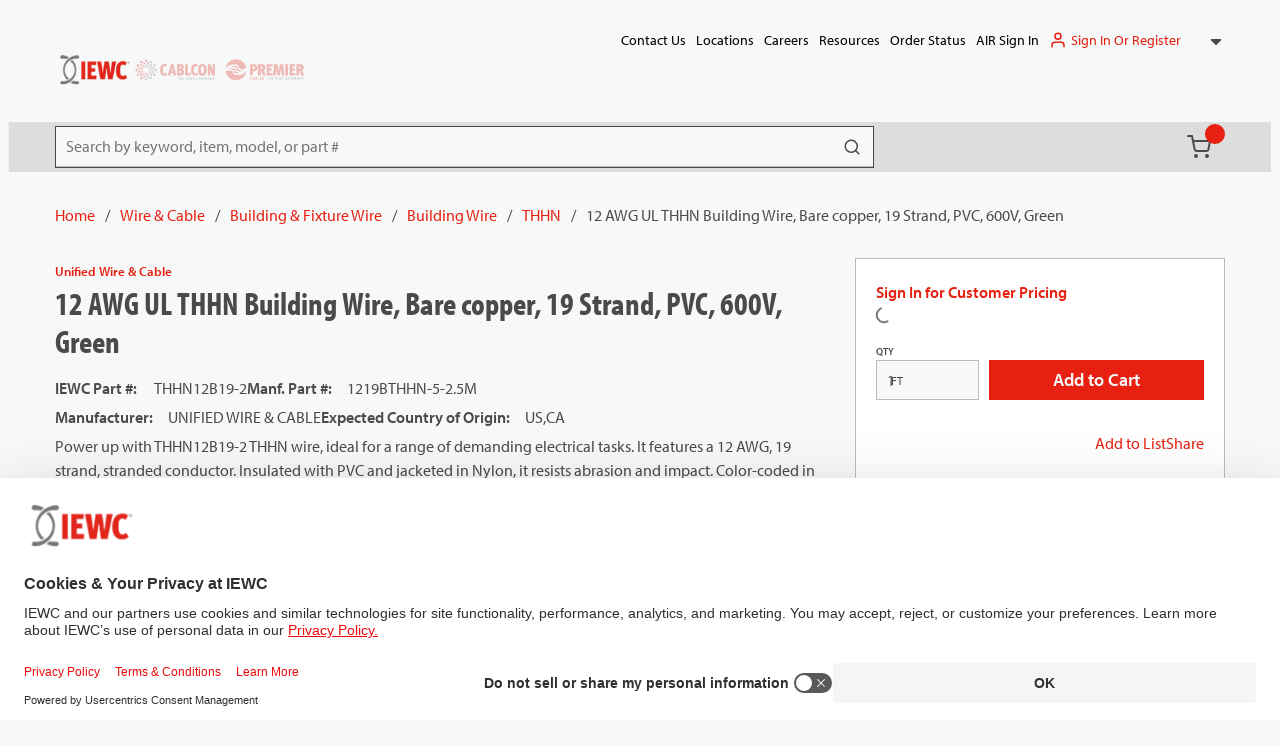

--- FILE ---
content_type: text/html; charset=utf-8
request_url: https://www.iewc.com/product/thhn12b19-2
body_size: 105294
content:
<!DOCTYPE html><html lang="en-us"><head><meta charSet="utf-8"/><meta name="viewport" content="width=device-width, initial-scale=1, shrink-to-fit=no"/><link rel="preconnect" href="https://www.googletagmanager.com"/><title>12 AWG UL THHN Building Wire, Bare copper, 19 Strand, PVC, 600V, Green | IEWC.com</title><link rel="icon" href="https://d2iompx231jv6o.cloudfront.net/userfiles/favicon-iewc.png" type="image/x-icon"/><link rel="apple-touch-icon image_src" href="https://d2iompx231jv6o.cloudfront.net/userfiles/favicon-iewc.png"/><meta property="og:type" content="website"/><meta id="ogTitle" property="og:title" content="12 AWG UL THHN Building Wire, Bare copper, 19 Strand, PVC, 600V, Green | IEWC.com"/><meta id="ogImage" property="og:image" content="https://d2iompx231jv6o.cloudfront.net/userfiles/images/products/th/hn/12/b1/9_/2_/gr/ee/n/thhn12b19_2_green.jpg"/><meta id="ogUrl" property="og:url" content="https://www.iewc.com/product/thhn12b19-2"/><meta name="keywords" content="12 AWG UL THHN Building Wire, Bare copper, 19 Strand, PVC, 600V, Green THHN12B19-2"/><meta name="description" content="12 AWG UL THHN Building Wire, Bare copper, 19 Strand, PVC, 600V, Green"/><link rel="canonical" href="https://www.iewc.com/product/thhn12b19-2"/><link href="/staticContent/fonts/fontstylesheet.css" rel="preload" as="style" type="text/css"/><script id="headTrackingScript">
            dataLayer = [{
                'Authentication State': 'Not Logged In',
                'User ID': ''
            }];
                (function(w,d,s,l,i){w[l]=w[l]||[];w[l].push({'gtm.start':
                new Date().getTime(),event:'gtm.js'});var f=d.getElementsByTagName(s)[0],
                j=d.createElement(s),dl=l!='dataLayer'?'&l='+l:'';j.async=true;j.src=
                '//www.googletagmanager.com/gtm.js?id='+i+dl;f.parentNode.insertBefore(j,f);
            })(window, document, 'script', 'dataLayer', 'GTM-K32K3Z4');
            </script><base href="/"/><link href="/staticContent/fonts/fontstylesheet.css" rel="stylesheet" type="text/css"/><style data-styled="" data-styled-version="5.3.5">.bQETux .wrapper{gap:5px;}/*!sc*/
.gCcBVh{display:-webkit-inline-box;display:-webkit-inline-flex;display:-ms-inline-flexbox;display:inline-flex;padding:6px 0;}/*!sc*/
.joMOVo{position:relative;cursor:pointer;width:100%;height:100%;display:-webkit-box;display:-webkit-flex;display:-ms-flexbox;display:flex;-webkit-align-items:center;-webkit-box-align:center;-ms-flex-align:center;align-items:center;-webkit-box-pack:end;-webkit-justify-content:flex-end;-ms-flex-pack:end;justify-content:flex-end;gap:10px;}/*!sc*/
.joMOVo button:focus{outline:none !important;}/*!sc*/
.bTyZRx{display:-webkit-box;display:-webkit-flex;display:-ms-flexbox;display:flex;-webkit-box-pack:justify;-webkit-justify-content:space-between;-ms-flex-pack:justify;justify-content:space-between;-webkit-align-items:flex-end;-webkit-box-align:flex-end;-ms-flex-align:flex-end;align-items:flex-end;padding:20px 0;}/*!sc*/
@media screen and (min-width:1024px){.bTyZRx{padding:0 0 20px;}}/*!sc*/
.jQAsyl{display:-webkit-box;display:-webkit-flex;display:-ms-flexbox;display:flex;-webkit-box-pack:start;-webkit-justify-content:flex-start;-ms-flex-pack:start;justify-content:flex-start;-webkit-align-items:center;-webkit-box-align:center;-ms-flex-align:center;align-items:center;gap:5px;-webkit-flex-wrap:nowrap;-ms-flex-wrap:nowrap;flex-wrap:nowrap;padding:0;margin:0 24px;-webkit-box-flex:1;-webkit-flex-grow:1;-ms-flex-positive:1;flex-grow:1;text-align:left;}/*!sc*/
@media screen and (min-width:768px){.jQAsyl{margin:0;min-width:300px;}}/*!sc*/
.jQAsyl img{height:25px;width:60px;margin:0;aspect-ratio:16/9;object-fit:contain;max-width:60px;}/*!sc*/
@media screen and (min-width:768px){.jQAsyl img{width:80px;height:calc(25px * 2);max-height:50px;max-width:80px;}}/*!sc*/
.dxBEVG{max-width:110px;max-height:110px;}/*!sc*/
.TTiMA .img{opacity:0.3;}/*!sc*/
.dxnmOP{text-align:right;padding:0;}/*!sc*/
.kamSeM{background-color:#dddddd;color:#4A4A4A;display:-webkit-box;display:-webkit-flex;display:-ms-flexbox;display:flex;}/*!sc*/
@media screen and (min-width:1024px){.kamSeM{position:relative;}.kamSeM::before{content:"";background-color:#dddddd;border:1px solid #dddddd;position:absolute;height:100%;width:calc(100vw - 1.1rem);left:50%;-webkit-transform:translateX(-50%);-ms-transform:translateX(-50%);transform:translateX(-50%);}}/*!sc*/
.ljmOwW .menu-item{background:#e82011;}/*!sc*/
.ljmOwW .menu-item span{font-size:15px;color:#fff;}/*!sc*/
.ljmOwW .menu-item:hover span{color:#fff;}/*!sc*/
.ljmOwW .quick-order-link span{font-size:12px;}/*!sc*/
.iFDVIv{display:-webkit-box;display:-webkit-flex;display:-ms-flexbox;display:flex;-webkit-box-pack:end;-webkit-justify-content:flex-end;-ms-flex-pack:end;justify-content:flex-end;padding:0 20px 0 0;}/*!sc*/
.HlkjZ{color:#F6F9F8;padding:0 16px 0 45px;display:-webkit-box;display:-webkit-flex;display:-ms-flexbox;display:flex;-webkit-box-pack:left;-webkit-justify-content:left;-ms-flex-pack:left;justify-content:left;}/*!sc*/
.HlkjZ.container--isc{-webkit-box-pack:start;-webkit-justify-content:flex-start;-ms-flex-pack:start;justify-content:flex-start;gap:15px;}/*!sc*/
@media screen and (min-width:1024px){.HlkjZ.container--isc{padding:0;-webkit-box-pack:justify;-webkit-justify-content:space-between;-ms-flex-pack:justify;justify-content:space-between;}.HlkjZ.container--isc.container--compact-header{gap:7px;}}/*!sc*/
.iKInfS{position:relative;overflow:visible;display:-webkit-box;display:-webkit-flex;display:-ms-flexbox;display:flex;}/*!sc*/
.iKInfS:hover span + div,.iKInfS:hover button + div{display:block;}/*!sc*/
.iKInfS.item-wrapper--search{min-width:600px;-webkit-align-items:center;-webkit-box-align:center;-ms-flex-align:center;align-items:center;}/*!sc*/
@media screen and (min-width:1024px){.iKInfS.item-wrapper--search{min-width:calc(1170px * 0.5);}}/*!sc*/
@media screen and (min-width:1200px){.iKInfS.item-wrapper--search{min-width:calc(1170px * 0.7);}}/*!sc*/
.jNwdcG{overflow-wrap:break-word;word-wrap:break-word;-ms-word-break:break-all;word-break:break-all;word-break:break-word;}/*!sc*/
.gboOMF{position:relative;-webkit-flex:1 1 auto;-ms-flex:1 1 auto;flex:1 1 auto;min-width:90px;}/*!sc*/
.gboOMF.left-aligned.sc-bczRLJ.left-aligned.sc-bczRLJ.left-aligned.sc-bczRLJ.left-aligned .FormInputWrapper-sc-14937tt{-webkit-flex:1 1 50% !important;-ms-flex:1 1 50% !important;flex:1 1 50% !important;margin:0;}/*!sc*/
.gboOMF.left-aligned.sc-bczRLJ.left-aligned.sc-bczRLJ.left-aligned.sc-bczRLJ.left-aligned .FormFieldStyle-sc-1jq61cy{display:-webkit-box;display:-webkit-flex;display:-ms-flexbox;display:flex;-webkit-flex-direction:row;-ms-flex-direction:row;flex-direction:row;-webkit-align-items:center;-webkit-box-align:center;-ms-flex-align:center;align-items:center;-webkit-box-pack:end;-webkit-justify-content:flex-end;-ms-flex-pack:end;justify-content:flex-end;gap:10px;}/*!sc*/
.gboOMF.left-aligned.sc-bczRLJ.left-aligned.sc-bczRLJ.left-aligned.sc-bczRLJ.left-aligned .FormFieldStyle-sc-1jq61cy label{-webkit-flex:1 1 45%;-ms-flex:1 1 45%;flex:1 1 45%;padding:0;text-align:right;}/*!sc*/
.gboOMF.top-aligned label{margin:0;font-size:10px;text-transform:uppercase;font-weight:600;margin-bottom:-15px;padding-top:10px;}/*!sc*/
.dzuiCO{position:absolute;height:40px;width:100%;max-width:250px;pointer-events:none;}/*!sc*/
.ePJAeG{margin-top:30px;text-align:center;}/*!sc*/
.bURa-dB{width:100%;}/*!sc*/
@media screen and (max-width:767px){.bURa-dB{height:24px;}}/*!sc*/
@media screen and (min-width:768px){.bURa-dB{height:24px;}}/*!sc*/
.cLRWdB{width:100%;}/*!sc*/
@media screen and (max-width:767px){.cLRWdB{height:40px;}}/*!sc*/
@media screen and (min-width:768px){.cLRWdB{height:40px;}}/*!sc*/
.cowONy{margin-bottom:15px;}/*!sc*/
.XVNsu{position:relative;-webkit-box-pack:center;-webkit-justify-content:center;-ms-flex-pack:center;justify-content:center;-webkit-align-items:center;-webkit-box-align:center;-ms-flex-align:center;align-items:center;display:-webkit-box;display:-webkit-flex;display:-ms-flexbox;display:flex;-webkit-box-pack:flax-start;-webkit-justify-content:flax-start;-ms-flex-pack:flax-start;justify-content:flax-start;}/*!sc*/
.iNuFMN{min-height:300px;margin:10px 0;display:-webkit-box;display:-webkit-flex;display:-ms-flexbox;display:flex;-webkit-align-items:center;-webkit-box-align:center;-ms-flex-align:center;align-items:center;-webkit-box-pack:center;-webkit-justify-content:center;-ms-flex-pack:center;justify-content:center;}/*!sc*/
.iNuFMN img{height:auto;max-width:100%;}/*!sc*/
.kPKJCx{width:100%;}/*!sc*/
@media screen and (max-width:767px){.kPKJCx{height:20px;}}/*!sc*/
@media screen and (min-width:768px){.kPKJCx{height:20px;}}/*!sc*/
@media screen and (max-width:767px){.jfwdBS{text-align:center;width:100%;}}/*!sc*/
@media screen and (min-width:768px){.jfwdBS{width:calc(100% - 20px);}}/*!sc*/
.bsVCny .wrapper h5{font-size:29px;text-align:left;}/*!sc*/
.iBRVzZ{width:100%;}/*!sc*/
@media screen and (max-width:767px){.iBRVzZ{height:8px;}}/*!sc*/
@media screen and (min-width:768px){.iBRVzZ{height:8px;}}/*!sc*/
.kOBNRL{-webkit-flex-direction:row;-ms-flex-direction:row;flex-direction:row;width:100%;padding:10px 0;display:-webkit-box;display:-webkit-flex;display:-ms-flexbox;display:flex;-webkit-flex-wrap:wrap;-ms-flex-wrap:wrap;flex-wrap:wrap;-webkit-align-items:flex-start;-webkit-box-align:flex-start;-ms-flex-align:flex-start;align-items:flex-start;}/*!sc*/
.cIjIem{-webkit-flex-basis:calc(12.5% - 20px);-ms-flex-preferred-size:calc(12.5% - 20px);flex-basis:calc(12.5% - 20px);-webkit-box-flex:1;-webkit-flex-grow:1;-ms-flex-positive:1;flex-grow:1;padding:1px 18px 0 0;margin-right:5px;-webkit-flex-shrink:0;-ms-flex-negative:0;flex-shrink:0;}/*!sc*/
.exXptP{text-align:left;text-transform:uppercase;padding:10px 0;}/*!sc*/
.exXptP .TypographyStyle-sc-11lquxl{text-transform:none;}/*!sc*/
.sc-bczRLJ a.list-link.sc-bczRLJ a.list-link.sc-bczRLJ a.list-link.sc-bczRLJ a.list-link span{color:#4A4A4A;}/*!sc*/
.OTsSY{font-weight:bold;}/*!sc*/
.sc-bczRLJ > a.list-title.sc-bczRLJ > a.list-title.sc-bczRLJ > a.list-title.sc-bczRLJ > a.list-title span{color:#4A4A4A;}/*!sc*/
.OTsSY > a.list-title .TypographyStyle-sc-11lquxl{color:#4A4A4A;text-transform:none;font-family:'myriad-pro-condensed',sans-serif;font-size:24px;line-height:30px;font-weight:700;}/*!sc*/
@media screen and (min-width:768px){.OTsSY > a.list-title .TypographyStyle-sc-11lquxl{font-size:29px;line-height:35px;}}/*!sc*/
.iHiGIK{padding:1px 0 0 0;}/*!sc*/
.joZIMB .list-title{font-size:20px;}/*!sc*/
.ieIakb{width:100%;z-index:1;background-color:#DDDDDD;}/*!sc*/
.ieIakb::before{content:"";position:absolute;top:0;right:0;left:50%;width:calc(100vw - 1.1rem);-webkit-transform:translateX(-50%);-ms-transform:translateX(-50%);transform:translateX(-50%);height:100%;z-index:-1;}/*!sc*/
.ieIakb > [class*="Wrapper-sc"]{display:-webkit-box;display:-webkit-flex;display:-ms-flexbox;display:flex;position:relative;z-index:1;}/*!sc*/
@media screen and (min-width:768px){.ieIakb > [class*="Wrapper-sc"]{-webkit-box-pack:justify;-webkit-justify-content:space-between;-ms-flex-pack:justify;justify-content:space-between;-webkit-align-items:center;-webkit-box-align:center;-ms-flex-align:center;align-items:center;}}/*!sc*/
@media screen and (max-width:767px){.ieIakb > [class*="Wrapper-sc"]{-webkit-flex-direction:column;-ms-flex-direction:column;flex-direction:column;-webkit-box-pack:center;-webkit-justify-content:center;-ms-flex-pack:center;justify-content:center;-webkit-align-items:flex-start;-webkit-box-align:flex-start;-ms-flex-align:flex-start;align-items:flex-start;}}/*!sc*/
@media screen and (max-width:767px){.ieIakb{padding:20px 0;}}/*!sc*/
.ieIakb::before{background-color:#DDDDDD;}/*!sc*/
.hrzvhs{text-align:right;text-transform:uppercase;padding:10px 0;}/*!sc*/
.hrzvhs .TypographyStyle-sc-11lquxl{text-transform:none;}/*!sc*/
.sc-bczRLJ a.list-link.sc-bczRLJ a.list-link.sc-bczRLJ a.list-link.sc-bczRLJ a.list-link span{color:#4A4A4A;}/*!sc*/
.bqfrMN{display:inline-block;padding:1px 18px 0 0;}/*!sc*/
.bqfrMN:last-child{padding:1px 0 0 0;}/*!sc*/
data-styled.g1[id="sc-bczRLJ"]{content:"bQETux,gCcBVh,joMOVo,bTyZRx,jQAsyl,iYvjLD,dxBEVG,TTiMA,kEeNDb,dxnmOP,kamSeM,ljmOwW,iFDVIv,HlkjZ,iKInfS,mBxHa,jNwdcG,gboOMF,dzuiCO,ePJAeG,bURa-dB,cLRWdB,cowONy,XVNsu,iNuFMN,kPKJCx,kkAHce,jfwdBS,bsVCny,iBRVzZ,gFUCSk,kOBNRL,cIjIem,kamgmI,exXptP,OTsSY,iHiGIK,joZIMB,bHmEyT,ieIakb,hrzvhs,bqfrMN,"}/*!sc*/
.YflTU{height:16px;width:16px;-webkit-animation:dMNvpf 1.4s linear infinite;animation:dMNvpf 1.4s linear infinite;}/*!sc*/
.YflTU circle{fill:none;stroke:currentColor;stroke-dasharray:187px;stroke-dashoffset:0;stroke-linecap:round;stroke-width:6px;-webkit-transform-origin:center;-ms-transform-origin:center;transform-origin:center;-webkit-animation:kimvDv 1.4s ease-in-out infinite;animation:kimvDv 1.4s ease-in-out infinite;}/*!sc*/
data-styled.g2[id="LoadingSpinnerStyle-sc-50fm7k"]{content:"YflTU,"}/*!sc*/
.bvELKC{background:transparent;border:none;cursor:pointer;display:-webkit-box;display:-webkit-flex;display:-ms-flexbox;display:flex;-webkit-align-items:center;-webkit-box-align:center;-ms-flex-align:center;align-items:center;font:inherit;color:inherit;padding:0;text-align:unset;-webkit-text-decoration:none;text-decoration:none;display:-webkit-inline-box;display:-webkit-inline-flex;display:-ms-inline-flexbox;display:inline-flex;position:relative;}/*!sc*/
.bvELKC:disabled{cursor:not-allowed;}/*!sc*/
.bvELKC:focus{outline-color:#09f;outline-style:solid;outline-width:2px;}/*!sc*/
.bvELKC:hover.StyledButton-sc-1y32st:hover.StyledButton-sc-1y32st:hover.StyledButton-sc-1y32st:hover span{-webkit-text-decoration:underline;text-decoration:underline;text-underline-offset:2px;color:#e82011;}/*!sc*/
.bvELKC.list-link.StyledButton-sc-1y32st.list-link.StyledButton-sc-1y32st.list-link.StyledButton-sc-1y32st.list-link span,.bvELKC.list-title.bvELKC.list-title.bvELKC.list-title.bvELKC.list-title span,.bvELKC.navigation-list-link.bvELKC.navigation-list-link.bvELKC.navigation-list-link.bvELKC.navigation-list-link span{color:#000;}/*!sc*/
.bvELKC.list-link.StyledButton-sc-1y32st.list-link.StyledButton-sc-1y32st.list-link.StyledButton-sc-1y32st.list-link span:hover,.bvELKC.list-title.bvELKC.list-title.bvELKC.list-title.bvELKC.list-title span:hover,.bvELKC.navigation-list-link.bvELKC.navigation-list-link.bvELKC.navigation-list-link.bvELKC.navigation-list-link span:hover{color:#000;}/*!sc*/
.elTZEE{background:transparent;border:none;cursor:pointer;display:-webkit-box;display:-webkit-flex;display:-ms-flexbox;display:flex;-webkit-align-items:center;-webkit-box-align:center;-ms-flex-align:center;align-items:center;font:inherit;color:inherit;padding:0;text-align:unset;-webkit-text-decoration:none;text-decoration:none;margin-left:10px;}/*!sc*/
.elTZEE:disabled{cursor:not-allowed;}/*!sc*/
.elTZEE:focus{outline-color:#09f;outline-style:solid;outline-width:2px;}/*!sc*/
.InYyM{background:transparent;border:none;cursor:pointer;display:-webkit-box;display:-webkit-flex;display:-ms-flexbox;display:flex;-webkit-align-items:center;-webkit-box-align:center;-ms-flex-align:center;align-items:center;font:inherit;color:inherit;padding:0;text-align:unset;-webkit-text-decoration:none;text-decoration:none;display:-webkit-inline-box;display:-webkit-inline-flex;display:-ms-inline-flexbox;display:inline-flex;position:relative;height:50px;padding:0 4px 0 10px;position:relative;}/*!sc*/
.InYyM:disabled{cursor:not-allowed;}/*!sc*/
.InYyM:focus{outline-color:#09f;outline-style:solid;outline-width:2px;}/*!sc*/
.InYyM:hover.StyledButton-sc-1y32st:hover.StyledButton-sc-1y32st:hover.StyledButton-sc-1y32st:hover span{-webkit-text-decoration:underline;text-decoration:underline;text-underline-offset:2px;color:#e82011;}/*!sc*/
.InYyM.list-link.StyledButton-sc-1y32st.list-link.StyledButton-sc-1y32st.list-link.StyledButton-sc-1y32st.list-link span,.InYyM.list-title.InYyM.list-title.InYyM.list-title.InYyM.list-title span,.InYyM.navigation-list-link.InYyM.navigation-list-link.InYyM.navigation-list-link.InYyM.navigation-list-link span{color:#000;}/*!sc*/
.InYyM.list-link.StyledButton-sc-1y32st.list-link.StyledButton-sc-1y32st.list-link.StyledButton-sc-1y32st.list-link span:hover,.InYyM.list-title.InYyM.list-title.InYyM.list-title.InYyM.list-title span:hover,.InYyM.navigation-list-link.InYyM.navigation-list-link.InYyM.navigation-list-link.InYyM.navigation-list-link span:hover{color:#000;}/*!sc*/
.InYyM .IconWrapper-sc-1y9kqb7{margin:0;}/*!sc*/
.InYyM.cartLink-compact:hover.StyledButton-sc-1y32st.cartLink-compact:hover.StyledButton-sc-1y32st.cartLink-compact:hover.StyledButton-sc-1y32st.cartLink-compact:hover span{-webkit-text-decoration:none;text-decoration:none;color:#EEEEEE;}/*!sc*/
.InYyM:hover.StyledButton-sc-1y32st:hover.StyledButton-sc-1y32st:hover.StyledButton-sc-1y32st:hover span{-webkit-text-decoration:none;text-decoration:none;}/*!sc*/
.InYyM:hover.StyledButton-sc-1y32st:hover.StyledButton-sc-1y32st:hover.StyledButton-sc-1y32st:hover span[data-test-selector="cartLinkQuantityContainer"]{color:transparent;}/*!sc*/
.InYyM svg{color:#4A4A4A;}/*!sc*/
.kUXsUo{background:transparent;border:none;cursor:pointer;display:-webkit-box;display:-webkit-flex;display:-ms-flexbox;display:flex;-webkit-align-items:center;-webkit-box-align:center;-ms-flex-align:center;align-items:center;font:inherit;color:inherit;padding:0;text-align:unset;-webkit-text-decoration:none;text-decoration:none;}/*!sc*/
.kUXsUo:disabled{cursor:not-allowed;}/*!sc*/
.kUXsUo:focus{outline-color:#09f;outline-style:solid;outline-width:2px;}/*!sc*/
.rijgg{background:transparent;border:none;cursor:pointer;display:-webkit-box;display:-webkit-flex;display:-ms-flexbox;display:flex;-webkit-align-items:center;-webkit-box-align:center;-ms-flex-align:center;align-items:center;font:inherit;color:inherit;padding:0;text-align:unset;-webkit-text-decoration:none;text-decoration:none;width:auto;}/*!sc*/
.rijgg:disabled{cursor:not-allowed;}/*!sc*/
.rijgg:focus{outline-color:#09f;outline-style:solid;outline-width:2px;}/*!sc*/
data-styled.g3[id="StyledButton-sc-1y32st"]{content:"bvELKC,elTZEE,InYyM,kUXsUo,rijgg,"}/*!sc*/
.eeyvdd{color:#4A4A4A;display:-webkit-inline-box;display:-webkit-inline-flex;display:-ms-inline-flexbox;display:inline-flex;-webkit-align-items:center;-webkit-box-align:center;-ms-flex-align:center;align-items:center;height:22px;width:22px;}/*!sc*/
.eeyvdd svg{height:22px;width:22px;}/*!sc*/
.ipGwdS{color:#4A4A4A;display:-webkit-inline-box;display:-webkit-inline-flex;display:-ms-inline-flexbox;display:inline-flex;-webkit-align-items:center;-webkit-box-align:center;-ms-flex-align:center;align-items:center;height:18px;width:18px;display:inline-block;color:#4A4A4A !important;}/*!sc*/
.ipGwdS svg{height:18px;width:18px;}/*!sc*/
.ipGwdS svg{fill:#4A4A4A;}/*!sc*/
.hVZvWF{color:#4A4A4A;display:-webkit-inline-box;display:-webkit-inline-flex;display:-ms-inline-flexbox;display:inline-flex;-webkit-align-items:center;-webkit-box-align:center;-ms-flex-align:center;align-items:center;height:24px;width:24px;}/*!sc*/
.hVZvWF svg{height:24px;width:24px;}/*!sc*/
.awpCp{color:#4A4A4A;display:-webkit-inline-box;display:-webkit-inline-flex;display:-ms-inline-flexbox;display:inline-flex;-webkit-align-items:center;-webkit-box-align:center;-ms-flex-align:center;align-items:center;height:18px;width:18px;}/*!sc*/
.awpCp svg{height:18px;width:18px;}/*!sc*/
.iqeIRX{color:#4A4A4A;display:-webkit-inline-box;display:-webkit-inline-flex;display:-ms-inline-flexbox;display:inline-flex;-webkit-align-items:center;-webkit-box-align:center;-ms-flex-align:center;align-items:center;height:30px;width:30px;margin:5px;}/*!sc*/
.iqeIRX svg{height:30px;width:30px;}/*!sc*/
data-styled.g4[id="IconWrapper-sc-1y9kqb7"]{content:"eeyvdd,ipGwdS,hVZvWF,awpCp,iqeIRX,"}/*!sc*/
.iTmLUk{font-size:12px;padding-left:15px;display:none;}/*!sc*/
@media print{.iTmLUk{display:block;}}/*!sc*/
.giRvFX{font-size:18px;font-weight:600;font-family:'myriad-pro',sans-serif;}/*!sc*/
.ipopxt{color:#4A4A4A;line-height:26px;font-size:14px;text-transform:none;font-weight:400;font-family:'myriad-pro',sans-serif;}/*!sc*/
.eTojAy{text-transform:uppercase;margin-left:10px;max-width:150px;}/*!sc*/
.bXdQdX{color:#4A4A4A;line-height:26px;font-size:16px;text-transform:none;font-weight:400;font-family:'myriad-pro',sans-serif;}/*!sc*/
.kiQtwS{color:#4A4A4A;line-height:26px;font-size:16px;text-transform:none;font-weight:400;font-family:'myriad-pro',sans-serif;}/*!sc*/
.kiQtwS.kiQtwS.kiQtwS.kiQtwS span[data-test-selector="cartLinkQuantityContainer"]{color:transparent;}/*!sc*/
.kiQtwS.kiQtwS.kiQtwS.kiQtwS span[data-test-selector="cartLinkQuantityContainer"]:hover{color:transparent;}/*!sc*/
.kiQtwS.kiQtwS.kiQtwS.kiQtwS span[data-test-selector="cartLinkQuantity"]{color:#fff;font-size:12px;}/*!sc*/
.cJBTBc{color:#fff;border-radius:50%;min-width:20px;display:-webkit-box;display:-webkit-flex;display:-ms-flexbox;display:flex;height:20px;margin:0;position:absolute;top:2px;right:0;text-align:center;-webkit-box-pack:center;-webkit-justify-content:center;-ms-flex-pack:center;justify-content:center;-webkit-align-items:center;-webkit-box-align:center;-ms-flex-align:center;align-items:center;font-size:12px;font-weight:600;color:#fff !important;background-color:#e82011;}/*!sc*/
.cJBTBc:hover{-webkit-text-decoration:none;text-decoration:none;color:#fff !important;}/*!sc*/
.eFCFmP{display:none;}/*!sc*/
@media screen and (max-width:1023px){.eFCFmP{border-radius:50%;min-width:20px;display:-webkit-box;display:-webkit-flex;display:-ms-flexbox;display:flex;height:20px;margin:0;position:absolute;top:2px;left:80%;text-align:center;-webkit-box-pack:center;-webkit-justify-content:center;-ms-flex-pack:center;justify-content:center;-webkit-align-items:center;-webkit-box-align:center;-ms-flex-align:center;align-items:center;font-size:12px;font-weight:600;color:#fff !important;background-color:#e82011;}.eFCFmP:hover{-webkit-text-decoration:none;text-decoration:none;color:#fff !important;}}/*!sc*/
.QBfpl{color:#4A4A4A;line-height:26px;font-size:14;text-transform:none;font-weight:400;font-family:'myriad-pro',sans-serif;}/*!sc*/
.dsnxcU{font-size:14;}/*!sc*/
.dGlrNT{color:#4A4A4A;line-height:26px;font-size:16px;text-transform:none;font-weight:400;font-family:'myriad-pro',sans-serif;margin-bottom:1rem;display:block;}/*!sc*/
.fKGIAl{color:#4A4A4A;font-size:15px;font-weight:700;font-size:16px;line-height:26px;}/*!sc*/
@media screen and (min-width:768px){.fKGIAl{font-size:16px;line-height:26px;}}/*!sc*/
[disabled] .TypographyStyle-sc-11lquxl{color:#74797C;}/*!sc*/
.iwSGMC{color:#4A4A4A;line-height:26px;font-size:13px;text-transform:none;font-weight:600;font-family:'myriad-pro',sans-serif;width:100%;overflow-wrap:break-word;word-wrap:break-word;-ms-word-break:break-all;word-break:break-all;word-break:break-word;}/*!sc*/
.feJIaq{color:#4A4A4A;line-height:38px;font-size:32px;text-transform:none;font-weight:700;font-family:'myriad-pro-condensed',sans-serif;margin-bottom:1rem;display:block;}/*!sc*/
@media screen and (max-width:767px){.feJIaq{font-size:29px;line-height:35px;}}/*!sc*/
.feJIaq[data-test-selector="PageTitle"]{font-size:32px;line-height:38px;}/*!sc*/
@media screen and (min-width:768px){.feJIaq[data-test-selector="PageTitle"]{font-size:38px;line-height:44px;}}/*!sc*/
.fNvNrO{font-size:16px;margin-bottom:5px;}/*!sc*/
.iEudhm{font-size:16px;font-weight:bold;margin-right:15px;}/*!sc*/
.ctApNa{color:#4A4A4A;line-height:26px;font-size:16px;text-transform:none;font-weight:bold;font-family:'myriad-pro',sans-serif;}/*!sc*/
.hXwBBx{font-weight:bold;}/*!sc*/
.dkTtL{color:#4A4A4A;line-height:27px;font-size:21px;text-transform:none;font-weight:700;font-family:'myriad-pro-condensed',sans-serif;margin-bottom:1rem;display:block;}/*!sc*/
@media screen and (max-width:767px){.dkTtL{font-size:14px;line-height:16.8px;}}/*!sc*/
.bEgfqq{color:#4A4A4A;line-height:35px;font-size:29px;text-transform:none;font-weight:700;font-family:'myriad-pro-condensed',sans-serif;}/*!sc*/
.bEgfqq .TypographyStyle-sc-11lquxl{font-size:24px;line-height:30px;}/*!sc*/
@media screen and (min-width:768px){.bEgfqq .TypographyStyle-sc-11lquxl{font-size:29px;line-height:35px;}}/*!sc*/
.bdWPIN{color:#4A4A4A;line-height:26px;font-size:16px;text-transform:none;font-weight:400;font-family:'myriad-pro',sans-serif;margin-bottom:1rem;display:block;padding:10px 0;color:#000000;}/*!sc*/
data-styled.g5[id="TypographyStyle-sc-11lquxl"]{content:"iTmLUk,giRvFX,ipopxt,eTojAy,bXdQdX,kiQtwS,cJBTBc,eFCFmP,QBfpl,dsnxcU,dGlrNT,fKGIAl,iwSGMC,feJIaq,fNvNrO,iEudhm,ctApNa,hXwBBx,bLpGkr,dkTtL,bEgfqq,bdWPIN,"}/*!sc*/
.iVbfrB{overflow:hidden;text-overflow:ellipsis;white-space:nowrap;margin-left:10px;max-width:150px;}/*!sc*/
data-styled.g6[id="TypographyEllipsisStyle-sc-rordr6"]{content:"iVbfrB,"}/*!sc*/
.iPIKYc{width:100%;position:relative;}/*!sc*/
.iPIKYc .sc-gsnTZi,.iPIKYc .FormFieldClickable-sc-1getfw6{position:absolute;box-sizing:border-box;}/*!sc*/
.iPIKYc .FormFieldClickable-sc-1getfw6{top:0;right:0;width:40px;height:40px;padding:10px;}/*!sc*/
.iPIKYc .sc-gsnTZi{pointer-events:none;top:2px;right:2px;width:36px;height:36px;padding:8px;border-radius:100%;}/*!sc*/
.iPIKYc input,.iPIKYc input:not(.react-datetime-picker__inputGroup__input),.iPIKYc select,.iPIKYc select:not(.react-datetime-picker__inputGroup__input),.iPIKYc .react-datetime-picker{font-size:16px;line-height:26px;padding:0 8px;border:1px solid #4a4a4a;background:#fff;}/*!sc*/
@media screen and (min-width:768px){.iPIKYc input,.iPIKYc input:not(.react-datetime-picker__inputGroup__input),.iPIKYc select,.iPIKYc select:not(.react-datetime-picker__inputGroup__input),.iPIKYc .react-datetime-picker{font-size:16px;line-height:26px;}}/*!sc*/
.iPIKYc input .react-datetime-picker__inputGroup__input,.iPIKYc input:not(.react-datetime-picker__inputGroup__input) .react-datetime-picker__inputGroup__input,.iPIKYc select .react-datetime-picker__inputGroup__input,.iPIKYc select:not(.react-datetime-picker__inputGroup__input) .react-datetime-picker__inputGroup__input,.iPIKYc .react-datetime-picker .react-datetime-picker__inputGroup__input{padding:0 2px 0;}/*!sc*/
.iPIKYc input .react-datetime-picker__inputGroup__input:focus,.iPIKYc input:not(.react-datetime-picker__inputGroup__input) .react-datetime-picker__inputGroup__input:focus,.iPIKYc select .react-datetime-picker__inputGroup__input:focus,.iPIKYc select:not(.react-datetime-picker__inputGroup__input) .react-datetime-picker__inputGroup__input:focus,.iPIKYc .react-datetime-picker .react-datetime-picker__inputGroup__input:focus{padding:0 2px 0;}/*!sc*/
.iPIKYc input:focus,.iPIKYc input:not(.react-datetime-picker__inputGroup__input):focus,.iPIKYc select:focus,.iPIKYc select:not(.react-datetime-picker__inputGroup__input):focus,.iPIKYc .react-datetime-picker:focus{border-color:#dddddd;padding:0 16px;}/*!sc*/
.iPIKYc input:disabled,.iPIKYc input:not(.react-datetime-picker__inputGroup__input):disabled,.iPIKYc select:disabled,.iPIKYc select:not(.react-datetime-picker__inputGroup__input):disabled,.iPIKYc .react-datetime-picker:disabled{color:#dddddd;background:#fff;border:1px solid #dddddd;}/*!sc*/
.iPIKYc input:disabled::-webkit-input-placeholder,.iPIKYc input:not(.react-datetime-picker__inputGroup__input):disabled::-webkit-input-placeholder,.iPIKYc select:disabled::-webkit-input-placeholder,.iPIKYc select:not(.react-datetime-picker__inputGroup__input):disabled::-webkit-input-placeholder,.iPIKYc .react-datetime-picker:disabled::-webkit-input-placeholder{color:#dddddd;}/*!sc*/
.iPIKYc input:disabled::-moz-placeholder,.iPIKYc input:not(.react-datetime-picker__inputGroup__input):disabled::-moz-placeholder,.iPIKYc select:disabled::-moz-placeholder,.iPIKYc select:not(.react-datetime-picker__inputGroup__input):disabled::-moz-placeholder,.iPIKYc .react-datetime-picker:disabled::-moz-placeholder{color:#dddddd;}/*!sc*/
.iPIKYc input:disabled:-ms-input-placeholder,.iPIKYc input:not(.react-datetime-picker__inputGroup__input):disabled:-ms-input-placeholder,.iPIKYc select:disabled:-ms-input-placeholder,.iPIKYc select:not(.react-datetime-picker__inputGroup__input):disabled:-ms-input-placeholder,.iPIKYc .react-datetime-picker:disabled:-ms-input-placeholder{color:#dddddd;}/*!sc*/
.iPIKYc input:disabled::placeholder,.iPIKYc input:not(.react-datetime-picker__inputGroup__input):disabled::placeholder,.iPIKYc select:disabled::placeholder,.iPIKYc select:not(.react-datetime-picker__inputGroup__input):disabled::placeholder,.iPIKYc .react-datetime-picker:disabled::placeholder{color:#dddddd;}/*!sc*/
.iPIKYc input:disabled + span,.iPIKYc input:not(.react-datetime-picker__inputGroup__input):disabled + span,.iPIKYc select:disabled + span,.iPIKYc select:not(.react-datetime-picker__inputGroup__input):disabled + span,.iPIKYc .react-datetime-picker:disabled + span,.iPIKYc input:disabled + span ~ span,.iPIKYc input:not(.react-datetime-picker__inputGroup__input):disabled + span ~ span,.iPIKYc select:disabled + span ~ span,.iPIKYc select:not(.react-datetime-picker__inputGroup__input):disabled + span ~ span,.iPIKYc .react-datetime-picker:disabled + span ~ span{color:#dddddd;background:transparent !important;}/*!sc*/
.iPIKYc input:disabled + span svg,.iPIKYc input:not(.react-datetime-picker__inputGroup__input):disabled + span svg,.iPIKYc select:disabled + span svg,.iPIKYc select:not(.react-datetime-picker__inputGroup__input):disabled + span svg,.iPIKYc .react-datetime-picker:disabled + span svg,.iPIKYc input:disabled + span ~ span svg,.iPIKYc input:not(.react-datetime-picker__inputGroup__input):disabled + span ~ span svg,.iPIKYc select:disabled + span ~ span svg,.iPIKYc select:not(.react-datetime-picker__inputGroup__input):disabled + span ~ span svg,.iPIKYc .react-datetime-picker:disabled + span ~ span svg{color:#dddddd;}/*!sc*/
.iPIKYc input:disabled + button svg,.iPIKYc input:not(.react-datetime-picker__inputGroup__input):disabled + button svg,.iPIKYc select:disabled + button svg,.iPIKYc select:not(.react-datetime-picker__inputGroup__input):disabled + button svg,.iPIKYc .react-datetime-picker:disabled + button svg{stroke:#dddddd;}/*!sc*/
.iPIKYc input:disabled + button span,.iPIKYc input:not(.react-datetime-picker__inputGroup__input):disabled + button span,.iPIKYc select:disabled + button span,.iPIKYc select:not(.react-datetime-picker__inputGroup__input):disabled + button span,.iPIKYc .react-datetime-picker:disabled + button span{background:transparent !important;}/*!sc*/
@media screen and (min-width:768px){.iPIKYc input,.iPIKYc input:not(.react-datetime-picker__inputGroup__input),.iPIKYc select,.iPIKYc select:not(.react-datetime-picker__inputGroup__input),.iPIKYc .react-datetime-picker{padding:0 16px;}}/*!sc*/
.iPIKYc select{font-size:16px;line-height:26px;border-color:#4a4a4a;}/*!sc*/
@media screen and (min-width:768px){.iPIKYc select{font-size:16px;line-height:26px;}}/*!sc*/
.iPIKYc select:focus{border-color:#4a4a4a;padding:0 32px 0 10px !important;}/*!sc*/
.iPIKYc select:disabled{color:#dddddd;}/*!sc*/
.iPIKYc textarea:focus{border-color:#4a4a4a;padding:0 16px;}/*!sc*/
.iPIKYc textarea:disabled{color:#dddddd;}/*!sc*/
.iPIKYc .FormFieldClickable-sc-1getfw6{width:30px;}/*!sc*/
@media screen and (min-width:768px){.iPIKYc .FormFieldClickable-sc-1getfw6{width:50px;}}/*!sc*/
.bPGNOa{width:100%;position:relative;}/*!sc*/
.bPGNOa .sc-gsnTZi,.bPGNOa .FormFieldClickable-sc-1getfw6{position:absolute;box-sizing:border-box;}/*!sc*/
.bPGNOa .FormFieldClickable-sc-1getfw6{top:0;right:0;width:40px;height:40px;padding:10px;}/*!sc*/
.bPGNOa .sc-gsnTZi{pointer-events:none;top:2px;right:2px;width:36px;height:36px;padding:8px;border-radius:100%;}/*!sc*/
.bPGNOa input[type="number"]::-webkit-outer-spin-button,.bPGNOa input[type="number"]::-webkit-inner-spin-button{-webkit-appearance:none;margin:0;}/*!sc*/
data-styled.g10[id="FormInputWrapper-sc-14937tt"]{content:"iPIKYc,bPGNOa,"}/*!sc*/
.kFolam{min-height:22px;display:inline-block;width:100%;font-size:16px;line-height:26px;}/*!sc*/
@media screen and (min-width:768px){.kFolam{font-size:16px;line-height:26px;}}/*!sc*/
[disabled] .FormFieldLabel-sc-1u5e2hi{color:#74797C;}/*!sc*/
data-styled.g11[id="FormFieldLabel-sc-1u5e2hi"]{content:"kFolam,"}/*!sc*/
.dfZWAL{margin:0;padding:0;border:0;display:-webkit-inline-box;display:-webkit-inline-flex;display:-ms-inline-flexbox;display:inline-flex;-webkit-flex-direction:column;-ms-flex-direction:column;flex-direction:column;-webkit-flex-direction:column;-ms-flex-direction:column;flex-direction:column;width:100%;width:auto;z-index:2;color:#4A4A4A;width:100%;color:#4A4A4A;border:1px solid #4A4A4A;}/*!sc*/
.dfZWAL .FormFieldLabel-sc-1u5e2hi + .FormInputWrapper-sc-14937tt,.dfZWAL .FormInputWrapper-sc-14937tt > .DescriptionWrapper-sc-83bkfw{margin-top:10px;}/*!sc*/
.dfZWAL input,.dfZWAL select,.dfZWAL .mobiusFileUpload{height:40px;}/*!sc*/
.dfZWAL input:not(.react-datetime-picker__inputGroup__input),.dfZWAL select:not(.react-datetime-picker__inputGroup__input),.dfZWAL textarea,.dfZWAL .mobiusFileUpload,.dfZWAL .react-datetime-picker{width:100%;box-sizing:border-box;padding:0 10px;font-family:inherit;font-size:15px;outline:0;-webkit-appearance:none;-moz-appearance:none;appearance:none;color:inherit;background:#F6F9F8;border-style:solid;border-width:0 0 1px 0;border-color:#BBBBBB;padding:0 10px 1px 10px;border-radius:0;font-size:16px;line-height:26px;}/*!sc*/
.dfZWAL input:not(.react-datetime-picker__inputGroup__input):disabled,.dfZWAL select:not(.react-datetime-picker__inputGroup__input):disabled,.dfZWAL textarea:disabled,.dfZWAL .mobiusFileUpload:disabled,.dfZWAL .react-datetime-picker:disabled{border-bottom-style:dotted;cursor:not-allowed;}/*!sc*/
.dfZWAL input:not(.react-datetime-picker__inputGroup__input):focus-within,.dfZWAL select:not(.react-datetime-picker__inputGroup__input):focus-within,.dfZWAL textarea:focus-within,.dfZWAL .mobiusFileUpload:focus-within,.dfZWAL .react-datetime-picker:focus-within{border-style:solid;border-width:0 0 2px 0;border-color:#09f;padding:0 10px;border-radius:0;}/*!sc*/
.dfZWAL input:not(.react-datetime-picker__inputGroup__input):focus,.dfZWAL select:not(.react-datetime-picker__inputGroup__input):focus,.dfZWAL textarea:focus,.dfZWAL .mobiusFileUpload:focus,.dfZWAL .react-datetime-picker:focus,.dfZWAL input:not(.react-datetime-picker__inputGroup__input) .focus-within,.dfZWAL select:not(.react-datetime-picker__inputGroup__input) .focus-within,.dfZWAL textarea .focus-within,.dfZWAL .mobiusFileUpload .focus-within,.dfZWAL .react-datetime-picker .focus-within{border-style:solid;border-width:0 0 2px 0;border-color:#09f;padding:0 10px;border-radius:0;}/*!sc*/
@media screen and (min-width:768px){.dfZWAL input:not(.react-datetime-picker__inputGroup__input),.dfZWAL select:not(.react-datetime-picker__inputGroup__input),.dfZWAL textarea,.dfZWAL .mobiusFileUpload,.dfZWAL .react-datetime-picker{font-size:16px;line-height:26px;}}/*!sc*/
.dfZWAL input:not(.react-datetime-picker__inputGroup__input):disabled,.dfZWAL select:not(.react-datetime-picker__inputGroup__input):disabled,.dfZWAL textarea:disabled,.dfZWAL .mobiusFileUpload:disabled,.dfZWAL .react-datetime-picker:disabled{background-color:#fff;}/*!sc*/
.dfZWAL input::-ms-clear,.dfZWAL input::-ms-reveal{display:none;}/*!sc*/
.dfZWAL textarea{border-style:solid;border-width:0 0 1px 0;border-color:#BBBBBB;padding:10px 10px 9px 10px;border-radius:0;}/*!sc*/
.dfZWAL textarea:focus{border-style:solid;border-width:0 0 2px 0;border-color:#09f;padding:10px 10px 8px 10px;border-radius:0;}/*!sc*/
.gXWLjk{margin:0;padding:0;border:0;display:-webkit-inline-box;display:-webkit-inline-flex;display:-ms-inline-flexbox;display:inline-flex;-webkit-flex-direction:column;-ms-flex-direction:column;flex-direction:column;-webkit-flex-direction:column;-ms-flex-direction:column;flex-direction:column;width:100%;margin-top:0;}/*!sc*/
.gXWLjk .FormFieldLabel-sc-1u5e2hi + .FormInputWrapper-sc-14937tt,.gXWLjk .FormInputWrapper-sc-14937tt > .DescriptionWrapper-sc-83bkfw{margin-top:10px;}/*!sc*/
.gXWLjk input,.gXWLjk select,.gXWLjk .mobiusFileUpload{height:40px;}/*!sc*/
.gXWLjk input:not(.react-datetime-picker__inputGroup__input),.gXWLjk select:not(.react-datetime-picker__inputGroup__input),.gXWLjk textarea,.gXWLjk .mobiusFileUpload,.gXWLjk .react-datetime-picker{width:100%;box-sizing:border-box;padding:0 10px;font-family:inherit;font-size:15px;outline:0;-webkit-appearance:none;-moz-appearance:none;appearance:none;color:inherit;background:#F6F9F8;border:1px solid #BBBBBB;border-radius:0;padding:0 10px 0 10px;-moz-appearance:textfield;}/*!sc*/
.gXWLjk input:not(.react-datetime-picker__inputGroup__input):disabled,.gXWLjk select:not(.react-datetime-picker__inputGroup__input):disabled,.gXWLjk textarea:disabled,.gXWLjk .mobiusFileUpload:disabled,.gXWLjk .react-datetime-picker:disabled{background:rgb(239,241,241);color:#d3d3d3;cursor:not-allowed;}/*!sc*/
.gXWLjk input:not(.react-datetime-picker__inputGroup__input):disabled + .sc-gsnTZi,.gXWLjk select:not(.react-datetime-picker__inputGroup__input):disabled + .sc-gsnTZi,.gXWLjk textarea:disabled + .sc-gsnTZi,.gXWLjk .mobiusFileUpload:disabled + .sc-gsnTZi,.gXWLjk .react-datetime-picker:disabled + .sc-gsnTZi,.gXWLjk input:not(.react-datetime-picker__inputGroup__input):disabled + button .sc-gsnTZi,.gXWLjk select:not(.react-datetime-picker__inputGroup__input):disabled + button .sc-gsnTZi,.gXWLjk textarea:disabled + button .sc-gsnTZi,.gXWLjk .mobiusFileUpload:disabled + button .sc-gsnTZi,.gXWLjk .react-datetime-picker:disabled + button .sc-gsnTZi{background:rgb(239,241,241);}/*!sc*/
.gXWLjk input:not(.react-datetime-picker__inputGroup__input):focus-within,.gXWLjk select:not(.react-datetime-picker__inputGroup__input):focus-within,.gXWLjk textarea:focus-within,.gXWLjk .mobiusFileUpload:focus-within,.gXWLjk .react-datetime-picker:focus-within{border:2px solid #09f;border-radius:0;padding:0 9px 0 9px;}/*!sc*/
.gXWLjk input:not(.react-datetime-picker__inputGroup__input):focus,.gXWLjk select:not(.react-datetime-picker__inputGroup__input):focus,.gXWLjk textarea:focus,.gXWLjk .mobiusFileUpload:focus,.gXWLjk .react-datetime-picker:focus,.gXWLjk input:not(.react-datetime-picker__inputGroup__input) .focus-within,.gXWLjk select:not(.react-datetime-picker__inputGroup__input) .focus-within,.gXWLjk textarea .focus-within,.gXWLjk .mobiusFileUpload .focus-within,.gXWLjk .react-datetime-picker .focus-within{border:2px solid #09f;border-radius:0;padding:0 9px 0 9px;}/*!sc*/
.gXWLjk input::-ms-clear,.gXWLjk input::-ms-reveal{display:none;}/*!sc*/
.gXWLjk textarea{border:1px solid #BBBBBB;border-radius:0;padding:10px 10px;}/*!sc*/
.gXWLjk textarea:focus{border:2px solid #09f;border-radius:0;padding:9px 9px;}/*!sc*/
data-styled.g12[id="FormFieldStyle-sc-1jq61cy"]{content:"dfZWAL,gXWLjk,"}/*!sc*/
.jXFJTB{cursor:pointer;font-family:inherit;min-height:40px;line-height:1;-webkit-backface-visibility:hidden;backface-visibility:hidden;-webkit-transition:all 200ms ease-in-out;transition:all 200ms ease-in-out;word-break:keep-all;padding:0 21px;background:#e82011;border:2px solid #e82011;color:#F6F9F8;margin:7px;position:absolute;-webkit-clip:rect(0,0,0,0);clip:rect(0,0,0,0);}/*!sc*/
.jXFJTB .ButtonIcon-sc-135a2j{color:#F6F9F8;}/*!sc*/
.jXFJTB:hover{background:hsl(4.199999999999989,86.3%,34.2%);border-color:hsl(4.199999999999989,86.3%,34.2%);}/*!sc*/
.jXFJTB:active{background:hsl(4.199999999999989,86.3%,19.5%);border-color:hsl(4.199999999999989,86.3%,19.5%);}/*!sc*/
.jXFJTB:disabled{background:#d3d3d3;border-color:#d3d3d3;color:#F6F9F8;}/*!sc*/
.jXFJTB:disabled{cursor:not-allowed;}/*!sc*/
.jXFJTB .ButtonIcon-sc-135a2j{position:relative;top:0.125em;}/*!sc*/
.jXFJTB:focus{outline-offset:1px;outline-color:#09f;outline-style:solid;outline-width:2px;}/*!sc*/
.jXFJTB::-moz-focus-inner{border:none;}/*!sc*/
.jXFJTB:focus{-webkit-clip:unset;clip:unset;z-index:1;}/*!sc*/
.cGksQd{cursor:pointer;font-family:inherit;min-height:40px;line-height:1;-webkit-backface-visibility:hidden;backface-visibility:hidden;-webkit-transition:all 200ms ease-in-out;transition:all 200ms ease-in-out;word-break:keep-all;padding:0 21px;border:2px solid #e82011;background:transparent;color:#e82011;display:-webkit-box;display:-webkit-flex;display:-ms-flexbox;display:flex;-webkit-align-items:center;-webkit-box-align:center;-ms-flex-align:center;align-items:center;padding:0;gap:1px;border:none;}/*!sc*/
.cGksQd .ButtonIcon-sc-135a2j{color:#e82011;}/*!sc*/
.cGksQd:not(:disabled):hover{color:hsl(4.199999999999989,86.3%,63.5%);border-color:hsl(4.199999999999989,86.3%,63.5%);}/*!sc*/
.cGksQd:not(:disabled):hover .ButtonIcon-sc-135a2j{color:hsl(4.199999999999989,86.3%,63.5%);}/*!sc*/
.cGksQd:active{color:hsl(4.199999999999989,86.3%,78.1%);border-color:hsl(4.199999999999989,86.3%,78.1%);}/*!sc*/
.cGksQd:active .ButtonIcon-sc-135a2j{color:hsl(4.199999999999989,86.3%,78.1%);}/*!sc*/
.cGksQd:disabled{color:#d3d3d3;border-color:#d3d3d3;}/*!sc*/
.cGksQd:disabled .ButtonIcon-sc-135a2j{color:#d3d3d3;}/*!sc*/
.cGksQd:disabled{cursor:not-allowed;}/*!sc*/
.cGksQd .ButtonIcon-sc-135a2j{position:relative;top:0.125em;}/*!sc*/
.cGksQd:focus{outline-offset:1px;outline-color:#09f;outline-style:solid;outline-width:2px;}/*!sc*/
.cGksQd::-moz-focus-inner{border:none;}/*!sc*/
@media screen and (min-width:1024px){.cGksQd{gap:10px;padding:0;margin-right:0;padding-left:20px !important;}}/*!sc*/
@media (max-width:768px){.cGksQd{min-height:25px;height:25px;}}/*!sc*/
.ixMJjm{cursor:pointer;font-family:inherit;min-height:48px;line-height:1;-webkit-backface-visibility:hidden;backface-visibility:hidden;-webkit-transition:all 200ms ease-in-out;transition:all 200ms ease-in-out;word-break:keep-all;padding:0 21px;background:#e82011;border:2px solid #e82011;color:#F6F9F8;padding:0 10px;color:#4A4A4A;background:transparent;border:none;}/*!sc*/
.ixMJjm .ButtonIcon-sc-135a2j{color:#F6F9F8;}/*!sc*/
.ixMJjm:hover{background:hsl(4.199999999999989,86.3%,34.2%);border-color:hsl(4.199999999999989,86.3%,34.2%);}/*!sc*/
.ixMJjm:active{background:hsl(4.199999999999989,86.3%,19.5%);border-color:hsl(4.199999999999989,86.3%,19.5%);}/*!sc*/
.ixMJjm:disabled{background:#d3d3d3;border-color:#d3d3d3;color:#F6F9F8;}/*!sc*/
.ixMJjm:disabled{cursor:not-allowed;}/*!sc*/
.ixMJjm .ButtonIcon-sc-135a2j{position:relative;top:0.125em;}/*!sc*/
.ixMJjm:focus{outline-offset:1px;outline-color:#09f;outline-style:solid;outline-width:2px;}/*!sc*/
.ixMJjm::-moz-focus-inner{border:none;}/*!sc*/
.ixMJjm svg{color:#4A4A4A;}/*!sc*/
.bdjRwG{cursor:pointer;font-family:inherit;min-height:40px;line-height:1;-webkit-backface-visibility:hidden;backface-visibility:hidden;-webkit-transition:all 200ms ease-in-out;transition:all 200ms ease-in-out;word-break:keep-all;padding:0 21px;background:#e82011;border:2px solid #e82011;color:#F6F9F8;width:100%;}/*!sc*/
.bdjRwG .ButtonIcon-sc-135a2j{color:#F6F9F8;}/*!sc*/
.bdjRwG:hover{background:hsl(4.199999999999989,86.3%,34.2%);border-color:hsl(4.199999999999989,86.3%,34.2%);}/*!sc*/
.bdjRwG:active{background:hsl(4.199999999999989,86.3%,19.5%);border-color:hsl(4.199999999999989,86.3%,19.5%);}/*!sc*/
.bdjRwG:disabled{background:#d3d3d3;border-color:#d3d3d3;color:#F6F9F8;}/*!sc*/
.bdjRwG:disabled{cursor:not-allowed;}/*!sc*/
.bdjRwG .ButtonIcon-sc-135a2j{position:relative;top:0.125em;}/*!sc*/
.bdjRwG:focus{outline-offset:1px;outline-color:#09f;outline-style:solid;outline-width:2px;}/*!sc*/
.bdjRwG::-moz-focus-inner{border:none;}/*!sc*/
data-styled.g14[id="ButtonWrapper-sc-1xzf1o0"]{content:"jXFJTB,cGksQd,ixMJjm,bdjRwG,"}/*!sc*/
.XCFMS{vertical-align:middle;margin-right:12px;}/*!sc*/
.gcXsLn{vertical-align:middle;margin-right:15px;margin:5px;}/*!sc*/
data-styled.g15[id="StyledIcon-sc-1ysp138"]{content:"XCFMS,gcXsLn,"}/*!sc*/
.gBmuv{vertical-align:middle;}/*!sc*/
@media print{.gBmuv{color:#4A4A4A !important;}}/*!sc*/
.eLUUtG{vertical-align:middle;}/*!sc*/
@media print{.eLUUtG{color:#4A4A4A !important;}}/*!sc*/
.eLUUtG.eLUUtG.eLUUtG.eLUUtG span[data-test-selector="cartLinkQuantityContainer"]{color:transparent;}/*!sc*/
.eLUUtG.eLUUtG.eLUUtG.eLUUtG span[data-test-selector="cartLinkQuantityContainer"]:hover{color:transparent;}/*!sc*/
.eLUUtG.eLUUtG.eLUUtG.eLUUtG span[data-test-selector="cartLinkQuantity"]{color:#fff;font-size:12px;}/*!sc*/
.ckPoCR{vertical-align:middle;width:100%;overflow-wrap:break-word;word-wrap:break-word;-ms-word-break:break-all;word-break:break-all;word-break:break-word;}/*!sc*/
@media print{.ckPoCR{color:#4A4A4A !important;}}/*!sc*/
data-styled.g16[id="StyledTypography-sc-14dgqsg"]{content:"gBmuv,eLUUtG,ckPoCR,"}/*!sc*/
.dUruyY{display:-webkit-inline-box;display:-webkit-inline-flex;display:-ms-inline-flexbox;display:inline-flex;display:-webkit-inline-box;display:-webkit-inline-flex;display:-ms-inline-flexbox;display:inline-flex;position:relative;}/*!sc*/
.dUruyY .StyledIcon-sc-1ysp138{-webkit-transition:all 200ms ease-in-out;transition:all 200ms ease-in-out;color:#e82011;}/*!sc*/
.dUruyY .StyledTypography-sc-14dgqsg{color:#e82011;}/*!sc*/
.dUruyY:hover .StyledIcon-sc-1ysp138,.dUruyY:hover .StyledTypography-sc-14dgqsg{color:hsl(4.199999999999989,86.3%,34.2%);}/*!sc*/
.dUruyY:hover.StyledClickable-sc-49spz0:hover.StyledClickable-sc-49spz0:hover.StyledClickable-sc-49spz0:hover span{-webkit-text-decoration:underline;text-decoration:underline;text-underline-offset:2px;color:#e82011;}/*!sc*/
.dUruyY.list-link.StyledClickable-sc-49spz0.list-link.StyledClickable-sc-49spz0.list-link.StyledClickable-sc-49spz0.list-link span,.dUruyY.list-title.dUruyY.list-title.dUruyY.list-title.dUruyY.list-title span,.dUruyY.navigation-list-link.dUruyY.navigation-list-link.dUruyY.navigation-list-link.dUruyY.navigation-list-link span{color:#000;}/*!sc*/
.dUruyY.list-link.StyledClickable-sc-49spz0.list-link.StyledClickable-sc-49spz0.list-link.StyledClickable-sc-49spz0.list-link span:hover,.dUruyY.list-title.dUruyY.list-title.dUruyY.list-title.dUruyY.list-title span:hover,.dUruyY.navigation-list-link.dUruyY.navigation-list-link.dUruyY.navigation-list-link.dUruyY.navigation-list-link span:hover{color:#000;}/*!sc*/
.jyJfPP{display:-webkit-inline-box;display:-webkit-inline-flex;display:-ms-inline-flexbox;display:inline-flex;display:-webkit-inline-box;display:-webkit-inline-flex;display:-ms-inline-flexbox;display:inline-flex;position:relative;height:50px;padding:0 4px 0 10px;position:relative;}/*!sc*/
.jyJfPP .StyledIcon-sc-1ysp138{-webkit-transition:all 200ms ease-in-out;transition:all 200ms ease-in-out;color:#FFFFFF;}/*!sc*/
.jyJfPP .StyledTypography-sc-14dgqsg{color:#FFFFFF;}/*!sc*/
.jyJfPP:hover .StyledIcon-sc-1ysp138,.jyJfPP:hover .StyledTypography-sc-14dgqsg{color:hsl(0,0%,70%);}/*!sc*/
.jyJfPP:hover.StyledClickable-sc-49spz0:hover.StyledClickable-sc-49spz0:hover.StyledClickable-sc-49spz0:hover span{-webkit-text-decoration:underline;text-decoration:underline;text-underline-offset:2px;color:#e82011;}/*!sc*/
.jyJfPP.list-link.StyledClickable-sc-49spz0.list-link.StyledClickable-sc-49spz0.list-link.StyledClickable-sc-49spz0.list-link span,.jyJfPP.list-title.jyJfPP.list-title.jyJfPP.list-title.jyJfPP.list-title span,.jyJfPP.navigation-list-link.jyJfPP.navigation-list-link.jyJfPP.navigation-list-link.jyJfPP.navigation-list-link span{color:#000;}/*!sc*/
.jyJfPP.list-link.StyledClickable-sc-49spz0.list-link.StyledClickable-sc-49spz0.list-link.StyledClickable-sc-49spz0.list-link span:hover,.jyJfPP.list-title.jyJfPP.list-title.jyJfPP.list-title.jyJfPP.list-title span:hover,.jyJfPP.navigation-list-link.jyJfPP.navigation-list-link.jyJfPP.navigation-list-link.jyJfPP.navigation-list-link span:hover{color:#000;}/*!sc*/
.jyJfPP .IconWrapper-sc-1y9kqb7{margin:0;}/*!sc*/
.jyJfPP.cartLink-compact:hover.StyledClickable-sc-49spz0.cartLink-compact:hover.StyledClickable-sc-49spz0.cartLink-compact:hover.StyledClickable-sc-49spz0.cartLink-compact:hover span{-webkit-text-decoration:none;text-decoration:none;color:#EEEEEE;}/*!sc*/
.jyJfPP:hover.StyledClickable-sc-49spz0:hover.StyledClickable-sc-49spz0:hover.StyledClickable-sc-49spz0:hover span{-webkit-text-decoration:none;text-decoration:none;}/*!sc*/
.jyJfPP:hover.StyledClickable-sc-49spz0:hover.StyledClickable-sc-49spz0:hover.StyledClickable-sc-49spz0:hover span[data-test-selector="cartLinkQuantityContainer"]{color:transparent;}/*!sc*/
.jyJfPP svg{color:#4A4A4A;}/*!sc*/
.UeSoi{display:-webkit-inline-box;display:-webkit-inline-flex;display:-ms-inline-flexbox;display:inline-flex;width:auto;}/*!sc*/
.UeSoi .StyledIcon-sc-1ysp138{-webkit-transition:all 200ms ease-in-out;transition:all 200ms ease-in-out;color:#e82011;}/*!sc*/
.UeSoi .StyledTypography-sc-14dgqsg{color:#e82011;}/*!sc*/
.UeSoi:hover .StyledIcon-sc-1ysp138,.UeSoi:hover .StyledTypography-sc-14dgqsg{color:hsl(4.199999999999989,86.3%,34.2%);}/*!sc*/
data-styled.g17[id="StyledClickable-sc-49spz0"]{content:"dUruyY,jyJfPP,UeSoi,"}/*!sc*/
.koGePn{list-style:disc;padding:0 0 0 40px;margin:1rem 0;}/*!sc*/
.koGePn ul,.koGePn ol{margin:0;}/*!sc*/
data-styled.g21[id="UnorderedListStyle-sc-1koui9a"]{content:"koGePn,"}/*!sc*/
.fHPak{max-width:100%;max-height:100%;}/*!sc*/
@media (max-width:1023px){.fHPak{display:none;}}/*!sc*/
.giZqym{max-width:100%;max-height:100%;}/*!sc*/
@media (max-width:767px){.giZqym{display:none;}}/*!sc*/
.ZYejj{max-width:100%;max-height:100%;}/*!sc*/
@media (min-width:768px){.ZYejj{display:none;}}/*!sc*/
.hloaZg{max-width:100%;max-height:100%;text-align:right;margin-right:auto;}/*!sc*/
@media (min-width:1024px){.hloaZg{display:none;}}/*!sc*/
.cKMXjB{max-width:100%;max-height:100%;text-align:right;}/*!sc*/
@media (min-width:1024px){.cKMXjB{display:none;}}/*!sc*/
.hXllhh{max-width:100%;max-height:100%;}/*!sc*/
@media (min-width:1024px){.hXllhh{display:none;}}/*!sc*/
.dzgGMz{max-width:100%;max-height:100%;width:100%;direction:ltr;}/*!sc*/
@media (max-width:767px){.dzgGMz{display:none;}}/*!sc*/
.bxRYMO{max-width:100%;max-height:100%;width:100%;direction:ltr;}/*!sc*/
@media (min-width:768px){.bxRYMO{display:none;}}/*!sc*/
data-styled.g22[id="HiddenStyle-sc-1u1nw6s"]{content:"fHPak,giZqym,ZYejj,hloaZg,cKMXjB,hXllhh,dzgGMz,bxRYMO,"}/*!sc*/
.ejwpQY:not(:focus):not(:active){position:absolute;width:1px;height:1px;margin:-1px;border:0;padding:0;white-space:nowrap;-webkit-clip-path:inset(100%);clip-path:inset(100%);-webkit-clip:rect(0 0 0 0);clip:rect(0 0 0 0);overflow:hidden;}/*!sc*/
data-styled.g23[id="VisuallyHiddenStyle-sc-yjwndb"]{content:"ejwpQY,"}/*!sc*/
.auzYi{overflow:visible;display:-webkit-box;display:-webkit-flex;display:-ms-flexbox;display:flex;-webkit-flex-direction:row;-ms-flex-direction:row;flex-direction:row;padding:0px;-webkit-align-items:flex-start;-webkit-box-align:flex-start;-ms-flex-align:flex-start;align-items:flex-start;overflow-wrap:break-word;word-wrap:break-word;-ms-word-break:break-all;word-break:break-all;word-break:break-word;-webkit-flex-basis:8.333333%;-ms-flex-preferred-size:8.333333%;flex-basis:8.333333%;max-width:8.333333%;-webkit-flex:1 1 auto;-ms-flex:1 1 auto;flex:1 1 auto;padding:0;width:auto;max-width:-webkit-max-content;max-width:-moz-max-content;max-width:max-content;}/*!sc*/
@media print{.auzYi{width:8.333333%;display:inline-block;}}/*!sc*/
.ciXodJ{overflow:visible;display:-webkit-box;display:-webkit-flex;display:-ms-flexbox;display:flex;-webkit-flex-direction:row;-ms-flex-direction:row;flex-direction:row;padding:0px;-webkit-align-items:flex-start;-webkit-box-align:flex-start;-ms-flex-align:flex-start;align-items:flex-start;overflow-wrap:break-word;word-wrap:break-word;-ms-word-break:break-all;word-break:break-all;word-break:break-word;-webkit-flex-basis:8.333333%;-ms-flex-preferred-size:8.333333%;flex-basis:8.333333%;max-width:8.333333%;-webkit-flex:1 1 auto;-ms-flex:1 1 auto;flex:1 1 auto;padding:0;width:auto;max-width:-webkit-max-content;max-width:-moz-max-content;max-width:max-content;padding-inline-end:10px;}/*!sc*/
@media print{.ciXodJ{width:8.333333%;display:inline-block;}}/*!sc*/
.jRnjlZ{overflow:visible;display:-webkit-box;display:-webkit-flex;display:-ms-flexbox;display:flex;-webkit-flex-direction:row;-ms-flex-direction:row;flex-direction:row;padding:0px;-webkit-align-items:flex-start;-webkit-box-align:flex-start;-ms-flex-align:flex-start;align-items:flex-start;overflow-wrap:break-word;word-wrap:break-word;-ms-word-break:break-all;word-break:break-all;word-break:break-word;-webkit-flex-basis:8.333333%;-ms-flex-preferred-size:8.333333%;flex-basis:8.333333%;max-width:8.333333%;-webkit-flex:1 1 auto;-ms-flex:1 1 auto;flex:1 1 auto;padding:0;width:auto;max-width:-webkit-max-content;max-width:-moz-max-content;max-width:max-content;margin:0 0 0 auto !important;min-width:100px;}/*!sc*/
@media print{.jRnjlZ{width:8.333333%;display:inline-block;}}/*!sc*/
@media screen and (min-width:1024px){.jRnjlZ{display:none;}}/*!sc*/
.hEQbdq{overflow:visible;display:-webkit-box;display:-webkit-flex;display:-ms-flexbox;display:flex;-webkit-flex-direction:row;-ms-flex-direction:row;flex-direction:row;padding:0px;-webkit-align-items:flex-start;-webkit-box-align:flex-start;-ms-flex-align:flex-start;align-items:flex-start;overflow-wrap:break-word;word-wrap:break-word;-ms-word-break:break-all;word-break:break-all;word-break:break-word;-webkit-flex-basis:100%;-ms-flex-preferred-size:100%;flex-basis:100%;max-width:100%;}/*!sc*/
@media print{.hEQbdq{width:100%;display:block;}}/*!sc*/
.elMVzm{overflow:visible;display:-webkit-box;display:-webkit-flex;display:-ms-flexbox;display:flex;-webkit-flex-direction:row;-ms-flex-direction:row;flex-direction:row;padding:15px;-webkit-align-items:flex-start;-webkit-box-align:flex-start;-ms-flex-align:flex-start;align-items:flex-start;}/*!sc*/
@media (max-width:424px){.elMVzm{display:none;}}/*!sc*/
@media (min-width:425px)and (max-width:767px){.elMVzm{display:none;}}/*!sc*/
@media (min-width:768px)and (max-width:1023px){.elMVzm{overflow-wrap:break-word;word-wrap:break-word;-ms-word-break:break-all;word-break:break-all;word-break:break-word;-webkit-flex-basis:33.333333%;-ms-flex-preferred-size:33.333333%;flex-basis:33.333333%;max-width:33.333333%;}}/*!sc*/
@media (min-width:1024px)and (max-width:1199px){.elMVzm{overflow-wrap:break-word;word-wrap:break-word;-ms-word-break:break-all;word-break:break-all;word-break:break-word;-webkit-flex-basis:33.333333%;-ms-flex-preferred-size:33.333333%;flex-basis:33.333333%;max-width:33.333333%;}}/*!sc*/
@media (min-width:1200px){.elMVzm{overflow-wrap:break-word;word-wrap:break-word;-ms-word-break:break-all;word-break:break-all;word-break:break-word;-webkit-flex-basis:33.333333%;-ms-flex-preferred-size:33.333333%;flex-basis:33.333333%;max-width:33.333333%;}}/*!sc*/
@media print{.elMVzm{width:33.333333%;display:inline-block;}}/*!sc*/
.ebHoVc{overflow:visible;display:-webkit-box;display:-webkit-flex;display:-ms-flexbox;display:flex;-webkit-flex-direction:row;-ms-flex-direction:row;flex-direction:row;padding:5px;-webkit-align-items:flex-end;-webkit-box-align:flex-end;-ms-flex-align:flex-end;align-items:flex-end;}/*!sc*/
@media (max-width:424px){.ebHoVc{overflow-wrap:break-word;word-wrap:break-word;-ms-word-break:break-all;word-break:break-all;word-break:break-word;-webkit-flex-basis:25%;-ms-flex-preferred-size:25%;flex-basis:25%;max-width:25%;}}/*!sc*/
@media (min-width:425px)and (max-width:767px){.ebHoVc{overflow-wrap:break-word;word-wrap:break-word;-ms-word-break:break-all;word-break:break-all;word-break:break-word;-webkit-flex-basis:25%;-ms-flex-preferred-size:25%;flex-basis:25%;max-width:25%;}}/*!sc*/
@media (min-width:768px)and (max-width:1023px){.ebHoVc{overflow-wrap:break-word;word-wrap:break-word;-ms-word-break:break-all;word-break:break-all;word-break:break-word;-webkit-flex-basis:33.333333%;-ms-flex-preferred-size:33.333333%;flex-basis:33.333333%;max-width:33.333333%;}}/*!sc*/
@media (min-width:1024px)and (max-width:1199px){.ebHoVc{overflow-wrap:break-word;word-wrap:break-word;-ms-word-break:break-all;word-break:break-all;word-break:break-word;-webkit-flex-basis:33.333333%;-ms-flex-preferred-size:33.333333%;flex-basis:33.333333%;max-width:33.333333%;}}/*!sc*/
@media (min-width:1200px){.ebHoVc{overflow-wrap:break-word;word-wrap:break-word;-ms-word-break:break-all;word-break:break-all;word-break:break-word;-webkit-flex-basis:33.333333%;-ms-flex-preferred-size:33.333333%;flex-basis:33.333333%;max-width:33.333333%;}}/*!sc*/
@media print{.ebHoVc{width:33.333333%;display:inline-block;}}/*!sc*/
.jgnLxt{overflow:visible;display:-webkit-box;display:-webkit-flex;display:-ms-flexbox;display:flex;-webkit-flex-direction:row;-ms-flex-direction:row;flex-direction:row;padding:5px;-webkit-align-items:flex-end;-webkit-box-align:flex-end;-ms-flex-align:flex-end;align-items:flex-end;}/*!sc*/
@media (max-width:424px){.jgnLxt{overflow-wrap:break-word;word-wrap:break-word;-ms-word-break:break-all;word-break:break-all;word-break:break-word;-webkit-flex-basis:75%;-ms-flex-preferred-size:75%;flex-basis:75%;max-width:75%;}}/*!sc*/
@media (min-width:425px)and (max-width:767px){.jgnLxt{overflow-wrap:break-word;word-wrap:break-word;-ms-word-break:break-all;word-break:break-all;word-break:break-word;-webkit-flex-basis:75%;-ms-flex-preferred-size:75%;flex-basis:75%;max-width:75%;}}/*!sc*/
@media (min-width:768px)and (max-width:1023px){.jgnLxt{overflow-wrap:break-word;word-wrap:break-word;-ms-word-break:break-all;word-break:break-all;word-break:break-word;-webkit-flex-basis:66.666667%;-ms-flex-preferred-size:66.666667%;flex-basis:66.666667%;max-width:66.666667%;}}/*!sc*/
@media (min-width:1024px)and (max-width:1199px){.jgnLxt{overflow-wrap:break-word;word-wrap:break-word;-ms-word-break:break-all;word-break:break-all;word-break:break-word;-webkit-flex-basis:66.666667%;-ms-flex-preferred-size:66.666667%;flex-basis:66.666667%;max-width:66.666667%;}}/*!sc*/
@media (min-width:1200px){.jgnLxt{overflow-wrap:break-word;word-wrap:break-word;-ms-word-break:break-all;word-break:break-all;word-break:break-word;-webkit-flex-basis:66.666667%;-ms-flex-preferred-size:66.666667%;flex-basis:66.666667%;max-width:66.666667%;}}/*!sc*/
@media print{.jgnLxt{width:66.666667%;display:inline-block;}}/*!sc*/
.gNVNQW{overflow:visible;display:-webkit-box;display:-webkit-flex;display:-ms-flexbox;display:flex;-webkit-flex-direction:row;-ms-flex-direction:row;flex-direction:row;padding:15px;-webkit-align-items:flex-start;-webkit-box-align:flex-start;-ms-flex-align:flex-start;align-items:flex-start;overflow:hidden;direction:ltr;}/*!sc*/
@media (max-width:424px){.gNVNQW{overflow-wrap:break-word;word-wrap:break-word;-ms-word-break:break-all;word-break:break-all;word-break:break-word;-webkit-flex-basis:100%;-ms-flex-preferred-size:100%;flex-basis:100%;max-width:100%;}}/*!sc*/
@media (min-width:425px)and (max-width:767px){.gNVNQW{overflow-wrap:break-word;word-wrap:break-word;-ms-word-break:break-all;word-break:break-all;word-break:break-word;-webkit-flex-basis:100%;-ms-flex-preferred-size:100%;flex-basis:100%;max-width:100%;}}/*!sc*/
@media (min-width:768px)and (max-width:1023px){.gNVNQW{overflow-wrap:break-word;word-wrap:break-word;-ms-word-break:break-all;word-break:break-all;word-break:break-word;-webkit-flex-basis:66.666667%;-ms-flex-preferred-size:66.666667%;flex-basis:66.666667%;max-width:66.666667%;}}/*!sc*/
@media (min-width:1024px)and (max-width:1199px){.gNVNQW{overflow-wrap:break-word;word-wrap:break-word;-ms-word-break:break-all;word-break:break-all;word-break:break-word;-webkit-flex-basis:66.666667%;-ms-flex-preferred-size:66.666667%;flex-basis:66.666667%;max-width:66.666667%;}}/*!sc*/
@media (min-width:1200px){.gNVNQW{overflow-wrap:break-word;word-wrap:break-word;-ms-word-break:break-all;word-break:break-all;word-break:break-word;-webkit-flex-basis:66.666667%;-ms-flex-preferred-size:66.666667%;flex-basis:66.666667%;max-width:66.666667%;}}/*!sc*/
@media print{.gNVNQW{width:66.666667%;display:inline-block;}}/*!sc*/
.khvuqO{overflow:visible;display:-webkit-box;display:-webkit-flex;display:-ms-flexbox;display:flex;-webkit-flex-direction:row;-ms-flex-direction:row;flex-direction:row;padding:15px;-webkit-align-items:flex-start;-webkit-box-align:flex-start;-ms-flex-align:flex-start;align-items:flex-start;overflow-wrap:break-word;word-wrap:break-word;-ms-word-break:break-all;word-break:break-all;word-break:break-word;-webkit-flex-basis:100%;-ms-flex-preferred-size:100%;flex-basis:100%;max-width:100%;}/*!sc*/
@media print{.khvuqO{width:100%;display:block;}}/*!sc*/
.jEaiXm{overflow:visible;display:-webkit-box;display:-webkit-flex;display:-ms-flexbox;display:flex;-webkit-flex-direction:row;-ms-flex-direction:row;flex-direction:row;padding:15px;-webkit-align-items:flex-start;-webkit-box-align:flex-start;-ms-flex-align:flex-start;align-items:flex-start;}/*!sc*/
@media (max-width:424px){.jEaiXm{overflow-wrap:break-word;word-wrap:break-word;-ms-word-break:break-all;word-break:break-all;word-break:break-word;-webkit-flex-basis:100%;-ms-flex-preferred-size:100%;flex-basis:100%;max-width:100%;}}/*!sc*/
@media (min-width:425px)and (max-width:767px){.jEaiXm{overflow-wrap:break-word;word-wrap:break-word;-ms-word-break:break-all;word-break:break-all;word-break:break-word;-webkit-flex-basis:100%;-ms-flex-preferred-size:100%;flex-basis:100%;max-width:100%;}}/*!sc*/
@media (min-width:768px)and (max-width:1023px){.jEaiXm{display:none;}}/*!sc*/
@media (min-width:1024px)and (max-width:1199px){.jEaiXm{display:none;}}/*!sc*/
@media (min-width:1200px){.jEaiXm{display:none;}}/*!sc*/
.dLlzfZ{overflow:visible;display:-webkit-box;display:-webkit-flex;display:-ms-flexbox;display:flex;-webkit-flex-direction:row;-ms-flex-direction:row;flex-direction:row;padding:5px;-webkit-align-items:flex-end;-webkit-box-align:flex-end;-ms-flex-align:flex-end;align-items:flex-end;}/*!sc*/
@media (max-width:424px){.dLlzfZ{overflow-wrap:break-word;word-wrap:break-word;-ms-word-break:break-all;word-break:break-all;word-break:break-word;-webkit-flex-basis:25%;-ms-flex-preferred-size:25%;flex-basis:25%;max-width:25%;}}/*!sc*/
@media (min-width:425px)and (max-width:767px){.dLlzfZ{overflow-wrap:break-word;word-wrap:break-word;-ms-word-break:break-all;word-break:break-all;word-break:break-word;-webkit-flex-basis:25%;-ms-flex-preferred-size:25%;flex-basis:25%;max-width:25%;}}/*!sc*/
@media (min-width:768px)and (max-width:1023px){.dLlzfZ{overflow-wrap:break-word;word-wrap:break-word;-ms-word-break:break-all;word-break:break-all;word-break:break-word;-webkit-flex-basis:41.666667%;-ms-flex-preferred-size:41.666667%;flex-basis:41.666667%;max-width:41.666667%;}}/*!sc*/
@media (min-width:1024px)and (max-width:1199px){.dLlzfZ{overflow-wrap:break-word;word-wrap:break-word;-ms-word-break:break-all;word-break:break-all;word-break:break-word;-webkit-flex-basis:25%;-ms-flex-preferred-size:25%;flex-basis:25%;max-width:25%;}}/*!sc*/
@media (min-width:1200px){.dLlzfZ{overflow-wrap:break-word;word-wrap:break-word;-ms-word-break:break-all;word-break:break-all;word-break:break-word;-webkit-flex-basis:25%;-ms-flex-preferred-size:25%;flex-basis:25%;max-width:25%;}}/*!sc*/
@media print{.dLlzfZ{width:25%;display:inline-block;}}/*!sc*/
.hvAyKs{overflow:visible;display:-webkit-box;display:-webkit-flex;display:-ms-flexbox;display:flex;-webkit-flex-direction:row;-ms-flex-direction:row;flex-direction:row;padding:5px;-webkit-align-items:flex-end;-webkit-box-align:flex-end;-ms-flex-align:flex-end;align-items:flex-end;}/*!sc*/
@media (max-width:424px){.hvAyKs{overflow-wrap:break-word;word-wrap:break-word;-ms-word-break:break-all;word-break:break-all;word-break:break-word;-webkit-flex-basis:75%;-ms-flex-preferred-size:75%;flex-basis:75%;max-width:75%;}}/*!sc*/
@media (min-width:425px)and (max-width:767px){.hvAyKs{overflow-wrap:break-word;word-wrap:break-word;-ms-word-break:break-all;word-break:break-all;word-break:break-word;-webkit-flex-basis:75%;-ms-flex-preferred-size:75%;flex-basis:75%;max-width:75%;}}/*!sc*/
@media (min-width:768px)and (max-width:1023px){.hvAyKs{overflow-wrap:break-word;word-wrap:break-word;-ms-word-break:break-all;word-break:break-all;word-break:break-word;-webkit-flex-basis:58.333333%;-ms-flex-preferred-size:58.333333%;flex-basis:58.333333%;max-width:58.333333%;}}/*!sc*/
@media (min-width:1024px)and (max-width:1199px){.hvAyKs{overflow-wrap:break-word;word-wrap:break-word;-ms-word-break:break-all;word-break:break-all;word-break:break-word;-webkit-flex-basis:75%;-ms-flex-preferred-size:75%;flex-basis:75%;max-width:75%;}}/*!sc*/
@media (min-width:1200px){.hvAyKs{overflow-wrap:break-word;word-wrap:break-word;-ms-word-break:break-all;word-break:break-all;word-break:break-word;-webkit-flex-basis:75%;-ms-flex-preferred-size:75%;flex-basis:75%;max-width:75%;}}/*!sc*/
@media print{.hvAyKs{width:75%;display:inline-block;}}/*!sc*/
.fqyPEx{overflow:visible;display:-webkit-box;display:-webkit-flex;display:-ms-flexbox;display:flex;-webkit-flex-direction:row;-ms-flex-direction:row;flex-direction:row;padding:0px;-webkit-align-items:flex-start;-webkit-box-align:flex-start;-ms-flex-align:flex-start;align-items:flex-start;width:100%;display:-webkit-box;display:-webkit-flex;display:-ms-flexbox;display:flex;-webkit-flex-direction:column;-ms-flex-direction:column;flex-direction:column;-webkit-box-pack:start;-webkit-justify-content:flex-start;-ms-flex-pack:start;justify-content:flex-start;}/*!sc*/
@media (max-width:424px){.fqyPEx{overflow-wrap:break-word;word-wrap:break-word;-ms-word-break:break-all;word-break:break-all;word-break:break-word;-webkit-flex-basis:100%;-ms-flex-preferred-size:100%;flex-basis:100%;max-width:100%;}}/*!sc*/
@media (min-width:425px)and (max-width:767px){.fqyPEx{overflow-wrap:break-word;word-wrap:break-word;-ms-word-break:break-all;word-break:break-all;word-break:break-word;-webkit-flex-basis:100%;-ms-flex-preferred-size:100%;flex-basis:100%;max-width:100%;}}/*!sc*/
@media (min-width:768px)and (max-width:1023px){.fqyPEx{overflow-wrap:break-word;word-wrap:break-word;-ms-word-break:break-all;word-break:break-all;word-break:break-word;-webkit-flex-basis:50%;-ms-flex-preferred-size:50%;flex-basis:50%;max-width:50%;}}/*!sc*/
@media (min-width:1024px)and (max-width:1199px){.fqyPEx{overflow-wrap:break-word;word-wrap:break-word;-ms-word-break:break-all;word-break:break-all;word-break:break-word;-webkit-flex-basis:25%;-ms-flex-preferred-size:25%;flex-basis:25%;max-width:25%;}}/*!sc*/
@media (min-width:1200px){.fqyPEx{overflow-wrap:break-word;word-wrap:break-word;-ms-word-break:break-all;word-break:break-all;word-break:break-word;-webkit-flex-basis:25%;-ms-flex-preferred-size:25%;flex-basis:25%;max-width:25%;}}/*!sc*/
@media print{.fqyPEx{width:25%;display:inline-block;}}/*!sc*/
.fqyPEx img{height:auto;}/*!sc*/
.bMmCnR{overflow:visible;display:-webkit-box;display:-webkit-flex;display:-ms-flexbox;display:flex;-webkit-flex-direction:row;-ms-flex-direction:row;flex-direction:row;padding:0px;-webkit-align-items:flex-start;-webkit-box-align:flex-start;-ms-flex-align:flex-start;align-items:flex-start;}/*!sc*/
@media (max-width:424px){.bMmCnR{display:none;}}/*!sc*/
@media (min-width:425px)and (max-width:767px){.bMmCnR{display:none;}}/*!sc*/
@media (min-width:768px)and (max-width:1023px){.bMmCnR{display:none;}}/*!sc*/
@media (min-width:1024px)and (max-width:1199px){.bMmCnR{overflow-wrap:break-word;word-wrap:break-word;-ms-word-break:break-all;word-break:break-all;word-break:break-word;-webkit-flex-basis:8.333333%;-ms-flex-preferred-size:8.333333%;flex-basis:8.333333%;max-width:8.333333%;}}/*!sc*/
@media (min-width:1200px){.bMmCnR{overflow-wrap:break-word;word-wrap:break-word;-ms-word-break:break-all;word-break:break-all;word-break:break-word;-webkit-flex-basis:8.333333%;-ms-flex-preferred-size:8.333333%;flex-basis:8.333333%;max-width:8.333333%;}}/*!sc*/
@media print{.bMmCnR{width:8.333333%;display:inline-block;}}/*!sc*/
.jKbxKf{overflow:visible;display:-webkit-box;display:-webkit-flex;display:-ms-flexbox;display:flex;-webkit-flex-direction:row;-ms-flex-direction:row;flex-direction:row;padding:0px;-webkit-align-items:flex-start;-webkit-box-align:flex-start;-ms-flex-align:flex-start;align-items:flex-start;}/*!sc*/
@media (max-width:424px){.jKbxKf{overflow-wrap:break-word;word-wrap:break-word;-ms-word-break:break-all;word-break:break-all;word-break:break-word;-webkit-flex-basis:100%;-ms-flex-preferred-size:100%;flex-basis:100%;max-width:100%;}}/*!sc*/
@media (min-width:425px)and (max-width:767px){.jKbxKf{overflow-wrap:break-word;word-wrap:break-word;-ms-word-break:break-all;word-break:break-all;word-break:break-word;-webkit-flex-basis:100%;-ms-flex-preferred-size:100%;flex-basis:100%;max-width:100%;}}/*!sc*/
@media (min-width:768px)and (max-width:1023px){.jKbxKf{overflow-wrap:break-word;word-wrap:break-word;-ms-word-break:break-all;word-break:break-all;word-break:break-word;-webkit-flex-basis:50%;-ms-flex-preferred-size:50%;flex-basis:50%;max-width:50%;}}/*!sc*/
@media (min-width:1024px)and (max-width:1199px){.jKbxKf{overflow-wrap:break-word;word-wrap:break-word;-ms-word-break:break-all;word-break:break-all;word-break:break-word;-webkit-flex-basis:66.666667%;-ms-flex-preferred-size:66.666667%;flex-basis:66.666667%;max-width:66.666667%;}}/*!sc*/
@media (min-width:1200px){.jKbxKf{overflow-wrap:break-word;word-wrap:break-word;-ms-word-break:break-all;word-break:break-all;word-break:break-word;-webkit-flex-basis:66.666667%;-ms-flex-preferred-size:66.666667%;flex-basis:66.666667%;max-width:66.666667%;}}/*!sc*/
@media print{.jKbxKf{width:66.666667%;display:inline-block;}}/*!sc*/
.yiHOm{overflow:visible;display:-webkit-box;display:-webkit-flex;display:-ms-flexbox;display:flex;-webkit-flex-direction:row;-ms-flex-direction:row;flex-direction:row;padding:10px;-webkit-align-items:flex-start;-webkit-box-align:flex-start;-ms-flex-align:flex-start;align-items:flex-start;}/*!sc*/
@media (max-width:424px){.yiHOm{overflow-wrap:break-word;word-wrap:break-word;-ms-word-break:break-all;word-break:break-all;word-break:break-word;-webkit-flex-basis:50%;-ms-flex-preferred-size:50%;flex-basis:50%;max-width:50%;}}/*!sc*/
@media (min-width:425px)and (max-width:767px){.yiHOm{overflow-wrap:break-word;word-wrap:break-word;-ms-word-break:break-all;word-break:break-all;word-break:break-word;-webkit-flex-basis:50%;-ms-flex-preferred-size:50%;flex-basis:50%;max-width:50%;}}/*!sc*/
@media (min-width:768px)and (max-width:1023px){.yiHOm{overflow-wrap:break-word;word-wrap:break-word;-ms-word-break:break-all;word-break:break-all;word-break:break-word;-webkit-flex-basis:25%;-ms-flex-preferred-size:25%;flex-basis:25%;max-width:25%;}}/*!sc*/
@media (min-width:1024px)and (max-width:1199px){.yiHOm{overflow-wrap:break-word;word-wrap:break-word;-ms-word-break:break-all;word-break:break-all;word-break:break-word;-webkit-flex-basis:25%;-ms-flex-preferred-size:25%;flex-basis:25%;max-width:25%;}}/*!sc*/
@media (min-width:1200px){.yiHOm{overflow-wrap:break-word;word-wrap:break-word;-ms-word-break:break-all;word-break:break-all;word-break:break-word;-webkit-flex-basis:25%;-ms-flex-preferred-size:25%;flex-basis:25%;max-width:25%;}}/*!sc*/
@media print{.yiHOm{width:25%;display:inline-block;}}/*!sc*/
.jdHIBZ{overflow:visible;display:-webkit-box;display:-webkit-flex;display:-ms-flexbox;display:flex;-webkit-flex-direction:row;-ms-flex-direction:row;flex-direction:row;padding:0px;-webkit-align-items:flex-start;-webkit-box-align:flex-start;-ms-flex-align:flex-start;align-items:flex-start;}/*!sc*/
@media (max-width:424px){.jdHIBZ{overflow-wrap:break-word;word-wrap:break-word;-ms-word-break:break-all;word-break:break-all;word-break:break-word;-webkit-flex-basis:50%;-ms-flex-preferred-size:50%;flex-basis:50%;max-width:50%;}}/*!sc*/
@media (min-width:425px)and (max-width:767px){.jdHIBZ{overflow-wrap:break-word;word-wrap:break-word;-ms-word-break:break-all;word-break:break-all;word-break:break-word;-webkit-flex-basis:50%;-ms-flex-preferred-size:50%;flex-basis:50%;max-width:50%;}}/*!sc*/
@media (min-width:768px)and (max-width:1023px){.jdHIBZ{overflow-wrap:break-word;word-wrap:break-word;-ms-word-break:break-all;word-break:break-all;word-break:break-word;-webkit-flex-basis:50%;-ms-flex-preferred-size:50%;flex-basis:50%;max-width:50%;}}/*!sc*/
@media (min-width:1024px)and (max-width:1199px){.jdHIBZ{overflow-wrap:break-word;word-wrap:break-word;-ms-word-break:break-all;word-break:break-all;word-break:break-word;-webkit-flex-basis:50%;-ms-flex-preferred-size:50%;flex-basis:50%;max-width:50%;}}/*!sc*/
@media (min-width:1200px){.jdHIBZ{overflow-wrap:break-word;word-wrap:break-word;-ms-word-break:break-all;word-break:break-all;word-break:break-word;-webkit-flex-basis:50%;-ms-flex-preferred-size:50%;flex-basis:50%;max-width:50%;}}/*!sc*/
@media print{.jdHIBZ{width:50%;display:inline-block;}}/*!sc*/
.hsLrtz{overflow:visible;display:-webkit-box;display:-webkit-flex;display:-ms-flexbox;display:flex;-webkit-flex-direction:row;-ms-flex-direction:row;flex-direction:row;padding:0px;-webkit-align-items:flex-start;-webkit-box-align:flex-start;-ms-flex-align:flex-start;align-items:flex-start;overflow-wrap:break-word;word-wrap:break-word;-ms-word-break:break-all;word-break:break-all;word-break:break-word;-webkit-flex-basis:100%;-ms-flex-preferred-size:100%;flex-basis:100%;max-width:100%;position:relative;}/*!sc*/
@media print{.hsLrtz{width:100%;display:block;}}/*!sc*/
.hsLrtz.hsLrtz.hsLrtz{margin-top:40px;}/*!sc*/
.gWZXJJ{overflow:visible;display:-webkit-box;display:-webkit-flex;display:-ms-flexbox;display:flex;-webkit-flex-direction:row;-ms-flex-direction:row;flex-direction:row;padding:0px;-webkit-align-items:flex-start;-webkit-box-align:flex-start;-ms-flex-align:flex-start;align-items:flex-start;}/*!sc*/
@media (max-width:424px){.gWZXJJ{overflow-wrap:break-word;word-wrap:break-word;-ms-word-break:break-all;word-break:break-all;word-break:break-word;-webkit-flex-basis:100%;-ms-flex-preferred-size:100%;flex-basis:100%;max-width:100%;}}/*!sc*/
@media (min-width:425px)and (max-width:767px){.gWZXJJ{overflow-wrap:break-word;word-wrap:break-word;-ms-word-break:break-all;word-break:break-all;word-break:break-word;-webkit-flex-basis:100%;-ms-flex-preferred-size:100%;flex-basis:100%;max-width:100%;}}/*!sc*/
@media (min-width:768px)and (max-width:1023px){.gWZXJJ{overflow-wrap:break-word;word-wrap:break-word;-ms-word-break:break-all;word-break:break-all;word-break:break-word;-webkit-flex-basis:50%;-ms-flex-preferred-size:50%;flex-basis:50%;max-width:50%;}}/*!sc*/
@media (min-width:1024px)and (max-width:1199px){.gWZXJJ{overflow-wrap:break-word;word-wrap:break-word;-ms-word-break:break-all;word-break:break-all;word-break:break-word;-webkit-flex-basis:50%;-ms-flex-preferred-size:50%;flex-basis:50%;max-width:50%;}}/*!sc*/
@media (min-width:1200px){.gWZXJJ{overflow-wrap:break-word;word-wrap:break-word;-ms-word-break:break-all;word-break:break-all;word-break:break-word;-webkit-flex-basis:50%;-ms-flex-preferred-size:50%;flex-basis:50%;max-width:50%;}}/*!sc*/
@media print{.gWZXJJ{width:50%;display:inline-block;}}/*!sc*/
.dWhiJi{overflow:visible;display:-webkit-box;display:-webkit-flex;display:-ms-flexbox;display:flex;-webkit-flex-direction:row;-ms-flex-direction:row;flex-direction:row;padding:0px;-webkit-align-items:flex-start;-webkit-box-align:flex-start;-ms-flex-align:flex-start;align-items:flex-start;}/*!sc*/
@media (max-width:424px){.dWhiJi{overflow-wrap:break-word;word-wrap:break-word;-ms-word-break:break-all;word-break:break-all;word-break:break-word;-webkit-flex-basis:50%;-ms-flex-preferred-size:50%;flex-basis:50%;max-width:50%;}}/*!sc*/
@media (min-width:425px)and (max-width:767px){.dWhiJi{overflow-wrap:break-word;word-wrap:break-word;-ms-word-break:break-all;word-break:break-all;word-break:break-word;-webkit-flex-basis:50%;-ms-flex-preferred-size:50%;flex-basis:50%;max-width:50%;}}/*!sc*/
@media (min-width:768px)and (max-width:1023px){.dWhiJi{overflow-wrap:break-word;word-wrap:break-word;-ms-word-break:break-all;word-break:break-all;word-break:break-word;-webkit-flex-basis:33.333333%;-ms-flex-preferred-size:33.333333%;flex-basis:33.333333%;max-width:33.333333%;}}/*!sc*/
@media (min-width:1024px)and (max-width:1199px){.dWhiJi{overflow-wrap:break-word;word-wrap:break-word;-ms-word-break:break-all;word-break:break-all;word-break:break-word;-webkit-flex-basis:33.333333%;-ms-flex-preferred-size:33.333333%;flex-basis:33.333333%;max-width:33.333333%;}}/*!sc*/
@media (min-width:1200px){.dWhiJi{overflow-wrap:break-word;word-wrap:break-word;-ms-word-break:break-all;word-break:break-all;word-break:break-word;-webkit-flex-basis:33.333333%;-ms-flex-preferred-size:33.333333%;flex-basis:33.333333%;max-width:33.333333%;}}/*!sc*/
@media print{.dWhiJi{width:33.333333%;display:inline-block;}}/*!sc*/
data-styled.g25[id="GridItemStyle-sc-1uambol"]{content:"auzYi,ciXodJ,jRnjlZ,hEQbdq,elMVzm,ebHoVc,jgnLxt,gNVNQW,khvuqO,jEaiXm,dLlzfZ,hvAyKs,fqyPEx,bMmCnR,jKbxKf,yiHOm,jdHIBZ,hsLrtz,gWZXJJ,dWhiJi,"}/*!sc*/
.zCmLu{margin:0px;}/*!sc*/
@media (max-width:768px){.zCmLu{-webkit-flex-wrap:nowrap !important;-ms-flex-wrap:nowrap !important;flex-wrap:nowrap !important;}}/*!sc*/
.gchamI{margin:0px;}/*!sc*/
.eicofN{margin:-15px;}/*!sc*/
.hqsEMI{margin:-5px;}/*!sc*/
.cRyrGO{margin:0px;max-width:100%;}/*!sc*/
.eiaZPQ{margin:-10px;}/*!sc*/
data-styled.g26[id="GridOffset-sc-1mxgq9x"]{content:"zCmLu,gchamI,eicofN,hqsEMI,cRyrGO,eiaZPQ,"}/*!sc*/
.gAFlop{-webkit-box-flex:1;-webkit-flex-grow:1;-ms-flex-positive:1;flex-grow:1;width:100%;margin:0 auto;display:-webkit-box;display:-webkit-flex;display:-ms-flexbox;display:flex;-webkit-align-items:center;-webkit-box-align:center;-ms-flex-align:center;align-items:center;-webkit-flex-wrap:nowrap;-ms-flex-wrap:nowrap;flex-wrap:nowrap;-webkit-box-pack:start;-webkit-justify-content:flex-start;-ms-flex-pack:start;justify-content:flex-start;}/*!sc*/
@media (max-width:424px){.gAFlop{max-width:540px;}}/*!sc*/
@media (min-width:425px)and (max-width:767px){.gAFlop{max-width:1200px;}}/*!sc*/
@media (min-width:768px)and (max-width:1023px){.gAFlop{max-width:1200px;}}/*!sc*/
@media (min-width:1024px)and (max-width:1199px){.gAFlop{max-width:1200px;}}/*!sc*/
@media (min-width:1200px){.gAFlop{max-width:1200px;}}/*!sc*/
@media print{.gAFlop{max-width:100%;}}/*!sc*/
.gAFlop > .GridOffset-sc-1mxgq9x{display:-webkit-box;display:-webkit-flex;display:-ms-flexbox;display:flex;-webkit-flex-wrap:wrap;-ms-flex-wrap:wrap;flex-wrap:wrap;width:100%;}/*!sc*/
@media print{.gAFlop > .GridOffset-sc-1mxgq9x{display:block;}}/*!sc*/
.gAFlop .GridItemStyle-sc-1uambol{box-sizing:border-box;margin:0;-webkit-box-flex:0;-webkit-flex-grow:0;-ms-flex-positive:0;flex-grow:0;-webkit-flex-shrink:1;-ms-flex-negative:1;flex-shrink:1;}/*!sc*/
@media print{.gAFlop .GridItemStyle-sc-1uambol{margin-right:-0.22rem;vertical-align:top;}}/*!sc*/
.gAFlop .logo-item:has(img)+ .logo-item:has(img){border-left:2px solid #dddddd;padding-inline-start:10px;height:25px;}/*!sc*/
@media screen and (min-width:768px){.gAFlop .logo-item:has(img)+ .logo-item:has(img){height:calc(25px * 2);}}/*!sc*/
.eIRMdO{-webkit-box-flex:1;-webkit-flex-grow:1;-ms-flex-positive:1;flex-grow:1;width:100%;margin:0 auto;}/*!sc*/
@media (max-width:424px){.eIRMdO{max-width:540px;}}/*!sc*/
@media (min-width:425px)and (max-width:767px){.eIRMdO{max-width:1200px;}}/*!sc*/
@media (min-width:768px)and (max-width:1023px){.eIRMdO{max-width:1200px;}}/*!sc*/
@media (min-width:1024px)and (max-width:1199px){.eIRMdO{max-width:1200px;}}/*!sc*/
@media (min-width:1200px){.eIRMdO{max-width:1200px;}}/*!sc*/
@media print{.eIRMdO{max-width:100%;}}/*!sc*/
.eIRMdO > .GridOffset-sc-1mxgq9x{display:-webkit-box;display:-webkit-flex;display:-ms-flexbox;display:flex;-webkit-flex-wrap:wrap;-ms-flex-wrap:wrap;flex-wrap:wrap;width:100%;}/*!sc*/
@media print{.eIRMdO > .GridOffset-sc-1mxgq9x{display:block;}}/*!sc*/
.eIRMdO .GridItemStyle-sc-1uambol{box-sizing:border-box;margin:0;-webkit-box-flex:0;-webkit-flex-grow:0;-ms-flex-positive:0;flex-grow:0;-webkit-flex-shrink:1;-ms-flex-negative:1;flex-shrink:1;}/*!sc*/
@media print{.eIRMdO .GridItemStyle-sc-1uambol{margin-right:-0.22rem;vertical-align:top;}}/*!sc*/
.hRSlQU{-webkit-box-flex:1;-webkit-flex-grow:1;-ms-flex-positive:1;flex-grow:1;width:100%;margin:0 auto;direction:rtl;}/*!sc*/
@media (max-width:424px){.hRSlQU{max-width:540px;}}/*!sc*/
@media (min-width:425px)and (max-width:767px){.hRSlQU{max-width:1200px;}}/*!sc*/
@media (min-width:768px)and (max-width:1023px){.hRSlQU{max-width:1200px;}}/*!sc*/
@media (min-width:1024px)and (max-width:1199px){.hRSlQU{max-width:1200px;}}/*!sc*/
@media (min-width:1200px){.hRSlQU{max-width:1200px;}}/*!sc*/
@media print{.hRSlQU{max-width:100%;}}/*!sc*/
.hRSlQU > .GridOffset-sc-1mxgq9x{display:-webkit-box;display:-webkit-flex;display:-ms-flexbox;display:flex;-webkit-flex-wrap:wrap;-ms-flex-wrap:wrap;flex-wrap:wrap;width:calc(100% + 30px);}/*!sc*/
@media print{.hRSlQU > .GridOffset-sc-1mxgq9x{display:block;}}/*!sc*/
.hRSlQU .GridItemStyle-sc-1uambol{box-sizing:border-box;margin:0;-webkit-box-flex:0;-webkit-flex-grow:0;-ms-flex-positive:0;flex-grow:0;-webkit-flex-shrink:1;-ms-flex-negative:1;flex-shrink:1;}/*!sc*/
@media print{.hRSlQU .GridItemStyle-sc-1uambol{margin-right:-0.22rem;vertical-align:top;}}/*!sc*/
.inIFyo{-webkit-box-flex:1;-webkit-flex-grow:1;-ms-flex-positive:1;flex-grow:1;width:100%;margin:0 auto;}/*!sc*/
@media (max-width:424px){.inIFyo{max-width:540px;}}/*!sc*/
@media (min-width:425px)and (max-width:767px){.inIFyo{max-width:1200px;}}/*!sc*/
@media (min-width:768px)and (max-width:1023px){.inIFyo{max-width:1200px;}}/*!sc*/
@media (min-width:1024px)and (max-width:1199px){.inIFyo{max-width:1200px;}}/*!sc*/
@media (min-width:1200px){.inIFyo{max-width:1200px;}}/*!sc*/
@media print{.inIFyo{max-width:100%;}}/*!sc*/
.inIFyo > .GridOffset-sc-1mxgq9x{display:-webkit-box;display:-webkit-flex;display:-ms-flexbox;display:flex;-webkit-flex-wrap:wrap;-ms-flex-wrap:wrap;flex-wrap:wrap;width:100%;}/*!sc*/
@media print{.inIFyo > .GridOffset-sc-1mxgq9x{display:block;}}/*!sc*/
.inIFyo .GridItemStyle-sc-1uambol{box-sizing:border-box;margin:0;-webkit-box-flex:0;-webkit-flex-grow:0;-ms-flex-positive:0;flex-grow:0;-webkit-flex-shrink:1;-ms-flex-negative:1;flex-shrink:1;}/*!sc*/
@media print{.inIFyo .GridItemStyle-sc-1uambol{margin-right:-0.22rem;vertical-align:top;}}/*!sc*/
.inIFyo{border:1px solid #BBBBBB;padding:20px;background:#fff;}/*!sc*/
.nVmdo{-webkit-box-flex:1;-webkit-flex-grow:1;-ms-flex-positive:1;flex-grow:1;width:100%;margin:0 auto;}/*!sc*/
@media (max-width:424px){.nVmdo{max-width:540px;}}/*!sc*/
@media (min-width:425px)and (max-width:767px){.nVmdo{max-width:1200px;}}/*!sc*/
@media (min-width:768px)and (max-width:1023px){.nVmdo{max-width:1200px;}}/*!sc*/
@media (min-width:1024px)and (max-width:1199px){.nVmdo{max-width:1200px;}}/*!sc*/
@media (min-width:1200px){.nVmdo{max-width:1200px;}}/*!sc*/
@media print{.nVmdo{max-width:100%;}}/*!sc*/
.nVmdo > .GridOffset-sc-1mxgq9x{display:-webkit-box;display:-webkit-flex;display:-ms-flexbox;display:flex;-webkit-flex-wrap:wrap;-ms-flex-wrap:wrap;flex-wrap:wrap;width:calc(100% + 10px);}/*!sc*/
@media print{.nVmdo > .GridOffset-sc-1mxgq9x{display:block;}}/*!sc*/
.nVmdo .GridItemStyle-sc-1uambol{box-sizing:border-box;margin:0;-webkit-box-flex:0;-webkit-flex-grow:0;-ms-flex-positive:0;flex-grow:0;-webkit-flex-shrink:1;-ms-flex-negative:1;flex-shrink:1;}/*!sc*/
@media print{.nVmdo .GridItemStyle-sc-1uambol{margin-right:-0.22rem;vertical-align:top;}}/*!sc*/
.fmghyn{-webkit-box-flex:1;-webkit-flex-grow:1;-ms-flex-positive:1;flex-grow:1;width:100%;margin:0 auto;}/*!sc*/
@media (max-width:424px){.fmghyn{max-width:540px;}}/*!sc*/
@media (min-width:425px)and (max-width:767px){.fmghyn{max-width:1200px;}}/*!sc*/
@media (min-width:768px)and (max-width:1023px){.fmghyn{max-width:1200px;}}/*!sc*/
@media (min-width:1024px)and (max-width:1199px){.fmghyn{max-width:1200px;}}/*!sc*/
@media (min-width:1200px){.fmghyn{max-width:1200px;}}/*!sc*/
@media print{.fmghyn{max-width:100%;}}/*!sc*/
.fmghyn > .GridOffset-sc-1mxgq9x{display:-webkit-box;display:-webkit-flex;display:-ms-flexbox;display:flex;-webkit-flex-wrap:wrap;-ms-flex-wrap:wrap;flex-wrap:wrap;width:100%;}/*!sc*/
@media print{.fmghyn > .GridOffset-sc-1mxgq9x{display:block;}}/*!sc*/
.fmghyn .GridItemStyle-sc-1uambol{box-sizing:border-box;margin:0;-webkit-box-flex:0;-webkit-flex-grow:0;-ms-flex-positive:0;flex-grow:0;-webkit-flex-shrink:1;-ms-flex-negative:1;flex-shrink:1;}/*!sc*/
@media print{.fmghyn .GridItemStyle-sc-1uambol{margin-right:-0.22rem;vertical-align:top;}}/*!sc*/
.fmghyn > [class*="GridOffset"] > [class*="GridItemStyle"] > [class*="Wrapper"]{display:-webkit-inline-box;display:-webkit-inline-flex;display:-ms-inline-flexbox;display:inline-flex;-webkit-box-pack:end;-webkit-justify-content:flex-end;-ms-flex-pack:end;justify-content:flex-end;gap:16px;}/*!sc*/
.fxrgcJ{-webkit-box-flex:1;-webkit-flex-grow:1;-ms-flex-positive:1;flex-grow:1;width:100%;margin:0 auto;}/*!sc*/
@media (max-width:424px){.fxrgcJ{max-width:540px;}}/*!sc*/
@media (min-width:425px)and (max-width:767px){.fxrgcJ{max-width:1200px;}}/*!sc*/
@media (min-width:768px)and (max-width:1023px){.fxrgcJ{max-width:1200px;}}/*!sc*/
@media (min-width:1024px)and (max-width:1199px){.fxrgcJ{max-width:1200px;}}/*!sc*/
@media (min-width:1200px){.fxrgcJ{max-width:1200px;}}/*!sc*/
@media print{.fxrgcJ{max-width:100%;}}/*!sc*/
.fxrgcJ > .GridOffset-sc-1mxgq9x{display:-webkit-box;display:-webkit-flex;display:-ms-flexbox;display:flex;-webkit-flex-wrap:wrap;-ms-flex-wrap:wrap;flex-wrap:wrap;width:100%;}/*!sc*/
@media print{.fxrgcJ > .GridOffset-sc-1mxgq9x{display:block;}}/*!sc*/
.fxrgcJ .GridItemStyle-sc-1uambol{box-sizing:border-box;margin:0;-webkit-box-flex:0;-webkit-flex-grow:0;-ms-flex-positive:0;flex-grow:0;-webkit-flex-shrink:1;-ms-flex-negative:1;flex-shrink:1;}/*!sc*/
@media print{.fxrgcJ .GridItemStyle-sc-1uambol{margin-right:-0.22rem;vertical-align:top;}}/*!sc*/
.fxrgcJ{border:1px solid #BBBBBB;padding:8px 16px;}/*!sc*/
.icwPhS{-webkit-box-flex:1;-webkit-flex-grow:1;-ms-flex-positive:1;flex-grow:1;width:100%;margin:0 auto;}/*!sc*/
@media (max-width:424px){.icwPhS{max-width:540px;}}/*!sc*/
@media (min-width:425px)and (max-width:767px){.icwPhS{max-width:1200px;}}/*!sc*/
@media (min-width:768px)and (max-width:1023px){.icwPhS{max-width:1200px;}}/*!sc*/
@media (min-width:1024px)and (max-width:1199px){.icwPhS{max-width:1200px;}}/*!sc*/
@media (min-width:1200px){.icwPhS{max-width:1200px;}}/*!sc*/
@media print{.icwPhS{max-width:100%;}}/*!sc*/
.icwPhS > .GridOffset-sc-1mxgq9x{display:-webkit-box;display:-webkit-flex;display:-ms-flexbox;display:flex;-webkit-flex-wrap:wrap;-ms-flex-wrap:wrap;flex-wrap:wrap;width:calc(100% + 30px);}/*!sc*/
@media print{.icwPhS > .GridOffset-sc-1mxgq9x{display:block;}}/*!sc*/
.icwPhS .GridItemStyle-sc-1uambol{box-sizing:border-box;margin:0;-webkit-box-flex:0;-webkit-flex-grow:0;-ms-flex-positive:0;flex-grow:0;-webkit-flex-shrink:1;-ms-flex-negative:1;flex-shrink:1;}/*!sc*/
@media print{.icwPhS .GridItemStyle-sc-1uambol{margin-right:-0.22rem;vertical-align:top;}}/*!sc*/
.gcEOWK{-webkit-box-flex:1;-webkit-flex-grow:1;-ms-flex-positive:1;flex-grow:1;width:100%;margin:0 auto;}/*!sc*/
@media (max-width:424px){.gcEOWK{max-width:540px;}}/*!sc*/
@media (min-width:425px)and (max-width:767px){.gcEOWK{max-width:1200px;}}/*!sc*/
@media (min-width:768px)and (max-width:1023px){.gcEOWK{max-width:1200px;}}/*!sc*/
@media (min-width:1024px)and (max-width:1199px){.gcEOWK{max-width:1200px;}}/*!sc*/
@media (min-width:1200px){.gcEOWK{max-width:1200px;}}/*!sc*/
@media print{.gcEOWK{max-width:100%;}}/*!sc*/
.gcEOWK > .GridOffset-sc-1mxgq9x{display:-webkit-box;display:-webkit-flex;display:-ms-flexbox;display:flex;-webkit-flex-wrap:wrap;-ms-flex-wrap:wrap;flex-wrap:wrap;width:100%;}/*!sc*/
@media print{.gcEOWK > .GridOffset-sc-1mxgq9x{display:block;}}/*!sc*/
.gcEOWK .GridItemStyle-sc-1uambol{box-sizing:border-box;margin:0;-webkit-box-flex:0;-webkit-flex-grow:0;-ms-flex-positive:0;flex-grow:0;-webkit-flex-shrink:1;-ms-flex-negative:1;flex-shrink:1;}/*!sc*/
@media print{.gcEOWK .GridItemStyle-sc-1uambol{margin-right:-0.22rem;vertical-align:top;}}/*!sc*/
.iszku{-webkit-box-flex:1;-webkit-flex-grow:1;-ms-flex-positive:1;flex-grow:1;width:100%;margin:0 auto;}/*!sc*/
@media (max-width:424px){.iszku{max-width:540px;}}/*!sc*/
@media (min-width:425px)and (max-width:767px){.iszku{max-width:1200px;}}/*!sc*/
@media (min-width:768px)and (max-width:1023px){.iszku{max-width:1200px;}}/*!sc*/
@media (min-width:1024px)and (max-width:1199px){.iszku{max-width:1200px;}}/*!sc*/
@media (min-width:1200px){.iszku{max-width:1200px;}}/*!sc*/
@media print{.iszku{max-width:100%;}}/*!sc*/
.iszku > .GridOffset-sc-1mxgq9x{display:-webkit-box;display:-webkit-flex;display:-ms-flexbox;display:flex;-webkit-flex-wrap:wrap;-ms-flex-wrap:wrap;flex-wrap:wrap;width:100%;}/*!sc*/
@media print{.iszku > .GridOffset-sc-1mxgq9x{display:block;}}/*!sc*/
.iszku .GridItemStyle-sc-1uambol{box-sizing:border-box;margin:0;-webkit-box-flex:0;-webkit-flex-grow:0;-ms-flex-positive:0;flex-grow:0;-webkit-flex-shrink:1;-ms-flex-negative:1;flex-shrink:1;}/*!sc*/
@media print{.iszku .GridItemStyle-sc-1uambol{margin-right:-0.22rem;vertical-align:top;}}/*!sc*/
.iszku > [class*="GridOffset"] > [class*="GridItemStyle"] > [class*="Wrapper"]{display:-webkit-inline-box;display:-webkit-inline-flex;display:-ms-inline-flexbox;display:inline-flex;gap:24px;}/*!sc*/
.iszku > [class*="GridOffset"] > [class*="GridItemStyle"] > [class*="Wrapper"] > [class*="TypographyStyle"]{width:auto;}/*!sc*/
.kyPEls{-webkit-box-flex:1;-webkit-flex-grow:1;-ms-flex-positive:1;flex-grow:1;width:100%;margin:0 auto;}/*!sc*/
@media (max-width:424px){.kyPEls{max-width:540px;}}/*!sc*/
@media (min-width:425px)and (max-width:767px){.kyPEls{max-width:1200px;}}/*!sc*/
@media (min-width:768px)and (max-width:1023px){.kyPEls{max-width:1200px;}}/*!sc*/
@media (min-width:1024px)and (max-width:1199px){.kyPEls{max-width:1200px;}}/*!sc*/
@media (min-width:1200px){.kyPEls{max-width:1200px;}}/*!sc*/
@media print{.kyPEls{max-width:100%;}}/*!sc*/
.kyPEls > .GridOffset-sc-1mxgq9x{display:-webkit-box;display:-webkit-flex;display:-ms-flexbox;display:flex;-webkit-flex-wrap:wrap;-ms-flex-wrap:wrap;flex-wrap:wrap;width:100%;}/*!sc*/
@media print{.kyPEls > .GridOffset-sc-1mxgq9x{display:block;}}/*!sc*/
.kyPEls .GridItemStyle-sc-1uambol{box-sizing:border-box;margin:0;-webkit-box-flex:0;-webkit-flex-grow:0;-ms-flex-positive:0;flex-grow:0;-webkit-flex-shrink:1;-ms-flex-negative:1;flex-shrink:1;}/*!sc*/
@media print{.kyPEls .GridItemStyle-sc-1uambol{margin-right:-0.22rem;vertical-align:top;}}/*!sc*/
.kyPEls > [class*="GridOffset"] > [class*="GridItemStyle"] > [class*="Wrapper"]{display:-webkit-inline-box;display:-webkit-inline-flex;display:-ms-inline-flexbox;display:inline-flex;gap:24px;}/*!sc*/
.kyPEls > [class*="GridOffset"] > [class*="GridItemStyle"] > [class*="Wrapper"] > [class*="TypographyStyle"]{width:auto;}/*!sc*/
@media (max-width:767px){.kyPEls > [class*="GridOffset"] > [class*="GridItemStyle"] > [class*="Wrapper"]{-webkit-flex-direction:column;-ms-flex-direction:column;flex-direction:column;gap:0px;}}/*!sc*/
.hlpSjM{-webkit-box-flex:1;-webkit-flex-grow:1;-ms-flex-positive:1;flex-grow:1;width:100%;margin:0 auto;padding:43px 0 0;position:relative;z-index:0;background-color:#fff;}/*!sc*/
@media (max-width:424px){.hlpSjM{max-width:540px;}}/*!sc*/
@media (min-width:425px)and (max-width:767px){.hlpSjM{max-width:1200px;}}/*!sc*/
@media (min-width:768px)and (max-width:1023px){.hlpSjM{max-width:1200px;}}/*!sc*/
@media (min-width:1024px)and (max-width:1199px){.hlpSjM{max-width:1200px;}}/*!sc*/
@media (min-width:1200px){.hlpSjM{max-width:1200px;}}/*!sc*/
@media print{.hlpSjM{max-width:100%;}}/*!sc*/
.hlpSjM > .GridOffset-sc-1mxgq9x{display:-webkit-box;display:-webkit-flex;display:-ms-flexbox;display:flex;-webkit-flex-wrap:wrap;-ms-flex-wrap:wrap;flex-wrap:wrap;width:100%;}/*!sc*/
@media print{.hlpSjM > .GridOffset-sc-1mxgq9x{display:block;}}/*!sc*/
.hlpSjM .GridItemStyle-sc-1uambol{box-sizing:border-box;margin:0;-webkit-box-flex:0;-webkit-flex-grow:0;-ms-flex-positive:0;flex-grow:0;-webkit-flex-shrink:1;-ms-flex-negative:1;flex-shrink:1;}/*!sc*/
@media print{.hlpSjM .GridItemStyle-sc-1uambol{margin-right:-0.22rem;vertical-align:top;}}/*!sc*/
.hlpSjM::before{content:"";position:absolute;z-index:-1;top:0;right:0;left:50%;width:calc(100vw - 1.1rem);-webkit-transform:translateX(-50%);-ms-transform:translateX(-50%);transform:translateX(-50%);height:100%;}/*!sc*/
.hlpSjM::before{background-color:#fff;}/*!sc*/
.dFcQIb{-webkit-box-flex:1;-webkit-flex-grow:1;-ms-flex-positive:1;flex-grow:1;width:100%;margin:0 auto;}/*!sc*/
@media (max-width:424px){.dFcQIb{max-width:540px;}}/*!sc*/
@media (min-width:425px)and (max-width:767px){.dFcQIb{max-width:1200px;}}/*!sc*/
@media (min-width:768px)and (max-width:1023px){.dFcQIb{max-width:1200px;}}/*!sc*/
@media (min-width:1024px)and (max-width:1199px){.dFcQIb{max-width:1200px;}}/*!sc*/
@media (min-width:1200px){.dFcQIb{max-width:1200px;}}/*!sc*/
@media print{.dFcQIb{max-width:100%;}}/*!sc*/
.dFcQIb > .GridOffset-sc-1mxgq9x{display:-webkit-box;display:-webkit-flex;display:-ms-flexbox;display:flex;-webkit-flex-wrap:wrap;-ms-flex-wrap:wrap;flex-wrap:wrap;width:calc(100% + 20px);}/*!sc*/
@media print{.dFcQIb > .GridOffset-sc-1mxgq9x{display:block;}}/*!sc*/
.dFcQIb .GridItemStyle-sc-1uambol{box-sizing:border-box;margin:0;-webkit-box-flex:0;-webkit-flex-grow:0;-ms-flex-positive:0;flex-grow:0;-webkit-flex-shrink:1;-ms-flex-negative:1;flex-shrink:1;}/*!sc*/
@media print{.dFcQIb .GridItemStyle-sc-1uambol{margin-right:-0.22rem;vertical-align:top;}}/*!sc*/
.kdDRsS{-webkit-box-flex:1;-webkit-flex-grow:1;-ms-flex-positive:1;flex-grow:1;width:100%;margin:0 auto;}/*!sc*/
@media (max-width:424px){.kdDRsS{max-width:540px;}}/*!sc*/
@media (min-width:425px)and (max-width:767px){.kdDRsS{max-width:1200px;}}/*!sc*/
@media (min-width:768px)and (max-width:1023px){.kdDRsS{max-width:1200px;}}/*!sc*/
@media (min-width:1024px)and (max-width:1199px){.kdDRsS{max-width:1200px;}}/*!sc*/
@media (min-width:1200px){.kdDRsS{max-width:1200px;}}/*!sc*/
@media print{.kdDRsS{max-width:100%;}}/*!sc*/
.kdDRsS > .GridOffset-sc-1mxgq9x{display:-webkit-box;display:-webkit-flex;display:-ms-flexbox;display:flex;-webkit-flex-wrap:wrap;-ms-flex-wrap:wrap;flex-wrap:wrap;width:100%;}/*!sc*/
@media print{.kdDRsS > .GridOffset-sc-1mxgq9x{display:block;}}/*!sc*/
.kdDRsS .GridItemStyle-sc-1uambol{box-sizing:border-box;margin:0;-webkit-box-flex:0;-webkit-flex-grow:0;-ms-flex-positive:0;flex-grow:0;-webkit-flex-shrink:1;-ms-flex-negative:1;flex-shrink:1;}/*!sc*/
@media print{.kdDRsS .GridItemStyle-sc-1uambol{margin-right:-0.22rem;vertical-align:top;}}/*!sc*/
data-styled.g27[id="GridWrapper-sc-z19qw0"]{content:"gAFlop,eIRMdO,hRSlQU,inIFyo,nVmdo,fmghyn,fxrgcJ,icwPhS,gcEOWK,iszku,kyPEls,hlpSjM,dFcQIb,kdDRsS,"}/*!sc*/
.ihXQHL{width:100%;height:auto;display:-webkit-inline-box;display:-webkit-inline-flex;display:-ms-inline-flexbox;display:inline-flex;-webkit-box-pack:end;-webkit-justify-content:flex-end;-ms-flex-pack:end;justify-content:flex-end;position:relative;}/*!sc*/
data-styled.g36[id="OverflowWrapper-sc-1veimco"]{content:"ihXQHL,"}/*!sc*/
.indofj{margin:0;}/*!sc*/
data-styled.g47[id="AccordionStyle-sc-1ijmlek"]{content:"indofj,"}/*!sc*/
.jBBxIk{margin:0;padding:15px;border:1px solid #BBBBBB;border-top:0;display:block;}/*!sc*/
.jBBxIk ul{text-align:left;}/*!sc*/
.fPtVqr{margin:0;padding:15px;border:1px solid #BBBBBB;border-top:0;display:none;}/*!sc*/
.fPtVqr ul{text-align:left;}/*!sc*/
data-styled.g48[id="AccordionSectionPanel-sc-13ew7a0"]{content:"jBBxIk,fPtVqr,"}/*!sc*/
.gFsWEG{background:#F6F9F8;}/*!sc*/
.gFsWEG button{border:1px solid #BBBBBB;padding:9px;padding-left:15px;height:100%;width:100%;background:#F8F9FA;font-family:inherit;display:-webkit-box;display:-webkit-flex;display:-ms-flexbox;display:flex;text-align:left;-webkit-align-items:center;-webkit-box-align:center;-ms-flex-align:center;align-items:center;-webkit-box-pack:justify;-webkit-justify-content:space-between;-ms-flex-pack:justify;justify-content:space-between;cursor:pointer;}/*!sc*/
.gFsWEG button:focus{border-color:#09f;border-style:solid;border-width:2px;outline:0;padding:8px;padding-left:14px;}/*!sc*/
.AccordionSectionPanel-sc-13ew7a0 + .AccordionSectionHeader-sc-9vq33m button{border-top:0;}/*!sc*/
.AccordionSectionPanel-sc-13ew7a0 + .AccordionSectionHeader-sc-9vq33m button:focus{border-color:#09f;border-style:solid;border-width:2px;padding-top:7px;}/*!sc*/
.gFsWEG .IconWrapper-sc-1y9kqb7.toggle{-webkit-transform:rotate(180deg);-ms-transform:rotate(180deg);transform:rotate(180deg);}/*!sc*/
.eOxHHU{background:#F6F9F8;}/*!sc*/
.eOxHHU button{border:1px solid #BBBBBB;padding:9px;padding-left:15px;height:100%;width:100%;background:#F8F9FA;font-family:inherit;display:-webkit-box;display:-webkit-flex;display:-ms-flexbox;display:flex;text-align:left;-webkit-align-items:center;-webkit-box-align:center;-ms-flex-align:center;align-items:center;-webkit-box-pack:justify;-webkit-justify-content:space-between;-ms-flex-pack:justify;justify-content:space-between;cursor:pointer;}/*!sc*/
.eOxHHU button:focus{border-color:#09f;border-style:solid;border-width:2px;outline:0;padding:8px;padding-left:14px;}/*!sc*/
.AccordionSectionPanel-sc-13ew7a0 + .AccordionSectionHeader-sc-9vq33m button{border-top:0;}/*!sc*/
.AccordionSectionPanel-sc-13ew7a0 + .AccordionSectionHeader-sc-9vq33m button:focus{border-color:#09f;border-style:solid;border-width:2px;padding-top:7px;}/*!sc*/
data-styled.g49[id="AccordionSectionHeader-sc-9vq33m"]{content:"gFsWEG,eOxHHU,"}/*!sc*/
.gnWNrP{display:-webkit-box;display:-webkit-flex;display:-ms-flexbox;display:flex;-webkit-flex-direction:column;-ms-flex-direction:column;flex-direction:column;width:100%;}/*!sc*/
data-styled.g63[id="sc-eCYdqJ"]{content:"gnWNrP,"}/*!sc*/
.iEacFj{margin:0 10px;display:block;}/*!sc*/
data-styled.g66[id="Slash-sc-12twsd5"]{content:"iEacFj,"}/*!sc*/
.bRNzPc{display:-webkit-box;display:-webkit-flex;display:-ms-flexbox;display:flex;-webkit-flex-direction:row;-ms-flex-direction:row;flex-direction:row;-webkit-align-items:center;-webkit-box-align:center;-ms-flex-align:center;align-items:center;padding-bottom:15px;-webkit-flex-wrap:wrap;-ms-flex-wrap:wrap;flex-wrap:wrap;padding-bottom:30px;}/*!sc*/
data-styled.g67[id="StyledNav-sc-46vo5i"]{content:"bRNzPc,"}/*!sc*/
.fPZyei{width:100%;border-collapse:collapse;text-align:left;border-spacing:0;border-collapse:collapse;overflow-x:auto;white-space:nowrap;display:table;line-height:normal;}/*!sc*/
.fPZyei::-webkit-scrollbar{width:5px;}/*!sc*/
.fPZyei::-webkit-scrollbar-track{background:#eff1f2;}/*!sc*/
.fPZyei::-webkit-scrollbar-thumb{background:#015583;}/*!sc*/
.fPZyei::-webkit-scrollbar-thumb:hover{background:#015583;}/*!sc*/
.fPZyei thead,.fPZyei thead th,.fPZyei thead tr th{padding:8px;background-color:#4a4a4a;color:#fff;font-size:14px;font-weight:700;border:1px solid #f6f9f8;}/*!sc*/
.fPZyei thead .TypographyStyle-sc-11lquxl,.fPZyei thead th .TypographyStyle-sc-11lquxl,.fPZyei thead tr th .TypographyStyle-sc-11lquxl{font-size:14px;font-weight:700;}/*!sc*/
.fPZyei thead th .StyledButton-sc-1y32st,.fPZyei thead th .IconWrapper-sc-1y9kqb7{color:#fff;font-size:14px;font-weight:700;}/*!sc*/
.fPZyei tr:not(.product-accordion-content)td,.fPZyei tbody tr:not(.product-accordion-content),.fPZyei tbody tr:not(.product-accordion-content)td{padding:8px;color:#4A4A4A;font-size:14px;font-stretch:normal;font-style:normal;line-height:normal;-webkit-letter-spacing:normal;-moz-letter-spacing:normal;-ms-letter-spacing:normal;letter-spacing:normal;border:2px solid #f4f4f4;}/*!sc*/
.fPZyei tr:not(.product-accordion-content)td .TypographyStyle-sc-11lquxl,.fPZyei tbody tr:not(.product-accordion-content) .TypographyStyle-sc-11lquxl,.fPZyei tbody tr:not(.product-accordion-content)td .TypographyStyle-sc-11lquxl{font-size:14px;}/*!sc*/
.fPZyei tr:not(.product-accordion-content)td a,.fPZyei tbody tr:not(.product-accordion-content) a,.fPZyei tbody tr:not(.product-accordion-content)td a{display:-webkit-inline-box;display:-webkit-inline-flex;display:-ms-inline-flexbox;display:inline-flex;position:relative;}/*!sc*/
.DataTableStyle-sc-1xfex8z tr:not(.product-accordion-content)td a:hover.DataTableStyle-sc-1xfex8z tr:not(.product-accordion-content)td a:hover.DataTableStyle-sc-1xfex8z tr:not(.product-accordion-content)td a:hover.DataTableStyle-sc-1xfex8z tr:not(.product-accordion-content)td a:hover span,.fPZyei tbody tr:not(.product-accordion-content) a:hover.fPZyei tbody tr:not(.product-accordion-content) a:hover.fPZyei tbody tr:not(.product-accordion-content) a:hover.fPZyei tbody tr:not(.product-accordion-content) a:hover span,.fPZyei tbody tr:not(.product-accordion-content)td a:hover.fPZyei tbody tr:not(.product-accordion-content)td a:hover.fPZyei tbody tr:not(.product-accordion-content)td a:hover.fPZyei tbody tr:not(.product-accordion-content)td a:hover span{-webkit-text-decoration:underline;text-decoration:underline;text-underline-offset:2px;color:#e82011;}/*!sc*/
.fPZyei tr:nth-child(even){background:#fff;}/*!sc*/
.fPZyei tr:nth-child(odd){background:#f6f9f8;}/*!sc*/
data-styled.g68[id="DataTableStyle-sc-1xfex8z"]{content:"fPZyei,"}/*!sc*/
.blJvek{box-sizing:border-box;height:50px;padding:0 12px;border-bottom:1px solid #BBBBBB;white-space:nowrap;width:1px;text-align:left;border-right:1px solid #74797c;}/*!sc*/
.fiChnw{box-sizing:border-box;height:50px;padding:0 12px;border-bottom:1px solid #BBBBBB;white-space:nowrap;text-align:left;}/*!sc*/
data-styled.g70[id="DataTableCellBase-sc-jzlp1h"]{content:"blJvek,fiChnw,"}/*!sc*/
.jSRBlM{background:#F6F9F8;}/*!sc*/
.jSRBlM:nth-child(even){background:#F8F9FA;}/*!sc*/
data-styled.g73[id="DataTableRowStyle-sc-oum3d0"]{content:"jSRBlM,"}/*!sc*/
.iXYprZ{width:100%;}/*!sc*/
data-styled.g91[id="Wrapper-sc-gehxp6"]{content:"iXYprZ,"}/*!sc*/
.bkcpuV{height:50px;display:-webkit-box;display:-webkit-flex;display:-ms-flexbox;display:flex;-webkit-box-pack:end;-webkit-justify-content:flex-end;-ms-flex-pack:end;justify-content:flex-end;-webkit-align-items:center;-webkit-box-align:center;-ms-flex-align:center;align-items:center;color:#4A4A4A;background-color:transparent;font-size:14px;gap:8px;padding:0;text-transform:none;margin:0 0 -20px;}/*!sc*/
data-styled.g103[id="Navigation-sc-1i283pu"]{content:"bkcpuV,"}/*!sc*/
.eIKrmq{display:-webkit-inline-box;display:-webkit-inline-flex;display:-ms-inline-flexbox;display:inline-flex;display:-webkit-box;display:-webkit-flex;display:-ms-flexbox;display:flex;-webkit-flex-direction:row;-ms-flex-direction:row;flex-direction:row;-webkit-box-pack:end;-webkit-justify-content:flex-end;-ms-flex-pack:end;justify-content:flex-end;-webkit-align-items:center;-webkit-box-align:center;-ms-flex-align:center;align-items:center;gap:20px;}/*!sc*/
.eIKrmq > span,.eIKrmq > a{margin-left:10px;}/*!sc*/
.bCMyDJ{display:-webkit-inline-box;display:-webkit-inline-flex;display:-ms-inline-flexbox;display:inline-flex;}/*!sc*/
.bCMyDJ > span,.bCMyDJ > a{margin-left:10px;}/*!sc*/
.jnJGo{display:-webkit-inline-box;display:-webkit-inline-flex;display:-ms-inline-flexbox;display:inline-flex;margin-left:0;}/*!sc*/
.jnJGo > span,.jnJGo > a{margin-left:10px;}/*!sc*/
.gLwZcp{display:-webkit-inline-box;display:-webkit-inline-flex;display:-ms-inline-flexbox;display:inline-flex;-webkit-flex:0 0 auto;-ms-flex:0 0 auto;flex:0 0 auto;margin-left:0;}/*!sc*/
.gLwZcp > span,.gLwZcp > a{margin-left:10px;}/*!sc*/
.xRNiy{display:-webkit-inline-box;display:-webkit-inline-flex;display:-ms-inline-flexbox;display:inline-flex;-webkit-flex:0 0 auto;-ms-flex:0 0 auto;flex:0 0 auto;margin-left:0;color:#e82011;}/*!sc*/
.xRNiy > span,.xRNiy > a{margin-left:10px;}/*!sc*/
.xRNiy span{text-transform:none;margin:0;}/*!sc*/
.xRNiy svg{color:#e82011;height:18px;width:18px;}/*!sc*/
.jQAWUy{display:-webkit-inline-box;display:-webkit-inline-flex;display:-ms-inline-flexbox;display:inline-flex;margin-left:6px;}/*!sc*/
.jQAWUy > span,.jQAWUy > a{margin-left:10px;}/*!sc*/
data-styled.g104[id="NavItem-sc-1uv8cg2"]{content:"eIKrmq,bCMyDJ,jnJGo,gLwZcp,xRNiy,jQAWUy,"}/*!sc*/
.cNLHPf{display:block;margin:0 auto;width:100%;background:#F6F9F8;}/*!sc*/
@media (max-width:424px){.cNLHPf{overflow:hidden;position:relative;}}/*!sc*/
@media (max-width:767px){.cNLHPf{overflow:hidden;position:relative;}}/*!sc*/
@media (max-width:424px){.cNLHPf{max-width:1200px;padding:15px;}}/*!sc*/
@media (min-width:425px)and (max-width:767px){.cNLHPf{max-width:1200px;padding:15px;}}/*!sc*/
@media (min-width:768px)and (max-width:1023px){.cNLHPf{max-width:1200px;padding:15px;}}/*!sc*/
@media (min-width:1024px)and (max-width:1199px){.cNLHPf{max-width:1200px;padding:15px;}}/*!sc*/
@media (min-width:1200px){.cNLHPf{max-width:1200px;padding:15px;}}/*!sc*/
@media print{.cNLHPf{max-width:100%;}}/*!sc*/
.cNLHPf.overflow-visible{overflow:visible;}/*!sc*/
@media screen and (max-width:1023px){.cNLHPf{overflow:visible;}}/*!sc*/
.dfAqCJ{display:block;margin:0 auto;width:100%;background:#F6F9F8;}/*!sc*/
@media (max-width:424px){.dfAqCJ{overflow:hidden;position:relative;}}/*!sc*/
@media (max-width:767px){.dfAqCJ{overflow:hidden;position:relative;}}/*!sc*/
@media (max-width:424px){.dfAqCJ{max-width:1200px;padding:15px;}}/*!sc*/
@media (min-width:425px)and (max-width:767px){.dfAqCJ{max-width:1200px;padding:15px;}}/*!sc*/
@media (min-width:768px)and (max-width:1023px){.dfAqCJ{max-width:1200px;padding:15px;}}/*!sc*/
@media (min-width:1024px)and (max-width:1199px){.dfAqCJ{max-width:1200px;padding:15px;}}/*!sc*/
@media (min-width:1200px){.dfAqCJ{max-width:1200px;padding:15px;}}/*!sc*/
@media print{.dfAqCJ{max-width:100%;}}/*!sc*/
.dfAqCJ.overflow-visible{overflow:visible;}/*!sc*/
.dYZCKC{display:block;margin:0 auto;width:100%;background:#F6F9F8;position:relative;margin-top:60px;}/*!sc*/
@media (max-width:424px){.dYZCKC{overflow:hidden;position:relative;}}/*!sc*/
@media (max-width:767px){.dYZCKC{overflow:hidden;position:relative;}}/*!sc*/
@media (max-width:424px){.dYZCKC{max-width:1200px;padding:15px;}}/*!sc*/
@media (min-width:425px)and (max-width:767px){.dYZCKC{max-width:1200px;padding:15px;}}/*!sc*/
@media (min-width:768px)and (max-width:1023px){.dYZCKC{max-width:1200px;padding:15px;}}/*!sc*/
@media (min-width:1024px)and (max-width:1199px){.dYZCKC{max-width:1200px;padding:15px;}}/*!sc*/
@media (min-width:1200px){.dYZCKC{max-width:1200px;padding:15px;}}/*!sc*/
@media print{.dYZCKC{max-width:100%;}}/*!sc*/
.dYZCKC.overflow-visible{overflow:visible;}/*!sc*/
.dYZCKC::before{content:"";border-top:1px solid #BBBBBB;position:absolute;top:0;right:0;left:50%;height:1px;z-index:1;width:calc(100vw - 1.1rem);-webkit-transform:translateX(-50%);-ms-transform:translateX(-50%);transform:translateX(-50%);}/*!sc*/
.dYZCKC.dYZCKC.dYZCKC{padding-top:0;padding-bottom:0;}/*!sc*/
data-styled.g114[id="PageStyle-sc-13qqs4t"]{content:"cNLHPf,dfAqCJ,dYZCKC,"}/*!sc*/
.fftUrO{width:100%;}/*!sc*/
.dcRBqK{max-width:100%;height:auto;}/*!sc*/
.kaQsmp{cursor:pointer;}/*!sc*/
data-styled.g117[id="StyledImg-sc-100b3gn"]{content:"fftUrO,dcRBqK,kaQsmp,"}/*!sc*/
.HiTgy > *:last-child{margin:0;}/*!sc*/
data-styled.g119[id="ContentWrapper-sc-1w37sb9"]{content:"HiTgy,"}/*!sc*/
html{font-family:'myriad-pro',sans-serif;box-sizing:border-box;height:100%;}/*!sc*/
body{margin:0;height:100%;line-height:1.5;font-size:16px;font-weight:400;color:#4A4A4A;background:#F6F9F8;}/*!sc*/
ul{margin:0;padding:0;list-style:none;}/*!sc*/
a{color:inherit;cursor:pointer;-webkit-text-decoration:none;text-decoration:none;}/*!sc*/
span,p,h1,h2,h3,h4,h5,h6{margin:0;padding:0;font-size:inherit;font-weight:inherit;}/*!sc*/
*,*::before,*::after{box-sizing:inherit;}/*!sc*/
#react-app{height:100%;}/*!sc*/
@media print{header,footer,button{display:none !important;}h1{font-size:15px !important;}a{color:#4A4A4A !important;}body{font-size:11px !important;}}/*!sc*/
.table__wrapper{overflow-x:auto;width:100%;}/*!sc*/
table:not([class*="DataTableStyle"]){text-align:left;border-spacing:0;border-collapse:collapse;overflow-x:auto;white-space:nowrap;display:table;line-height:normal;}/*!sc*/
table:not([class*="DataTableStyle"])::-webkit-scrollbar{width:5px;}/*!sc*/
table:not([class*="DataTableStyle"])::-webkit-scrollbar-track{background:#eff1f2;}/*!sc*/
table:not([class*="DataTableStyle"])::-webkit-scrollbar-thumb{background:#015583;}/*!sc*/
table:not([class*="DataTableStyle"])::-webkit-scrollbar-thumb:hover{background:#015583;}/*!sc*/
table:not([class*="DataTableStyle"]) thead,table:not([class*="DataTableStyle"]) thead th,table:not([class*="DataTableStyle"]) thead tr th{padding:8px;background-color:#4a4a4a;color:#fff;font-size:14px;font-weight:700;border:1px solid #f6f9f8;}/*!sc*/
table:not([class*="DataTableStyle"]) thead .TypographyStyle-sc-11lquxl,table:not([class*="DataTableStyle"]) thead th .TypographyStyle-sc-11lquxl,table:not([class*="DataTableStyle"]) thead tr th .TypographyStyle-sc-11lquxl{font-size:14px;font-weight:700;}/*!sc*/
table:not([class*="DataTableStyle"]) thead th .StyledButton-sc-1y32st,table:not([class*="DataTableStyle"]) thead th .IconWrapper-sc-1y9kqb7{color:#fff;font-size:14px;font-weight:700;}/*!sc*/
table:not([class*="DataTableStyle"]) tr:not(.product-accordion-content)td,table:not([class*="DataTableStyle"]) tbody tr:not(.product-accordion-content),table:not([class*="DataTableStyle"]) tbody tr:not(.product-accordion-content)td{padding:8px;color:#4A4A4A;font-size:14px;font-stretch:normal;font-style:normal;line-height:normal;-webkit-letter-spacing:normal;-moz-letter-spacing:normal;-ms-letter-spacing:normal;letter-spacing:normal;border:2px solid #f4f4f4;}/*!sc*/
table:not([class*="DataTableStyle"]) tr:not(.product-accordion-content)td .TypographyStyle-sc-11lquxl,table:not([class*="DataTableStyle"]) tbody tr:not(.product-accordion-content) .TypographyStyle-sc-11lquxl,table:not([class*="DataTableStyle"]) tbody tr:not(.product-accordion-content)td .TypographyStyle-sc-11lquxl{font-size:14px;}/*!sc*/
table:not([class*="DataTableStyle"]) tr:not(.product-accordion-content)td a,table:not([class*="DataTableStyle"]) tbody tr:not(.product-accordion-content) a,table:not([class*="DataTableStyle"]) tbody tr:not(.product-accordion-content)td a{display:-webkit-inline-box;display:-webkit-inline-flex;display:-ms-inline-flexbox;display:inline-flex;position:relative;}/*!sc*/
table:not([class*="DataTableStyle"]) tr:not(.product-accordion-content)td a:hovertable:not([class*="DataTableStyle"]) tr:not(.product-accordion-content)td a:hovertable:not([class*="DataTableStyle"]) tr:not(.product-accordion-content)td a:hovertable:not([class*="DataTableStyle"]) tr:not(.product-accordion-content)td a:hover span,table:not([class*="DataTableStyle"]) tbody tr:not(.product-accordion-content) a:hovertable:not([class*="DataTableStyle"]) tbody tr:not(.product-accordion-content) a:hovertable:not([class*="DataTableStyle"]) tbody tr:not(.product-accordion-content) a:hovertable:not([class*="DataTableStyle"]) tbody tr:not(.product-accordion-content) a:hover span,table:not([class*="DataTableStyle"]) tbody tr:not(.product-accordion-content)td a:hovertable:not([class*="DataTableStyle"]) tbody tr:not(.product-accordion-content)td a:hovertable:not([class*="DataTableStyle"]) tbody tr:not(.product-accordion-content)td a:hovertable:not([class*="DataTableStyle"]) tbody tr:not(.product-accordion-content)td a:hover span{-webkit-text-decoration:underline;text-decoration:underline;text-underline-offset:2px;color:#e82011;}/*!sc*/
table:not([class*="DataTableStyle"]) tr:nth-child(even){background:#fff;}/*!sc*/
table:not([class*="DataTableStyle"]) tr:nth-child(odd){background:#f6f9f8;}/*!sc*/
table:not([class*="DataTableStyle"]) th{background:#F8F9FA;border-bottom:2px solid #BBBBBB;}/*!sc*/
table:not([class*="DataTableStyle"]) th,table:not([class*="DataTableStyle"]) td{box-sizing:border-box;height:50px;padding:0 12px;border-bottom:1px solid #BBBBBB;white-space:nowrap;}/*!sc*/
table:not([class*="DataTableStyle"]) td{border-left-color:transparent;border-right-color:transparent;}/*!sc*/
data-styled.g155[id="sc-global-fnsKlE1"]{content:"sc-global-fnsKlE1,"}/*!sc*/
.dDMGyC{display:-webkit-box;display:-webkit-flex;display:-ms-flexbox;display:flex;min-height:100vh;-webkit-flex-direction:column;-ms-flex-direction:column;flex-direction:column;}/*!sc*/
.dDMGyC > main{-webkit-flex:1 1 0%;-ms-flex:1 1 0%;flex:1 1 0%;}/*!sc*/
@media print{.dDMGyC{display:block;}}/*!sc*/
data-styled.g232[id="PageLayoutWrapper-sc-dximri"]{content:"dDMGyC,"}/*!sc*/
.iybbXg{position:absolute;top:0;right:0;left:0;}/*!sc*/
data-styled.g233[id="ToasterWrapper-sc-1743gzg"]{content:"iybbXg,"}/*!sc*/
.keCsDi{pointer-events:none;margin:0 auto;position:fixed;right:0;left:0;display:-webkit-box;display:-webkit-flex;display:-ms-flexbox;display:flex;-webkit-flex-direction:column;-ms-flex-direction:column;flex-direction:column;padding:0 20px 20px;z-index:1400;overflow:hidden;top:0;bottom:auto;-webkit-align-items:flex-end;-webkit-box-align:flex-end;-ms-flex-align:flex-end;align-items:flex-end;}/*!sc*/
@media (max-width:424px){.keCsDi{max-width:580px;}}/*!sc*/
@media (min-width:425px)and (max-width:767px){.keCsDi{max-width:1240px;}}/*!sc*/
@media (min-width:768px)and (max-width:1023px){.keCsDi{max-width:1240px;}}/*!sc*/
@media (min-width:1024px)and (max-width:1199px){.keCsDi{max-width:1240px;}}/*!sc*/
@media (min-width:1200px){.keCsDi{max-width:1240px;}}/*!sc*/
@media (max-width:767px){.keCsDi{padding:10px 0 20px;top:0;bottom:auto;}}/*!sc*/
data-styled.g234[id="ToasterSlots-sc-1024ngo"]{content:"keCsDi,"}/*!sc*/
@-webkit-keyframes dMNvpf{0%{-webkit-transform:rotate(0deg);-ms-transform:rotate(0deg);transform:rotate(0deg);}100%{-webkit-transform:rotate(270deg);-ms-transform:rotate(270deg);transform:rotate(270deg);}}/*!sc*/
@keyframes dMNvpf{0%{-webkit-transform:rotate(0deg);-ms-transform:rotate(0deg);transform:rotate(0deg);}100%{-webkit-transform:rotate(270deg);-ms-transform:rotate(270deg);transform:rotate(270deg);}}/*!sc*/
data-styled.g236[id="sc-keyframes-dMNvpf"]{content:"dMNvpf,"}/*!sc*/
@-webkit-keyframes kimvDv{0%{stroke-dashoffset:187px;}50%{stroke-dashoffset:46.75px;-webkit-transform:rotate(135deg);-ms-transform:rotate(135deg);transform:rotate(135deg);}100%{stroke-dashoffset:187px;-webkit-transform:rotate(450deg);-ms-transform:rotate(450deg);transform:rotate(450deg);}}/*!sc*/
@keyframes kimvDv{0%{stroke-dashoffset:187px;}50%{stroke-dashoffset:46.75px;-webkit-transform:rotate(135deg);-ms-transform:rotate(135deg);transform:rotate(135deg);}100%{stroke-dashoffset:187px;-webkit-transform:rotate(450deg);-ms-transform:rotate(450deg);transform:rotate(450deg);}}/*!sc*/
data-styled.g237[id="sc-keyframes-kimvDv"]{content:"kimvDv,"}/*!sc*/
</style><script>if (window.parent !== window) {
    try {
        window.__REACT_DEVTOOLS_GLOBAL_HOOK__ = window.parent.__REACT_DEVTOOLS_GLOBAL_HOOK__;
    }
    catch (ex) { }
}</script><script id="sapNumberScript">
            if (!window.dataLayer) {
                window.dataLayer = []
            }
            window.dataLayer.push({
                'sapNumber': '54080'
            });
        </script></head><body><noscript id="noscriptTrackingScript"><iframe src="//www.googletagmanager.com/ns.html?id=GTM-K32K3Z4" height="0" width="0" style="display:none;visibility:hidden"></iframe></noscript><div id="react-app"><link rel="preload" as="image" href="https://d2iompx231jv6o.cloudfront.net/userfiles/iewc/brands/iewc-brands/iewc-logo.png"/><link rel="preload" as="image" href="https://d2iompx231jv6o.cloudfront.net/userfiles/images/products/th/hn/12/b1/9_/2_/gr/ee/n/thhn12b19_2_green.jpg"/><div data-test-selector="page_ProductDetailsPage"><div class="PageLayoutWrapper-sc-dximri dDMGyC"><span class="TypographyStyle-sc-11lquxl iTmLUk">IEWC.com</span><header class="PageStyle-sc-13qqs4t cNLHPf"><button class="ButtonWrapper-sc-1xzf1o0 jXFJTB"><span font-family="&#x27;myriad-pro&#x27;, sans-serif" class="TypographyStyle-sc-11lquxl giRvFX">Skip to main content</span></button><div class="Wrapper-sc-gehxp6 iXYprZ"><div class="sc-bczRLJ bQETux"><div class="HiddenStyle-sc-1u1nw6s fHPak"><div class="Navigation-sc-1i283pu bkcpuV wrapper"><span class="NavItem-sc-1uv8cg2 eIKrmq navigation-list-link"><a class="StyledButton-sc-1y32st bvELKC StyledClickable-sc-49spz0 dUruyY list-link" tabindex="0" href="/contact-us" target=""><span font-family="&#x27;myriad-pro&#x27;, sans-serif" transform="none" class="TypographyStyle-sc-11lquxl ipopxt StyledTypography-sc-14dgqsg gBmuv">Contact Us</span></a><a class="StyledButton-sc-1y32st bvELKC StyledClickable-sc-49spz0 dUruyY list-link" tabindex="0" href="/locations" target=""><span font-family="&#x27;myriad-pro&#x27;, sans-serif" transform="none" class="TypographyStyle-sc-11lquxl ipopxt StyledTypography-sc-14dgqsg gBmuv">Locations</span></a><a class="StyledButton-sc-1y32st bvELKC StyledClickable-sc-49spz0 dUruyY list-link" tabindex="0" href="/about-iewc/careers" target=""><span font-family="&#x27;myriad-pro&#x27;, sans-serif" transform="none" class="TypographyStyle-sc-11lquxl ipopxt StyledTypography-sc-14dgqsg gBmuv">Careers</span></a><a class="StyledButton-sc-1y32st bvELKC StyledClickable-sc-49spz0 dUruyY list-link" tabindex="0" href="/resources" target=""><span font-family="&#x27;myriad-pro&#x27;, sans-serif" transform="none" class="TypographyStyle-sc-11lquxl ipopxt StyledTypography-sc-14dgqsg gBmuv">Resources</span></a><a class="StyledButton-sc-1y32st bvELKC StyledClickable-sc-49spz0 dUruyY list-link" tabindex="0" href="/order-status" target=""><span font-family="&#x27;myriad-pro&#x27;, sans-serif" transform="none" class="TypographyStyle-sc-11lquxl ipopxt StyledTypography-sc-14dgqsg gBmuv">Order Status</span></a><a class="StyledButton-sc-1y32st bvELKC StyledClickable-sc-49spz0 dUruyY list-link" tabindex="0" href="https://air.iewc.com/" target="_blank"><span font-family="&#x27;myriad-pro&#x27;, sans-serif" transform="none" class="TypographyStyle-sc-11lquxl ipopxt StyledTypography-sc-14dgqsg gBmuv">AIR Sign In</span></a></span><span class="NavItem-sc-1uv8cg2 bCMyDJ navigation-mode-menu"></span><span class="NavItem-sc-1uv8cg2 jnJGo currency-menu"><div class="Wrapper-sc-gehxp6 iXYprZ"></div></span><span class="NavItem-sc-1uv8cg2 gLwZcp language-menu"><div class="Wrapper-sc-gehxp6 iXYprZ"></div></span><span class="NavItem-sc-1uv8cg2 xRNiy sign-in-link"><div class="Wrapper-sc-gehxp6 iXYprZ"><div class="sc-bczRLJ gCcBVh"><a class="StyledButton-sc-1y32st elTZEE" tabindex="0" href="/sign-in" target="_self" data-test-selector="header_signIn"><span class="IconWrapper-sc-1y9kqb7 eeyvdd"><svg focusable="false" xmlns="http://www.w3.org/2000/svg" width="24" height="24" viewBox="0 0 24 24" fill="none" stroke="currentColor" stroke-width="2" stroke-linecap="round" stroke-linejoin="round" role="img"><path d="M20 21v-2a4 4 0 0 0-4-4H8a4 4 0 0 0-4 4v2"></path><circle cx="12" cy="7" r="4"></circle></svg></span><span transform="uppercase" class="TypographyStyle-sc-11lquxl TypographyEllipsisStyle-sc-rordr6 eTojAy iVbfrB">Sign In Or Register</span></a></div></div></span><span class="NavItem-sc-1uv8cg2 jQAWUy sign-in-link"><div class="Wrapper-sc-gehxp6 iXYprZ"><div role="combobox" aria-expanded="false" aria-haspopup="listbox" aria-controls="country-list" tabindex="0" class="sc-bczRLJ joMOVo list-wrapper"><button role="button" aria-label="Select a country" data-test-selector="country-selector-button" class="ButtonWrapper-sc-1xzf1o0 cGksQd"><span class="IconWrapper-sc-1y9kqb7 ipGwdS ButtonIcon-sc-135a2j eflWkn"><svg focusable="false" xmlns="http://www.w3.org/2000/svg" width="24" height="24" viewBox="0 0 24 24" fill="none" stroke="currentColor" stroke-width="2" stroke-linecap="round" stroke-linejoin="round"><polygon points="6 9 12 15 18 9"></polygon></svg></span></button></div></div></span></div></div></div><div class="sc-bczRLJ bTyZRx"><div class="sc-bczRLJ jQAsyl"><div class="GridWrapper-sc-z19qw0 gAFlop"><div class="GridOffset-sc-1mxgq9x zCmLu"><div class="GridItemStyle-sc-1uambol auzYi logo-item"><div class="Wrapper-sc-gehxp6 iXYprZ"><div class="sc-bczRLJ iYvjLD"><div class="sc-bczRLJ dxBEVG wrapper"><a class="StyledButton-sc-1y32st bvELKC StyledClickable-sc-49spz0 dUruyY home-page-link" tabindex="0" href="/" target="_self"><span font-family="&#x27;myriad-pro&#x27;, sans-serif" transform="none" class="TypographyStyle-sc-11lquxl bXdQdX StyledTypography-sc-14dgqsg gBmuv"><div class="HiddenStyle-sc-1u1nw6s giZqym"><img class="StyledImg-sc-100b3gn fftUrO img" loading="eager" src="https://d2iompx231jv6o.cloudfront.net/userfiles/iewc/brands/iewc-brands/iewc-logo.png" alt="Home" width="121" height="50"/></div><div class="HiddenStyle-sc-1u1nw6s ZYejj"><img class="StyledImg-sc-100b3gn fftUrO img" loading="eager" src="https://d2iompx231jv6o.cloudfront.net/userfiles/iewc/brands/iewc-brands/iewc-logo.png" alt="Home" width="121" height="50"/></div></span></a></div></div></div></div><div class="GridItemStyle-sc-1uambol ciXodJ logo-item logo-item--2"><div class="Wrapper-sc-gehxp6 iXYprZ"><div class="sc-bczRLJ TTiMA"><div class="sc-bczRLJ kEeNDb img-wrapper"><a class="StyledButton-sc-1y32st bvELKC StyledClickable-sc-49spz0 dUruyY img-link " tabindex="0" href="https://www.cablcon.com/" target="_blank"><span font-family="&#x27;myriad-pro&#x27;, sans-serif" transform="none" class="TypographyStyle-sc-11lquxl bXdQdX StyledTypography-sc-14dgqsg gBmuv"><img class="StyledImg-sc-100b3gn dcRBqK img img-desktop" loading="lazy" src="https://d2iompx231jv6o.cloudfront.net/userfiles/iewc/brands/iewc-brands/cablcon-logo.png" alt="Cablcon logo" width="152" height="50"/></span></a></div></div></div></div><div class="GridItemStyle-sc-1uambol auzYi logo-item logo-item--3"><div class="Wrapper-sc-gehxp6 iXYprZ"><div class="sc-bczRLJ TTiMA"><div class="sc-bczRLJ kEeNDb img-wrapper"><a class="StyledButton-sc-1y32st bvELKC StyledClickable-sc-49spz0 dUruyY img-link " tabindex="0" href="https://www.premiercables.com/" target="_blank"><span font-family="&#x27;myriad-pro&#x27;, sans-serif" transform="none" class="TypographyStyle-sc-11lquxl bXdQdX StyledTypography-sc-14dgqsg gBmuv"><img class="StyledImg-sc-100b3gn dcRBqK img img-desktop" loading="lazy" src="https://d2iompx231jv6o.cloudfront.net/userfiles/iewc/brands/iewc-brands/premier-cables-logo.png" alt="Premier logo" width="140" height="50"/></span></a></div></div></div></div><div class="GridItemStyle-sc-1uambol jRnjlZ country-selector-container"><div class="Wrapper-sc-gehxp6 iXYprZ"></div></div></div></div></div><div class="sc-bczRLJ dxnmOP"><div class="HiddenStyle-sc-1u1nw6s fHPak"><div class="Wrapper-sc-gehxp6 iXYprZ"></div></div></div></div></div><div class="sc-bczRLJ kamSeM"><div class="Wrapper-sc-gehxp6 iXYprZ"><div class="sc-bczRLJ ljmOwW"><div class="sc-bczRLJ iFDVIv mobile-wrapper"><div class="HiddenStyle-sc-1u1nw6s hloaZg mobile-menu-wrapper"></div><div class="HiddenStyle-sc-1u1nw6s cKMXjB mobile-search-wrapper"><button class="ButtonWrapper-sc-1xzf1o0 ixMJjm mobile-search-button"><span class="IconWrapper-sc-1y9kqb7 hVZvWF ButtonIcon-sc-135a2j eflWkn mobile-search-button-icon"><svg focusable="false" xmlns="http://www.w3.org/2000/svg" width="24" height="24" viewBox="0 0 24 24" fill="none" stroke="currentColor" stroke-width="2" stroke-linecap="round" stroke-linejoin="round"><circle cx="11" cy="11" r="8"></circle><line x1="21" y1="21" x2="16.65" y2="16.65"></line></svg></span><span class="VisuallyHiddenStyle-sc-yjwndb ejwpQY">Search</span></button></div><div class="HiddenStyle-sc-1u1nw6s cKMXjB mobile-search-wrapper"><div class="Wrapper-sc-gehxp6 iXYprZ"><a class="StyledButton-sc-1y32st InYyM StyledClickable-sc-49spz0 jyJfPP" tabindex="0" href="/cart" target="_self" data-test-selector="cartLink"><span class="IconWrapper-sc-1y9kqb7 hVZvWF StyledIcon-sc-1ysp138 XCFMS"><svg focusable="false" xmlns="http://www.w3.org/2000/svg" width="24" height="24" viewBox="0 0 24 24" fill="none" stroke="currentColor" stroke-width="2" stroke-linecap="round" stroke-linejoin="round"><circle cx="9" cy="21" r="1"></circle><circle cx="20" cy="21" r="1"></circle><path d="M1 1h4l2.68 13.39a2 2 0 0 0 2 1.61h9.72a2 2 0 0 0 2-1.61L23 6H6"></path></svg></span><span font-family="&#x27;myriad-pro&#x27;, sans-serif" transform="none" class="TypographyStyle-sc-11lquxl kiQtwS StyledTypography-sc-14dgqsg eLUUtG"><span data-test-selector="cartLinkQuantityContainer" class="HiddenStyle-sc-1u1nw6s fHPak">(<span data-test-selector="cartLinkQuantity" class="TypographyStyle-sc-11lquxl cJBTBc"></span>)</span><div data-test-selector="cartLinkQuantityContainer" class="HiddenStyle-sc-1u1nw6s hXllhh"><span data-test-selector="cartLinkQuantity" class="TypographyStyle-sc-11lquxl eFCFmP"></span></div><span class="VisuallyHiddenStyle-sc-yjwndb ejwpQY">{0} items in cart</span></span></a></div></div></div><div class="HiddenStyle-sc-1u1nw6s fHPak"><div class="sc-bczRLJ HlkjZ container container--isc"><div class="sc-bczRLJ iKInfS item-wrapper item-wrapper--search"><label for="headerSearch-64541488-8499-4ff4-916d-3747b83c435e" id="headerSearch-64541488-8499-4ff4-916d-3747b83c435e-label" class="VisuallyHiddenStyle-sc-yjwndb ejwpQY">Site Search</label><div class="OverflowWrapper-sc-1veimco ihXQHL"><div class="FormFieldStyle-sc-1jq61cy dfZWAL"><div class="FormInputWrapper-sc-14937tt iPIKYc"><input placeholder="Search by keyword, item, model, or part #" autoComplete="off" data-test-selector="headerSearchInputTextField" class="InputStyle-sc-1m1dwi7 search-input" type="text" id="headerSearch-64541488-8499-4ff4-916d-3747b83c435e" aria-labelledby="headerSearch-64541488-8499-4ff4-916d-3747b83c435e-label" aria-invalid="false" tabindex="0" value=""/><button class="StyledButton-sc-1y32st kUXsUo FormFieldClickable-sc-1getfw6" tabindex="0"><span class="IconWrapper-sc-1y9kqb7 awpCp sc-gsnTZi"><svg focusable="false" xmlns="http://www.w3.org/2000/svg" width="24" height="24" viewBox="0 0 24 24" fill="none" stroke="currentColor" stroke-width="2" stroke-linecap="round" stroke-linejoin="round"><circle cx="11" cy="11" r="8"></circle><line x1="21" y1="21" x2="16.65" y2="16.65"></line></svg></span><span class="VisuallyHiddenStyle-sc-yjwndb ejwpQY">submit search</span></button></div></div></div></div><div class="sc-bczRLJ iKInfS item-wrapper item-wrapper--cart"><div class="Wrapper-sc-gehxp6 iXYprZ"><a class="StyledButton-sc-1y32st InYyM StyledClickable-sc-49spz0 jyJfPP" tabindex="0" href="/cart" target="_self" data-test-selector="cartLink"><span class="IconWrapper-sc-1y9kqb7 hVZvWF StyledIcon-sc-1ysp138 XCFMS"><svg focusable="false" xmlns="http://www.w3.org/2000/svg" width="24" height="24" viewBox="0 0 24 24" fill="none" stroke="currentColor" stroke-width="2" stroke-linecap="round" stroke-linejoin="round"><circle cx="9" cy="21" r="1"></circle><circle cx="20" cy="21" r="1"></circle><path d="M1 1h4l2.68 13.39a2 2 0 0 0 2 1.61h9.72a2 2 0 0 0 2-1.61L23 6H6"></path></svg></span><span font-family="&#x27;myriad-pro&#x27;, sans-serif" transform="none" class="TypographyStyle-sc-11lquxl kiQtwS StyledTypography-sc-14dgqsg eLUUtG"><span data-test-selector="cartLinkQuantityContainer" class="HiddenStyle-sc-1u1nw6s fHPak">(<span data-test-selector="cartLinkQuantity" class="TypographyStyle-sc-11lquxl cJBTBc"></span>)</span><div data-test-selector="cartLinkQuantityContainer" class="HiddenStyle-sc-1u1nw6s hXllhh"><span data-test-selector="cartLinkQuantity" class="TypographyStyle-sc-11lquxl eFCFmP"></span></div><span class="VisuallyHiddenStyle-sc-yjwndb ejwpQY">{0} items in cart</span></span></a></div></div></div></div></div></div></div><div class="Wrapper-sc-gehxp6 iXYprZ"></div><span tabindex="-1"></span></header><div class="sc-bczRLJ kEeNDb"><main data-test-selector="productDetails_productId_3006d4ff-3dfd-4738-a63f-adae003572ee" class="PageStyle-sc-13qqs4t dfAqCJ"><div class="Wrapper-sc-gehxp6 iXYprZ"><div class="GridWrapper-sc-z19qw0 eIRMdO"><div class="GridOffset-sc-1mxgq9x gchamI"><div class="GridItemStyle-sc-1uambol hEQbdq"><div class="Wrapper-sc-gehxp6 iXYprZ"><nav data-test-selector="pageBreadcrumbs" aria-label="breadcrumbs" class="StyledNav-sc-46vo5i bRNzPc"><a class="StyledButton-sc-1y32st bvELKC StyledClickable-sc-49spz0 dUruyY" tabindex="0" href="/" target="_self"><span font-family="&#x27;myriad-pro&#x27;, sans-serif" transform="none" class="TypographyStyle-sc-11lquxl QBfpl StyledTypography-sc-14dgqsg gBmuv">Home</span></a><span class="TypographyStyle-sc-11lquxl dsnxcU Slash-sc-12twsd5 iEacFj">/</span><a class="StyledButton-sc-1y32st bvELKC StyledClickable-sc-49spz0 dUruyY" tabindex="0" href="/catalog/wire-and-cable" target="_self"><span font-family="&#x27;myriad-pro&#x27;, sans-serif" transform="none" class="TypographyStyle-sc-11lquxl QBfpl StyledTypography-sc-14dgqsg gBmuv">Wire &amp; Cable</span></a><span class="TypographyStyle-sc-11lquxl dsnxcU Slash-sc-12twsd5 iEacFj">/</span><a class="StyledButton-sc-1y32st bvELKC StyledClickable-sc-49spz0 dUruyY" tabindex="0" href="/catalog/wire-and-cable/building-and-fixture-wire" target="_self"><span font-family="&#x27;myriad-pro&#x27;, sans-serif" transform="none" class="TypographyStyle-sc-11lquxl QBfpl StyledTypography-sc-14dgqsg gBmuv">Building &amp; Fixture Wire</span></a><span class="TypographyStyle-sc-11lquxl dsnxcU Slash-sc-12twsd5 iEacFj">/</span><a class="StyledButton-sc-1y32st bvELKC StyledClickable-sc-49spz0 dUruyY" tabindex="0" href="/catalog/wire-and-cable/building-and-fixture-wire/building-wire" target="_self"><span font-family="&#x27;myriad-pro&#x27;, sans-serif" transform="none" class="TypographyStyle-sc-11lquxl QBfpl StyledTypography-sc-14dgqsg gBmuv">Building Wire</span></a><span class="TypographyStyle-sc-11lquxl dsnxcU Slash-sc-12twsd5 iEacFj">/</span><a class="StyledButton-sc-1y32st bvELKC StyledClickable-sc-49spz0 dUruyY" tabindex="0" href="/catalog/wire-and-cable/building-and-fixture-wire/building-wire/thhn" target="_self"><span font-family="&#x27;myriad-pro&#x27;, sans-serif" transform="none" class="TypographyStyle-sc-11lquxl QBfpl StyledTypography-sc-14dgqsg gBmuv">THHN</span></a><span class="TypographyStyle-sc-11lquxl dsnxcU Slash-sc-12twsd5 iEacFj">/</span><span aria-current="page" data-test-selector="breadCrumb_12 AWG UL THHN Building Wire, Bare copper, 19 Strand, PVC, 600V, Green" class="TypographyStyle-sc-11lquxl dsnxcU">12 AWG UL THHN Building Wire, Bare copper, 19 Strand, PVC, 600V, Green</span></nav><div class="GridWrapper-sc-z19qw0 hRSlQU"><div class="GridOffset-sc-1mxgq9x eicofN"><div data-test-selector="productDetails_rightColumn" class="GridItemStyle-sc-1uambol elMVzm"><div class="HiddenStyle-sc-1u1nw6s dzgGMz"><div class="Wrapper-sc-gehxp6 iXYprZ"><div data-test-selector="textBadges" class="sc-bczRLJ kEeNDb"></div><div class="GridWrapper-sc-z19qw0 inIFyo"><div class="GridOffset-sc-1mxgq9x gchamI"><div class="GridItemStyle-sc-1uambol hEQbdq"><div class="Wrapper-sc-gehxp6 iXYprZ"><div class="sc-bczRLJ mBxHa"><div class="ContentWrapper-sc-1w37sb9 HiTgy wrapper"><p font-family="&#x27;myriad-pro&#x27;, sans-serif" transform="none" class="TypographyStyle-sc-11lquxl dGlrNT"><a class="StyledButton-sc-1y32st bvELKC StyledClickable-sc-49spz0 dUruyY pdp-sign-in-link" tabindex="0" href="/sign-in" target="_self"><span font-family="&#x27;myriad-pro&#x27;, sans-serif" transform="none" class="TypographyStyle-sc-11lquxl bXdQdX StyledTypography-sc-14dgqsg gBmuv"><strong>Sign In for Customer Pricing</strong></span></a></p></div></div><section class="sc-eCYdqJ gnWNrP"><div data-test-selector="priceIncludeVat" class="sc-bczRLJ jNwdcG"><div class="sc-bczRLJ kEeNDb"><svg size="16" viewBox="0 0 66 66" xmlns="http://www.w3.org/2000/svg" class="LoadingSpinnerStyle-sc-50fm7k YflTU"><circle cx="33" cy="33" r="30"></circle></svg></div></div></section><div class="Wrapper-sc-gehxp6 iXYprZ"><div class="GridWrapper-sc-z19qw0 nVmdo"><div class="GridOffset-sc-1mxgq9x hqsEMI"><div class="GridItemStyle-sc-1uambol ebHoVc"><div class="Wrapper-sc-gehxp6 iXYprZ"><div class="sc-bczRLJ gboOMF top-aligned"><div class="FormFieldStyle-sc-1jq61cy gXWLjk"><label for="gj8cue6ea8jhat9" id="gj8cue6ea8jhat9-label" data-test-selector="product_qtyOrdered-label" class="TypographyStyle-sc-11lquxl fKGIAl FormFieldLabel-sc-1u5e2hi kFolam">QTY</label><div class="FormInputWrapper-sc-14937tt bPGNOa"><input aria-labelledby="gj8cue6ea8jhat9-label" data-test-selector="product_qtyOrdered" min="0" max="999999" type="number" id="gj8cue6ea8jhat9" aria-invalid="false" tabindex="0" class="InputStyle-sc-1m1dwi7" value="1"/></div></div><span data-test-selector="product_unitOfMeasure" style="position:absolute;top:60%;left:15px;font-size:12px">FT</span></div></div></div><div class="GridItemStyle-sc-1uambol jgnLxt"><div class="Wrapper-sc-gehxp6 iXYprZ"><div class="sc-bczRLJ dzuiCO"></div><button data-test-selector="addProductToCart" class="ButtonWrapper-sc-1xzf1o0 bdjRwG"><span font-family="&#x27;myriad-pro&#x27;, sans-serif" class="TypographyStyle-sc-11lquxl giRvFX">Add to Cart</span></button></div></div></div></div></div><div class="GridWrapper-sc-z19qw0 fmghyn"><div class="GridOffset-sc-1mxgq9x gchamI"><div class="GridItemStyle-sc-1uambol hEQbdq"><div class="Wrapper-sc-gehxp6 iXYprZ"><div class="sc-bczRLJ ePJAeG"><button class="StyledButton-sc-1y32st bvELKC StyledClickable-sc-49spz0 dUruyY" tabindex="0" data-test-selector="productDetails_addToList"><span font-family="&#x27;myriad-pro&#x27;, sans-serif" transform="none" class="TypographyStyle-sc-11lquxl bXdQdX StyledTypography-sc-14dgqsg gBmuv">Add to List</span></button></div><div class="sc-bczRLJ ePJAeG"><button class="StyledButton-sc-1y32st bvELKC StyledClickable-sc-49spz0 dUruyY" tabindex="0" data-test-selector="productShareLink"><span font-family="&#x27;myriad-pro&#x27;, sans-serif" transform="none" class="TypographyStyle-sc-11lquxl bXdQdX StyledTypography-sc-14dgqsg gBmuv">Share</span></button></div></div></div></div></div><div class="sc-bczRLJ bURa-dB"></div><div class="GridWrapper-sc-z19qw0 fxrgcJ"><div class="GridOffset-sc-1mxgq9x gchamI"><div class="GridItemStyle-sc-1uambol hEQbdq"><div class="Wrapper-sc-gehxp6 iXYprZ"></div></div></div></div></div></div></div></div><div class="sc-bczRLJ cLRWdB"></div></div></div></div><div data-test-selector="productDetails_leftColumn" class="GridItemStyle-sc-1uambol gNVNQW"><div class="GridWrapper-sc-z19qw0 icwPhS"><div class="GridOffset-sc-1mxgq9x eicofN"><div class="GridItemStyle-sc-1uambol khvuqO"><div class="Wrapper-sc-gehxp6 iXYprZ"><div class="GridWrapper-sc-z19qw0 gcEOWK"><div class="GridOffset-sc-1mxgq9x cRyrGO"><div class="GridItemStyle-sc-1uambol hEQbdq"><a class="StyledButton-sc-1y32st rijgg StyledClickable-sc-49spz0 UeSoi" tabindex="0" href="/brands/unified-wire-and-cable" target="_self" data-test-selector="brandLink"><span font-family="&#x27;myriad-pro&#x27;, sans-serif" transform="none" class="TypographyStyle-sc-11lquxl iwSGMC StyledTypography-sc-14dgqsg ckPoCR">Unified Wire &amp; Cable</span></a></div><div class="GridItemStyle-sc-1uambol hEQbdq"><h1 font-family="&#x27;myriad-pro-condensed&#x27;, sans-serif" transform="none" data-test-selector="productDetails_productDescription" class="TypographyStyle-sc-11lquxl feJIaq">12 AWG UL THHN Building Wire, Bare copper, 19 Strand, PVC, 600V, Green</h1></div></div></div><div class="GridWrapper-sc-z19qw0 iszku"><div class="GridOffset-sc-1mxgq9x gchamI"><div class="GridItemStyle-sc-1uambol hEQbdq"><div class="Wrapper-sc-gehxp6 iXYprZ"><p data-test-selector="ProductDetailsIEWCPartNumber" class="TypographyStyle-sc-11lquxl fNvNrO"><span class="TypographyStyle-sc-11lquxl iEudhm">IEWC Part #<!-- -->:</span> <!-- -->THHN12B19-2</p><p class="TypographyStyle-sc-11lquxl fNvNrO"><span class="TypographyStyle-sc-11lquxl iEudhm">Manf. Part #<!-- -->:</span>1219BTHHN-5-2.5M</p></div></div></div></div><div class="GridWrapper-sc-z19qw0 kyPEls"><div class="GridOffset-sc-1mxgq9x gchamI"><div class="GridItemStyle-sc-1uambol hEQbdq"><div class="Wrapper-sc-gehxp6 iXYprZ"><p data-test-selector="manufacturing-name" class="TypographyStyle-sc-11lquxl fNvNrO"><span class="TypographyStyle-sc-11lquxl iEudhm">Manufacturer<!-- -->:</span>UNIFIED WIRE &amp; CABLE</p><p data-test-selector="expected-coo" class="TypographyStyle-sc-11lquxl fNvNrO"><span class="TypographyStyle-sc-11lquxl iEudhm">Expected Country of Origin<!-- -->:</span>US,CA</p></div></div></div></div><div class="sc-bczRLJ cowONy"><div data-test-selector="productDetails_htmlContent">Power up with THHN12B19-2 THHN wire, ideal for a range of demanding electrical tasks. It features a 12 AWG, 19 strand, stranded conductor. Insulated with PVC and jacketed in Nylon, it resists abrasion and impact. Color-coded in green for clear circuit identification. Operates reliably up to 105C. Handles electrical loads up to 600V. Meets labeling standards: UL CSA. Complies with CSA T90;UL THHN for industry safety. A go-to wire for contractors needing consistency and code compliance.</div></div><div class="sc-bczRLJ XVNsu"><div class="sc-bczRLJ iNuFMN"><img data-test-selector="productDetails_mainImage" tabindex="0" loading="eager" src="https://d2iompx231jv6o.cloudfront.net/userfiles/images/products/th/hn/12/b1/9_/2_/gr/ee/n/thhn12b19_2_green.jpg" alt="12 AWG UL THHN Building Wire, Bare copper, 19 Strand, PVC, 600V, Green" class="StyledImg-sc-100b3gn kaQsmp"/></div></div></div></div><div class="GridItemStyle-sc-1uambol jEaiXm"><div class="HiddenStyle-sc-1u1nw6s bxRYMO"><div class="Wrapper-sc-gehxp6 iXYprZ"><section class="sc-eCYdqJ gnWNrP"><div data-test-selector="priceIncludeVat" class="sc-bczRLJ jNwdcG"><div class="sc-bczRLJ kEeNDb"><svg size="16" viewBox="0 0 66 66" xmlns="http://www.w3.org/2000/svg" class="LoadingSpinnerStyle-sc-50fm7k YflTU"><circle cx="33" cy="33" r="30"></circle></svg></div></div></section><div class="Wrapper-sc-gehxp6 iXYprZ"><div class="GridWrapper-sc-z19qw0 nVmdo"><div class="GridOffset-sc-1mxgq9x hqsEMI"><div class="GridItemStyle-sc-1uambol dLlzfZ"><div class="Wrapper-sc-gehxp6 iXYprZ"><div class="sc-bczRLJ gboOMF top-aligned"><div class="FormFieldStyle-sc-1jq61cy gXWLjk"><label for="gj8jshfvdjlluj8" id="gj8jshfvdjlluj8-label" data-test-selector="product_qtyOrdered-label" class="TypographyStyle-sc-11lquxl fKGIAl FormFieldLabel-sc-1u5e2hi kFolam">QTY</label><div class="FormInputWrapper-sc-14937tt bPGNOa"><input aria-labelledby="gj8jshfvdjlluj8-label" data-test-selector="product_qtyOrdered" min="0" max="999999" type="number" id="gj8jshfvdjlluj8" aria-invalid="false" tabindex="0" class="InputStyle-sc-1m1dwi7" value="1"/></div></div><span data-test-selector="product_unitOfMeasure" style="position:absolute;top:60%;left:15px;font-size:12px">FT</span></div></div></div><div class="GridItemStyle-sc-1uambol hvAyKs"><div class="Wrapper-sc-gehxp6 iXYprZ"><div class="sc-bczRLJ dzuiCO"></div><button data-test-selector="addProductToCart" class="ButtonWrapper-sc-1xzf1o0 bdjRwG"><span font-family="&#x27;myriad-pro&#x27;, sans-serif" class="TypographyStyle-sc-11lquxl giRvFX">Add to Cart</span></button></div></div></div></div></div><div class="sc-bczRLJ kPKJCx"></div><div class="sc-bczRLJ ePJAeG"><button class="StyledButton-sc-1y32st bvELKC StyledClickable-sc-49spz0 dUruyY" tabindex="0" data-test-selector="productDetails_addToList"><span font-family="&#x27;myriad-pro&#x27;, sans-serif" transform="none" class="TypographyStyle-sc-11lquxl bXdQdX StyledTypography-sc-14dgqsg gBmuv">Add to List</span></button></div><div class="sc-bczRLJ ePJAeG"><button class="StyledButton-sc-1y32st bvELKC StyledClickable-sc-49spz0 dUruyY" tabindex="0" data-test-selector="productShareLink"><span font-family="&#x27;myriad-pro&#x27;, sans-serif" transform="none" class="TypographyStyle-sc-11lquxl bXdQdX StyledTypography-sc-14dgqsg gBmuv">Share</span></button></div></div></div></div><div class="GridItemStyle-sc-1uambol khvuqO"><div class="Wrapper-sc-gehxp6 iXYprZ"><dl data-test-selector="productDetails_specifications" role="presentation" class="AccordionStyle-sc-1ijmlek indofj"><dt data-test-selector="sectionHeader" data-test-key="Specifications" class="AccordionSectionHeader-sc-9vq33m gFsWEG"><button aria-expanded="true" aria-controls="gj8mw4zy0cpwe7e-panel" id="gj8mw4zy0cpwe7e-trigger"><span font-family="&#x27;myriad-pro&#x27;, sans-serif" transform="none" class="TypographyStyle-sc-11lquxl ctApNa">Specifications</span><span role="presentation" class="IconWrapper-sc-1y9kqb7 hVZvWF toggle"><svg focusable="false" xmlns="http://www.w3.org/2000/svg" width="24" height="24" viewBox="0 0 24 24" fill="none" stroke="currentColor" stroke-width="2" stroke-linecap="round" stroke-linejoin="round"></svg></span></button></dt><dd id="gj8mw4zy0cpwe7e-panel" aria-labelledby="gj8mw4zy0cpwe7e-trigger" data-test-selector="sectionPanel" class="AccordionSectionPanel-sc-13ew7a0 jBBxIk"><table class="DataTableStyle-sc-1xfex8z fPZyei"><tbody data-test-selector="productDetails_specifications_attributes_tableBody" class="DataTableBodyStyle-sc-y43ro6 imtgUs"><tr class="DataTableRowStyle-sc-oum3d0 jSRBlM"><td class="DataTableCellBase-sc-jzlp1h blJvek"><span class="TypographyStyle-sc-11lquxl hXwBBx">Gauge Size</span></td><td class="DataTableCellBase-sc-jzlp1h fiChnw"><span class="TypographyStyle-sc-11lquxl bLpGkr">12</span></td></tr><tr class="DataTableRowStyle-sc-oum3d0 jSRBlM"><td class="DataTableCellBase-sc-jzlp1h blJvek"><span class="TypographyStyle-sc-11lquxl hXwBBx">Specification(s)</span></td><td class="DataTableCellBase-sc-jzlp1h fiChnw"><span class="TypographyStyle-sc-11lquxl bLpGkr">CSA T90, UL THHN</span></td></tr><tr class="DataTableRowStyle-sc-oum3d0 jSRBlM"><td class="DataTableCellBase-sc-jzlp1h blJvek"><span class="TypographyStyle-sc-11lquxl hXwBBx"># of Conductors</span></td><td class="DataTableCellBase-sc-jzlp1h fiChnw"><span class="TypographyStyle-sc-11lquxl bLpGkr">1</span></td></tr><tr class="DataTableRowStyle-sc-oum3d0 jSRBlM"><td class="DataTableCellBase-sc-jzlp1h blJvek"><span class="TypographyStyle-sc-11lquxl hXwBBx">Color</span></td><td class="DataTableCellBase-sc-jzlp1h fiChnw"><span class="TypographyStyle-sc-11lquxl bLpGkr">GREEN</span></td></tr><tr class="DataTableRowStyle-sc-oum3d0 jSRBlM"><td class="DataTableCellBase-sc-jzlp1h blJvek"><span class="TypographyStyle-sc-11lquxl hXwBBx">Voltage</span></td><td class="DataTableCellBase-sc-jzlp1h fiChnw"><span class="TypographyStyle-sc-11lquxl bLpGkr">600V</span></td></tr><tr class="DataTableRowStyle-sc-oum3d0 jSRBlM"><td class="DataTableCellBase-sc-jzlp1h blJvek"><span class="TypographyStyle-sc-11lquxl hXwBBx">Temperature</span></td><td class="DataTableCellBase-sc-jzlp1h fiChnw"><span class="TypographyStyle-sc-11lquxl bLpGkr">105C</span></td></tr><tr class="DataTableRowStyle-sc-oum3d0 jSRBlM"><td class="DataTableCellBase-sc-jzlp1h blJvek"><span class="TypographyStyle-sc-11lquxl hXwBBx">Overall Shielding Type</span></td><td class="DataTableCellBase-sc-jzlp1h fiChnw"><span class="TypographyStyle-sc-11lquxl bLpGkr">UNSHIELDED</span></td></tr><tr class="DataTableRowStyle-sc-oum3d0 jSRBlM"><td class="DataTableCellBase-sc-jzlp1h blJvek"><span class="TypographyStyle-sc-11lquxl hXwBBx">Jacket Material</span></td><td class="DataTableCellBase-sc-jzlp1h fiChnw"><span class="TypographyStyle-sc-11lquxl bLpGkr">NYLON</span></td></tr><tr class="DataTableRowStyle-sc-oum3d0 jSRBlM"><td class="DataTableCellBase-sc-jzlp1h blJvek"><span class="TypographyStyle-sc-11lquxl hXwBBx">Stranding</span></td><td class="DataTableCellBase-sc-jzlp1h fiChnw"><span class="TypographyStyle-sc-11lquxl bLpGkr">19</span></td></tr><tr class="DataTableRowStyle-sc-oum3d0 jSRBlM"><td class="DataTableCellBase-sc-jzlp1h blJvek"><span class="TypographyStyle-sc-11lquxl hXwBBx">Conductor Metal</span></td><td class="DataTableCellBase-sc-jzlp1h fiChnw"><span class="TypographyStyle-sc-11lquxl bLpGkr">BARE COPPER</span></td></tr><tr class="DataTableRowStyle-sc-oum3d0 jSRBlM"><td class="DataTableCellBase-sc-jzlp1h blJvek"><span class="TypographyStyle-sc-11lquxl hXwBBx">Insulation Material</span></td><td class="DataTableCellBase-sc-jzlp1h fiChnw"><span class="TypographyStyle-sc-11lquxl bLpGkr">PVC</span></td></tr><tr class="DataTableRowStyle-sc-oum3d0 jSRBlM"><td class="DataTableCellBase-sc-jzlp1h blJvek"><span class="TypographyStyle-sc-11lquxl hXwBBx">Manufacturer</span></td><td class="DataTableCellBase-sc-jzlp1h fiChnw"><span class="TypographyStyle-sc-11lquxl bLpGkr">UNIFIED WIRE &amp; CABLE</span></td></tr><tr class="DataTableRowStyle-sc-oum3d0 jSRBlM"><td class="DataTableCellBase-sc-jzlp1h blJvek"><span class="TypographyStyle-sc-11lquxl hXwBBx">Armor Type</span></td><td class="DataTableCellBase-sc-jzlp1h fiChnw"><span class="TypographyStyle-sc-11lquxl bLpGkr">NONE</span></td></tr><tr class="DataTableRowStyle-sc-oum3d0 jSRBlM"><td class="DataTableCellBase-sc-jzlp1h blJvek"><span class="TypographyStyle-sc-11lquxl hXwBBx">Conductor Shielding Type</span></td><td class="DataTableCellBase-sc-jzlp1h fiChnw"><span class="TypographyStyle-sc-11lquxl bLpGkr">UNSHIELDED</span></td></tr><tr class="DataTableRowStyle-sc-oum3d0 jSRBlM"><td class="DataTableCellBase-sc-jzlp1h blJvek"><span class="TypographyStyle-sc-11lquxl hXwBBx">Conductor Type</span></td><td class="DataTableCellBase-sc-jzlp1h fiChnw"><span class="TypographyStyle-sc-11lquxl bLpGkr">STRANDED</span></td></tr><tr class="DataTableRowStyle-sc-oum3d0 jSRBlM"><td class="DataTableCellBase-sc-jzlp1h blJvek"><span class="TypographyStyle-sc-11lquxl hXwBBx">CSA Type</span></td><td class="DataTableCellBase-sc-jzlp1h fiChnw"><span class="TypographyStyle-sc-11lquxl bLpGkr">T90</span></td></tr><tr class="DataTableRowStyle-sc-oum3d0 jSRBlM"><td class="DataTableCellBase-sc-jzlp1h blJvek"><span class="TypographyStyle-sc-11lquxl hXwBBx">Label Type</span></td><td class="DataTableCellBase-sc-jzlp1h fiChnw"><span class="TypographyStyle-sc-11lquxl bLpGkr">UL CSA</span></td></tr><tr class="DataTableRowStyle-sc-oum3d0 jSRBlM"><td class="DataTableCellBase-sc-jzlp1h blJvek"><span class="TypographyStyle-sc-11lquxl hXwBBx">UL Type</span></td><td class="DataTableCellBase-sc-jzlp1h fiChnw"><span class="TypographyStyle-sc-11lquxl bLpGkr">THHN</span></td></tr></tbody></table></dd><dt data-test-selector="sectionHeader" data-test-key="Value-Add Services" class="AccordionSectionHeader-sc-9vq33m eOxHHU"><button aria-expanded="false" aria-controls="gj93dbrkz4tkws-panel" id="gj93dbrkz4tkws-trigger"><span font-family="&#x27;myriad-pro&#x27;, sans-serif" transform="none" class="TypographyStyle-sc-11lquxl ctApNa">Value-Add Services</span><span role="presentation" class="IconWrapper-sc-1y9kqb7 hVZvWF toggle"><svg focusable="false" xmlns="http://www.w3.org/2000/svg" width="24" height="24" viewBox="0 0 24 24" fill="none" stroke="currentColor" stroke-width="2" stroke-linecap="round" stroke-linejoin="round"></svg></span></button></dt><dd id="gj93dbrkz4tkws-panel" aria-labelledby="gj93dbrkz4tkws-trigger" hidden="" data-test-selector="sectionPanel" class="AccordionSectionPanel-sc-13ew7a0 fPtVqr"><ul class="UnorderedListStyle-sc-1koui9a koGePn"><li class="ListItemStyle-sc-1yqofwy gqiGZs">Striping</li><li class="ListItemStyle-sc-1yqofwy gqiGZs">Print - Ink Jet</li></ul></dd><dt data-test-selector="sectionHeader" data-test-key="Return Policy" class="AccordionSectionHeader-sc-9vq33m eOxHHU"><button aria-expanded="false" aria-controls="gj94e4q3zpe26f7-panel" id="gj94e4q3zpe26f7-trigger"><span font-family="&#x27;myriad-pro&#x27;, sans-serif" transform="none" class="TypographyStyle-sc-11lquxl ctApNa">Return Policy</span><span role="presentation" class="IconWrapper-sc-1y9kqb7 hVZvWF toggle"><svg focusable="false" xmlns="http://www.w3.org/2000/svg" width="24" height="24" viewBox="0 0 24 24" fill="none" stroke="currentColor" stroke-width="2" stroke-linecap="round" stroke-linejoin="round"></svg></span></button></dt><dd id="gj94e4q3zpe26f7-panel" aria-labelledby="gj94e4q3zpe26f7-trigger" hidden="" data-test-selector="sectionPanel" class="AccordionSectionPanel-sc-13ew7a0 fPtVqr"><p font-family="&#x27;myriad-pro&#x27;, sans-serif" transform="none" class="TypographyStyle-sc-11lquxl dGlrNT">Customers can return standard, non-serviced IEWC products (the &quot;Products&quot;) as follows:</p>

<ul class="UnorderedListStyle-sc-1koui9a koGePn">
<li class="ListItemStyle-sc-1yqofwy gqiGZs">If you did not receive the Product you ordered, the Product is not functioning in accordance with the Product specifications, or there is visible shipping damage to the Product due to an IEWC freight carrier, IEWC will replace the Product at no cost to you. All such claims must be submitted to and approved by IEWC&#x27;s customer support team within thirty (30) days of the Invoice date.</li>
<li class="ListItemStyle-sc-1yqofwy gqiGZs">If you longer need the Product, you can return it subject to IEWC restocking fees in place at the time of the return. For these returns, the customer is responsible for all shipping costs incurred. All such returns must be submitted to and approved by IEWC&#x27;s customer support team within ninety (90) days of the invoice date.</li>
</ul>

<p font-family="&#x27;myriad-pro&#x27;, sans-serif" transform="none" class="TypographyStyle-sc-11lquxl dGlrNT">All Product returns are subject to IEWC&#x27;s complete <a class="StyledButton-sc-1y32st bvELKC StyledClickable-sc-49spz0 dUruyY" tabindex="0" href="return-policy" target="_blank"><span font-family="&#x27;myriad-pro&#x27;, sans-serif" transform="none" class="TypographyStyle-sc-11lquxl bXdQdX StyledTypography-sc-14dgqsg gBmuv">return policy</span></a>.</p></dd></dl></div></div></div></div></div></div></div></div></div></div></div><div class="sc-bczRLJ mBxHa"><div class="ContentWrapper-sc-1w37sb9 HiTgy wrapper"><div style="width:100%;display:block">
<div id="protonContainer"> </div>
</div></div></div></div></main></div><footer class="PageStyle-sc-13qqs4t dYZCKC"><div class="Wrapper-sc-gehxp6 iXYprZ"><div class="sc-bczRLJ kkAHce"><div class="GridWrapper-sc-z19qw0 hlpSjM"><div class="GridOffset-sc-1mxgq9x gchamI"><div class="GridItemStyle-sc-1uambol fqyPEx"><div class="sc-bczRLJ jfwdBS"><div class="Wrapper-sc-gehxp6 iXYprZ"><div class="sc-bczRLJ iYvjLD"><div class="sc-bczRLJ dxBEVG wrapper"><a class="StyledButton-sc-1y32st bvELKC StyledClickable-sc-49spz0 dUruyY home-page-link" tabindex="0" href="/" target="_self"><span font-family="&#x27;myriad-pro&#x27;, sans-serif" transform="none" class="TypographyStyle-sc-11lquxl bXdQdX StyledTypography-sc-14dgqsg gBmuv"><div class="HiddenStyle-sc-1u1nw6s giZqym"><img class="StyledImg-sc-100b3gn fftUrO img" loading="lazy" src="https://d2iompx231jv6o.cloudfront.net/userfiles/iewc/iewc-logo.svg" alt="Home" width="300" height="123"/></div><div class="HiddenStyle-sc-1u1nw6s ZYejj"></div></span></a></div></div><div class="sc-bczRLJ cLRWdB"></div><div class="sc-bczRLJ bsVCny"><div class="ContentWrapper-sc-1w37sb9 HiTgy wrapper"><h5 font-family="&#x27;myriad-pro-condensed&#x27;, sans-serif" transform="none" class="TypographyStyle-sc-11lquxl dkTtL">Subscribe to IEWC news</h5></div></div><div class="sc-bczRLJ iBRVzZ"></div><div class="code-snippet__style">style</div><div class="code-snippet__definition">
<!--[if lte IE 8]>
<script charset="utf-8" type="text/javascript" src="//js.hsforms.net/forms/v2-legacy.js"></script>
<![endif]-->
<script charset="utf-8" type="text/javascript">
if (window.loadScriptHubspotScript == null) {
    window.loadScriptHubspotScript = () => {
        const script = document.createElement('script');
        script.src = '//js.hsforms.net/forms/v2.js';
        document.body.appendChild(script);
        return new Promise((res, rej) => {
            script.onload = function() {
                res();
            }
            script.onerror = function() {
                rej();
            }
        });
    }
}
</script>
</div><div class="code-snippet__snippet">content</div><div class="sc-bczRLJ gFUCSk"><div class="sc-bczRLJ kOBNRL social-links"><div class="sc-bczRLJ cIjIem link-wrapper"><a class="StyledButton-sc-1y32st bvELKC StyledClickable-sc-49spz0 dUruyY social-link" tabindex="0" href="https://www.linkedin.com/company/iewc" target="_blank"><span title="" class="IconWrapper-sc-1y9kqb7 iqeIRX StyledIcon-sc-1ysp138 gcXsLn"><svg focusable="false" xmlns="http://www.w3.org/2000/svg" width="24" height="24" viewBox="0 0 24 24" fill="none" stroke="currentColor" stroke-width="2" stroke-linecap="round" stroke-linejoin="round" role="img"><path d="M16 8a6 6 0 0 1 6 6v7h-4v-7a2 2 0 0 0-2-2 2 2 0 0 0-2 2v7h-4v-7a6 6 0 0 1 6-6z"></path><rect x="2" y="9" width="4" height="12"></rect><circle cx="4" cy="4" r="2"></circle></svg></span><span font-family="&#x27;myriad-pro&#x27;, sans-serif" transform="none" class="TypographyStyle-sc-11lquxl bXdQdX StyledTypography-sc-14dgqsg gBmuv"></span></a></div><div class="sc-bczRLJ cIjIem link-wrapper"><a class="StyledButton-sc-1y32st bvELKC StyledClickable-sc-49spz0 dUruyY social-link" tabindex="0" href="https://www.facebook.com/IEWCCorp" target="_blank"><span title="" class="IconWrapper-sc-1y9kqb7 iqeIRX StyledIcon-sc-1ysp138 gcXsLn"><svg focusable="false" xmlns="http://www.w3.org/2000/svg" width="24" height="24" viewBox="0 0 24 24" fill="none" stroke="currentColor" stroke-width="2" stroke-linecap="round" stroke-linejoin="round" role="img"><path d="M18 2h-3a5 5 0 0 0-5 5v3H7v4h3v8h4v-8h3l1-4h-4V7a1 1 0 0 1 1-1h3z"></path></svg></span><span font-family="&#x27;myriad-pro&#x27;, sans-serif" transform="none" class="TypographyStyle-sc-11lquxl bXdQdX StyledTypography-sc-14dgqsg gBmuv"></span></a></div><div class="sc-bczRLJ cIjIem link-wrapper"><a class="StyledButton-sc-1y32st bvELKC StyledClickable-sc-49spz0 dUruyY social-link" tabindex="0" href="https://www.youtube.com/@IEWCMark" target="_blank"><span title="" class="IconWrapper-sc-1y9kqb7 iqeIRX StyledIcon-sc-1ysp138 gcXsLn"><svg focusable="false" xmlns="http://www.w3.org/2000/svg" width="24" height="24" viewBox="0 0 24 24" fill="none" stroke="currentColor" stroke-width="2" stroke-linecap="round" stroke-linejoin="round" role="img"><path d="M22.54 6.42a2.78 2.78 0 0 0-1.94-2C18.88 4 12 4 12 4s-6.88 0-8.6.46a2.78 2.78 0 0 0-1.94 2A29 29 0 0 0 1 11.75a29 29 0 0 0 .46 5.33A2.78 2.78 0 0 0 3.4 19c1.72.46 8.6.46 8.6.46s6.88 0 8.6-.46a2.78 2.78 0 0 0 1.94-2 29 29 0 0 0 .46-5.25 29 29 0 0 0-.46-5.33z"></path><polygon points="9.75 15.02 15.5 11.75 9.75 8.48 9.75 15.02"></polygon></svg></span><span font-family="&#x27;myriad-pro&#x27;, sans-serif" transform="none" class="TypographyStyle-sc-11lquxl bXdQdX StyledTypography-sc-14dgqsg gBmuv"></span></a></div></div></div></div></div></div><div class="GridItemStyle-sc-1uambol bMmCnR"></div><div class="GridItemStyle-sc-1uambol jKbxKf"><div class="GridWrapper-sc-z19qw0 dFcQIb"><div class="GridOffset-sc-1mxgq9x eiaZPQ"><div class="GridItemStyle-sc-1uambol yiHOm"><div class="Wrapper-sc-gehxp6 iXYprZ"><div class="sc-bczRLJ kamgmI"><div class="sc-bczRLJ exXptP list-wrapper"><div class="sc-bczRLJ OTsSY title-wrapper"><h3 class="TypographyStyle-sc-11lquxl bEgfqq list-title" font-family="&#x27;myriad-pro-condensed&#x27;, sans-serif" transform="none"></h3></div><div class="sc-bczRLJ iHiGIK links-wrapper"><a class="StyledButton-sc-1y32st bvELKC StyledClickable-sc-49spz0 dUruyY list-link" tabindex="0" href="/return-policy" target=""><span font-family="&#x27;myriad-pro&#x27;, sans-serif" transform="none" class="TypographyStyle-sc-11lquxl bXdQdX StyledTypography-sc-14dgqsg gBmuv">Return Policy</span></a></div><div class="sc-bczRLJ iHiGIK links-wrapper"><a class="StyledButton-sc-1y32st bvELKC StyledClickable-sc-49spz0 dUruyY list-link" tabindex="0" href="/faq" target=""><span font-family="&#x27;myriad-pro&#x27;, sans-serif" transform="none" class="TypographyStyle-sc-11lquxl bXdQdX StyledTypography-sc-14dgqsg gBmuv">FAQ</span></a></div><div class="sc-bczRLJ iHiGIK links-wrapper"><a class="StyledButton-sc-1y32st bvELKC StyledClickable-sc-49spz0 dUruyY list-link" tabindex="0" href="/order-status" target=""><span font-family="&#x27;myriad-pro&#x27;, sans-serif" transform="none" class="TypographyStyle-sc-11lquxl bXdQdX StyledTypography-sc-14dgqsg gBmuv">Order Status</span></a></div></div></div><div class="sc-bczRLJ mBxHa"><div class="ContentWrapper-sc-1w37sb9 HiTgy wrapper"><a class="StyledButton-sc-1y32st bvELKC StyledClickable-sc-49spz0 dUruyY" tabindex="0" href="tel:8776134392" target="_blank"><span font-family="&#x27;myriad-pro&#x27;, sans-serif" transform="none" class="TypographyStyle-sc-11lquxl bXdQdX StyledTypography-sc-14dgqsg gBmuv">

<p font-family="&#x27;myriad-pro&#x27;, sans-serif" transform="none" class="TypographyStyle-sc-11lquxl dGlrNT">Call Us: (877) 613-4392</p>
</span></a></div></div><div><script type="text/javascript">
	function initEmbeddedMessaging()
	{
		try
		{
			embeddedservice_bootstrap.settings.language = 'en_US'; // For example, enter 'en' or 'en-US'

			embeddedservice_bootstrap.init(
				'00DA0000000gbe8',
				'IEWC_Chat',
				'https://iewc.my.site.com/ESWIEWCChat1739480948069',
				{
					scrt2URL: 'https://iewc.my.salesforce-scrt.com'
				}
			);
		}
		catch (err)
		{
			console.error('Error loading Embedded Messaging: ', err);
		}
	};

</script>
<script type="text/javascript" src="https://iewc.my.site.com/ESWIEWCChat1739480948069/assets/js/bootstrap.min.js" onload="initEmbeddedMessaging()"></script></div></div></div><div class="GridItemStyle-sc-1uambol yiHOm"><div class="Wrapper-sc-gehxp6 iXYprZ"><div class="sc-bczRLJ joZIMB"><div class="sc-bczRLJ exXptP list-wrapper"><div class="sc-bczRLJ OTsSY title-wrapper"><h3 class="TypographyStyle-sc-11lquxl bEgfqq list-title" font-family="&#x27;myriad-pro-condensed&#x27;, sans-serif" transform="none">Company Info</h3></div><div class="sc-bczRLJ iHiGIK links-wrapper"><a class="StyledButton-sc-1y32st bvELKC StyledClickable-sc-49spz0 dUruyY list-link" tabindex="0" href="/about-iewc" target=""><span font-family="&#x27;myriad-pro&#x27;, sans-serif" transform="none" class="TypographyStyle-sc-11lquxl bXdQdX StyledTypography-sc-14dgqsg gBmuv">About IEWC</span></a></div><div class="sc-bczRLJ iHiGIK links-wrapper"><a class="StyledButton-sc-1y32st bvELKC StyledClickable-sc-49spz0 dUruyY list-link" tabindex="0" href="/shipping" target=""><span font-family="&#x27;myriad-pro&#x27;, sans-serif" transform="none" class="TypographyStyle-sc-11lquxl bXdQdX StyledTypography-sc-14dgqsg gBmuv">Shipping Info</span></a></div><div class="sc-bczRLJ iHiGIK links-wrapper"><a class="StyledButton-sc-1y32st bvELKC StyledClickable-sc-49spz0 dUruyY list-link" tabindex="0" href="/locations" target=""><span font-family="&#x27;myriad-pro&#x27;, sans-serif" transform="none" class="TypographyStyle-sc-11lquxl bXdQdX StyledTypography-sc-14dgqsg gBmuv">Locations</span></a></div><div class="sc-bczRLJ iHiGIK links-wrapper"><a class="StyledButton-sc-1y32st bvELKC StyledClickable-sc-49spz0 dUruyY list-link" tabindex="0" href="/about-iewc/history" target=""><span font-family="&#x27;myriad-pro&#x27;, sans-serif" transform="none" class="TypographyStyle-sc-11lquxl bXdQdX StyledTypography-sc-14dgqsg gBmuv">History</span></a></div><div class="sc-bczRLJ iHiGIK links-wrapper"><a class="StyledButton-sc-1y32st bvELKC StyledClickable-sc-49spz0 dUruyY list-link" tabindex="0" href="/about-iewc/news" target=""><span font-family="&#x27;myriad-pro&#x27;, sans-serif" transform="none" class="TypographyStyle-sc-11lquxl bXdQdX StyledTypography-sc-14dgqsg gBmuv">News</span></a></div><div class="sc-bczRLJ iHiGIK links-wrapper"><a class="StyledButton-sc-1y32st bvELKC StyledClickable-sc-49spz0 dUruyY list-link" tabindex="0" href="/about-iewc/careers" target=""><span font-family="&#x27;myriad-pro&#x27;, sans-serif" transform="none" class="TypographyStyle-sc-11lquxl bXdQdX StyledTypography-sc-14dgqsg gBmuv">Careers</span></a></div><div class="sc-bczRLJ iHiGIK links-wrapper"><a class="StyledButton-sc-1y32st bvELKC StyledClickable-sc-49spz0 dUruyY list-link" tabindex="0" href="/faq" target=""><span font-family="&#x27;myriad-pro&#x27;, sans-serif" transform="none" class="TypographyStyle-sc-11lquxl bXdQdX StyledTypography-sc-14dgqsg gBmuv">FAQ</span></a></div><div class="sc-bczRLJ iHiGIK links-wrapper"><a class="StyledButton-sc-1y32st bvELKC StyledClickable-sc-49spz0 dUruyY list-link" tabindex="0" href="https://survey.hsforms.com/1iwsuvMtWSPi4emuvxLACBA8nqrx" target="_blank"><span font-family="&#x27;myriad-pro&#x27;, sans-serif" transform="none" class="TypographyStyle-sc-11lquxl bXdQdX StyledTypography-sc-14dgqsg gBmuv">Give Feedback</span></a></div></div></div></div></div><div class="GridItemStyle-sc-1uambol yiHOm"><div class="Wrapper-sc-gehxp6 iXYprZ"><div class="sc-bczRLJ joZIMB"><div class="sc-bczRLJ exXptP list-wrapper"><div class="sc-bczRLJ OTsSY title-wrapper"><h3 class="TypographyStyle-sc-11lquxl bEgfqq list-title" font-family="&#x27;myriad-pro-condensed&#x27;, sans-serif" transform="none">IEWC Solutions</h3></div><div class="sc-bczRLJ iHiGIK links-wrapper"><a class="StyledButton-sc-1y32st bvELKC StyledClickable-sc-49spz0 dUruyY list-link" tabindex="0" href="/wire-and-cable" target=""><span font-family="&#x27;myriad-pro&#x27;, sans-serif" transform="none" class="TypographyStyle-sc-11lquxl bXdQdX StyledTypography-sc-14dgqsg gBmuv">Products</span></a></div><div class="sc-bczRLJ iHiGIK links-wrapper"><a class="StyledButton-sc-1y32st bvELKC StyledClickable-sc-49spz0 dUruyY list-link" tabindex="0" href="/resources/technical-guide" target=""><span font-family="&#x27;myriad-pro&#x27;, sans-serif" transform="none" class="TypographyStyle-sc-11lquxl bXdQdX StyledTypography-sc-14dgqsg gBmuv">Technical Guide</span></a></div><div class="sc-bczRLJ iHiGIK links-wrapper"><a class="StyledButton-sc-1y32st bvELKC StyledClickable-sc-49spz0 dUruyY list-link" tabindex="0" href="/resources/educational-resources" target=""><span font-family="&#x27;myriad-pro&#x27;, sans-serif" transform="none" class="TypographyStyle-sc-11lquxl bXdQdX StyledTypography-sc-14dgqsg gBmuv">Educational Resources</span></a></div><div class="sc-bczRLJ iHiGIK links-wrapper"><a class="StyledButton-sc-1y32st bvELKC StyledClickable-sc-49spz0 dUruyY list-link" tabindex="0" href="/services/value-add-services" target=""><span font-family="&#x27;myriad-pro&#x27;, sans-serif" transform="none" class="TypographyStyle-sc-11lquxl bXdQdX StyledTypography-sc-14dgqsg gBmuv">Value-Add Services</span></a></div><div class="sc-bczRLJ iHiGIK links-wrapper"><a class="StyledButton-sc-1y32st bvELKC StyledClickable-sc-49spz0 dUruyY list-link" tabindex="0" href="/services/air" target=""><span font-family="&#x27;myriad-pro&#x27;, sans-serif" transform="none" class="TypographyStyle-sc-11lquxl bXdQdX StyledTypography-sc-14dgqsg gBmuv">AIR</span></a></div><div class="sc-bczRLJ iHiGIK links-wrapper"><a class="StyledButton-sc-1y32st bvELKC StyledClickable-sc-49spz0 dUruyY list-link" tabindex="0" href="/services/engineered-solutions" target=""><span font-family="&#x27;myriad-pro&#x27;, sans-serif" transform="none" class="TypographyStyle-sc-11lquxl bXdQdX StyledTypography-sc-14dgqsg gBmuv">Engineered Solutions</span></a></div><div class="sc-bczRLJ iHiGIK links-wrapper"><a class="StyledButton-sc-1y32st bvELKC StyledClickable-sc-49spz0 dUruyY list-link" tabindex="0" href="/services/managed-freight-program" target=""><span font-family="&#x27;myriad-pro&#x27;, sans-serif" transform="none" class="TypographyStyle-sc-11lquxl bXdQdX StyledTypography-sc-14dgqsg gBmuv">Managed Freight</span></a></div></div></div></div></div><div class="GridItemStyle-sc-1uambol yiHOm"><div class="Wrapper-sc-gehxp6 iXYprZ"><div class="sc-bczRLJ bHmEyT"><div class="sc-bczRLJ kEeNDb img-wrapper"><a class="StyledButton-sc-1y32st bvELKC StyledClickable-sc-49spz0 dUruyY img-link " tabindex="0" href="/about-iewc/news/articles/iewc-joins-affiliated-distributors-divisions" target="_self"><span font-family="&#x27;myriad-pro&#x27;, sans-serif" transform="none" class="TypographyStyle-sc-11lquxl bXdQdX StyledTypography-sc-14dgqsg gBmuv"><img class="StyledImg-sc-100b3gn dcRBqK img img-desktop" loading="lazy" src="https://d2iompx231jv6o.cloudfront.net/userfiles/iewc/ad-electrical-logo.png" alt="ad-eletrical-logo" width="178" height="77"/></span></a></div></div><div class="sc-bczRLJ bURa-dB"></div><div class="GridWrapper-sc-z19qw0 kdDRsS"><div class="GridOffset-sc-1mxgq9x gchamI"><div class="GridItemStyle-sc-1uambol jdHIBZ"><div class="Wrapper-sc-gehxp6 iXYprZ"><div class="sc-bczRLJ bHmEyT"><div class="sc-bczRLJ kEeNDb img-wrapper"><a class="StyledButton-sc-1y32st bvELKC StyledClickable-sc-49spz0 dUruyY img-link " tabindex="0" href="/about-iewc/the-copper-mark" target="_self"><span font-family="&#x27;myriad-pro&#x27;, sans-serif" transform="none" class="TypographyStyle-sc-11lquxl bXdQdX StyledTypography-sc-14dgqsg gBmuv"><img class="StyledImg-sc-100b3gn dcRBqK img img-desktop" loading="lazy" src="https://d2iompx231jv6o.cloudfront.net/userfiles/iewc/copper-mark-logo.png" alt="copper-mark" width="84" height="77"/></span></a></div></div></div></div><div class="GridItemStyle-sc-1uambol jdHIBZ"><div class="Wrapper-sc-gehxp6 iXYprZ"><div class="sc-bczRLJ bHmEyT"><div class="sc-bczRLJ kEeNDb img-wrapper"><img class="StyledImg-sc-100b3gn dcRBqK img img-desktop" loading="lazy" src="https://d2iompx231jv6o.cloudfront.net/userfiles/iewc/ecovadis2025.png" alt="ecovadis" width="158" height="138"/></div></div></div></div></div></div></div></div></div></div></div><div class="GridItemStyle-sc-1uambol hsLrtz"><div class="sc-bczRLJ ieIakb footer-container__bottom"><div class="Wrapper-sc-gehxp6 iXYprZ"><div class="GridWrapper-sc-z19qw0 eIRMdO"><div class="GridOffset-sc-1mxgq9x gchamI"><div class="GridItemStyle-sc-1uambol gWZXJJ"><div class="Wrapper-sc-gehxp6 iXYprZ"><div class="sc-bczRLJ mBxHa"><div class="ContentWrapper-sc-1w37sb9 HiTgy wrapper"><p font-family="&#x27;myriad-pro&#x27;, sans-serif" transform="none" class="TypographyStyle-sc-11lquxl bdWPIN">© Copyright 2026 by IEWC</p></div></div></div></div><div class="GridItemStyle-sc-1uambol gWZXJJ"><div class="Wrapper-sc-gehxp6 iXYprZ"><div class="sc-bczRLJ kamgmI"><div class="sc-bczRLJ hrzvhs list-wrapper"><div class="sc-bczRLJ OTsSY title-wrapper"><h3 class="TypographyStyle-sc-11lquxl bEgfqq list-title" font-family="&#x27;myriad-pro-condensed&#x27;, sans-serif" transform="none"></h3></div><div class="sc-bczRLJ bqfrMN links-wrapper"><a class="StyledButton-sc-1y32st bvELKC StyledClickable-sc-49spz0 dUruyY list-link" tabindex="0" href="/terms-and-conditions" target=""><span font-family="&#x27;myriad-pro&#x27;, sans-serif" transform="none" class="TypographyStyle-sc-11lquxl bXdQdX StyledTypography-sc-14dgqsg gBmuv">Terms &amp; Conditions</span></a></div><div class="sc-bczRLJ bqfrMN links-wrapper"><a class="StyledButton-sc-1y32st bvELKC StyledClickable-sc-49spz0 dUruyY list-link" tabindex="0" href="/privacy-policy" target=""><span font-family="&#x27;myriad-pro&#x27;, sans-serif" transform="none" class="TypographyStyle-sc-11lquxl bXdQdX StyledTypography-sc-14dgqsg gBmuv">Privacy Policy</span></a></div></div></div><div class="GridWrapper-sc-z19qw0 eIRMdO"><div class="GridOffset-sc-1mxgq9x gchamI"><div class="GridItemStyle-sc-1uambol dWhiJi"><div class="Wrapper-sc-gehxp6 iXYprZ"></div></div><div class="GridItemStyle-sc-1uambol dWhiJi"><div class="Wrapper-sc-gehxp6 iXYprZ"></div></div><div class="GridItemStyle-sc-1uambol dWhiJi"><div class="Wrapper-sc-gehxp6 iXYprZ"></div></div></div></div></div></div></div></div></div></div></div></div></div></div></div></footer><span class="VisuallyHiddenStyle-sc-yjwndb ejwpQY"><span id="tst_userNav_customerNumber" class="TypographyStyle-sc-11lquxl bLpGkr">54080</span></span></div></div><div class="ToasterWrapper-sc-1743gzg iybbXg"><div role="status" aria-live="polite" class="ToasterSlots-sc-1024ngo keCsDi"></div></div></div><script>try{eval("(async()=>{})()");}catch(e){alert((typeof siteMessages !== 'undefined' && siteMessages.Browser_UnsupportedWarning) || 'This site does not support your current browser. Please update your browser to the most recent version of Chrome, Edge, Safari or Firefox.');}</script><script>
                var translationDictionaries = {"{0} has shared a {1} shared list":"IEWC {0} has shared a {1} shared list","allow-Loose-Ends":"Allow Loose Ends","allow-Loose-Ends-NO":"Allow Loose Ends-NO","allow-Loose-Ends-YES":"Allow Loose Ends-YES","anticipated Delivery Date":"Est. Delivery","attributes":"Specifications","availability":"Status","available Qty:":"Available:","available Quantity":"Available","businessType":"Business Type","calendar_shipment":"Calendar Shipment","cart Service Url":"/services/custom-services","color propName_column_header":"Color2","continue Quote Request":"Continue","coo":"Expected Country of Origin","default Address Saved":"Your Bill-To/Ship-To selections have been saved as your default.","default addresses were cleared":"Your default Bill-To/Ship-To selections have been cleared.","email Address or Postal Code":"Zip/Postal Code of Shipping Address","enter username":"email address","estimated Ship Date":"Estimated Ship Date:","estimated Shipping Quantity":"Est. Shipping Quantity","estimated_ship_date":"Estimated Ship Date","estimated_shipping_date":"Estimated Shipping Date(s)","expires":"Expire Date","expires Date Range":"Expiration Date Range","home_Breadcrumb":"Home","i Am New Customer":"I Am A New Customer","in Stock CMI":"In Stock","instant Confirm Email Address":"Confirm Email Address","instant Email Address":"Email Address","instant First Name":"First Name","instant Last Name":"Last Name","invoice Status":"Status","invoice Type":"Type","isBackOrder":"BackOrder","item":"Line","loose-Ends-Url":"/what-are-loose-ends","manufacture Part #":"Manf. Part #","manufacturer Part #":"Manf. Part #","manufacturer Part #:":"Manf. Part #:","manufacturerItem_column_header":"Manufacturer Item","may-Include-Loose-Ends":"May Include Loose Ends","mfg #":"Manf. Part #","minimum Order":"Minimum order","minQtyTitle":"Min Qty ({0})","modelNumber_column_header":"Customer Material","name_column_header":"IEWC Part #","never-Loose-Ends":"Never Loose Ends","no invoices found":"No documents found","no PREFERENCE":"No Preference","no-Loose-Ends-Allowed":"Loose Ends Not Allowed","number of Items":"# of Items","off_calendar":"Off Calendar","on_calendar":"On Calendar","order type":"Order Type","over Weight Cart Message":"ALERT: Your order weight exceeds 150 lbs. To continue, please sign in to your IEWC account. If you do not have an IEWC.com account, please adjust your order quantity or contact us via Live Chat or at (877) 613-4392.","overstock Outlet":"Overstock","part #":"IEWC Part #","per page":"Show","please provide a PO number and confirm your shipping address below. Click \"YES\" to confirm your order request.":"Please provide a PO number and confirm your shipping address below. Click \"YES\" to confirm your order request NEW.","postal Code":"Zip Code","postal Code is required.":"Zip Code is required.","preferred Delivery Date (Optional)":"Delivery Date (Optional)","preferred_delivery_date":"Delivery Date (Optional)","price Per 1,000 FT":"Price Per","price starting at":"See Quantity Discounts","pricePerTitle":"Price Per {0} {1}","product label":"products","productDetailQuoteListingHeading":"Active Quotes","quantity Pricing":"See Quantity Discounts","quotation Date":"Start Date","refine Results Table":"General","request A Quote|black_response":"Quote Only|black_response","request new shipping sddress":"Request new shipping address","requested Date Range":"Date Submitted Range","return Policy Tab":"Return Policy","sales Quote":"Quote Submitted","search by location name, city, state, or zip":"Search by keyword, item, model, or part #","send a copy.":"Send me a copy.","services":"Value-Add Services","set to Default":"Set as Default","ship To / Pick Up":"Ship To","ship to One-Time Address":"Create Shipping Address","shipping_information":"Shipping Information","show All Invoice Status Filter":"Select","show All Invoice Type Filter":"Select","show Filters":"Show search options","sign up for regular updates from Anixter?":"Subscribe to IEWC News and Updates","specificationData":"Spec Data","specificationTitle":"Specifications","splitting Orders Alert":"NOTE: Multiple Orders","stock":"Buy Again","stocked Items Only":"In Stock Only","submit for Quote":"Request a Quote","surcharge Cart Message":"Orders under $100 are subject to a minimum order surcharge.","u/M":"UOM","urlSegment_column_header":"URL","vendorPartNumber":"Part Number","vendorTitle":"Vendor","view All":"View All Invoices","view Spec Sheet":"Download Spec Sheet","website Url":"Website URL","what are services":"What are services?","what are you looking for?":"Search by keyword, IEWC part # or mfg part #","what-Are-Loose-Ends":"What Are Loose Ends","year to Date Sales":"Year to Date Purchases","zip Code":"Zip/Postal Code"};
                var siteMessages = {"productMinimumOrder_Content_Tooltip":"","productMinimumOrder_Title_Tooltip":"","productSoldInMultiples_Content_Tooltip":"","productSoldInMultiples_Title_Tooltip":"","splitting_Order_Alert_Message":"Your order will be fulfilled from multiple warehouses. Please note that you will be receiving multiple order confirmations, and will see multiple orders within your My Account on IEWC.com.","reviewAndPay_InvalidAddressToShowCarrierServices":"Cannot load services. Check the Postal Code and State.","reviewAndPay_PreferredDeliveryDateMessage":"This is a request only and will be confirmed via an email order acknowledgment. Depending on your current freight/shipping agreements, additional charges may apply.","reviewAndPay_EstimatedShippingDatesMessage":"Please see the order lines below for additional shipping options and information.","reviewAndPay_ShipAsAvailableMessage":"Your order will be delivered via multiple shipments.","reviewAndPay_ShipCompleteMessage":"Your order will be delivered via one shipment.","addToCart_Validation_Description":"Some product availability and/or configurations such as loose ends requirements in your cart has changed. Please update to the following options:","addToCart_Validation_Title":"Product availability has changed due to inventory and/or your currently selected options. Please review and update as needed.","cmI_Related_Products_Text":"This product is associated with {0} customer material(s)","addToCart_Validation_Content_Tooltip":"Quantity requested exceeds current inventory. Please adjust quantity or request a quote.","addToCart_Validation_Title_Tooltip":"Selected Quantity Not Available","checkout_Spinner_Description":"Hold tight! We're verifying our inventory and shipping options.","pdf_Document_Error_Message":"We are sorry, this document is not currently available. Please try again later.","pdf_Document_Preparing_Message":"Preparing your document for download...","wishlist_Enter_New_Wishlist_Name":"Select a list or enter a new wishlist name.","changePasswordInfo_CurrentPassword_Invalid":"Current Password is invalid","not_Enabled":"{0} not enabled.","user_Admin_Approver_Role_Required":"Approver is required for this role.","realTimePricing_PriceLoadFailed":"Price Not Available","emailSubscription_EmailIsRequiredErrorMessage":"Email Address is required.","createNewAccountInfo_ConfirmPassword_Required":"Confirm Password is required","rfq_NoExpirationDate":"Please enter an expiration date.","promotion_Not_Available":"Promotion is no longer available.","budget_CurrentEnforcementLevel":"Your Budget Enforcement is set to","orderUpload_Instructions_Line7":"Select the file to upload and click Upload Order.","rfq_NoJobsMessage":"No jobs found.","general_Error":"An error has occurred. We apologize for the inconvenience.","createNewAccountInfo_Password_Required":"Password is required","field_Max_Number":"The {0} maximum value is {1}","forbidden":"Resource is Forbidden.","reviewAndPay_NoCarriersFound":"Unable to retrieve shipping carriers.","invoiceHistory_Not_Found":"InvoiceHistory not found.","entity_Share_Success":"An email was successfully sent.","styledProduct_WrongUnitOfMeasure":" is not available for this variant.","quickOrder_ProductIsUnavailable":"Product is unavailable.","user_Admin_EmailSent":"Activation email has been sent.","contactUsForm_MessageIsRequiredErrorMessage":"Message is required.","dealerLocator_LocationSearchLabel":"Zip Code or City, State or Country:","user_Admin_EmailNotSent":"Activation email has <strong>not</strong> been sent.","rfq_PastExpirationDate":"Expiration date is in the past, are you sure you want to submit the quote?","cart_OrderLineNotFound":"The cart line requested cannot be found.","cart_ProductAddedToCart":"The requested product has been added to your cart.","budget_EnforcementLevelInstructions":"Selecting an enforcement level for your Budgets will have an impact on the users shopping experience. Only one level may be active.","orderUpload_RowsLimitExceeded":"The uploaded file exceeds the limit.","customer_EmailRequired":"The email address is required.","budget_CostCodeInstructions":"Cost codes are assigned to users during User Administration. Cost codes are used on orders placed by the user and can be associated to a budget for enforcement or for reporting purposes.","user_Admin_Role_Required":"User Role is required.","signInInfo_UserNamePassword_Combination":"Invalid Username/Password combination","inventory_OutofStock":"Out of Stock","core_ApiError":"Error with api call, error was:","userProfile_For_Identity_Not_Found":"User Profile for valid identity was not found.","tellAFriend_Error":"Email was not successfully sent, please verify form inputs.","contactUsForm_TopicIsRequiredErrorMessage":"Topic is required.","createNewAccountInfo_UserName_Required":"Username is required","changePasswordInfo_Unable_To_Change_Password":"Unable to change Password at this time.","quantity_Too_Small":"QtyOrdered field should be greater than 0. To remove line, call delete method.","jobQuote_NotFound":"The job quote requested cannot be found.","rma_Provide_Return_Reason":"Please provide a return reason for {0} on line number {1}.","invoice_Share_Subject_Text":"{0} is sharing {1}","rfq_Job_Name_required":"Job Name is required to create a Quote.","rfq_Requires_Quote_InCartMessage":"There were items in your cart that required a price quote. Would you like to request a quote for these items?","orderUpload_CancellationSuccessful":"Cancellation Successful","forgot_Password_Error":"Invalid User or Email.","address_SignMeUp":"Sure, sign me up for the newsletter and product updates by email.","reviewAndPay_SignIn_TimedOut":"Sign in timed out.","createNewAccountInfo_UserName_AlreadyExists":"Username already exists","promotion_Unavailable_OrderTotal":"Promotion is unavailable.","cart_ToManyQtyRequested":"{0} of {1} requested items are in stock.","rma_Provide_Return_Quantity":"Please provide a return quantity for {0} on line number {1}.","orderUpload_Instructions_Line5":"Column headings can be added in the first row (optional).","signInInfo_UserNotAllowedForWebsite":"You are not authorized to sign in using this username. Please contact customer support.","rfq_CartNotificationMessage":"Items in your cart will not be added to your quote order. You will be able to continue shopping and purchase these items after accepting your quote.","dashboard_MakeMyHomepage":"Make Dashboard my homepage","tellAFriend_Success":"An email was successfully sent.","not_Supported":"{0} not supported.","rfq_NoQuotesMessage":"No quotes found.","orderUpload_Instructions_Line3":"Second column - add quantities (optional).","addressInfo_EmailAddress_Validation":"Email Address is invalid","field_Min_Number":"The {0} minimum value is {1}","cart_RemovedProductsFromCart":"Due to business rules and restrictions, some items were removed from your cart - please review before finalizing purchase.","signInInfo_UserName_Required":"Username is required","changePasswordInfo_NewPassword_Required":"New Password is required and must be different than Current Password","customer_BillToNotFound":"The bill to requested cannot be found.","orderUpload_Instructions_Line6":"Save the file in XLS, XLSX or CSV format.","cart_CartCantBeModified":"The cart can't be modified.","orderApproval_UnableToApprove":"Current user cannot approve requested order.","dealerLocator_GeocodeErrorMessage":"Unable to find location. Check your search location and try again.","createNewAccountInfo_UserName_AllowOnlyAlphanumericUserNames":"Username allows only alphanumeric characters","cart_NotEnoughInventory":"There is insufficient inventory to fulfill your request.","rfq_OrderNotFound":"The quote requested cannot be found.","multiple_Not_Allowed":"Multiple {0} not allowed.","rma_No_Quantity_Given":"Please provide a return quantity for at least one item.","user_Not_Found":"User not found.","wishlist_Must_Sign_In":"You must <a href=\"/RedirectTo/SignInPage\" isc-redirect-to-sign-in return-to-url=\"true\">sign in</a> to your account to manage your wishlists","createNewAccountInfo_PasswordCombination_DoesNotMatch":"Password does not meet complexity requirements.","wishLists_ProductAdded":"Product successfully added to your wishlist","reviewAndPay_PONumber_Required":"PO Number is required.","forgot_Password_NonUniqueEmail":"This email is associated with multiple usernames, please contact customer support.","cart_InsufficientInventoryAtCheckout":"Some of the item quantities in your cart are low in stock. Please adjust quantities before proceeding to checkout.","changePasswordInfo_Password_Too_Short":"Passwords must be at least {0} characters long.","defaultCustomer_SectionLabel":"Manage the default billing and shipping address selected during sign in.","orderUpload_Instructions_UploadExcel":"Upload an Excel (.xls or .xlsx) or CSV (Comma-Separated Values) file to quickly add items to your cart.","orderApproval_BuyerWithoutApprover":"We're sorry, but you are limited from placing this order and you are not currently assigned an approver. Please save your order and contact your internal administrator.","cart_NoOrderLines":"There are no items in your cart.","rfq_InvalidLinePrice":"Price does not meet the minimum.","orderUpload_Instructions_Line4":"Third column - add unit of measure (optional).","wishList_NotFound":"The wishlist requested cannot be found.","user_Admin_Info_LastName_Required":"Last Name is required.","realTimePricing_ServiceDown":"The external pricing source is not available.","orderUpload_Instructions_Line1_Part1":"Create a spreadsheet (or start with our ","budget_CreateBudgetForLevel":"No budget configured. Please configure a budget to continue.","cart_InvalidPropertyName":"Invalid extended property name {0}.","requisition_OrderLineDeleted":"All requisitions for this item has been removed. The orderline has been removed.","cart_NoProductsFoundToAdd":"No products found to add.","cart_QuantityAdjusted":"The quantity added to the cart was changed due to rounding or minimum/maximum quantity rules.","promotion_FreeProduct":"Free!","rma_Return_Quantity_Too_High":"The requested return quantity for {0} on line number {1} is more than the quantity ordered.","changePasswordInfo_Password_Not_Meet_Requirements":"Password does not meet complexity requirements.","checkout_Invalid_Shipping_Selection":"Invalid Shipping Selection.","wishLists_NoItemsInList":"There are currently no items in the selected WishList.","wishLists_NoWishlistsFound":"No Wishlist found.","contactUsForm_EmailIsInvalidErrorMessage":"Email Address is invalid.","customer_ShipToNotFound":"The ship to requested cannot be found.","cart_InvalidAddress_Update":"Unable to calculate charges due to invalid address. Please update your information.","customer_SalesRepCustomersNotFound":"Sales Rep is not assigned to any customers.","signInInfo_Password_Required":"Password is required","createNewAccountInfo_EmailAddress_Required":"Email Address is required","promotion_AlreadyApplied":"Promotion already applied.","rfq_QuoteOrderHeader":"This quote will replace any item quotes you may have already priced.","rfq_QuoteLine_QtyGreaterThanMaxQty":"The quote line quantity requested is greater that max quantity.","productCompare_NoProducts":"There are no products to compare.","promotion_AlreadyUsed":"Promotion already used.","signIn_NoShipToAndCantCreate":"This bill to cannot be used because there is no associated ship to. Please contact customer support.","rfq_UserIsRequired":"User is required to create a Quote.","addressInfo_Phone_Validation":"Phone number must contain at least 10 digits. The following special characters are allowed: ()/-.+","quickOrder_CannotOrderStyled":"Product requires styling.","cart_CartNotFound":"The cart requested cannot be found.","productionCompare_MaximumItemsReached":"You have reached the maximum number of items (6).","email_Unsubscribe_Success":"You have unsubscribed successfully.","wishList_Line_NotFound":"The wishlist line requested cannot be found.","rfq_EmptyQuoteMessage":"There are currently no items in your quote.","rfq_QuoteRequiredMsg":"There are item(s) that require a price quote.","cart_CostCodeChangeNotAllowed":"Cost Code change is not allowed.","wishlist_Name_Required":"{0} Name is Required","signInInfo_InvalidCustomerOrShipTo":"Invalid Customer/ShipTo combination","orderUpload_Instructions_Line8":"There is a file maximum of 500 rows.","field_Required":"{0} is required","quickOrder_NotEnoughQuantity":"Not enough quantity in stock - details in cart","productionCompare_MaximumItemsReachedSubText":"Please 'Compare' or remove items.","rfq_InvalidPrice":"Price on one or more items does not meet the minimum.","cart_ProductCantBeAddedToCart":"The requested product cannot be added to the cart.","rfq_AccessDenied":"You do not have access to this quote.","invoice_Share_Message":"I would like to share invoice # {0} with you.","dealerLocator_NoResultsMessage":"No results found, please search again.","signInInfo_UserNamePassword_ChangeRequired":"Password change required","signIn_SessionExpiredOnCheckout":"Your session has expired, please sign in to submit your order.","contact_Customer_Support":"Please contact customer support","quickOrder_EnterProductName":"Enter a product name.","dealerLocator_NoLocationMessage":"Please enter a location.","rfq_GhostMessage":"Write a message...","cart_AllProductsAddedToCart":"The requested products have been added to your cart. The quantities will be validated against real time stock during the checkout process.","entity_Share_Error":"Email was not successfully sent, please verify form inputs.","user_Admin_Default_ShipTo_Required":"Default Ship To must be assigned.","jobQuote_AccessDenied":"You do not have access to this job quote.","contactUsForm_EmailIsRequiredErrorMessage":"Email Address is required.","realTimePricing_NoProductsFound":"There were no products found for real time pricing call.","promotion_InvalidCode":"Invalid Promotion Code.","cart_NoPriceAvailableAtCheckout":"Pricing not currently available - please refresh the page or try again later.","createNewAccountInfo_EmailAddress_AlreadyExists":"Email Address already exists","cart_PromotionalItem":"This is a promotional item.","inventory_AvailableStock":"In Stock","signIn_Sign_Up_Newsletter":"Sign me up for newsletters and product updates.","rfq_InvalidQty":"Quantity range is not valid.","rma_Terms_Of_Service":"By clicking 'Send Return Request' you are agreeing to Terms of Service.","quickOrder_CannotOrderConfigurable":"Cannot quick order configurable products","signInInfo_User_IsDeactivated":"Account has been deactivated","requisition_ItemDeleted":"Requisition item has been deleted","user_Admin_Info_FirstName_Required":"First Name is required.","requisition_ItemUpdated":"Requisition item has been updated","field_Too_Long":"{0} field exceeds maximum length of {1}","cart_SaveNotAllowed":"Cart saving is not allowed.","quickOrder_Instructions":"To add an item to your quick order form, search by keyword or item # then click on the item.","orderUpload_Instructions_Line1_Part2":" with the following:","createNewAccountInfo_EmailAddress_ValidEmail":"Email Address is invalid","noLanguageForWebsite":"There are no Languages set up for this Website.","orderUpload_UploadError":"The file could not be uploaded, please review the instructions and file for any issue.","inventory_LowStock":"Low Stock","field_Invalid":"{0} is invalid","defaultCustomer_SetToUser":"Set these as default and skip this step when I sign in.","rfq_QtyNotInRangeMessage":"Quantity does not meet range quoted.","jobQuote_IncorrectQty":"Quantity range is not valid.","rfq_InvalidDiscount":"Price(s) on one or more items do not meet the minimum, please reduce the discount.","dealerLocator_NameSearchLabel":"Location Name (optional):","httpContextNotAvailable":"The Http Context is not available.","rfq_QuoteLine_NotFound":"The quote line requested cannot be found.","realTimePricing_ServiceTimedOut":"The call to the external pricing source timed out.","not_Found":"{0} not found.","product_NotFound":"Product not found.","signInInfo_UserLockedOut":"Account is locked out. Please try again in 5 minutes.","customer_BillToNotAllowedForShipTo":"The bill to is not allowed for the ship to.","resetPassword_ResetPasswordEmailSent":"If an account matches the username entered, an email will be sent to the associated email address with instructions on how to reset your password shortly. If you do not receive an email, please contact customer service.","checkout_RequestedDeliveryDateInformation":"This date is only a request and may not be fulfilled.","resetPassword_Instructions":"Enter your email and we'll send you an email that will allow you to reset your password.","orderUpload_Instructions_Line2":"First column - add item #s or customer part #s.","quickOrder_OrderUpload_AddToCartError":"The following items have issue","budget_CostCodeTitleInstructions":"This title will appear any place that cost codes are presented.","cart_InvalidAddress_ContactSupport":"Unable to calculate charges due to invalid address, please contact support","emailSubscription_EmailIsInvalidErrorMessage":"Email Address is invalid.","customer_UserNotFound":"The user requested cannot be found.","updateAccountInfo_EmailAddress_ValidEmail":"Email Address is invalid","cart_ProductsCannotBePurchased":"Due to business rules some of the products in your cart cannot be purchased. Please contact support for more information or remove the products to proceed.","realTimeInventory_InventoryLoadFailed":"Inventory Not Available","realTimeJob_TimedOut":"The real time job timed out.","realTimeInventory_ServiceDown":"The external inventory source is not available.","realTimeInventory_NoInventoryFound":"There was no inventory information returned from the real time inventory call.","realTimeInventory_ServiceTimedOut":"The call to the external inventory source timed out.","lists_UploadLinkTooltip":"Upload an Excel (.xls or .xlsx) or CSV (Comma-Separated Values) file to quickly add items to your list.","orderStatusLookup_OrderNumberRequired":"Order number is required.","lists_NoItemsInList":"Start adding items to your list.","lists_Must_Sign_In":"You must <a href=\"/RedirectTo/SignInPage\" isc-redirect-to-sign-in return-to-url=\"true\">sign in</a> to your account to manage your lists.","lists_List_Name_Too_Long":"List Name exceeds maximum length of {0} characters.","listUpload_Instructions_Line2":"First column - add item #s or customer part #s.","listUpload_CannotOrderStyled":"Product requires styling.","lists_Shared_Users_Will_No_Longer_Have_Access":"Shared users will no longer have access to the list.","lists_SignIn_Required_To_Save_List":"In order to save the list, please <a href=\"/RedirectTo/SignInPage\" isc-redirect-to-sign-in return-to-url=\"true\">sign in</a> or create an account.","lists_Enter_Product_Name":"Enter a product name.","lists_Send_Copy_Or_Allow_Others_Access_List":"Send a copy or allow others to view or edit this list.","lists_Make_List_Available_To_All_Customer_Users":"Make list available to all users on the billing account.","lists_Item_Was_Added":"Item was added to list.","action_Reload_Page":"Please, reload {0} page.","lists_Name_AlreadyExists":"Name already exists","listUpload_Instructions_Line1_Part2":" with the following:","lists_Your_List_Will_Be_Available_To_All_Customer_Users":"Your list will now be available to every user on the billing account. You can manage sharing options at any time from the list page.","lists_Use_Comma_As_Delimiter":"To add multiple addresses, separate with commas.","lists_Items_Not_Displayed_Due_Restrictions":"items could not be displayed due to product restrictions.","lists_InviteIsNotAvailable":"This list is no longer available. Please contact the list owner.","lists_Already_In_List":"Product already in list.","lists_Share_List_With_Anyone_Via_Email":"Share your list with anyone via email (recipients will need an account to view your list).","orderStatusLookup_EmailOrPostalCodeRequired":"Email address or postal code is required.","listUpload_Instructions_UploadExcel":"Upload an Excel (.xls or .xlsx) or CSV (Comma-Separated Values) file according to the instructions.","orderConfirmation_AddAccountMessage":"Sign up today for a free IEWC.com account to gain 24/7 access to order history, tracking, invoices, and more!","lists_Items_Discontinued_And_Removed":"items have been discontinued and removed from the list.","listUpload_Instructions_Line3":"Second column - add quantities (optional).","lists_ProductAdded":"Product successfully added to your list.","lists_Share_List_Or_Make_Available_To_All_Customer_Users":"Share list or make available to all users on the billing account?","lists_Recipient_Email_Address_Required":"Recipient Email Address is required","order_NotFound":"The order requested cannot be found.","listUpload_Instructions_Line4":"Third column - add unit of measure (optional).","listUpload_UploadError":"The file could not be uploaded, please review the instructions and file for any issue.","lists_Invite_Individuals_Or_Make_Available_To_All_Customer_Users_Tooltip":"You can invite individuals or make your list available to all users on the billing account. You can also decide if the list can be edited by others or viewed only.","listUpload_CannotOrderConfigurable":"Cannot add configurable products to list","lists_NoResultsMessage":"No results found, please search again.","lists_List_NotFound":"The list requested cannot be found.","lists_Share_List_Tooltip":"Invite others to view and edit a list. You can manage sharing options on the list page.","listUpload_Instructions_Line8":"There is a file maximum of 499 rows.","listUpload_Instructions_Line5":"Column headings can be added in the first row (optional).","listUpload_Instructions_Line7":"Select the file to upload and click Upload Order.","lists_Make_List_Available_To_All_Customer_Users_Tooltip":"Instead of inviting individuals, make this list available to all users on the same billing account.","listUpload_Instructions_Line6":"Save the file in XLS, XLSX or CSV format.","listUpload_RowsLimitExceeded":"The uploaded file exceeds the limit.","lists_NoListsFound":"You do not have any lists.","lists_List_Name_Required":"List Name is required","lists_Your_Name_Required":"Your Name is required","customer_SalesRepCustomersNotFoundForRestrictedWebsite":"Sales Rep is not assigned to any active customers for this site.","lists_Enter_New_Wishlist_Name":"Select a list or enter a new list name.","listUpload_Instructions_Line1_Part1":"Create a spreadsheet (or start with our ","lists_Line_NotFound":"The list line requested cannot be found.","lists_SignIn_Required_To_Join_List":"To join this shared list, please sign in or create an account.","email_TellAFriend_EmailIsRequiredErrorMessage":"Friend's Email Address is required.","invalidConfiguration":"Invalid Configuration.","creditCardInfo_GatewayDown":"We are unable to process cards at this time. Please try again in a few minutes.","creditCardInfo_RejectedTransaction":"There was a problem processing your credit card information. Please check your information and try again.","inventory_SignInForAvailability":"","pricing_SignInForPrice":"","rfq_QuoteLine_QtyLessThanMinQty":"The quote line quantity requested is less that min quantity.","inventory_OutofStockPickUp":"Out of Stock at {0}","pickUpLocation_GeocodeErrorMessage":"Unable to find location. Check your search location and try again.","cart_PickupWarehouseNotSpecified":"Pickup Warehouse not specified.","cart_InsufficientPickupInventory":"Some of the items in your cart are not available at the selected pickup location. Please select a different pickup location, delivery option or remove the product from your cart before proceeding to checkout.","pickUpLocation_NoResultsMessage":"No results found, please search again.","inventory_AvailableStockPickUp":"In Stock at {1}","cart_OneTimeShipToCountryNotSpecified":"One Time Ship To Country not specified.","inventory_LowStockPickUp":"Low Stock at {1}","reviewAndPay_NotEnoughInventoryForPickup":"One or more of the products in your cart are not available at your selected pickup location. Please <a href=\"/Cart\">return to cart</a> to remove these products, <a href=\"#\" ng-click=\"vm.openWarehouseSelectionModal()\">select</a> another pickup location, or <a href=\"#\" ng-click=\"vm.openDeliveryMethodPopup()\">change</a> your fulfillment method.","checkout_RequestedPickupDateInformation":"Please be aware that this date is a request and cannot be guaranteed.","brand_NotFound":"Brand not found.","pickUpLocation_SelectedLocationIsOnlyResult":"No additional locations within search radius. Please search again.","field_Value_Invalid":"Value for {0} field is invalid: {1}","lists_Item_Not_Displayed_Due_To_Discontinued":"Item could not be displayed because it has been discontinued.","lists_Item_Not_Displayed_Due_To_Restrictions":"Current sold-to is not authorized to view this product or product is no longer available.","lists_Schedule_Reminders":"Schedule email reminders to reorder this list","lists_Schedule_Canceled":"Email reminder stopped.","lists_Send_Reminders":"Send reminders when it's time to reorder this list.","lists_Schedule_Or_Modify_Reminders":"Schedule or modify email reminders to reorder this list","lists_Schedule_Saved":"Email reminder scheduled.","lists_Schedule_Cancel_Confirmation":"Are you sure you want to cancel?","lists_Schedule_Edit_Or_Cancel":"Edit or stop your scheduled reminder.","updateAccountInfo_Unable_To_Unsubscribe_From_Cart_Reminders":"Unable to unsubscribe from email at this time.","reviewAndPay_InvalidAddress_CannotCalculateTax":"The entered Ship To address is invalid. We cannot calculate tax for your order at this time.","reviewAndPay_InvalidAddress_CannotCalculateTax_UpdateAddress":"The entered Ship To address is invalid. We cannot calculate tax for your order at this time. Please <a href=\"/RedirectTo/CheckoutAddressPage\">update the Ship To address</a>.","checkout_PaymentProfileExpired":"Card expired. Update information or choose a different card.","lists_Share_List_No_Permissions_Tooltip":"You do not have permissions to add items, remove items, update quantities or re-order this list.","cart_NoInventoryAvailableAtCheckout":"Inventory not currently available - please save the order and try again later.","savedPayments_NoSavedPaymentsMessage":"No saved payments found.","lists_QuantitiesAdjusted":"The quantity for one or more products was changed due to rounding or minimum/maximum quantity rules.","lists_Items_Not_All_Added_To_Cart":"Not all items were added to the cart due to product restrictions or discontinued products. Please review your cart before placing your order.","codeSnippet_Instruction":"Add Custom CSS, HTML JavaScript, Markdown or PlainText to this page","budgets_AssignBudgetsInstructions":"Search for a user or ship to address to assign their budget amounts.","budget_Save_Confirmation":"Your changes will affect existing budgets and their amounts. Are you sure you want to continue?","promotion_Ineligible":"Current order does not qualify for this promotion.","resetPassword_EnterPasswordInstructions":"Enter your new password.","resetPassword_SuccessMessage":"Your password was reset successfully. Please sign in with your username and new password.","header_CartCount":"{0} items in cart","lists_List_Description_Too_Long":"List Description exceeds maximum length of {0} characters.","accountActivation_SuccessMessage":"Your account was activated. Please sign in with your username and new password.","quickOrder_PageLeavingConfirmation":"Leaving this page will remove all items from your quick order. Do you want to continue?","email_Subscribe_Success":"You have been successfully subscribed to our newsletter","budget_PeriodInstructions":"Select a budget year or a budget year end date. To create budget by month, do not enter a budget year end and choose a Monthly budget period. A Quarterly budget period divides the budget year into four parts. Choose Custom to create your own budget year periods.","lists_List_Has_Been_Created":"List has been created","core_CookiePrivacyPolicyAccept":"Accept Cookies","budget_Save_Title":"Existing Budgets Will Be Affected","accountActivation_EnterPasswordInstructions":"Create a new password for your account.","lists_List_Has_Been_Added_To_Cart":"List has been added to cart","orderConfirmation_Success":"Thank You For Your Order","core_CookiePrivacyPolicy":"<h4 style=\"color:#4a4a4a;\">IEWC.com Cookie Policy</h4>\n<span>IEWC.com may utilize cookies on your computer to provide an enhanced web experience, and may collect information about you, how you interact with IEWC.com and allow us to remember you for future visits. To learn more, visit <a class=\"cms-linklist-linkitem\" href=\"/privacy-policy\">IEWC's Privacy Policy</a>.</span>","changeCustomer_Set_As_Default":"Set as default addresses","savedOrder_AddressSelect":"The address in the saved order is different than the currently selected. Please choose which addresses you would like to use for this order:","changeCustomer_Update_Failed":"Failed to change customer: {0}","rfq_DeleteQuoteConfirmation":"Are you sure you want to delete this quote?","cancel_Message_Success":"One of our sales associates will contact you shortly","cancel_Message_Error":"An error ocurred, please verify form inputs.","change_Message_Success":"One of our sales associates will contact you shortly","returnRequest_Message_Success":"One of our sales associates will contact you shortly","reorder_Message_Success":"One of our sales associates will contact you shortly","change_Message_Error":"An error ocurred, please verify form inputs.","returnRequest_Message_Error":"An error ocurred, please verify form inputs.","reorder_Message_Error":"An error ocurred, please verify form inputs.","edit_Message_Error":"An error ocurred, please verify form inputs.","requote_Message_Error":"An error ocurred, please verify form inputs.","placeOrder_Message_Error":"An error ocurred, please verify form inputs.","rfq_TooltipMessage":"To obtain a price quote, add this item to your cart and select 'Request a Quote' from the cart page. You can request a quote for multiple items.","contactUsForm_FirstNameIsRequiredErrorMessage":"First Name is required.","contactUsForm_LastNameIsRequiredErrorMessage":"Last Name is required.","contactUsForm_TypeofRequestIsRequiredErrorMessagee":"Type of Request is required.","contactUsForm_CommentsIsRequiredErrorMessage":"Comments is required.","createMyAccount_EmailDoesNotMatchErrorMessage":"Emails do not match","createNewAccountInfo_PasswordCombinationDoesNotMatch":"Passwords do not match","createMyAccount_PasswordRequiredErrorMessage":"Password is required.","createMyAccount_confirmPasswordIsRequiredErrorMessage":"Confirm password is required.","createMyAccount_FirstNameIsRequiredErrorMessage":"First Name is required.","createMyAccount_LastNameIsRequiredErrorMessage":"Last Name is required.","createMyAccount_ContactFirstNameIsRequiredErrorMessage":"Contact First Name is required.","createMyAccount_ContactLastNameIsRequiredErrorMessage":"Contact Last Name is required.","createMyAccount_ContactShipping_CompanyIsRequiredErrorMessage":"Company is required.","createMyAccount_ContactShipping_AddressLine1IsRequiredErrorMessage":"Address Line 1 is required.","createMyAccount_ContactShipping_StateIsRequiredErrorMessage":"State is required.","createMyAccount_ContactShipping_CountryIsRequiredErrorMessage":"Country is required.","createMyAccount_ContactShipping_CityIsRequiredErrorMessage":"City is required.","createMyAccount_ContactShipping_PostalCodeIsRequiredErrorMessage":"Postal Code is required.","createMyAccount_ContactBilling_CompanyIsRequiredErrorMessage":"Company is required.","createMyAccount_ContactBilling_AddressLine1IsRequiredErrorMessage":"Address Line 1 is required.","createMyAccount_ContactBilling_CountryIsRequiredErrorMessage":"Country is required.","createMyAccount_ContactBilling_StateIsRequiredErrorMessage":"State is required.","createMyAccount_ContactBilling_CityIsRequiredErrorMessage":"City is required.","createMyAccount_ContactBilling_PostalCodeIsRequiredErrorMessage":"Postal Code is required.","createMyAccount_PhoneIsRequiredErrorMessage":"Phone is required.","createMyAccount_CompanyIsRequiredErrorMessage":"Company is required.","createMyAccount_IndustryIsRequiredErrorMessage":"Industry is required.","createMyAccount_BussinessTypeIsRequiredErrorMessage":"Bussiness Type is required.","browser_UnsupportedWarning":"This site does not support your current browser. Please update your browser to the most recent version of Chrome, Edge, Safari or Firefox.","addresses_NoAddressesFound":"No Addresses Found. Please add or assign addresses for this user.","orderApproval_RequiresQuoteMessage":"Some items in your cart require a quote, and must be submitted separately by clicking the 'Request a Quote' button. To proceed with purchasing the orderable items in your cart, please click 'Continue'.","lists_Must_Sign_In_Spire":"You must <a href=\"{0}\">sign in</a> to your account to manage your lists.","contactUsForm_PhoneNumberIsInvalidErrorMessage":"Phone number must contain at least 10 digits. The following special characters are allowed: ()/-.+","contactUsForm_PhoneNumberIsRequiredErrorMessage":"Phone Number is required.","requisition_Submitted":"Your requisition has been submitted for approval.","lists_SignIn_Required_To_Save_List_In_Spire":"In order to save the list, please <a href=\"{0}\">sign in</a> or create an account.","addresses_NoResultsFound":"The address you requested could not be found.","orderApproval_OrderPlaced":"Order placed. Items prior to the approval have been placed back in your cart.","contactUsForm_CompanyIsRequiredErrorMessage":"Company is required.","shipping_message":"Please note that adding new shipping addresses is not yet integrated into the checkout process and requires a review by an IEWC Sales representative prior to use.","cart_Orderables_InCartMessage":"You have some pending products to check out in your cart.","addressInfo_PostalCode_Validation":"","signInInfo_EmailPassword_Combination":"Invalid Email/Password combination","signInInfo_Email_Required":"Email is required","reCaptcha_RequiredErrorMessage":"Captcha is required.","vmi_VmiNoteNotFound":"The VMI note requested cannot be found.","vmi_EmptyNote_BadRequest":"The note must not be empty. Please correct data and try again.","vmi_ProductNotInBin_BadRequest":"Bin and product number do not match. Please correct data and try again.","vmi_VmiLocationNotFound":"The VMI location requested cannot be found.","vmi_VmiBinNotFound":"The VMI bin requested cannot be found.","vmi_VmiCountNotFound":"The VMI count requested cannot be found.","vmi_VmiBinAlreadyExists":"A VMI bin at location \"{0}\" with the bin number \"{1}\" storing the product \"{2}\" already exists.","vmi_VmiBinMinimumQtyMustBeLessThanOrEqualToMaximumQty":"The bin minimum quantity must be less than or equal to the maximum quantity.","vmi_NegativeCount_BadRequest":"The count must be greater than or equal to zero. Please correct data and try again.","vmi_VmiBinsFromMultipleLocations_BadRequest":"VMI orders can only contain products from bins in a single location. Please correct data and try again.","vmi_VmiBinMinimumQuantityMustBeGreaterThanZero":"The bin minimum quantity must be greater than zero.","vmi_VmiNotEnabled_BadRequest":"The request includes VMI data, but VMI is not enabled. The request cannot be processed.","contactUsForm_CountryIsRequiredErrorMessage":"Country is required.","contactUsForm_StateIsRequiredErrorMessage":"State is required.","contactUsForm_PostalCodeIsRequiredErrorMessage":"Postal Code is required.","addressInfo_EmptyField_Validation":"{0} is required","createMyAccount_URLIsInvalidErrorMessage":"URL is no valid.","resetPassword_EmailResetPasswordEmailSent":"If an account matches the email entered, an email will be sent to the associated email address with instructions on how to reset your password shortly. If you do not receive an email, please contact customer service.","resetPassword_EmailInstructions":"Enter your email and we'll send you an email that will allow you to reset your password.","vmi_BinCountNotFound":"The bin count requested cannot be found.","vmi_VmiLocationDuplicate":"VMI location with same customer and name already exist.","vmi_VmiLocationDuplicate_SameFile":"This location name appeared twice in this file.","resetPassword_EmailAddress_Validation":"Email Address is invalid","vmiLocationUpload_NoLocationsFoundToAdd":"No locations found to add.","vmiLocation_Delete":"This will delete all information assigned to this location.","vmi_BinsImportUploadError":"The file could not be uploaded, please review the instructions and file for any issue.","signInInfo_Email_Validation":"Email Address is invalid","vmi_BinsImportInstructions_Line2":"If you do not have a CSV file, please click the download CSV Link below.","vmi_CannotOrderConfigurable":"Cannot add configurable product.","cart_InvalidPrice":"Unable to add item to cart because item has an invalid price. Please contact support.","cart_InvalidPriceAtCheckout":"Some items in your cart have an invalid price. Please review your cart before proceeding.","vmiLocationUpload_Failure":"The file could not be uploaded, please review the instructions and file for any issue","vmi_BinsImportInstructions_Line1":"Import a CSV file of all your data.","vmi_VmiBinsCannotOrderConfigurable":"Cannot add configurable products.","vmi_VmiUserImport_Error":"The following item(s) have issue","vmi_VmiUserImport_UploadError":"The file could not be uploaded, the file must be in XLS, XLSX or CSV format.","vmi_RemoveVmiUser_Info":"This user will no longer be able to use VMI.","vmi_VmiBinsCannotOrderStyled":"Product requires styling.","vmiLocationUpload_Instructions_Line1_Part2":" for an example import file.","vmiLocationUpload_Instructions_Line1_Part1":"Upload a file to quickly add locations to your VMI program. ","vmi_VmiUserImport_RowsLimitExceeded":"The uploaded file exceeds the limit.","vmi_CannotOrderStyled":"Product requires styling.","promotion_Is_Not_Live_Yet":"This promotion is not live yet.","vmi_BinsImportRowsLimitExceeded":"The uploaded file exceeds the limit.","vmi_VmiUserImport_Instructions":"Upload a file to quickly add users to your VMI program. Download the template for an example import file.","reviewAndPay_HasProductsWithInvalidPrice":"One or more of the products in your cart have an invalid price. Please <a href=\"/Cart\">return to cart</a> to remove these products.","cart_RestrictedCmiProductsRemoved":"One or more Customer Materials have been removed from the cart as they are not authorized for purchase with the selected Sold-To account.","locationUpload_RowsLimitExceeded":"","productAvailability_Quote_Title_Tooltip":"What is Quote Required?","productAvailability_Quote_Content_Tooltip":"Due to the availability and/or special nature of this item, a quote is required. Please add to your cart and submit. We will be in touch shortly!","productAvailability_Available_Title_Tooltip":"When will my product ship?","productAvailability_Available_Content_Tooltip":"In stock products typically ship in 1-3 business days. All other orderable products typically ship within the timeframe displayed.","addtoCart_toRequestQuote":"Add to cart to request quote","vmi_VmiBinWithAnyProductAlreadyExists":"A VMI bin at location \"{0}\" with the bin number \"{1}\" already exists.","enter_Product_Name":"Enter a product name.","reviewAndPay_EnterBillingShippingInfo":"Please enter billing and shipping information to continue.","adyen_CustomerIsDifferent":"Customer information changed. Please re-enter payment details and try again.","cart_AlternateCart_InvalidCustomer":"VmiLocation and billToId/shipToId cannot both be specified.","adyen_Refused":"The payment was refused.","adyen_Error":"There was an error when processing the payment.","adyen_Cancelled":"The payment was cancelled before processing was complete.","adyen_AmountIsDifferent":"Payment amount is different from order total. Please re-enter payment details and try again.","cart_AlternateCart_NotSpecifiedCustomerOrShipTo":"BillToId and ShipToId both must be specified.","creditCardInfo_MaximumCreditCardAttempts":"You have exceeded the maximum number of failed credit card attempts and your user account has been placed on hold. Please contact customer support to unlock your account.","account_Automatic_SignOut_Warning":"Upon changing password a user will be logged out from the current session and all other active sessions.","savedPayments_CardAlreadyExists":"This card already exists.","checkout_AdditionalEmailsTooltip":"Enter additional email addresses to send Order Confirmation to. Hit 'Enter' button to add email address to a list","off_Calendar_Message":"If OFF CALENDAR is selected, IEWC will ship your order on the earliest possible date. If desired, you can request a Delivery Date for your entire order. <br /> <br /> Depending on your current freight/shipping agreements, additional charges may apply.","on_Calendar_Message":"If ON CALENDAR is selected, your order will ship on the selected day(s) according to your established calendar schedule with IEWC. Shipping dates can be updated for the entire order and/or at the line level up to 30 days out.","orderHistory_NoProductsAvailableForReorder":"No products available for re-order","reviewAndPay_EstimatedShippingDatesMessageAck":"","reviewAndPay_PreferredDeliveryDateMessageGuest":"This is a request only and will be confirmed via an email order acknowledgment.","vmi_VmiBinNumberMustBeLessThanOrEqualTo25Characters":"The Bin Number  with value \"{0}\" cannot be longer than 25 characters.","variant_Invalid_Message":"Value selected is no longer valid, please update selection.","cart_View_On_Vmi":"This Cart only includes products in the VMI program. Products added in your storefront cart will not be ordered.","vmi_CountsImportInstructions_Line1":"Import current quantities counts with a CSV file.","cart_Change_To_Vmi":"Items in your storefront cart will not be included when ordering in vendor managed inventory.","signInInfo_UnableToFindEmailClaim":"Unable to determine email from external provider. Email is required for creating an account.","storePaymentProfileFailed":"Failed to save the payment profile.","vmi_CountsImportUploadError":"The file could not be uploaded, please review the instructions and file for any issue.","vmi_CountsImportInstructions_Line2":"If you do not have a CSV file, please click the download CSV Link below.","vmi_CountsImportRowsLimitExceeded":"The uploaded file exceeds the limit.","vmi_ProductIsUnavailable":"Product is unavailable.","productAvailability_NonReturnable_Title_Tooltip":"Why is product marked as 'Non-Returnable'?","productAvailability_NonReturnable_Content_Tooltip":"Products marked as 'Non-Returnable' are typically non-stock or special order items and are not eligible for return.","productAvailability_AvailableInventory_Content_Tooltip":"Available Quantity shows IEWC’s inventory levels across warehouses. Inventory levels will vary depending on your location and account preferences. Inventory levels may change within the cart.","lists_Autogenerated_List_Tooltip":"This list automatically updates with your recently purchased products. You cannot edit this list.","vmi_VmiBinExisted":"A VMI bin with the bin number \"{0}\" already exists.","orderApproval_NotAuthorized":"You do not have access to view/approve this order.","order_NotAuthorized":"You do not have the correct permissions to view this order.","cart_Availability_ProductsLowStock":"Some products are low in stock.","promotion_CodeApplied":"Promotion code applied.","page_BadRequest":"Something went wrong. Please try again.","vmi_Count_Not_Provided":"The count is not provided.","orderConfirmation_EmailSent":"We have received your order and have sent you an email confirmation to {0}","checkout_Agreement":"By completing my order, I agree to <a href=\"{0}\">terms and conditions</a>.","vmi_EmptyCount_BadRequest":"The counts must not be empty. Please correct data and try again.","orderApproval_NotFound":"There was a problem finding this order approval.","cart_Availability_ProductsAvailable":"Products are available.","page_NotAuthorized":"You do not have access to view this resource.","promotion_CodeRemoved":"Promotion code {0} removed.","vmi_Count_Product_Mismatch":"The product number does not match with BinNumber.","vmi_Count_Wrong_Type":"The count is wrong type.","order_BadRequest":"There was a problem finding your order.","cart_FulfillmentMethodMessage":"How would you like to receive your order?","lists_Autogenerated_List_Description":"This list is auto-generated. It cannot be edited.","page_NotFound":"Resource not found.","orderApproval_BadRequest":"There was a problem finding this order approval.","promotion_CodesRemoved":"Promotion codes removed.","cart_Availability_ProductsOutOfStock":"Some products are not available.","vmi_Cart_Location_Changes":"There are items in your cart for {0}. Selecting a new location will delete all items in your cart.","vmi_Count_Product_Required":"The product number is required.","availabilityMessage_warning":"","reviewAndPay_DisclaimerMessage":"Please see the order lines below for additional shipping information","reviewAndPay_PreferredDeliveryDateMessageOffCalendar":"This is a request only and will be confirmed via an email order acknowledgment. Depending on your current freight/shipping agreements, additional charges may apply.","createNewShippingAddress_SuccessMessage":"Your request for a new shipping address has been successfully submitted. Once approved, your new Shipping Address will be available on IEWC.com.","customModals_GenericSuccessMessage":"Thank you! One of our sales associates will contact you shortly.","returnRequestModal_Disclaimer":"Find out more about IEWC´s <a href=\"/return-policy\" target=\"blank\">return policy</a>","looseEndsLink":"<a href=\"/what-are-loose-ends\" target=\"_blank\">What are Loose Ends?</a>","cartServiceLink":"<a href=\"/services/custom-services\" target=\"_blank\">What are services?</a>","productAvailability_LeadTime_Title_Tooltip":"IEWC Lead Times","productAvailability_LeadTime_Content_Tooltip":"Lead Time is an estimation and may be subject to change due to vendor availability.","lists_Item_Not_Displayed_Due_To_Deactivation":"Item could not be displayed because it has been deactivated.","vmi_Product_Reorder_Tooltip":"Adding to cart will reorder enough units to fully stock this product to max. Ensure that the current count quantity is up to date.","warehouse_Default_Not_Set":"The Default Warehouse is not set.","vmi_Navigate_Page_Reorder_Message":"Quantities have been updated. Would you like to create a reorder to replenish the inventory to their max levels?","order_ConfirmCancelOrder":"Are you sure you want to cancel this entire order?","order_CancellationRequested_SeeStatusBelow":"Order cancellation requested. See the status below","lists_Add_Tags_Description":"Adding tags to a list can help you organize your lists making them easier to find","metaDataGeneration_ErrorMessage":"Sorry, cannot generate meta description. Verify page content and try again.","order_CancellationRequested_CheckStatusByUri":"Order cancellation requested. Check the status on <a href=\"{0}\">Order Details page</a>.","checkout_Paymetric_Code_100_Error":"Credential does not support \"Security Code tokenization\".","spoolModal_TitleMessage":"Product with Spools","spoolModal_TitleMessage_OrderHistory":"Order with Spools","spoolModal_ContentMessage":"The product you are trying to add, is already in the cart. Please change the quantity and spools in the cart.","spoolModal_ContentMessage_OrderHistory":"Your order has been added, some products had spools that need to be set on the cart page","productDetail_SpoolsTooltip":"Refers to the total quantity of reels/spools the quantity is split across. Specify the number of separate spools or reels you want your total wire/cable order divided into.","productDetail_SpoolsLengthTooltip":"This field displays the length of wire/cable on each spool, calculated as the total quantity ordered divided by the number of spools selected.","accountNumber_ToolTipMessage":"Your account number (Customer Sold-To #) can be found in the upper right corner of an order acknowledgment or the middle of an invoice.","instantRegForm_AccountNumber5digitsErrorMessage":"Account number must contain 5 numerical digits","instantRegForm_AccountNumberFailedValidationErrorMessage":"Invalid account number. Please enter an active US account number.","instantRegForm_AccountNumberIsInvalidErrorMessage":"This Account Number is not valid.","instantRegForm_AccountNumberIsRequiredErrorMessage":"Account Number is required.","createNewAccountInfo_AccountActivation_SuccessMessage":"<p>Thank you for registering an account with us!</p><p>An activation email has been sent to your provided email address. Please check your inbox (and spam/junk folder) and follow the instructions in the email to activate your account.</p><p>If you don't receive the email within a few minutes, please contact our support team for assistance.</p>","createNewAccountInfo_AccountActivation_Instruction":"<p>To create your account, please enter your username and email address. Once you submit this form, you will receive an activation email with a link to verify your email address.</p><p>After clicking the link, you will be prompted to set your password and complete your account setup.</p>","signInInfo_Invalid_Sso_Configuration":"Invalid SSO Configuration","checkout_PaymentSessionExpired":"Payment session has expired, please re-enter required information","orderUpload_FailedToLoadInventory":"","vmi_NoProductsFound_CreateLocation":"No products found. Create a location first to add products","spoolModal_TitleMessage_OrderSomeItemsAlreadyInCart":"Some {0} items are already on the cart.","spoolModal_ContentMessage_OrderSomeItemsAlreadyInCart":"Some of your {0} items are already in the cart, some products had spools that need to be set on the cart page","spoolsDont_Match_CustomerLength":"The spool length chosen does not match your defined put-up. Please review and adjust if needed.","spoolModal_TitleMessage_OrderAlreadyInCart":"{0} already on the cart.","spoolModal_ContentMessage_OrderAlreadyInCart":"Your {0} is already in the cart, some products had spools that need to be set on the cart page.","signInInfo_Invalid_SignIn_Method":"Please login with SSO instead","productAvailability_backOrder_Title_Tooltip":"Backordered Item","productAvailability_backOrder_Content_Tooltip":"This item is currently on backorder and will ship once it becomes available.","cart_Add_Parameter_Is_Not_Set":"At least one cart parameter is required","sign_In_Or_Register":"Sign In Or Register","iewC_Part_#":"IEWC Part #","current_Available_Qty":"US Quantity:"};
                var odpEvents = [];
                var asyncWidgetFieldDefinitions = {"Brand/BrandGallery":[{"name":"title","displayName":"Title","editorTemplate":"TextField","defaultValue":"","fieldType":"Contextual"},{"name":"brandsToDisplay","displayName":"Brands to display","editorTemplate":"RadioButtonsField","options":[{"displayName":"Random","value":"random"},{"displayName":"Select brands","value":"select-brands"}],"defaultValue":"random","horizontal":true,"fieldType":"Contextual","tooltip":"Brand logos can be picked at random on page load, or you can select specific brands to display."},{"name":"numberOfBrandsToDisplay","displayName":"Number of brands to display","editorTemplate":"DropDownField","defaultValue":"12","options":[{"displayName":"1","value":"1"},{"displayName":"2","value":"2"},{"displayName":"3","value":"3"},{"displayName":"4","value":"4"},{"displayName":"5","value":"5"},{"displayName":"6","value":"6"},{"displayName":"7","value":"7"},{"displayName":"8","value":"8"},{"displayName":"9","value":"9"},{"displayName":"10","value":"10"},{"displayName":"11","value":"11"},{"displayName":"12","value":"12"},{"displayName":"13","value":"13"},{"displayName":"14","value":"14"},{"displayName":"15","value":"15"},{"displayName":"16","value":"16"},{"displayName":"17","value":"17"},{"displayName":"18","value":"18"}],"fieldType":"Contextual"},{"name":"brandsSelected","displayName":"Select brands","editorTemplate":"SelectBrandsField","defaultValue":[],"fieldType":"Contextual"},{"name":"maximumNumberOfBrandsPerRow","displayName":"Maximum brands per row","editorTemplate":"DropDownField","defaultValue":"6","options":[{"displayName":"1","value":"1"},{"displayName":"2","value":"2"},{"displayName":"3","value":"3"},{"displayName":"4","value":"4"},{"displayName":"5","value":"5"},{"displayName":"6","value":"6"}],"fieldType":"Contextual","tooltip":"Up to 6 brands can display per row. This number should be adjusted based on the number of brands you choose to display. For example, if you display 10 brands you likely want 5 to display per row. Logos will also stack responsively for smaller screen sizes.","tooltipPosition":"left"},{"name":"maximumBrandImageHeight","displayName":"Maximum brand image height","editorTemplate":"IntegerField","defaultValue":100,"fieldType":"Contextual","tooltip":"By default, images will scale to meet the width of the screen for the number of brands to display per row. The maximum height value can be used to scale brand logos to be smaller. Default value is 100 pixels."}],"BrandDetails/BrandDetailsCategories":[{"name":"title","displayName":"Title","editorTemplate":"TextField","defaultValue":"Shop By Category","fieldType":"Translatable"},{"name":"showImages","displayName":"Show Images","editorTemplate":"CheckboxField","defaultValue":true,"fieldType":"General"},{"name":"subCategoriesToShow","displayName":"Sub Categories To Show","editorTemplate":"IntegerField","defaultValue":4,"fieldType":"General"},{"name":"gridType","displayName":"Grid Type","editorTemplate":"DropDownField","defaultValue":"row","fieldType":"General","options":[{"value":"row","displayName":"Row"},{"value":"column","displayName":"Column"}]}],"BrandDetails/BrandDetailsProductLines":[{"name":"title","displayName":"Title","editorTemplate":"TextField","defaultValue":"Product Lines","fieldType":"Translatable"},{"name":"showImages","displayName":"Show Images","editorTemplate":"CheckboxField","defaultValue":true,"fieldType":"General"},{"name":"maxToShow","displayName":"Max To Show","editorTemplate":"IntegerField","defaultValue":8,"fieldType":"General"},{"name":"gridType","displayName":"Grid Type","editorTemplate":"DropDownField","defaultValue":"row","fieldType":"General","options":[{"value":"row","displayName":"Row"},{"value":"column","displayName":"Column"}]}],"Budget/ReviewBudget":[],"Cart/CartActions":[{"name":"fullWidthButton","displayName":"Full Width Buttons","editorTemplate":"CheckboxField","defaultValue":false,"fieldType":"General","isRequired":false,"variant":"toggle","sortOrder":0},{"name":"checkoutVariant","displayName":"Checkout","editorTemplate":"DropDownField","options":[{"displayName":"Primary Action","value":"primary"},{"displayName":"Secondary Action","value":"secondary"},{"displayName":"Overflow Action","value":"overflow"},{"displayName":"Not Enabled","value":"unenabled"}],"defaultValue":"unenabled","fieldType":"General"},{"name":"requestForQuoteVariant","displayName":"Submit for Quote","editorTemplate":"DropDownField","options":[{"displayName":"Primary Action","value":"primary"},{"displayName":"Secondary Action","value":"secondary"},{"displayName":"Overflow Action","value":"overflow"},{"displayName":"Not Enabled","value":"unenabled"}],"defaultValue":"unenabled","fieldType":"General"},{"name":"saveOrderVariant","displayName":"Save Order","editorTemplate":"DropDownField","options":[{"displayName":"Primary Action","value":"primary"},{"displayName":"Secondary Action","value":"secondary"},{"displayName":"Overflow Action","value":"overflow"},{"displayName":"Not Enabled","value":"unenabled"}],"defaultValue":"secondary","fieldType":"General"},{"name":"addAllToListVariant","displayName":"Add All to List","editorTemplate":"DropDownField","options":[{"displayName":"Primary Action","value":"primary"},{"displayName":"Secondary Action","value":"secondary"},{"displayName":"Overflow Action","value":"overflow"},{"displayName":"Not Enabled","value":"unenabled"}],"defaultValue":"overflow","fieldType":"General"}],"Cart/CartFulfillmentMethodSelector":[{"name":"displayStyle","displayName":"Display Style","editorTemplate":"RadioButtonsField","options":[{"displayName":"Radio Button","value":"radioButton"},{"displayName":"Clickable Boxes","value":"clickableBoxes"}],"defaultValue":"radioButton","fieldType":"General"},{"name":"shipToHomeMessage","displayName":"Ship to home message","defaultValue":"","editorTemplate":"RichTextField","fieldType":"Contextual","extendedConfig":{"height":100}},{"name":"storePickUpMessage","displayName":"Store PickUp message","defaultValue":"","editorTemplate":"RichTextField","fieldType":"Contextual","extendedConfig":{"height":100}}],"Cart/CartLines":[{"name":"showLineNotes","displayName":"Show Line Notes","editorTemplate":"CheckboxField","defaultValue":true,"fieldType":"General","isRequired":false,"variant":"toggle","tooltip":"This setting does not apply to Punchout orders, which will never display Line Notes.","tab":{"displayName":"Basic","sortOrder":0},"sortOrder":0},{"name":"showImage","displayName":"Image","editorTemplate":"CheckboxField","defaultValue":true,"fieldType":"General","tab":{"displayName":"Basic","sortOrder":0},"sortOrder":1},{"name":"showProductTitle","displayName":"Product title","editorTemplate":"CheckboxField","defaultValue":true,"fieldType":"General","tab":{"displayName":"Basic","sortOrder":0},"sortOrder":2},{"name":"showBrand","displayName":"Brand","editorTemplate":"CheckboxField","defaultValue":true,"fieldType":"General","tab":{"displayName":"Basic","sortOrder":0},"sortOrder":3},{"name":"showRemoveAllActions","displayName":"Remove all actions","editorTemplate":"CheckboxField","defaultValue":true,"fieldType":"General","tab":{"displayName":"Basic","sortOrder":0},"sortOrder":4},{"name":"showPerUnitPrice","displayName":"Per unit price","editorTemplate":"CheckboxField","defaultValue":true,"fieldType":"General","tab":{"displayName":"Basic","sortOrder":0},"sortOrder":5},{"name":"showPriceLabel","displayName":"Price label","editorTemplate":"CheckboxField","defaultValue":true,"fieldType":"General","tab":{"displayName":"Basic","sortOrder":0},"sortOrder":6},{"name":"showAddToList","displayName":"Add to list","editorTemplate":"CheckboxField","defaultValue":true,"fieldType":"General","tab":{"displayName":"Basic","sortOrder":0},"sortOrder":7},{"name":"showItemCount","displayName":"Item count","editorTemplate":"CheckboxField","defaultValue":true,"fieldType":"General","tab":{"displayName":"Basic","sortOrder":0},"sortOrder":8},{"name":"showProductNumber","displayName":"Product number","editorTemplate":"CheckboxField","defaultValue":true,"fieldType":"General","tab":{"displayName":"Basic","sortOrder":0},"sortOrder":9},{"name":"showBackToTop","displayName":"Back to top","editorTemplate":"CheckboxField","defaultValue":true,"fieldType":"General","tab":{"displayName":"Basic","sortOrder":0},"sortOrder":10},{"name":"showVmiBinDetails","displayName":"VMI Bin details","editorTemplate":"CheckboxField","defaultValue":false,"fieldType":"General","tab":{"displayName":"Basic","sortOrder":0},"sortOrder":11},{"name":"customCSS","displayName":"Custom CSS","editorTemplate":"CodeField","fieldType":"General","tab":{"displayName":"Advanced","sortOrder":1},"defaultValue":".main-grid-container{\n}\n\n.title-grid-item{\n}\n\n.title{\n}\n\n.description-grid-item{\n}\n\n.description-text{\n}\n\n.email-grid-item{\n}\n\n.email-text-field{\n}\n\n.email-button{\n}\n\n.disclaimer-grid-item{\n}\n\n.disclaimer-text{\n}","options":{"mode":"css","lint":true,"autoRefresh":true}},{"name":"showImageBadges","displayName":"Image Badges","editorTemplate":"CheckboxField","defaultValue":false,"fieldType":"Contextual","sortOrder":12,"tab":{"displayName":"Basic","sortOrder":0}},{"name":"maximumNumberOfImageBadges","editorTemplate":"DropDownField","defaultValue":"4","options":[{"displayName":"1","value":"1"},{"displayName":"2","value":"2"},{"displayName":"3","value":"3"},{"displayName":"4","value":"4"},{"displayName":"5","value":"5"},{"displayName":"6","value":"6"},{"displayName":"7","value":"7"},{"displayName":"8","value":"8"}],"fieldType":"Contextual","sortOrder":13,"tab":{"displayName":"Basic","sortOrder":0}},{"name":"showTextBadges","displayName":"Text Badges","editorTemplate":"CheckboxField","defaultValue":false,"fieldType":"Contextual","sortOrder":14,"tab":{"displayName":"Basic","sortOrder":0}},{"name":"maximumNumberOfTextBadges","editorTemplate":"DropDownField","defaultValue":"4","options":[{"displayName":"1","value":"1"},{"displayName":"2","value":"2"},{"displayName":"3","value":"3"},{"displayName":"4","value":"4"},{"displayName":"5","value":"5"},{"displayName":"6","value":"6"},{"displayName":"7","value":"7"},{"displayName":"8","value":"8"}],"fieldType":"Contextual","sortOrder":15,"tab":{"displayName":"Basic","sortOrder":0}}],"Cart/CartTotal":[{"name":"includeActions","displayName":"Include Actions","editorTemplate":"CheckboxField","defaultValue":true,"fieldType":"General","isRequired":false,"variant":"toggle","sortOrder":0}],"CartReminderUnsubscribe/CartReminderUnsubscribeMessage":[{"name":"unsubscribeMessage","editorTemplate":"TextField","defaultValue":"You have been unsubscribed.","fieldType":"Translatable"},{"name":"unsubscribeDescription","editorTemplate":"TextField","defaultValue":"{0} cart reminder emails will no longer be sent to {1}.","fieldType":"Translatable"}],"Category/CategoryDetailSubCategories":[{"name":"showImages","displayName":"Show Images","editorTemplate":"CheckboxField","defaultValue":true,"fieldType":"General","sortOrder":1}],"Category/CategoryList":[{"name":"showImages","displayName":"Show Images","editorTemplate":"CheckboxField","defaultValue":true,"fieldType":"General","sortOrder":1},{"name":"showOnlyTopLevelCategories","displayName":"Show only top-level categories","editorTemplate":"CheckboxField","defaultValue":false,"fieldType":"General","sortOrder":2}],"ChangeCustomer/ChangeCustomerSelectCustomer":[{"defaultValue":"If you would like to change your defaults in the future, please visit your Account Settings page.","displayName":"Default Customer Changed Message","editorTemplate":"TextField","fieldType":"Translatable","name":"defaultCustomerChangedMessage"},{"name":"requestNewShippingDestination","displayName":"Request New Shipping Destination","editorTemplate":"LinkField","fieldType":"General","defaultValue":{"value":"","type":"Page"},"isRequired":true}],"CheckoutReviewAndSubmit/CheckoutReviewAndSubmitProductList":[{"name":"showImageBadges","displayName":"Image Badges","editorTemplate":"CheckboxField","defaultValue":false,"fieldType":"Contextual","sortOrder":1,"tab":{"displayName":"Basic","sortOrder":0}},{"name":"maximumNumberOfImageBadges","editorTemplate":"DropDownField","defaultValue":"4","options":[{"displayName":"1","value":"1"},{"displayName":"2","value":"2"},{"displayName":"3","value":"3"},{"displayName":"4","value":"4"},{"displayName":"5","value":"5"},{"displayName":"6","value":"6"},{"displayName":"7","value":"7"},{"displayName":"8","value":"8"}],"fieldType":"Contextual","sortOrder":1,"tab":{"displayName":"Basic","sortOrder":0}},{"name":"showTextBadges","displayName":"Text Badges","editorTemplate":"CheckboxField","defaultValue":false,"fieldType":"Contextual","sortOrder":2,"tab":{"displayName":"Basic","sortOrder":0}},{"name":"maximumNumberOfTextBadges","editorTemplate":"DropDownField","defaultValue":"4","options":[{"displayName":"1","value":"1"},{"displayName":"2","value":"2"},{"displayName":"3","value":"3"},{"displayName":"4","value":"4"},{"displayName":"5","value":"5"},{"displayName":"6","value":"6"},{"displayName":"7","value":"7"},{"displayName":"8","value":"8"}],"fieldType":"Contextual","sortOrder":2,"tab":{"displayName":"Basic","sortOrder":0}}],"CompactHeader/Cart":[{"name":"visibilityState","displayName":"Settings","editorTemplate":"RadioButtonsField","options":[{"displayName":"Show Both","value":"both"},{"displayName":"Show Label Only","value":"label"},{"displayName":"Show Icon Only","value":"icon"}],"defaultValue":"both","fieldType":"General","sortOrder":1},{"name":"icon","displayName":"Shopping Cart Icon","editorTemplate":"DropDownField","options":[{"displayName":"None","value":"none"},{"displayName":"Bag","value":"bag"},{"displayName":"Cart","value":"cart"},{"displayName":"Truck","value":"truck"}],"defaultValue":"cart","fieldType":"General","sortOrder":2}],"CompactHeader/Flyout":[{"name":"links","editorTemplate":"ListField","defaultValue":[],"fieldType":"Translatable","fieldDefinitions":[{"name":"linkType","editorTemplate":"RadioButtonsField","defaultValue":"Link","isRequired":true,"options":[{"displayName":"Link","value":"Link"},{"displayName":"Mega Menu","value":"MegaMenu"},{"displayName":"Cascading Menu","value":"CascadingMenu"},{"displayName":"Custom Link List","value":"CustomLinkList"}]},{"name":"overrideTitle","editorTemplate":"TextField","defaultValue":""},{"name":"destination","editorTemplate":"LinkField","defaultValue":{"value":"","type":"Page"},"isRequired":true},{"name":"title","editorTemplate":"TextField","defaultValue":""},{"name":"parentTitle","displayName":"Title","editorTemplate":"TextField","defaultValue":""},{"name":"titleLink","displayName":"Destination","editorTemplate":"LinkField","defaultValue":{"type":"Page","value":""}},{"name":"childLinks","editorTemplate":"ListField","defaultValue":[],"fieldDefinitions":[{"name":"destination","editorTemplate":"LinkField","defaultValue":{"value":"","type":"Page"},"isRequired":true},{"name":"overrideTitle","editorTemplate":"TextField","defaultValue":""},{"name":"openInNewWindow","editorTemplate":"CheckboxField","defaultValue":false}]},{"name":"numberOfColumns","editorTemplate":"DropDownField","defaultValue":6,"options":[{"value":2},{"value":3},{"value":4},{"value":6}],"isRequired":true},{"name":"maxDepth","editorTemplate":"DropDownField","defaultValue":3,"options":[{"value":1},{"value":2},{"value":3},{"value":4}],"isRequired":true},{"name":"openInNewWindow","editorTemplate":"CheckboxField","defaultValue":false}],"tab":{"displayName":"Basic","sortOrder":0}},{"name":"showQuickOrder","editorTemplate":"CheckboxField","defaultValue":true,"fieldType":"General","tab":{"displayName":"Basic","sortOrder":0}},{"name":"openParentPages","displayName":"Open Parent Pages","tooltip":"When enabled, tapping on a text link in the flyout menu will directly open the linked webpage and require users to click the chevron to access child pages. If disabled, tapping any link in the flyout menu will navigate to a submenu of child pages.","editorTemplate":"CheckboxField","defaultValue":false,"fieldType":"General","tab":{"displayName":"Basic","sortOrder":0}},{"name":"showCustomCategories","editorTemplate":"CheckboxField","defaultValue":false,"fieldType":"General","tab":{"displayName":"Basic","sortOrder":0},"instructions":"Custom Categories will display once the page is published. Not on CMS Preview/Edit."},{"name":"customCategoriesTitleOverride","editorTemplate":"TextField","defaultValue":"","fieldType":"Contextual","tab":{"displayName":"Basic","sortOrder":0}},{"name":"customCSS","displayName":"Custom CSS","editorTemplate":"CodeField","fieldType":"General","tab":{"displayName":"Advanced","sortOrder":1},"defaultValue":".flyout-menu-wrapper {\n}\n\n.menu-trigger-button {\n}\n\n.menu-trigger-button-icon {\n}\n\n.drawer {\n}\n\n.drawer-section-wrapper {\n}\n\n.panel-menu {\n}\n\n.main-navigation-row {\n}\n\n.panel-section-wrapper {\n}\n\n.main-navigation-row-icon {\n}\n\n.user-row-text {\n}\n\n.punch-out-navigation-row-icon {\n}\n\n.punch-out-user-row-text {\n}\n\n.main-navigation-row-text {\n}\n\n.logo-links-row {\n}\n\n.logo-link-title {\n}\n\n.language-image {\n}\n\n.menu-row-icon {\n}\n\n.change-customer-row {\n}\n\n.change-customer-row-container {\n}\n\n.fulfillment-method-grid-item {\n}\n\n.addresses-grid-item {\n}\n\n.pick-up-address-grid-item {\n}\n\n.apply-button-grid-item {\n}\n\n.sign-out-row {\n}\n\n.sign-out-row-text {\n}","options":{"mode":"css","lint":true,"autoRefresh":true}},{"name":"showPricingToggle","displayName":"Show/Hide Pricing Toggle","editorTemplate":"CheckboxField","defaultValue":false,"fieldType":"General"},{"name":"showInventoryToggle","displayName":"Show/Hide Inventory Toggle","editorTemplate":"CheckboxField","defaultValue":false,"fieldType":"General"}],"CompactHeader/Logo":[{"name":"logoImage","displayName":"Logo Image","editorTemplate":"ImagePickerField","defaultValue":"","fieldType":"Translatable","tab":{"displayName":"Basic","sortOrder":0}},{"name":"mobileSpecificImage","displayName":"Mobile Logo","editorTemplate":"ImagePickerField","defaultValue":"","fieldType":"Translatable","tab":{"displayName":"Basic","sortOrder":0}},{"name":"buttonLink","displayName":"Link logo","editorTemplate":"LinkField","defaultValue":{"type":"Page","value":""},"fieldType":"General","isRequired":false},{"name":"customCSS","displayName":"Custom CSS","editorTemplate":"CodeField","fieldType":"General","tab":{"displayName":"Advanced","sortOrder":1},"defaultValue":".wrapper {\n}\n\n.home-page-link {\n}\n\n.img {\n}\n","options":{"mode":"css","lint":true,"autoRefresh":true}}],"CompactHeader/MainNavigation":[{"name":"links","editorTemplate":"ListField","defaultValue":[],"fieldType":"Translatable","fieldDefinitions":[{"name":"linkType","editorTemplate":"RadioButtonsField","defaultValue":"Link","isRequired":true,"options":[{"displayName":"Link","value":"Link"},{"displayName":"Mega Menu","value":"MegaMenu"},{"displayName":"Cascading Menu","value":"CascadingMenu"},{"displayName":"Custom Link List","value":"CustomLinkList"}]},{"name":"overrideTitle","editorTemplate":"TextField","defaultValue":""},{"name":"destination","editorTemplate":"LinkField","defaultValue":{"value":"","type":"Page"},"isRequired":true},{"name":"title","editorTemplate":"TextField","defaultValue":""},{"name":"parentTitle","displayName":"Title","editorTemplate":"TextField","defaultValue":""},{"name":"titleLink","displayName":"Destination","editorTemplate":"LinkField","defaultValue":{"type":"Page","value":""}},{"name":"childLinks","editorTemplate":"ListField","defaultValue":[],"fieldDefinitions":[{"name":"destination","editorTemplate":"LinkField","defaultValue":{"value":"","type":"Page"},"isRequired":true},{"name":"overrideTitle","editorTemplate":"TextField","defaultValue":""},{"name":"openInNewWindow","editorTemplate":"CheckboxField","defaultValue":false}]},{"name":"numberOfColumns","editorTemplate":"DropDownField","defaultValue":6,"options":[{"value":2},{"value":3},{"value":4},{"value":6}],"isRequired":true},{"name":"maxDepth","editorTemplate":"DropDownField","defaultValue":3,"options":[{"value":1},{"value":2},{"value":3},{"value":4}],"isRequired":true},{"name":"openInNewWindow","editorTemplate":"CheckboxField","defaultValue":false}],"tab":{"displayName":"Basic","sortOrder":0}},{"name":"showQuickOrder","editorTemplate":"CheckboxField","defaultValue":true,"fieldType":"General","tab":{"displayName":"Basic","sortOrder":0}},{"name":"openParentPages","displayName":"Open Parent Pages","tooltip":"When enabled, tapping on a text link in the flyout menu will directly open the linked webpage and require users to click the chevron to access child pages. If disabled, tapping any link in the flyout menu will navigate to a submenu of child pages.","editorTemplate":"CheckboxField","defaultValue":false,"fieldType":"General","tab":{"displayName":"Basic","sortOrder":0}},{"name":"customCSS","displayName":"Custom CSS","editorTemplate":"CodeField","fieldType":"General","tab":{"displayName":"Advanced","sortOrder":1},"defaultValue":".container {\n}\n\n.item-wrapper {\n}\n\n.cascading-menu {\n}\n\n.menu-item {\n}\n\n.mega-menu {\n}\n\n.mega-menu-grid-container {\n}\n\n.mega-menu-grid-item {\n}\n\n.mega-menu-heading-link {\n}\n\n.mega-menu-link {\n}\n\n.quick-order-item-wrapper {\n}\n\n.quick-order-link {\n}","options":{"mode":"css","lint":true,"autoRefresh":true}}],"CompactHeader/Search":[{"name":"customCSS","displayName":"Custom CSS","editorTemplate":"CodeField","fieldType":"General","defaultValue":".search-input{\n}\n\n.popover{\n}\n\n.autocomplete-wrapper{\n}\n\n.autocomplete-column-wrapper{\n}\n\n.autocomplete-commerce-search-wrapper{\n}\n\n.autocomplete-suggestions-header{\n}\n\n.autocomplete-suggestions-link{\n}\n\n.autocomplete-categories-header{\n}\n\n.autocomplete-categories-row-wrapper{\n}\n\n.autocomplete-categories-column-wrapper{\n}\n\n.autocomplete-categories-subheader{\n}\n\n.autocomplete-categories-item-text{\n}\n\n.autocomplete-categories-item-link{\n}\n\n.autocomplete-categories-link{\n}\n\n.autocomplete-brands-header{\n}\n\n.autocomplete-brands-row-wrapper{\n}\n\n.autocomplete-brands-column-wrapper{\n}\n\n.autocomplete-brands-subheader{\n}\n\n.autocomplete-brands-item-text{\n}\n\n.autocomplete-brands-item-link{\n}\n\n.autocomplete-brands-link{\n}\n\n.autocomplete-content-header{\n}\n\n.autocomplete-content-link{\n}\n\n.autocomplete-products-header{\n}\n\n.autocomplete-products-container{\n}\n\n.autocomplete-products-image-grid-item{\n}\n\n.autocomplete-products-image{\n}\n\n.autocomplete-products-info-grid-item{\n}\n\n.autocomplete-products-link{\n}\n\n.autocomplete-products-erp-number{\n}","options":{"mode":"css","lint":true,"autoRefresh":true}}],"ContactUs/AvailableTopics":[{"name":"label","displayName":"Label","editorTemplate":"TextField","fieldType":"Translatable","defaultValue":"Topics","isRequired":true},{"name":"hintText","displayName":"Hint Text","editorTemplate":"TextField","fieldType":"Translatable","defaultValue":"Select Topic","isRequired":true},{"name":"topics","displayName":"Topics","editorTemplate":"ListField","defaultValue":[],"fieldType":"Translatable","fieldDefinitions":[{"name":"topic","editorTemplate":"TextField","defaultValue":""}]},{"name":"isRequired","displayName":"Required Field","editorTemplate":"CheckboxField","defaultValue":true,"fieldType":"General"}],"ContactUs/ContactForm":[{"name":"emailRecipients","displayName":"Email recipients","editorTemplate":"MultilineTextField","fieldType":"General","defaultValue":"testaccount@insitesoft.com","isRequired":true,"regularExpression":{}},{"name":"submitButtonText","displayName":"Submit Button Text","editorTemplate":"TextField","fieldType":"Translatable","defaultValue":"Send"},{"name":"successMessage","displayName":"Submit Success Message","editorTemplate":"RichTextField","fieldType":"Translatable","defaultValue":"Thank you for your inquiry. A customer service representative will contact you shortly."},{"name":"leadSource","displayName":"Lead Source Type","editorTemplate":"TextField","fieldType":"Translatable","defaultValue":""}],"ContactUs/EmailAddress":[{"name":"label","displayName":"Label","editorTemplate":"TextField","fieldType":"Translatable","defaultValue":"Email Address","isRequired":true},{"name":"hintText","displayName":"Hint Text","editorTemplate":"TextField","fieldType":"Translatable","defaultValue":"Enter your email address","isRequired":true},{"name":"isRequired","displayName":"Required Field","editorTemplate":"CheckboxField","defaultValue":true,"fieldType":"General"}],"ContactUs/FirstName":[{"name":"label","displayName":"Label","editorTemplate":"TextField","fieldType":"Translatable","defaultValue":"First Name","isRequired":true},{"name":"hintText","displayName":"Hint Text","editorTemplate":"TextField","fieldType":"Translatable","defaultValue":"Enter First Name","isRequired":true},{"name":"isRequired","displayName":"Required Field","editorTemplate":"CheckboxField","defaultValue":false,"fieldType":"General"}],"ContactUs/LastName":[{"name":"label","displayName":"Label","editorTemplate":"TextField","fieldType":"Translatable","defaultValue":"Last Name","isRequired":true},{"name":"hintText","displayName":"Hint Text","editorTemplate":"TextField","fieldType":"Translatable","defaultValue":"Enter Last Name","isRequired":true},{"name":"isRequired","displayName":"Required Field","editorTemplate":"CheckboxField","defaultValue":false,"fieldType":"General"}],"ContactUs/Message":[{"name":"label","displayName":"Label","editorTemplate":"TextField","fieldType":"Translatable","defaultValue":"Message","isRequired":true},{"name":"hintText","displayName":"Hint Text","editorTemplate":"TextField","fieldType":"Translatable","defaultValue":"How can I help you?","isRequired":true},{"name":"isRequired","displayName":"Required Field","editorTemplate":"CheckboxField","defaultValue":true,"fieldType":"General"}],"ContactUs/PhoneNumber":[{"name":"label","displayName":"Label","editorTemplate":"TextField","fieldType":"Translatable","defaultValue":"Phone Number","isRequired":true},{"name":"hintText","displayName":"Hint Text","editorTemplate":"TextField","fieldType":"Translatable","defaultValue":"(###) ###-####","isRequired":true},{"name":"isRequired","displayName":"Required Field","editorTemplate":"CheckboxField","defaultValue":false,"fieldType":"General"}],"InvoiceDetails/InvoiceDetailHeader":[{"name":"generateEmailAttachmentFromWebpage","fieldType":"General","editorTemplate":"CheckboxField","defaultValue":true,"tooltip":"If checked, sharing the invoice generates an email attachment using the Invoice Details page, rather than a pre-defined PDF file."}],"InvoiceHistory/InvoiceHistoryFilter":[{"name":"showShipTo","displayName":"Ship to Address","editorTemplate":"CheckboxField","defaultValue":true,"fieldType":"General","sortOrder":1},{"name":"showInvoiceNumber","displayName":"Invoice #","editorTemplate":"CheckboxField","defaultValue":true,"fieldType":"General","sortOrder":2},{"name":"showOrderNumber","displayName":"Order #","editorTemplate":"CheckboxField","defaultValue":true,"fieldType":"General","sortOrder":3},{"name":"showPoNumber","displayName":"PO #","editorTemplate":"CheckboxField","defaultValue":true,"fieldType":"General","sortOrder":4},{"name":"showDateRange","displayName":"Date Range","editorTemplate":"CheckboxField","defaultValue":true,"fieldType":"General","sortOrder":5},{"name":"showStatus","displayName":"Status","editorTemplate":"CheckboxField","defaultValue":true,"fieldType":"General","sortOrder":6},{"name":"showInvoiceType","displayName":"Invoice Type","editorTemplate":"CheckboxField","defaultValue":true,"fieldType":"General","sortOrder":7},{"name":"showInvoiceStatus","displayName":"Invoice Status","editorTemplate":"CheckboxField","defaultValue":true,"fieldType":"General","sortOrder":8}],"InvoiceHistory/InvoiceHistoryTable":[{"name":"showInvoiceNumber","displayName":"Document #","editorTemplate":"CheckboxField","defaultValue":true,"fieldType":"General","sortOrder":1},{"name":"showInvoiceDate","displayName":"Invoice Date","editorTemplate":"CheckboxField","defaultValue":true,"fieldType":"General","sortOrder":0},{"name":"showShipTo","displayName":"Ship To/Pick Up","editorTemplate":"CheckboxField","defaultValue":true,"fieldType":"General","sortOrder":3},{"name":"showPONumber","displayName":"PO #","editorTemplate":"CheckboxField","defaultValue":true,"fieldType":"General","sortOrder":5},{"name":"showStatus","displayName":"Status","editorTemplate":"CheckboxField","defaultValue":true,"fieldType":"General","sortOrder":4},{"name":"showInvoiceTotal","displayName":"Invoice Total","editorTemplate":"CheckboxField","defaultValue":true,"fieldType":"General","sortOrder":7},{"name":"showInvoiceType","displayName":"Type","editorTemplate":"CheckboxField","defaultValue":true,"fieldType":"General","sortOrder":2},{"name":"showItemsQuantity","displayName":"Items Quantity","editorTemplate":"CheckboxField","defaultValue":true,"fieldType":"General","sortOrder":6},{"name":"showDownload","displayName":"Download","editorTemplate":"CheckboxField","defaultValue":true,"fieldType":"General","sortOrder":8}],"ManifestJson/ManifestJsonContent":[{"name":"contentField","displayName":"Content","editorTemplate":"CodeField","defaultValue":"{}","fieldType":"General","isRequired":true,"options":{"mode":"application/json","lint":true,"autoRefresh":true}}],"MyLists/MyListsFilter":[{"name":"showCreatedDate","displayName":"Date Created","editorTemplate":"CheckboxField","defaultValue":true,"fieldType":"General","sortOrder":1},{"name":"showUpdatedOn","displayName":"Updated On","editorTemplate":"CheckboxField","defaultValue":true,"fieldType":"General","sortOrder":2},{"name":"showSharedBy","displayName":"Shared By","editorTemplate":"CheckboxField","defaultValue":true,"fieldType":"General","sortOrder":3},{"name":"showProduct","displayName":"Product","editorTemplate":"CheckboxField","defaultValue":true,"fieldType":"General","sortOrder":4},{"name":"showBrand","displayName":"Brand","editorTemplate":"CheckboxField","defaultValue":true,"fieldType":"General","sortOrder":5}],"MyListsDetails/MyListsDetailsActions":[{"name":"overflowButtonsTitle","displayName":"Overflow Buttons","editorTemplate":"LabelField","defaultValue":"","fieldType":"General","sortOrder":0},{"name":"overflowButtonsHorizontalRule","defaultValue":"","editorTemplate":"HorizontalRule","fieldType":"General","sortOrder":1},{"name":"copyButton","displayName":"Copy","editorTemplate":"CheckboxField","defaultValue":true,"fieldType":"General","isRequired":false,"variant":"toggle","sortOrder":2},{"name":"exportButton","displayName":"Export","editorTemplate":"CheckboxField","defaultValue":true,"fieldType":"General","isRequired":false,"variant":"toggle","sortOrder":3},{"name":"printButton","displayName":"Print","editorTemplate":"CheckboxField","defaultValue":true,"fieldType":"General","isRequired":false,"variant":"toggle","sortOrder":4},{"name":"deleteListButton","displayName":"Delete List","editorTemplate":"CheckboxField","defaultValue":true,"fieldType":"General","isRequired":false,"variant":"toggle","sortOrder":5},{"name":"addTagsButton","displayName":"Add Tags","editorTemplate":"CheckboxField","defaultValue":false,"fieldType":"General","isRequired":false,"variant":"toggle","sortOrder":6},{"name":"editReminderButton","displayName":"Edit Reminder","editorTemplate":"CheckboxField","defaultValue":true,"fieldType":"General","isRequired":false,"variant":"toggle","sortOrder":7},{"name":"editListButton","displayName":"Edit List","editorTemplate":"CheckboxField","defaultValue":true,"fieldType":"General","isRequired":false,"variant":"toggle","sortOrder":8},{"name":"addListToCartButton","displayName":"Add List To Cart","editorTemplate":"CheckboxField","defaultValue":false,"fieldType":"General","isRequired":false,"variant":"toggle","sortOrder":9},{"name":"hideButton","displayName":"Hide","editorTemplate":"CheckboxField","defaultValue":true,"fieldType":"General","isRequired":false,"variant":"toggle","sortOrder":10},{"name":"shareButton","displayName":"Share","editorTemplate":"CheckboxField","defaultValue":false,"fieldType":"General","isRequired":false,"variant":"toggle","sortOrder":11},{"name":"removeSelectedButton","displayName":"Remove Selected","editorTemplate":"CheckboxField","defaultValue":true,"fieldType":"General","isRequired":false,"variant":"toggle","sortOrder":12}],"MyListsDetails/MyListsDetailsProductList":[{"name":"showImageBadges","displayName":"Image Badges","editorTemplate":"CheckboxField","defaultValue":false,"fieldType":"General","sortOrder":1,"tab":{"displayName":"Basic","sortOrder":0}},{"name":"maximumNumberOfImageBadges","editorTemplate":"DropDownField","defaultValue":"4","options":[{"displayName":"1","value":"1"},{"displayName":"2","value":"2"},{"displayName":"3","value":"3"},{"displayName":"4","value":"4"},{"displayName":"5","value":"5"},{"displayName":"6","value":"6"},{"displayName":"7","value":"7"},{"displayName":"8","value":"8"}],"fieldType":"General","sortOrder":2,"tab":{"displayName":"Basic","sortOrder":0}},{"name":"showTextBadges","displayName":"Text Badges","editorTemplate":"CheckboxField","defaultValue":false,"fieldType":"General","sortOrder":3,"tab":{"displayName":"Basic","sortOrder":0}},{"name":"maximumNumberOfTextBadges","editorTemplate":"DropDownField","defaultValue":"4","options":[{"displayName":"1","value":"1"},{"displayName":"2","value":"2"},{"displayName":"3","value":"3"},{"displayName":"4","value":"4"},{"displayName":"5","value":"5"},{"displayName":"6","value":"6"},{"displayName":"7","value":"7"},{"displayName":"8","value":"8"}],"fieldType":"General","sortOrder":4,"tab":{"displayName":"Basic","sortOrder":0}},{"name":"customCSS","displayName":"Custom CSS","editorTemplate":"CodeField","fieldType":"General","tab":{"displayName":"Advanced","sortOrder":1},"defaultValue":".wrapper {\n}\n\n.wishlist-line-sort-order-wrapper{\n}\n\n.wishlist-line-sort-order-text-field{\n}\n\n.wishlist-restricted-line-grid-container{\n}\n\n.wishlist-restricted-line-description-grid-item{\n}\n\n.wishlist-restricted-line-description-text{\n}\n\n.wishlist-restricted-line-part-number-grid-item{\n}\n\n.wishlist-restricted-line-message-text{\n}\n\n.wishlist-restricted-line-buttons-grid-item{\n}\n\n.wishlist-line-grid-container{\n}\n\n.wishlist-line-edit-notes-link{\n} \n\n.wishlist-line-description-grid-item{\n}\n\n.wishlist-line-notes-grid-item{\n}\n\n.wishlist-line-product-part-number-grid-item{\n}\n\n.wishlist-line-price-availability-grid-container{\n}\n\n.wishlist-line-purchased-date-grid-container{\n}\n\n.wishlist-line-purchased-date-label-text{\n}\n\n.wishlist-line-purchased-date-text{\n}\n\n.wishlist-line-price-grid-container{\n}\n\n.wishlist-line-uom-quantity-grid-container{\n}\n\n.wishlist-line-quantity-grid-item{\n}\n\n.wishlist-line-availability-grid-item{\n}\n\n.wishlist-line-buttons-grid-item{\n}\n\n.wishlist-line-delete-link{\n}\n\n.wishlist-line-update-quantity-wrapper{\n}\n\n.wishlist-line-update-quantity-link{\n}\n\n.wishlist-line-quantity-updated-icon{\n}\n\n.wishlist-line-quantity-updated-text{\n}\n\n.wishlist-discontinued-line-grid-container{\n}\n\n.wishlist-discontinued-line-description-grid-item{\n}\n\n.wishlist-discontinued-line-description-text{\n}\n\n.wishlist-discontinued-line-product-part-number-grid-item{\n}\n\n.wishlist-discontinued-line-chip-grid-item{\n}\n\n.wishlist-discontinued-line-view-replacement-link{\n}\n\n.wishlist-discontinued-line-delete-link{\n}","options":{"mode":"css","lint":true,"autoRefresh":true}}],"NewsList/NewsListView":[{"name":"defaultPageSize","editorTemplate":"IntegerField","defaultValue":5,"fieldType":"General","min":1,"max":20}],"OnePageCheckout/OnePageCheckoutReviewAndPlaceOrder":[{"name":"termsAndConditionsLink","fieldType":"Contextual","displayName":"Terms And Conditions Link","editorTemplate":"LinkField","defaultValue":{"type":"Page","value":""}}],"OrderConfirmation/OrderConfirmationProductList":[{"name":"showImageBadges","displayName":"Image Badges","editorTemplate":"CheckboxField","defaultValue":false,"fieldType":"Contextual","sortOrder":1,"tab":{"displayName":"Basic","sortOrder":0}},{"name":"maximumNumberOfImageBadges","editorTemplate":"DropDownField","defaultValue":"4","options":[{"displayName":"1","value":"1"},{"displayName":"2","value":"2"},{"displayName":"3","value":"3"},{"displayName":"4","value":"4"},{"displayName":"5","value":"5"},{"displayName":"6","value":"6"},{"displayName":"7","value":"7"},{"displayName":"8","value":"8"}],"fieldType":"Contextual","sortOrder":1,"tab":{"displayName":"Basic","sortOrder":0}},{"name":"showTextBadges","displayName":"Text Badges","editorTemplate":"CheckboxField","defaultValue":false,"fieldType":"Contextual","sortOrder":2,"tab":{"displayName":"Basic","sortOrder":0}},{"name":"maximumNumberOfTextBadges","editorTemplate":"DropDownField","defaultValue":"4","options":[{"displayName":"1","value":"1"},{"displayName":"2","value":"2"},{"displayName":"3","value":"3"},{"displayName":"4","value":"4"},{"displayName":"5","value":"5"},{"displayName":"6","value":"6"},{"displayName":"7","value":"7"},{"displayName":"8","value":"8"}],"fieldType":"Contextual","sortOrder":2,"tab":{"displayName":"Basic","sortOrder":0}}],"OrderDetails/OrderCancel":[{"name":"layout","displayName":"Layout","editorTemplate":"RadioButtonsField","defaultValue":"center","horizontal":true,"fieldType":"General","sortOrder":0,"tab":{"displayName":"Basic","sortOrder":0,"dataTestSelector":"BasicTab"},"options":[{"displayName":"Left","value":"left"},{"displayName":"Center","value":"center"},{"displayName":"Right","value":"right"}]},{"name":"title","displayName":"Title","editorTemplate":"TextField","defaultValue":"Made a mistake?","fieldType":"Translatable","sortOrder":1,"tab":{"displayName":"Basic","sortOrder":0,"dataTestSelector":"BasicTab"}},{"name":"description","displayName":"Description","editorTemplate":"RichTextField","defaultValue":"You have 24 hours from order placement time to cancel your order. Simply click Cancel Order.","fieldType":"Translatable","sortOrder":2,"extendedConfig":{"height":120},"tab":{"displayName":"Basic","sortOrder":0,"dataTestSelector":"BasicTab"}},{"name":"disclaimer","displayName":"Disclaimer","editorTemplate":"RichTextField","defaultValue":"For information about returns, please read our Return Policy","fieldType":"Translatable","sortOrder":3,"extendedConfig":{"height":100},"tab":{"displayName":"Basic","sortOrder":0,"dataTestSelector":"BasicTab"}},{"name":"buttonLabel","displayName":"Button Label","editorTemplate":"TextField","defaultValue":"Cancel Order","fieldType":"Translatable","sortOrder":4,"tab":{"displayName":"Basic","sortOrder":0,"dataTestSelector":"BasicTab"}},{"name":"customCSS","displayName":"Custom CSS","editorTemplate":"CodeField","fieldType":"General","tab":{"displayName":"Advanced","sortOrder":1,"dataTestSelector":"AdvancedTab"},"defaultValue":".order-cancel-wrapper {\n}\n.order-cancel-title {\n}\n.order-cancel-description {\n}\n.order-cancel-button {\n}\n.order-cancel-disclaimer {\n}\n","options":{"mode":"css","lint":true,"autoRefresh":true}}],"OrderDetails/OrderDetailsButtonSet":[{"name":"buttonsOrder","displayName":"Buttons Order","editorTemplate":"ListField","defaultValue":[{"fields":{"name":"ChangeOrder"}},{"fields":{"name":"Rma"}},{"fields":{"name":"Print"}},{"fields":{"name":"Email"}},{"fields":{"name":"Cancel"}},{"fields":{"name":"Reorder"}}],"hideAdd":true,"hideEdit":true,"hideDelete":true,"fieldType":"General","sortOrder":1,"fieldDefinitions":[{"name":"name","editorTemplate":"TextField","defaultValue":""}]},{"name":"generateEmailAttachmentFromWebpage","fieldType":"General","editorTemplate":"CheckboxField","defaultValue":true,"tooltip":"If checked, sharing the order generates an email attachment using the Order Details page, rather than a pre-defined PDF file."}],"OrderHistory/OrderHistorySearchField":[{"name":"parameterField","displayName":"Parameter Field","editorTemplate":"TextField","defaultValue":"poNumber","fieldType":"General"},{"name":"label","displayName":"Label","editorTemplate":"TextField","defaultValue":"Label","fieldType":"Translatable"},{"name":"inputType","displayName":"Control Type","editorTemplate":"TextField","defaultValue":"text","fieldType":"General"},{"name":"placeholder","displayName":"Placeholder","editorTemplate":"TextField","defaultValue":"","fieldType":"Translatable"}],"OrderHistory/OrderHistoryTable":[{"name":"showOrderNumber","displayName":"Order #","editorTemplate":"CheckboxField","defaultValue":true,"fieldType":"General","sortOrder":0},{"name":"showDate","displayName":"Date","editorTemplate":"CheckboxField","defaultValue":true,"fieldType":"General","sortOrder":1},{"name":"showOrderTotal","displayName":"Order Total","editorTemplate":"CheckboxField","defaultValue":true,"fieldType":"General","sortOrder":2},{"name":"showStatus","displayName":"Status","editorTemplate":"CheckboxField","defaultValue":true,"fieldType":"General","sortOrder":3},{"name":"showShipTo","displayName":"Ship To/Pick Up","editorTemplate":"CheckboxField","defaultValue":true,"fieldType":"General","sortOrder":4},{"name":"showPONumber","displayName":"PO #","editorTemplate":"CheckboxField","defaultValue":true,"fieldType":"General","sortOrder":5},{"name":"showReorderProducts","displayName":"Reorder","editorTemplate":"CheckboxField","defaultValue":true,"fieldType":"General","sortOrder":6},{"name":"showOrderType","displayName":"Order Type","editorTemplate":"CheckboxField","defaultValue":true,"fieldType":"General","sortOrder":7},{"name":"showOrderDocuments","displayName":"Order Documents","editorTemplate":"CheckboxField","defaultValue":true,"fieldType":"General","sortOrder":8}],"OrderStatus/OrderStatusHeader":[{"name":"generateEmailAttachmentFromWebpage","fieldType":"General","editorTemplate":"CheckboxField","defaultValue":true,"tooltip":"If checked, sharing the order generates an email attachment using the Order Status page, rather than a pre-defined PDF file."}],"ProductCompare/ProductCompareCarousel":[{"name":"showImageBadges","displayName":"Image Badges","editorTemplate":"CheckboxField","defaultValue":false,"fieldType":"General","sortOrder":0},{"name":"maximumNumberOfImageBadges","editorTemplate":"DropDownField","defaultValue":"4","options":[{"displayName":"1","value":"1"},{"displayName":"2","value":"2"},{"displayName":"3","value":"3"},{"displayName":"4","value":"4"},{"displayName":"5","value":"5"},{"displayName":"6","value":"6"},{"displayName":"7","value":"7"},{"displayName":"8","value":"8"}],"fieldType":"General","sortOrder":1},{"name":"showTextBadges","displayName":"Text Badges","editorTemplate":"CheckboxField","defaultValue":false,"fieldType":"General","sortOrder":2},{"name":"maximumNumberOfTextBadges","editorTemplate":"DropDownField","defaultValue":"4","options":[{"displayName":"1","value":"1"},{"displayName":"2","value":"2"},{"displayName":"3","value":"3"},{"displayName":"4","value":"4"},{"displayName":"5","value":"5"},{"displayName":"6","value":"6"},{"displayName":"7","value":"7"},{"displayName":"8","value":"8"}],"fieldType":"General","sortOrder":3}],"ProductDetails/ProductDetailsImageBadge":[{"name":"tags","displayName":"Tags","editorTemplate":"TagsField","defaultValue":[],"fieldType":"General","instructions":"Type and press \"Enter\" to save"},{"name":"numberOfBadgesToDisplay","displayName":"Number of badges to display","editorTemplate":"DropDownField","isRequired":true,"defaultValue":"8","options":[{"displayName":"1","value":"1"},{"displayName":"2","value":"2"},{"displayName":"3","value":"3"},{"displayName":"4","value":"4"},{"displayName":"5","value":"5"},{"displayName":"6","value":"6"},{"displayName":"7","value":"7"},{"displayName":"8","value":"8"},{"displayName":"9","value":"9"},{"displayName":"10","value":"10"},{"displayName":"11","value":"11"},{"displayName":"12","value":"12"},{"displayName":"13","value":"13"},{"displayName":"14","value":"14"},{"displayName":"15","value":"15"},{"displayName":"16","value":"16"},{"displayName":"17","value":"17"},{"displayName":"18","value":"18"},{"displayName":"19","value":"19"},{"displayName":"20","value":"20"}],"fieldType":"General"},{"name":"maximumNumberOfBadgesPerRow","displayName":"Badges Per Row","editorTemplate":"DropDownField","isRequired":true,"defaultValue":"4","options":[{"displayName":"1","value":"1"},{"displayName":"2","value":"2"},{"displayName":"3","value":"3"},{"displayName":"4","value":"4"},{"displayName":"5","value":"5"},{"displayName":"6","value":"6"},{"displayName":"7","value":"7"},{"displayName":"8","value":"8"}],"fieldType":"General"}],"ProductDetails/ProductDetailsImageCarousel":[{"name":"scrollingBehavior","displayName":"Scrolling Behavior","editorTemplate":"RadioButtonsField","defaultValue":"horizontal","horizontal":true,"fieldType":"General","options":[{"displayName":"Horizontal","value":"horizontal"},{"displayName":"Vertical","value":"vertical"}],"sortOrder":0},{"name":"numberOfVisibleThumbnails","displayName":"Number Of Visible Thumbnails","editorTemplate":"IntegerField","min":1,"max":20,"defaultValue":6,"fieldType":"General","sortOrder":1}],"ProductDetails/ProductDetailsSpecifications":[{"name":"showDocuments","displayName":"Show Documents","editorTemplate":"CheckboxField","defaultValue":false,"fieldType":"General","sortOrder":1},{"name":"documentsPosition","displayName":"Documents Position","editorTemplate":"RadioButtonsField","defaultValue":"first","horizontal":true,"fieldType":"General","sortOrder":2,"options":[{"displayName":"Display First","value":"first"},{"displayName":"Display Last","value":"last"}]},{"name":"showAttributes","displayName":"Show Attributes","editorTemplate":"CheckboxField","defaultValue":false,"fieldType":"General","sortOrder":3},{"name":"attributesPosition","displayName":"Attributes Position","editorTemplate":"RadioButtonsField","defaultValue":"first","horizontal":true,"fieldType":"General","sortOrder":4,"options":[{"displayName":"Display First","value":"first"},{"displayName":"Display Last","value":"last"}]},{"name":"returnPolicyContent","displayName":"Return Policy Content","editorTemplate":"RichTextField","defaultValue":"","fieldType":"Contextual","sortOrder":5}],"ProductDetails/ProductDetailsTextBadge":[{"name":"tags","displayName":"Tags","editorTemplate":"TagsField","defaultValue":[],"fieldType":"General","instructions":"Type and press \"Enter\" to save"},{"name":"numberOfBadgesToDisplay","displayName":"Number of badges to display","editorTemplate":"DropDownField","isRequired":true,"defaultValue":"8","options":[{"displayName":"1","value":"1"},{"displayName":"2","value":"2"},{"displayName":"3","value":"3"},{"displayName":"4","value":"4"},{"displayName":"5","value":"5"},{"displayName":"6","value":"6"},{"displayName":"7","value":"7"},{"displayName":"8","value":"8"},{"displayName":"9","value":"9"},{"displayName":"10","value":"10"},{"displayName":"11","value":"11"},{"displayName":"12","value":"12"},{"displayName":"13","value":"13"},{"displayName":"14","value":"14"},{"displayName":"15","value":"15"},{"displayName":"16","value":"16"},{"displayName":"17","value":"17"},{"displayName":"18","value":"18"},{"displayName":"19","value":"19"},{"displayName":"20","value":"20"}],"fieldType":"General"}],"ProductList/ProductListAttributeFilters":[{"name":"expandByDefault","editorTemplate":"CheckboxField","defaultValue":false,"fieldType":"General"}],"ProductList/ProductListBrandFilters":[{"name":"expandByDefault","editorTemplate":"CheckboxField","defaultValue":false,"fieldType":"General"}],"ProductList/ProductListCardList":[{"name":"showImage","displayName":"Show Image","editorTemplate":"CheckboxField","defaultValue":true,"fieldType":"General","sortOrder":1},{"name":"showCompare","displayName":"Show Compare","editorTemplate":"CheckboxField","defaultValue":true,"fieldType":"General","sortOrder":2},{"name":"showBrand","displayName":"Show Brand","editorTemplate":"CheckboxField","defaultValue":true,"fieldType":"General","sortOrder":3},{"name":"showTitle","displayName":"Show Title","editorTemplate":"CheckboxField","defaultValue":true,"fieldType":"General","sortOrder":4},{"name":"showPartNumbers","displayName":"Show Part Numbers","editorTemplate":"CheckboxField","defaultValue":true,"fieldType":"General","sortOrder":5},{"name":"showAvailability","displayName":"Show Availability","editorTemplate":"CheckboxField","defaultValue":true,"fieldType":"General","sortOrder":6},{"name":"showAttributes","displayName":"Show Attributes","editorTemplate":"CheckboxField","defaultValue":true,"fieldType":"General","sortOrder":7},{"name":"showPrice","displayName":"Show Price","editorTemplate":"CheckboxField","defaultValue":true,"fieldType":"General","sortOrder":8},{"name":"showAddToList","displayName":"Show Add To List","editorTemplate":"CheckboxField","defaultValue":true,"fieldType":"General","sortOrder":9},{"name":"productListDefaultView","editorTemplate":"RadioButtonsField","defaultValue":"List","fieldType":"General","sortOrder":10,"options":[{"displayName":"List","value":"List"},{"displayName":"Grid","value":"Grid"},{"displayName":"Table","value":"Table"}]},{"name":"showImageBadges","displayName":"Show Image Badges","editorTemplate":"CheckboxField","defaultValue":false,"fieldType":"General","sortOrder":11},{"name":"maximumNumberOfImageBadges","editorTemplate":"DropDownField","defaultValue":"4","options":[{"displayName":"1","value":"1"},{"displayName":"2","value":"2"},{"displayName":"3","value":"3"},{"displayName":"4","value":"4"},{"displayName":"5","value":"5"},{"displayName":"6","value":"6"},{"displayName":"7","value":"7"},{"displayName":"8","value":"8"}],"fieldType":"General","sortOrder":12},{"name":"showTextBadges","displayName":"Show Text Badges","editorTemplate":"CheckboxField","defaultValue":false,"fieldType":"General","sortOrder":13},{"name":"maximumNumberOfTextBadges","editorTemplate":"DropDownField","defaultValue":"4","options":[{"displayName":"1","value":"1"},{"displayName":"2","value":"2"},{"displayName":"3","value":"3"},{"displayName":"4","value":"4"},{"displayName":"5","value":"5"},{"displayName":"6","value":"6"},{"displayName":"7","value":"7"},{"displayName":"8","value":"8"}],"fieldType":"General","sortOrder":14}],"ProductList/ProductListCategoryFilters":[{"name":"expandByDefault","editorTemplate":"CheckboxField","defaultValue":false,"fieldType":"General"}],"ProductList/ProductListPriceFilters":[{"name":"expandByDefault","editorTemplate":"CheckboxField","defaultValue":false,"fieldType":"General"}],"ProductList/ProductListProductLineFilters":[{"name":"expandByDefault","editorTemplate":"CheckboxField","defaultValue":false,"fieldType":"General"}],"QuickOrder/QuickOrderActions":[{"name":"useOverflowMenu","displayName":"Use overflow menu on responsive views","editorTemplate":"CheckboxField","defaultValue":false,"fieldType":"General"},{"name":"hideForEmptyProductList","displayName":"Hide if Product List is Empty","editorTemplate":"CheckboxField","defaultValue":false,"fieldType":"General"}],"RequestRma/RequestRmaHeader":[],"RequestRma/RequestRmaInformation":[],"RequestRma/RequestRmaNotes":[],"RequestRma/RequestRmaProductList":[],"RequestRma/RequestRmaProductListButtons":[],"RfqConfirmation/RfqConfirmationDetails":[],"RfqConfirmation/RfqConfirmationHeader":[],"RfqConfirmation/RfqConfirmationProductList":[],"RfqJobQuoteDetails/RfqJobQuoteDetailsHeader":[],"RfqJobQuoteDetails/RfqJobQuoteDetailsInformation":[],"RfqJobQuoteDetails/RfqJobQuoteDetailsPageContainer":[],"RfqJobQuotes/RfqJobQuotesTypeSelector":[],"RfqMyQuotes/RfqMyQuotesTypeSelector":[],"RfqQuoteDetails/RfqQuoteDetailsHeader":[],"RfqQuoteDetails/RfqQuoteDetailsInformation":[],"RfqQuoteDetails/RfqQuoteDetailsMessages":[],"RfqQuoteDetails/RfqQuoteDetailsPageContainer":[],"RfqRequestQuote/RfqRequestQuoteHeader":[],"RfqRequestQuote/RfqRequestQuotePageContainer":[],"RfqRequestQuote/RfqRequestQuoteProductList":[],"RfqRequestQuote/RfqRequestQuoteSpecifications":[],"RobotsTxt/RobotsTxtContent":[{"name":"disallow","displayName":"Disallow crawling for the site","editorTemplate":"CheckboxField","defaultValue":true,"fieldType":"General","isRequired":true,"sortOrder":0},{"name":"sitemap","displayName":"Include sitemap url","editorTemplate":"CheckboxField","defaultValue":true,"fieldType":"General","isRequired":true,"sortOrder":1},{"name":"contentField","displayName":"Content","editorTemplate":"MultilineTextField","defaultValue":"User-Agent: *\nDisallow:\n","fieldType":"General","isRequired":true,"sortOrder":2}],"ServiceWorkerJs/ServiceWorkerJsContent":[{"name":"contentField","displayName":"Content","editorTemplate":"CodeField","defaultValue":"","fieldType":"General","isRequired":true,"options":{"mode":"javascript"}}],"UserList/UserListHeader":[{"name":"assignApproverHelpMessage","displayName":"Assign Approver Help Message","editorTemplate":"TextField","defaultValue":"Requisitioner, Buyer Level 1 and Buyer Level 2 require approver assignment.","fieldType":"Translatable"},{"name":"roleInformation","displayName":"Role Information","editorTemplate":"RichTextField","defaultValue":"\n                \u003Cdiv\u003E\n                    \u003Ch5\u003EUser Administrator: \u003C\/h5\u003E\n                    \u003Cul\u003E\n                        \u003Cli\u003EFull access to My Account. \u003C\/li\u003E\n                        \u003Cli\u003ECan order over budget.\u003C\/li\u003E\n                        \u003Cli\u003ECan see invoices and orders for users that User Administrator is assigned to.\u003C\/li\u003E\n                        \u003Cli\u003EDefault approver if none is assigned to a user.\u003C\/li\u003E\n                        \u003Cli\u003ECan approve requisitions.\u003C\/li\u003E\n                    \u003C\/ul\u003E\n                \u003C\/div\u003E\n                \u003Cdiv\u003E\n                    \u003Ch5\u003EBuyer Level 3:\u003C\/h5\u003E\n                    \u003Cul\u003E\n                        \u003Cli\u003ECan order over budget without approval.\u003C\/li\u003E\n                        \u003Cli\u003ECan see orders and invoices.\u003C\/li\u003E\n                        \u003Cli\u003ECannot access User Administration or Budget Management. \u003C\/li\u003E\n                        \u003Cli\u003ECan approve requisitions. \u003C\/li\u003E\n                    \u003C\/ul\u003E\n                \u003C\/div\u003E\n                \u003Cdiv\u003E\n                    \u003Ch5\u003EBuyer Level 2:\u003C\/h5\u003E\n                    \u003Cul\u003E\n                        \u003Cli\u003EOver budget orders require approval.\u003C\/li\u003E\n                        \u003Cli\u003ECan see orders.\u003C\/li\u003E\n                        \u003Cli\u003ECannot see invoices.\u003C\/li\u003E\n                        \u003Cli\u003ECannot access User Administration, Budget Management, or Requisition Approval. \u003C\/li\u003E\n                    \u003C\/ul\u003E\n                \u003C\/div\u003E\n                \u003Cdiv\u003E\n                    \u003Ch5\u003EBuyer Level 1:\u003C\/h5\u003E\n                    \u003Cul\u003E\n                        \u003Cli\u003ECannot be assigned as an approver.\u003C\/li\u003E\n                        \u003Cli\u003EAll orders require approval.\u003C\/li\u003E\n                        \u003Cli\u003ECan see orders.\u003C\/li\u003E\n                        \u003Cli\u003ECannot see invoices.\u003C\/li\u003E\n                        \u003Cli\u003ECannot access User Administration, Budget Management, or Requisition Approval. \u003C\/li\u003E\n                    \u003C\/ul\u003E\n                \u003C\/div\u003E\n                \u003Cdiv\u003E\n                    \u003Ch5\u003ERequisitioner:\u003C\/h5\u003E\n                    \u003Cul\u003E\n                        \u003Cli\u003ECan only place requisition requests.\u003C\/li\u003E\n                        \u003Cli\u003ECannot place orders.\u003C\/li\u003E\n                        \u003Cli\u003ECannot access Order History, Invoice History, Order Approval, User Administration, Budget Management, or Requisition Approval. \u003C\/li\u003E\n                    \u003C\/ul\u003E\n                \u003C\/div\u003E","fieldType":"Translatable"}],"VmiBins/VmiBinsFilter":[{"name":"showProduct","displayName":"Product","editorTemplate":"CheckboxField","defaultValue":true,"fieldType":"General","sortOrder":1},{"name":"showBinRange","displayName":"Bin Range","editorTemplate":"CheckboxField","defaultValue":true,"fieldType":"General","sortOrder":2},{"name":"showDateRange","displayName":"Date Range","editorTemplate":"CheckboxField","defaultValue":true,"fieldType":"General","sortOrder":3}],"VmiBins/VmiBinsTable":[{"name":"showShortDescription","displayName":"Product Name","editorTemplate":"CheckboxField","defaultValue":true,"fieldType":"General","sortOrder":0},{"name":"showErpNumber","displayName":"Part #","editorTemplate":"CheckboxField","defaultValue":true,"fieldType":"General","sortOrder":1},{"name":"showManufacturerItem","displayName":"Manufacture #","editorTemplate":"CheckboxField","defaultValue":true,"fieldType":"General","sortOrder":2},{"name":"showCustomerName","displayName":"My Part #","editorTemplate":"CheckboxField","defaultValue":true,"fieldType":"General","sortOrder":3},{"name":"showUnitOfMeasure","displayName":"U/M","editorTemplate":"CheckboxField","defaultValue":true,"fieldType":"General","sortOrder":4},{"name":"showUpcCode","displayName":"UPC Code","editorTemplate":"CheckboxField","defaultValue":false,"fieldType":"General","sortOrder":5},{"name":"showBinNumber","displayName":"Bin #","editorTemplate":"CheckboxField","defaultValue":true,"fieldType":"General","sortOrder":6},{"name":"showMinimumQty","displayName":"Min","editorTemplate":"CheckboxField","defaultValue":true,"fieldType":"General","sortOrder":7},{"name":"showMaximumQty","displayName":"Max","editorTemplate":"CheckboxField","defaultValue":true,"fieldType":"General","sortOrder":8},{"name":"showLastCountQty","displayName":"Current QTY","editorTemplate":"CheckboxField","defaultValue":true,"fieldType":"General","sortOrder":9},{"name":"showPreviousCountDate","displayName":"Previous Count Date","editorTemplate":"CheckboxField","defaultValue":true,"fieldType":"General","sortOrder":10},{"name":"showPreviousCountQty","displayName":"Previous Count Quantity","editorTemplate":"CheckboxField","defaultValue":true,"fieldType":"General","sortOrder":11},{"name":"showLastOrderLineId","displayName":"Previous Order","editorTemplate":"CheckboxField","defaultValue":true,"fieldType":"General","sortOrder":12}],"VmiLocationDetails/VmiLocationDetailsTabbedTable":[{"name":"showShortDescription","displayName":"Product Name","editorTemplate":"CheckboxField","defaultValue":true,"fieldType":"General","sortOrder":0},{"name":"showErpNumber","displayName":"Part #","editorTemplate":"CheckboxField","defaultValue":true,"fieldType":"General","sortOrder":1},{"name":"showManufacturerItem","displayName":"Manufacture #","editorTemplate":"CheckboxField","defaultValue":true,"fieldType":"General","sortOrder":2},{"name":"showCustomerName","displayName":"My Part #","editorTemplate":"CheckboxField","defaultValue":true,"fieldType":"General","sortOrder":3},{"name":"showUnitOfMeasure","displayName":"U/M","editorTemplate":"CheckboxField","defaultValue":true,"fieldType":"General","sortOrder":4},{"name":"showUpcCode","displayName":"UPC Code","editorTemplate":"CheckboxField","defaultValue":false,"fieldType":"General","sortOrder":5},{"name":"showBinNumber","displayName":"Bin #","editorTemplate":"CheckboxField","defaultValue":true,"fieldType":"General","sortOrder":6},{"name":"showMinimumQty","displayName":"Min","editorTemplate":"CheckboxField","defaultValue":true,"fieldType":"General","sortOrder":7},{"name":"showMaximumQty","displayName":"Max","editorTemplate":"CheckboxField","defaultValue":true,"fieldType":"General","sortOrder":8},{"name":"showPreviousCountDate","displayName":"Previous Count Date","editorTemplate":"CheckboxField","defaultValue":true,"fieldType":"General","sortOrder":9},{"name":"showPreviousCountQty","displayName":"Previous Count Quantity","editorTemplate":"CheckboxField","defaultValue":true,"fieldType":"General","sortOrder":10},{"name":"showLastOrderLineId","displayName":"Previous Order","editorTemplate":"CheckboxField","defaultValue":true,"fieldType":"General","sortOrder":11}],"VmiReporting/VmiBinsFilter":[{"name":"showProduct","displayName":"Product","editorTemplate":"CheckboxField","defaultValue":true,"fieldType":"General","sortOrder":1},{"name":"showBinRange","displayName":"Bin Range","editorTemplate":"CheckboxField","defaultValue":true,"fieldType":"General","sortOrder":2},{"name":"showDateRange","displayName":"Date Range","editorTemplate":"CheckboxField","defaultValue":true,"fieldType":"General","sortOrder":3}],"VmiReporting/VmiBinsTable":[{"name":"showShortDescription","displayName":"Product Name","editorTemplate":"CheckboxField","defaultValue":true,"fieldType":"General","sortOrder":0},{"name":"showErpNumber","displayName":"Part #","editorTemplate":"CheckboxField","defaultValue":true,"fieldType":"General","sortOrder":1},{"name":"showManufacturerItem","displayName":"Manufacture #","editorTemplate":"CheckboxField","defaultValue":true,"fieldType":"General","sortOrder":2},{"name":"showCustomerName","displayName":"My Part #","editorTemplate":"CheckboxField","defaultValue":true,"fieldType":"General","sortOrder":3},{"name":"showUnitOfMeasure","displayName":"U/M","editorTemplate":"CheckboxField","defaultValue":true,"fieldType":"General","sortOrder":4},{"name":"showBinNumber","displayName":"Bin #","editorTemplate":"CheckboxField","defaultValue":true,"fieldType":"General","sortOrder":4},{"name":"showMinimumQty","displayName":"Min","editorTemplate":"CheckboxField","defaultValue":true,"fieldType":"General","sortOrder":5},{"name":"showMaximumQty","displayName":"Max","editorTemplate":"CheckboxField","defaultValue":true,"fieldType":"General","sortOrder":6},{"name":"showPreviousCountDate","displayName":"Previous Count Date","editorTemplate":"CheckboxField","defaultValue":true,"fieldType":"General","sortOrder":7},{"name":"showPreviousCountQty","displayName":"Previous Count Quantity","editorTemplate":"CheckboxField","defaultValue":true,"fieldType":"General","sortOrder":8},{"name":"showLastOrderLineId","displayName":"Previous Order","editorTemplate":"CheckboxField","defaultValue":true,"fieldType":"General","sortOrder":9}],"CartReminderUnsubscribePage":[],"ManifestJsonPage":[],"NewsListPage":[{"name":"metaKeywords","editorTemplate":"TextField","defaultValue":"","fieldType":"Translatable","sortOrder":200},{"name":"metaDescription","editorTemplate":"TextField","defaultValue":"","fieldType":"Translatable","sortOrder":210},{"name":"openGraphTitle","editorTemplate":"TextField","defaultValue":"","fieldType":"Translatable","sortOrder":100,"tab":{"displayName":"Advanced","sortOrder":10,"dataTestSelector":"advancedTab"}},{"name":"openGraphUrl","editorTemplate":"TextField","defaultValue":"","fieldType":"Translatable","sortOrder":110,"tab":{"displayName":"Advanced","sortOrder":10,"dataTestSelector":"advancedTab"}},{"name":"openGraphImage","editorTemplate":"ImagePickerField","defaultValue":"","fieldType":"Translatable","sortOrder":110,"tab":{"displayName":"Advanced","sortOrder":10,"dataTestSelector":"advancedTab"}},{"name":"structuredPageData","editorTemplate":"MultilineTextField","defaultValue":"","fieldType":"General","sortOrder":110,"tab":{"displayName":"Advanced","sortOrder":10,"dataTestSelector":"advancedTab"},"tooltip":"Code entered in this field will be added to the head of the page. This field only supports JSON-LD data.","tooltipPosition":"left"},{"name":"horizontalRule","editorTemplate":"HorizontalRule","defaultValue":"","fieldType":"General","sortOrder":199},{"name":"hideHeader","editorTemplate":"CheckboxField","defaultValue":false,"fieldType":"General","sortOrder":200,"tab":{"displayName":"Advanced","sortOrder":10,"dataTestSelector":"advancedTab"}},{"name":"hideFooter","editorTemplate":"CheckboxField","defaultValue":false,"fieldType":"General","sortOrder":210,"tab":{"displayName":"Advanced","sortOrder":10,"dataTestSelector":"advancedTab"}},{"name":"hideFromSearchEngines","editorTemplate":"CheckboxField","defaultValue":false,"fieldType":"General","sortOrder":220,"tab":{"displayName":"Advanced","sortOrder":10,"dataTestSelector":"advancedTab"}},{"name":"hideFromSiteSearch","editorTemplate":"CheckboxField","defaultValue":false,"fieldType":"General","sortOrder":230,"tab":{"displayName":"Advanced","sortOrder":10,"dataTestSelector":"advancedTab"}},{"name":"excludeFromNavigation","editorTemplate":"CheckboxField","defaultValue":false,"fieldType":"General","sortOrder":240,"tab":{"displayName":"Advanced","sortOrder":10,"dataTestSelector":"advancedTab"}},{"name":"excludeFromSignInRequired","editorTemplate":"CheckboxField","defaultValue":false,"fieldType":"General","sortOrder":250,"tab":{"displayName":"Advanced","sortOrder":10,"dataTestSelector":"advancedTab"}}],"NewsPage":[{"name":"metaKeywords","editorTemplate":"TextField","defaultValue":"","fieldType":"Translatable","sortOrder":200},{"name":"metaDescription","editorTemplate":"TextField","defaultValue":"","fieldType":"Translatable","sortOrder":210},{"name":"openGraphTitle","editorTemplate":"TextField","defaultValue":"","fieldType":"Translatable","sortOrder":100,"tab":{"displayName":"Advanced","sortOrder":10,"dataTestSelector":"advancedTab"}},{"name":"openGraphUrl","editorTemplate":"TextField","defaultValue":"","fieldType":"Translatable","sortOrder":110,"tab":{"displayName":"Advanced","sortOrder":10,"dataTestSelector":"advancedTab"}},{"name":"openGraphImage","editorTemplate":"ImagePickerField","defaultValue":"","fieldType":"Translatable","sortOrder":110,"tab":{"displayName":"Advanced","sortOrder":10,"dataTestSelector":"advancedTab"}},{"name":"structuredPageData","editorTemplate":"MultilineTextField","defaultValue":"","fieldType":"General","sortOrder":110,"tab":{"displayName":"Advanced","sortOrder":10,"dataTestSelector":"advancedTab"},"tooltip":"Code entered in this field will be added to the head of the page. This field only supports JSON-LD data.","tooltipPosition":"left"},{"name":"horizontalRule","editorTemplate":"HorizontalRule","defaultValue":"","fieldType":"General","sortOrder":199},{"name":"hideHeader","editorTemplate":"CheckboxField","defaultValue":false,"fieldType":"General","sortOrder":200,"tab":{"displayName":"Advanced","sortOrder":10,"dataTestSelector":"advancedTab"}},{"name":"hideFooter","editorTemplate":"CheckboxField","defaultValue":false,"fieldType":"General","sortOrder":210,"tab":{"displayName":"Advanced","sortOrder":10,"dataTestSelector":"advancedTab"}},{"name":"hideFromSearchEngines","editorTemplate":"CheckboxField","defaultValue":false,"fieldType":"General","sortOrder":220,"tab":{"displayName":"Advanced","sortOrder":10,"dataTestSelector":"advancedTab"}},{"name":"hideFromSiteSearch","editorTemplate":"CheckboxField","defaultValue":false,"fieldType":"General","sortOrder":230,"tab":{"displayName":"Advanced","sortOrder":10,"dataTestSelector":"advancedTab"}},{"name":"excludeFromNavigation","editorTemplate":"CheckboxField","defaultValue":false,"fieldType":"General","sortOrder":240,"tab":{"displayName":"Advanced","sortOrder":10,"dataTestSelector":"advancedTab"}},{"name":"excludeFromSignInRequired","editorTemplate":"CheckboxField","defaultValue":false,"fieldType":"General","sortOrder":250,"tab":{"displayName":"Advanced","sortOrder":10,"dataTestSelector":"advancedTab"}},{"name":"horizontalRule","editorTemplate":"HorizontalRule","defaultValue":"","fieldType":"General","sortOrder":150},{"name":"publishDate","defaultValue":null,"editorTemplate":"DateTimeField","fieldType":"General","isRequired":true,"sortOrder":151},{"name":"author","defaultValue":"","editorTemplate":"TextField","fieldType":"Translatable","sortOrder":152},{"name":"newsContent","defaultValue":"","editorTemplate":"RichTextField","fieldType":"Translatable","isRequired":true,"sortOrder":153},{"name":"newsSummary","defaultValue":"","editorTemplate":"RichTextField","fieldType":"Translatable","sortOrder":154}],"Page":[{"name":"metaKeywords","editorTemplate":"TextField","defaultValue":"","fieldType":"Translatable","sortOrder":200},{"name":"metaDescription","editorTemplate":"TextField","defaultValue":"","fieldType":"Translatable","sortOrder":210},{"name":"openGraphTitle","editorTemplate":"TextField","defaultValue":"","fieldType":"Translatable","sortOrder":100,"tab":{"displayName":"Advanced","sortOrder":10,"dataTestSelector":"advancedTab"}},{"name":"openGraphUrl","editorTemplate":"TextField","defaultValue":"","fieldType":"Translatable","sortOrder":110,"tab":{"displayName":"Advanced","sortOrder":10,"dataTestSelector":"advancedTab"}},{"name":"openGraphImage","editorTemplate":"ImagePickerField","defaultValue":"","fieldType":"Translatable","sortOrder":110,"tab":{"displayName":"Advanced","sortOrder":10,"dataTestSelector":"advancedTab"}},{"name":"structuredPageData","editorTemplate":"MultilineTextField","defaultValue":"","fieldType":"General","sortOrder":110,"tab":{"displayName":"Advanced","sortOrder":10,"dataTestSelector":"advancedTab"},"tooltip":"Code entered in this field will be added to the head of the page. This field only supports JSON-LD data.","tooltipPosition":"left"},{"name":"horizontalRule","editorTemplate":"HorizontalRule","defaultValue":"","fieldType":"General","sortOrder":199},{"name":"hideHeader","editorTemplate":"CheckboxField","defaultValue":false,"fieldType":"General","sortOrder":200,"tab":{"displayName":"Advanced","sortOrder":10,"dataTestSelector":"advancedTab"}},{"name":"hideFooter","editorTemplate":"CheckboxField","defaultValue":false,"fieldType":"General","sortOrder":210,"tab":{"displayName":"Advanced","sortOrder":10,"dataTestSelector":"advancedTab"}},{"name":"hideFromSearchEngines","editorTemplate":"CheckboxField","defaultValue":false,"fieldType":"General","sortOrder":220,"tab":{"displayName":"Advanced","sortOrder":10,"dataTestSelector":"advancedTab"}},{"name":"hideFromSiteSearch","editorTemplate":"CheckboxField","defaultValue":false,"fieldType":"General","sortOrder":230,"tab":{"displayName":"Advanced","sortOrder":10,"dataTestSelector":"advancedTab"}},{"name":"excludeFromNavigation","editorTemplate":"CheckboxField","defaultValue":false,"fieldType":"General","sortOrder":240,"tab":{"displayName":"Advanced","sortOrder":10,"dataTestSelector":"advancedTab"}},{"name":"excludeFromSignInRequired","editorTemplate":"CheckboxField","defaultValue":false,"fieldType":"General","sortOrder":250,"tab":{"displayName":"Advanced","sortOrder":10,"dataTestSelector":"advancedTab"}},{"name":"xDefaultSite","displayName":"x-default site","tab":{"displayName":"Settings","sortOrder":1},"editorTemplate":"CustomExternalLinkField","defaultValue":{"type":"Url","value":""},"isRequired":true,"tooltip":"This is the URL of the website that will be used to display HrefLang tags for the x-default site.","fieldType":"General"},{"name":"AvailableWebsites","editorTemplate":"CustomListField","tab":{"displayName":"Settings","sortOrder":1},"defaultValue":[],"fieldType":"General","fieldDefinitions":[{"name":"websiteTitle","displayName":"Website Title","editorTemplate":"TextField","defaultValue":"","isRequired":true},{"name":"websiteUrl","displayName":"Website URL","editorTemplate":"CustomExternalLinkField","defaultValue":{"type":"Url","value":""},"isRequired":true,"tooltip":"This is the URL of the website that will be used to display HrefLang tags."},{"name":"languages","displayName":"Languages","editorTemplate":"CustomLanguagesListField","defaultValue":[],"isRequired":true,"fieldDefinitions":[{"name":"language","displayName":"","editorTemplate":"CustomSelectLanguageField","defaultValue":null,"isRequired":true}]}]}],"ProductDetailsPage":[{"name":"hideHeader","editorTemplate":"CheckboxField","defaultValue":false,"fieldType":"General","sortOrder":200,"tab":{"displayName":"Advanced","sortOrder":10,"dataTestSelector":"advancedTab"}},{"name":"hideFooter","editorTemplate":"CheckboxField","defaultValue":false,"fieldType":"General","sortOrder":210,"tab":{"displayName":"Advanced","sortOrder":10,"dataTestSelector":"advancedTab"}}],"ProductListPage":[{"name":"hideHeader","editorTemplate":"CheckboxField","defaultValue":false,"fieldType":"General","sortOrder":200,"tab":{"displayName":"Advanced","sortOrder":10,"dataTestSelector":"advancedTab"}},{"name":"hideFooter","editorTemplate":"CheckboxField","defaultValue":false,"fieldType":"General","sortOrder":210,"tab":{"displayName":"Advanced","sortOrder":10,"dataTestSelector":"advancedTab"}},{"name":"openGraphTitle","editorTemplate":"TextField","defaultValue":"","fieldType":"Translatable","sortOrder":100,"tab":{"displayName":"Advanced","sortOrder":10,"dataTestSelector":"advancedTab"}},{"name":"openGraphImage","editorTemplate":"ImagePickerField","defaultValue":"","fieldType":"Translatable","sortOrder":110,"tab":{"displayName":"Advanced","sortOrder":10,"dataTestSelector":"advancedTab"}}],"RequisitionConfirmationPage":[],"RequisitionsPage":[],"RfqConfirmationPage":[],"RfqRequestQuotePage":[],"RobotsTxtPage":[],"ServiceWorkerJsPage":[]};</script><script>var initialReduxState = {"components":{"addressBookOverlay":{"isOpen":false,"isBillTo":false},"addressDrawer":{"isOpen":false,"fulfillmentMethod":"Ship","isDefault":false,"isApplyingChanges":false,"pickUpWarehouse":null},"addToListModal":{"isOpen":false,"getWishListsParameter":{"filter":"availableToAdd","pageSize":100}},"breadcrumbs":{"links":[{"children":"Home","href":"/"},{"children":"Wire & Cable","href":"/catalog/wire-and-cable"},{"children":"Building & Fixture Wire","href":"/catalog/wire-and-cable/building-and-fixture-wire"},{"children":"Building Wire","href":"/catalog/wire-and-cable/building-and-fixture-wire/building-wire"},{"children":"THHN","href":"/catalog/wire-and-cable/building-and-fixture-wire/building-wire/thhn"},{"children":"12 AWG UL THHN Building Wire, Bare copper, 19 Strand, PVC, 600V, Green","href":null}]},"compareProductsDrawer":{"isOpen":false,"productsIds":[]},"contactUsForm":{"fieldValues":{}},"findLocationModal":{},"manageShareListModal":{"isOpen":false},"orderUpload":{"uploadedItems":[],"products":[],"rowErrors":[],"isBadFile":false,"failedToLoadInventory":false,"isUploading":false,"productsProcessed":false,"allowCancel":false,"uploadCancelled":false,"uploadLimitExceeded":false,"errorsModalIsOpen":false,"continueUpload":false},"productDeliverySchedule":{"modalIsOpen":false},"productInfoLists":{"productInfoListById":{},"errorMessageById":{},"waitingForData":{},"dataMapping":{}},"productRecommendations":{"isPeeriusLoaded":false},"productSelector":{"isSearching":false,"variantModalIsOpen":false,"variantSelection":{},"variantSelectionCompleted":false},"reCaptcha":{"errorMessage":{}},"shareListDetailModal":{"isOpen":false},"shareListModal":{"isOpen":false,"fromManage":false},"signInOverlay":{"isOpen":false},"storePickupOverlay":{"isOpen":false},"addressErrorModal":{"isOpen":false},"vmiBinsImportModal":{"parsedItems":[],"isBadFile":false,"isUploading":false,"uploadLimitExceeded":false,"modalIsOpen":false},"vmiCountsImportModal":{"parsedItems":[],"isBadFile":false,"isUploading":false,"uploadLimitExceeded":false,"modalIsOpen":false},"vmiLocationsImportModal":{"parsedItems":[],"importedItems":[],"errorEntries":[],"isBadFile":false,"isUploading":false,"vmiLocationsProcessed":false,"allowCancel":false,"uploadCancelled":false,"uploadLimitExceeded":false,"errorsModalIsOpen":false,"modalIsOpen":false,"fullFileError":false,"continueUpload":false},"vmiUsersImportModal":{"parsedItems":[],"importedItems":[],"errorEntries":[],"isBadFile":false,"isUploading":false,"vmiUsersProcessed":false,"allowCancel":false,"uploadCancelled":false,"uploadLimitExceeded":false,"errorsModalIsOpen":false,"modalIsOpen":false,"fullFileError":false,"continueUpload":false}},"context":{"website":{"uri":"https://www.iewc.com/api/v1/websites/current","countriesUri":"https://www.iewc.com/api/v1/websites/current/countries","statesUri":"https://www.iewc.com/api/v1/websites/current/states","languagesUri":"https://www.iewc.com/api/v1/websites/current/languages","currenciesUri":"https://www.iewc.com/api/v1/websites/current/currencies","id":"current","name":"IEWC.com","key":"spire","description":"IEWC.com","isActive":true,"isRestricted":false,"websiteFavicon":"https://d2iompx231jv6o.cloudfront.net/userfiles/favicon-iewc.png","mobilePrimaryColor":"77BC1F","mobilePrivacyPolicyUrl":"","mobileTermsOfUseUrl":"","companyName":"","companyLogoImagePath":"","companyUrl":"","companyPhone":"","companySocialAccounts":"","address1":"110 North 5th Street","address2":"","city":"Minneapolis","state":"MN","postalCode":"55403","companyCountry":"United States","countries":null,"states":null,"languages":{"uri":"https://www.iewc.com/api/v1/websites/current/languages","languages":[{"uri":"https://www.iewc.com/api/v1/websites/current/languages/a26095ef-c714-e311-ba31-d43d7e4e88b2","id":"a26095ef-c714-e311-ba31-d43d7e4e88b2","languageCode":"en-us","cultureCode":"","description":"US English","imageFilePath":"","currencyPositioning":"Left","languageTag":"en-US","isDefault":true,"isLive":true,"properties":{}}],"properties":{}},"currencies":{"uri":"https://www.iewc.com/api/v1/websites/current/currencies","currencies":[{"uri":"https://www.iewc.com/api/v1/websites/current/currencies/30b432b9-a104-e511-96f5-ac9e17867f77","id":"30b432b9-a104-e511-96f5-ac9e17867f77","currencyCode":"USD","description":"United States Dollar","currencySymbol":"$","isDefault":true,"properties":{}}],"properties":{}},"properties":{}},"isWebsiteLoaded":true,"session":{"uri":"https://www.iewc.com/api/v1/sessions/current","isAuthenticated":false,"hasRfqUpdates":false,"userName":null,"userProfileId":null,"userLabel":null,"userRoles":null,"userRolesTranslated":null,"email":null,"password":null,"newPassword":null,"resetPassword":false,"activateAccount":false,"resetToken":null,"displayChangeCustomerLink":false,"redirectToChangeCustomerPageOnSignIn":false,"billTo":null,"shipTo":null,"language":{"uri":"https://www.iewc.com/api/v1/websites/current/languages/a26095ef-c714-e311-ba31-d43d7e4e88b2","id":"a26095ef-c714-e311-ba31-d43d7e4e88b2","languageCode":"en-us","cultureCode":"","description":"US English","imageFilePath":"","currencyPositioning":"Left","languageTag":"en-US","isDefault":true,"isLive":false,"properties":{}},"currency":{"uri":"https://www.iewc.com/api/v1/websites/current/currencies/30b432b9-a104-e511-96f5-ac9e17867f77","id":"30b432b9-a104-e511-96f5-ac9e17867f77","currencyCode":"USD","description":"United States Dollar","currencySymbol":"$","isDefault":true,"properties":{}},"deviceType":"Desktop","persona":"Default","personas":[{"uri":null,"id":"d06988c0-9358-4dbb-aa3d-b7be5b6a7fd9","name":"Default","description":"","isDefault":true,"properties":{}}],"dashboardIsHomepage":false,"isSalesPerson":false,"customLandingPage":null,"hasDefaultCustomer":false,"rememberMe":false,"keepMeSignedIn":false,"isRestrictedProductRemovedFromCart":false,"firstName":null,"lastName":null,"customerWasUpdated":false,"isGuest":false,"isRestrictedProductExistInCart":false,"pickUpWarehouse":null,"fulfillmentMethod":"Ship","cartReminderUnsubscribeToken":null,"cartReminderUnsubscribeEmail":null,"displayMyAccountMenu":true,"displayPricingAndInventory":false,"properties":{}},"isSessionLoaded":true,"settings":{"uri":"https://www.iewc.com/api/v1/settings","settingsCollection":{"customCatalogSettings":{"categoriesTablePageSize":75,"categoriesPageSize":10,"guestAccountLooseEndsFlag":"Y","multipleShipmentMessageText":"Multiple Shipments","maxZipCodeLength":5},"calendarSettings":{"showOffLink":false,"offLinkDescription":"Optional Link","offLink":"","offLinkTitle":"OffLink","showOnLink":false,"onLinkDescription":"Optional Link","onLink":"","onLinkTitle":"ONLink"},"botBadgerSettings":{"useBotBadger":false,"botBadgerHead":"!function(e,t,n){var r=e.screen.height,c=e.innerHeight||t.documentElement.clientHeight||t.body.clientHeight,i=e.navigator.language,a=t.getElementsByTagName(n)[0],o=t.createElement(n);o.async=!0,o.src=\"https://checker.botbadger.com/?sh=\"+r+\"&ch=\"+c+\"&ln=\"+i,o.referrerPolicy=\"strict-origin-when-cross-origin\",a.parentNode.insertBefore(o,a)}(window,document,\"script\")","botBadgerBody":"\u003Cnoscript\u003E\u003Ciframe src=\"https://www.googletagmanager.com/ns.html?id=GTM-K32K3Z4\" height=\"0\" width=\"0\" style=\"display:none;visibility:hidden\"\u003E\u003C\/iframe\u003E\u003C\/noscript\u003E"},"customAccountSettings":{"enableAccountCreation":true},"customInventorySettings":{"hideSalesOrgInventory":false},"hrefLangSettings":{"hreflangList":["en-us|https://www.iewc.com","en-mx|https://www.iewc.mx/","en-de|https://www.iewc.de/","de-de|https://www.iewc.de/de","en-ca|https://www.iewc.ca/","fr-ca|https://www.iewc.ca/fr","x-default|https://www.iewc.com"],"urlSegment":""},"quoteOnlySettings":{"isQuoteRequestedForAllProducts":false},"accountSettings":{"allowCreateAccount":true,"allowGuestCheckout":true,"allowSubscribeToNewsLetter":false,"allowEmptyShipping":true,"requireSelectCustomerOnSignIn":false,"passwordMinimumLength":8,"passwordMinimumRequiredLength":8,"passwordRequiresSpecialCharacter":true,"passwordRequiresUppercase":true,"passwordRequiresLowercase":true,"passwordRequiresDigit":true,"minRequiredNonAlphanumericCharacters":1,"minRequiredDigits":1,"minRequiredLowercase":1,"minRequiredUppercase":1,"rememberMe":false,"keepMeSignedIn":true,"daysToRetainUser":30,"useEmailAsUserName":true,"enableWarehousePickup":false,"logOutUserAfterPasswordChange":true,"requireActivateAccount":false},"cartSettings":{"canRequestDeliveryDate":true,"canRequisition":false,"canEditCostCode":false,"maximumDeliveryPeriod":30,"showCostCode":false,"showPoNumber":true,"showPayPal":false,"showCreditCard":true,"showTaxAndShipping":true,"showLineNotes":true,"showNewsletterSignup":true,"requiresPoNumber":false,"addToCartPopupTimeout":1500,"enableRequestPickUpDate":false,"enableSavedCreditCards":true,"bypassCvvForSavedCards":false,"onePageCheckout":false},"productSettings":{"allowBackOrder":true,"allowBackOrderForDelivery":true,"allowBackOrderForPickup":false,"showInventoryAvailability":true,"lowStockQuantity":5,"showAddToCartConfirmationDialog":true,"enableProductComparisons":true,"alternateUnitsOfMeasure":true,"thirdPartyReviews":"None","defaultViewType":"List","productLoadStyle":"Pagination","numberOfProductsToLoad":24,"showSavingsAmount":true,"useUpdatedRoundingLogic":false,"showSavingsPercent":true,"realTimePricing":true,"realTimeInventory":true,"inventoryIncludedWithPricing":false,"storefrontAccess":"NoSignInRequired","canShowPriceFilters":false,"canSeeProducts":true,"canSeePrices":true,"canAddToCart":true,"pricingService":"RealTime","displayAttributesInTabs":true,"attributesTabSortOrder":"DisplayFirst","displayDocumentsInTabs":false,"documentsTabSortOrder":"DisplayLast","displayInventoryPerWarehouse":false,"displayInventoryPerWarehouseOnlyOnProductDetail":false,"displayFacetsForStockedItems":true,"imageProvider":"None","catalogUrlPath":"/catalog/","enableVat":false,"vatPriceDisplay":"DisplayWithoutVat","enableProductRecommendations":false,"peeriusTrackingUrl":"//uat.peerius.com/tracker/peerius.page","peeriusSiteName":"","peeriusApiVersion":"v1_4","enablePeeriusRequestsConsoleLogs":false},"searchSettings":{"autocompleteEnabled":true,"searchHistoryEnabled":true,"searchHistoryLimit":10,"enableBoostingByPurchaseHistory":true,"allowFilteringForPreviouslyPurchasedProducts":true,"searchPath":"search","searchProvider":"Elasticsearch v7"},"customerSettings":{"allowBillToAddressEdit":false,"allowShipToAddressEdit":false,"allowCreateNewShipToAddress":false,"billToCompanyRequired":false,"billToFirstNameRequired":false,"billToLastNameRequired":false,"shipToCompanyRequired":false,"shipToFirstNameRequired":false,"shipToLastNameRequired":false,"budgetsFromOnlineOnly":true,"billToStateRequired":false,"shipToStateRequired":false,"displayAccountsReceivableBalances":false,"allowOneTimeAddresses":true},"invoiceSettings":{"lookBackDays":0,"showInvoices":false},"mobileSettings":{"startingCategoryForBrowsing":"00000000-0000-0000-0000-000000000000","hasCheckout":true,"overrideCheckoutNavigation":false,"checkoutUrl":"","addToCartInProductList":true},"orderSettings":{"allowCancellationRequest":true,"allowQuickOrder":true,"canReorderItems":true,"canOrderUpload":true,"allowRma":false,"showCostCode":false,"showPoNumber":true,"showTermsCode":false,"showErpOrderNumber":true,"showWebOrderNumber":true,"showOrderStatus":true,"showOrders":false,"lookBackDays":0,"vmiEnabled":false},"quoteSettings":{"jobQuoteEnabled":false,"quoteExpireDays":30},"websiteSettings":{"mobileAppEnabled":false,"useTokenExGateway":false,"useECheckTokenExGateway":true,"tokenExTestMode":false,"usePaymetricGateway":true,"paymentGatewayRequiresAuthentication":false,"defaultPageSize":10,"enableCookiePrivacyPolicyPopup":false,"enableDynamicRecommendations":true,"disableGoogleScriptsInclusion":false,"googleMapsApiKey":"AIzaSyDSR_FBXgLRbwTaiWlmFQun6dkKo0QE06Q","googleTrackingTypeComputed":"GoogleTagManager","googleTrackingAccountId":"GTM-K32K3Z4","cmsType":"Spire","includeSiteNameInPageTitle":true,"pageTitleDelimiter":" | ","siteNameAfterTitle":true,"reCaptchaSiteKey":"6Lfn7xgUAAAAAGXKHDa0ZUvwj20dEB0hysSd9B-0","reCaptchaEnabledForContactUs":true,"reCaptchaEnabledForCreateAccount":true,"reCaptchaEnabledForForgotPassword":false,"reCaptchaEnabledForShareProduct":false,"reCaptchaEnabledForOrderStatus":false,"advancedSpireCmsFeatures":true,"previewLoginEnabled":false,"useAdyenDropIn":false,"maintenanceModeEnabled":false,"useSquareGateway":false,"squareApplicationId":null,"usePaystandDropIn":false,"paystandPublishableKey":null,"paystandTestMode":false,"squareLocationId":null,"squareLive":false,"enableTokenAuthentication":false,"includeRealTimeInventoryAndPricingForSeo":false,"productImageSearchAPIKey":"","enableCdnPrefix":true,"cdnPrefix":"https://d2iompx231jv6o.cloudfront.net","useSpreedlyDropIn":false,"enableProductStructuredData":false,"enableBreadcrumbStructuredData":true,"enableSitelinksSearchBoxStructuredData":true,"enableOrganizationStructuredData":true,"enableServerSideRendering":false,"includeRealTimeInventoryInServerSideRenderingResponse":true,"includeRealTimePricingInServerSideRenderingResponse":true,"includeCatalogInServerSideRenderingResponse":true,"includeCartInServerSideRenderingResponse":false,"enableOdpTracking":false,"enableOdpStorefrontEvents":false,"enableOdpTrackingAtCustomerShipToLevel":false,"odpJsTagUrl":""},"wishListSettings":{"allowMultipleWishLists":true,"allowEditingOfWishLists":true,"allowWishListsByCustomer":false,"allowListSharing":true,"productsPerPage":30,"enableWishListReminders":true,"showAutoGeneratedLists":false},"packingListSettings":{},"spendReportSettings":{},"spendReportByCategorySettings":{}},"properties":{}},"areSettingsLoaded":true,"tokenExConfigs":{},"isSigningIn":false,"isErrorModalOpen":false,"isUnauthorizedError":false,"isSearchDataModeActive":false,"wasSetMetadataCalled":true,"showInventory":true,"showPricing":true,"deferredApiCalls":{"pricing":1,"inventory":0,"catalog":0},"serverSideRenderingCount":0,"isWebsiteLoading":false,"isSessionLoading":false,"areSettingsLoading":false},"data":{"accounts":{"isLoading":{},"byId":{},"dataViews":{}},"accountShipTos":{"dataViews":{}},"addressFields":{"dataViews":{}},"billTos":{"isLoading":{},"byId":{},"dataViews":{}},"brands":{"isLoading":{},"byId":{},"idByPath":{},"dataViews":{},"brandCategoryDataView":{},"brandProductLineDataView":{},"pathNotFound":{}},"budgets":{"dataViews":{}},"budgetCalendars":{"dataViews":{}},"carts":{"isLoading":{},"byId":{},"dataViews":{},"errorStatusCodeById":{}},"catalogPages":{"isLoading":{},"byId":{"/product/thhn12b19-2":{"uri":"https://www.iewc.com/api/v1/catalogpages?path=/product/thhn12b19-2","category":null,"brandId":null,"productLineId":null,"productId":"3006d4ff-3dfd-4738-a63f-adae003572ee","productName":"THHN12B19-2","title":"12 AWG UL THHN Building Wire, Bare copper, 19 Strand, PVC, 600V, Green","metaDescription":"12 AWG UL THHN Building Wire, Bare copper, 19 Strand, PVC, 600V, Green","metaKeywords":"12 AWG UL THHN Building Wire, Bare copper, 19 Strand, PVC, 600V, Green THHN12B19-2","canonicalPath":"/product/thhn12b19-2","displayPath":"/product/thhn12b19-2","alternateLanguageUrls":{},"isReplacementProduct":false,"breadCrumbs":[{"text":"Home","url":"/","categoryId":""},{"text":"Wire & Cable","url":"/catalog/wire-and-cable","categoryId":"bb0f96c5-4c0e-427a-b891-123df53a3aed"},{"text":"Building & Fixture Wire","url":"/catalog/wire-and-cable/building-and-fixture-wire","categoryId":"d14b42b1-c19e-4fd2-9d4b-d4f43d1ac5b3"},{"text":"Building Wire","url":"/catalog/wire-and-cable/building-and-fixture-wire/building-wire","categoryId":"a4e2096d-8fdd-4a1b-baf0-3d21047e6712"},{"text":"THHN","url":"/catalog/wire-and-cable/building-and-fixture-wire/building-wire/thhn","categoryId":"31c95f09-daf2-4a71-90f6-77c4aacc78ac"},{"text":"12 AWG UL THHN Building Wire, Bare copper, 19 Strand, PVC, 600V, Green","url":null,"categoryId":""}],"obsoletePath":false,"needRedirect":false,"redirectUrl":null,"primaryImagePath":"https://d2iompx231jv6o.cloudfront.net/userfiles/images/products/th/hn/12/b1/9_/2_/gr/ee/n/thhn12b19_2_green.jpg","openGraphTitle":"","openGraphImage":"","openGraphUrl":"","structuredPageData":null,"enableStructuredPageData":false,"properties":{}}},"dataViews":{},"idByPath":{"/product/thhn12b19-2":"/product/thhn12b19-2"}},"categories":{"isLoading":{},"byId":{},"dataViews":{},"parentCategoryIdToChildrenIds":{},"categoryDepthLoaded":{},"errorStatusCodeById":{},"categoryIdsCalled":[]},"countries":{"isLoading":{},"byId":{},"dataViews":{}},"dealers":{"isLoading":{},"byId":{},"dataViews":{},"defaultLocation":{"latitude":0,"longitude":0}},"invoices":{"isLoading":{},"idByInvoiceNumber":{},"byId":{},"dataViews":{},"errorStatusCodeById":{}},"jobQuotes":{"isLoading":{},"byId":{},"dataViews":{},"errorStatusCodeById":{}},"messages":{"isLoading":{},"byId":{},"dataViews":{}},"orderApprovals":{"isLoading":{},"byId":{},"dataViews":{},"errorStatusCodeById":{}},"orders":{"isLoading":{},"idByOrderNumber":{},"byId":{},"dataViews":{},"errorStatusCodeById":{}},"orderStatusMappings":{"isLoading":{},"byId":{},"dataViews":{}},"pages":{"isLoading":{"/product/thhn12b19-2":false,"Header":false,"Footer":false},"byId":{"00000000-0000-0000-0000-000000000000":{"name":"","id":"","nodeId":"","sortOrder":0,"parentId":"","type":"NullPage","fields":{},"generalFields":{},"translatableFields":{},"contextualFields":{}},"f4874f2a-0365-426a-acb1-8092bcd22a53":{"nodeId":"9630ae0d-3624-4ec5-a0a9-91cef9ecc345","name":"Product Details","type":"ProductDetailsPage","parentId":"23b0a8b8-4391-4fba-ba36-c7f79a41342a","sortOrder":0,"websiteId":"f5912b2e-6a82-4c8f-ae57-e6976413bef3","variantName":null,"layoutPageId":null,"templateHash":"7d1d05d1c5f772f2010f5bead5b94ae508f62c3f008a3206ebc72e0d8353aabf","widgets":[],"id":"f4874f2a-0365-426a-acb1-8092bcd22a53","generalFields":{"variantName":"","layoutPage":"","enableStructuredPageData":false,"hideHeader":false,"hideFooter":false,"horizontalRule":"","tags":[],"hideBreadcrumbs":true},"translatableFields":{},"contextualFields":{},"fields":{"variantName":null,"layoutPage":"","enableStructuredPageData":false,"hideHeader":false,"hideFooter":false,"horizontalRule":"","tags":[],"hideBreadcrumbs":true}},"de6ca4e7-477d-4dcf-b178-695ec0378cb4":{"nodeId":"0181d7b3-06ae-4e3a-af28-33028e359361","name":"Header","type":"Header","parentId":"00000000-0000-0000-0000-000000000000","sortOrder":0,"websiteId":"f5912b2e-6a82-4c8f-ae57-e6976413bef3","variantName":null,"layoutPageId":null,"templateHash":"6a7830e28fe3170a67152211833ae8f5c53133faa697f630a6aa368f90830068","widgets":[],"id":"de6ca4e7-477d-4dcf-b178-695ec0378cb4","generalFields":{"horizontalRule":"","tags":[],"hideBreadcrumbs":false,"variantName":"","layoutPage":""},"translatableFields":{},"contextualFields":{},"fields":{"horizontalRule":"","tags":[],"hideBreadcrumbs":false,"variantName":null,"layoutPage":""}},"c0445112-0422-4112-bd32-a74a66456d85":{"nodeId":"d1a456a5-9e9b-4520-bb2f-a977f342743e","name":"Footer","type":"Footer","parentId":"00000000-0000-0000-0000-000000000000","sortOrder":0,"websiteId":"f5912b2e-6a82-4c8f-ae57-e6976413bef3","variantName":null,"layoutPageId":null,"templateHash":"eca43dacbbbbc1d6f822b81282a0a8d49204e05dffc5705afc731208784771c5","widgets":[],"id":"c0445112-0422-4112-bd32-a74a66456d85","generalFields":{"horizontalRule":"","tags":[],"hideBreadcrumbs":false,"variantName":"","layoutPage":""},"translatableFields":{},"contextualFields":{},"fields":{"horizontalRule":"","tags":[],"hideBreadcrumbs":false,"variantName":null,"layoutPage":""}}},"widgetIdsByPageId":{"f4874f2a-0365-426a-acb1-8092bcd22a53":["cabfe0fe-cdba-48b7-84b1-3a458aabd1b1","ba71fd43-2619-4559-9710-7a67428462f6","c6e107a0-784d-400e-b15e-6dba718588cf","e5ae17f6-9f5b-4ec0-9059-65b1fb74fa02","0b6806d8-8874-4768-a548-b514ec46bbca","c8009af8-935c-4a08-9415-0d79ef0ceef4","175a8398-c0d0-4eea-b668-c15946830019","255e85dc-fcc5-4fb5-93b6-67c789097e66","52f5aca8-2b79-4d9d-9b65-2c2e595035ba","c3b2723d-15b5-4b5a-92d6-b8d1a2bc8ae5","ff7194ac-ccc7-4c45-931f-7fda99032661","e65d05e1-1173-4873-abc5-64285c6faf0a","7a1e384f-441a-4b26-9f15-f33e616d2cf6","b16aa674-0a7d-4654-a66f-82e2d367522b","63422623-c684-4310-b9c5-f10092f1b8b1","f1599337-36fa-41e7-959d-d6a4fcf17f90","acb55b3a-5b8d-4c3b-843c-fede6736a4e7","170210b0-af12-458e-b5c7-1260de6b9198","927c32be-e94e-4db5-a650-8e022af06c91","01701997-ec0a-46d1-a568-2bad492a63ad","8bf40a68-d3a6-47b3-a154-213c0ca6d32c","fed4b495-c112-4851-ac09-e9268fcc059f","f4878040-5e27-4812-bc29-701210bb0fc5","ac1c6753-e0c9-4bea-b5c1-aa399e613a0c","51dc0c3a-96d9-4190-b09a-9b018c1387bb","18428688-de2b-430d-a109-8309aad8de0b","a586554f-3664-4a12-8305-9a4f9a8061bc","94922be8-6fc5-4b7b-9c67-bb0e215eaccf","1c89d9e7-3b36-43a8-8b4f-1053ea18f709","c7eb30cf-99ff-42b4-8f62-fefaf7c4c3c2","fe7e476b-9de3-4127-a579-a8fc1081ee9d","e193d41f-0bae-4597-88b4-2f2774bf8fd0","a53b9021-e34a-4052-ac48-b084beef225a","728f0010-1e91-43a6-bd26-e7529d4b72bc","77d06fd2-c0fb-4322-9a6f-4a508c32892f","cba20041-7f2e-4d04-8819-f83c61cf8e93","d1700ddf-24e9-4af0-9f3d-a2043348635e","28ea6611-665c-40ab-889a-e4f227f7f25f","a37ca7ea-c6af-4c85-935d-8f04711b6ded","5c8a4770-6517-46f4-89cd-bf71c2ac9c62","089c45dc-de7c-468b-9b3b-80f235463330","8a53154d-cf50-449f-88c2-1d231849063a","0d826767-f5a2-45a3-9ea9-2be4143224c6","671c312c-d76f-4fac-bb2e-28885869fddc","d0468773-f2b2-4f47-b96c-d844e8ae1204","ca994a7c-7ff2-4840-9fd6-cf7797b19c91","a5159f8c-5ca7-43ef-80f0-d6da1bd92771","ebc757e9-0ad8-4c63-a346-81c03bc78a1f","773d5dd2-9862-4c97-a859-768a9a586f93","31b035d0-bcff-459c-96b8-c6acc2bcaa02","a7f7a80f-764a-44c2-850c-65c1335b0362","5807ca54-1ede-4357-9917-76beff5cbbe2","1a048209-29c9-4e19-a650-f91b4ec5017d","2288c2a0-0fd7-4d54-bf9a-076d5445765d","9643d92c-e5b1-4957-8487-d9def3bea306","13838948-ad88-448c-945e-20e7bb125c76"],"de6ca4e7-477d-4dcf-b178-695ec0378cb4":["6d44fcff-e0c3-4c39-9970-10a170a10b80","0c92ccba-99b7-41b2-8274-2c91169f8fc6","64541488-8499-4ff4-916d-3747b83c435e","483bd78f-8e79-4ab5-94a8-3a78720e25c3","169a774e-a0e4-4491-9f7c-8f2531d0adab","3cb3b5a9-2fa8-40a6-a911-858de8d97937","fc49fac7-9adb-489b-b77b-bc52c9bde4f1","38969cd9-d277-401c-b2f4-7ab8a77af7b1","3f8ccc2c-bc96-462d-8887-1c5a69664f36","26af484f-fb83-4d7d-8f38-c721c8105662","2715484b-7028-468d-8fc3-4aa8492bd751","922d4604-891b-4dc4-ad20-bc60bf6a37a9","42e15091-865e-4225-8aa6-32c498741435","1c8e31a3-c0c9-46e3-ad84-488a93b4c25e","50d2c623-e4b6-4b5e-8e3e-70f8cd410bfb","0a1912d8-d44f-4428-b712-bffa42a031b1","14f16aea-133c-414d-ba2c-b1bf16cf79c9","78ffcfca-d11c-49e8-bce2-a2d4a99a0eee","42fa6b7c-acb4-489b-853c-e75be62cd1e5","b91c124f-72ad-414f-af8d-61dee624a090","3fb5c9e9-e056-4bff-998c-dc989c96f5ff"],"c0445112-0422-4112-bd32-a74a66456d85":["6c35dc92-9d48-48c5-8966-2b05b1309544","aa3c7783-8d1e-4f88-9270-e4080ad355e4","122a9f6c-7863-407b-b32a-3da93497c2a5","d81f503b-acaf-4bf2-830d-46c408a5e6c0","716cd674-471f-47de-a71b-82b7cd658735","113d84f0-61e3-4e9c-ba7a-ce41aa7c48c0","242b5f9a-c26a-4d8e-a3d3-07ae8f7d9ba4","89039fc4-57c7-4d70-93f6-58e1e265ef25","7ee1c838-207b-4b8b-8973-9247c5b72d02","9ec7b5d4-684b-498c-8b9f-99ce98fdb96f","19d917b6-1063-4441-8387-64dbda03155d","cbbe7b98-773a-48aa-91e5-cf125190acec","074d5b71-13be-4007-85c1-e5c5d388618a","bc36546e-73bf-47c8-b053-874b403a308a","6eea926c-f684-4283-b229-f7ad67e416c6","28260ce3-cabd-4370-bd9d-c1069aafece6","9680d37f-faa5-491d-ad23-a1785f3fd578","d7f5ff9c-fd41-4826-bbe7-0fc65f1b44ce","11d4d93f-45a4-4c9f-a084-834b2786f051","d83495c0-4829-4b0d-b250-b2f536f21408","2e5d74d4-7194-4ae2-bfaf-6a5cfa730bdd","113d6f22-ed86-4d93-b6d8-bdbfc249d5ad"]},"widgetIdsByPageIdParentIdAndZone":{"f4874f2a-0365-426a-acb1-8092bcd22a53":{"f4874f2a-0365-426a-acb1-8092bcd22a53":{"Content":["cabfe0fe-cdba-48b7-84b1-3a458aabd1b1","ba71fd43-2619-4559-9710-7a67428462f6"]},"cabfe0fe-cdba-48b7-84b1-3a458aabd1b1":{"Content0":["c6e107a0-784d-400e-b15e-6dba718588cf","e5ae17f6-9f5b-4ec0-9059-65b1fb74fa02"]},"ba71fd43-2619-4559-9710-7a67428462f6":{},"c6e107a0-784d-400e-b15e-6dba718588cf":{},"e5ae17f6-9f5b-4ec0-9059-65b1fb74fa02":{"Content0":["0b6806d8-8874-4768-a548-b514ec46bbca","c8009af8-935c-4a08-9415-0d79ef0ceef4","175a8398-c0d0-4eea-b668-c15946830019","255e85dc-fcc5-4fb5-93b6-67c789097e66","52f5aca8-2b79-4d9d-9b65-2c2e595035ba","c3b2723d-15b5-4b5a-92d6-b8d1a2bc8ae5","ff7194ac-ccc7-4c45-931f-7fda99032661","e65d05e1-1173-4873-abc5-64285c6faf0a"],"Content2":["7a1e384f-441a-4b26-9f15-f33e616d2cf6","b16aa674-0a7d-4654-a66f-82e2d367522b"],"Content1":["63422623-c684-4310-b9c5-f10092f1b8b1","f1599337-36fa-41e7-959d-d6a4fcf17f90","acb55b3a-5b8d-4c3b-843c-fede6736a4e7","170210b0-af12-458e-b5c7-1260de6b9198","927c32be-e94e-4db5-a650-8e022af06c91","01701997-ec0a-46d1-a568-2bad492a63ad","8bf40a68-d3a6-47b3-a154-213c0ca6d32c","fed4b495-c112-4851-ac09-e9268fcc059f","f4878040-5e27-4812-bc29-701210bb0fc5","ac1c6753-e0c9-4bea-b5c1-aa399e613a0c"],"Content3":["51dc0c3a-96d9-4190-b09a-9b018c1387bb","18428688-de2b-430d-a109-8309aad8de0b","a586554f-3664-4a12-8305-9a4f9a8061bc","94922be8-6fc5-4b7b-9c67-bb0e215eaccf"]},"0b6806d8-8874-4768-a548-b514ec46bbca":{},"c8009af8-935c-4a08-9415-0d79ef0ceef4":{"Content0":["1c89d9e7-3b36-43a8-8b4f-1053ea18f709","c7eb30cf-99ff-42b4-8f62-fefaf7c4c3c2","fe7e476b-9de3-4127-a579-a8fc1081ee9d"]},"175a8398-c0d0-4eea-b668-c15946830019":{"Content0":["e193d41f-0bae-4597-88b4-2f2774bf8fd0","a53b9021-e34a-4052-ac48-b084beef225a"]},"255e85dc-fcc5-4fb5-93b6-67c789097e66":{},"52f5aca8-2b79-4d9d-9b65-2c2e595035ba":{},"c3b2723d-15b5-4b5a-92d6-b8d1a2bc8ae5":{},"ff7194ac-ccc7-4c45-931f-7fda99032661":{},"e65d05e1-1173-4873-abc5-64285c6faf0a":{},"7a1e384f-441a-4b26-9f15-f33e616d2cf6":{},"b16aa674-0a7d-4654-a66f-82e2d367522b":{},"63422623-c684-4310-b9c5-f10092f1b8b1":{},"f1599337-36fa-41e7-959d-d6a4fcf17f90":{},"acb55b3a-5b8d-4c3b-843c-fede6736a4e7":{"RegularPrice":["728f0010-1e91-43a6-bd26-e7529d4b72bc"],"PutupPrice":["77d06fd2-c0fb-4322-9a6f-4a508c32892f"]},"170210b0-af12-458e-b5c7-1260de6b9198":{},"927c32be-e94e-4db5-a650-8e022af06c91":{},"01701997-ec0a-46d1-a568-2bad492a63ad":{},"8bf40a68-d3a6-47b3-a154-213c0ca6d32c":{},"fed4b495-c112-4851-ac09-e9268fcc059f":{},"f4878040-5e27-4812-bc29-701210bb0fc5":{},"ac1c6753-e0c9-4bea-b5c1-aa399e613a0c":{},"51dc0c3a-96d9-4190-b09a-9b018c1387bb":{},"18428688-de2b-430d-a109-8309aad8de0b":{"Content0":["cba20041-7f2e-4d04-8819-f83c61cf8e93","d1700ddf-24e9-4af0-9f3d-a2043348635e","28ea6611-665c-40ab-889a-e4f227f7f25f","a37ca7ea-c6af-4c85-935d-8f04711b6ded","5c8a4770-6517-46f4-89cd-bf71c2ac9c62","089c45dc-de7c-468b-9b3b-80f235463330","8a53154d-cf50-449f-88c2-1d231849063a","0d826767-f5a2-45a3-9ea9-2be4143224c6","671c312c-d76f-4fac-bb2e-28885869fddc","d0468773-f2b2-4f47-b96c-d844e8ae1204","ca994a7c-7ff2-4840-9fd6-cf7797b19c91","a5159f8c-5ca7-43ef-80f0-d6da1bd92771"]},"a586554f-3664-4a12-8305-9a4f9a8061bc":{},"94922be8-6fc5-4b7b-9c67-bb0e215eaccf":{},"1c89d9e7-3b36-43a8-8b4f-1053ea18f709":{},"c7eb30cf-99ff-42b4-8f62-fefaf7c4c3c2":{},"fe7e476b-9de3-4127-a579-a8fc1081ee9d":{},"e193d41f-0bae-4597-88b4-2f2774bf8fd0":{},"a53b9021-e34a-4052-ac48-b084beef225a":{},"728f0010-1e91-43a6-bd26-e7529d4b72bc":{"Content0":["ebc757e9-0ad8-4c63-a346-81c03bc78a1f"],"Content1":["773d5dd2-9862-4c97-a859-768a9a586f93"]},"77d06fd2-c0fb-4322-9a6f-4a508c32892f":{},"cba20041-7f2e-4d04-8819-f83c61cf8e93":{},"d1700ddf-24e9-4af0-9f3d-a2043348635e":{},"28ea6611-665c-40ab-889a-e4f227f7f25f":{},"a37ca7ea-c6af-4c85-935d-8f04711b6ded":{},"5c8a4770-6517-46f4-89cd-bf71c2ac9c62":{},"089c45dc-de7c-468b-9b3b-80f235463330":{},"8a53154d-cf50-449f-88c2-1d231849063a":{"RegularPrice":["31b035d0-bcff-459c-96b8-c6acc2bcaa02"],"PutupPrice":["a7f7a80f-764a-44c2-850c-65c1335b0362"]},"0d826767-f5a2-45a3-9ea9-2be4143224c6":{},"671c312c-d76f-4fac-bb2e-28885869fddc":{"Content0":["5807ca54-1ede-4357-9917-76beff5cbbe2","1a048209-29c9-4e19-a650-f91b4ec5017d"]},"d0468773-f2b2-4f47-b96c-d844e8ae1204":{},"ca994a7c-7ff2-4840-9fd6-cf7797b19c91":{},"a5159f8c-5ca7-43ef-80f0-d6da1bd92771":{"Content0":["2288c2a0-0fd7-4d54-bf9a-076d5445765d"]},"ebc757e9-0ad8-4c63-a346-81c03bc78a1f":{},"773d5dd2-9862-4c97-a859-768a9a586f93":{},"31b035d0-bcff-459c-96b8-c6acc2bcaa02":{"Content0":["9643d92c-e5b1-4957-8487-d9def3bea306"],"Content1":["13838948-ad88-448c-945e-20e7bb125c76"]},"a7f7a80f-764a-44c2-850c-65c1335b0362":{},"5807ca54-1ede-4357-9917-76beff5cbbe2":{},"1a048209-29c9-4e19-a650-f91b4ec5017d":{},"2288c2a0-0fd7-4d54-bf9a-076d5445765d":{},"9643d92c-e5b1-4957-8487-d9def3bea306":{},"13838948-ad88-448c-945e-20e7bb125c76":{}},"de6ca4e7-477d-4dcf-b178-695ec0378cb4":{"de6ca4e7-477d-4dcf-b178-695ec0378cb4":{"SecondaryNavigation":["6d44fcff-e0c3-4c39-9970-10a170a10b80","0c92ccba-99b7-41b2-8274-2c91169f8fc6"],"MainNavigation":["64541488-8499-4ff4-916d-3747b83c435e"],"Cart":["483bd78f-8e79-4ab5-94a8-3a78720e25c3"]},"6d44fcff-e0c3-4c39-9970-10a170a10b80":{"SignIn":["169a774e-a0e4-4491-9f7c-8f2531d0adab"],"ShipToAddress":["3cb3b5a9-2fa8-40a6-a911-858de8d97937"],"Language":["fc49fac7-9adb-489b-b77b-bc52c9bde4f1"],"Currency":["38969cd9-d277-401c-b2f4-7ab8a77af7b1"],"CountrySelector":["3f8ccc2c-bc96-462d-8887-1c5a69664f36"]},"0c92ccba-99b7-41b2-8274-2c91169f8fc6":{"Logo":["26af484f-fb83-4d7d-8f38-c721c8105662"],"LinkList":["2715484b-7028-468d-8fc3-4aa8492bd751"],"Search":["922d4604-891b-4dc4-ad20-bc60bf6a37a9"],"Image":["42e15091-865e-4225-8aa6-32c498741435"],"Image2":["1c8e31a3-c0c9-46e3-ad84-488a93b4c25e"]},"64541488-8499-4ff4-916d-3747b83c435e":{"Cart":["50d2c623-e4b6-4b5e-8e3e-70f8cd410bfb"]},"483bd78f-8e79-4ab5-94a8-3a78720e25c3":{},"169a774e-a0e4-4491-9f7c-8f2531d0adab":{},"3cb3b5a9-2fa8-40a6-a911-858de8d97937":{"Container":["0a1912d8-d44f-4428-b712-bffa42a031b1"]},"fc49fac7-9adb-489b-b77b-bc52c9bde4f1":{},"38969cd9-d277-401c-b2f4-7ab8a77af7b1":{},"3f8ccc2c-bc96-462d-8887-1c5a69664f36":{},"26af484f-fb83-4d7d-8f38-c721c8105662":{},"2715484b-7028-468d-8fc3-4aa8492bd751":{},"922d4604-891b-4dc4-ad20-bc60bf6a37a9":{},"42e15091-865e-4225-8aa6-32c498741435":{},"1c8e31a3-c0c9-46e3-ad84-488a93b4c25e":{},"50d2c623-e4b6-4b5e-8e3e-70f8cd410bfb":{},"0a1912d8-d44f-4428-b712-bffa42a031b1":{"FulfillmentMethod":["14f16aea-133c-414d-ba2c-b1bf16cf79c9"],"Addresses":["78ffcfca-d11c-49e8-bce2-a2d4a99a0eee"],"PickUpAddress":["42fa6b7c-acb4-489b-853c-e75be62cd1e5"],"ApplyButton":["b91c124f-72ad-414f-af8d-61dee624a090"],"PunchOutAddress":["3fb5c9e9-e056-4bff-998c-dc989c96f5ff"]},"14f16aea-133c-414d-ba2c-b1bf16cf79c9":{},"78ffcfca-d11c-49e8-bce2-a2d4a99a0eee":{},"42fa6b7c-acb4-489b-853c-e75be62cd1e5":{},"b91c124f-72ad-414f-af8d-61dee624a090":{},"3fb5c9e9-e056-4bff-998c-dc989c96f5ff":{}},"c0445112-0422-4112-bd32-a74a66456d85":{"c0445112-0422-4112-bd32-a74a66456d85":{"Content":["6c35dc92-9d48-48c5-8966-2b05b1309544"]},"6c35dc92-9d48-48c5-8966-2b05b1309544":{"FooterContentLinks1":["aa3c7783-8d1e-4f88-9270-e4080ad355e4"],"FooterContentLinks2":["122a9f6c-7863-407b-b32a-3da93497c2a5"],"Logo":["d81f503b-acaf-4bf2-830d-46c408a5e6c0","716cd674-471f-47de-a71b-82b7cd658735","113d84f0-61e3-4e9c-ba7a-ce41aa7c48c0","242b5f9a-c26a-4d8e-a3d3-07ae8f7d9ba4","89039fc4-57c7-4d70-93f6-58e1e265ef25","7ee1c838-207b-4b8b-8973-9247c5b72d02","9ec7b5d4-684b-498c-8b9f-99ce98fdb96f"],"FooterContentLinks3":["19d917b6-1063-4441-8387-64dbda03155d","cbbe7b98-773a-48aa-91e5-cf125190acec","074d5b71-13be-4007-85c1-e5c5d388618a"],"Bottom":["bc36546e-73bf-47c8-b053-874b403a308a"],"FooterContentLinks0":["6eea926c-f684-4283-b229-f7ad67e416c6","28260ce3-cabd-4370-bd9d-c1069aafece6","9680d37f-faa5-491d-ad23-a1785f3fd578"]},"aa3c7783-8d1e-4f88-9270-e4080ad355e4":{},"122a9f6c-7863-407b-b32a-3da93497c2a5":{},"d81f503b-acaf-4bf2-830d-46c408a5e6c0":{},"716cd674-471f-47de-a71b-82b7cd658735":{},"113d84f0-61e3-4e9c-ba7a-ce41aa7c48c0":{},"242b5f9a-c26a-4d8e-a3d3-07ae8f7d9ba4":{},"89039fc4-57c7-4d70-93f6-58e1e265ef25":{},"7ee1c838-207b-4b8b-8973-9247c5b72d02":{},"9ec7b5d4-684b-498c-8b9f-99ce98fdb96f":{},"19d917b6-1063-4441-8387-64dbda03155d":{},"cbbe7b98-773a-48aa-91e5-cf125190acec":{},"074d5b71-13be-4007-85c1-e5c5d388618a":{"Content00":["d7f5ff9c-fd41-4826-bbe7-0fc65f1b44ce"],"Content10":["11d4d93f-45a4-4c9f-a084-834b2786f051"]},"bc36546e-73bf-47c8-b053-874b403a308a":{"Content0":["d83495c0-4829-4b0d-b250-b2f536f21408"],"Content1":["2e5d74d4-7194-4ae2-bfaf-6a5cfa730bdd","113d6f22-ed86-4d93-b6d8-bdbfc249d5ad"]},"6eea926c-f684-4283-b229-f7ad67e416c6":{},"28260ce3-cabd-4370-bd9d-c1069aafece6":{},"9680d37f-faa5-491d-ad23-a1785f3fd578":{},"d7f5ff9c-fd41-4826-bbe7-0fc65f1b44ce":{},"11d4d93f-45a4-4c9f-a084-834b2786f051":{},"d83495c0-4829-4b0d-b250-b2f536f21408":{},"2e5d74d4-7194-4ae2-bfaf-6a5cfa730bdd":{},"113d6f22-ed86-4d93-b6d8-bdbfc249d5ad":{}}},"widgetsById":{"cabfe0fe-cdba-48b7-84b1-3a458aabd1b1":{"parentId":"f4874f2a-0365-426a-acb1-8092bcd22a53","type":"Basic/Row","zone":"Content","isLayout":false,"id":"cabfe0fe-cdba-48b7-84b1-3a458aabd1b1","generalFields":{"columns":[12],"alignment":[],"gap":0,"isFullWidth":false,"fullWidthStylingType":"solidColor","fullWidthColor":"transparent","fullWidthImage":"","fullWidthImageFocalPoint":"center","reflow":true,"customCSS":"& {\n\n}"},"translatableFields":{},"contextualFields":{},"fields":{"columns":[12],"alignment":[],"gap":0,"isFullWidth":false,"fullWidthStylingType":"solidColor","fullWidthColor":"transparent","fullWidthImage":"","fullWidthImageFocalPoint":"center","reflow":true,"customCSS":"& {\n\n}"}},"ba71fd43-2619-4559-9710-7a67428462f6":{"parentId":"f4874f2a-0365-426a-acb1-8092bcd22a53","type":"Basic/RichContent","zone":"Content","isLayout":false,"id":"ba71fd43-2619-4559-9710-7a67428462f6","generalFields":{"backgroundColor":"","padding":0,"customCSS":".wrapper{\n}"},"translatableFields":{},"contextualFields":{"content":{"a26095ef-c714-e311-ba31-d43d7e4e88b2|Desktop|d06988c0-9358-4dbb-aa3d-b7be5b6a7fd9":"\u003Cdiv style=\"width:100%; display:block;\"\u003E\n\u003Cdiv id=\"protonContainer\"\u003E \u003C\/div\u003E\n\u003C\/div\u003E"}},"fields":{"backgroundColor":"","padding":0,"customCSS":".wrapper{\n}","content":"\u003Cdiv style=\"width:100%; display:block;\"\u003E\n\u003Cdiv id=\"protonContainer\"\u003E \u003C\/div\u003E\n\u003C\/div\u003E"}},"c6e107a0-784d-400e-b15e-6dba718588cf":{"parentId":"cabfe0fe-cdba-48b7-84b1-3a458aabd1b1","type":"Basic/Breadcrumbs","zone":"Content0","isLayout":false,"id":"c6e107a0-784d-400e-b15e-6dba718588cf","generalFields":{},"translatableFields":{},"contextualFields":{},"fields":{}},"e5ae17f6-9f5b-4ec0-9059-65b1fb74fa02":{"parentId":"cabfe0fe-cdba-48b7-84b1-3a458aabd1b1","type":"ProductDetails/ProductDetailsView","zone":"Content0","isLayout":false,"id":"e5ae17f6-9f5b-4ec0-9059-65b1fb74fa02","generalFields":{},"translatableFields":{},"contextualFields":{},"fields":{}},"0b6806d8-8874-4768-a548-b514ec46bbca":{"parentId":"e5ae17f6-9f5b-4ec0-9059-65b1fb74fa02","type":"ProductDetails/ProductDetailsPageTitle","zone":"Content0","isLayout":false,"id":"0b6806d8-8874-4768-a548-b514ec46bbca","generalFields":{},"translatableFields":{},"contextualFields":{},"fields":{}},"c8009af8-935c-4a08-9415-0d79ef0ceef4":{"parentId":"e5ae17f6-9f5b-4ec0-9059-65b1fb74fa02","type":"Basic/Row","zone":"Content0","isLayout":false,"id":"c8009af8-935c-4a08-9415-0d79ef0ceef4","generalFields":{"columns":[12],"alignment":[],"gap":0,"isFullWidth":false,"fullWidthStylingType":"solidColor","fullWidthColor":"transparent","fullWidthImage":"","fullWidthImageFocalPoint":"center","reflow":true,"customCSS":"& \u003E [class*=\"GridOffset\"] \u003E [class*=\"GridItemStyle\"] \u003E [class*=\"Wrapper\"] {\n  display: inline-flex;\n  gap: 24px;\n}\n\n& \u003E [class*=\"GridOffset\"] \u003E [class*=\"GridItemStyle\"] \u003E [class*=\"Wrapper\"] \u003E [class*=\"TypographyStyle\"] {\n  width: auto;\n}\n"},"translatableFields":{},"contextualFields":{},"fields":{"columns":[12],"alignment":[],"gap":0,"isFullWidth":false,"fullWidthStylingType":"solidColor","fullWidthColor":"transparent","fullWidthImage":"","fullWidthImageFocalPoint":"center","reflow":true,"customCSS":"& \u003E [class*=\"GridOffset\"] \u003E [class*=\"GridItemStyle\"] \u003E [class*=\"Wrapper\"] {\n  display: inline-flex;\n  gap: 24px;\n}\n\n& \u003E [class*=\"GridOffset\"] \u003E [class*=\"GridItemStyle\"] \u003E [class*=\"Wrapper\"] \u003E [class*=\"TypographyStyle\"] {\n  width: auto;\n}\n"}},"175a8398-c0d0-4eea-b668-c15946830019":{"parentId":"e5ae17f6-9f5b-4ec0-9059-65b1fb74fa02","type":"Basic/Row","zone":"Content0","isLayout":false,"id":"175a8398-c0d0-4eea-b668-c15946830019","generalFields":{"columns":[12],"alignment":[],"gap":0,"isFullWidth":false,"fullWidthStylingType":"solidColor","fullWidthColor":"transparent","fullWidthImage":"","fullWidthImageFocalPoint":"center","reflow":true,"customCSS":"& \u003E [class*=\"GridOffset\"] \u003E [class*=\"GridItemStyle\"] \u003E [class*=\"Wrapper\"] {\n  display: inline-flex;\n  gap: 24px;\n}\n\n& \u003E [class*=\"GridOffset\"] \u003E [class*=\"GridItemStyle\"] \u003E [class*=\"Wrapper\"] \u003E [class*=\"TypographyStyle\"] {\n  width: auto;\n}\n\n@media (max-width: 767px) {\n& \u003E [class*=\"GridOffset\"] \u003E [class*=\"GridItemStyle\"] \u003E [class*=\"Wrapper\"] {\n    flex-direction: column;\n    gap: 0px;\n}\n}"},"translatableFields":{},"contextualFields":{},"fields":{"columns":[12],"alignment":[],"gap":0,"isFullWidth":false,"fullWidthStylingType":"solidColor","fullWidthColor":"transparent","fullWidthImage":"","fullWidthImageFocalPoint":"center","reflow":true,"customCSS":"& \u003E [class*=\"GridOffset\"] \u003E [class*=\"GridItemStyle\"] \u003E [class*=\"Wrapper\"] {\n  display: inline-flex;\n  gap: 24px;\n}\n\n& \u003E [class*=\"GridOffset\"] \u003E [class*=\"GridItemStyle\"] \u003E [class*=\"Wrapper\"] \u003E [class*=\"TypographyStyle\"] {\n  width: auto;\n}\n\n@media (max-width: 767px) {\n& \u003E [class*=\"GridOffset\"] \u003E [class*=\"GridItemStyle\"] \u003E [class*=\"Wrapper\"] {\n    flex-direction: column;\n    gap: 0px;\n}\n}"}},"255e85dc-fcc5-4fb5-93b6-67c789097e66":{"parentId":"e5ae17f6-9f5b-4ec0-9059-65b1fb74fa02","type":"ProductDetails/ProductDetailsDescription","zone":"Content0","isLayout":false,"id":"255e85dc-fcc5-4fb5-93b6-67c789097e66","generalFields":{},"translatableFields":{},"contextualFields":{},"fields":{}},"52f5aca8-2b79-4d9d-9b65-2c2e595035ba":{"parentId":"e5ae17f6-9f5b-4ec0-9059-65b1fb74fa02","type":"ProductDetails/ProductDetailsCmiLabel","zone":"Content0","isLayout":false,"id":"52f5aca8-2b79-4d9d-9b65-2c2e595035ba","generalFields":{},"translatableFields":{},"contextualFields":{},"fields":{}},"c3b2723d-15b5-4b5a-92d6-b8d1a2bc8ae5":{"parentId":"e5ae17f6-9f5b-4ec0-9059-65b1fb74fa02","type":"ProductDetails/ProductDetailsDocuments","zone":"Content0","isLayout":false,"id":"c3b2723d-15b5-4b5a-92d6-b8d1a2bc8ae5","generalFields":{},"translatableFields":{},"contextualFields":{},"fields":{}},"ff7194ac-ccc7-4c45-931f-7fda99032661":{"parentId":"e5ae17f6-9f5b-4ec0-9059-65b1fb74fa02","type":"ProductDetails/ProductDetailsPrimaryImage","zone":"Content0","isLayout":false,"id":"ff7194ac-ccc7-4c45-931f-7fda99032661","generalFields":{},"translatableFields":{},"contextualFields":{},"fields":{}},"e65d05e1-1173-4873-abc5-64285c6faf0a":{"parentId":"e5ae17f6-9f5b-4ec0-9059-65b1fb74fa02","type":"ProductDetails/ProductDetailsImageCarousel","zone":"Content0","isLayout":false,"id":"e65d05e1-1173-4873-abc5-64285c6faf0a","generalFields":{"scrollingBehavior":"horizontal","numberOfVisibleThumbnails":6},"translatableFields":{},"contextualFields":{},"fields":{"scrollingBehavior":"horizontal","numberOfVisibleThumbnails":6}},"7a1e384f-441a-4b26-9f15-f33e616d2cf6":{"parentId":"e5ae17f6-9f5b-4ec0-9059-65b1fb74fa02","type":"ProductDetails/ProductDetailsKitSectionOptions","zone":"Content2","isLayout":false,"id":"7a1e384f-441a-4b26-9f15-f33e616d2cf6","generalFields":{},"translatableFields":{},"contextualFields":{},"fields":{}},"b16aa674-0a7d-4654-a66f-82e2d367522b":{"parentId":"e5ae17f6-9f5b-4ec0-9059-65b1fb74fa02","type":"ProductDetails/ProductDetailsSpecifications","zone":"Content2","isLayout":false,"id":"b16aa674-0a7d-4654-a66f-82e2d367522b","generalFields":{"showDocuments":false,"documentsPosition":"first","showAttributes":true,"attributesPosition":"first","returnPolicyContent":"\u003Cp\u003ECustomers can return standard, non-serviced IEWC products (the &quot;Products&quot;) as follows:\u003C\/p\u003E\n\n\u003Cul\u003E\n\u003Cli\u003EIf you did not receive the Product you ordered, the Product is not functioning in accordance with the Product specifications, or there is visible shipping damage to the Product due to an IEWC freight carrier, IEWC will replace the Product at no cost to you. All such claims must be submitted to and approved by IEWC&#39;s customer support team within thirty (30) days of the Invoice date.\u003C\/li\u003E\n\u003Cli\u003EIf you longer need the Product, you can return it subject to IEWC restocking fees in place at the time of the return. For these returns, the customer is responsible for all shipping costs incurred. All such returns must be submitted to and approved by&nbsp;IEWC&#39;s customer support team within ninety (90) days of the invoice date.\u003C\/li\u003E\n\u003C\/ul\u003E\n\n\u003Cp\u003EAll Product returns are subject to IEWC&#39;s complete \u003Ca href=\"return-policy\" target=\"_blank\"\u003Ereturn policy\u003C\/a\u003E.\u003C\/p\u003E"},"translatableFields":{},"contextualFields":{},"fields":{"showDocuments":false,"documentsPosition":"first","showAttributes":true,"attributesPosition":"first","returnPolicyContent":"\u003Cp\u003ECustomers can return standard, non-serviced IEWC products (the &quot;Products&quot;) as follows:\u003C\/p\u003E\n\n\u003Cul\u003E\n\u003Cli\u003EIf you did not receive the Product you ordered, the Product is not functioning in accordance with the Product specifications, or there is visible shipping damage to the Product due to an IEWC freight carrier, IEWC will replace the Product at no cost to you. All such claims must be submitted to and approved by IEWC&#39;s customer support team within thirty (30) days of the Invoice date.\u003C\/li\u003E\n\u003Cli\u003EIf you longer need the Product, you can return it subject to IEWC restocking fees in place at the time of the return. For these returns, the customer is responsible for all shipping costs incurred. All such returns must be submitted to and approved by&nbsp;IEWC&#39;s customer support team within ninety (90) days of the invoice date.\u003C\/li\u003E\n\u003C\/ul\u003E\n\n\u003Cp\u003EAll Product returns are subject to IEWC&#39;s complete \u003Ca href=\"return-policy\" target=\"_blank\"\u003Ereturn policy\u003C\/a\u003E.\u003C\/p\u003E"}},"63422623-c684-4310-b9c5-f10092f1b8b1":{"parentId":"e5ae17f6-9f5b-4ec0-9059-65b1fb74fa02","type":"ProductDetails/ProductDetailsPrice","zone":"Content1","isLayout":false,"id":"63422623-c684-4310-b9c5-f10092f1b8b1","generalFields":{},"translatableFields":{},"contextualFields":{},"fields":{}},"f1599337-36fa-41e7-959d-d6a4fcf17f90":{"parentId":"e5ae17f6-9f5b-4ec0-9059-65b1fb74fa02","type":"ProductDetails/ProductDetailsQuantityBreakPricing","zone":"Content1","isLayout":false,"id":"f1599337-36fa-41e7-959d-d6a4fcf17f90","generalFields":{},"translatableFields":{},"contextualFields":{},"fields":{}},"acb55b3a-5b8d-4c3b-843c-fede6736a4e7":{"parentId":"e5ae17f6-9f5b-4ec0-9059-65b1fb74fa02","type":"ProductDetails/ProductDetailsQuantityWrapper","zone":"Content1","isLayout":false,"id":"acb55b3a-5b8d-4c3b-843c-fede6736a4e7","generalFields":{},"translatableFields":{},"contextualFields":{},"fields":{}},"170210b0-af12-458e-b5c7-1260de6b9198":{"parentId":"e5ae17f6-9f5b-4ec0-9059-65b1fb74fa02","type":"VerndaleBox/SpacerWidget","zone":"Content1","isLayout":false,"id":"170210b0-af12-458e-b5c7-1260de6b9198","generalFields":{"height":20,"heightMobile":20},"translatableFields":{},"contextualFields":{},"fields":{"height":20,"heightMobile":20}},"927c32be-e94e-4db5-a650-8e022af06c91":{"parentId":"e5ae17f6-9f5b-4ec0-9059-65b1fb74fa02","type":"ProductDetails/ProductDetailsAvailability","zone":"Content1","isLayout":false,"id":"927c32be-e94e-4db5-a650-8e022af06c91","generalFields":{},"translatableFields":{},"contextualFields":{},"fields":{}},"01701997-ec0a-46d1-a568-2bad492a63ad":{"parentId":"e5ae17f6-9f5b-4ec0-9059-65b1fb74fa02","type":"ProductDetails/ProductDetailsVariantOptions","zone":"Content1","isLayout":false,"id":"01701997-ec0a-46d1-a568-2bad492a63ad","generalFields":{},"translatableFields":{},"contextualFields":{},"fields":{}},"8bf40a68-d3a6-47b3-a154-213c0ca6d32c":{"parentId":"e5ae17f6-9f5b-4ec0-9059-65b1fb74fa02","type":"ProductDetails/ProductDetailsUnitOfMeasureSelect","zone":"Content1","isLayout":false,"id":"8bf40a68-d3a6-47b3-a154-213c0ca6d32c","generalFields":{},"translatableFields":{},"contextualFields":{},"fields":{}},"fed4b495-c112-4851-ac09-e9268fcc059f":{"parentId":"e5ae17f6-9f5b-4ec0-9059-65b1fb74fa02","type":"ProductDetails/ProductDetailsDeliveryScheduleButton","zone":"Content1","isLayout":false,"id":"fed4b495-c112-4851-ac09-e9268fcc059f","generalFields":{},"translatableFields":{},"contextualFields":{},"fields":{}},"f4878040-5e27-4812-bc29-701210bb0fc5":{"parentId":"e5ae17f6-9f5b-4ec0-9059-65b1fb74fa02","type":"ProductDetails/ProductDetailsAddToListLink","zone":"Content1","isLayout":false,"id":"f4878040-5e27-4812-bc29-701210bb0fc5","generalFields":{},"translatableFields":{},"contextualFields":{},"fields":{}},"ac1c6753-e0c9-4bea-b5c1-aa399e613a0c":{"parentId":"e5ae17f6-9f5b-4ec0-9059-65b1fb74fa02","type":"ProductDetails/ProductDetailsShareLink","zone":"Content1","isLayout":false,"id":"ac1c6753-e0c9-4bea-b5c1-aa399e613a0c","generalFields":{},"translatableFields":{},"contextualFields":{},"fields":{}},"51dc0c3a-96d9-4190-b09a-9b018c1387bb":{"parentId":"e5ae17f6-9f5b-4ec0-9059-65b1fb74fa02","type":"ProductDetails/ProductDetailsTextBadge","zone":"Content3","isLayout":false,"id":"51dc0c3a-96d9-4190-b09a-9b018c1387bb","generalFields":{"tags":[],"numberOfBadgesToDisplay":"8"},"translatableFields":{},"contextualFields":{},"fields":{"tags":[],"numberOfBadgesToDisplay":"8"}},"18428688-de2b-430d-a109-8309aad8de0b":{"parentId":"e5ae17f6-9f5b-4ec0-9059-65b1fb74fa02","type":"Basic/Row","zone":"Content3","isLayout":false,"id":"18428688-de2b-430d-a109-8309aad8de0b","generalFields":{"columns":[12],"alignment":[],"gap":0,"isFullWidth":false,"fullWidthStylingType":"solidColor","fullWidthColor":"transparent","fullWidthImage":"","fullWidthImageFocalPoint":"center","reflow":true,"customCSS":"& {\n  border: 1px solid #BBBBBB;\n  padding: 20px;\n  background: #fff;\n}"},"translatableFields":{},"contextualFields":{},"fields":{"columns":[12],"alignment":[],"gap":0,"isFullWidth":false,"fullWidthStylingType":"solidColor","fullWidthColor":"transparent","fullWidthImage":"","fullWidthImageFocalPoint":"center","reflow":true,"customCSS":"& {\n  border: 1px solid #BBBBBB;\n  padding: 20px;\n  background: #fff;\n}"}},"a586554f-3664-4a12-8305-9a4f9a8061bc":{"parentId":"e5ae17f6-9f5b-4ec0-9059-65b1fb74fa02","type":"VerndaleBox/SpacerWidget","zone":"Content3","isLayout":false,"id":"a586554f-3664-4a12-8305-9a4f9a8061bc","generalFields":{"height":40,"heightMobile":40},"translatableFields":{},"contextualFields":{},"fields":{"height":40,"heightMobile":40}},"94922be8-6fc5-4b7b-9c67-bb0e215eaccf":{"parentId":"e5ae17f6-9f5b-4ec0-9059-65b1fb74fa02","type":"Common/ProductCarousel","zone":"Content3","isLayout":false,"id":"94922be8-6fc5-4b7b-9c67-bb0e215eaccf","generalFields":{"titleAlignment":"center","visibleElementsTitle":"","customCSS":".wrapper {\n}\n\n.titleText {\n}\n"},"translatableFields":{},"contextualFields":{"title":{"a26095ef-c714-e311-ba31-d43d7e4e88b2|Desktop|d06988c0-9358-4dbb-aa3d-b7be5b6a7fd9":""},"carouselType":{"a26095ef-c714-e311-ba31-d43d7e4e88b2|Desktop|d06988c0-9358-4dbb-aa3d-b7be5b6a7fd9":"relatedProducts"},"displayProductsFrom":{"a26095ef-c714-e311-ba31-d43d7e4e88b2|Desktop|d06988c0-9358-4dbb-aa3d-b7be5b6a7fd9":"allCategories"},"selectedCategoryIds":{"a26095ef-c714-e311-ba31-d43d7e4e88b2|Desktop|d06988c0-9358-4dbb-aa3d-b7be5b6a7fd9":[]},"relatedProductType":{"a26095ef-c714-e311-ba31-d43d7e4e88b2|Desktop|d06988c0-9358-4dbb-aa3d-b7be5b6a7fd9":"Accessory"},"numberOfProductsToDisplay":{"a26095ef-c714-e311-ba31-d43d7e4e88b2|Desktop|d06988c0-9358-4dbb-aa3d-b7be5b6a7fd9":10},"seedWithManuallyAssigned":{"a26095ef-c714-e311-ba31-d43d7e4e88b2|Desktop|d06988c0-9358-4dbb-aa3d-b7be5b6a7fd9":""},"maxNumberOfColumns":{"a26095ef-c714-e311-ba31-d43d7e4e88b2|Desktop|d06988c0-9358-4dbb-aa3d-b7be5b6a7fd9":1},"showImage":{"a26095ef-c714-e311-ba31-d43d7e4e88b2|Desktop|d06988c0-9358-4dbb-aa3d-b7be5b6a7fd9":true},"showTitle":{"a26095ef-c714-e311-ba31-d43d7e4e88b2|Desktop|d06988c0-9358-4dbb-aa3d-b7be5b6a7fd9":true},"showBrandName":{"a26095ef-c714-e311-ba31-d43d7e4e88b2|Desktop|d06988c0-9358-4dbb-aa3d-b7be5b6a7fd9":true},"showPartNumbers":{"a26095ef-c714-e311-ba31-d43d7e4e88b2|Desktop|d06988c0-9358-4dbb-aa3d-b7be5b6a7fd9":true},"showPrice":{"a26095ef-c714-e311-ba31-d43d7e4e88b2|Desktop|d06988c0-9358-4dbb-aa3d-b7be5b6a7fd9":true},"showAddToCart":{"a26095ef-c714-e311-ba31-d43d7e4e88b2|Desktop|d06988c0-9358-4dbb-aa3d-b7be5b6a7fd9":true},"showAddToList":{"a26095ef-c714-e311-ba31-d43d7e4e88b2|Desktop|d06988c0-9358-4dbb-aa3d-b7be5b6a7fd9":true},"widgetPosition":{"a26095ef-c714-e311-ba31-d43d7e4e88b2|Desktop|d06988c0-9358-4dbb-aa3d-b7be5b6a7fd9":1},"showImageBadges":{"a26095ef-c714-e311-ba31-d43d7e4e88b2|Desktop|d06988c0-9358-4dbb-aa3d-b7be5b6a7fd9":false},"maximumNumberOfImageBadges":{"a26095ef-c714-e311-ba31-d43d7e4e88b2|Desktop|d06988c0-9358-4dbb-aa3d-b7be5b6a7fd9":"4"},"showTextBadges":{"a26095ef-c714-e311-ba31-d43d7e4e88b2|Desktop|d06988c0-9358-4dbb-aa3d-b7be5b6a7fd9":false},"maximumNumberOfTextBadges":{"a26095ef-c714-e311-ba31-d43d7e4e88b2|Desktop|d06988c0-9358-4dbb-aa3d-b7be5b6a7fd9":"4"}},"fields":{"titleAlignment":"center","visibleElementsTitle":"","customCSS":".wrapper {\n}\n\n.titleText {\n}\n","title":"","carouselType":"relatedProducts","displayProductsFrom":"allCategories","selectedCategoryIds":[],"relatedProductType":"Accessory","numberOfProductsToDisplay":10,"seedWithManuallyAssigned":"","maxNumberOfColumns":1,"showImage":true,"showTitle":true,"showBrandName":true,"showPartNumbers":true,"showPrice":true,"showAddToCart":true,"showAddToList":true,"widgetPosition":1,"showImageBadges":false,"maximumNumberOfImageBadges":"4","showTextBadges":false,"maximumNumberOfTextBadges":"4","productsSelected":[]}},"1c89d9e7-3b36-43a8-8b4f-1053ea18f709":{"parentId":"c8009af8-935c-4a08-9415-0d79ef0ceef4","type":"ProductDetails/ProductDetailsPartNumber","zone":"Content0","isLayout":false,"id":"1c89d9e7-3b36-43a8-8b4f-1053ea18f709","generalFields":{},"translatableFields":{},"contextualFields":{},"fields":{}},"c7eb30cf-99ff-42b4-8f62-fefaf7c4c3c2":{"parentId":"c8009af8-935c-4a08-9415-0d79ef0ceef4","type":"ProductDetails/ProductDetailsManufacturingPartNumber","zone":"Content0","isLayout":false,"id":"c7eb30cf-99ff-42b4-8f62-fefaf7c4c3c2","generalFields":{},"translatableFields":{},"contextualFields":{},"fields":{}},"fe7e476b-9de3-4127-a579-a8fc1081ee9d":{"parentId":"c8009af8-935c-4a08-9415-0d79ef0ceef4","type":"ProductDetails/ProductDetailsCustomerPartNumber","zone":"Content0","isLayout":false,"id":"fe7e476b-9de3-4127-a579-a8fc1081ee9d","generalFields":{},"translatableFields":{},"contextualFields":{},"fields":{}},"e193d41f-0bae-4597-88b4-2f2774bf8fd0":{"parentId":"175a8398-c0d0-4eea-b668-c15946830019","type":"ProductDetails/ProductDetailsManufacturingName","zone":"Content0","isLayout":false,"id":"e193d41f-0bae-4597-88b4-2f2774bf8fd0","generalFields":{},"translatableFields":{},"contextualFields":{},"fields":{}},"a53b9021-e34a-4052-ac48-b084beef225a":{"parentId":"175a8398-c0d0-4eea-b668-c15946830019","type":"ProductDetails/ProductDetailsCountryOfOrigin","zone":"Content0","isLayout":false,"id":"a53b9021-e34a-4052-ac48-b084beef225a","generalFields":{},"translatableFields":{},"contextualFields":{},"fields":{}},"728f0010-1e91-43a6-bd26-e7529d4b72bc":{"parentId":"acb55b3a-5b8d-4c3b-843c-fede6736a4e7","type":"Basic/Row","zone":"RegularPrice","isLayout":false,"id":"728f0010-1e91-43a6-bd26-e7529d4b72bc","generalFields":{"columns":[[3,3,5,3,3],[9,9,7,9,9]],"alignment":{"0":"bottom","1":"bottom"},"gap":10,"isFullWidth":false,"fullWidthStylingType":"solidColor","fullWidthColor":"transparent","fullWidthImage":"","fullWidthImageFocalPoint":"center","reflow":true,"customCSS":"& {\n\n}"},"translatableFields":{},"contextualFields":{},"fields":{"columns":[[3,3,5,3,3],[9,9,7,9,9]],"alignment":{"0":"bottom","1":"bottom"},"gap":10,"isFullWidth":false,"fullWidthStylingType":"solidColor","fullWidthColor":"transparent","fullWidthImage":"","fullWidthImageFocalPoint":"center","reflow":true,"customCSS":"& {\n\n}"}},"77d06fd2-c0fb-4322-9a6f-4a508c32892f":{"parentId":"acb55b3a-5b8d-4c3b-843c-fede6736a4e7","type":"ProductDetails/ProductDetailsSpoolsSelector","zone":"PutupPrice","isLayout":false,"id":"77d06fd2-c0fb-4322-9a6f-4a508c32892f","generalFields":{},"translatableFields":{},"contextualFields":{},"fields":{}},"cba20041-7f2e-4d04-8819-f83c61cf8e93":{"parentId":"18428688-de2b-430d-a109-8309aad8de0b","type":"Basic/RichContent","zone":"Content0","isLayout":false,"id":"cba20041-7f2e-4d04-8819-f83c61cf8e93","generalFields":{"backgroundColor":"","padding":0,"customCSS":".wrapper{\n}"},"translatableFields":{},"contextualFields":{"content":{"a26095ef-c714-e311-ba31-d43d7e4e88b2|Desktop|d06988c0-9358-4dbb-aa3d-b7be5b6a7fd9":"\u003Cp\u003E\u003Ca class=\"pdp-sign-in-link\" href=\"/sign-in\"\u003E\u003Cstrong\u003ESign In for Customer Pricing\u003C\/strong\u003E\u003C\/a\u003E\u003C\/p\u003E"}},"fields":{"backgroundColor":"","padding":0,"customCSS":".wrapper{\n}","content":"\u003Cp\u003E\u003Ca class=\"pdp-sign-in-link\" href=\"/sign-in\"\u003E\u003Cstrong\u003ESign In for Customer Pricing\u003C\/strong\u003E\u003C\/a\u003E\u003C\/p\u003E"}},"d1700ddf-24e9-4af0-9f3d-a2043348635e":{"parentId":"18428688-de2b-430d-a109-8309aad8de0b","type":"ProductDetails/ProductDetailsTierPricingLabel","zone":"Content0","isLayout":false,"id":"d1700ddf-24e9-4af0-9f3d-a2043348635e","generalFields":{},"translatableFields":{},"contextualFields":{},"fields":{}},"28ea6611-665c-40ab-889a-e4f227f7f25f":{"parentId":"18428688-de2b-430d-a109-8309aad8de0b","type":"ProductDetails/ProductDetailsPrice","zone":"Content0","isLayout":false,"id":"28ea6611-665c-40ab-889a-e4f227f7f25f","generalFields":{},"translatableFields":{},"contextualFields":{},"fields":{}},"a37ca7ea-c6af-4c85-935d-8f04711b6ded":{"parentId":"18428688-de2b-430d-a109-8309aad8de0b","type":"ProductDetails/ProductDetailsVariantOptions","zone":"Content0","isLayout":false,"id":"a37ca7ea-c6af-4c85-935d-8f04711b6ded","generalFields":{},"translatableFields":{},"contextualFields":{},"fields":{}},"5c8a4770-6517-46f4-89cd-bf71c2ac9c62":{"parentId":"18428688-de2b-430d-a109-8309aad8de0b","type":"ProductDetails/ProductDetailsBundleSectionOptions","zone":"Content0","isLayout":false,"id":"5c8a4770-6517-46f4-89cd-bf71c2ac9c62","generalFields":{},"translatableFields":{},"contextualFields":{},"fields":{}},"089c45dc-de7c-468b-9b3b-80f235463330":{"parentId":"18428688-de2b-430d-a109-8309aad8de0b","type":"ProductDetails/ProductDetailsUnitOfMeasureSelect","zone":"Content0","isLayout":false,"id":"089c45dc-de7c-468b-9b3b-80f235463330","generalFields":{},"translatableFields":{},"contextualFields":{},"fields":{}},"8a53154d-cf50-449f-88c2-1d231849063a":{"parentId":"18428688-de2b-430d-a109-8309aad8de0b","type":"ProductDetails/ProductDetailsQuantityWrapper","zone":"Content0","isLayout":false,"id":"8a53154d-cf50-449f-88c2-1d231849063a","generalFields":{},"translatableFields":{},"contextualFields":{},"fields":{}},"0d826767-f5a2-45a3-9ea9-2be4143224c6":{"parentId":"18428688-de2b-430d-a109-8309aad8de0b","type":"ProductDetails/ProductDetailsDeliveryScheduleButton","zone":"Content0","isLayout":false,"id":"0d826767-f5a2-45a3-9ea9-2be4143224c6","generalFields":{},"translatableFields":{},"contextualFields":{},"fields":{}},"671c312c-d76f-4fac-bb2e-28885869fddc":{"parentId":"18428688-de2b-430d-a109-8309aad8de0b","type":"Basic/Row","zone":"Content0","isLayout":false,"id":"671c312c-d76f-4fac-bb2e-28885869fddc","generalFields":{"columns":[12],"alignment":[],"gap":0,"isFullWidth":false,"fullWidthStylingType":"solidColor","fullWidthColor":"transparent","fullWidthImage":"","fullWidthImageFocalPoint":"center","reflow":true,"customCSS":"& \u003E [class*=\"GridOffset\"] \u003E [class*=\"GridItemStyle\"] \u003E [class*=\"Wrapper\"] {\n  display: inline-flex;\n  justify-content: flex-end;\n  gap: 16px;\n}\n"},"translatableFields":{},"contextualFields":{},"fields":{"columns":[12],"alignment":[],"gap":0,"isFullWidth":false,"fullWidthStylingType":"solidColor","fullWidthColor":"transparent","fullWidthImage":"","fullWidthImageFocalPoint":"center","reflow":true,"customCSS":"& \u003E [class*=\"GridOffset\"] \u003E [class*=\"GridItemStyle\"] \u003E [class*=\"Wrapper\"] {\n  display: inline-flex;\n  justify-content: flex-end;\n  gap: 16px;\n}\n"}},"d0468773-f2b2-4f47-b96c-d844e8ae1204":{"parentId":"18428688-de2b-430d-a109-8309aad8de0b","type":"ProductDetails/ProductDetailsTierPricing","zone":"Content0","isLayout":false,"id":"d0468773-f2b2-4f47-b96c-d844e8ae1204","generalFields":{},"translatableFields":{},"contextualFields":{},"fields":{}},"ca994a7c-7ff2-4840-9fd6-cf7797b19c91":{"parentId":"18428688-de2b-430d-a109-8309aad8de0b","type":"VerndaleBox/SpacerWidget","zone":"Content0","isLayout":false,"id":"ca994a7c-7ff2-4840-9fd6-cf7797b19c91","generalFields":{"height":24,"heightMobile":24},"translatableFields":{},"contextualFields":{},"fields":{"height":24,"heightMobile":24}},"a5159f8c-5ca7-43ef-80f0-d6da1bd92771":{"parentId":"18428688-de2b-430d-a109-8309aad8de0b","type":"Basic/Row","zone":"Content0","isLayout":false,"id":"a5159f8c-5ca7-43ef-80f0-d6da1bd92771","generalFields":{"columns":[12],"alignment":[],"gap":0,"isFullWidth":false,"fullWidthStylingType":"solidColor","fullWidthColor":"transparent","fullWidthImage":"","fullWidthImageFocalPoint":"center","reflow":true,"customCSS":"& {\n  border: 1px solid #BBBBBB;\n  padding: 8px 16px;\n}"},"translatableFields":{},"contextualFields":{},"fields":{"columns":[12],"alignment":[],"gap":0,"isFullWidth":false,"fullWidthStylingType":"solidColor","fullWidthColor":"transparent","fullWidthImage":"","fullWidthImageFocalPoint":"center","reflow":true,"customCSS":"& {\n  border: 1px solid #BBBBBB;\n  padding: 8px 16px;\n}"}},"ebc757e9-0ad8-4c63-a346-81c03bc78a1f":{"parentId":"728f0010-1e91-43a6-bd26-e7529d4b72bc","type":"ProductDetails/ProductDetailsQuantityOrdered","zone":"Content0","isLayout":false,"id":"ebc757e9-0ad8-4c63-a346-81c03bc78a1f","generalFields":{},"translatableFields":{},"contextualFields":{},"fields":{}},"773d5dd2-9862-4c97-a859-768a9a586f93":{"parentId":"728f0010-1e91-43a6-bd26-e7529d4b72bc","type":"ProductDetails/ProductDetailsAddToCartButton","zone":"Content1","isLayout":false,"id":"773d5dd2-9862-4c97-a859-768a9a586f93","generalFields":{},"translatableFields":{},"contextualFields":{},"fields":{}},"31b035d0-bcff-459c-96b8-c6acc2bcaa02":{"parentId":"8a53154d-cf50-449f-88c2-1d231849063a","type":"Basic/Row","zone":"RegularPrice","isLayout":false,"id":"31b035d0-bcff-459c-96b8-c6acc2bcaa02","generalFields":{"columns":[[3,3,4,4,4],[9,9,8,8,8]],"alignment":{"0":"bottom","1":"bottom"},"gap":10,"isFullWidth":false,"fullWidthStylingType":"solidColor","fullWidthColor":"transparent","fullWidthImage":"","fullWidthImageFocalPoint":"center","reflow":true,"customCSS":"& {\n\n}"},"translatableFields":{},"contextualFields":{},"fields":{"columns":[[3,3,4,4,4],[9,9,8,8,8]],"alignment":{"0":"bottom","1":"bottom"},"gap":10,"isFullWidth":false,"fullWidthStylingType":"solidColor","fullWidthColor":"transparent","fullWidthImage":"","fullWidthImageFocalPoint":"center","reflow":true,"customCSS":"& {\n\n}"}},"a7f7a80f-764a-44c2-850c-65c1335b0362":{"parentId":"8a53154d-cf50-449f-88c2-1d231849063a","type":"ProductDetails/ProductDetailsSpoolsSelector","zone":"PutupPrice","isLayout":false,"id":"a7f7a80f-764a-44c2-850c-65c1335b0362","generalFields":{},"translatableFields":{},"contextualFields":{},"fields":{}},"5807ca54-1ede-4357-9917-76beff5cbbe2":{"parentId":"671c312c-d76f-4fac-bb2e-28885869fddc","type":"ProductDetails/ProductDetailsAddToListLink","zone":"Content0","isLayout":false,"id":"5807ca54-1ede-4357-9917-76beff5cbbe2","generalFields":{},"translatableFields":{},"contextualFields":{},"fields":{}},"1a048209-29c9-4e19-a650-f91b4ec5017d":{"parentId":"671c312c-d76f-4fac-bb2e-28885869fddc","type":"ProductDetails/ProductDetailsShareLink","zone":"Content0","isLayout":false,"id":"1a048209-29c9-4e19-a650-f91b4ec5017d","generalFields":{},"translatableFields":{},"contextualFields":{},"fields":{}},"2288c2a0-0fd7-4d54-bf9a-076d5445765d":{"parentId":"a5159f8c-5ca7-43ef-80f0-d6da1bd92771","type":"ProductDetails/ProductDetailsAvailability","zone":"Content0","isLayout":false,"id":"2288c2a0-0fd7-4d54-bf9a-076d5445765d","generalFields":{},"translatableFields":{},"contextualFields":{},"fields":{}},"9643d92c-e5b1-4957-8487-d9def3bea306":{"parentId":"31b035d0-bcff-459c-96b8-c6acc2bcaa02","type":"ProductDetails/ProductDetailsQuantityOrdered","zone":"Content0","isLayout":false,"id":"9643d92c-e5b1-4957-8487-d9def3bea306","generalFields":{},"translatableFields":{},"contextualFields":{},"fields":{}},"13838948-ad88-448c-945e-20e7bb125c76":{"parentId":"31b035d0-bcff-459c-96b8-c6acc2bcaa02","type":"ProductDetails/ProductDetailsAddToCartButton","zone":"Content1","isLayout":false,"id":"13838948-ad88-448c-945e-20e7bb125c76","generalFields":{},"translatableFields":{},"contextualFields":{},"fields":{}},"6d44fcff-e0c3-4c39-9970-10a170a10b80":{"parentId":"de6ca4e7-477d-4dcf-b178-695ec0378cb4","type":"Header/SecondaryNavigation","zone":"SecondaryNavigation","isLayout":false,"id":"6d44fcff-e0c3-4c39-9970-10a170a10b80","generalFields":{"customCSS":".wrapper {\n  gap:5px\n}\n\n.navigation-mode-menu {\n}\n\n.currency-menu {\n}\n\n.language-menu {\n}\n\n.ship-to-address-menu {\n}\n\n.sign-in-link {\n}","showPricingToggle":false,"showInventoryToggle":false,"links":[{"fields":{"destination":{"type":"Page","value":"77209e53-2e6c-438d-bb0e-9ce78cbcbac8"},"openInNewWindow":false,"overriddenTitle":""}},{"fields":{"destination":{"type":"Page","value":"9ea4f93a-0f5f-482b-a5dd-23cda610ab6a"},"openInNewWindow":false,"overriddenTitle":""}},{"fields":{"destination":{"type":"Page","value":"b0217aea-0baf-4d35-af87-efd37afb94f8"},"openInNewWindow":false,"overriddenTitle":""}},{"fields":{"destination":{"type":"Page","value":"99c461f6-657a-4132-ac3b-ac3cd458397b"},"openInNewWindow":false,"overriddenTitle":""}},{"fields":{"destination":{"type":"Page","value":"a2db7835-693c-4587-a83d-6ebbec0f84e5"},"openInNewWindow":false,"overriddenTitle":"Order Status"}},{"fields":{"destination":{"type":"Url","value":"https://air.iewc.com/"},"openInNewWindow":true,"overriddenTitle":"AIR Sign In"}}]},"translatableFields":{},"contextualFields":{},"fields":{"customCSS":".wrapper {\n  gap:5px\n}\n\n.navigation-mode-menu {\n}\n\n.currency-menu {\n}\n\n.language-menu {\n}\n\n.ship-to-address-menu {\n}\n\n.sign-in-link {\n}","showPricingToggle":false,"showInventoryToggle":false,"links":[{"fields":{"destination":{"type":"Page","value":"77209e53-2e6c-438d-bb0e-9ce78cbcbac8"},"openInNewWindow":false,"overriddenTitle":""}},{"fields":{"destination":{"type":"Page","value":"9ea4f93a-0f5f-482b-a5dd-23cda610ab6a"},"openInNewWindow":false,"overriddenTitle":""}},{"fields":{"destination":{"type":"Page","value":"b0217aea-0baf-4d35-af87-efd37afb94f8"},"openInNewWindow":false,"overriddenTitle":""}},{"fields":{"destination":{"type":"Page","value":"99c461f6-657a-4132-ac3b-ac3cd458397b"},"openInNewWindow":false,"overriddenTitle":""}},{"fields":{"destination":{"type":"Page","value":"a2db7835-693c-4587-a83d-6ebbec0f84e5"},"openInNewWindow":false,"overriddenTitle":"Order Status"}},{"fields":{"destination":{"type":"Url","value":"https://air.iewc.com/"},"openInNewWindow":true,"overriddenTitle":"AIR Sign In"}}]}},"0c92ccba-99b7-41b2-8274-2c91169f8fc6":{"parentId":"de6ca4e7-477d-4dcf-b178-695ec0378cb4","type":"Header/LogoLinksSearch","zone":"SecondaryNavigation","isLayout":false,"id":"0c92ccba-99b7-41b2-8274-2c91169f8fc6","generalFields":{},"translatableFields":{},"contextualFields":{},"fields":{}},"64541488-8499-4ff4-916d-3747b83c435e":{"parentId":"de6ca4e7-477d-4dcf-b178-695ec0378cb4","type":"Header/MainNavigation","zone":"MainNavigation","isLayout":false,"id":"64541488-8499-4ff4-916d-3747b83c435e","generalFields":{"showQuickOrder":false,"customCSS":".mobile-wrapper {\n}\n\n.mobile-menu-wrapper {\n}\n\n.menu-trigger-button {\n}\n\n.menu-trigger-button-icon {\n}\n\n.drawer {\n}\n\n.drawer-section-wrapper {\n}\n\n.panel-menu {\n}\n\n.main-navigation-row {\n}\n\n.panel-section-wrapper {\n}\n\n.main-navigation-row-icon {\n}\n\n.user-row-text {\n}\n\n.punch-out-navigation-row-icon {\n}\n\n.punch-out-user-row-text {\n}\n\n.main-navigation-row-text {\n}\n\n.logo-links-row {\n}\n\n.logo-link-title {\n}\n\n.language-image {\n}\n\n.menu-row-icon {\n}\n\n.change-customer-row {\n}\n\n.change-customer-row-container {\n}\n\n.fulfillment-method-grid-item {\n}\n\n.addresses-grid-item {\n}\n\n.pick-up-address-grid-item {\n}\n\n.apply-button-grid-item {\n}\n\n.sign-out-row {\n}\n\n.sign-out-row-text {\n}\n\n.mobile-search-wrapper {\n}\n\n.mobile-search-button {\n}\n\n.mobile-search-button-icon {\n}\n\n.container {\n}\n\n.item-wrapper {\n}\n\n.cascading-menu {\n}\n\n.menu-item {\n}\n\n.mega-menu {\n}\n\n.mega-menu-grid-container {\n}\n\n.mega-menu-grid-item {\n}\n\n.mega-menu-heading-link {\n}\n\n.mega-menu-link {\n}\n\n.quick-order-item-wrapper {\n}\n\n.quick-order-link {\n}\n\n.vmi-page-link {\n}\n\n.mobile-search-modal {\n}","showCustomCategories":true,"customCategoriesTitleOverride":"Shop Products"},"translatableFields":{"links":{"a26095ef-c714-e311-ba31-d43d7e4e88b2":[]}},"contextualFields":{},"fields":{"showQuickOrder":false,"customCSS":".mobile-wrapper {\n}\n\n.mobile-menu-wrapper {\n}\n\n.menu-trigger-button {\n}\n\n.menu-trigger-button-icon {\n}\n\n.drawer {\n}\n\n.drawer-section-wrapper {\n}\n\n.panel-menu {\n}\n\n.main-navigation-row {\n}\n\n.panel-section-wrapper {\n}\n\n.main-navigation-row-icon {\n}\n\n.user-row-text {\n}\n\n.punch-out-navigation-row-icon {\n}\n\n.punch-out-user-row-text {\n}\n\n.main-navigation-row-text {\n}\n\n.logo-links-row {\n}\n\n.logo-link-title {\n}\n\n.language-image {\n}\n\n.menu-row-icon {\n}\n\n.change-customer-row {\n}\n\n.change-customer-row-container {\n}\n\n.fulfillment-method-grid-item {\n}\n\n.addresses-grid-item {\n}\n\n.pick-up-address-grid-item {\n}\n\n.apply-button-grid-item {\n}\n\n.sign-out-row {\n}\n\n.sign-out-row-text {\n}\n\n.mobile-search-wrapper {\n}\n\n.mobile-search-button {\n}\n\n.mobile-search-button-icon {\n}\n\n.container {\n}\n\n.item-wrapper {\n}\n\n.cascading-menu {\n}\n\n.menu-item {\n}\n\n.mega-menu {\n}\n\n.mega-menu-grid-container {\n}\n\n.mega-menu-grid-item {\n}\n\n.mega-menu-heading-link {\n}\n\n.mega-menu-link {\n}\n\n.quick-order-item-wrapper {\n}\n\n.quick-order-link {\n}\n\n.vmi-page-link {\n}\n\n.mobile-search-modal {\n}","showCustomCategories":true,"customCategoriesTitleOverride":"Shop Products","links":[],"openParentPages":false}},"483bd78f-8e79-4ab5-94a8-3a78720e25c3":{"parentId":"de6ca4e7-477d-4dcf-b178-695ec0378cb4","type":"Common/CartLink","zone":"Cart","isLayout":false,"id":"483bd78f-8e79-4ab5-94a8-3a78720e25c3","generalFields":{"visibilityState":"both","icon":"cart"},"translatableFields":{},"contextualFields":{},"fields":{"visibilityState":"both","icon":"cart"}},"169a774e-a0e4-4491-9f7c-8f2531d0adab":{"parentId":"6d44fcff-e0c3-4c39-9970-10a170a10b80","type":"Common/HeaderSignIn","zone":"SignIn","isLayout":false,"id":"169a774e-a0e4-4491-9f7c-8f2531d0adab","generalFields":{"visibilityState":"both","icon":"User","includeAccountMenu":true,"showPricingToggle":false,"showInventoryToggle":false},"translatableFields":{},"contextualFields":{},"fields":{"visibilityState":"both","icon":"User","includeAccountMenu":true,"showPricingToggle":false,"showInventoryToggle":false}},"3cb3b5a9-2fa8-40a6-a911-858de8d97937":{"parentId":"6d44fcff-e0c3-4c39-9970-10a170a10b80","type":"Common/HeaderShipToAddress","zone":"ShipToAddress","isLayout":false,"id":"3cb3b5a9-2fa8-40a6-a911-858de8d97937","generalFields":{},"translatableFields":{},"contextualFields":{},"fields":{}},"fc49fac7-9adb-489b-b77b-bc52c9bde4f1":{"parentId":"6d44fcff-e0c3-4c39-9970-10a170a10b80","type":"Common/LanguageMenu","zone":"Language","isLayout":false,"id":"fc49fac7-9adb-489b-b77b-bc52c9bde4f1","generalFields":{"showIcon":true},"translatableFields":{},"contextualFields":{},"fields":{"showIcon":true}},"38969cd9-d277-401c-b2f4-7ab8a77af7b1":{"parentId":"6d44fcff-e0c3-4c39-9970-10a170a10b80","type":"Common/CurrencyMenu","zone":"Currency","isLayout":false,"id":"38969cd9-d277-401c-b2f4-7ab8a77af7b1","generalFields":{"showIcon":true},"translatableFields":{},"contextualFields":{},"fields":{"showIcon":true}},"3f8ccc2c-bc96-462d-8887-1c5a69664f36":{"parentId":"6d44fcff-e0c3-4c39-9970-10a170a10b80","type":"Header/CountrySelector","zone":"CountrySelector","isLayout":false,"id":"3f8ccc2c-bc96-462d-8887-1c5a69664f36","generalFields":{"customCSS":".list-wrapper {\n}\n\n.list-title {\n}\n\n.links-wrapper {\n}\n\n.list-link {\n}\n"},"translatableFields":{},"contextualFields":{"countries":{"a26095ef-c714-e311-ba31-d43d7e4e88b2|Desktop|d06988c0-9358-4dbb-aa3d-b7be5b6a7fd9":[{"fields":{"title":"United States","destination":{"type":"Url","value":"https://www.iewc.com/"},"countryImage":"https://d2iompx231jv6o.cloudfront.net/userfiles/flag_of_united_states.png?width=1200&height=632","altText":"United States Map","openInNewWindow":false}},{"fields":{"title":"Mexico","destination":{"type":"Url","value":"https://www.iewc.mx"},"countryImage":"https://d2iompx231jv6o.cloudfront.net/userfiles/flag_of_mexico.png?width=1200&height=686","altText":"Flag of Mexico","openInNewWindow":true}},{"fields":{"title":"Canada","destination":{"type":"Url","value":"https://www.iewc.ca/"},"countryImage":"https://d2iompx231jv6o.cloudfront.net/userfiles/flag_of_canada.png?width=1200&height=600","altText":"Canada Flag","openInNewWindow":true}},{"fields":{"title":"EU","destination":{"type":"Url","value":"https://www.iewc.de/"},"countryImage":"https://d2iompx231jv6o.cloudfront.net/userfiles/eu_flag.jpg?width=724&height=483","altText":"EU Flag","openInNewWindow":true}}]}},"fields":{"customCSS":".list-wrapper {\n}\n\n.list-title {\n}\n\n.links-wrapper {\n}\n\n.list-link {\n}\n","countries":[{"fields":{"title":"United States","destination":{"type":"Url","value":"https://www.iewc.com/"},"countryImage":"https://d2iompx231jv6o.cloudfront.net/userfiles/flag_of_united_states.png?width=1200&height=632","altText":"United States Map","openInNewWindow":false}},{"fields":{"title":"Mexico","destination":{"type":"Url","value":"https://www.iewc.mx"},"countryImage":"https://d2iompx231jv6o.cloudfront.net/userfiles/flag_of_mexico.png?width=1200&height=686","altText":"Flag of Mexico","openInNewWindow":true}},{"fields":{"title":"Canada","destination":{"type":"Url","value":"https://www.iewc.ca/"},"countryImage":"https://d2iompx231jv6o.cloudfront.net/userfiles/flag_of_canada.png?width=1200&height=600","altText":"Canada Flag","openInNewWindow":true}},{"fields":{"title":"EU","destination":{"type":"Url","value":"https://www.iewc.de/"},"countryImage":"https://d2iompx231jv6o.cloudfront.net/userfiles/eu_flag.jpg?width=724&height=483","altText":"EU Flag","openInNewWindow":true}}]}},"26af484f-fb83-4d7d-8f38-c721c8105662":{"parentId":"0c92ccba-99b7-41b2-8274-2c91169f8fc6","type":"Basic/Logo","zone":"Logo","isLayout":false,"id":"26af484f-fb83-4d7d-8f38-c721c8105662","generalFields":{"isMobileSpecific":true,"customCSS":".wrapper {\n}\n\n.home-page-link {\n}\n\n.img {\n}\n","buttonLink":{"type":"Page","value":"23b0a8b8-4391-4fba-ba36-c7f79a41342a"}},"translatableFields":{"logoImage":{"a26095ef-c714-e311-ba31-d43d7e4e88b2":"https://d2iompx231jv6o.cloudfront.net/userfiles/iewc/brands/iewc-brands/iewc-logo.png?width=121&height=50"},"mobileSpecificImage":{"a26095ef-c714-e311-ba31-d43d7e4e88b2":"https://d2iompx231jv6o.cloudfront.net/userfiles/iewc/brands/iewc-brands/iewc-logo.png?width=121&height=50"}},"contextualFields":{},"fields":{"isMobileSpecific":true,"customCSS":".wrapper {\n}\n\n.home-page-link {\n}\n\n.img {\n}\n","buttonLink":{"type":"Page","value":"23b0a8b8-4391-4fba-ba36-c7f79a41342a"},"logoImage":"https://d2iompx231jv6o.cloudfront.net/userfiles/iewc/brands/iewc-brands/iewc-logo.png?width=121&height=50","mobileSpecificImage":"https://d2iompx231jv6o.cloudfront.net/userfiles/iewc/brands/iewc-brands/iewc-logo.png?width=121&height=50"}},"2715484b-7028-468d-8fc3-4aa8492bd751":{"parentId":"0c92ccba-99b7-41b2-8274-2c91169f8fc6","type":"Header/HeaderLinkList","zone":"LinkList","isLayout":false,"id":"2715484b-7028-468d-8fc3-4aa8492bd751","generalFields":{"direction":"horizontal","alignment":"right","links":[{"fields":{"destination":{"type":"Page","value":"2c68c02d-8098-42b0-90ef-3cc9326fd047"},"openInNewWindow":false}},{"fields":{"destination":{"type":"Page","value":"07e4d4cb-cfd9-4d14-99d7-e76268a7a108"},"openInNewWindow":false}},{"fields":{"destination":{"type":"Page","value":"b5aecb54-45aa-4f73-ae1d-976e795682bc"},"openInNewWindow":false}},{"fields":{"destination":{"type":"Page","value":"9334473d-941f-44c0-ba6c-1f7d0a020579"},"openInNewWindow":false}},{"fields":{"destination":{"type":"Category","value":"3ce9fd75-bf09-48a7-9446-b2c9017d8083"},"openInNewWindow":false}},{"fields":{"destination":{"type":"Page","value":"3e7e510f-f7bb-4579-9d0f-f353fd4d2ed1"},"openInNewWindow":false}}],"customCSS":".list-wrapper {\n}\n\n.list-link {\n}\n"},"translatableFields":{"title":{"a26095ef-c714-e311-ba31-d43d7e4e88b2":""}},"contextualFields":{},"fields":{"direction":"horizontal","alignment":"right","links":[{"fields":{"destination":{"type":"Page","value":"2c68c02d-8098-42b0-90ef-3cc9326fd047"},"openInNewWindow":false}},{"fields":{"destination":{"type":"Page","value":"07e4d4cb-cfd9-4d14-99d7-e76268a7a108"},"openInNewWindow":false}},{"fields":{"destination":{"type":"Page","value":"b5aecb54-45aa-4f73-ae1d-976e795682bc"},"openInNewWindow":false}},{"fields":{"destination":{"type":"Page","value":"9334473d-941f-44c0-ba6c-1f7d0a020579"},"openInNewWindow":false}},{"fields":{"destination":{"type":"Category","value":"3ce9fd75-bf09-48a7-9446-b2c9017d8083"},"openInNewWindow":false}},{"fields":{"destination":{"type":"Page","value":"3e7e510f-f7bb-4579-9d0f-f353fd4d2ed1"},"openInNewWindow":false}}],"customCSS":".list-wrapper {\n}\n\n.list-link {\n}\n","title":""}},"922d4604-891b-4dc4-ad20-bc60bf6a37a9":{"parentId":"0c92ccba-99b7-41b2-8274-2c91169f8fc6","type":"Header/HeaderSearchInput","zone":"Search","isLayout":false,"id":"922d4604-891b-4dc4-ad20-bc60bf6a37a9","generalFields":{"customCSS":".search-input{\n}\n\n.popover{\n}\n\n.autocomplete-wrapper{\n}\n\n.autocomplete-column-wrapper{\n}\n\n.autocomplete-categories-header{\n}\n\n.autocomplete-categories-item-text{\n}\n\n.autocomplete-categories-item-link{\n}\n\n.autocomplete-categories-link{\n}\n\n.autocomplete-brands-header{\n}\n\n.autocomplete-brands-item-text{\n}\n\n.autocomplete-brands-item-link{\n}\n\n.autocomplete-brands-link{\n}\n\n.autocomplete-content-header{\n}\n\n.autocomplete-content-link{\n}\n\n.autocomplete-products-header{\n}\n\n.autocomplete-products-container{\n}\n\n.autocomplete-products-image-grid-item{\n}\n\n.autocomplete-products-image{\n}\n\n.autocomplete-products-info-grid-item{\n}\n\n.autocomplete-products-link{\n}\n\n.autocomplete-products-erp-number{\n}"},"translatableFields":{},"contextualFields":{},"fields":{"customCSS":".search-input{\n}\n\n.popover{\n}\n\n.autocomplete-wrapper{\n}\n\n.autocomplete-column-wrapper{\n}\n\n.autocomplete-categories-header{\n}\n\n.autocomplete-categories-item-text{\n}\n\n.autocomplete-categories-item-link{\n}\n\n.autocomplete-categories-link{\n}\n\n.autocomplete-brands-header{\n}\n\n.autocomplete-brands-item-text{\n}\n\n.autocomplete-brands-item-link{\n}\n\n.autocomplete-brands-link{\n}\n\n.autocomplete-content-header{\n}\n\n.autocomplete-content-link{\n}\n\n.autocomplete-products-header{\n}\n\n.autocomplete-products-container{\n}\n\n.autocomplete-products-image-grid-item{\n}\n\n.autocomplete-products-image{\n}\n\n.autocomplete-products-info-grid-item{\n}\n\n.autocomplete-products-link{\n}\n\n.autocomplete-products-erp-number{\n}"}},"42e15091-865e-4225-8aa6-32c498741435":{"parentId":"0c92ccba-99b7-41b2-8274-2c91169f8fc6","type":"Basic/Image","zone":"Image","isLayout":false,"id":"42e15091-865e-4225-8aa6-32c498741435","generalFields":{"openInNewWindow":true},"translatableFields":{},"contextualFields":{"imageUrl":{"a26095ef-c714-e311-ba31-d43d7e4e88b2|Desktop|d06988c0-9358-4dbb-aa3d-b7be5b6a7fd9":"https://d2iompx231jv6o.cloudfront.net/userfiles/iewc/brands/iewc-brands/cablcon-logo.png?width=152&height=50"},"altText":{"a26095ef-c714-e311-ba31-d43d7e4e88b2|Desktop|d06988c0-9358-4dbb-aa3d-b7be5b6a7fd9":"Cablcon logo"},"imageLink":{"a26095ef-c714-e311-ba31-d43d7e4e88b2|Desktop|d06988c0-9358-4dbb-aa3d-b7be5b6a7fd9":{"type":"Url","value":"https://www.cablcon.com/"}},"customCSS":{"a26095ef-c714-e311-ba31-d43d7e4e88b2|Desktop|d06988c0-9358-4dbb-aa3d-b7be5b6a7fd9":".img-wrapper {\n}\n\n.img-link {\n}\n\n.img {\n  opacity: 0.3;\n}\n"}},"fields":{"openInNewWindow":true,"imageUrl":"https://d2iompx231jv6o.cloudfront.net/userfiles/iewc/brands/iewc-brands/cablcon-logo.png?width=152&height=50","altText":"Cablcon logo","imageLink":{"type":"Url","value":"https://www.cablcon.com/"},"customCSS":".img-wrapper {\n}\n\n.img-link {\n}\n\n.img {\n  opacity: 0.3;\n}\n","mobileImageUrl":""}},"1c8e31a3-c0c9-46e3-ad84-488a93b4c25e":{"parentId":"0c92ccba-99b7-41b2-8274-2c91169f8fc6","type":"Basic/Image","zone":"Image2","isLayout":false,"id":"1c8e31a3-c0c9-46e3-ad84-488a93b4c25e","generalFields":{"openInNewWindow":true},"translatableFields":{},"contextualFields":{"imageUrl":{"a26095ef-c714-e311-ba31-d43d7e4e88b2|Desktop|d06988c0-9358-4dbb-aa3d-b7be5b6a7fd9":"https://d2iompx231jv6o.cloudfront.net/userfiles/iewc/brands/iewc-brands/premier-cables-logo.png?width=140&height=50"},"altText":{"a26095ef-c714-e311-ba31-d43d7e4e88b2|Desktop|d06988c0-9358-4dbb-aa3d-b7be5b6a7fd9":"Premier logo"},"imageLink":{"a26095ef-c714-e311-ba31-d43d7e4e88b2|Desktop|d06988c0-9358-4dbb-aa3d-b7be5b6a7fd9":{"type":"Url","value":"https://www.premiercables.com/"}},"customCSS":{"a26095ef-c714-e311-ba31-d43d7e4e88b2|Desktop|d06988c0-9358-4dbb-aa3d-b7be5b6a7fd9":".img-wrapper {\n}\n\n.img-link {\n}\n\n.img {\n  opacity: 0.3;\n}\n"}},"fields":{"openInNewWindow":true,"imageUrl":"https://d2iompx231jv6o.cloudfront.net/userfiles/iewc/brands/iewc-brands/premier-cables-logo.png?width=140&height=50","altText":"Premier logo","imageLink":{"type":"Url","value":"https://www.premiercables.com/"},"customCSS":".img-wrapper {\n}\n\n.img-link {\n}\n\n.img {\n  opacity: 0.3;\n}\n","mobileImageUrl":""}},"50d2c623-e4b6-4b5e-8e3e-70f8cd410bfb":{"parentId":"64541488-8499-4ff4-916d-3747b83c435e","type":"Common/CartLink","zone":"Cart","isLayout":false,"id":"50d2c623-e4b6-4b5e-8e3e-70f8cd410bfb","generalFields":{"visibilityState":"icon","icon":"cart"},"translatableFields":{},"contextualFields":{},"fields":{"visibilityState":"icon","icon":"cart"}},"0a1912d8-d44f-4428-b712-bffa42a031b1":{"parentId":"3cb3b5a9-2fa8-40a6-a911-858de8d97937","type":"Header/AddressDrawerContainer","zone":"Container","isLayout":false,"id":"0a1912d8-d44f-4428-b712-bffa42a031b1","generalFields":{},"translatableFields":{},"contextualFields":{},"fields":{}},"14f16aea-133c-414d-ba2c-b1bf16cf79c9":{"parentId":"0a1912d8-d44f-4428-b712-bffa42a031b1","type":"Header/AddressDrawerFulfillmentMethodSelector","zone":"FulfillmentMethod","isLayout":false,"id":"14f16aea-133c-414d-ba2c-b1bf16cf79c9","generalFields":{},"translatableFields":{},"contextualFields":{},"fields":{}},"78ffcfca-d11c-49e8-bce2-a2d4a99a0eee":{"parentId":"0a1912d8-d44f-4428-b712-bffa42a031b1","type":"Header/AddressDrawerSelectCustomer","zone":"Addresses","isLayout":false,"id":"78ffcfca-d11c-49e8-bce2-a2d4a99a0eee","generalFields":{},"translatableFields":{},"contextualFields":{},"fields":{}},"42fa6b7c-acb4-489b-853c-e75be62cd1e5":{"parentId":"0a1912d8-d44f-4428-b712-bffa42a031b1","type":"Header/AddressDrawerPickUpLocationSelector","zone":"PickUpAddress","isLayout":false,"id":"42fa6b7c-acb4-489b-853c-e75be62cd1e5","generalFields":{},"translatableFields":{},"contextualFields":{},"fields":{}},"b91c124f-72ad-414f-af8d-61dee624a090":{"parentId":"0a1912d8-d44f-4428-b712-bffa42a031b1","type":"Header/AddressDrawerApplyButton","zone":"ApplyButton","isLayout":false,"id":"b91c124f-72ad-414f-af8d-61dee624a090","generalFields":{},"translatableFields":{},"contextualFields":{},"fields":{}},"3fb5c9e9-e056-4bff-998c-dc989c96f5ff":{"parentId":"0a1912d8-d44f-4428-b712-bffa42a031b1","type":"Header/AddressDrawerPunchOutCustomer","zone":"PunchOutAddress","isLayout":false,"id":"3fb5c9e9-e056-4bff-998c-dc989c96f5ff","generalFields":{},"translatableFields":{},"contextualFields":{},"fields":{}},"6c35dc92-9d48-48c5-8966-2b05b1309544":{"parentId":"c0445112-0422-4112-bd32-a74a66456d85","type":"VerndaleBox/FooterContainer","zone":"Content","isLayout":false,"id":"6c35dc92-9d48-48c5-8966-2b05b1309544","generalFields":{"columns":[3,3,3,3],"gap":20,"topColor":"","bottomColor":"#DDDDDD","customCSS":"\t"},"translatableFields":{},"contextualFields":{},"fields":{"columns":[3,3,3,3],"gap":20,"topColor":"","bottomColor":"#DDDDDD","customCSS":"\t"}},"aa3c7783-8d1e-4f88-9270-e4080ad355e4":{"parentId":"6c35dc92-9d48-48c5-8966-2b05b1309544","type":"Basic/LinkList","zone":"FooterContentLinks1","isLayout":false,"id":"aa3c7783-8d1e-4f88-9270-e4080ad355e4","generalFields":{"direction":"vertical","alignment":"left","titleLink":{"type":"Page","value":""},"customCSS":".list-wrapper {\n}\n\n.title-wrapper {\n}\n\n.list-title {\n  font-size: 20px\n}\n\n.links-wrapper {\n}\n\n.list-link {\n}\n"},"translatableFields":{"title":{"a26095ef-c714-e311-ba31-d43d7e4e88b2":"Company Info"}},"contextualFields":{"links":{"a26095ef-c714-e311-ba31-d43d7e4e88b2|Desktop|d06988c0-9358-4dbb-aa3d-b7be5b6a7fd9":[{"fields":{"destination":{"type":"Page","value":"9334473d-941f-44c0-ba6c-1f7d0a020579"},"overriddenTitle":"About IEWC","openInNewWindow":false}},{"fields":{"destination":{"type":"Page","value":"ec550126-1a7b-41d4-9689-d78e0891bb25"},"overriddenTitle":"Shipping Info","openInNewWindow":false}},{"fields":{"destination":{"type":"Page","value":"9ea4f93a-0f5f-482b-a5dd-23cda610ab6a"},"overriddenTitle":"","openInNewWindow":false}},{"fields":{"destination":{"type":"Page","value":"ab203861-1714-46cd-b84c-f649cf2222f9"},"overriddenTitle":"History","openInNewWindow":false}},{"fields":{"destination":{"type":"Page","value":"51b7ac10-8279-4d67-97b1-62c9c26d0444"},"overriddenTitle":"News","openInNewWindow":false}},{"fields":{"destination":{"type":"Page","value":"b0217aea-0baf-4d35-af87-efd37afb94f8"},"overriddenTitle":"Careers","openInNewWindow":false}},{"fields":{"destination":{"type":"Page","value":"df0f04cf-5ae0-49e7-aee9-962d08647763"},"overriddenTitle":"FAQ","openInNewWindow":false}},{"fields":{"destination":{"type":"Url","value":"https://survey.hsforms.com/1iwsuvMtWSPi4emuvxLACBA8nqrx"},"overriddenTitle":"Give Feedback","openInNewWindow":true}}]}},"fields":{"direction":"vertical","alignment":"left","titleLink":{"type":"Page","value":""},"customCSS":".list-wrapper {\n}\n\n.title-wrapper {\n}\n\n.list-title {\n  font-size: 20px\n}\n\n.links-wrapper {\n}\n\n.list-link {\n}\n","title":"Company Info","links":[{"fields":{"destination":{"type":"Page","value":"9334473d-941f-44c0-ba6c-1f7d0a020579"},"overriddenTitle":"About IEWC","openInNewWindow":false}},{"fields":{"destination":{"type":"Page","value":"ec550126-1a7b-41d4-9689-d78e0891bb25"},"overriddenTitle":"Shipping Info","openInNewWindow":false}},{"fields":{"destination":{"type":"Page","value":"9ea4f93a-0f5f-482b-a5dd-23cda610ab6a"},"overriddenTitle":"","openInNewWindow":false}},{"fields":{"destination":{"type":"Page","value":"ab203861-1714-46cd-b84c-f649cf2222f9"},"overriddenTitle":"History","openInNewWindow":false}},{"fields":{"destination":{"type":"Page","value":"51b7ac10-8279-4d67-97b1-62c9c26d0444"},"overriddenTitle":"News","openInNewWindow":false}},{"fields":{"destination":{"type":"Page","value":"b0217aea-0baf-4d35-af87-efd37afb94f8"},"overriddenTitle":"Careers","openInNewWindow":false}},{"fields":{"destination":{"type":"Page","value":"df0f04cf-5ae0-49e7-aee9-962d08647763"},"overriddenTitle":"FAQ","openInNewWindow":false}},{"fields":{"destination":{"type":"Url","value":"https://survey.hsforms.com/1iwsuvMtWSPi4emuvxLACBA8nqrx"},"overriddenTitle":"Give Feedback","openInNewWindow":true}}]}},"122a9f6c-7863-407b-b32a-3da93497c2a5":{"parentId":"6c35dc92-9d48-48c5-8966-2b05b1309544","type":"Basic/LinkList","zone":"FooterContentLinks2","isLayout":false,"id":"122a9f6c-7863-407b-b32a-3da93497c2a5","generalFields":{"direction":"vertical","alignment":"left","titleLink":{"type":"Page","value":""},"links":[{"fields":{"destination":{"type":"Page","value":"533ef207-4467-4844-9cc5-a5d5e60c20ef"},"overriddenTitle":"Products","openInNewWindow":false}},{"fields":{"destination":{"type":"Page","value":"831fdbae-7576-43c9-8f06-6e083d3a5b87"},"overriddenTitle":"","openInNewWindow":false}},{"fields":{"destination":{"type":"Page","value":"01679e38-60a6-4e19-95cb-7ae55e91f036"},"overriddenTitle":"","openInNewWindow":false}},{"fields":{"destination":{"type":"Page","value":"759bea51-d870-435d-a791-541c1b3e3c6e"},"overriddenTitle":"Value-Add Services","openInNewWindow":false}},{"fields":{"destination":{"type":"Page","value":"470d5440-ffa1-451e-b1d0-1e142c99fbf8"},"overriddenTitle":"","openInNewWindow":false}},{"fields":{"destination":{"type":"Page","value":"ea8b5827-879d-4edc-9dcb-e0a38758d4ab"},"overriddenTitle":"","openInNewWindow":false}},{"fields":{"destination":{"type":"Page","value":"39007096-f41e-44dd-8f6c-90e4f8d7859a"},"overriddenTitle":"","openInNewWindow":false}}],"customCSS":".list-wrapper {\n}\n\n.title-wrapper {\n}\n\n.list-title {\n  font-size: 20px\n}\n\n.links-wrapper {\n}\n\n.list-link {\n}\n"},"translatableFields":{"title":{"a26095ef-c714-e311-ba31-d43d7e4e88b2":"IEWC Solutions"}},"contextualFields":{},"fields":{"direction":"vertical","alignment":"left","titleLink":{"type":"Page","value":""},"links":[{"fields":{"destination":{"type":"Page","value":"533ef207-4467-4844-9cc5-a5d5e60c20ef"},"overriddenTitle":"Products","openInNewWindow":false}},{"fields":{"destination":{"type":"Page","value":"831fdbae-7576-43c9-8f06-6e083d3a5b87"},"overriddenTitle":"","openInNewWindow":false}},{"fields":{"destination":{"type":"Page","value":"01679e38-60a6-4e19-95cb-7ae55e91f036"},"overriddenTitle":"","openInNewWindow":false}},{"fields":{"destination":{"type":"Page","value":"759bea51-d870-435d-a791-541c1b3e3c6e"},"overriddenTitle":"Value-Add Services","openInNewWindow":false}},{"fields":{"destination":{"type":"Page","value":"470d5440-ffa1-451e-b1d0-1e142c99fbf8"},"overriddenTitle":"","openInNewWindow":false}},{"fields":{"destination":{"type":"Page","value":"ea8b5827-879d-4edc-9dcb-e0a38758d4ab"},"overriddenTitle":"","openInNewWindow":false}},{"fields":{"destination":{"type":"Page","value":"39007096-f41e-44dd-8f6c-90e4f8d7859a"},"overriddenTitle":"","openInNewWindow":false}}],"customCSS":".list-wrapper {\n}\n\n.title-wrapper {\n}\n\n.list-title {\n  font-size: 20px\n}\n\n.links-wrapper {\n}\n\n.list-link {\n}\n","title":"IEWC Solutions"}},"d81f503b-acaf-4bf2-830d-46c408a5e6c0":{"parentId":"6c35dc92-9d48-48c5-8966-2b05b1309544","type":"Basic/Logo","zone":"Logo","isLayout":false,"id":"d81f503b-acaf-4bf2-830d-46c408a5e6c0","generalFields":{"isMobileSpecific":false,"customCSS":".wrapper {\n}\n\n.home-page-link {\n}\n\n.img {\n}\n"},"translatableFields":{"logoImage":{"a26095ef-c714-e311-ba31-d43d7e4e88b2":"https://d2iompx231jv6o.cloudfront.net/userfiles/iewc/iewc-logo.svg?width=300&height=123"},"mobileSpecificImage":{"a26095ef-c714-e311-ba31-d43d7e4e88b2":""}},"contextualFields":{},"fields":{"isMobileSpecific":false,"customCSS":".wrapper {\n}\n\n.home-page-link {\n}\n\n.img {\n}\n","logoImage":"https://d2iompx231jv6o.cloudfront.net/userfiles/iewc/iewc-logo.svg?width=300&height=123","mobileSpecificImage":"","buttonLink":{"type":"Page","value":""}}},"716cd674-471f-47de-a71b-82b7cd658735":{"parentId":"6c35dc92-9d48-48c5-8966-2b05b1309544","type":"VerndaleBox/SpacerWidget","zone":"Logo","isLayout":false,"id":"716cd674-471f-47de-a71b-82b7cd658735","generalFields":{"height":40,"heightMobile":40},"translatableFields":{},"contextualFields":{},"fields":{"height":40,"heightMobile":40}},"113d84f0-61e3-4e9c-ba7a-ce41aa7c48c0":{"parentId":"6c35dc92-9d48-48c5-8966-2b05b1309544","type":"Basic/RichContent","zone":"Logo","isLayout":false,"id":"113d84f0-61e3-4e9c-ba7a-ce41aa7c48c0","generalFields":{"backgroundColor":"","padding":0,"customCSS":".wrapper{}\n\n.wrapper h5 {\n    font-size: 29px;\n    text-align: left;\n}"},"translatableFields":{},"contextualFields":{"content":{"a26095ef-c714-e311-ba31-d43d7e4e88b2|Desktop|d06988c0-9358-4dbb-aa3d-b7be5b6a7fd9":"\u003Ch5\u003ESubscribe to IEWC news\u003C\/h5\u003E"}},"fields":{"backgroundColor":"","padding":0,"customCSS":".wrapper{}\n\n.wrapper h5 {\n    font-size: 29px;\n    text-align: left;\n}","content":"\u003Ch5\u003ESubscribe to IEWC news\u003C\/h5\u003E"}},"242b5f9a-c26a-4d8e-a3d3-07ae8f7d9ba4":{"parentId":"6c35dc92-9d48-48c5-8966-2b05b1309544","type":"VerndaleBox/SpacerWidget","zone":"Logo","isLayout":false,"id":"242b5f9a-c26a-4d8e-a3d3-07ae8f7d9ba4","generalFields":{"height":8,"heightMobile":8},"translatableFields":{},"contextualFields":{},"fields":{"height":8,"heightMobile":8}},"89039fc4-57c7-4d70-93f6-58e1e265ef25":{"parentId":"6c35dc92-9d48-48c5-8966-2b05b1309544","type":"Basic/HubspotCodeSnippet","zone":"Logo","isLayout":false,"id":"89039fc4-57c7-4d70-93f6-58e1e265ef25","generalFields":{},"translatableFields":{},"contextualFields":{"style":{"a26095ef-c714-e311-ba31-d43d7e4e88b2|Desktop|d06988c0-9358-4dbb-aa3d-b7be5b6a7fd9":"\u003Cstyle type=\"text/css\"\u003E\n\t#hsForm_6bbc9c13-711b-4591-81ce-02cb61a4a80c.hs-form {\n\t\tposition: relative;\n\t}\n\t\n\t#hsForm_6bbc9c13-711b-4591-81ce-02cb61a4a80c.hs-form .hs_email.hs-email .hs-error-msgs {\n\t\tdisplay: none !important;\n\t}\n\t\n\t#hsForm_6bbc9c13-711b-4591-81ce-02cb61a4a80c.hs-form .hs_error_rollup {\n\t\tposition: absolute; padding: 10px; border: 1px solid #e82011; border-radius: 6px; background: #ffffff; bottom: calc(100% + 10px); left: 0;\n\t}\n\t\n\t#hsForm_6bbc9c13-711b-4591-81ce-02cb61a4a80c.hs-form .hs_error_rollup .hs-error-msgs {\n\t\tmargin: 0; margin-left: 10px;\n\t}\n\t\n\t#hsForm_6bbc9c13-711b-4591-81ce-02cb61a4a80c.hs-form .hs_error_rollup::before,\n\t#hsForm_6bbc9c13-711b-4591-81ce-02cb61a4a80c.hs-form .hs_error_rollup::after {\n\t\tcontent: \"\"; position: absolute; left: 25px; border-style: solid; border-width: 10px 10px 0;\n\t}\n\t\n\t#hsForm_6bbc9c13-711b-4591-81ce-02cb61a4a80c.hs-form .hs_error_rollup::before {\n\t\ttop: 100%; border-color: #e82011 transparent transparent;\n\t}\n\t\n\t#hsForm_6bbc9c13-711b-4591-81ce-02cb61a4a80c.hs-form .hs_error_rollup::after {\n\t\ttop: calc(100% - 1px); border-color: #ffffff transparent transparent;\n\t}\n\t\n\t.form-columns-1 {\n\t\tfloat: left;\n\t}\n\t\n\t.hs-button.primary.large {\n\t\tbackground-color: #E82011; color: #FFF; font-family: \"myriad-pro light\", sans-serif; padding: 0 5px; margin: 0; height: 40px !important; min-width: 100px; font-size: 14px; line-height: 30px; font-weight: 600; line-height: 30px; border: 0px;\n\t}\n\t\n\t.actions {\n\t\ttext-align: left;\n\t}\n\t\n\tinput#email-6bbc9c13-711b-4591-81ce-02cb61a4a80c {\n\t\theight: 30px; line-height: 30px; font-size: 14px; padding: 0 15px; width: 300px; margin: 0px; margin-bottom: 8px !important; float: left;\n\t}\n\t\n\t.hs_email.hs-email.hs-fieldtype-text.field.hs-form-field {\n\t\theight: 0px; margin-bottom: 0px !important;\n\t}\n\n\u003C\/style\u003E\n\n\u003Cstyle type=\"text/css\" id=\"hs-form-style6bbc9c13-711b-4591-81ce-02cb61a4a80c_2f0ed5c8-de66-4b02-9014-9a1511f9472a\"\u003E\n\t.fn-date-picker.pika-single {\n\t\tz-index: 9999;display: block;position: relative;color: #333;background: #fff;border: 1px solid #ccc;border-bottom-color: #bbb;font-family: Helvetica Neue, Helvetica, Arial, sans-serif;*zoom: 1\n\t}\n\t\n\t.fn-date-picker.pika-single.is-hidden {\n\t\tdisplay: none\n\t}\n\t\n\t.fn-date-picker.pika-single.is-bound {\n\t\tposition: absolute;box-shadow: 0 5px 15px -5px rgba(0, 0, 0, .5)\n\t}\n\t\n\t.fn-date-picker.pika-single:after,\n\t.fn-date-picker.pika-single:before {\n\t\tcontent: \" \";display: table\n\t}\n\t\n\t.fn-date-picker.pika-single:after {\n\t\tclear: both\n\t}\n\t\n\t.fn-date-picker .pika-lendar {\n\t\tfloat: left;width: 240px;margin: 8px\n\t}\n\t\n\t.fn-date-picker .pika-title {\n\t\tposition: relative;text-align: center\n\t}\n\t\n\t.fn-date-picker .pika-title select {\n\t\tcursor: pointer;position: absolute;z-index: 9998;margin: 0;left: 0;top: 5px;filter: alpha(opacity=0);opacity: 0\n\t}\n\t\n\t.fn-date-picker .pika-label {\n\t\tdisplay: inline-block;*display: inline;position: relative;z-index: 9999;overflow: hidden;margin: 0;padding: 5px 3px;font-size: 14px;line-height: 20px;font-weight: 700;background-color: #fff\n\t}\n\t\n\t.fn-date-picker .pika-next,\n\t.fn-date-picker .pika-prev {\n\t\tdisplay: block;cursor: pointer;position: relative;outline: none;border: 0;padding: 0;width: 20px;height: 30px;text-indent: 20px;white-space: nowrap;overflow: hidden;background-color: transparent;background-position: 50%;background-repeat: no-repeat;background-size: 75% 75%;opacity: .5;*position: absolute;*top: 0\n\t}\n\t\n\t.fn-date-picker .pika-next:hover,\n\t.fn-date-picker .pika-prev:hover {\n\t\topacity: 1\n\t}\n\t\n\t.fn-date-picker .pika-next.is-disabled,\n\t.fn-date-picker .pika-prev.is-disabled {\n\t\tcursor: default;opacity: .2\n\t}\n\t\n\t.fn-date-picker .is-rtl .pika-next,\n\t.fn-date-picker .pika-prev {\n\t\tfloat: left;background-image: url(\"[data-uri]\");*left: 0\n\t}\n\t\n\t.fn-date-picker .is-rtl .pika-prev,\n\t.fn-date-picker .pika-next {\n\t\tfloat: right;background-image: url(\"[data-uri]\");*right: 0\n\t}\n\t\n\t.fn-date-picker .pika-select {\n\t\tdisplay: inline-block;*display: inline\n\t}\n\t\n\t.fn-date-picker .pika-table {\n\t\twidth: 100%;border-collapse: collapse;border-spacing: 0;border: 0\n\t}\n\t\n\t.fn-date-picker .pika-table td,\n\t.fn-date-picker .pika-table th {\n\t\twidth: 14.285714285714286%;padding: 0\n\t}\n\t\n\t.fn-date-picker .pika-table th {\n\t\tcolor: #999;font-size: 12px;line-height: 25px;font-weight: 700;text-align: center\n\t}\n\t\n\t.fn-date-picker .pika-table abbr {\n\t\tborder-bottom: none;cursor: help\n\t}\n\t\n\t.fn-date-picker .pika-button {\n\t\tcursor: pointer;display: block;-moz-box-sizing: border-box;box-sizing: border-box;outline: none;border: 0;margin: 0;width: 100%;padding: 5px;color: #666;font-size: 12px;line-height: 15px;text-align: right;background: #f5f5f5\n\t}\n\t\n\t.fn-date-picker .pika-button:hover {\n\t\tcolor: #fff!important;background: #ff8000!important;box-shadow: none!important;border-radius: 3px!important\n\t}\n\t\n\t.fn-date-picker .is-today .pika-button {\n\t\tcolor: #3af;font-weight: 700\n\t}\n\t\n\t.fn-date-picker .is-selected .pika-button {\n\t\tcolor: #fff;font-weight: 700;background: #3af;box-shadow: inset 0 1px 3px #178fe5;border-radius: 3px\n\t}\n\t\n\t.fn-date-picker .is-disabled .pika-button {\n\t\tpointer-events: none;cursor: default;color: #999;opacity: .3\n\t}\n\t\n\t.fn-date-picker .pika-week {\n\t\tfont-size: 11px;color: #999\n\t}\n\t\n\t.hs-form-6bbc9c13-711b-4591-81ce-02cb61a4a80c_2f0ed5c8-de66-4b02-9014-9a1511f9472a .inputs-list.inline-list li {\n\t\tvertical-align: top;display: inline-block;word-wrap: break-word;padding-right: 16px\n\t}\n\t\n\t.hs-form-6bbc9c13-711b-4591-81ce-02cb61a4a80c_2f0ed5c8-de66-4b02-9014-9a1511f9472a .inputs-list.inline-list li:after {\n\t\tclear: both\n\t}\n\t\n\t.hs-form-6bbc9c13-711b-4591-81ce-02cb61a4a80c_2f0ed5c8-de66-4b02-9014-9a1511f9472a .inputs-list.inline-list li input {\n\t\tfloat: left\n\t}\n\t\n\t.hs-form-6bbc9c13-711b-4591-81ce-02cb61a4a80c_2f0ed5c8-de66-4b02-9014-9a1511f9472a .inputs-list.inline-list.inline-list-2 li {\n\t\twidth: 50%\n\t}\n\t\n\t.hs-form-6bbc9c13-711b-4591-81ce-02cb61a4a80c_2f0ed5c8-de66-4b02-9014-9a1511f9472a .inputs-list.inline-list.inline-list-2 li:nth-child(2n) {\n\t\tpadding-right: 0\n\t}\n\t\n\t.hs-form-6bbc9c13-711b-4591-81ce-02cb61a4a80c_2f0ed5c8-de66-4b02-9014-9a1511f9472a .inputs-list.inline-list.inline-list-3 li {\n\t\twidth: 33%\n\t}\n\t\n\t.hs-form-6bbc9c13-711b-4591-81ce-02cb61a4a80c_2f0ed5c8-de66-4b02-9014-9a1511f9472a .inputs-list.inline-list.inline-list-3 li:nth-child(3n) {\n\t\twidth: 34%;padding-right: 0\n\t}\n\t\n\t.hs-fieldtype-intl-phone.hs-input {\n\t\tpadding: 0;background: none;border: none;height: auto\n\t}\n\t\n\t.hs-fieldtype-intl-phone.hs-input:after {\n\t\tclear: both;content: \" \";display: table\n\t}\n\t\n\t.hs-fieldtype-intl-phone.hs-input .hs-input {\n\t\tmargin-bottom: 0\n\t}\n\t\n\t.hs-fieldtype-intl-phone.hs-input input {\n\t\twidth: 68%!important;float: right\n\t}\n\t\n\t.hs-fieldtype-intl-phone.hs-input select {\n\t\tfloat: left;width: 30%!important\n\t}\n\t\n\t@media (max-device-width:480px) and (min-device-width:320px),\n\t(max-width:400px) {\n\t\t.hs-form-6bbc9c13-711b-4591-81ce-02cb61a4a80c_2f0ed5c8-de66-4b02-9014-9a1511f9472a\u003E.hs-phone\u003E.input\u003E.hs-fieldtype-intl-phone.hs-input\u003Einput.hs-input {\n\t\t\twidth: 68%!important\n\t\t}\n\t\t.hs-form-6bbc9c13-711b-4591-81ce-02cb61a4a80c_2f0ed5c8-de66-4b02-9014-9a1511f9472a\u003E.hs-phone\u003E.input\u003E.hs-fieldtype-intl-phone.hs-input\u003Eselect.hs-input {\n\t\t\twidth: 30%!important\n\t\t}\n\t}\n\t\n\t.hs-fieldtype-textarea.hs-input {\n\t\tresize: vertical\n\t}\n\t\n\t.hs-form-6bbc9c13-711b-4591-81ce-02cb61a4a80c_2f0ed5c8-de66-4b02-9014-9a1511f9472a .hs-button {\n\t\twhite-space: pre-wrap\n\t}\n\t\n\t.hs-form-6bbc9c13-711b-4591-81ce-02cb61a4a80c_2f0ed5c8-de66-4b02-9014-9a1511f9472a .hs-richtext {\n\t\tword-break: break-word\n\t}\n\t\n\t.hs-form-6bbc9c13-711b-4591-81ce-02cb61a4a80c_2f0ed5c8-de66-4b02-9014-9a1511f9472a fieldset {\n\t\tborder: 0;padding: 0;margin: 0;max-width: 500px\n\t}\n\t\n\t.hs-form-6bbc9c13-711b-4591-81ce-02cb61a4a80c_2f0ed5c8-de66-4b02-9014-9a1511f9472a fieldset.form-columns-1 .hs-input {\n\t\twidth: 95%\n\t}\n\t\n\t.hs-form-6bbc9c13-711b-4591-81ce-02cb61a4a80c_2f0ed5c8-de66-4b02-9014-9a1511f9472a fieldset.form-columns-1 .input {\n\t\tmargin-right: 8px\n\t}\n\t\n\t.hs-form-6bbc9c13-711b-4591-81ce-02cb61a4a80c_2f0ed5c8-de66-4b02-9014-9a1511f9472a fieldset.form-columns-1 input[type=checkbox],\n\t.hs-form-6bbc9c13-711b-4591-81ce-02cb61a4a80c_2f0ed5c8-de66-4b02-9014-9a1511f9472a fieldset.form-columns-1 input[type=radio] {\n\t\twidth: auto\n\t}\n\t\n\t.hs-form-6bbc9c13-711b-4591-81ce-02cb61a4a80c_2f0ed5c8-de66-4b02-9014-9a1511f9472a fieldset.form-columns-2 .hs-form-field {\n\t\twidth: 50%;float: left\n\t}\n\t\n\t.hs-form-6bbc9c13-711b-4591-81ce-02cb61a4a80c_2f0ed5c8-de66-4b02-9014-9a1511f9472a fieldset.form-columns-2 .input {\n\t\tmargin-right: 8px\n\t}\n\t\n\t.hs-form-6bbc9c13-711b-4591-81ce-02cb61a4a80c_2f0ed5c8-de66-4b02-9014-9a1511f9472a fieldset.form-columns-3 .hs-form-field {\n\t\twidth: 32.7%;float: left\n\t}\n\t\n\t.hs-form-6bbc9c13-711b-4591-81ce-02cb61a4a80c_2f0ed5c8-de66-4b02-9014-9a1511f9472a fieldset.form-columns-3 .input {\n\t\tmargin-right: 8px\n\t}\n\t\n\t.hs-form-6bbc9c13-711b-4591-81ce-02cb61a4a80c_2f0ed5c8-de66-4b02-9014-9a1511f9472a label.hs-hidden {\n\t\tvisibility: hidden\n\t}\n\t\n\t.hs-form-6bbc9c13-711b-4591-81ce-02cb61a4a80c_2f0ed5c8-de66-4b02-9014-9a1511f9472a .hs-field-desc {\n\t\twidth: 100%\n\t}\n\t\n\t.hs-custom-style .hs-input,\n\t.hs-custom-style fieldset {\n\t\tmax-width: 100%\n\t}\n\t\n\t.hs-custom-style\u003Ediv.form-columns-3 .hs-form-field,\n\t.hs-custom-style fieldset.form-columns-3 .hs-form-field {\n\t\twidth: 33.3%\n\t}\n\t\n\t.hs-custom-style\u003Ediv\u003Ediv:last-of-type .hs-input:not([type=checkbox]):not([type=radio]),\n\t.hs-custom-style fieldset\u003Ediv:last-of-type .hs-input:not([type=checkbox]):not([type=radio]) {\n\t\twidth: 100%;max-width: 100%\n\t}\n\t\n\t.hs-custom-style\u003Ediv input:not([type=image]):not([type=submit]):not([type=button]):not([type=radio]):not([type=checkbox]):not([type=file]),\n\t.hs-custom-style fieldset input:not([type=image]):not([type=submit]):not([type=button]):not([type=radio]):not([type=checkbox]):not([type=file]) {\n\t\tbox-sizing: border-box;padding: 0 15px;min-height: 27px\n\t}\n\t\n\t.hs-custom-style\u003Ediv textarea,\n\t.hs-custom-style fieldset textarea {\n\t\tpadding: 10px 15px\n\t}\n\t\n\t.hs-custom-style .hs-dependent-field\u003Ediv .hs-input:not([type=checkbox]):not([type=radio]) {\n\t\twidth: 100%\n\t}\n\t\n\t@media (max-width:400px),\n\t(min-device-width:320px) and (max-device-width:480px) {\n\t\t.hs-custom-style .hs-input: not([type=checkbox]): not([type=radio]), .hs-custom-style fieldset {\n\t\t\tmargin-right: 0!important;width: 100%!important\n\t\t}\n\t\tform.hs-form-6bbc9c13-711b-4591-81ce-02cb61a4a80c_2f0ed5c8-de66-4b02-9014-9a1511f9472a:not(.hs-video-form) .form-columns-2 .hs-form-field,\n\t\tform.hs-form-6bbc9c13-711b-4591-81ce-02cb61a4a80c_2f0ed5c8-de66-4b02-9014-9a1511f9472a:not(.hs-video-form) .form-columns-3 .hs-form-field {\n\t\t\tfloat: none;width: 100%\n\t\t}\n\t\tform.hs-form-6bbc9c13-711b-4591-81ce-02cb61a4a80c_2f0ed5c8-de66-4b02-9014-9a1511f9472a:not(.hs-video-form) .form-columns-2 .hs-form-field .hs-input,\n\t\tform.hs-form-6bbc9c13-711b-4591-81ce-02cb61a4a80c_2f0ed5c8-de66-4b02-9014-9a1511f9472a:not(.hs-video-form) .form-columns-3 .hs-form-field .hs-input {\n\t\t\twidth: 95%\n\t\t}\n\t\tform.hs-form-6bbc9c13-711b-4591-81ce-02cb61a4a80c_2f0ed5c8-de66-4b02-9014-9a1511f9472a:not(.hs-video-form) .form-columns-2 .hs-form-field input[type=checkbox],\n\t\tform.hs-form-6bbc9c13-711b-4591-81ce-02cb61a4a80c_2f0ed5c8-de66-4b02-9014-9a1511f9472a:not(.hs-video-form) .form-columns-2 .hs-form-field input[type=radio],\n\t\tform.hs-form-6bbc9c13-711b-4591-81ce-02cb61a4a80c_2f0ed5c8-de66-4b02-9014-9a1511f9472a:not(.hs-video-form) .form-columns-3 .hs-form-field input[type=checkbox],\n\t\tform.hs-form-6bbc9c13-711b-4591-81ce-02cb61a4a80c_2f0ed5c8-de66-4b02-9014-9a1511f9472a:not(.hs-video-form) .form-columns-3 .hs-form-field input[type=radio] {\n\t\t\twidth: auto\n\t\t}\n\t}\n\t\n\t.legal-consent-container .field.hs-form-field {\n\t\tmargin-bottom: 8px\n\t}\n\t\n\t.legal-consent-container .hs-field-desc.checkbox-desc {\n\t\tmargin: -12px 0 0 21px\n\t}\n\t\n\t.legal-consent-container .hs-form-booleancheckbox-display input {\n\t\tfloat: left\n\t}\n\t\n\t.legal-consent-container .hs-form-booleancheckbox-display\u003Espan {\n\t\tdisplay: block;margin-left: 20px\n\t}\n\t\n\t.legal-consent-container .hs-form-booleancheckbox-display p {\n\t\tmargin: 0;display: inline\n\t}\n\t\n\t.legal-consent-container .hs-error-msgs label {\n\t\tcolor: #f2545b\n\t}\n\t\n\t.legal-consent-container~.hs_recaptcha {\n\t\tmargin-top: 18px\n\t}\n\t\n\t.cookie-reset-container {\n\t\tfont-size: 14px;margin-bottom: 10px;text-align: right\n\t}\n\t\n\t#hs-outer-captcha-target,\n\t#hs-outer-captcha-target * {\n\t\tdisplay: none;height: 0;width: 0\n\t}\n\t\n\t.hubspot-link__container {\n\t\tfont-size: 14px;padding-bottom: 40px;position: relative;color: #9fa0a2;font-family: Helvetica Neue, Helvetica, Arial, sans-serif\n\t}\n\t\n\t.hubspot-link-text {\n\t\tcolor: #00a4bd;font-weight: 400\n\t}\n\t\n\t.hubspot-link__container.sproket {\n\t\tcolor: #9fa0a2\n\t}\n\t\n\t.hubspot-link {\n\t\tcolor: #9fa0a2\n\t}\n\t\n\t.hubspot-link,\n\t.hubspot-link:hover {\n\t\ttext-decoration: none\n\t}\n\t\n\t.hubspot-link:hover .hubspot-link-text {\n\t\ttext-decoration: underline\n\t}\n\t\n\t.hubspot-link__icon {\n\t\tmargin-bottom: -1px;margin-right: 5px\n\t}\n\t\n\t.hubspot-link__container.sproket .hubspot-link__icon {\n\t\twidth: 30px;margin-right: 0;float: left;margin-top: -9px;margin-left: -5px\n\t}\n\t\n\t#hubspot-footer-container .hs-input {\n\t\theight: 40px; border: 0; border: 1px solid #dddddd; margin-bottom: 5px;\n\t}\n\n\u003C\/style\u003E"},"content":{"a26095ef-c714-e311-ba31-d43d7e4e88b2|Desktop|d06988c0-9358-4dbb-aa3d-b7be5b6a7fd9":"\u003Cdiv id=\"hubspot-footer-container\"\u003E\u003C\/div\u003E\n\u003Cscript charset=\"utf-8\" type=\"text/javascript\"\u003E\n\twindow.loadScriptHubspotScript().then(() =\u003E\n\t{\n\t\thbspt.forms.create(\n\t\t{\n\t\t\tregion: \"na1\", // Here goes the region\n\t\t\tportalId: \"14544717\", // Here goes the portal id\n\t\t\tformId: \"6bbc9c13-711b-4591-81ce-02cb61a4a80c\", // Here goes the form id\n\t\t\ttarget: '#hubspot-footer-container', // Where the form is going to be added\n\t\t\t// css: '', // Need this to override the styling\n\t\t});\n\t});\n\n\u003C\/script\u003E\n"}},"fields":{"style":"\u003Cstyle type=\"text/css\"\u003E\n\t#hsForm_6bbc9c13-711b-4591-81ce-02cb61a4a80c.hs-form {\n\t\tposition: relative;\n\t}\n\t\n\t#hsForm_6bbc9c13-711b-4591-81ce-02cb61a4a80c.hs-form .hs_email.hs-email .hs-error-msgs {\n\t\tdisplay: none !important;\n\t}\n\t\n\t#hsForm_6bbc9c13-711b-4591-81ce-02cb61a4a80c.hs-form .hs_error_rollup {\n\t\tposition: absolute; padding: 10px; border: 1px solid #e82011; border-radius: 6px; background: #ffffff; bottom: calc(100% + 10px); left: 0;\n\t}\n\t\n\t#hsForm_6bbc9c13-711b-4591-81ce-02cb61a4a80c.hs-form .hs_error_rollup .hs-error-msgs {\n\t\tmargin: 0; margin-left: 10px;\n\t}\n\t\n\t#hsForm_6bbc9c13-711b-4591-81ce-02cb61a4a80c.hs-form .hs_error_rollup::before,\n\t#hsForm_6bbc9c13-711b-4591-81ce-02cb61a4a80c.hs-form .hs_error_rollup::after {\n\t\tcontent: \"\"; position: absolute; left: 25px; border-style: solid; border-width: 10px 10px 0;\n\t}\n\t\n\t#hsForm_6bbc9c13-711b-4591-81ce-02cb61a4a80c.hs-form .hs_error_rollup::before {\n\t\ttop: 100%; border-color: #e82011 transparent transparent;\n\t}\n\t\n\t#hsForm_6bbc9c13-711b-4591-81ce-02cb61a4a80c.hs-form .hs_error_rollup::after {\n\t\ttop: calc(100% - 1px); border-color: #ffffff transparent transparent;\n\t}\n\t\n\t.form-columns-1 {\n\t\tfloat: left;\n\t}\n\t\n\t.hs-button.primary.large {\n\t\tbackground-color: #E82011; color: #FFF; font-family: \"myriad-pro light\", sans-serif; padding: 0 5px; margin: 0; height: 40px !important; min-width: 100px; font-size: 14px; line-height: 30px; font-weight: 600; line-height: 30px; border: 0px;\n\t}\n\t\n\t.actions {\n\t\ttext-align: left;\n\t}\n\t\n\tinput#email-6bbc9c13-711b-4591-81ce-02cb61a4a80c {\n\t\theight: 30px; line-height: 30px; font-size: 14px; padding: 0 15px; width: 300px; margin: 0px; margin-bottom: 8px !important; float: left;\n\t}\n\t\n\t.hs_email.hs-email.hs-fieldtype-text.field.hs-form-field {\n\t\theight: 0px; margin-bottom: 0px !important;\n\t}\n\n\u003C\/style\u003E\n\n\u003Cstyle type=\"text/css\" id=\"hs-form-style6bbc9c13-711b-4591-81ce-02cb61a4a80c_2f0ed5c8-de66-4b02-9014-9a1511f9472a\"\u003E\n\t.fn-date-picker.pika-single {\n\t\tz-index: 9999;display: block;position: relative;color: #333;background: #fff;border: 1px solid #ccc;border-bottom-color: #bbb;font-family: Helvetica Neue, Helvetica, Arial, sans-serif;*zoom: 1\n\t}\n\t\n\t.fn-date-picker.pika-single.is-hidden {\n\t\tdisplay: none\n\t}\n\t\n\t.fn-date-picker.pika-single.is-bound {\n\t\tposition: absolute;box-shadow: 0 5px 15px -5px rgba(0, 0, 0, .5)\n\t}\n\t\n\t.fn-date-picker.pika-single:after,\n\t.fn-date-picker.pika-single:before {\n\t\tcontent: \" \";display: table\n\t}\n\t\n\t.fn-date-picker.pika-single:after {\n\t\tclear: both\n\t}\n\t\n\t.fn-date-picker .pika-lendar {\n\t\tfloat: left;width: 240px;margin: 8px\n\t}\n\t\n\t.fn-date-picker .pika-title {\n\t\tposition: relative;text-align: center\n\t}\n\t\n\t.fn-date-picker .pika-title select {\n\t\tcursor: pointer;position: absolute;z-index: 9998;margin: 0;left: 0;top: 5px;filter: alpha(opacity=0);opacity: 0\n\t}\n\t\n\t.fn-date-picker .pika-label {\n\t\tdisplay: inline-block;*display: inline;position: relative;z-index: 9999;overflow: hidden;margin: 0;padding: 5px 3px;font-size: 14px;line-height: 20px;font-weight: 700;background-color: #fff\n\t}\n\t\n\t.fn-date-picker .pika-next,\n\t.fn-date-picker .pika-prev {\n\t\tdisplay: block;cursor: pointer;position: relative;outline: none;border: 0;padding: 0;width: 20px;height: 30px;text-indent: 20px;white-space: nowrap;overflow: hidden;background-color: transparent;background-position: 50%;background-repeat: no-repeat;background-size: 75% 75%;opacity: .5;*position: absolute;*top: 0\n\t}\n\t\n\t.fn-date-picker .pika-next:hover,\n\t.fn-date-picker .pika-prev:hover {\n\t\topacity: 1\n\t}\n\t\n\t.fn-date-picker .pika-next.is-disabled,\n\t.fn-date-picker .pika-prev.is-disabled {\n\t\tcursor: default;opacity: .2\n\t}\n\t\n\t.fn-date-picker .is-rtl .pika-next,\n\t.fn-date-picker .pika-prev {\n\t\tfloat: left;background-image: url(\"[data-uri]\");*left: 0\n\t}\n\t\n\t.fn-date-picker .is-rtl .pika-prev,\n\t.fn-date-picker .pika-next {\n\t\tfloat: right;background-image: url(\"[data-uri]\");*right: 0\n\t}\n\t\n\t.fn-date-picker .pika-select {\n\t\tdisplay: inline-block;*display: inline\n\t}\n\t\n\t.fn-date-picker .pika-table {\n\t\twidth: 100%;border-collapse: collapse;border-spacing: 0;border: 0\n\t}\n\t\n\t.fn-date-picker .pika-table td,\n\t.fn-date-picker .pika-table th {\n\t\twidth: 14.285714285714286%;padding: 0\n\t}\n\t\n\t.fn-date-picker .pika-table th {\n\t\tcolor: #999;font-size: 12px;line-height: 25px;font-weight: 700;text-align: center\n\t}\n\t\n\t.fn-date-picker .pika-table abbr {\n\t\tborder-bottom: none;cursor: help\n\t}\n\t\n\t.fn-date-picker .pika-button {\n\t\tcursor: pointer;display: block;-moz-box-sizing: border-box;box-sizing: border-box;outline: none;border: 0;margin: 0;width: 100%;padding: 5px;color: #666;font-size: 12px;line-height: 15px;text-align: right;background: #f5f5f5\n\t}\n\t\n\t.fn-date-picker .pika-button:hover {\n\t\tcolor: #fff!important;background: #ff8000!important;box-shadow: none!important;border-radius: 3px!important\n\t}\n\t\n\t.fn-date-picker .is-today .pika-button {\n\t\tcolor: #3af;font-weight: 700\n\t}\n\t\n\t.fn-date-picker .is-selected .pika-button {\n\t\tcolor: #fff;font-weight: 700;background: #3af;box-shadow: inset 0 1px 3px #178fe5;border-radius: 3px\n\t}\n\t\n\t.fn-date-picker .is-disabled .pika-button {\n\t\tpointer-events: none;cursor: default;color: #999;opacity: .3\n\t}\n\t\n\t.fn-date-picker .pika-week {\n\t\tfont-size: 11px;color: #999\n\t}\n\t\n\t.hs-form-6bbc9c13-711b-4591-81ce-02cb61a4a80c_2f0ed5c8-de66-4b02-9014-9a1511f9472a .inputs-list.inline-list li {\n\t\tvertical-align: top;display: inline-block;word-wrap: break-word;padding-right: 16px\n\t}\n\t\n\t.hs-form-6bbc9c13-711b-4591-81ce-02cb61a4a80c_2f0ed5c8-de66-4b02-9014-9a1511f9472a .inputs-list.inline-list li:after {\n\t\tclear: both\n\t}\n\t\n\t.hs-form-6bbc9c13-711b-4591-81ce-02cb61a4a80c_2f0ed5c8-de66-4b02-9014-9a1511f9472a .inputs-list.inline-list li input {\n\t\tfloat: left\n\t}\n\t\n\t.hs-form-6bbc9c13-711b-4591-81ce-02cb61a4a80c_2f0ed5c8-de66-4b02-9014-9a1511f9472a .inputs-list.inline-list.inline-list-2 li {\n\t\twidth: 50%\n\t}\n\t\n\t.hs-form-6bbc9c13-711b-4591-81ce-02cb61a4a80c_2f0ed5c8-de66-4b02-9014-9a1511f9472a .inputs-list.inline-list.inline-list-2 li:nth-child(2n) {\n\t\tpadding-right: 0\n\t}\n\t\n\t.hs-form-6bbc9c13-711b-4591-81ce-02cb61a4a80c_2f0ed5c8-de66-4b02-9014-9a1511f9472a .inputs-list.inline-list.inline-list-3 li {\n\t\twidth: 33%\n\t}\n\t\n\t.hs-form-6bbc9c13-711b-4591-81ce-02cb61a4a80c_2f0ed5c8-de66-4b02-9014-9a1511f9472a .inputs-list.inline-list.inline-list-3 li:nth-child(3n) {\n\t\twidth: 34%;padding-right: 0\n\t}\n\t\n\t.hs-fieldtype-intl-phone.hs-input {\n\t\tpadding: 0;background: none;border: none;height: auto\n\t}\n\t\n\t.hs-fieldtype-intl-phone.hs-input:after {\n\t\tclear: both;content: \" \";display: table\n\t}\n\t\n\t.hs-fieldtype-intl-phone.hs-input .hs-input {\n\t\tmargin-bottom: 0\n\t}\n\t\n\t.hs-fieldtype-intl-phone.hs-input input {\n\t\twidth: 68%!important;float: right\n\t}\n\t\n\t.hs-fieldtype-intl-phone.hs-input select {\n\t\tfloat: left;width: 30%!important\n\t}\n\t\n\t@media (max-device-width:480px) and (min-device-width:320px),\n\t(max-width:400px) {\n\t\t.hs-form-6bbc9c13-711b-4591-81ce-02cb61a4a80c_2f0ed5c8-de66-4b02-9014-9a1511f9472a\u003E.hs-phone\u003E.input\u003E.hs-fieldtype-intl-phone.hs-input\u003Einput.hs-input {\n\t\t\twidth: 68%!important\n\t\t}\n\t\t.hs-form-6bbc9c13-711b-4591-81ce-02cb61a4a80c_2f0ed5c8-de66-4b02-9014-9a1511f9472a\u003E.hs-phone\u003E.input\u003E.hs-fieldtype-intl-phone.hs-input\u003Eselect.hs-input {\n\t\t\twidth: 30%!important\n\t\t}\n\t}\n\t\n\t.hs-fieldtype-textarea.hs-input {\n\t\tresize: vertical\n\t}\n\t\n\t.hs-form-6bbc9c13-711b-4591-81ce-02cb61a4a80c_2f0ed5c8-de66-4b02-9014-9a1511f9472a .hs-button {\n\t\twhite-space: pre-wrap\n\t}\n\t\n\t.hs-form-6bbc9c13-711b-4591-81ce-02cb61a4a80c_2f0ed5c8-de66-4b02-9014-9a1511f9472a .hs-richtext {\n\t\tword-break: break-word\n\t}\n\t\n\t.hs-form-6bbc9c13-711b-4591-81ce-02cb61a4a80c_2f0ed5c8-de66-4b02-9014-9a1511f9472a fieldset {\n\t\tborder: 0;padding: 0;margin: 0;max-width: 500px\n\t}\n\t\n\t.hs-form-6bbc9c13-711b-4591-81ce-02cb61a4a80c_2f0ed5c8-de66-4b02-9014-9a1511f9472a fieldset.form-columns-1 .hs-input {\n\t\twidth: 95%\n\t}\n\t\n\t.hs-form-6bbc9c13-711b-4591-81ce-02cb61a4a80c_2f0ed5c8-de66-4b02-9014-9a1511f9472a fieldset.form-columns-1 .input {\n\t\tmargin-right: 8px\n\t}\n\t\n\t.hs-form-6bbc9c13-711b-4591-81ce-02cb61a4a80c_2f0ed5c8-de66-4b02-9014-9a1511f9472a fieldset.form-columns-1 input[type=checkbox],\n\t.hs-form-6bbc9c13-711b-4591-81ce-02cb61a4a80c_2f0ed5c8-de66-4b02-9014-9a1511f9472a fieldset.form-columns-1 input[type=radio] {\n\t\twidth: auto\n\t}\n\t\n\t.hs-form-6bbc9c13-711b-4591-81ce-02cb61a4a80c_2f0ed5c8-de66-4b02-9014-9a1511f9472a fieldset.form-columns-2 .hs-form-field {\n\t\twidth: 50%;float: left\n\t}\n\t\n\t.hs-form-6bbc9c13-711b-4591-81ce-02cb61a4a80c_2f0ed5c8-de66-4b02-9014-9a1511f9472a fieldset.form-columns-2 .input {\n\t\tmargin-right: 8px\n\t}\n\t\n\t.hs-form-6bbc9c13-711b-4591-81ce-02cb61a4a80c_2f0ed5c8-de66-4b02-9014-9a1511f9472a fieldset.form-columns-3 .hs-form-field {\n\t\twidth: 32.7%;float: left\n\t}\n\t\n\t.hs-form-6bbc9c13-711b-4591-81ce-02cb61a4a80c_2f0ed5c8-de66-4b02-9014-9a1511f9472a fieldset.form-columns-3 .input {\n\t\tmargin-right: 8px\n\t}\n\t\n\t.hs-form-6bbc9c13-711b-4591-81ce-02cb61a4a80c_2f0ed5c8-de66-4b02-9014-9a1511f9472a label.hs-hidden {\n\t\tvisibility: hidden\n\t}\n\t\n\t.hs-form-6bbc9c13-711b-4591-81ce-02cb61a4a80c_2f0ed5c8-de66-4b02-9014-9a1511f9472a .hs-field-desc {\n\t\twidth: 100%\n\t}\n\t\n\t.hs-custom-style .hs-input,\n\t.hs-custom-style fieldset {\n\t\tmax-width: 100%\n\t}\n\t\n\t.hs-custom-style\u003Ediv.form-columns-3 .hs-form-field,\n\t.hs-custom-style fieldset.form-columns-3 .hs-form-field {\n\t\twidth: 33.3%\n\t}\n\t\n\t.hs-custom-style\u003Ediv\u003Ediv:last-of-type .hs-input:not([type=checkbox]):not([type=radio]),\n\t.hs-custom-style fieldset\u003Ediv:last-of-type .hs-input:not([type=checkbox]):not([type=radio]) {\n\t\twidth: 100%;max-width: 100%\n\t}\n\t\n\t.hs-custom-style\u003Ediv input:not([type=image]):not([type=submit]):not([type=button]):not([type=radio]):not([type=checkbox]):not([type=file]),\n\t.hs-custom-style fieldset input:not([type=image]):not([type=submit]):not([type=button]):not([type=radio]):not([type=checkbox]):not([type=file]) {\n\t\tbox-sizing: border-box;padding: 0 15px;min-height: 27px\n\t}\n\t\n\t.hs-custom-style\u003Ediv textarea,\n\t.hs-custom-style fieldset textarea {\n\t\tpadding: 10px 15px\n\t}\n\t\n\t.hs-custom-style .hs-dependent-field\u003Ediv .hs-input:not([type=checkbox]):not([type=radio]) {\n\t\twidth: 100%\n\t}\n\t\n\t@media (max-width:400px),\n\t(min-device-width:320px) and (max-device-width:480px) {\n\t\t.hs-custom-style .hs-input: not([type=checkbox]): not([type=radio]), .hs-custom-style fieldset {\n\t\t\tmargin-right: 0!important;width: 100%!important\n\t\t}\n\t\tform.hs-form-6bbc9c13-711b-4591-81ce-02cb61a4a80c_2f0ed5c8-de66-4b02-9014-9a1511f9472a:not(.hs-video-form) .form-columns-2 .hs-form-field,\n\t\tform.hs-form-6bbc9c13-711b-4591-81ce-02cb61a4a80c_2f0ed5c8-de66-4b02-9014-9a1511f9472a:not(.hs-video-form) .form-columns-3 .hs-form-field {\n\t\t\tfloat: none;width: 100%\n\t\t}\n\t\tform.hs-form-6bbc9c13-711b-4591-81ce-02cb61a4a80c_2f0ed5c8-de66-4b02-9014-9a1511f9472a:not(.hs-video-form) .form-columns-2 .hs-form-field .hs-input,\n\t\tform.hs-form-6bbc9c13-711b-4591-81ce-02cb61a4a80c_2f0ed5c8-de66-4b02-9014-9a1511f9472a:not(.hs-video-form) .form-columns-3 .hs-form-field .hs-input {\n\t\t\twidth: 95%\n\t\t}\n\t\tform.hs-form-6bbc9c13-711b-4591-81ce-02cb61a4a80c_2f0ed5c8-de66-4b02-9014-9a1511f9472a:not(.hs-video-form) .form-columns-2 .hs-form-field input[type=checkbox],\n\t\tform.hs-form-6bbc9c13-711b-4591-81ce-02cb61a4a80c_2f0ed5c8-de66-4b02-9014-9a1511f9472a:not(.hs-video-form) .form-columns-2 .hs-form-field input[type=radio],\n\t\tform.hs-form-6bbc9c13-711b-4591-81ce-02cb61a4a80c_2f0ed5c8-de66-4b02-9014-9a1511f9472a:not(.hs-video-form) .form-columns-3 .hs-form-field input[type=checkbox],\n\t\tform.hs-form-6bbc9c13-711b-4591-81ce-02cb61a4a80c_2f0ed5c8-de66-4b02-9014-9a1511f9472a:not(.hs-video-form) .form-columns-3 .hs-form-field input[type=radio] {\n\t\t\twidth: auto\n\t\t}\n\t}\n\t\n\t.legal-consent-container .field.hs-form-field {\n\t\tmargin-bottom: 8px\n\t}\n\t\n\t.legal-consent-container .hs-field-desc.checkbox-desc {\n\t\tmargin: -12px 0 0 21px\n\t}\n\t\n\t.legal-consent-container .hs-form-booleancheckbox-display input {\n\t\tfloat: left\n\t}\n\t\n\t.legal-consent-container .hs-form-booleancheckbox-display\u003Espan {\n\t\tdisplay: block;margin-left: 20px\n\t}\n\t\n\t.legal-consent-container .hs-form-booleancheckbox-display p {\n\t\tmargin: 0;display: inline\n\t}\n\t\n\t.legal-consent-container .hs-error-msgs label {\n\t\tcolor: #f2545b\n\t}\n\t\n\t.legal-consent-container~.hs_recaptcha {\n\t\tmargin-top: 18px\n\t}\n\t\n\t.cookie-reset-container {\n\t\tfont-size: 14px;margin-bottom: 10px;text-align: right\n\t}\n\t\n\t#hs-outer-captcha-target,\n\t#hs-outer-captcha-target * {\n\t\tdisplay: none;height: 0;width: 0\n\t}\n\t\n\t.hubspot-link__container {\n\t\tfont-size: 14px;padding-bottom: 40px;position: relative;color: #9fa0a2;font-family: Helvetica Neue, Helvetica, Arial, sans-serif\n\t}\n\t\n\t.hubspot-link-text {\n\t\tcolor: #00a4bd;font-weight: 400\n\t}\n\t\n\t.hubspot-link__container.sproket {\n\t\tcolor: #9fa0a2\n\t}\n\t\n\t.hubspot-link {\n\t\tcolor: #9fa0a2\n\t}\n\t\n\t.hubspot-link,\n\t.hubspot-link:hover {\n\t\ttext-decoration: none\n\t}\n\t\n\t.hubspot-link:hover .hubspot-link-text {\n\t\ttext-decoration: underline\n\t}\n\t\n\t.hubspot-link__icon {\n\t\tmargin-bottom: -1px;margin-right: 5px\n\t}\n\t\n\t.hubspot-link__container.sproket .hubspot-link__icon {\n\t\twidth: 30px;margin-right: 0;float: left;margin-top: -9px;margin-left: -5px\n\t}\n\t\n\t#hubspot-footer-container .hs-input {\n\t\theight: 40px; border: 0; border: 1px solid #dddddd; margin-bottom: 5px;\n\t}\n\n\u003C\/style\u003E","content":"\u003Cdiv id=\"hubspot-footer-container\"\u003E\u003C\/div\u003E\n\u003Cscript charset=\"utf-8\" type=\"text/javascript\"\u003E\n\twindow.loadScriptHubspotScript().then(() =\u003E\n\t{\n\t\thbspt.forms.create(\n\t\t{\n\t\t\tregion: \"na1\", // Here goes the region\n\t\t\tportalId: \"14544717\", // Here goes the portal id\n\t\t\tformId: \"6bbc9c13-711b-4591-81ce-02cb61a4a80c\", // Here goes the form id\n\t\t\ttarget: '#hubspot-footer-container', // Where the form is going to be added\n\t\t\t// css: '', // Need this to override the styling\n\t\t});\n\t});\n\n\u003C\/script\u003E\n"}},"7ee1c838-207b-4b8b-8973-9247c5b72d02":{"parentId":"6c35dc92-9d48-48c5-8966-2b05b1309544","type":"Basic/SocialLinks","zone":"Logo","isLayout":false,"id":"7ee1c838-207b-4b8b-8973-9247c5b72d02","generalFields":{"direction":"horizontal","alignment":"left","iconSize":30,"linksPerRow":8,"visibilityState":"both","iconColor":"","backgroundColor":"","customCSS":".social-links{\n}\n\n.link-wrapper{\n}\n\n.social-link{\n}"},"translatableFields":{"links":{"a26095ef-c714-e311-ba31-d43d7e4e88b2":[{"fields":{"title":"","icon":"Linkedin","destination":{"type":"Url","value":"https://www.linkedin.com/company/iewc"},"openInNewWindow":true}},{"fields":{"title":"","icon":"Facebook","destination":{"type":"Url","value":"https://www.facebook.com/IEWCCorp"},"openInNewWindow":true}},{"fields":{"title":"","icon":"Youtube","destination":{"type":"Url","value":"https://www.youtube.com/@IEWCMark"},"openInNewWindow":true}}]}},"contextualFields":{},"fields":{"direction":"horizontal","alignment":"left","iconSize":30,"linksPerRow":8,"visibilityState":"both","iconColor":"","backgroundColor":"","customCSS":".social-links{\n}\n\n.link-wrapper{\n}\n\n.social-link{\n}","links":[{"fields":{"title":"","icon":"Linkedin","destination":{"type":"Url","value":"https://www.linkedin.com/company/iewc"},"openInNewWindow":true}},{"fields":{"title":"","icon":"Facebook","destination":{"type":"Url","value":"https://www.facebook.com/IEWCCorp"},"openInNewWindow":true}},{"fields":{"title":"","icon":"Youtube","destination":{"type":"Url","value":"https://www.youtube.com/@IEWCMark"},"openInNewWindow":true}}]}},"9ec7b5d4-684b-498c-8b9f-99ce98fdb96f":{"parentId":"6c35dc92-9d48-48c5-8966-2b05b1309544","type":"Basic/RichContent","zone":"Logo","isLayout":false,"id":"9ec7b5d4-684b-498c-8b9f-99ce98fdb96f","generalFields":{"backgroundColor":"","padding":0,"customCSS":".wrapper{\n}"},"translatableFields":{},"contextualFields":{"content":{"a26095ef-c714-e311-ba31-d43d7e4e88b2|Desktop|d06988c0-9358-4dbb-aa3d-b7be5b6a7fd9":""}},"fields":{"backgroundColor":"","padding":0,"customCSS":".wrapper{\n}","content":""}},"19d917b6-1063-4441-8387-64dbda03155d":{"parentId":"6c35dc92-9d48-48c5-8966-2b05b1309544","type":"Basic/Image","zone":"FooterContentLinks3","isLayout":false,"id":"19d917b6-1063-4441-8387-64dbda03155d","generalFields":{"openInNewWindow":false},"translatableFields":{},"contextualFields":{"imageUrl":{"a26095ef-c714-e311-ba31-d43d7e4e88b2|Desktop|d06988c0-9358-4dbb-aa3d-b7be5b6a7fd9":"https://d2iompx231jv6o.cloudfront.net/userfiles/iewc/ad-electrical-logo.png?width=178&height=77"},"altText":{"a26095ef-c714-e311-ba31-d43d7e4e88b2|Desktop|d06988c0-9358-4dbb-aa3d-b7be5b6a7fd9":"ad-eletrical-logo"},"imageLink":{"a26095ef-c714-e311-ba31-d43d7e4e88b2|Desktop|d06988c0-9358-4dbb-aa3d-b7be5b6a7fd9":{"type":"Page","value":"a548bd89-1cb2-4f5c-a369-618b0ef3dca7"}},"customCSS":{"a26095ef-c714-e311-ba31-d43d7e4e88b2|Desktop|d06988c0-9358-4dbb-aa3d-b7be5b6a7fd9":".img-wrapper {\n}\n\n.img-link {\n}\n\n.img {\n}\n"}},"fields":{"openInNewWindow":false,"imageUrl":"https://d2iompx231jv6o.cloudfront.net/userfiles/iewc/ad-electrical-logo.png?width=178&height=77","altText":"ad-eletrical-logo","imageLink":{"type":"Page","value":"a548bd89-1cb2-4f5c-a369-618b0ef3dca7"},"customCSS":".img-wrapper {\n}\n\n.img-link {\n}\n\n.img {\n}\n","mobileImageUrl":""}},"cbbe7b98-773a-48aa-91e5-cf125190acec":{"parentId":"6c35dc92-9d48-48c5-8966-2b05b1309544","type":"VerndaleBox/SpacerWidget","zone":"FooterContentLinks3","isLayout":false,"id":"cbbe7b98-773a-48aa-91e5-cf125190acec","generalFields":{"height":24,"heightMobile":24},"translatableFields":{},"contextualFields":{},"fields":{"height":24,"heightMobile":24}},"074d5b71-13be-4007-85c1-e5c5d388618a":{"parentId":"6c35dc92-9d48-48c5-8966-2b05b1309544","type":"Basic/Grid","zone":"FooterContentLinks3","isLayout":false,"id":"074d5b71-13be-4007-85c1-e5c5d388618a","generalFields":{"extraLargeColumnCount":2,"extraLargeRowCount":1,"largeColumnCount":2,"mediumColumnCount":2,"smallColumnCount":2,"extraSmallColumnCount":2,"isFullWidth":false,"customCSS":"& {\n\n}"},"translatableFields":{},"contextualFields":{},"fields":{"extraLargeColumnCount":2,"extraLargeRowCount":1,"largeColumnCount":2,"mediumColumnCount":2,"smallColumnCount":2,"extraSmallColumnCount":2,"isFullWidth":false,"customCSS":"& {\n\n}"}},"bc36546e-73bf-47c8-b053-874b403a308a":{"parentId":"6c35dc92-9d48-48c5-8966-2b05b1309544","type":"Basic/Row","zone":"Bottom","isLayout":false,"id":"bc36546e-73bf-47c8-b053-874b403a308a","generalFields":{"columns":[6,6],"alignment":[],"gap":0,"isFullWidth":false,"fullWidthStylingType":"solidColor","fullWidthColor":"transparent","fullWidthImage":"","fullWidthImageFocalPoint":"center","reflow":true,"customCSS":"& {\n\n}"},"translatableFields":{},"contextualFields":{},"fields":{"columns":[6,6],"alignment":[],"gap":0,"isFullWidth":false,"fullWidthStylingType":"solidColor","fullWidthColor":"transparent","fullWidthImage":"","fullWidthImageFocalPoint":"center","reflow":true,"customCSS":"& {\n\n}"}},"6eea926c-f684-4283-b229-f7ad67e416c6":{"parentId":"6c35dc92-9d48-48c5-8966-2b05b1309544","type":"Basic/LinkList","zone":"FooterContentLinks0","isLayout":false,"id":"6eea926c-f684-4283-b229-f7ad67e416c6","generalFields":{"direction":"vertical","alignment":"left","titleLink":{"type":"Page","value":""},"customCSS":".list-wrapper {\n}\n\n.title-wrapper {\n}\n\n.list-title {\n}\n\n.links-wrapper {\n}\n\n.list-link {\n}\n"},"translatableFields":{"title":{"a26095ef-c714-e311-ba31-d43d7e4e88b2":""}},"contextualFields":{"links":{"a26095ef-c714-e311-ba31-d43d7e4e88b2|Desktop|d06988c0-9358-4dbb-aa3d-b7be5b6a7fd9":[{"fields":{"destination":{"type":"Page","value":"d1c95a6e-8c6c-4bbd-8bbb-4502882f7b94"},"overriddenTitle":"Return Policy","openInNewWindow":false}},{"fields":{"destination":{"type":"Page","value":"df0f04cf-5ae0-49e7-aee9-962d08647763"},"overriddenTitle":"FAQ","openInNewWindow":false}},{"fields":{"destination":{"type":"Page","value":"a2db7835-693c-4587-a83d-6ebbec0f84e5"},"overriddenTitle":"Order Status","openInNewWindow":false}}]}},"fields":{"direction":"vertical","alignment":"left","titleLink":{"type":"Page","value":""},"customCSS":".list-wrapper {\n}\n\n.title-wrapper {\n}\n\n.list-title {\n}\n\n.links-wrapper {\n}\n\n.list-link {\n}\n","title":"","links":[{"fields":{"destination":{"type":"Page","value":"d1c95a6e-8c6c-4bbd-8bbb-4502882f7b94"},"overriddenTitle":"Return Policy","openInNewWindow":false}},{"fields":{"destination":{"type":"Page","value":"df0f04cf-5ae0-49e7-aee9-962d08647763"},"overriddenTitle":"FAQ","openInNewWindow":false}},{"fields":{"destination":{"type":"Page","value":"a2db7835-693c-4587-a83d-6ebbec0f84e5"},"overriddenTitle":"Order Status","openInNewWindow":false}}]}},"28260ce3-cabd-4370-bd9d-c1069aafece6":{"parentId":"6c35dc92-9d48-48c5-8966-2b05b1309544","type":"Basic/RichContent","zone":"FooterContentLinks0","isLayout":false,"id":"28260ce3-cabd-4370-bd9d-c1069aafece6","generalFields":{"backgroundColor":"","padding":0,"customCSS":".wrapper{\n}"},"translatableFields":{},"contextualFields":{"content":{"a26095ef-c714-e311-ba31-d43d7e4e88b2|Desktop|d06988c0-9358-4dbb-aa3d-b7be5b6a7fd9":"\u003Ca href=\"tel:8776134392\" target=\"_blank\"\u003E\n\n\u003Cp\u003ECall Us: (877) 613-4392\u003C\/p\u003E\n\u003C\/a\u003E"}},"fields":{"backgroundColor":"","padding":0,"customCSS":".wrapper{\n}","content":"\u003Ca href=\"tel:8776134392\" target=\"_blank\"\u003E\n\n\u003Cp\u003ECall Us: (877) 613-4392\u003C\/p\u003E\n\u003C\/a\u003E"}},"9680d37f-faa5-491d-ad23-a1785f3fd578":{"parentId":"6c35dc92-9d48-48c5-8966-2b05b1309544","type":"Basic/CodeSnippet","zone":"FooterContentLinks0","isLayout":false,"id":"9680d37f-faa5-491d-ad23-a1785f3fd578","generalFields":{},"translatableFields":{},"contextualFields":{"content":{"a26095ef-c714-e311-ba31-d43d7e4e88b2|Desktop|d06988c0-9358-4dbb-aa3d-b7be5b6a7fd9":"\u003Cscript type=\"text/javascript\"\u003E\n\tfunction initEmbeddedMessaging()\n\t{\n\t\ttry\n\t\t{\n\t\t\tembeddedservice_bootstrap.settings.language = 'en_US'; // For example, enter 'en' or 'en-US'\n\n\t\t\tembeddedservice_bootstrap.init(\n\t\t\t\t'00DA0000000gbe8',\n\t\t\t\t'IEWC_Chat',\n\t\t\t\t'https://iewc.my.site.com/ESWIEWCChat1739480948069',\n\t\t\t\t{\n\t\t\t\t\tscrt2URL: 'https://iewc.my.salesforce-scrt.com'\n\t\t\t\t}\n\t\t\t);\n\t\t}\n\t\tcatch (err)\n\t\t{\n\t\t\tconsole.error('Error loading Embedded Messaging: ', err);\n\t\t}\n\t};\n\n\u003C\/script\u003E\n\u003Cscript type=\"text/javascript\" src=\"https://iewc.my.site.com/ESWIEWCChat1739480948069/assets/js/bootstrap.min.js\" onload=\"initEmbeddedMessaging()\"\u003E\u003C\/script\u003E"}},"fields":{"content":"\u003Cscript type=\"text/javascript\"\u003E\n\tfunction initEmbeddedMessaging()\n\t{\n\t\ttry\n\t\t{\n\t\t\tembeddedservice_bootstrap.settings.language = 'en_US'; // For example, enter 'en' or 'en-US'\n\n\t\t\tembeddedservice_bootstrap.init(\n\t\t\t\t'00DA0000000gbe8',\n\t\t\t\t'IEWC_Chat',\n\t\t\t\t'https://iewc.my.site.com/ESWIEWCChat1739480948069',\n\t\t\t\t{\n\t\t\t\t\tscrt2URL: 'https://iewc.my.salesforce-scrt.com'\n\t\t\t\t}\n\t\t\t);\n\t\t}\n\t\tcatch (err)\n\t\t{\n\t\t\tconsole.error('Error loading Embedded Messaging: ', err);\n\t\t}\n\t};\n\n\u003C\/script\u003E\n\u003Cscript type=\"text/javascript\" src=\"https://iewc.my.site.com/ESWIEWCChat1739480948069/assets/js/bootstrap.min.js\" onload=\"initEmbeddedMessaging()\"\u003E\u003C\/script\u003E","excludeFromPdf":false}},"d7f5ff9c-fd41-4826-bbe7-0fc65f1b44ce":{"parentId":"074d5b71-13be-4007-85c1-e5c5d388618a","type":"Basic/Image","zone":"Content00","isLayout":false,"id":"d7f5ff9c-fd41-4826-bbe7-0fc65f1b44ce","generalFields":{"openInNewWindow":false},"translatableFields":{},"contextualFields":{"imageUrl":{"a26095ef-c714-e311-ba31-d43d7e4e88b2|Desktop|d06988c0-9358-4dbb-aa3d-b7be5b6a7fd9":"https://d2iompx231jv6o.cloudfront.net/userfiles/iewc/copper-mark-logo.png?width=84&height=77"},"altText":{"a26095ef-c714-e311-ba31-d43d7e4e88b2|Desktop|d06988c0-9358-4dbb-aa3d-b7be5b6a7fd9":"copper-mark"},"imageLink":{"a26095ef-c714-e311-ba31-d43d7e4e88b2|Desktop|d06988c0-9358-4dbb-aa3d-b7be5b6a7fd9":{"type":"Page","value":"5951dba0-a6fe-4f1a-8c2f-c069900b1b7d"}},"customCSS":{"a26095ef-c714-e311-ba31-d43d7e4e88b2|Desktop|d06988c0-9358-4dbb-aa3d-b7be5b6a7fd9":".img-wrapper {\n}\n\n.img-link {\n}\n\n.img {\n}\n"}},"fields":{"openInNewWindow":false,"imageUrl":"https://d2iompx231jv6o.cloudfront.net/userfiles/iewc/copper-mark-logo.png?width=84&height=77","altText":"copper-mark","imageLink":{"type":"Page","value":"5951dba0-a6fe-4f1a-8c2f-c069900b1b7d"},"customCSS":".img-wrapper {\n}\n\n.img-link {\n}\n\n.img {\n}\n","mobileImageUrl":""}},"11d4d93f-45a4-4c9f-a084-834b2786f051":{"parentId":"074d5b71-13be-4007-85c1-e5c5d388618a","type":"Basic/Image","zone":"Content10","isLayout":false,"id":"11d4d93f-45a4-4c9f-a084-834b2786f051","generalFields":{"openInNewWindow":false},"translatableFields":{},"contextualFields":{"imageUrl":{"a26095ef-c714-e311-ba31-d43d7e4e88b2|Desktop|d06988c0-9358-4dbb-aa3d-b7be5b6a7fd9":"https://d2iompx231jv6o.cloudfront.net/userfiles/iewc/ecovadis2025.png?width=158&height=138"},"altText":{"a26095ef-c714-e311-ba31-d43d7e4e88b2|Desktop|d06988c0-9358-4dbb-aa3d-b7be5b6a7fd9":"ecovadis"},"imageLink":{"a26095ef-c714-e311-ba31-d43d7e4e88b2|Desktop|d06988c0-9358-4dbb-aa3d-b7be5b6a7fd9":{"type":"Page","value":""}},"customCSS":{"a26095ef-c714-e311-ba31-d43d7e4e88b2|Desktop|d06988c0-9358-4dbb-aa3d-b7be5b6a7fd9":".img-wrapper {\n}\n\n.img-link {\n}\n\n.img {\n}\n"}},"fields":{"openInNewWindow":false,"imageUrl":"https://d2iompx231jv6o.cloudfront.net/userfiles/iewc/ecovadis2025.png?width=158&height=138","altText":"ecovadis","imageLink":{"type":"Page","value":""},"customCSS":".img-wrapper {\n}\n\n.img-link {\n}\n\n.img {\n}\n","mobileImageUrl":""}},"d83495c0-4829-4b0d-b250-b2f536f21408":{"parentId":"bc36546e-73bf-47c8-b053-874b403a308a","type":"Basic/RichContent","zone":"Content0","isLayout":false,"id":"d83495c0-4829-4b0d-b250-b2f536f21408","generalFields":{"backgroundColor":"","padding":0,"customCSS":".wrapper{\n}"},"translatableFields":{},"contextualFields":{"content":{"a26095ef-c714-e311-ba31-d43d7e4e88b2|Desktop|d06988c0-9358-4dbb-aa3d-b7be5b6a7fd9":"\u003Cp style=\"padding: 10px 0; color:#000000;\"\u003E&copy; Copyright 2026 by IEWC\u003C\/p\u003E"}},"fields":{"backgroundColor":"","padding":0,"customCSS":".wrapper{\n}","content":"\u003Cp style=\"padding: 10px 0; color:#000000;\"\u003E&copy; Copyright 2026 by IEWC\u003C\/p\u003E"}},"2e5d74d4-7194-4ae2-bfaf-6a5cfa730bdd":{"parentId":"bc36546e-73bf-47c8-b053-874b403a308a","type":"Basic/LinkList","zone":"Content1","isLayout":false,"id":"2e5d74d4-7194-4ae2-bfaf-6a5cfa730bdd","generalFields":{"direction":"horizontal","alignment":"right","titleLink":{"type":"Page","value":""},"links":[{"fields":{"destination":{"type":"Page","value":"c2891483-dd15-4bc1-9526-de4feeb132e8"},"overriddenTitle":"","openInNewWindow":false}},{"fields":{"destination":{"type":"Page","value":"0675e700-d90b-47dd-b85f-ab067209bb6d"},"overriddenTitle":"","openInNewWindow":false}}],"customCSS":".list-wrapper {\n}\n\n.title-wrapper {\n}\n\n.list-title {\n}\n\n.links-wrapper {\n}\n\n.list-link {\n}\n"},"translatableFields":{"title":{"a26095ef-c714-e311-ba31-d43d7e4e88b2":""}},"contextualFields":{},"fields":{"direction":"horizontal","alignment":"right","titleLink":{"type":"Page","value":""},"links":[{"fields":{"destination":{"type":"Page","value":"c2891483-dd15-4bc1-9526-de4feeb132e8"},"overriddenTitle":"","openInNewWindow":false}},{"fields":{"destination":{"type":"Page","value":"0675e700-d90b-47dd-b85f-ab067209bb6d"},"overriddenTitle":"","openInNewWindow":false}}],"customCSS":".list-wrapper {\n}\n\n.title-wrapper {\n}\n\n.list-title {\n}\n\n.links-wrapper {\n}\n\n.list-link {\n}\n","title":""}},"113d6f22-ed86-4d93-b6d8-bdbfc249d5ad":{"parentId":"bc36546e-73bf-47c8-b053-874b403a308a","type":"Basic/Row","zone":"Content1","isLayout":false,"id":"113d6f22-ed86-4d93-b6d8-bdbfc249d5ad","generalFields":{"columns":[4,4,4],"alignment":[],"gap":0,"isFullWidth":false,"fullWidthStylingType":"solidColor","fullWidthColor":"transparent","fullWidthImage":"","fullWidthImageFocalPoint":"center","reflow":true,"customCSS":"& {\n\n}"},"translatableFields":{},"contextualFields":{},"fields":{"columns":[4,4,4],"alignment":[],"gap":0,"isFullWidth":false,"fullWidthStylingType":"solidColor","fullWidthColor":"transparent","fullWidthImage":"","fullWidthImageFocalPoint":"center","reflow":true,"customCSS":"& {\n\n}"}}},"idByType":{"ProductDetailsPage":"f4874f2a-0365-426a-acb1-8092bcd22a53","Header":"de6ca4e7-477d-4dcf-b178-695ec0378cb4","Footer":"c0445112-0422-4112-bd32-a74a66456d85"},"idByPath":{"/product/thhn12b19-2":"f4874f2a-0365-426a-acb1-8092bcd22a53"},"location":{"pathname":"/product/thhn12b19-2","search":"","hash":""},"dataViews":{},"bypassedAuthorization":{},"requiresAuthorizationByPageId":{"f4874f2a-0365-426a-acb1-8092bcd22a53":false},"alternateLanguageUrlsByPageId":{"f4874f2a-0365-426a-acb1-8092bcd22a53":{}},"deletedSharedContents":[],"isDragScrolling":false,"errorStatusCodeByType":{},"canonicalUrlsByPath":{"/product/thhn12b19-2":"/product/thhn12b19-2"}},"paymentProfiles":{"isLoading":{},"byId":{},"dataViews":{}},"products":{"isLoading":{},"idByPath":{"/product/thhn12b19-2":"3006d4ff-3dfd-4738-a63f-adae003572ee"},"attributeTypesByPath":{"/product/thhn12b19-2":[{"id":"e9ba8ad4-5fd0-4bff-9b18-ac2b014eb614","name":"Gauge Size","label":"Gauge Size","isFilter":true,"isComparable":true,"isSearchable":true,"includeOnProduct":true,"sortOrder":0,"attributeValues":[{"id":"338e79d2-e29f-43c9-8349-ac2c006415c2","value":"12","valueDisplay":"12","sortOrder":0}]},{"id":"9cadea63-ab3c-4c4a-b3a5-ac2b014eb614","name":"Specification(s)","label":"Specification(s)","isFilter":true,"isComparable":true,"isSearchable":true,"includeOnProduct":true,"sortOrder":1,"attributeValues":[{"id":"81958ea6-f2bd-491e-bc68-acc6010dc358","value":"CSA T90","valueDisplay":"CSA T90","sortOrder":0},{"id":"32e425e1-12c0-4a06-a3e2-acc6010dc7ad","value":"UL THHN","valueDisplay":"UL THHN","sortOrder":0}]},{"id":"3e6cb0b1-c2d2-4f59-9ebe-ac2b014eb5b2","name":"# of Conductors","label":"# of Conductors","isFilter":true,"isComparable":true,"isSearchable":true,"includeOnProduct":true,"sortOrder":2,"attributeValues":[{"id":"f7701f86-3285-47ea-b7a7-ac2c006aa1bd","value":"1","valueDisplay":"1","sortOrder":0}]},{"id":"abb59f72-9a4b-43d7-9fcc-ac2b014eb635","name":"Color","label":"Color","isFilter":true,"isComparable":true,"isSearchable":true,"includeOnProduct":true,"sortOrder":3,"attributeValues":[{"id":"2fa04bc8-b897-4127-afc7-ac2c00808e32","value":"GREEN","valueDisplay":"GREEN","sortOrder":0}]},{"id":"3fd8f1df-e7d3-4949-a2a4-ac2b014eb614","name":"Voltage","label":"Voltage","isFilter":true,"isComparable":true,"isSearchable":true,"includeOnProduct":true,"sortOrder":4,"attributeValues":[{"id":"d8ae4e79-7973-4f25-8def-ac2c0063b9fb","value":"600V","valueDisplay":"600V","sortOrder":0}]},{"id":"6ab28548-e3e7-4fb0-8093-ac2b014eb614","name":"Temperature","label":"Temperature","isFilter":true,"isComparable":true,"isSearchable":true,"includeOnProduct":true,"sortOrder":5,"attributeValues":[{"id":"b1e12e31-fc61-4862-8d22-ac2c0063b85a","value":"105C","valueDisplay":"105C","sortOrder":0}]},{"id":"1d793b49-b1a0-4dbc-9419-ac2b014eb5b2","name":"Overall Shielding Type","label":"Overall Shielding Type","isFilter":true,"isComparable":true,"isSearchable":true,"includeOnProduct":true,"sortOrder":6,"attributeValues":[{"id":"f8d0a098-0efb-4277-9ebf-ac2c0063bf2c","value":"UNSHIELDED","valueDisplay":"UNSHIELDED","sortOrder":0}]},{"id":"78a7eb63-deab-4b56-9a31-ac2b014eb635","name":"Jacket Material","label":"Jacket Material","isFilter":true,"isComparable":true,"isSearchable":true,"includeOnProduct":true,"sortOrder":7,"attributeValues":[{"id":"a8205368-c690-4f7e-884e-acc6010dddd1","value":"NYLON","valueDisplay":"NYLON","sortOrder":0}]},{"id":"4dbf5e53-90d0-4df3-a0da-ac2b014eb614","name":"Stranding","label":"Stranding","isFilter":true,"isComparable":true,"isSearchable":true,"includeOnProduct":true,"sortOrder":8,"attributeValues":[{"id":"a88c41a1-f75c-4a71-b8dd-ac2c0063ba20","value":"19","valueDisplay":"19","sortOrder":0}]},{"id":"05efb4fd-657b-437a-8bfe-ac2b014eb635","name":"Conductor Metal","label":"Conductor Metal","isFilter":true,"isComparable":true,"isSearchable":true,"includeOnProduct":true,"sortOrder":9,"attributeValues":[{"id":"d99d2a61-73e4-49bc-a6b7-ac2c0063c673","value":"BARE COPPER","valueDisplay":"BARE COPPER","sortOrder":0}]},{"id":"c5003548-c785-487c-8202-ac2b014eb614","name":"Insulation Material","label":"Insulation Material","isFilter":true,"isComparable":true,"isSearchable":true,"includeOnProduct":true,"sortOrder":10,"attributeValues":[{"id":"4dddf2e2-c836-49c6-96a8-ac2c0063b637","value":"PVC","valueDisplay":"PVC","sortOrder":0}]},{"id":"60bbd928-50a4-4718-a5c2-ac2a016f4bbf","name":"Manufacturer","label":"Manufacturer","isFilter":true,"isComparable":true,"isSearchable":true,"includeOnProduct":true,"sortOrder":11,"attributeValues":[{"id":"18018e3b-7b8c-419a-96a4-ace9015d060b","value":"UNIFIED WIRE & CABLE","valueDisplay":"UNIFIED WIRE & CABLE","sortOrder":0}]},{"id":"009c1313-111e-4225-b22b-ac2b014eb635","name":"Armor Type","label":"Armor Type","isFilter":true,"isComparable":true,"isSearchable":true,"includeOnProduct":true,"sortOrder":12,"attributeValues":[{"id":"1f214218-46da-44ac-b717-ac2c0063b66f","value":"NONE","valueDisplay":"NONE","sortOrder":0}]},{"id":"fcd93b03-3d06-4ffe-b6ff-ac2b014eb635","name":"Conductor Shielding Type","label":"Conductor Shielding Type","isFilter":true,"isComparable":true,"isSearchable":true,"includeOnProduct":true,"sortOrder":13,"attributeValues":[{"id":"517b0d09-de0f-4e56-a6d0-ac2c0063b694","value":"UNSHIELDED","valueDisplay":"UNSHIELDED","sortOrder":0}]},{"id":"bc3dce59-dffb-4925-a2ba-ac2b014eb5b2","name":"Conductor Type","label":"Conductor Type","isFilter":true,"isComparable":true,"isSearchable":true,"includeOnProduct":true,"sortOrder":14,"attributeValues":[{"id":"95ee25f3-88cb-4cfa-bc7d-ac2c0063b66a","value":"STRANDED","valueDisplay":"STRANDED","sortOrder":0}]},{"id":"0f30907d-6c72-48b3-9ae9-b14800b5fe77","name":"CSA Type","label":"CSA Type","isFilter":true,"isComparable":true,"isSearchable":true,"includeOnProduct":true,"sortOrder":15,"attributeValues":[{"id":"6a20a5c1-ce50-4a03-972a-b14800b60088","value":"T90","valueDisplay":"T90","sortOrder":0}]},{"id":"7137b717-06b8-4cbc-b59d-ac2b014eb614","name":"Label Type","label":"Label Type","isFilter":true,"isComparable":true,"isSearchable":true,"includeOnProduct":true,"sortOrder":16,"attributeValues":[{"id":"891070be-d084-41ba-bd51-b14800b600b6","value":"UL CSA","valueDisplay":"UL CSA","sortOrder":0}]},{"id":"419b0e25-85aa-4044-83bc-b14800b5fe77","name":"UL Type","label":"UL Type","isFilter":true,"isComparable":true,"isSearchable":true,"includeOnProduct":true,"sortOrder":17,"attributeValues":[{"id":"815acfc7-a67a-41a9-b2b3-b14800b5ffc1","value":"THHN","valueDisplay":"THHN","sortOrder":0}]}]},"byId":{"3006d4ff-3dfd-4738-a63f-adae003572ee":{"uri":"https://www.iewc.com/api/v2/products/3006d4ff-3dfd-4738-a63f-adae003572ee","id":"3006d4ff-3dfd-4738-a63f-adae003572ee","productNumber":"THHN12B19-2","customerProductNumber":"","customerUnitOfMeasure":"","productTitle":"12 AWG UL THHN Building Wire, Bare copper, 19 Strand, PVC, 600V, Green","urlSegment":"thhn12b19-2","canonicalUrl":"/product/thhn12b19-2","displayUrl":"/product/thhn12b19-2","manufacturerItem":"1219BTHHN-5-2.5M","packDescription":"","unitListPrice":0,"unitListPriceDisplay":"$0.00","priceFacet":null,"smallImagePath":"https://d2iompx231jv6o.cloudfront.net/userfiles/images/products/th/hn/12/b1/9_/2_/gr/ee/n/thhn12b19_2_green.jpg","mediumImagePath":"https://d2iompx231jv6o.cloudfront.net/userfiles/images/products/th/hn/12/b1/9_/2_/gr/ee/n/thhn12b19_2_green.jpg","largeImagePath":"https://d2iompx231jv6o.cloudfront.net/userfiles/images/products/th/hn/12/b1/9_/2_/gr/ee/n/thhn12b19_2_green.jpg","imageAltText":"","isDiscontinued":false,"quoteRequired":false,"minimumOrderQty":1,"isSponsored":false,"trackInventory":true,"configurationType":"None","canConfigure":false,"canAddToCart":true,"canAddToWishlist":true,"canShowPrice":true,"canShowUnitOfMeasure":true,"isVariantParent":false,"variantTypeId":null,"defaultChildProductId":null,"salePriceLabel":"","cantBuy":false,"allowZeroPricing":true,"brand":{"uri":"https://www.iewc.com/api/v1/brands/e466eee1-616e-467b-a46b-acee015ec968","id":"e466eee1-616e-467b-a46b-acee015ec968","name":"Unified Wire & Cable","urlSegment":"unified-wire-and-cable","logoSmallImagePath":"https://d2iompx231jv6o.cloudfront.net/userfiles/iewc/brands/brand-logos/uwclogowithnameonly_1.jpg?width=461&height=220","logoLargeImagePath":"","logoImageAltText":"Unified Wire & Cable Logo","detailPagePath":null,"properties":{}},"productLine":null,"unitOfMeasures":[{"id":"00000000-0000-0000-0000-000000000000","unitOfMeasure":"FT","unitOfMeasureDisplay":"FT","description":"","qtyPerBaseUnitOfMeasure":1,"roundingRule":"No Rounding","isDefault":true}],"score":0,"detail":{"name":"","modelNumber":"THHN12B19-2","sku":"THHN12B19-2","upcCode":"","unspsc":"","productCode":"","priceCode":"","sortOrder":0,"multipleSaleQty":0,"canBackOrder":true,"roundingRule":"No Rounding","replacementProductId":null,"isHazardousGood":false,"hasMsds":false,"isSpecialOrder":false,"isGiftCard":false,"isSubscription":false,"subscription":null,"allowAnyGiftCardAmount":false,"taxCode1":"","taxCode2":"","taxCategory":"","vatCodeId":null,"shippingClassification":"","shippingLength":0,"shippingWidth":0,"shippingHeight":0,"shippingWeight":0.024},"content":{"htmlContent":"Power up with THHN12B19-2 THHN wire, ideal for a range of demanding electrical tasks. It features a 12 AWG, 19 strand, stranded conductor. Insulated with PVC and jacketed in Nylon, it resists abrasion and impact. Color-coded in green for clear circuit identification. Operates reliably up to 105C. Handles electrical loads up to 600V. Meets labeling standards: UL CSA. Complies with CSA T90;UL THHN for industry safety. A go-to wire for contractors needing consistency and code compliance.","pageTitle":"","metaDescription":"","metaKeywords":"","openGraphTitle":"","openGraphUrl":"","openGraphImage":""},"images":[{"id":"cef90d9e-76c8-4734-b7f2-b13500c1d85e","sortOrder":1,"name":"285859","imageType":"Static","smallImagePath":"https://d2iompx231jv6o.cloudfront.net/userfiles/images/products/th/hn/12/b1/9_/2_/gr/ee/n/thhn12b19_2_green.jpg","mediumImagePath":"https://d2iompx231jv6o.cloudfront.net/userfiles/images/products/th/hn/12/b1/9_/2_/gr/ee/n/thhn12b19_2_green.jpg","largeImagePath":"https://d2iompx231jv6o.cloudfront.net/userfiles/images/products/th/hn/12/b1/9_/2_/gr/ee/n/thhn12b19_2_green.jpg","imageAltText":"12 AWG UL THHN Building Wire, Bare copper, 19 Strand, PVC, 600V, Green"}],"badges":[],"documents":[],"specifications":[],"attributeTypes":[{"id":"e9ba8ad4-5fd0-4bff-9b18-ac2b014eb614","name":"Gauge Size","label":"Gauge Size","isFilter":true,"isComparable":true,"isSearchable":true,"includeOnProduct":true,"sortOrder":0,"attributeValues":[{"id":"338e79d2-e29f-43c9-8349-ac2c006415c2","value":"12","valueDisplay":"12","sortOrder":0}]},{"id":"9cadea63-ab3c-4c4a-b3a5-ac2b014eb614","name":"Specification(s)","label":"Specification(s)","isFilter":true,"isComparable":true,"isSearchable":true,"includeOnProduct":true,"sortOrder":1,"attributeValues":[{"id":"81958ea6-f2bd-491e-bc68-acc6010dc358","value":"CSA T90","valueDisplay":"CSA T90","sortOrder":0},{"id":"32e425e1-12c0-4a06-a3e2-acc6010dc7ad","value":"UL THHN","valueDisplay":"UL THHN","sortOrder":0}]},{"id":"3e6cb0b1-c2d2-4f59-9ebe-ac2b014eb5b2","name":"# of Conductors","label":"# of Conductors","isFilter":true,"isComparable":true,"isSearchable":true,"includeOnProduct":true,"sortOrder":2,"attributeValues":[{"id":"f7701f86-3285-47ea-b7a7-ac2c006aa1bd","value":"1","valueDisplay":"1","sortOrder":0}]},{"id":"abb59f72-9a4b-43d7-9fcc-ac2b014eb635","name":"Color","label":"Color","isFilter":true,"isComparable":true,"isSearchable":true,"includeOnProduct":true,"sortOrder":3,"attributeValues":[{"id":"2fa04bc8-b897-4127-afc7-ac2c00808e32","value":"GREEN","valueDisplay":"GREEN","sortOrder":0}]},{"id":"3fd8f1df-e7d3-4949-a2a4-ac2b014eb614","name":"Voltage","label":"Voltage","isFilter":true,"isComparable":true,"isSearchable":true,"includeOnProduct":true,"sortOrder":4,"attributeValues":[{"id":"d8ae4e79-7973-4f25-8def-ac2c0063b9fb","value":"600V","valueDisplay":"600V","sortOrder":0}]},{"id":"6ab28548-e3e7-4fb0-8093-ac2b014eb614","name":"Temperature","label":"Temperature","isFilter":true,"isComparable":true,"isSearchable":true,"includeOnProduct":true,"sortOrder":5,"attributeValues":[{"id":"b1e12e31-fc61-4862-8d22-ac2c0063b85a","value":"105C","valueDisplay":"105C","sortOrder":0}]},{"id":"1d793b49-b1a0-4dbc-9419-ac2b014eb5b2","name":"Overall Shielding Type","label":"Overall Shielding Type","isFilter":true,"isComparable":true,"isSearchable":true,"includeOnProduct":true,"sortOrder":6,"attributeValues":[{"id":"f8d0a098-0efb-4277-9ebf-ac2c0063bf2c","value":"UNSHIELDED","valueDisplay":"UNSHIELDED","sortOrder":0}]},{"id":"78a7eb63-deab-4b56-9a31-ac2b014eb635","name":"Jacket Material","label":"Jacket Material","isFilter":true,"isComparable":true,"isSearchable":true,"includeOnProduct":true,"sortOrder":7,"attributeValues":[{"id":"a8205368-c690-4f7e-884e-acc6010dddd1","value":"NYLON","valueDisplay":"NYLON","sortOrder":0}]},{"id":"4dbf5e53-90d0-4df3-a0da-ac2b014eb614","name":"Stranding","label":"Stranding","isFilter":true,"isComparable":true,"isSearchable":true,"includeOnProduct":true,"sortOrder":8,"attributeValues":[{"id":"a88c41a1-f75c-4a71-b8dd-ac2c0063ba20","value":"19","valueDisplay":"19","sortOrder":0}]},{"id":"05efb4fd-657b-437a-8bfe-ac2b014eb635","name":"Conductor Metal","label":"Conductor Metal","isFilter":true,"isComparable":true,"isSearchable":true,"includeOnProduct":true,"sortOrder":9,"attributeValues":[{"id":"d99d2a61-73e4-49bc-a6b7-ac2c0063c673","value":"BARE COPPER","valueDisplay":"BARE COPPER","sortOrder":0}]},{"id":"c5003548-c785-487c-8202-ac2b014eb614","name":"Insulation Material","label":"Insulation Material","isFilter":true,"isComparable":true,"isSearchable":true,"includeOnProduct":true,"sortOrder":10,"attributeValues":[{"id":"4dddf2e2-c836-49c6-96a8-ac2c0063b637","value":"PVC","valueDisplay":"PVC","sortOrder":0}]},{"id":"60bbd928-50a4-4718-a5c2-ac2a016f4bbf","name":"Manufacturer","label":"Manufacturer","isFilter":true,"isComparable":true,"isSearchable":true,"includeOnProduct":true,"sortOrder":11,"attributeValues":[{"id":"18018e3b-7b8c-419a-96a4-ace9015d060b","value":"UNIFIED WIRE & CABLE","valueDisplay":"UNIFIED WIRE & CABLE","sortOrder":0}]},{"id":"009c1313-111e-4225-b22b-ac2b014eb635","name":"Armor Type","label":"Armor Type","isFilter":true,"isComparable":true,"isSearchable":true,"includeOnProduct":true,"sortOrder":12,"attributeValues":[{"id":"1f214218-46da-44ac-b717-ac2c0063b66f","value":"NONE","valueDisplay":"NONE","sortOrder":0}]},{"id":"fcd93b03-3d06-4ffe-b6ff-ac2b014eb635","name":"Conductor Shielding Type","label":"Conductor Shielding Type","isFilter":true,"isComparable":true,"isSearchable":true,"includeOnProduct":true,"sortOrder":13,"attributeValues":[{"id":"517b0d09-de0f-4e56-a6d0-ac2c0063b694","value":"UNSHIELDED","valueDisplay":"UNSHIELDED","sortOrder":0}]},{"id":"bc3dce59-dffb-4925-a2ba-ac2b014eb5b2","name":"Conductor Type","label":"Conductor Type","isFilter":true,"isComparable":true,"isSearchable":true,"includeOnProduct":true,"sortOrder":14,"attributeValues":[{"id":"95ee25f3-88cb-4cfa-bc7d-ac2c0063b66a","value":"STRANDED","valueDisplay":"STRANDED","sortOrder":0}]},{"id":"0f30907d-6c72-48b3-9ae9-b14800b5fe77","name":"CSA Type","label":"CSA Type","isFilter":true,"isComparable":true,"isSearchable":true,"includeOnProduct":true,"sortOrder":15,"attributeValues":[{"id":"6a20a5c1-ce50-4a03-972a-b14800b60088","value":"T90","valueDisplay":"T90","sortOrder":0}]},{"id":"7137b717-06b8-4cbc-b59d-ac2b014eb614","name":"Label Type","label":"Label Type","isFilter":true,"isComparable":true,"isSearchable":true,"includeOnProduct":true,"sortOrder":16,"attributeValues":[{"id":"891070be-d084-41ba-bd51-b14800b600b6","value":"UL CSA","valueDisplay":"UL CSA","sortOrder":0}]},{"id":"419b0e25-85aa-4044-83bc-b14800b5fe77","name":"UL Type","label":"UL Type","isFilter":true,"isComparable":true,"isSearchable":true,"includeOnProduct":true,"sortOrder":17,"attributeValues":[{"id":"815acfc7-a67a-41a9-b2b3-b14800b5ffc1","value":"THHN","valueDisplay":"THHN","sortOrder":0}]}],"variantTraits":[],"properties":{"additionalDescription":"PVC/NYLON 600V","availableServices":"Striping|Print - Ink Jet","baseUnitOfMeasure":"FT","expectedCOO":"US,CA","featureBenefits":"","isCmiProduct":"","isCustNCNR":"false","isOverStock":"false","keepOffSites":"","lastModifiedDateInPIM":"2026-01-10 11:12:30","looseEnds":"","materialVendorNumber":"1219BTHHN-5-2.5M","netWeight":"0.024","perQtyValue":"1000","pricePerQty":"0.00","putup":"2500","usVendorMaterial":"","usVendorNames":"","weightUOM":"LB","manufacturerNameValue":"UNIFIED WIRE & CABLE","allowSpoolOptions":"true","cmiProductsCount":"0"}}},"dataViews":{}},"promotions":{"isLoading":{},"dataViews":{},"errorStatusCodeById":{}},"quotes":{"isLoading":{},"byId":{},"dataViews":{},"errorStatusCodeById":{}},"requisitions":{"isLoading":{},"byId":{},"dataViews":{},"errorStatusCodeById":{}},"shipTos":{"isLoading":{},"byId":{},"dataViews":{}},"vmiBins":{"isLoading":{},"byId":{},"dataViews":{},"errorStatusCodeById":{},"isRemoving":false},"vmiCounts":{"isLoading":{},"byId":{},"dataViews":{},"errorStatusCodeById":{}},"vmiLocations":{"isLoading":{},"byId":{},"dataViews":{},"errorStatusCodeById":{},"isRemoving":false},"warehouses":{"isLoading":{},"byId":{},"dataViews":{}},"wishLists":{"isLoading":{},"byId":{},"dataViews":{},"errorStatusCodeById":{}},"wishListLines":{"isLoading":{},"byId":{},"dataViews":{}}},"links":{"pageLinks":[{"title":"Home","url":"/","type":"HomePage","id":"23b0a8b8-4391-4fba-ba36-c7f79a41342a","sortOrder":1,"excludeFromNavigation":false,"hideFromSearchEngines":false,"publishOn":"2025-02-12T15:13:47.3039104+00:00","children":[{"title":"About IEWC","url":"/about-iewc","type":null,"id":"9334473d-941f-44c0-ba6c-1f7d0a020579","sortOrder":0,"excludeFromNavigation":true,"hideFromSearchEngines":false,"publishOn":"2026-01-09T18:17:48.7735322+00:00","children":[{"title":"Leadership","url":"/about-iewc/leadership","type":null,"id":"7b464f23-7118-4c2e-988b-5aa7b70b566b","sortOrder":0,"excludeFromNavigation":false,"hideFromSearchEngines":false,"publishOn":"2026-01-09T18:17:48.7735322+00:00","children":null,"parentId":"9334473d-941f-44c0-ba6c-1f7d0a020579"},{"title":"History of IEWC","url":"/about-iewc/history","type":null,"id":"ab203861-1714-46cd-b84c-f649cf2222f9","sortOrder":1,"excludeFromNavigation":false,"hideFromSearchEngines":false,"publishOn":"2026-01-09T18:17:48.7735322+00:00","children":null,"parentId":"9334473d-941f-44c0-ba6c-1f7d0a020579"},{"title":"Certifications & Compliances","url":"/about-iewc/certifications-and-compliances","type":null,"id":"cbe35be3-5939-468a-a94f-1496b36b846c","sortOrder":2,"excludeFromNavigation":false,"hideFromSearchEngines":false,"publishOn":"2026-01-09T18:17:48.7735322+00:00","children":null,"parentId":"9334473d-941f-44c0-ba6c-1f7d0a020579"},{"title":"Code of Ethics","url":"/about-iewc/code-of-ethics","type":null,"id":"60d71135-9e34-47f3-8149-7842838b5eaf","sortOrder":3,"excludeFromNavigation":false,"hideFromSearchEngines":false,"publishOn":"2026-01-09T18:17:48.7735322+00:00","children":null,"parentId":"9334473d-941f-44c0-ba6c-1f7d0a020579"},{"title":"Careers","url":"/about-iewc/careers","type":null,"id":"b0217aea-0baf-4d35-af87-efd37afb94f8","sortOrder":4,"excludeFromNavigation":false,"hideFromSearchEngines":false,"publishOn":"2026-01-09T18:17:48.7735322+00:00","children":[{"title":"IEWC Career Programs","url":"/about-iewc/careers/programs","type":null,"id":"231cb3ba-738f-4e81-8488-c293f99850f0","sortOrder":0,"excludeFromNavigation":false,"hideFromSearchEngines":false,"publishOn":"2026-01-09T18:17:48.7735322+00:00","children":null,"parentId":"b0217aea-0baf-4d35-af87-efd37afb94f8"}],"parentId":"9334473d-941f-44c0-ba6c-1f7d0a020579"},{"title":"The Copper Mark","url":"/about-iewc/the-copper-mark","type":null,"id":"5951dba0-a6fe-4f1a-8c2f-c069900b1b7d","sortOrder":5,"excludeFromNavigation":false,"hideFromSearchEngines":false,"publishOn":"2026-01-09T18:17:48.7735322+00:00","children":null,"parentId":"9334473d-941f-44c0-ba6c-1f7d0a020579"},{"title":"News","url":"/about-iewc/news","type":"BlogLandingPage","id":"51b7ac10-8279-4d67-97b1-62c9c26d0444","sortOrder":6,"excludeFromNavigation":false,"hideFromSearchEngines":false,"publishOn":"2026-01-09T18:17:48.7735322+00:00","children":[{"title":"Articles","url":"/about-iewc/news/articles","type":"BlogCategoryPage","id":"026b0102-eb22-4ee5-97df-a8f2464b3f65","sortOrder":0,"excludeFromNavigation":false,"hideFromSearchEngines":false,"publishOn":"2026-01-09T18:17:48.7735322+00:00","children":[{"title":"IEWC Announces Acquisition of Cablcon","url":"/about-iewc/news/articles/cablcon-acquisition","type":"BlogDetailPage","id":"6f2b8a05-0308-48ee-9e8a-eceaa0b2af8a","sortOrder":0,"excludeFromNavigation":false,"hideFromSearchEngines":false,"publishOn":"2026-01-09T18:17:48.7735322+00:00","children":null,"parentId":"026b0102-eb22-4ee5-97df-a8f2464b3f65"},{"title":"IEWC Announces Brian Hinton as Chief HR Officer","url":"/about-iewc/news/articles/iewc-announces-brian-hinton-as-chief-hr-officer","type":"BlogDetailPage","id":"85ddb921-b512-4722-8655-225235f27d71","sortOrder":1,"excludeFromNavigation":false,"hideFromSearchEngines":false,"publishOn":"2026-01-09T18:17:48.7735322+00:00","children":null,"parentId":"026b0102-eb22-4ee5-97df-a8f2464b3f65"},{"title":"IEWC Announces Pat Rislov as Chief Supply Chain Officer","url":"/about-iewc/news/articles/iewc-announces-pat-rislov-as-chief-supply-chain-officer","type":"BlogDetailPage","id":"1f47f22f-457e-4cae-9e17-41165a2edacb","sortOrder":2,"excludeFromNavigation":false,"hideFromSearchEngines":false,"publishOn":"2026-01-09T18:17:48.7735322+00:00","children":null,"parentId":"026b0102-eb22-4ee5-97df-a8f2464b3f65"},{"title":"IEWC Announces Acquisition of Jupiter Communications","url":"/about-iewc/news/articles/iewc-announces-acquisition-of-jupiter-communications","type":"BlogDetailPage","id":"2fca6e70-ae6a-458e-9d04-bf5e84690732","sortOrder":3,"excludeFromNavigation":false,"hideFromSearchEngines":false,"publishOn":"2026-01-09T18:17:48.7735322+00:00","children":null,"parentId":"026b0102-eb22-4ee5-97df-a8f2464b3f65"},{"title":"IEWC Announces New Distribution Center in Hermosillo, Sonora, México","url":"/about-iewc/news/articles/iewc-announces-new-distribution-center-in-hermosillo","type":"BlogDetailPage","id":"997a1478-2220-4089-a097-346e054ea9d1","sortOrder":4,"excludeFromNavigation":false,"hideFromSearchEngines":false,"publishOn":"2026-01-09T18:17:48.7735322+00:00","children":null,"parentId":"026b0102-eb22-4ee5-97df-a8f2464b3f65"},{"title":"IEWC Announces Tim Teske as New Chief Financial Officer","url":"/about-iewc/news/articles/iewc-announces-tim-teske-as-new-chief-financial-officer","type":"BlogDetailPage","id":"6899ad6c-cdf0-485f-86df-9cd7f7ba2d53","sortOrder":5,"excludeFromNavigation":false,"hideFromSearchEngines":false,"publishOn":"2026-01-09T18:17:48.7735322+00:00","children":null,"parentId":"026b0102-eb22-4ee5-97df-a8f2464b3f65"},{"title":"IEWC Increases Support of Electric Vehicle and Rail/Transit Markets with HUBER+SUHNER Partnership","url":"/about-iewc/news/articles/iewc-increases-support-of-electric-vehicle-and-rail-transit-markets-with-huber-suhner","type":"BlogDetailPage","id":"d204a93a-3c4c-4c39-aa8f-032932d59c95","sortOrder":6,"excludeFromNavigation":false,"hideFromSearchEngines":false,"publishOn":"2026-01-09T18:17:48.7735322+00:00","children":null,"parentId":"026b0102-eb22-4ee5-97df-a8f2464b3f65"},{"title":"IEWC Partners with Coroplast to Expand Industry-Leading Product Offering for Electric Vehicle Cables","url":"/about-iewc/news/articles/iewc-partners-with-coroplast-to-expand-industry-leading-product-offering","type":"BlogDetailPage","id":"ab110441-dc28-42d0-b9e6-b8ffda4e40a4","sortOrder":7,"excludeFromNavigation":false,"hideFromSearchEngines":false,"publishOn":"2026-01-09T18:17:48.7735322+00:00","children":null,"parentId":"026b0102-eb22-4ee5-97df-a8f2464b3f65"},{"title":"IEWC Announces Mike Veum as New Chief Executive Officer","url":"/about-iewc/news/articles/iewc-announces-mike-veum-as-new-chief-executive-officer","type":"BlogDetailPage","id":"0a7c3775-735d-4d2f-8520-10471143a108","sortOrder":8,"excludeFromNavigation":false,"hideFromSearchEngines":false,"publishOn":"2026-01-09T18:17:48.7735322+00:00","children":null,"parentId":"026b0102-eb22-4ee5-97df-a8f2464b3f65"},{"title":"IEWC Announces Distribution Center in El Paso, TX","url":"/about-iewc/news/articles/iewc-announces-new-distribution-center-in-el-paso","type":"BlogDetailPage","id":"c5e3968d-86c0-43ae-b3e9-dcda66700bf3","sortOrder":9,"excludeFromNavigation":false,"hideFromSearchEngines":false,"publishOn":"2026-01-09T18:17:48.7735322+00:00","children":null,"parentId":"026b0102-eb22-4ee5-97df-a8f2464b3f65"},{"title":"IEWC Acquires Premier Cables Limited","url":"/about-iewc/news/articles/iewc-acquires-premier-cables-limited","type":"BlogDetailPage","id":"c75663f2-2966-4da2-a952-f0baa39e2acd","sortOrder":10,"excludeFromNavigation":false,"hideFromSearchEngines":false,"publishOn":"2026-01-09T18:17:48.7735322+00:00","children":null,"parentId":"026b0102-eb22-4ee5-97df-a8f2464b3f65"},{"title":"IEWC Signs Purchase Agreement for Almo Wire and Cable","url":"/about-iewc/news/articles/iewc-signs-purchase-agreement-for-almo","type":"BlogDetailPage","id":"215fc8db-963a-4b26-9f73-76192811780d","sortOrder":11,"excludeFromNavigation":false,"hideFromSearchEngines":false,"publishOn":"2026-01-09T18:17:48.7735322+00:00","children":null,"parentId":"026b0102-eb22-4ee5-97df-a8f2464b3f65"},{"title":"IEWC Signs Purchase Agreement for Delco Wire & Cable Ltd.","url":"/about-iewc/news/articles/iewc-signs-purchase-agreement-for-delco","type":"BlogDetailPage","id":"da88f330-c1d7-47c0-9c01-487198bb0a76","sortOrder":12,"excludeFromNavigation":false,"hideFromSearchEngines":false,"publishOn":"2026-01-09T18:17:48.7735322+00:00","children":null,"parentId":"026b0102-eb22-4ee5-97df-a8f2464b3f65"},{"title":"Peter Augsten Changes Name to IEWC","url":"/about-iewc/news/articles/peter-augsten-changes-name-to-iewc","type":"BlogDetailPage","id":"c678f7c8-287c-45e7-954b-ea9e83043ac9","sortOrder":13,"excludeFromNavigation":false,"hideFromSearchEngines":false,"publishOn":"2026-01-09T18:17:48.7735322+00:00","children":null,"parentId":"026b0102-eb22-4ee5-97df-a8f2464b3f65"},{"title":"IEWC Mexico Acquires DAMSA","url":"/about-iewc/news/articles/iewc-mexico-acquires-damsa","type":"BlogDetailPage","id":"efa682d3-f5d8-4512-acdd-ba04b3d65442","sortOrder":14,"excludeFromNavigation":false,"hideFromSearchEngines":false,"publishOn":"2026-01-09T18:17:48.7735322+00:00","children":null,"parentId":"026b0102-eb22-4ee5-97df-a8f2464b3f65"},{"title":"IEWC Begins Operations in Monterrey Mexico","url":"/about-iewc/news/articles/iewc-begins-operations-in-monterrey-mexico","type":"BlogDetailPage","id":"08c0bc7a-e3ae-4af0-9cc7-7c387aca176e","sortOrder":15,"excludeFromNavigation":false,"hideFromSearchEngines":false,"publishOn":"2026-01-09T18:17:48.7735322+00:00","children":null,"parentId":"026b0102-eb22-4ee5-97df-a8f2464b3f65"},{"title":"Industrial Electric Wire & Cable Changes Company Name to IEWC","url":"/about-iewc/news/articles/industrial-electric-changes-name-to-iewc","type":"BlogDetailPage","id":"867ddde6-ea7c-4611-a419-9bd8fb620c84","sortOrder":16,"excludeFromNavigation":false,"hideFromSearchEngines":false,"publishOn":"2026-01-09T18:17:48.7735322+00:00","children":null,"parentId":"026b0102-eb22-4ee5-97df-a8f2464b3f65"},{"title":"Industrial Electric Wire & Cable Signs Purchase Agreement for C3 (C-Cube) Ltd","url":"/about-iewc/news/articles/industrial-electric-signs-purchase-agreement-for-c3","type":"BlogDetailPage","id":"0073150f-9241-4fb8-910d-e822c64bea1b","sortOrder":17,"excludeFromNavigation":false,"hideFromSearchEngines":false,"publishOn":"2026-01-09T18:17:48.7735322+00:00","children":null,"parentId":"026b0102-eb22-4ee5-97df-a8f2464b3f65"},{"title":"Industrial Electric Wire & Cable Signs Purchase Agreement for Control Master Products","url":"/about-iewc/news/articles/industrial-electric-signs-purchase-agreement-for-cmp","type":"BlogDetailPage","id":"ca4484a9-e4e3-4719-8615-78a32b15f1d4","sortOrder":18,"excludeFromNavigation":false,"hideFromSearchEngines":false,"publishOn":"2026-01-09T18:17:48.7735322+00:00","children":null,"parentId":"026b0102-eb22-4ee5-97df-a8f2464b3f65"},{"title":"Industrial Electric Wire & Cable Signs Purchase Agreement for Peter Augsten Wire & Cable, GmbH","url":"/about-iewc/news/articles/industrial-electric-signs-purchase-agreement-for-peter-augsten","type":"BlogDetailPage","id":"50e471a1-b7fc-4885-b268-df7911b250f0","sortOrder":19,"excludeFromNavigation":false,"hideFromSearchEngines":false,"publishOn":"2026-01-09T18:17:48.7735322+00:00","children":null,"parentId":"026b0102-eb22-4ee5-97df-a8f2464b3f65"},{"title":"Industrial Electric Wire & Cable Signs Purchase Agreement for WyroTech","url":"/about-iewc/news/articles/industrial-electric-signs-purchase-agreement-for-wyrotech","type":"BlogDetailPage","id":"169d2161-ddb1-49f4-b268-16779554afef","sortOrder":20,"excludeFromNavigation":false,"hideFromSearchEngines":false,"publishOn":"2026-01-09T18:17:48.7735322+00:00","children":null,"parentId":"026b0102-eb22-4ee5-97df-a8f2464b3f65"},{"title":"Industrial Electric Wire & Cable Plans Expansion of Distribution Services in China","url":"/about-iewc/news/articles/industrial-electric-plans-expansion-of-distribution-services-in-china","type":"BlogDetailPage","id":"d2ef7b9d-9e49-46d2-aa79-ebf35873dde9","sortOrder":21,"excludeFromNavigation":false,"hideFromSearchEngines":false,"publishOn":"2026-01-09T18:17:48.7735322+00:00","children":null,"parentId":"026b0102-eb22-4ee5-97df-a8f2464b3f65"},{"title":"Industrial Electric Wire & Cable Signs Purchase Agreement with Colonial Wire & Cable","url":"/about-iewc/news/articles/industrial-electric-signs-purchase-agreement-with-colonial-wire","type":"BlogDetailPage","id":"eaacb3fd-de05-40ba-b4f0-0a88beb3d262","sortOrder":22,"excludeFromNavigation":false,"hideFromSearchEngines":false,"publishOn":"2026-01-09T18:17:48.7735322+00:00","children":null,"parentId":"026b0102-eb22-4ee5-97df-a8f2464b3f65"},{"title":"Industrial Electric and P Augsten Announce International Trans-Atlantic Alliance Agreement","url":"/about-iewc/news/articles/industrial-electric-and-p-augsten-announce-trans-atlantic-alliance-agreement","type":"BlogDetailPage","id":"a271f778-e1a7-4660-875b-2655f92f3d00","sortOrder":23,"excludeFromNavigation":false,"hideFromSearchEngines":false,"publishOn":"2026-01-09T18:17:48.7735322+00:00","children":null,"parentId":"026b0102-eb22-4ee5-97df-a8f2464b3f65"},{"title":"Industrial Electric Wire & Cable Plans Expansion of Distribution Services in Canada","url":"/about-iewc/news/articles/industrial-electric-plans-expansion-of-distribution-services-in-canada","type":"BlogDetailPage","id":"253b5e34-f562-4512-9b68-50549b733915","sortOrder":24,"excludeFromNavigation":false,"hideFromSearchEngines":false,"publishOn":"2026-01-09T18:17:48.7735322+00:00","children":null,"parentId":"026b0102-eb22-4ee5-97df-a8f2464b3f65"},{"title":"Industrial Electric Wire & Cable Announces Grand Opening of Mexican Facility","url":"/about-iewc/news/articles/industrial-electric-announces-grand-opening-of-mexican-facility","type":"BlogDetailPage","id":"a190fe07-34d7-4d11-a9fc-7863ed429ab1","sortOrder":25,"excludeFromNavigation":false,"hideFromSearchEngines":false,"publishOn":"2026-01-09T18:17:48.7735322+00:00","children":null,"parentId":"026b0102-eb22-4ee5-97df-a8f2464b3f65"},{"title":"IEWC Announces The Copper Mark Partnership","url":"/about-iewc/news/articles/iewc-announces-the-copper-mark-partnership","type":"BlogDetailPage","id":"71505bec-e25c-46f1-adad-e52ccae75263","sortOrder":26,"excludeFromNavigation":false,"hideFromSearchEngines":false,"publishOn":"2026-01-09T18:17:48.7735322+00:00","children":null,"parentId":"026b0102-eb22-4ee5-97df-a8f2464b3f65"},{"title":"Martin Rohde Appointed President & Chief Business Officer, Global Infrastructure","url":"/about-iewc/news/articles/iewc-announces-martin-rohdes-as-president-chief-business-officer-global-infrastructure","type":"BlogDetailPage","id":"e2736ea1-1f55-4bf1-a0d7-636b56e81e29","sortOrder":27,"excludeFromNavigation":false,"hideFromSearchEngines":false,"publishOn":"2026-01-09T18:17:48.7735322+00:00","children":null,"parentId":"026b0102-eb22-4ee5-97df-a8f2464b3f65"},{"title":"IEWC Joins Affiliated Distributor's Electrical - US and Mexico Divisions","url":"/about-iewc/news/articles/iewc-joins-affiliated-distributors-divisions","type":"BlogDetailPage","id":"a548bd89-1cb2-4f5c-a369-618b0ef3dca7","sortOrder":28,"excludeFromNavigation":false,"hideFromSearchEngines":false,"publishOn":"2026-01-09T18:17:48.7735322+00:00","children":null,"parentId":"026b0102-eb22-4ee5-97df-a8f2464b3f65"},{"title":"IEWC Named a 2022 Top Workplace by Milwaukee Journal Sentinel","url":"/about-iewc/news/articles/iewc-named-a-2022-top-workplace","type":"BlogDetailPage","id":"1393d609-a2ec-4018-b0aa-07a121498538","sortOrder":29,"excludeFromNavigation":false,"hideFromSearchEngines":false,"publishOn":"2026-01-09T18:17:48.7735322+00:00","children":null,"parentId":"026b0102-eb22-4ee5-97df-a8f2464b3f65"},{"title":"IEWC Named a 2021 ‘Best Place to Work in Milwaukee’ by Milwaukee Business Journal","url":"/about-iewc/news/articles/iewc-named-a-2021-best-place-to-work-in-milwaukee2","type":"BlogDetailPage","id":"f9b9fbc8-6d71-4b8b-be4e-46eff2583296","sortOrder":30,"excludeFromNavigation":false,"hideFromSearchEngines":false,"publishOn":"2026-01-09T18:17:48.7735322+00:00","children":null,"parentId":"026b0102-eb22-4ee5-97df-a8f2464b3f65"},{"title":"IEWC Ranked Number 46 Most Successful Private Company on Deloitte's 2020 Wisconsin 75","url":"/about-iewc/news/articles/iewc-ranked-number-46-most-successful-private-company-on-deloittes-2020-wisconsin-75","type":"BlogDetailPage","id":"eaee8f35-28c4-4a05-af36-62ab6c4a7e94","sortOrder":31,"excludeFromNavigation":false,"hideFromSearchEngines":false,"publishOn":"2026-01-09T18:17:48.7735322+00:00","children":null,"parentId":"026b0102-eb22-4ee5-97df-a8f2464b3f65"},{"title":"IEWC Named a 2020 ‘Best Place to Work in Milwaukee’ by Milwaukee Business Journal","url":"/about-iewc/news/articles/iewc-named-a-2020-best-place-to-work-in-milwaukee","type":"BlogDetailPage","id":"4fe90881-9ddd-4df4-8bc3-cab3e13e82ac","sortOrder":32,"excludeFromNavigation":false,"hideFromSearchEngines":false,"publishOn":"2026-01-09T18:17:48.7735322+00:00","children":null,"parentId":"026b0102-eb22-4ee5-97df-a8f2464b3f65"},{"title":"IEWC Expands its Monterrey Distribution Center with New Facility","url":"/about-iewc/news/articles/iewc-expands-its-monterrey-distribution-center-with-new-facility","type":"BlogDetailPage","id":"56b4a146-d710-4559-9b91-e0c3453539f2","sortOrder":33,"excludeFromNavigation":false,"hideFromSearchEngines":false,"publishOn":"2026-01-09T18:17:48.7735322+00:00","children":null,"parentId":"026b0102-eb22-4ee5-97df-a8f2464b3f65"},{"title":"IEWC Rises to Number 45 Most Successful Private Company on Deloitte 2022 Wisconsin 75","url":"/about-iewc/news/articles/iewc-rises-to-number-45-most-successful-private-company-on-deloitte-2022-wisconsin-75","type":"BlogDetailPage","id":"8143346b-cf72-4edb-8673-2107a78668d6","sortOrder":34,"excludeFromNavigation":false,"hideFromSearchEngines":false,"publishOn":"2026-01-09T18:17:48.7735322+00:00","children":null,"parentId":"026b0102-eb22-4ee5-97df-a8f2464b3f65"},{"title":"IEWC Receives 2023 Top Workplaces USA Award","url":"/about-iewc/news/articles/iewc-receives-2023-top-workplaces-usa-award","type":"BlogDetailPage","id":"d568b197-9721-4556-a318-e831221c4a5d","sortOrder":35,"excludeFromNavigation":false,"hideFromSearchEngines":false,"publishOn":"2026-01-09T18:17:48.7735322+00:00","children":null,"parentId":"026b0102-eb22-4ee5-97df-a8f2464b3f65"},{"title":"IEWC Announces Strategic Expansion in Singapore","url":"/about-iewc/news/articles/iewc-announces-strategic-expansion-in-singapore","type":"BlogDetailPage","id":"d8d22a57-d502-499b-9b64-80f8a6917976","sortOrder":36,"excludeFromNavigation":false,"hideFromSearchEngines":false,"publishOn":"2026-01-09T18:17:48.7735322+00:00","children":null,"parentId":"026b0102-eb22-4ee5-97df-a8f2464b3f65"},{"title":"IEWC Named a 2023 'Best Places to Work' By Milwaukee Business Journal","url":"/about-iewc/news/articles/iewc-named-2023-best-places-to-work","type":"BlogDetailPage","id":"74c0710f-66a8-482f-aa4a-8448678d7386","sortOrder":37,"excludeFromNavigation":false,"hideFromSearchEngines":false,"publishOn":"2026-01-09T18:17:48.7735322+00:00","children":null,"parentId":"026b0102-eb22-4ee5-97df-a8f2464b3f65"},{"title":"IEWC is a Future 50 company!","url":"/about-iewc/news/articles/iewc-named-2023-future-50-company","type":"BlogDetailPage","id":"518eb5d6-82de-4683-afe9-1c7a956dd2c0","sortOrder":38,"excludeFromNavigation":false,"hideFromSearchEngines":false,"publishOn":"2026-01-09T18:17:48.7735322+00:00","children":null,"parentId":"026b0102-eb22-4ee5-97df-a8f2464b3f65"},{"title":"IEWC Named Number 48 Most Successful Private Company on Deloitte 2023 Wisconsin 75","url":"/about-iewc/news/articles/iewc-named-number-48-on-deloitte-2023-wisonsin-75","type":"BlogDetailPage","id":"a36fe405-c0d2-4a94-8dcf-e1ecc4ff20a8","sortOrder":39,"excludeFromNavigation":false,"hideFromSearchEngines":false,"publishOn":"2026-01-09T18:17:48.7735322+00:00","children":null,"parentId":"026b0102-eb22-4ee5-97df-a8f2464b3f65"},{"title":"Q2 2022 Reel Smart News: What's the difference between GXL, TXL & SXL?","url":"/about-iewc/news/articles/2022q2-reel-smart","type":"BlogDetailPage","id":"75ce3f9a-97a9-44f5-8408-b1e7515fc1fd","sortOrder":40,"excludeFromNavigation":false,"hideFromSearchEngines":false,"publishOn":"2026-01-09T18:17:48.7735322+00:00","children":null,"parentId":"026b0102-eb22-4ee5-97df-a8f2464b3f65"},{"title":"IEWC Partners with Fairchild Equipment ","url":"/about-iewc/news/articles/iewc-partners-with-fairchild-equipment-to-support-feeding-america","type":"BlogDetailPage","id":"cce5839c-02cb-4437-a9e0-6c9badd0c325","sortOrder":41,"excludeFromNavigation":false,"hideFromSearchEngines":false,"publishOn":"2026-01-09T18:17:48.7735322+00:00","children":null,"parentId":"026b0102-eb22-4ee5-97df-a8f2464b3f65"},{"title":"IEWC Recognized as USA Top Workplaces 2024","url":"/about-iewc/news/articles/iewc-recognized-as-usa-top-workplaces-2024","type":"BlogDetailPage","id":"dc71848c-28fd-43f0-8ce9-d82684361f4a","sortOrder":42,"excludeFromNavigation":false,"hideFromSearchEngines":false,"publishOn":"2026-01-09T18:17:48.7735322+00:00","children":null,"parentId":"026b0102-eb22-4ee5-97df-a8f2464b3f65"},{"title":"IEWC Named a 2024 Best Place to Work by Milwaukee Business Journal","url":"/about-iewc/news/articles/iewc-named-best-place-to-work-2024","type":"BlogDetailPage","id":"0343993f-d428-420f-aaba-a27dc53accd0","sortOrder":43,"excludeFromNavigation":false,"hideFromSearchEngines":false,"publishOn":"2026-01-09T18:17:48.7735322+00:00","children":null,"parentId":"026b0102-eb22-4ee5-97df-a8f2464b3f65"},{"title":"IEWC and Supplier Partners Raise $20,000 for SHARP Literacy","url":"/about-iewc/news/articles/iewc-and-suppliers-raise-money-for-sharp-literacy","type":"BlogDetailPage","id":"f6358a04-0cf1-4726-82fc-33cb921853fb","sortOrder":44,"excludeFromNavigation":false,"hideFromSearchEngines":false,"publishOn":"2026-01-09T18:17:48.7735322+00:00","children":null,"parentId":"026b0102-eb22-4ee5-97df-a8f2464b3f65"},{"title":"Two IEWC Executives Named as 2025 Wisconsin Titan 100 Recipients","url":"/about-iewc/news/articles/executives-named-2025-wisconsin-titan-100-recipients","type":"BlogDetailPage","id":"d1f5cfc1-1e85-4aef-bf46-b3f4e8a2e3fe","sortOrder":45,"excludeFromNavigation":false,"hideFromSearchEngines":false,"publishOn":"2026-01-09T18:17:48.7735322+00:00","children":null,"parentId":"026b0102-eb22-4ee5-97df-a8f2464b3f65"},{"title":"IEWC Acquires Bevco Engineering, Expanding Value-Add Capabilities and Strategic Market Reach","url":"/about-iewc/news/articles/iewc-acquires-bevco-engineering","type":"BlogDetailPage","id":"b491ed02-3824-4d47-9e4a-9c65c5623aa2","sortOrder":46,"excludeFromNavigation":false,"hideFromSearchEngines":false,"publishOn":"2026-01-09T18:17:48.7735322+00:00","children":null,"parentId":"026b0102-eb22-4ee5-97df-a8f2464b3f65"},{"title":"IEWC Recognized as a “USA Top Workplace” for Fourth Consecutive Year","url":"/about-iewc/news/articles/iewc-usa-top-workplace-2025","type":"BlogDetailPage","id":"197f1cf4-a344-45c5-ab0d-58937a6cc4ba","sortOrder":47,"excludeFromNavigation":false,"hideFromSearchEngines":false,"publishOn":"2026-01-09T18:17:48.7735322+00:00","children":null,"parentId":"026b0102-eb22-4ee5-97df-a8f2464b3f65"},{"title":"IEWC Named a 2025 Best Place to Work by Milwaukee Business Journal","url":"/about-iewc/news/articles/IEWCNameda2025BestPlacetoWorkbyMilwaukeeBusinessJournal","type":"BlogDetailPage","id":"37ebfd08-bd4f-4796-ae47-6f37c925a41b","sortOrder":48,"excludeFromNavigation":false,"hideFromSearchEngines":false,"publishOn":"2026-01-09T18:17:48.7735322+00:00","children":null,"parentId":"026b0102-eb22-4ee5-97df-a8f2464b3f65"},{"title":"IEWC Recognized on Deloitte’s 2025 Wisconsin 75 List for 18th Consecutive Year","url":"/about-iewc/news/articles/iewc-deloitte-75-list-2025","type":"BlogDetailPage","id":"aa246dcd-67c8-4781-86cf-e6600701452c","sortOrder":49,"excludeFromNavigation":false,"hideFromSearchEngines":false,"publishOn":"2026-01-09T18:17:48.7735322+00:00","children":null,"parentId":"026b0102-eb22-4ee5-97df-a8f2464b3f65"}],"parentId":"51b7ac10-8279-4d67-97b1-62c9c26d0444"}],"parentId":"9334473d-941f-44c0-ba6c-1f7d0a020579"}],"parentId":"23b0a8b8-4391-4fba-ba36-c7f79a41342a"},{"title":"Contact Us","url":"/contact-us","type":null,"id":"77209e53-2e6c-438d-bb0e-9ce78cbcbac8","sortOrder":1,"excludeFromNavigation":true,"hideFromSearchEngines":false,"publishOn":"2025-09-16T17:41:53.818428+00:00","children":null,"parentId":"23b0a8b8-4391-4fba-ba36-c7f79a41342a"},{"title":"Locations","url":"/locations","type":"LocationFinderPage","id":"9ea4f93a-0f5f-482b-a5dd-23cda610ab6a","sortOrder":2,"excludeFromNavigation":false,"hideFromSearchEngines":false,"publishOn":"2025-09-04T14:24:10.9176108+00:00","children":[{"title":"Dealer Details","url":"/locations/dealer-details","type":"DealerDetailsPage","id":"9269db68-1c20-4e1a-aff7-51f11fd65770","sortOrder":0,"excludeFromNavigation":true,"hideFromSearchEngines":false,"publishOn":"2025-09-04T14:24:10.9176108+00:00","children":null,"parentId":"9ea4f93a-0f5f-482b-a5dd-23cda610ab6a"}],"parentId":"23b0a8b8-4391-4fba-ba36-c7f79a41342a"},{"title":"Unhandled error","url":"/unhandled-error","type":"UnhandledErrorPage","id":"9f522f91-b066-48e7-b4ab-057e9e76ab2a","sortOrder":4,"excludeFromNavigation":true,"hideFromSearchEngines":false,"publishOn":"2025-04-10T19:57:06.4850155+00:00","children":null,"parentId":"23b0a8b8-4391-4fba-ba36-c7f79a41342a"},{"title":"Checkout - Shipping","url":"/checkout-shipping","type":"CheckoutShippingPage","id":"f9f35ea7-977f-4480-aae2-592c42338783","sortOrder":5,"excludeFromNavigation":true,"hideFromSearchEngines":false,"publishOn":"2025-02-17T14:09:55.2899408+00:00","children":null,"parentId":"23b0a8b8-4391-4fba-ba36-c7f79a41342a"},{"title":"Shop Categories","url":"/categories","type":"CategoryListPage","id":"5a9b5004-e1b8-4a25-aea4-14894cc61362","sortOrder":6,"excludeFromNavigation":true,"hideFromSearchEngines":false,"publishOn":"2025-02-12T15:13:47.3039104+00:00","children":null,"parentId":"23b0a8b8-4391-4fba-ba36-c7f79a41342a"},{"title":"One Page Checkout Confirmation","url":"/OnePageCheckoutConfirmation","type":"OnePageCheckoutConfirmationPage","id":"b4f7010f-0eaf-4236-816f-9d8b638dc52b","sortOrder":8,"excludeFromNavigation":true,"hideFromSearchEngines":false,"publishOn":"2025-02-12T15:13:47.3039104+00:00","children":null,"parentId":"23b0a8b8-4391-4fba-ba36-c7f79a41342a"},{"title":"Cart","url":"/cart","type":"CartPage","id":"e9da23a3-b2ab-42ed-a933-15388fce0642","sortOrder":9,"excludeFromNavigation":true,"hideFromSearchEngines":false,"publishOn":"2025-02-12T15:13:47.3039104+00:00","children":null,"parentId":"23b0a8b8-4391-4fba-ba36-c7f79a41342a"},{"title":"Order Upload","url":"/order-upload","type":"OrderUploadPage","id":"c8fa29c4-ce45-4d1b-b57c-1c82b9205f7d","sortOrder":10,"excludeFromNavigation":true,"hideFromSearchEngines":false,"publishOn":"2025-02-12T15:13:47.3039104+00:00","children":null,"parentId":"23b0a8b8-4391-4fba-ba36-c7f79a41342a"},{"title":"Static List","url":"/static-list","type":"StaticListPage","id":"28b5fd14-7005-47df-bded-1f068907aec5","sortOrder":11,"excludeFromNavigation":true,"hideFromSearchEngines":false,"publishOn":"2025-02-12T15:13:47.3039104+00:00","children":null,"parentId":"23b0a8b8-4391-4fba-ba36-c7f79a41342a"},{"title":"My Account","url":"/my-account","type":"MyAccountPage","id":"1b46d3a9-d6f2-4883-9a5d-89420560e92e","sortOrder":12,"excludeFromNavigation":true,"hideFromSearchEngines":true,"publishOn":"2025-02-12T15:13:47.3039104+00:00","children":[{"title":"My Dashboard","url":"/my-account/dashboard","type":null,"id":"e04908a8-8e94-4cfb-8f28-887ec26b98be","sortOrder":0,"excludeFromNavigation":false,"hideFromSearchEngines":false,"publishOn":"2025-02-12T15:13:47.3039104+00:00","children":null,"parentId":"1b46d3a9-d6f2-4883-9a5d-89420560e92e"},{"title":"Order History","url":"/my-account/orders","type":"OrderHistoryPage","id":"10f165ad-4077-45a9-ac79-0f28c613f81a","sortOrder":1,"excludeFromNavigation":true,"hideFromSearchEngines":true,"publishOn":"2025-10-24T13:51:20.3806953+00:00","children":[{"title":"Order Details","url":"/my-account/orders/details","type":"OrderDetailsPage","id":"54d4f21b-478a-4ccd-93a7-e6f86b2b32e5","sortOrder":0,"excludeFromNavigation":true,"hideFromSearchEngines":false,"publishOn":"2025-10-24T16:38:32.4522148+00:00","children":[{"title":"Return Request (RMA)","url":"/my-account/orders/details/RequestRma","type":"RequestRmaPage","id":"99d0bab3-d75e-4ce4-a533-83933f650f3c","sortOrder":0,"excludeFromNavigation":true,"hideFromSearchEngines":false,"publishOn":"2025-10-24T16:38:32.4522148+00:00","children":null,"parentId":"54d4f21b-478a-4ccd-93a7-e6f86b2b32e5"}],"parentId":"10f165ad-4077-45a9-ac79-0f28c613f81a"}],"parentId":"1b46d3a9-d6f2-4883-9a5d-89420560e92e"},{"title":"Quote History","url":"/my-account/quotes","type":"RfqMyQuotesPage","id":"8b32bfa8-7df7-411f-8c3f-3bd6fcacf1ca","sortOrder":2,"excludeFromNavigation":true,"hideFromSearchEngines":true,"publishOn":"2025-02-12T15:13:47.3039104+00:00","children":[{"title":"Quote Details","url":"/my-account/quotes/details","type":"RfqQuoteDetailsPage","id":"72580142-b113-4124-a6fb-0c985aa4c76d","sortOrder":0,"excludeFromNavigation":true,"hideFromSearchEngines":false,"publishOn":"2025-02-12T15:13:47.3039104+00:00","children":null,"parentId":"8b32bfa8-7df7-411f-8c3f-3bd6fcacf1ca"}],"parentId":"1b46d3a9-d6f2-4883-9a5d-89420560e92e"},{"title":"Invoice History","url":"/my-account/invoices","type":"InvoiceHistoryPage","id":"c3582841-0af5-492e-9ea5-db49e45c6648","sortOrder":3,"excludeFromNavigation":true,"hideFromSearchEngines":true,"publishOn":"2025-02-12T15:13:47.3039104+00:00","children":[{"title":"Invoice Details","url":"/my-account/invoices/details","type":"InvoiceDetailsPage","id":"8a3506f0-28f5-4620-8508-2a91d404309a","sortOrder":0,"excludeFromNavigation":true,"hideFromSearchEngines":false,"publishOn":"2025-02-12T15:13:47.3039104+00:00","children":null,"parentId":"c3582841-0af5-492e-9ea5-db49e45c6648"}],"parentId":"1b46d3a9-d6f2-4883-9a5d-89420560e92e"},{"title":"My Lists","url":"/my-account/my-lists","type":"MyListsPage","id":"7ff9ac1a-5cb5-44de-b1b3-d947d8dc9916","sortOrder":4,"excludeFromNavigation":true,"hideFromSearchEngines":true,"publishOn":"2025-02-12T15:13:47.3039104+00:00","children":[{"title":"My Lists Details","url":"/my-account/my-lists/details","type":"MyListsDetailsPage","id":"b14bcf4c-1bcd-41dc-9d65-9385164ab30a","sortOrder":0,"excludeFromNavigation":true,"hideFromSearchEngines":false,"publishOn":"2025-02-12T15:13:47.3039104+00:00","children":null,"parentId":"7ff9ac1a-5cb5-44de-b1b3-d947d8dc9916"}],"parentId":"1b46d3a9-d6f2-4883-9a5d-89420560e92e"},{"title":"Manage Bill-To/Ship-To","url":"/my-account/change-customer","type":"ChangeCustomerPage","id":"82ad9ba0-00c2-4891-a2a5-21794a3d447d","sortOrder":5,"excludeFromNavigation":true,"hideFromSearchEngines":true,"publishOn":"2025-02-12T15:13:47.3039104+00:00","children":null,"parentId":"1b46d3a9-d6f2-4883-9a5d-89420560e92e"},{"title":"ACH Payments","url":"/my-account/ach-payments","type":null,"id":"aa070c4e-8164-4a66-bbcf-939db6d3d6cf","sortOrder":6,"excludeFromNavigation":false,"hideFromSearchEngines":false,"publishOn":"2025-02-12T15:13:47.3039104+00:00","children":null,"parentId":"1b46d3a9-d6f2-4883-9a5d-89420560e92e"},{"title":"Download Documents","url":"/my-account/download-documents","type":null,"id":"7bda395c-bc14-47a6-95af-75df005b4253","sortOrder":7,"excludeFromNavigation":false,"hideFromSearchEngines":false,"publishOn":"2025-02-12T15:13:47.3039104+00:00","children":null,"parentId":"1b46d3a9-d6f2-4883-9a5d-89420560e92e"},{"title":"Saved Orders","url":"/my-account/saved-orders","type":"SavedOrderListPage","id":"290486b6-7cc4-4782-93a6-baaa4a326c92","sortOrder":8,"excludeFromNavigation":true,"hideFromSearchEngines":false,"publishOn":"2025-02-12T15:13:47.3039104+00:00","children":[{"title":"Saved Order Details","url":"/my-account/saved-orders/details","type":"SavedOrderDetailsPage","id":"ac13dfac-a8e3-4440-aae3-1a494e6004ad","sortOrder":0,"excludeFromNavigation":true,"hideFromSearchEngines":false,"publishOn":"2025-02-12T15:13:47.3039104+00:00","children":null,"parentId":"290486b6-7cc4-4782-93a6-baaa4a326c92"}],"parentId":"1b46d3a9-d6f2-4883-9a5d-89420560e92e"},{"title":"User Administration","url":"/my-account/user-administration","type":"UserListPage","id":"75506364-d07a-475e-bcc0-d4cc17f297d6","sortOrder":9,"excludeFromNavigation":true,"hideFromSearchEngines":false,"publishOn":"2025-02-12T15:13:47.3039104+00:00","children":[{"title":"User Setup","url":"/my-account/user-administration/user-setup","type":"UserSetupPage","id":"50429218-05f5-46f0-986e-ac9bb52e1f0d","sortOrder":0,"excludeFromNavigation":true,"hideFromSearchEngines":false,"publishOn":"2025-02-12T15:13:47.3039104+00:00","children":null,"parentId":"75506364-d07a-475e-bcc0-d4cc17f297d6"}],"parentId":"1b46d3a9-d6f2-4883-9a5d-89420560e92e"},{"title":"Job Quotes","url":"/my-account/job-quotes","type":"RfqJobQuotesPage","id":"9ec140ae-e2eb-49a0-851f-df9fabf237aa","sortOrder":10,"excludeFromNavigation":true,"hideFromSearchEngines":false,"publishOn":"2025-02-12T15:13:47.3039104+00:00","children":[{"title":"Job Quote Details","url":"/my-account/job-quotes/job-quote-details","type":"RfqJobQuoteDetailsPage","id":"92943341-b67c-462f-b851-8c37573b2a1a","sortOrder":0,"excludeFromNavigation":true,"hideFromSearchEngines":false,"publishOn":"2025-02-12T15:13:47.3039104+00:00","children":null,"parentId":"9ec140ae-e2eb-49a0-851f-df9fabf237aa"}],"parentId":"1b46d3a9-d6f2-4883-9a5d-89420560e92e"},{"title":"Addresses","url":"/my-account/addresses","type":"AddressesPage","id":"e4f8da18-a23e-4267-a6e7-2d5c131b2950","sortOrder":11,"excludeFromNavigation":true,"hideFromSearchEngines":true,"publishOn":"2025-02-12T15:13:47.3039104+00:00","children":null,"parentId":"1b46d3a9-d6f2-4883-9a5d-89420560e92e"},{"title":"Budget Management","url":"/my-account/budget-management","type":"BudgetManagementPage","id":"38024c92-f4eb-4f57-b048-36742fa7bea2","sortOrder":12,"excludeFromNavigation":true,"hideFromSearchEngines":false,"publishOn":"2025-02-12T15:13:47.3039104+00:00","children":null,"parentId":"1b46d3a9-d6f2-4883-9a5d-89420560e92e"},{"title":"Account Activation Link Expired","url":"/my-account/expired-account-activation-link","type":"ExpiredAccountActivationLinkPage","id":"8729c712-970b-4508-b1fd-68b21e7a8259","sortOrder":13,"excludeFromNavigation":true,"hideFromSearchEngines":false,"publishOn":"2025-02-12T15:13:47.3039104+00:00","children":null,"parentId":"1b46d3a9-d6f2-4883-9a5d-89420560e92e"},{"title":"Reset Password","url":"/my-account/reset-password","type":"ResetPasswordPage","id":"36833247-1674-4cf3-9879-e30ab097868c","sortOrder":14,"excludeFromNavigation":true,"hideFromSearchEngines":false,"publishOn":"2025-02-12T15:13:47.3039104+00:00","children":null,"parentId":"1b46d3a9-d6f2-4883-9a5d-89420560e92e"},{"title":"Reset password link has expired","url":"/my-account/expired-reset-password-link","type":"ExpiredResetPasswordLinkPage","id":"4f4bda11-ab96-4236-bf66-fc25a07d37af","sortOrder":15,"excludeFromNavigation":true,"hideFromSearchEngines":false,"publishOn":"2025-02-12T15:13:47.3039104+00:00","children":null,"parentId":"1b46d3a9-d6f2-4883-9a5d-89420560e92e"},{"title":"Locations","url":"/my-account/vmi-locations","type":"VmiLocationsPage","id":"b064b7da-c200-4335-a075-872eee0edfd2","sortOrder":16,"excludeFromNavigation":true,"hideFromSearchEngines":false,"publishOn":"2025-02-12T15:13:47.3039104+00:00","children":[{"title":"VMI Location Details","url":"/my-account/vmi-locations/details","type":"VmiLocationDetailsPage","id":"7934c62a-0f40-4a95-a3d4-9368de661108","sortOrder":0,"excludeFromNavigation":true,"hideFromSearchEngines":false,"publishOn":"2025-02-12T15:13:47.3039104+00:00","children":null,"parentId":"b064b7da-c200-4335-a075-872eee0edfd2"},{"title":"Reporting","url":"/my-account/vmi-locations/vmi-reporting","type":"VmiReportingPage","id":"853b6f24-9159-42b8-a3b1-6393b00106b1","sortOrder":1,"excludeFromNavigation":true,"hideFromSearchEngines":false,"publishOn":"2025-02-12T15:13:47.3039104+00:00","children":null,"parentId":"b064b7da-c200-4335-a075-872eee0edfd2"},{"title":"Products","url":"/my-account/vmi-locations/vmi-products","type":"VmiBinsPage","id":"d26f245c-78f0-473d-ab4f-2a2e610efd03","sortOrder":2,"excludeFromNavigation":true,"hideFromSearchEngines":false,"publishOn":"2025-02-12T15:13:47.3039104+00:00","children":[{"title":"VMI Product Details","url":"/my-account/vmi-locations/vmi-products/VmiProductDetails","type":"VmiBinDetailsPage","id":"e2afbe20-8982-4a7a-828d-ec61d69cef29","sortOrder":0,"excludeFromNavigation":true,"hideFromSearchEngines":false,"publishOn":"2025-02-12T15:13:47.3039104+00:00","children":null,"parentId":"d26f245c-78f0-473d-ab4f-2a2e610efd03"}],"parentId":"b064b7da-c200-4335-a075-872eee0edfd2"}],"parentId":"1b46d3a9-d6f2-4883-9a5d-89420560e92e"},{"title":"Account Settings","url":"/my-account/account-settings","type":"AccountSettingsPage","id":"2a739494-7269-4966-9610-bd6709f67566","sortOrder":17,"excludeFromNavigation":true,"hideFromSearchEngines":true,"publishOn":"2025-02-12T15:13:47.3039104+00:00","children":null,"parentId":"1b46d3a9-d6f2-4883-9a5d-89420560e92e"},{"title":"Users","url":"/my-account/vmi-users","type":"VmiUsersPage","id":"5744ddb1-b47e-4f84-b4e1-4b501f3fa61d","sortOrder":18,"excludeFromNavigation":true,"hideFromSearchEngines":false,"publishOn":"2025-02-12T15:13:47.3039104+00:00","children":null,"parentId":"1b46d3a9-d6f2-4883-9a5d-89420560e92e"},{"title":"Create Account","url":"/my-account/create-account","type":"CreateAccountPage","id":"ecd7aaad-ae8b-4472-b744-2e6e2fabea16","sortOrder":19,"excludeFromNavigation":true,"hideFromSearchEngines":false,"publishOn":"2025-02-12T15:13:47.3039104+00:00","children":null,"parentId":"1b46d3a9-d6f2-4883-9a5d-89420560e92e"},{"title":"Change Password","url":"/my-account/change-password","type":"ChangePasswordPage","id":"e089a401-bb8c-4fc9-8ae7-cc8398841692","sortOrder":20,"excludeFromNavigation":true,"hideFromSearchEngines":false,"publishOn":"2025-02-12T15:13:47.3039104+00:00","children":null,"parentId":"1b46d3a9-d6f2-4883-9a5d-89420560e92e"},{"title":"Cart Reminder Unsubscribe","url":"/my-account/cart-reminder-unsubscribe","type":"CartReminderUnsubscribePage","id":"d81b98ca-08b6-4553-be96-3ee77db0819f","sortOrder":21,"excludeFromNavigation":true,"hideFromSearchEngines":false,"publishOn":"2025-02-12T15:13:47.3039104+00:00","children":null,"parentId":"1b46d3a9-d6f2-4883-9a5d-89420560e92e"},{"title":"Order Approval","url":"/my-account/order-approval","type":"OrderApprovalListPage","id":"d88f841c-283c-455c-8e63-d159da206e12","sortOrder":22,"excludeFromNavigation":true,"hideFromSearchEngines":true,"publishOn":"2025-02-12T15:13:47.3039104+00:00","children":[{"title":"Order Approval Details","url":"/my-account/order-approval/details","type":"OrderApprovalDetailsPage","id":"c5ffd035-d355-495d-9fa2-fd8a39ed53a1","sortOrder":0,"excludeFromNavigation":true,"hideFromSearchEngines":false,"publishOn":"2025-02-12T15:13:47.3039104+00:00","children":null,"parentId":"d88f841c-283c-455c-8e63-d159da206e12"}],"parentId":"1b46d3a9-d6f2-4883-9a5d-89420560e92e"},{"title":"Requisitions","url":"/my-account/requisitions","type":"RequisitionsPage","id":"b55d842c-2731-49ed-826c-e412ee05c4a7","sortOrder":23,"excludeFromNavigation":true,"hideFromSearchEngines":false,"publishOn":"2025-02-12T15:13:47.3039104+00:00","children":null,"parentId":"1b46d3a9-d6f2-4883-9a5d-89420560e92e"},{"title":"Orders","url":"/my-account/vmi-orders","type":"VmiOrderHistoryPage","id":"d070b108-5103-4c12-b61d-23ea69f6d5be","sortOrder":24,"excludeFromNavigation":true,"hideFromSearchEngines":false,"publishOn":"2025-02-12T15:13:47.3039104+00:00","children":[{"title":"Order Details","url":"/my-account/vmi-orders/details","type":"VmiOrderDetailsPage","id":"a0612004-7e10-4294-9ad2-b8b5acb93c1c","sortOrder":0,"excludeFromNavigation":true,"hideFromSearchEngines":false,"publishOn":"2025-02-12T15:13:47.3039104+00:00","children":null,"parentId":"d070b108-5103-4c12-b61d-23ea69f6d5be"}],"parentId":"1b46d3a9-d6f2-4883-9a5d-89420560e92e"},{"title":"Dashboard","url":"/my-account/vmi-dashboard","type":"VmiDashboardPage","id":"29a29da3-13e3-41d0-999b-c17a1b1e38f7","sortOrder":25,"excludeFromNavigation":true,"hideFromSearchEngines":false,"publishOn":"2025-02-12T15:13:47.3039104+00:00","children":null,"parentId":"1b46d3a9-d6f2-4883-9a5d-89420560e92e"},{"title":"Saved Payments","url":"/my-account/saved-payments","type":"SavedPaymentsPage","id":"12a7f935-49d9-40ec-be93-b7f866a33952","sortOrder":26,"excludeFromNavigation":true,"hideFromSearchEngines":true,"publishOn":"2025-02-12T15:13:47.3039104+00:00","children":null,"parentId":"1b46d3a9-d6f2-4883-9a5d-89420560e92e"},{"title":"Customer Materials","url":"/my-account/customer-materials","type":null,"id":"7dc0ceea-5470-470f-bae5-fec7e0c33ccb","sortOrder":27,"excludeFromNavigation":true,"hideFromSearchEngines":false,"publishOn":"2025-02-12T15:13:47.3039104+00:00","children":null,"parentId":"1b46d3a9-d6f2-4883-9a5d-89420560e92e"},{"title":"AIR Order History","url":"/my-account/air-order-history","type":"AirOrdersHistoryPage","id":"bf07012a-7d49-47bd-96c8-3275e165e13a","sortOrder":28,"excludeFromNavigation":false,"hideFromSearchEngines":false,"publishOn":"2025-02-12T15:13:47.3039104+00:00","children":null,"parentId":"1b46d3a9-d6f2-4883-9a5d-89420560e92e"},{"title":"Account Creation Confirmation","url":"/my-account/account-creation-confirmation","type":null,"id":"3ce53e28-120d-4a85-8c42-ed1df39a4613","sortOrder":29,"excludeFromNavigation":true,"hideFromSearchEngines":false,"publishOn":"2025-09-04T14:24:10.9176108+00:00","children":null,"parentId":"1b46d3a9-d6f2-4883-9a5d-89420560e92e"},{"title":"Purchase History","url":"/my-account/purchase-history","type":null,"id":"a3ce7d86-8d84-4814-9e14-8606a3365bca","sortOrder":30,"excludeFromNavigation":true,"hideFromSearchEngines":false,"publishOn":"2025-02-12T15:13:47.3039104+00:00","children":null,"parentId":"1b46d3a9-d6f2-4883-9a5d-89420560e92e"},{"title":"Account Manager","url":"/my-account/account-manager","type":null,"id":"1f6d4640-d22a-4fd0-b1cb-fcd07a8576e4","sortOrder":31,"excludeFromNavigation":false,"hideFromSearchEngines":false,"publishOn":"2025-02-12T15:13:47.3039104+00:00","children":null,"parentId":"1b46d3a9-d6f2-4883-9a5d-89420560e92e"},{"title":"Create New Shipping Address","url":"/my-account/new-shipping-address","type":null,"id":"d1c41c5d-3710-4fa2-8d4b-40b4130b1b19","sortOrder":32,"excludeFromNavigation":false,"hideFromSearchEngines":false,"publishOn":"2025-02-12T15:13:47.3039104+00:00","children":null,"parentId":"1b46d3a9-d6f2-4883-9a5d-89420560e92e"}],"parentId":"23b0a8b8-4391-4fba-ba36-c7f79a41342a"},{"title":"Check Order Status ","url":"/order-status","type":"OrderStatusPage","id":"a2db7835-693c-4587-a83d-6ebbec0f84e5","sortOrder":13,"excludeFromNavigation":true,"hideFromSearchEngines":true,"publishOn":"2025-11-12T20:21:23.125218+00:00","children":null,"parentId":"23b0a8b8-4391-4fba-ba36-c7f79a41342a"},{"title":"Checkout - Order Confirmation","url":"/order-confirmation","type":"OrderConfirmationPage","id":"d853e071-3316-4b9a-ac5b-83a50d02ff51","sortOrder":15,"excludeFromNavigation":true,"hideFromSearchEngines":false,"publishOn":"2025-02-17T14:10:08.0901472+00:00","children":null,"parentId":"23b0a8b8-4391-4fba-ba36-c7f79a41342a"},{"title":"Compare Products","url":"/Catalog/ProductComparison","type":"ProductComparePage","id":"f7dd4dea-aa5a-4972-96d0-235c41249dda","sortOrder":16,"excludeFromNavigation":true,"hideFromSearchEngines":false,"publishOn":"2025-02-12T15:13:47.3039104+00:00","children":null,"parentId":"23b0a8b8-4391-4fba-ba36-c7f79a41342a"},{"title":"Quick Order","url":"/quick-order","type":"QuickOrderPage","id":"ad3b014f-f71c-423f-aa45-6949f7beb609","sortOrder":17,"excludeFromNavigation":true,"hideFromSearchEngines":false,"publishOn":"2025-02-12T15:13:47.3039104+00:00","children":null,"parentId":"23b0a8b8-4391-4fba-ba36-c7f79a41342a"},{"title":"Sign In","url":"/sign-in","type":"SignInPage","id":"ef2e5d7e-e043-4681-94ce-435bdc4d887e","sortOrder":18,"excludeFromNavigation":true,"hideFromSearchEngines":false,"publishOn":"2025-10-29T20:03:09.7051509+00:00","children":null,"parentId":"23b0a8b8-4391-4fba-ba36-c7f79a41342a"},{"title":"Checkout","url":"/one-page-checkout","type":"OnePageCheckoutPage","id":"25b48e1c-1eb9-4c6f-8927-7ebced39fc6e","sortOrder":19,"excludeFromNavigation":true,"hideFromSearchEngines":false,"publishOn":"2025-02-12T15:13:47.3039104+00:00","children":null,"parentId":"23b0a8b8-4391-4fba-ba36-c7f79a41342a"},{"title":"Request A Quote","url":"/rfq","type":"RfqRequestQuotePage","id":"ba12f58f-934f-4f24-8b8b-41d128e500b2","sortOrder":20,"excludeFromNavigation":true,"hideFromSearchEngines":false,"publishOn":"2025-02-12T15:13:47.3039104+00:00","children":[{"title":"Quote Confirmation","url":"/rfq/confirmation","type":"RfqConfirmationPage","id":"d4090445-6c9d-4467-86f7-fdaf218c4cae","sortOrder":0,"excludeFromNavigation":true,"hideFromSearchEngines":false,"publishOn":"2025-02-12T15:13:47.3039104+00:00","children":null,"parentId":"ba12f58f-934f-4f24-8b8b-41d128e500b2"},{"title":"Request a Quote","url":"/rfq/rfq-confirmation-guest-page","type":"RfqConfirmationGuestPage","id":"6de18b23-04f1-4c82-b05c-48458015ccca","sortOrder":1,"excludeFromNavigation":false,"hideFromSearchEngines":false,"publishOn":"2025-02-12T15:13:47.3039104+00:00","children":null,"parentId":"ba12f58f-934f-4f24-8b8b-41d128e500b2"},{"title":"Request a Quote","url":"/rfq/request-quote-guest-address-page","type":"RfqRequestQuoteGuestAddressPage","id":"98d651d4-03e8-40c9-8ed4-f6da4493dcf5","sortOrder":2,"excludeFromNavigation":false,"hideFromSearchEngines":false,"publishOn":"2025-02-12T15:13:47.3039104+00:00","children":null,"parentId":"ba12f58f-934f-4f24-8b8b-41d128e500b2"},{"title":"Request a Quote","url":"/rfq/request-quote-guest-page","type":"RfqRequestQuoteGuestPage","id":"4d6f8170-78d0-489e-8942-0c866b431efd","sortOrder":3,"excludeFromNavigation":false,"hideFromSearchEngines":false,"publishOn":"2025-02-12T15:13:47.3039104+00:00","children":null,"parentId":"ba12f58f-934f-4f24-8b8b-41d128e500b2"}],"parentId":"23b0a8b8-4391-4fba-ba36-c7f79a41342a"},{"title":"Checkout - Review & Submit","url":"/checkout-review-and-submit","type":"CheckoutReviewAndSubmitPage","id":"a941b800-4675-4355-8e52-6c4e09f72a86","sortOrder":21,"excludeFromNavigation":true,"hideFromSearchEngines":false,"publishOn":"2025-02-17T14:11:05.4282819+00:00","children":null,"parentId":"23b0a8b8-4391-4fba-ba36-c7f79a41342a"},{"title":"Brands","url":"/brand","type":null,"id":"a93bf8ae-fe6a-44b0-83a3-77475d1bd865","sortOrder":22,"excludeFromNavigation":false,"hideFromSearchEngines":true,"publishOn":"2025-07-18T13:44:49.5624513+00:00","children":[{"title":"Brady ","url":"/brand/brady","type":null,"id":"fbc69c3e-6883-4f70-a609-dd0287a6c3c1","sortOrder":0,"excludeFromNavigation":false,"hideFromSearchEngines":false,"publishOn":"2025-11-07T16:24:18.7853167+00:00","children":null,"parentId":"a93bf8ae-fe6a-44b0-83a3-77475d1bd865"},{"title":"Belden ","url":"/brand/belden","type":null,"id":"d66129a3-da70-4e1d-adb5-b11657a10e8f","sortOrder":1,"excludeFromNavigation":false,"hideFromSearchEngines":false,"publishOn":"2025-07-18T13:46:10.5339154+00:00","children":null,"parentId":"a93bf8ae-fe6a-44b0-83a3-77475d1bd865"},{"title":"Alpha Wire","url":"/brand/alpha-wire","type":null,"id":"1cd4545c-363c-4f23-a9db-5e14f96afadb","sortOrder":2,"excludeFromNavigation":false,"hideFromSearchEngines":false,"publishOn":"2025-07-18T13:46:45.3591469+00:00","children":null,"parentId":"a93bf8ae-fe6a-44b0-83a3-77475d1bd865"},{"title":"HellermannTyton","url":"/brand/hellermanntyton","type":null,"id":"3d2e0d4a-dea9-439f-8d05-4f4500d581e9","sortOrder":3,"excludeFromNavigation":false,"hideFromSearchEngines":false,"publishOn":"2025-11-07T16:32:40.5826949+00:00","children":null,"parentId":"a93bf8ae-fe6a-44b0-83a3-77475d1bd865"},{"title":"ASCENT Brand Detail","url":"/brand/ascent","type":null,"id":"77864b78-25ce-4e41-90ba-0dd38ad6bcf2","sortOrder":4,"excludeFromNavigation":false,"hideFromSearchEngines":false,"publishOn":"2025-07-18T13:50:32.4524923+00:00","children":null,"parentId":"a93bf8ae-fe6a-44b0-83a3-77475d1bd865"},{"title":"Techflex ","url":"/brand/techflex","type":null,"id":"9e4eba6d-5c70-43ec-82a0-31ed8eb6f11c","sortOrder":5,"excludeFromNavigation":false,"hideFromSearchEngines":false,"publishOn":"2025-07-18T13:50:54.4399568+00:00","children":null,"parentId":"a93bf8ae-fe6a-44b0-83a3-77475d1bd865"},{"title":"Prysmian Group","url":"/brand/prysmian","type":null,"id":"1b4244dd-1ab6-4426-b0c1-14fd1b5d1091","sortOrder":6,"excludeFromNavigation":false,"hideFromSearchEngines":false,"publishOn":"2025-07-18T13:51:20.7351043+00:00","children":null,"parentId":"a93bf8ae-fe6a-44b0-83a3-77475d1bd865"},{"title":"Radix Brand Detail","url":"/brand/radix","type":null,"id":"3f077405-6fab-4940-8857-c38b70ae98b0","sortOrder":7,"excludeFromNavigation":false,"hideFromSearchEngines":false,"publishOn":"2025-07-18T13:51:41.9161469+00:00","children":null,"parentId":"a93bf8ae-fe6a-44b0-83a3-77475d1bd865"},{"title":"ABB Installation Products","url":"/brand/abb-installation-products","type":null,"id":"130a8790-4cfe-4a24-9176-26923fbe055b","sortOrder":8,"excludeFromNavigation":false,"hideFromSearchEngines":false,"publishOn":"2025-07-18T13:52:04.325952+00:00","children":null,"parentId":"a93bf8ae-fe6a-44b0-83a3-77475d1bd865"},{"title":"Delfingen","url":"/brand/delfingen","type":null,"id":"93c25332-7739-4f70-894b-bb4032baa37e","sortOrder":9,"excludeFromNavigation":false,"hideFromSearchEngines":false,"publishOn":"2025-07-18T13:53:03.0118118+00:00","children":null,"parentId":"a93bf8ae-fe6a-44b0-83a3-77475d1bd865"},{"title":"Heyco","url":"/brand/heyco","type":null,"id":"5203a773-0414-4ffd-8f92-f39a6850cddf","sortOrder":10,"excludeFromNavigation":false,"hideFromSearchEngines":false,"publishOn":"2025-07-18T13:52:49.159766+00:00","children":null,"parentId":"a93bf8ae-fe6a-44b0-83a3-77475d1bd865"},{"title":"Dunbar","url":"/brand/dunbar","type":null,"id":"994a0c8f-50ed-4c1a-beee-a5adefbd24b0","sortOrder":11,"excludeFromNavigation":false,"hideFromSearchEngines":false,"publishOn":"2025-07-18T13:53:25.5855892+00:00","children":null,"parentId":"a93bf8ae-fe6a-44b0-83a3-77475d1bd865"},{"title":"Champlain Cable","url":"/brand/champlain-cable","type":null,"id":"47ded4ef-b767-46db-b357-cac43c00f141","sortOrder":12,"excludeFromNavigation":false,"hideFromSearchEngines":false,"publishOn":"2025-07-18T13:53:44.9968804+00:00","children":null,"parentId":"a93bf8ae-fe6a-44b0-83a3-77475d1bd865"},{"title":"Frasier Campbell Wire & Cable","url":"/brand/frasier-campbell-wire-and-cable","type":null,"id":"147a64b7-e08f-4dbc-8af4-66d736c8e7fe","sortOrder":13,"excludeFromNavigation":false,"hideFromSearchEngines":false,"publishOn":"2025-07-18T13:54:01.9174493+00:00","children":null,"parentId":"a93bf8ae-fe6a-44b0-83a3-77475d1bd865"},{"title":"Harbour Industries","url":"/brand/harbour-industries","type":null,"id":"b4270541-74a9-455c-9996-9927aaa1a11c","sortOrder":14,"excludeFromNavigation":false,"hideFromSearchEngines":false,"publishOn":"2025-07-18T13:54:25.1806642+00:00","children":null,"parentId":"a93bf8ae-fe6a-44b0-83a3-77475d1bd865"},{"title":"Hitachi Cable","url":"/brand/hitachi-cable","type":null,"id":"ff08933e-cc4d-4e9e-b71d-7d539a5a6f10","sortOrder":15,"excludeFromNavigation":false,"hideFromSearchEngines":false,"publishOn":"2025-07-18T13:58:43.606629+00:00","children":null,"parentId":"a93bf8ae-fe6a-44b0-83a3-77475d1bd865"},{"title":"James Monroe Wire & Cable","url":"/brand/james-monroe-wire-cable","type":null,"id":"b57c1727-a015-4d1f-bca5-5919ce73a2ba","sortOrder":16,"excludeFromNavigation":false,"hideFromSearchEngines":false,"publishOn":"2025-07-18T13:59:04.2397991+00:00","children":null,"parentId":"a93bf8ae-fe6a-44b0-83a3-77475d1bd865"},{"title":"Lake Cable","url":"/brand/lake-cable","type":null,"id":"c385f63f-0522-4ef3-9ac1-f97399d8aa05","sortOrder":17,"excludeFromNavigation":false,"hideFromSearchEngines":false,"publishOn":"2025-07-18T13:59:21.6955063+00:00","children":null,"parentId":"a93bf8ae-fe6a-44b0-83a3-77475d1bd865"},{"title":"Lutze","url":"/brand/lutze","type":null,"id":"bee13142-4e48-4daa-9ffc-0cb542aa8f48","sortOrder":18,"excludeFromNavigation":false,"hideFromSearchEngines":false,"publishOn":"2025-07-18T13:59:39.6153223+00:00","children":null,"parentId":"a93bf8ae-fe6a-44b0-83a3-77475d1bd865"},{"title":"Sequel Wire & Cable","url":"/brand/sequel-wire-and-cable","type":null,"id":"6d8a85e4-affe-4e66-8e7f-7091271ab3f6","sortOrder":19,"excludeFromNavigation":false,"hideFromSearchEngines":false,"publishOn":"2025-07-18T14:00:03.2324876+00:00","children":null,"parentId":"a93bf8ae-fe6a-44b0-83a3-77475d1bd865"},{"title":"Southwire","url":"/brand/southwire","type":null,"id":"0fbd2390-c852-4bdc-9091-fe72725b9164","sortOrder":20,"excludeFromNavigation":false,"hideFromSearchEngines":false,"publishOn":"2025-07-18T14:00:23.9419326+00:00","children":null,"parentId":"a93bf8ae-fe6a-44b0-83a3-77475d1bd865"},{"title":"Atlas Wire","url":"/brand/atlas-wire","type":null,"id":"81c5f24b-95af-4390-869f-7b2d053560b1","sortOrder":21,"excludeFromNavigation":false,"hideFromSearchEngines":false,"publishOn":"2025-07-18T14:00:43.5292677+00:00","children":null,"parentId":"a93bf8ae-fe6a-44b0-83a3-77475d1bd865"},{"title":"Continental Cordage ","url":"/brand/continental-cordage","type":null,"id":"03d05631-5626-4d29-a187-2883f4b80b25","sortOrder":22,"excludeFromNavigation":false,"hideFromSearchEngines":false,"publishOn":"2025-07-18T14:01:02.9289048+00:00","children":null,"parentId":"a93bf8ae-fe6a-44b0-83a3-77475d1bd865"},{"title":"Federal Mogul","url":"/brand/federal-mogul","type":null,"id":"50d73a97-77bc-44b5-b62b-9fa282db112c","sortOrder":23,"excludeFromNavigation":false,"hideFromSearchEngines":false,"publishOn":"2025-07-18T14:01:30.1004671+00:00","children":null,"parentId":"a93bf8ae-fe6a-44b0-83a3-77475d1bd865"}],"parentId":"23b0a8b8-4391-4fba-ba36-c7f79a41342a"},{"title":"Brands","url":"/brands","type":"BrandsPage","id":"2c68c02d-8098-42b0-90ef-3cc9326fd047","sortOrder":23,"excludeFromNavigation":false,"hideFromSearchEngines":false,"publishOn":"2025-07-24T14:42:04.2423546+00:00","children":null,"parentId":"23b0a8b8-4391-4fba-ba36-c7f79a41342a"},{"title":"Requisition Confirmation","url":"/requisition-confirmation","type":"RequisitionConfirmationPage","id":"1201bba2-097d-45f2-8447-cbf8b174ff86","sortOrder":26,"excludeFromNavigation":true,"hideFromSearchEngines":false,"publishOn":"2025-02-12T15:13:47.3039104+00:00","children":null,"parentId":"23b0a8b8-4391-4fba-ba36-c7f79a41342a"},{"title":"Resources","url":"/resources","type":null,"id":"99c461f6-657a-4132-ac3b-ac3cd458397b","sortOrder":27,"excludeFromNavigation":false,"hideFromSearchEngines":false,"publishOn":"2025-10-13T13:20:18.1302149+00:00","children":[{"title":"Technical Guide","url":"/resources/technical-guide","type":null,"id":"831fdbae-7576-43c9-8f06-6e083d3a5b87","sortOrder":0,"excludeFromNavigation":false,"hideFromSearchEngines":false,"publishOn":"2026-01-06T15:13:37.6587018+00:00","children":[{"title":"What is a Wire?","url":"/resources/technical-guide/what-is-a-wire","type":null,"id":"5cb150b1-cf43-4888-9c55-cdd8b69fc658","sortOrder":0,"excludeFromNavigation":false,"hideFromSearchEngines":false,"publishOn":"2026-01-06T15:13:37.6587018+00:00","children":null,"parentId":"831fdbae-7576-43c9-8f06-6e083d3a5b87"},{"title":"What is a Cable?","url":"/resources/technical-guide/what-is-a-cable","type":null,"id":"7ccf0b00-a161-4442-a018-804a12f20dc1","sortOrder":1,"excludeFromNavigation":false,"hideFromSearchEngines":false,"publishOn":"2026-01-06T15:13:37.6587018+00:00","children":null,"parentId":"831fdbae-7576-43c9-8f06-6e083d3a5b87"},{"title":"Flat Cable","url":"/resources/technical-guide/flat-cable","type":null,"id":"677b43f6-104c-455b-b2aa-8d256bb130f0","sortOrder":2,"excludeFromNavigation":false,"hideFromSearchEngines":false,"publishOn":"2026-01-06T15:13:37.6587018+00:00","children":null,"parentId":"831fdbae-7576-43c9-8f06-6e083d3a5b87"},{"title":"Tape Cable","url":"/resources/technical-guide/tape-cable","type":null,"id":"bda34446-1d3a-48cd-8779-405d229210ce","sortOrder":3,"excludeFromNavigation":false,"hideFromSearchEngines":false,"publishOn":"2026-01-06T15:13:37.6587018+00:00","children":null,"parentId":"831fdbae-7576-43c9-8f06-6e083d3a5b87"},{"title":"Twisted Component Cable Constructions","url":"/resources/technical-guide/twisted-component-cable-constructions","type":null,"id":"dc70362e-3e2a-4bcf-87c3-c8913c25d43e","sortOrder":4,"excludeFromNavigation":false,"hideFromSearchEngines":false,"publishOn":"2026-01-06T15:13:37.6587018+00:00","children":null,"parentId":"831fdbae-7576-43c9-8f06-6e083d3a5b87"},{"title":"Ribbon Cable","url":"/resources/technical-guide/ribbon-cable","type":null,"id":"dc39de34-105b-45fe-aadb-8bb2c15ce4e4","sortOrder":5,"excludeFromNavigation":false,"hideFromSearchEngines":false,"publishOn":"2026-01-06T15:13:37.6587018+00:00","children":null,"parentId":"831fdbae-7576-43c9-8f06-6e083d3a5b87"},{"title":"How to Choose the Right Wire or Cable","url":"/resources/technical-guide/how-to-choose-the-right-wire-or-cable","type":null,"id":"cb2fa531-3d02-45ab-9d05-739ee0e17fc0","sortOrder":6,"excludeFromNavigation":false,"hideFromSearchEngines":false,"publishOn":"2026-01-06T15:13:37.6587018+00:00","children":null,"parentId":"831fdbae-7576-43c9-8f06-6e083d3a5b87"},{"title":"Selecting a Conductor","url":"/resources/technical-guide/selecting-a-conductor","type":null,"id":"4bae45cf-ef52-46a1-b997-85ba93e02588","sortOrder":7,"excludeFromNavigation":false,"hideFromSearchEngines":false,"publishOn":"2026-01-06T15:13:37.6587018+00:00","children":null,"parentId":"831fdbae-7576-43c9-8f06-6e083d3a5b87"},{"title":"Wire Stranding Classes","url":"/resources/technical-guide/stranding-classes","type":null,"id":"8cb9836b-cc27-4050-be57-d5ac02ea6fb6","sortOrder":8,"excludeFromNavigation":false,"hideFromSearchEngines":false,"publishOn":"2026-01-06T15:13:37.6587018+00:00","children":null,"parentId":"831fdbae-7576-43c9-8f06-6e083d3a5b87"},{"title":"Types of Strand Construction","url":"/resources/technical-guide/types-of-strand-construction","type":null,"id":"31573cc7-7d46-426f-8820-d3f0e68c0628","sortOrder":9,"excludeFromNavigation":false,"hideFromSearchEngines":false,"publishOn":"2026-01-06T15:13:37.6587018+00:00","children":null,"parentId":"831fdbae-7576-43c9-8f06-6e083d3a5b87"},{"title":"Insulation Selection","url":"/resources/technical-guide/insulation-selection","type":null,"id":"3e383321-90d3-4068-82aa-2b0ac1902588","sortOrder":10,"excludeFromNavigation":false,"hideFromSearchEngines":false,"publishOn":"2026-01-06T15:13:37.6587018+00:00","children":null,"parentId":"831fdbae-7576-43c9-8f06-6e083d3a5b87"},{"title":"Jacket Selection","url":"/resources/technical-guide/jacket-selection","type":null,"id":"4037e5d9-a208-4308-96b3-6ad832495184","sortOrder":11,"excludeFromNavigation":false,"hideFromSearchEngines":false,"publishOn":"2026-01-06T15:13:37.6587018+00:00","children":null,"parentId":"831fdbae-7576-43c9-8f06-6e083d3a5b87"},{"title":"Tape Types","url":"/resources/technical-guide/tape-types","type":null,"id":"c5265573-8176-4e2f-bebd-43e94b6f67d0","sortOrder":12,"excludeFromNavigation":false,"hideFromSearchEngines":false,"publishOn":"2026-01-06T15:13:37.6587018+00:00","children":null,"parentId":"831fdbae-7576-43c9-8f06-6e083d3a5b87"},{"title":"Popular Wire Insulation Types","url":"/resources/technical-guide/popular-insulation-types","type":null,"id":"a1fc093d-a62b-4e34-ba58-743f030c77eb","sortOrder":13,"excludeFromNavigation":false,"hideFromSearchEngines":false,"publishOn":"2026-01-06T15:13:37.6587018+00:00","children":null,"parentId":"831fdbae-7576-43c9-8f06-6e083d3a5b87"},{"title":"Popular Jacket Types","url":"/resources/technical-guide/popular-jacket-types","type":null,"id":"cf212a1d-b93d-4697-8d16-5388e40417a0","sortOrder":14,"excludeFromNavigation":false,"hideFromSearchEngines":false,"publishOn":"2026-01-06T15:13:37.6587018+00:00","children":null,"parentId":"831fdbae-7576-43c9-8f06-6e083d3a5b87"},{"title":"Low Smoke Zero Halogen Compounds","url":"/resources/technical-guide/low-smoke-zero-halogen-compounds","type":null,"id":"53b9e5a3-d6a8-42ea-b919-d132ada395c8","sortOrder":15,"excludeFromNavigation":false,"hideFromSearchEngines":false,"publishOn":"2026-01-06T15:13:37.6587018+00:00","children":null,"parentId":"831fdbae-7576-43c9-8f06-6e083d3a5b87"},{"title":"Shielding","url":"/resources/technical-guide/shielding","type":null,"id":"6cf69f23-2801-4a3c-8877-fc07be66ea30","sortOrder":16,"excludeFromNavigation":false,"hideFromSearchEngines":false,"publishOn":"2026-01-06T15:13:37.6587018+00:00","children":null,"parentId":"831fdbae-7576-43c9-8f06-6e083d3a5b87"},{"title":"Armor","url":"/resources/technical-guide/armor","type":null,"id":"8e725c8f-935a-4b7e-b92c-4c8f4ee138ab","sortOrder":17,"excludeFromNavigation":false,"hideFromSearchEngines":false,"publishOn":"2026-01-06T15:13:37.6587018+00:00","children":null,"parentId":"831fdbae-7576-43c9-8f06-6e083d3a5b87"},{"title":"Popular Wire & Cable Shielding Types","url":"/resources/technical-guide/popular-shielding-types","type":null,"id":"f2305043-087a-4ecc-a2cf-c6c902ae7441","sortOrder":18,"excludeFromNavigation":false,"hideFromSearchEngines":false,"publishOn":"2026-01-06T15:13:37.6587018+00:00","children":null,"parentId":"831fdbae-7576-43c9-8f06-6e083d3a5b87"},{"title":"Popular Armor Types","url":"/resources/technical-guide/popular-armor-types","type":null,"id":"18d3a30f-291f-4d08-b9c2-c1c5733ff0cc","sortOrder":19,"excludeFromNavigation":false,"hideFromSearchEngines":false,"publishOn":"2026-01-06T15:13:37.6587018+00:00","children":null,"parentId":"831fdbae-7576-43c9-8f06-6e083d3a5b87"},{"title":"Basic Ampacity Values","url":"/resources/technical-guide/basic-ampacity-values","type":null,"id":"07942065-8c2f-4e72-acef-337f06f329ce","sortOrder":20,"excludeFromNavigation":false,"hideFromSearchEngines":false,"publishOn":"2026-01-06T15:13:37.6587018+00:00","children":null,"parentId":"831fdbae-7576-43c9-8f06-6e083d3a5b87"},{"title":"Test Procedures for Flame Retardancy","url":"/resources/technical-guide/test-procedures-for-flame-retardancy","type":null,"id":"1262ecbc-215f-48e4-8d91-3f50edb8b066","sortOrder":21,"excludeFromNavigation":false,"hideFromSearchEngines":false,"publishOn":"2026-01-06T15:13:37.6587018+00:00","children":null,"parentId":"831fdbae-7576-43c9-8f06-6e083d3a5b87"},{"title":"Cable Installation Guidelines","url":"/resources/technical-guide/cable-installation-guidelines","type":null,"id":"9ca35f04-5e50-4144-bad9-278b93db56af","sortOrder":22,"excludeFromNavigation":false,"hideFromSearchEngines":false,"publishOn":"2026-01-06T15:13:37.6587018+00:00","children":null,"parentId":"831fdbae-7576-43c9-8f06-6e083d3a5b87"},{"title":"DeReeling Procedures","url":"/resources/technical-guide/dereeling-procedures","type":null,"id":"791ee33b-e593-4065-b927-7c808b8ce07b","sortOrder":23,"excludeFromNavigation":false,"hideFromSearchEngines":false,"publishOn":"2026-01-06T15:13:37.6587018+00:00","children":null,"parentId":"831fdbae-7576-43c9-8f06-6e083d3a5b87"},{"title":"Pulling Tensions","url":"/resources/technical-guide/pulling-tensions","type":null,"id":"aef9504f-bef4-46dd-b18e-613bd9aa018f","sortOrder":24,"excludeFromNavigation":false,"hideFromSearchEngines":false,"publishOn":"2026-01-06T15:13:37.6587018+00:00","children":null,"parentId":"831fdbae-7576-43c9-8f06-6e083d3a5b87"},{"title":"Industry Organizations & Standards","url":"/resources/technical-guide/industry-organizations-and-standards","type":null,"id":"0fbc0fca-a695-49d2-ae49-1bfcf2ad6745","sortOrder":25,"excludeFromNavigation":false,"hideFromSearchEngines":false,"publishOn":"2026-01-06T15:13:37.6587018+00:00","children":null,"parentId":"831fdbae-7576-43c9-8f06-6e083d3a5b87"},{"title":"Motor Lead Ratings","url":"/resources/technical-guide/motor-lead-ratings","type":null,"id":"ef0b17a3-58b5-4c42-b002-0be020338558","sortOrder":26,"excludeFromNavigation":false,"hideFromSearchEngines":false,"publishOn":"2026-01-06T15:13:37.6587018+00:00","children":null,"parentId":"831fdbae-7576-43c9-8f06-6e083d3a5b87"},{"title":"Registered Trademarks","url":"/resources/technical-guide/registered-trademarks","type":null,"id":"359ff7a5-af69-4284-af06-7527354ec47f","sortOrder":27,"excludeFromNavigation":false,"hideFromSearchEngines":false,"publishOn":"2026-01-06T15:13:37.6587018+00:00","children":null,"parentId":"831fdbae-7576-43c9-8f06-6e083d3a5b87"},{"title":"AWG Wire Stranding Charts: UL, Metric, & SAE","url":"/resources/technical-guide/strand-charts","type":null,"id":"9557e6f8-f8e4-4ed2-99b6-0a51f99c7cf0","sortOrder":28,"excludeFromNavigation":false,"hideFromSearchEngines":false,"publishOn":"2026-01-06T15:13:37.6587018+00:00","children":null,"parentId":"831fdbae-7576-43c9-8f06-6e083d3a5b87"},{"title":"Metric Conversion Table","url":"/resources/technical-guide/metric-conversion-table","type":null,"id":"8b5a8db9-78c7-42ec-87a9-4e168df26306","sortOrder":29,"excludeFromNavigation":false,"hideFromSearchEngines":false,"publishOn":"2026-01-06T15:13:37.6587018+00:00","children":null,"parentId":"831fdbae-7576-43c9-8f06-6e083d3a5b87"},{"title":"Color Codes","url":"/resources/technical-guide/color-codes","type":null,"id":"9029f786-7335-41e6-9420-42d164e42cd1","sortOrder":30,"excludeFromNavigation":false,"hideFromSearchEngines":false,"publishOn":"2026-01-06T15:13:37.6587018+00:00","children":null,"parentId":"831fdbae-7576-43c9-8f06-6e083d3a5b87"},{"title":"Properties of Thermoplastic & Thermoset Compounds","url":"/resources/technical-guide/properties-common-tp-ts-compounds","type":null,"id":"04812e95-922d-418e-a9b0-8a85a474cac7","sortOrder":31,"excludeFromNavigation":false,"hideFromSearchEngines":false,"publishOn":"2026-01-06T15:13:37.6587018+00:00","children":null,"parentId":"831fdbae-7576-43c9-8f06-6e083d3a5b87"},{"title":"Extruded Compounds","url":"/resources/technical-guide/extruded-compounds","type":null,"id":"874b4b63-a048-4dfb-a733-3cb8ad2b2896","sortOrder":32,"excludeFromNavigation":false,"hideFromSearchEngines":false,"publishOn":"2026-01-06T15:13:37.6587018+00:00","children":null,"parentId":"831fdbae-7576-43c9-8f06-6e083d3a5b87"},{"title":"Suggested Ampacities","url":"/resources/technical-guide/suggested-ampacities","type":null,"id":"d3ff336d-4b3f-45eb-8fba-025d81978157","sortOrder":33,"excludeFromNavigation":false,"hideFromSearchEngines":false,"publishOn":"2026-01-06T15:13:37.6587018+00:00","children":null,"parentId":"831fdbae-7576-43c9-8f06-6e083d3a5b87"},{"title":"Electronic Current Ratings","url":"/resources/technical-guide/electronic-current-ratings","type":null,"id":"c8eee0f9-79db-4744-a299-6404e2db6e98","sortOrder":34,"excludeFromNavigation":false,"hideFromSearchEngines":false,"publishOn":"2026-01-06T15:13:37.6587018+00:00","children":null,"parentId":"831fdbae-7576-43c9-8f06-6e083d3a5b87"},{"title":"Welding Cable Ampacity & Size Charts","url":"/resources/technical-guide/welding-cable-ampacities","type":null,"id":"fdc5a67a-2c41-4024-91c7-f63445b6486f","sortOrder":35,"excludeFromNavigation":false,"hideFromSearchEngines":false,"publishOn":"2026-01-06T15:13:37.6587018+00:00","children":null,"parentId":"831fdbae-7576-43c9-8f06-6e083d3a5b87"},{"title":"Insulation Durometer Hardness","url":"/resources/technical-guide/insulation-durometer-hardness","type":null,"id":"a9f17f02-ddfa-446f-a464-4ce0392f26b7","sortOrder":36,"excludeFromNavigation":false,"hideFromSearchEngines":false,"publishOn":"2026-01-06T15:13:37.6587018+00:00","children":null,"parentId":"831fdbae-7576-43c9-8f06-6e083d3a5b87"},{"title":"Measurement & Temperature Conversion Tables","url":"/resources/technical-guide/temperature-conversion-table","type":null,"id":"0e9db620-0746-4363-b88a-f0aa239613a2","sortOrder":37,"excludeFromNavigation":false,"hideFromSearchEngines":false,"publishOn":"2026-01-06T15:13:37.6587018+00:00","children":null,"parentId":"831fdbae-7576-43c9-8f06-6e083d3a5b87"},{"title":"Application & Selection Guide for Standard Product","url":"/resources/technical-guide/application-selection-guide-standard-product","type":null,"id":"d3bb1198-ff32-4c5b-94df-1f069dc16dc8","sortOrder":38,"excludeFromNavigation":false,"hideFromSearchEngines":false,"publishOn":"2026-01-06T15:13:37.6587018+00:00","children":null,"parentId":"831fdbae-7576-43c9-8f06-6e083d3a5b87"},{"title":"UL Cord Construction and Ratings","url":"/resources/technical-guide/ul-cord-construction-ratings","type":null,"id":"7b8a0175-007e-4805-b414-2e7e98b88e7a","sortOrder":39,"excludeFromNavigation":false,"hideFromSearchEngines":false,"publishOn":"2026-01-06T15:13:37.6587018+00:00","children":null,"parentId":"831fdbae-7576-43c9-8f06-6e083d3a5b87"},{"title":"Military & Government Wire Specifications","url":"/resources/technical-guide/military-government-wire-specifications","type":null,"id":"d1caa380-c56c-4ad2-aa56-7d2f5f69d2fa","sortOrder":40,"excludeFromNavigation":false,"hideFromSearchEngines":false,"publishOn":"2026-01-06T15:13:37.6587018+00:00","children":null,"parentId":"831fdbae-7576-43c9-8f06-6e083d3a5b87"},{"title":"Chrysler & Ford Specifications Conversions","url":"/resources/technical-guide/chrysler-ford-specifications","type":null,"id":"1aab4372-f672-40a6-93e4-470467c265b7","sortOrder":41,"excludeFromNavigation":false,"hideFromSearchEngines":false,"publishOn":"2026-01-06T15:13:37.6587018+00:00","children":null,"parentId":"831fdbae-7576-43c9-8f06-6e083d3a5b87"},{"title":"Electrical Wire: THHN vs THWN vs Romex vs XHHW","url":"/resources/technical-guide/thhn-vs-thwn-vs-romex-vs-xhhw","type":null,"id":"a9d9910a-7af2-4e49-9458-1d32aef3325f","sortOrder":42,"excludeFromNavigation":false,"hideFromSearchEngines":false,"publishOn":"2026-01-06T15:13:37.6587018+00:00","children":null,"parentId":"831fdbae-7576-43c9-8f06-6e083d3a5b87"},{"title":"CSA vs. UL Style Comparison Guide","url":"/resources/technical-guide/ul-style-guide","type":null,"id":"94800444-6493-4e25-80d5-b99e49f07404","sortOrder":43,"excludeFromNavigation":false,"hideFromSearchEngines":false,"publishOn":"2026-01-06T15:13:37.6587018+00:00","children":null,"parentId":"831fdbae-7576-43c9-8f06-6e083d3a5b87"},{"title":"Portable Cord Guide","url":"/resources/technical-guide/portable-cord-guide","type":null,"id":"b57f9451-2eb6-4340-98f2-0969d27d6dee","sortOrder":44,"excludeFromNavigation":false,"hideFromSearchEngines":false,"publishOn":"2026-01-06T15:13:37.6587018+00:00","children":null,"parentId":"831fdbae-7576-43c9-8f06-6e083d3a5b87"},{"title":"Automotive Primary Wire Overview","url":"/resources/technical-guide/automotive-primary-wire","type":null,"id":"6185b5df-0932-42fb-a0cc-2ea7ff74661e","sortOrder":45,"excludeFromNavigation":false,"hideFromSearchEngines":false,"publishOn":"2026-01-06T15:13:37.6587018+00:00","children":null,"parentId":"831fdbae-7576-43c9-8f06-6e083d3a5b87"},{"title":"Automotive Battery Cable Specifications & Overview","url":"/resources/technical-guide/automotive-battery-cable-specifications","type":null,"id":"bdc2405d-a122-4352-becb-da180a98f8c9","sortOrder":46,"excludeFromNavigation":false,"hideFromSearchEngines":false,"publishOn":"2026-01-06T15:13:37.6587018+00:00","children":null,"parentId":"831fdbae-7576-43c9-8f06-6e083d3a5b87"},{"title":"Specifications for Electric Vehicle Wiring","url":"/resources/technical-guide/electric-vehicle-wiring-overview","type":null,"id":"15bb5f4a-71cb-458b-a005-ef731f7f65cc","sortOrder":47,"excludeFromNavigation":false,"hideFromSearchEngines":false,"publishOn":"2026-01-06T15:13:37.6587018+00:00","children":null,"parentId":"831fdbae-7576-43c9-8f06-6e083d3a5b87"},{"title":"Automotive Wiring Standards Organizations","url":"/resources/technical-guide/automotive-industry-wiring-standards","type":null,"id":"4ecba0cf-bd3b-4692-b9ce-63b4e97e8884","sortOrder":48,"excludeFromNavigation":false,"hideFromSearchEngines":false,"publishOn":"2026-01-06T15:13:37.6587018+00:00","children":null,"parentId":"831fdbae-7576-43c9-8f06-6e083d3a5b87"},{"title":"High Temperature Cable Ties: Overview & Types","url":"/resources/technical-guide/high-temperature-cable-ties","type":null,"id":"85e8e05c-fd2a-462b-a2ce-e8409c611b58","sortOrder":49,"excludeFromNavigation":false,"hideFromSearchEngines":false,"publishOn":"2026-01-06T15:13:37.6587018+00:00","children":null,"parentId":"831fdbae-7576-43c9-8f06-6e083d3a5b87"},{"title":"Automotive Wire Management","url":"/resources/technical-guide/automotive-wire-management","type":null,"id":"7d4c372e-7f3c-41e2-9d0f-7ede0aa096ca","sortOrder":50,"excludeFromNavigation":false,"hideFromSearchEngines":false,"publishOn":"2026-01-06T15:13:37.6587018+00:00","children":null,"parentId":"831fdbae-7576-43c9-8f06-6e083d3a5b87"},{"title":"UL 1015 Hook-Up Wire Guide","url":"/resources/technical-guide/ul-1015-hook-up-wire-guide","type":null,"id":"a49d7c1d-3d3a-47b5-b0f0-ffa87a5a2bd6","sortOrder":51,"excludeFromNavigation":false,"hideFromSearchEngines":false,"publishOn":"2026-01-06T15:13:37.6587018+00:00","children":null,"parentId":"831fdbae-7576-43c9-8f06-6e083d3a5b87"},{"title":"GPT Wire: Characteristics, Applications, and More","url":"/resources/technical-guide/gpt-wire","type":null,"id":"4c76e952-b665-49cb-b8c3-f25b83b7b840","sortOrder":52,"excludeFromNavigation":false,"hideFromSearchEngines":false,"publishOn":"2026-01-06T15:13:37.6587018+00:00","children":null,"parentId":"831fdbae-7576-43c9-8f06-6e083d3a5b87"},{"title":"Trailer Cable & Wiring Guide","url":"/resources/technical-guide/trailer-cable","type":null,"id":"70315e93-e7c6-49e6-a2a6-b42a64e006af","sortOrder":53,"excludeFromNavigation":false,"hideFromSearchEngines":false,"publishOn":"2026-01-06T15:13:37.6587018+00:00","children":null,"parentId":"831fdbae-7576-43c9-8f06-6e083d3a5b87"},{"title":"Hook Up Wire and Lead Wire","url":"/resources/technical-guide/hook-up-wire","type":null,"id":"a43b232b-2653-47f4-9a26-f5a36df565da","sortOrder":54,"excludeFromNavigation":false,"hideFromSearchEngines":false,"publishOn":"2026-01-06T15:13:37.6587018+00:00","children":null,"parentId":"831fdbae-7576-43c9-8f06-6e083d3a5b87"},{"title":"Expert Guide to Industrial Automation Cables","url":"/resources/technical-guide/industrial-automation-cables","type":null,"id":"bf11753c-0f30-45f7-8db2-758f6f14df4c","sortOrder":55,"excludeFromNavigation":false,"hideFromSearchEngines":false,"publishOn":"2026-01-06T15:13:37.6587018+00:00","children":null,"parentId":"831fdbae-7576-43c9-8f06-6e083d3a5b87"},{"title":"A Guide To Communication Cable","url":"/resources/technical-guide/communication-cable-guide","type":null,"id":"0b313385-43fe-4ea7-8b17-d4041aea7eb7","sortOrder":56,"excludeFromNavigation":false,"hideFromSearchEngines":false,"publishOn":"2026-01-06T15:13:37.6587018+00:00","children":null,"parentId":"831fdbae-7576-43c9-8f06-6e083d3a5b87"},{"title":"SJOOW vs. SOOW Cable","url":"/resources/technical-guide/sjoow-vs-soow-cable","type":null,"id":"06ae1faa-7210-4c80-8f0b-a8027ee9cc45","sortOrder":57,"excludeFromNavigation":false,"hideFromSearchEngines":false,"publishOn":"2026-01-06T15:13:37.6587018+00:00","children":null,"parentId":"831fdbae-7576-43c9-8f06-6e083d3a5b87"},{"title":"A Technical Guide to Tray Cable","url":"/resources/technical-guide/what-is-tray-cable","type":null,"id":"eb6488c3-5ed5-4a7d-a3a9-80cbe443b2a8","sortOrder":58,"excludeFromNavigation":false,"hideFromSearchEngines":false,"publishOn":"2026-01-06T15:13:37.6587018+00:00","children":null,"parentId":"831fdbae-7576-43c9-8f06-6e083d3a5b87"},{"title":"Wire Ampacity Chart & Guide","url":"/resources/technical-guide/wire-ampacity-chart","type":null,"id":"f4d90f18-7001-4fbe-9f5c-88ddee82291d","sortOrder":59,"excludeFromNavigation":false,"hideFromSearchEngines":false,"publishOn":"2026-01-06T15:13:37.6587018+00:00","children":null,"parentId":"831fdbae-7576-43c9-8f06-6e083d3a5b87"},{"title":"High Voltage Wire & Cable Guide","url":"/resources/technical-guide/high-voltage-wire-cable","type":null,"id":"f02b9841-e4a8-4634-8322-4bf8b507909b","sortOrder":60,"excludeFromNavigation":false,"hideFromSearchEngines":false,"publishOn":"2026-01-06T15:13:37.6587018+00:00","children":null,"parentId":"831fdbae-7576-43c9-8f06-6e083d3a5b87"},{"title":"Understanding SIS Wire: A Comprehensive Guide","url":"/resources/technical-guide/what-is-sis-wire","type":null,"id":"1b7d2c03-defa-4bf7-b207-0b9d36275d49","sortOrder":61,"excludeFromNavigation":false,"hideFromSearchEngines":false,"publishOn":"2026-01-06T15:13:37.6587018+00:00","children":null,"parentId":"831fdbae-7576-43c9-8f06-6e083d3a5b87"},{"title":"Riser vs Plenum Cable","url":"/resources/technical-guide/riser-vs-plenum-cable","type":null,"id":"a54fd28f-69aa-4d90-be45-73971364813d","sortOrder":62,"excludeFromNavigation":false,"hideFromSearchEngines":false,"publishOn":"2026-01-06T15:13:37.6587018+00:00","children":null,"parentId":"831fdbae-7576-43c9-8f06-6e083d3a5b87"},{"title":"Data Center Connectivity & Networking Solutions","url":"/resources/technical-guide/data-center-networking","type":null,"id":"52c6bbe5-bdad-4ad4-9875-d74edd56a56a","sortOrder":63,"excludeFromNavigation":false,"hideFromSearchEngines":false,"publishOn":"2026-01-06T15:13:37.6587018+00:00","children":null,"parentId":"831fdbae-7576-43c9-8f06-6e083d3a5b87"},{"title":"SIS Wire Specifications: The Details of Switchboard Wire","url":"/resources/technical-guide/sis-wire-specifications","type":null,"id":"cd837478-2294-47eb-835f-e40b7e3bede2","sortOrder":64,"excludeFromNavigation":false,"hideFromSearchEngines":false,"publishOn":"2026-01-06T15:13:37.6587018+00:00","children":null,"parentId":"831fdbae-7576-43c9-8f06-6e083d3a5b87"},{"title":"Wire Management in Industrial Automation","url":"/resources/technical-guide/wire-management-in-industrial-automation","type":null,"id":"94e64a84-9ccc-4030-a3f8-c9ca91dabd41","sortOrder":65,"excludeFromNavigation":false,"hideFromSearchEngines":false,"publishOn":"2026-01-06T15:13:37.6587018+00:00","children":null,"parentId":"831fdbae-7576-43c9-8f06-6e083d3a5b87"},{"title":"Power Distribution System Design for Industrial Environments","url":"/resources/technical-guide/power-distribution-system-design-industrial","type":null,"id":"52495a75-657c-48ef-85f3-349816778f9e","sortOrder":66,"excludeFromNavigation":false,"hideFromSearchEngines":false,"publishOn":"2026-01-06T15:13:37.6587018+00:00","children":null,"parentId":"831fdbae-7576-43c9-8f06-6e083d3a5b87"},{"title":"Cable Ties Guide: Types, Benefits, and Best Practices","url":"/resources/technical-guide/cable-ties-guide","type":null,"id":"00493fe1-d80e-49ac-9ac7-6d40edbc245e","sortOrder":67,"excludeFromNavigation":false,"hideFromSearchEngines":false,"publishOn":"2026-01-06T15:13:37.6587018+00:00","children":null,"parentId":"831fdbae-7576-43c9-8f06-6e083d3a5b87"},{"title":"Cable Sleeving for Wire Management","url":"/resources/technical-guide/cable-sleeving-for-wire-management","type":null,"id":"8172c6af-e31a-4f4d-b096-88e516dddc7f","sortOrder":68,"excludeFromNavigation":false,"hideFromSearchEngines":false,"publishOn":"2026-01-06T15:13:37.6587018+00:00","children":null,"parentId":"831fdbae-7576-43c9-8f06-6e083d3a5b87"},{"title":"Low Voltage vs. Medium Voltage Cables: Key Differences and Applications","url":"/resources/technical-guide/low-voltage-vs-medium-voltage-cables","type":null,"id":"56956398-388d-4c3a-a900-0f304a831aca","sortOrder":69,"excludeFromNavigation":false,"hideFromSearchEngines":false,"publishOn":"2026-01-06T15:13:37.6587018+00:00","children":null,"parentId":"831fdbae-7576-43c9-8f06-6e083d3a5b87"},{"title":"Application and Selection of Heat Shrink Tubing","url":"/resources/technical-guide/application-and-selection-of-heat-shrink-tubing","type":null,"id":"582518b8-2da2-4242-9cdd-88ac7b567b36","sortOrder":70,"excludeFromNavigation":false,"hideFromSearchEngines":false,"publishOn":"2026-01-06T15:13:37.6587018+00:00","children":null,"parentId":"831fdbae-7576-43c9-8f06-6e083d3a5b87"},{"title":"Switchgear Cable Solutions for Safe Electrical Circuit Operations","url":"/resources/technical-guide/switchgear-cable-solutions","type":null,"id":"637d1636-1a15-4386-b30c-f6de0d7f7b4b","sortOrder":71,"excludeFromNavigation":false,"hideFromSearchEngines":false,"publishOn":"2026-01-06T15:13:37.6587018+00:00","children":null,"parentId":"831fdbae-7576-43c9-8f06-6e083d3a5b87"},{"title":"Selecting Wire & Cable Solutions for HVAC","url":"/resources/technical-guide/selecting-wire-solutions-for-hvac","type":null,"id":"8a0f1e6c-b098-4556-a430-a9707e2f990b","sortOrder":72,"excludeFromNavigation":false,"hideFromSearchEngines":false,"publishOn":"2026-01-06T15:13:37.6587018+00:00","children":null,"parentId":"831fdbae-7576-43c9-8f06-6e083d3a5b87"},{"title":"VFD Cable Selection: Reducing Interference in Motor Drive Systems","url":"/resources/technical-guide/vfd-cable-selection-guide","type":null,"id":"42ed5df8-e2c2-423c-8d99-0133001ce91a","sortOrder":73,"excludeFromNavigation":false,"hideFromSearchEngines":false,"publishOn":"2026-01-06T15:13:37.6587018+00:00","children":null,"parentId":"831fdbae-7576-43c9-8f06-6e083d3a5b87"},{"title":"Choosing the Right High-Voltage Cable for Wind Turbines","url":"/resources/technical-guide/choosing-high-voltage-cable-for-wind-turbines","type":null,"id":"ddf1035c-9cbd-4c44-ac46-6e289c62559b","sortOrder":74,"excludeFromNavigation":false,"hideFromSearchEngines":false,"publishOn":"2026-01-06T15:13:37.6587018+00:00","children":null,"parentId":"831fdbae-7576-43c9-8f06-6e083d3a5b87"},{"title":"Choosing Turbine Control, Motor, & Instrumentation Cables","url":"/resources/technical-guide/choosing-turbine-control-motor-instrumentation-cable","type":null,"id":"af993f38-e4a0-482a-ac42-9eeafc483440","sortOrder":75,"excludeFromNavigation":false,"hideFromSearchEngines":false,"publishOn":"2026-01-06T15:13:37.6587018+00:00","children":null,"parentId":"831fdbae-7576-43c9-8f06-6e083d3a5b87"},{"title":"Wiring Distribution Panels: Cable Types, Installation, & More","url":"/resources/technical-guide/wiring-distribution-panels","type":null,"id":"3046af3a-7391-4ae3-b1e0-dec6a047c384","sortOrder":76,"excludeFromNavigation":false,"hideFromSearchEngines":false,"publishOn":"2026-01-06T15:13:37.6587018+00:00","children":null,"parentId":"831fdbae-7576-43c9-8f06-6e083d3a5b87"},{"title":"Transformer Wiring: Choosing the Right Cable for Voltage Management","url":"/resources/technical-guide/choosing-the-right-transformer-wiring","type":null,"id":"6834ccc1-91ee-48fc-80da-88a2f12961b9","sortOrder":77,"excludeFromNavigation":false,"hideFromSearchEngines":false,"publishOn":"2026-01-06T15:13:37.6587018+00:00","children":null,"parentId":"831fdbae-7576-43c9-8f06-6e083d3a5b87"},{"title":"Security and Fire Alarm Cable Standards","url":"/resources/technical-guide/security-and-fire-alarm-cable-standards","type":null,"id":"5c2a278c-a854-4a3c-b969-2cb7780bec99","sortOrder":78,"excludeFromNavigation":false,"hideFromSearchEngines":false,"publishOn":"2026-01-06T15:13:37.6587018+00:00","children":null,"parentId":"831fdbae-7576-43c9-8f06-6e083d3a5b87"},{"title":"Selecting HVAC Control Cable & Wire Management Solutions","url":"/resources/technical-guide/selecting-hvac-control-cable","type":null,"id":"36f319b4-eff3-4ddc-b12d-a81edba337d9","sortOrder":79,"excludeFromNavigation":false,"hideFromSearchEngines":false,"publishOn":"2026-01-06T15:13:37.6587018+00:00","children":null,"parentId":"831fdbae-7576-43c9-8f06-6e083d3a5b87"},{"title":"Motor and Servo Cable Basics for Modern Motion Systems","url":"/resources/technical-guide/motor-and-servo-cable-basics","type":null,"id":"14cb93ad-8e95-4bbf-99b5-46eece9c91b1","sortOrder":80,"excludeFromNavigation":false,"hideFromSearchEngines":false,"publishOn":"2026-01-06T15:13:37.6587018+00:00","children":null,"parentId":"831fdbae-7576-43c9-8f06-6e083d3a5b87"}],"parentId":"99c461f6-657a-4132-ac3b-ac3cd458397b"},{"title":"Educational Resources","url":"/resources/educational-resources","type":null,"id":"01679e38-60a6-4e19-95cb-7ae55e91f036","sortOrder":1,"excludeFromNavigation":false,"hideFromSearchEngines":false,"publishOn":"2025-10-13T13:20:18.1302149+00:00","children":[{"title":"Wire & Cable 101 Webinar Recording","url":"/resources/educational-resources/cable-101","type":null,"id":"04749e24-5e40-4236-9ae6-a6d87b3af817","sortOrder":0,"excludeFromNavigation":true,"hideFromSearchEngines":false,"publishOn":"2025-10-13T13:20:18.1302149+00:00","children":null,"parentId":"01679e38-60a6-4e19-95cb-7ae55e91f036"},{"title":"Wire & Cable 102 Webinar Recording","url":"/resources/educational-resources/cable-101-for-purchasers2","type":null,"id":"06d735f7-8548-484c-bce1-96a8fe7d5774","sortOrder":1,"excludeFromNavigation":false,"hideFromSearchEngines":false,"publishOn":"2025-10-13T13:20:18.1302149+00:00","children":null,"parentId":"01679e38-60a6-4e19-95cb-7ae55e91f036"},{"title":"Belden Industrial Ethernet vs. Regular Ethernet","url":"/resources/educational-resources/industrial-vs-regular-ethernet2","type":null,"id":"886d85c6-565b-49b7-a0ef-97ce8b74d106","sortOrder":2,"excludeFromNavigation":false,"hideFromSearchEngines":false,"publishOn":"2025-10-13T13:20:18.1302149+00:00","children":null,"parentId":"01679e38-60a6-4e19-95cb-7ae55e91f036"},{"title":"Alpha Xtra-Guard Performance Cable ","url":"/resources/educational-resources/xtra-guard2","type":null,"id":"dbd701fd-90ce-4379-8eb9-ef6eb656579e","sortOrder":3,"excludeFromNavigation":false,"hideFromSearchEngines":false,"publishOn":"2025-10-13T13:20:18.1302149+00:00","children":null,"parentId":"01679e38-60a6-4e19-95cb-7ae55e91f036"},{"title":"Alpha ThermoThin Hook-Up Wire","url":"/resources/educational-resources/thermothin2","type":null,"id":"94c23664-db14-43e2-838e-f29153ced2fd","sortOrder":4,"excludeFromNavigation":false,"hideFromSearchEngines":false,"publishOn":"2025-10-13T13:20:18.1302149+00:00","children":null,"parentId":"01679e38-60a6-4e19-95cb-7ae55e91f036"},{"title":"What Every Purchaser Needs to Know About Sourcing Wire & Cable","url":"/resources/educational-resources/cable-purchasing-ebook","type":null,"id":"8c43854f-bdad-48f0-86dc-93970add825c","sortOrder":5,"excludeFromNavigation":false,"hideFromSearchEngines":false,"publishOn":"2025-10-13T13:20:18.1302149+00:00","children":null,"parentId":"01679e38-60a6-4e19-95cb-7ae55e91f036"},{"title":"How to Choose a Wire Label","url":"/resources/educational-resources/how-to-pick-a-label-printer","type":null,"id":"14c39b27-2706-46c7-9614-3d74a710e60f","sortOrder":6,"excludeFromNavigation":false,"hideFromSearchEngines":false,"publishOn":"2025-10-13T13:20:18.1302149+00:00","children":null,"parentId":"01679e38-60a6-4e19-95cb-7ae55e91f036"},{"title":"Anatomy of Electrical Tape","url":"/resources/educational-resources/electrical-tape-guide","type":null,"id":"7f9ef7ca-c5f9-4ddc-b431-0539bf1e97cb","sortOrder":7,"excludeFromNavigation":false,"hideFromSearchEngines":false,"publishOn":"2025-10-13T13:20:18.1302149+00:00","children":null,"parentId":"01679e38-60a6-4e19-95cb-7ae55e91f036"},{"title":"Voltage Drop","url":"/resources/educational-resources/voltage-drop","type":null,"id":"581e0b28-9ed3-4e55-8de7-9fb4d8dcfa24","sortOrder":8,"excludeFromNavigation":false,"hideFromSearchEngines":false,"publishOn":"2025-10-13T13:20:18.1302149+00:00","children":null,"parentId":"01679e38-60a6-4e19-95cb-7ae55e91f036"},{"title":"UL/CSA FEP Wire Alternatives","url":"/resources/educational-resources/fep-alternatives","type":null,"id":"009ff82e-56f2-477e-a755-fad4a7197d32","sortOrder":9,"excludeFromNavigation":false,"hideFromSearchEngines":false,"publishOn":"2025-10-13T13:20:18.1302149+00:00","children":null,"parentId":"01679e38-60a6-4e19-95cb-7ae55e91f036"},{"title":"Copper Conductor Alternatives","url":"/resources/educational-resources/copper-alternatives","type":null,"id":"0cda9e66-5c13-4dfa-90b3-63685958a2c9","sortOrder":10,"excludeFromNavigation":false,"hideFromSearchEngines":false,"publishOn":"2025-10-13T13:20:18.1302149+00:00","children":null,"parentId":"01679e38-60a6-4e19-95cb-7ae55e91f036"},{"title":"Advantages of Single Pair Ethernet","url":"/resources/educational-resources/single-pair-ethernet-advantages","type":null,"id":"b96779ec-a23c-4630-8b28-e63ededa10ca","sortOrder":11,"excludeFromNavigation":false,"hideFromSearchEngines":false,"publishOn":"2025-10-13T13:20:18.1302149+00:00","children":null,"parentId":"01679e38-60a6-4e19-95cb-7ae55e91f036"},{"title":"Industrial vs. Regular Ethernet","url":"/resources/educational-resources/industrial-vs-regular-ethernet","type":null,"id":"96379327-3162-4a02-bfe9-deb1ea6a4bb6","sortOrder":12,"excludeFromNavigation":false,"hideFromSearchEngines":false,"publishOn":"2025-10-13T13:20:18.1302149+00:00","children":null,"parentId":"01679e38-60a6-4e19-95cb-7ae55e91f036"},{"title":"Optimize the Lifespan of Your High-Flex Cables","url":"/resources/educational-resources/optimize-the-lifespan-of-your-high-flex-cables","type":null,"id":"aa43508c-ac6b-4a70-b6ed-6e07b9d36435","sortOrder":13,"excludeFromNavigation":false,"hideFromSearchEngines":false,"publishOn":"2025-10-13T13:20:18.1302149+00:00","children":null,"parentId":"01679e38-60a6-4e19-95cb-7ae55e91f036"},{"title":"Cable Purchaser Ebook Download File","url":"/resources/educational-resources/cable-purchasing-ebook-file987","type":null,"id":"434fea26-2888-43a1-9acc-b05ef19f3084","sortOrder":14,"excludeFromNavigation":false,"hideFromSearchEngines":false,"publishOn":"2025-10-13T13:20:18.1302149+00:00","children":null,"parentId":"01679e38-60a6-4e19-95cb-7ae55e91f036"},{"title":"Choose Cable for Industrial Use","url":"/resources/educational-resources/choose-right-cable-industry","type":null,"id":"ae51be64-667e-401c-9088-c9d456dbf0eb","sortOrder":15,"excludeFromNavigation":false,"hideFromSearchEngines":false,"publishOn":"2025-10-13T13:20:18.1302149+00:00","children":null,"parentId":"01679e38-60a6-4e19-95cb-7ae55e91f036"},{"title":"How VFD Cable Affects Motor Performance","url":"/resources/educational-resources/vfd-cable-affects-motors","type":null,"id":"835392d5-443e-4b9e-80d0-774066d39387","sortOrder":16,"excludeFromNavigation":false,"hideFromSearchEngines":false,"publishOn":"2025-10-13T13:20:18.1302149+00:00","children":null,"parentId":"01679e38-60a6-4e19-95cb-7ae55e91f036"}],"parentId":"99c461f6-657a-4132-ac3b-ac3cd458397b"},{"title":"Catalogs & Line Cards","url":"/resources/literature","type":null,"id":"6b103142-8a22-45a3-aa98-9b54efbc2f7f","sortOrder":2,"excludeFromNavigation":false,"hideFromSearchEngines":false,"publishOn":"2025-10-13T13:20:18.1302149+00:00","children":[{"title":"Material Handling Equipment","url":"/resources/literature/material-handling-equipment","type":null,"id":"bceacf44-34ac-4fa0-b069-a64d3e0434f7","sortOrder":0,"excludeFromNavigation":false,"hideFromSearchEngines":false,"publishOn":"2025-10-13T13:20:18.1302149+00:00","children":null,"parentId":"6b103142-8a22-45a3-aa98-9b54efbc2f7f"},{"title":"Broadcast & Communications","url":"/resources/literature/broadcast-communications","type":null,"id":"0d42464b-a6d6-4a48-b074-329703631c87","sortOrder":1,"excludeFromNavigation":false,"hideFromSearchEngines":false,"publishOn":"2025-10-13T13:20:18.1302149+00:00","children":null,"parentId":"6b103142-8a22-45a3-aa98-9b54efbc2f7f"}],"parentId":"99c461f6-657a-4132-ac3b-ac3cd458397b"},{"title":"Conflict Minerals","url":"/resources/conflict-minerals","type":null,"id":"434eb138-0f08-4792-b6c3-f54b8695c3a1","sortOrder":3,"excludeFromNavigation":false,"hideFromSearchEngines":false,"publishOn":"2025-10-13T13:20:18.1302149+00:00","children":null,"parentId":"99c461f6-657a-4132-ac3b-ac3cd458397b"},{"title":"Conflict Minerals FAQ","url":"/resources/conflict-minerals-faq","type":null,"id":"e9c44cfd-ac76-4107-a83b-61c113642bb1","sortOrder":4,"excludeFromNavigation":false,"hideFromSearchEngines":false,"publishOn":"2025-10-13T13:20:18.1302149+00:00","children":null,"parentId":"99c461f6-657a-4132-ac3b-ac3cd458397b"},{"title":"Logistics Central","url":"/resources/logistics-central","type":null,"id":"ed3b60da-4310-46b2-a55a-113987218b0a","sortOrder":5,"excludeFromNavigation":false,"hideFromSearchEngines":false,"publishOn":"2025-10-13T13:20:18.1302149+00:00","children":null,"parentId":"99c461f6-657a-4132-ac3b-ac3cd458397b"},{"title":"Copper Price Index","url":"/resources/copper-price-index","type":null,"id":"6db68a32-79e6-4ffe-baee-d566142a99ac","sortOrder":6,"excludeFromNavigation":false,"hideFromSearchEngines":true,"publishOn":"2025-10-13T13:20:18.1302149+00:00","children":null,"parentId":"99c461f6-657a-4132-ac3b-ac3cd458397b"}],"parentId":"23b0a8b8-4391-4fba-ba36-c7f79a41342a"},{"title":"Solutions","url":"/services","type":null,"id":"07e4d4cb-cfd9-4d14-99d7-e76268a7a108","sortOrder":28,"excludeFromNavigation":false,"hideFromSearchEngines":false,"publishOn":"2026-01-19T15:44:43.1627354+00:00","children":[{"title":"Custom Services","url":"/services/custom-services","type":null,"id":"7db88c52-c4c3-403f-b0ae-7e6a545fcf4c","sortOrder":0,"excludeFromNavigation":false,"hideFromSearchEngines":false,"publishOn":"2026-01-19T15:44:43.1627354+00:00","children":null,"parentId":"07e4d4cb-cfd9-4d14-99d7-e76268a7a108"},{"title":"Engineered Solutions","url":"/services/engineered-solutions","type":null,"id":"ea8b5827-879d-4edc-9dcb-e0a38758d4ab","sortOrder":1,"excludeFromNavigation":false,"hideFromSearchEngines":false,"publishOn":"2026-01-19T15:44:43.1627354+00:00","children":[{"title":"Production Capacity Optimization","url":"/services/engineered-solutions/production-capacity-optimization","type":null,"id":"d19cd860-31f0-4a49-8f06-5d659e5e1b69","sortOrder":0,"excludeFromNavigation":false,"hideFromSearchEngines":false,"publishOn":"2026-01-19T15:44:43.1627354+00:00","children":null,"parentId":"ea8b5827-879d-4edc-9dcb-e0a38758d4ab"}],"parentId":"07e4d4cb-cfd9-4d14-99d7-e76268a7a108"},{"title":"Managed Freight","url":"/services/managed-freight-program","type":null,"id":"39007096-f41e-44dd-8f6c-90e4f8d7859a","sortOrder":2,"excludeFromNavigation":false,"hideFromSearchEngines":false,"publishOn":"2026-01-19T15:44:43.1627354+00:00","children":null,"parentId":"07e4d4cb-cfd9-4d14-99d7-e76268a7a108"},{"title":"Applied Solutions","url":"/services/value-add-services","type":null,"id":"759bea51-d870-435d-a791-541c1b3e3c6e","sortOrder":3,"excludeFromNavigation":false,"hideFromSearchEngines":false,"publishOn":"2026-01-19T15:50:59.7273202+00:00","children":[{"title":"Wire Striping","url":"/services/value-add-services/striping","type":null,"id":"b68ad7da-f2cc-4222-8a65-9081e9437c47","sortOrder":0,"excludeFromNavigation":false,"hideFromSearchEngines":false,"publishOn":"2026-01-19T15:50:59.7273202+00:00","children":null,"parentId":"759bea51-d870-435d-a791-541c1b3e3c6e"},{"title":"Dyeing","url":"/services/value-add-services/dyeing","type":null,"id":"024dd5c4-a51d-4979-8a09-46ed02dea9b0","sortOrder":1,"excludeFromNavigation":false,"hideFromSearchEngines":false,"publishOn":"2026-01-19T15:51:25.4696336+00:00","children":null,"parentId":"759bea51-d870-435d-a791-541c1b3e3c6e"},{"title":"Wire Printing","url":"/services/value-add-services/printing","type":null,"id":"21ad589d-6f69-489c-83a1-cbed7d9af5a0","sortOrder":2,"excludeFromNavigation":false,"hideFromSearchEngines":false,"publishOn":"2026-01-19T15:51:58.8522911+00:00","children":null,"parentId":"759bea51-d870-435d-a791-541c1b3e3c6e"},{"title":"Twisting","url":"/services/value-add-services/twisting","type":null,"id":"763a3258-e8df-41fc-97bd-19b25a1e2890","sortOrder":3,"excludeFromNavigation":false,"hideFromSearchEngines":false,"publishOn":"2026-01-19T15:52:34.7696345+00:00","children":null,"parentId":"759bea51-d870-435d-a791-541c1b3e3c6e"},{"title":"Cut/Strip/Tin","url":"/services/value-add-services/cut-strip-tin","type":null,"id":"577c20d7-0d54-4147-ac8d-d7e5dce25df5","sortOrder":4,"excludeFromNavigation":false,"hideFromSearchEngines":false,"publishOn":"2026-01-19T15:53:09.5829285+00:00","children":null,"parentId":"759bea51-d870-435d-a791-541c1b3e3c6e"},{"title":"Wire Etching","url":"/services/value-add-services/etching","type":null,"id":"70121645-4da7-47d8-9a0c-e4dd21d3050c","sortOrder":5,"excludeFromNavigation":false,"hideFromSearchEngines":false,"publishOn":"2026-01-19T15:54:09.1154719+00:00","children":null,"parentId":"759bea51-d870-435d-a791-541c1b3e3c6e"},{"title":"Respooling","url":"/services/value-add-services/respooling","type":null,"id":"807e3e8f-75d5-4153-80a5-56ff8a78aac6","sortOrder":6,"excludeFromNavigation":false,"hideFromSearchEngines":false,"publishOn":"2026-01-19T15:54:53.2099073+00:00","children":null,"parentId":"759bea51-d870-435d-a791-541c1b3e3c6e"},{"title":"Drum Packing & Drum Pack Boxing","url":"/services/value-add-services/drum-packing","type":null,"id":"3f7eccab-fbab-43db-84b0-5f097c01ef6c","sortOrder":7,"excludeFromNavigation":false,"hideFromSearchEngines":false,"publishOn":"2026-01-19T15:56:04.5991385+00:00","children":null,"parentId":"759bea51-d870-435d-a791-541c1b3e3c6e"},{"title":"Kitting","url":"/services/value-add-services/kitting","type":null,"id":"b3f73f35-4c84-4b56-99f3-0af0f2143c19","sortOrder":8,"excludeFromNavigation":false,"hideFromSearchEngines":false,"publishOn":"2026-01-19T15:56:32.3876776+00:00","children":null,"parentId":"759bea51-d870-435d-a791-541c1b3e3c6e"},{"title":"Custom Packaging","url":"/services/value-add-services/custom-packaging","type":null,"id":"17d80357-a969-4cc5-9b58-0d162c0f5cce","sortOrder":9,"excludeFromNavigation":false,"hideFromSearchEngines":false,"publishOn":"2026-01-19T15:57:07.0562574+00:00","children":null,"parentId":"759bea51-d870-435d-a791-541c1b3e3c6e"},{"title":"Coiling","url":"/services/value-add-services/coiling","type":null,"id":"84f522be-8b51-4b69-9c47-04622db5f514","sortOrder":10,"excludeFromNavigation":false,"hideFromSearchEngines":false,"publishOn":"2026-01-19T15:58:00.1832033+00:00","children":null,"parentId":"759bea51-d870-435d-a791-541c1b3e3c6e"},{"title":"Cut Tubing","url":"/services/value-add-services/cut-tubing","type":null,"id":"64a13e58-6609-418e-a379-6bf75e46b0e1","sortOrder":11,"excludeFromNavigation":false,"hideFromSearchEngines":false,"publishOn":"2026-01-19T15:58:25.7568793+00:00","children":null,"parentId":"759bea51-d870-435d-a791-541c1b3e3c6e"},{"title":"Cut Sleeving","url":"/services/value-add-services/cut-sleeving","type":null,"id":"40ca9936-ccf1-4d1a-b78b-fa657bfde94b","sortOrder":12,"excludeFromNavigation":false,"hideFromSearchEngines":false,"publishOn":"2026-01-19T15:58:52.5705471+00:00","children":null,"parentId":"759bea51-d870-435d-a791-541c1b3e3c6e"},{"title":"Cut Loom/Conduit","url":"/services/value-add-services/cut-loom-conduit","type":null,"id":"5f0c92d4-5f5d-4280-a98b-33434f33be8c","sortOrder":13,"excludeFromNavigation":false,"hideFromSearchEngines":false,"publishOn":"2026-01-19T16:00:04.3184702+00:00","children":null,"parentId":"759bea51-d870-435d-a791-541c1b3e3c6e"},{"title":"Cut/Strip/Bend","url":"/services/value-add-services/cut-strip-bend","type":null,"id":"a57adf29-4f96-4839-a21e-9b652ade75eb","sortOrder":14,"excludeFromNavigation":false,"hideFromSearchEngines":false,"publishOn":"2026-01-19T16:00:33.1232357+00:00","children":null,"parentId":"759bea51-d870-435d-a791-541c1b3e3c6e"}],"parentId":"07e4d4cb-cfd9-4d14-99d7-e76268a7a108"},{"title":"AIR","url":"/services/air","type":null,"id":"470d5440-ffa1-451e-b1d0-1e142c99fbf8","sortOrder":4,"excludeFromNavigation":false,"hideFromSearchEngines":false,"publishOn":"2026-01-19T15:44:43.1627354+00:00","children":[{"title":"AIR Help & Support","url":"/services/air/resources","type":null,"id":"cf7d7dcc-8515-49d8-962c-37bfc0321a94","sortOrder":0,"excludeFromNavigation":false,"hideFromSearchEngines":false,"publishOn":"2026-01-19T15:44:43.1627354+00:00","children":null,"parentId":"470d5440-ffa1-451e-b1d0-1e142c99fbf8"},{"title":"AIR Login Redirect","url":"/services/air/login","type":null,"id":"117d9a43-97fc-4021-95ae-28326c9d9d86","sortOrder":1,"excludeFromNavigation":false,"hideFromSearchEngines":true,"publishOn":"2026-01-19T15:44:43.1627354+00:00","children":null,"parentId":"470d5440-ffa1-451e-b1d0-1e142c99fbf8"},{"title":"AIR VMI","url":"/services/air/vmi","type":null,"id":"841883d4-0e19-4624-a5bf-348197be9361","sortOrder":2,"excludeFromNavigation":false,"hideFromSearchEngines":false,"publishOn":"2026-01-19T15:44:43.1627354+00:00","children":null,"parentId":"470d5440-ffa1-451e-b1d0-1e142c99fbf8"}],"parentId":"07e4d4cb-cfd9-4d14-99d7-e76268a7a108"}],"parentId":"23b0a8b8-4391-4fba-ba36-c7f79a41342a"},{"title":"Industries","url":"/industries-we-serve","type":null,"id":"b5aecb54-45aa-4f73-ae1d-976e795682bc","sortOrder":29,"excludeFromNavigation":false,"hideFromSearchEngines":false,"publishOn":"2025-11-25T19:55:39.6892919+00:00","children":[{"title":"Automotive","url":"/industries-we-serve/automotive","type":null,"id":"cc9c7b77-f2e3-4c6c-bb91-a2daa4cc31df","sortOrder":0,"excludeFromNavigation":false,"hideFromSearchEngines":false,"publishOn":"2025-11-25T19:55:39.6892919+00:00","children":null,"parentId":"b5aecb54-45aa-4f73-ae1d-976e795682bc"},{"title":"Aerospace & Defense","url":"/industries-we-serve/aerospace-defense","type":null,"id":"bf0cb6e0-5a84-497e-b3d6-57d52436cdeb","sortOrder":1,"excludeFromNavigation":false,"hideFromSearchEngines":false,"publishOn":"2025-11-25T19:55:39.6892919+00:00","children":null,"parentId":"b5aecb54-45aa-4f73-ae1d-976e795682bc"},{"title":"Appliance & White Goods","url":"/industries-we-serve/appliance-and-white-goods","type":null,"id":"4647cda1-9769-450a-a18a-5976f7256fb4","sortOrder":2,"excludeFromNavigation":false,"hideFromSearchEngines":false,"publishOn":"2025-11-25T19:55:39.6892919+00:00","children":null,"parentId":"b5aecb54-45aa-4f73-ae1d-976e795682bc"},{"title":"Cranes, Hoists & Lifts","url":"/industries-we-serve/cranes-hoists-lifts","type":null,"id":"35edc367-cd65-4780-b8b9-a52533595a40","sortOrder":3,"excludeFromNavigation":false,"hideFromSearchEngines":false,"publishOn":"2025-11-25T19:55:39.6892919+00:00","children":null,"parentId":"b5aecb54-45aa-4f73-ae1d-976e795682bc"},{"title":"Heating & Refrigeration Equipment","url":"/industries-we-serve/heating-and-refrigeration-equipment","type":null,"id":"c20d66b3-4fc6-46bf-860d-6b69464ce5f6","sortOrder":4,"excludeFromNavigation":false,"hideFromSearchEngines":false,"publishOn":"2025-11-25T19:55:39.6892919+00:00","children":null,"parentId":"b5aecb54-45aa-4f73-ae1d-976e795682bc"},{"title":"Industrial Automation","url":"/industries-we-serve/industrial-automation","type":null,"id":"0f1662b8-e8ad-48f2-ae62-9b3c2984c23f","sortOrder":5,"excludeFromNavigation":false,"hideFromSearchEngines":false,"publishOn":"2025-11-25T19:55:39.6892919+00:00","children":null,"parentId":"b5aecb54-45aa-4f73-ae1d-976e795682bc"},{"title":"Live Event, Staging & Rental","url":"/industries-we-serve/live-event-staging-rental","type":null,"id":"5fd8f3c8-4d01-4bc6-8ba7-9ff0d9e35fdc","sortOrder":6,"excludeFromNavigation":false,"hideFromSearchEngines":false,"publishOn":"2025-11-25T19:55:39.6892919+00:00","children":null,"parentId":"b5aecb54-45aa-4f73-ae1d-976e795682bc"},{"title":"Medical Equipment","url":"/industries-we-serve/medical-equipment","type":null,"id":"f177704b-207a-49b9-9632-bdb6b9dd86c6","sortOrder":7,"excludeFromNavigation":false,"hideFromSearchEngines":false,"publishOn":"2025-11-25T19:55:39.6892919+00:00","children":null,"parentId":"b5aecb54-45aa-4f73-ae1d-976e795682bc"},{"title":"Mining & Forestry Equipment","url":"/industries-we-serve/mining-forestry-equipment","type":null,"id":"0685aa46-c3df-4d38-a22e-e0940cfd050f","sortOrder":8,"excludeFromNavigation":false,"hideFromSearchEngines":false,"publishOn":"2025-11-25T19:55:39.6892919+00:00","children":null,"parentId":"b5aecb54-45aa-4f73-ae1d-976e795682bc"},{"title":"Off-Road & Agriculture Equipment","url":"/industries-we-serve/off-road-agricultural-equipment","type":null,"id":"ab7cc294-e8dc-427d-9031-93abd1078d09","sortOrder":9,"excludeFromNavigation":false,"hideFromSearchEngines":false,"publishOn":"2025-11-25T19:55:39.6892919+00:00","children":null,"parentId":"b5aecb54-45aa-4f73-ae1d-976e795682bc"},{"title":"Packaging, Bottling & Processing","url":"/industries-we-serve/packaging-bottling-and-processing","type":null,"id":"f305b2af-ae2b-44ec-b540-270b703aa2da","sortOrder":10,"excludeFromNavigation":false,"hideFromSearchEngines":false,"publishOn":"2025-11-25T19:55:39.6892919+00:00","children":null,"parentId":"b5aecb54-45aa-4f73-ae1d-976e795682bc"},{"title":"Rail & Transit","url":"/industries-we-serve/rail-transit","type":null,"id":"805248f7-0b17-40d6-9800-abced567ca42","sortOrder":11,"excludeFromNavigation":false,"hideFromSearchEngines":false,"publishOn":"2026-01-13T20:39:11.7376889+00:00","children":null,"parentId":"b5aecb54-45aa-4f73-ae1d-976e795682bc"},{"title":"Recreational & Commercial Vehicles Page","url":"/industries-we-serve/recreational-and-commercial-vehicles","type":null,"id":"26d407b8-d10a-44fe-aa3c-89300f0ae834","sortOrder":12,"excludeFromNavigation":false,"hideFromSearchEngines":false,"publishOn":"2025-11-25T19:55:39.6892919+00:00","children":null,"parentId":"b5aecb54-45aa-4f73-ae1d-976e795682bc"},{"title":"Recreational Marine","url":"/industries-we-serve/recreational-marine","type":null,"id":"5673423a-af9a-493d-b83f-7888b90bc109","sortOrder":13,"excludeFromNavigation":false,"hideFromSearchEngines":false,"publishOn":"2025-11-25T19:55:39.6892919+00:00","children":null,"parentId":"b5aecb54-45aa-4f73-ae1d-976e795682bc"},{"title":"Solar Energy","url":"/industries-we-serve/solar-energy","type":null,"id":"7cd38535-952f-48cb-a84f-603bcb22c4d8","sortOrder":14,"excludeFromNavigation":false,"hideFromSearchEngines":false,"publishOn":"2025-11-25T19:55:39.6892919+00:00","children":null,"parentId":"b5aecb54-45aa-4f73-ae1d-976e795682bc"},{"title":"Wind Energy","url":"/industries-we-serve/wind-energy","type":null,"id":"c15dca6a-2ba9-410b-afad-0f779e49a74c","sortOrder":15,"excludeFromNavigation":false,"hideFromSearchEngines":false,"publishOn":"2025-11-25T19:55:39.6892919+00:00","children":null,"parentId":"b5aecb54-45aa-4f73-ae1d-976e795682bc"},{"title":"Electric Vehicle (EV) & Hybrid Vehicle Cable","url":"/industries-we-serve/electric-vehicle","type":null,"id":"e70f7e20-e392-496a-872c-5b59fcf086bd","sortOrder":16,"excludeFromNavigation":false,"hideFromSearchEngines":false,"publishOn":"2025-11-25T19:55:39.6892919+00:00","children":null,"parentId":"b5aecb54-45aa-4f73-ae1d-976e795682bc"},{"title":"Power Distribution Wire & Cable","url":"/industries-we-serve/power-distribution","type":null,"id":"4910c947-f408-44d4-aaa8-21d3ab4d235f","sortOrder":17,"excludeFromNavigation":false,"hideFromSearchEngines":false,"publishOn":"2025-11-25T19:55:39.6892919+00:00","children":null,"parentId":"b5aecb54-45aa-4f73-ae1d-976e795682bc"},{"title":"Building Systems","url":"/industries-we-serve/building-systems","type":null,"id":"de55be2d-d022-4c8b-9c9a-bc01b4c9ca30","sortOrder":18,"excludeFromNavigation":false,"hideFromSearchEngines":false,"publishOn":"2025-11-25T19:55:39.6892919+00:00","children":null,"parentId":"b5aecb54-45aa-4f73-ae1d-976e795682bc"},{"title":"Renewable Energy","url":"/industries-we-serve/renewable-energy","type":null,"id":"b589b915-afe8-4211-be1b-98474f7bef6e","sortOrder":19,"excludeFromNavigation":false,"hideFromSearchEngines":false,"publishOn":"2025-11-25T19:55:39.6892919+00:00","children":null,"parentId":"b5aecb54-45aa-4f73-ae1d-976e795682bc"},{"title":"Data Centers","url":"/industries-we-serve/data-centers","type":null,"id":"3f966038-f3db-4504-98a4-e3e64f6506c0","sortOrder":20,"excludeFromNavigation":false,"hideFromSearchEngines":false,"publishOn":"2025-11-25T19:55:39.6892919+00:00","children":null,"parentId":"b5aecb54-45aa-4f73-ae1d-976e795682bc"}],"parentId":"23b0a8b8-4391-4fba-ba36-c7f79a41342a"},{"title":"Wire & Cable","url":"/wire-and-cable","type":null,"id":"533ef207-4467-4844-9cc5-a5d5e60c20ef","sortOrder":30,"excludeFromNavigation":false,"hideFromSearchEngines":false,"publishOn":"2025-10-15T18:45:46.030164+00:00","children":[{"title":"Automotive Wire & Cable","url":"/wire-and-cable/automotive-wire-and-cable","type":null,"id":"299d46d1-c284-4147-adcd-f23815e4af6b","sortOrder":0,"excludeFromNavigation":false,"hideFromSearchEngines":false,"publishOn":"2026-01-13T20:39:11.7376889+00:00","children":null,"parentId":"533ef207-4467-4844-9cc5-a5d5e60c20ef"},{"title":"Hook-Up & Lead Wire","url":"/wire-and-cable/hook-up-and-lead-wire","type":null,"id":"cd5c73ef-9744-46aa-8046-18e2ca997216","sortOrder":1,"excludeFromNavigation":false,"hideFromSearchEngines":false,"publishOn":"2025-11-12T14:46:32.4641048+00:00","children":null,"parentId":"533ef207-4467-4844-9cc5-a5d5e60c20ef"},{"title":"Marine & Shipboard Wire & Cable","url":"/wire-and-cable/marine-and-shipboard-wire-and-cable","type":null,"id":"e3da9077-84ec-4c42-9655-e9029dba8d36","sortOrder":2,"excludeFromNavigation":false,"hideFromSearchEngines":false,"publishOn":"2025-11-12T15:22:26.8673166+00:00","children":null,"parentId":"533ef207-4467-4844-9cc5-a5d5e60c20ef"},{"title":"Shop Power Cable & Portable Cord","url":"/wire-and-cable/power-cable-and-portable-cord","type":null,"id":"17f7595f-b98d-4caa-842a-4212f0534f5a","sortOrder":3,"excludeFromNavigation":false,"hideFromSearchEngines":false,"publishOn":"2025-11-12T14:51:56.5160477+00:00","children":null,"parentId":"533ef207-4467-4844-9cc5-a5d5e60c20ef"},{"title":"Industrial Automation & Control Cable","url":"/wire-and-cable/industrial-automation-and-control-cable","type":null,"id":"25fabaa8-a038-4f6e-9cc6-953be254bb96","sortOrder":4,"excludeFromNavigation":false,"hideFromSearchEngines":false,"publishOn":"2025-11-19T20:34:41.9913308+00:00","children":null,"parentId":"533ef207-4467-4844-9cc5-a5d5e60c20ef"},{"title":"Building & Fixture Wire","url":"/wire-and-cable/building-and-fixture-wire","type":null,"id":"6f354dff-96ee-40d6-abf2-74d24cb3516f","sortOrder":5,"excludeFromNavigation":false,"hideFromSearchEngines":false,"publishOn":"2025-11-12T14:50:06.4873857+00:00","children":null,"parentId":"533ef207-4467-4844-9cc5-a5d5e60c20ef"},{"title":"Data & Communication Wire and Cable","url":"/wire-and-cable/data-and-communications-cable","type":null,"id":"ec172d98-1f81-4529-8e8d-0d5d60997b6e","sortOrder":6,"excludeFromNavigation":false,"hideFromSearchEngines":false,"publishOn":"2025-11-19T20:33:11.5114719+00:00","children":null,"parentId":"533ef207-4467-4844-9cc5-a5d5e60c20ef"},{"title":"Thermocouple Wire","url":"/wire-and-cable/thermocouple-wire","type":null,"id":"99b94bcc-fbd0-40ed-aed5-070aac7171ab","sortOrder":7,"excludeFromNavigation":false,"hideFromSearchEngines":false,"publishOn":"2025-10-15T19:56:00.425155+00:00","children":null,"parentId":"533ef207-4467-4844-9cc5-a5d5e60c20ef"},{"title":"Special Application Wire","url":"/wire-and-cable/special-application-wire","type":null,"id":"d56ebbf5-3e6f-4636-af7c-ade51e07fcbb","sortOrder":8,"excludeFromNavigation":false,"hideFromSearchEngines":false,"publishOn":"2025-10-15T20:02:50.2747394+00:00","children":null,"parentId":"533ef207-4467-4844-9cc5-a5d5e60c20ef"},{"title":"Transit & Locomotive Cable","url":"/wire-and-cable/transit-and-locomotive-cable","type":null,"id":"e1ae7e3e-f683-4d5a-98f4-6a87ecdae2f1","sortOrder":9,"excludeFromNavigation":false,"hideFromSearchEngines":false,"publishOn":"2025-10-17T18:07:45.1508264+00:00","children":null,"parentId":"533ef207-4467-4844-9cc5-a5d5e60c20ef"},{"title":"Aerospace & Defense Wire & Cable","url":"/wire-and-cable/aerospace-and-defense-wire-and-cable","type":null,"id":"c27d4e4d-e32c-4d23-8870-01713886f835","sortOrder":10,"excludeFromNavigation":false,"hideFromSearchEngines":false,"publishOn":"2025-11-12T15:10:45.5935263+00:00","children":null,"parentId":"533ef207-4467-4844-9cc5-a5d5e60c20ef"},{"title":"Broadcast & AV Cable","url":"/wire-and-cable/broadcast-and-av-cable","type":null,"id":"ed19754d-76de-4faa-896f-dccac16b51d1","sortOrder":11,"excludeFromNavigation":false,"hideFromSearchEngines":false,"publishOn":"2025-10-17T18:24:14.8173073+00:00","children":null,"parentId":"533ef207-4467-4844-9cc5-a5d5e60c20ef"}],"parentId":"23b0a8b8-4391-4fba-ba36-c7f79a41342a"},{"title":"Industrial Cable & Wire Management Products","url":"/wire-management","type":null,"id":"5c126e20-0465-45b0-8790-d087025b643a","sortOrder":31,"excludeFromNavigation":false,"hideFromSearchEngines":false,"publishOn":"2025-10-17T18:42:35.9870104+00:00","children":[{"title":"Cable Ties: Standard, Double Head, Releasable, & More Ties","url":"/wire-management/cable-ties","type":null,"id":"cab6ed9e-4f38-45ca-975b-2303d7e8f03c","sortOrder":0,"excludeFromNavigation":false,"hideFromSearchEngines":false,"publishOn":"2025-11-12T14:42:02.9278832+00:00","children":null,"parentId":"5c126e20-0465-45b0-8790-d087025b643a"},{"title":"Convoluted Tubing","url":"/wire-management/convoluted-tubing","type":null,"id":"afaed603-60a9-4f6a-83b2-9cb58ba11189","sortOrder":1,"excludeFromNavigation":false,"hideFromSearchEngines":false,"publishOn":"2025-11-12T15:24:33.9967978+00:00","children":null,"parentId":"5c126e20-0465-45b0-8790-d087025b643a"},{"title":"Wire Connectors","url":"/wire-management/wire-connectors","type":null,"id":"57385b5a-70b2-4ebb-8336-b95bf6add544","sortOrder":2,"excludeFromNavigation":false,"hideFromSearchEngines":false,"publishOn":"2025-10-20T14:51:19.5009565+00:00","children":null,"parentId":"5c126e20-0465-45b0-8790-d087025b643a"},{"title":"Wire & Cable Conduit","url":"/wire-management/conduit","type":null,"id":"f44d29d1-5dfb-4468-937d-64c0edb381b1","sortOrder":3,"excludeFromNavigation":false,"hideFromSearchEngines":false,"publishOn":"2025-10-20T14:51:56.3500074+00:00","children":null,"parentId":"5c126e20-0465-45b0-8790-d087025b643a"},{"title":"Identification","url":"/wire-management/identify","type":null,"id":"24ab9db6-b10f-4916-a70e-fa4a75178450","sortOrder":4,"excludeFromNavigation":false,"hideFromSearchEngines":false,"publishOn":"2025-10-20T14:54:13.3661696+00:00","children":null,"parentId":"5c126e20-0465-45b0-8790-d087025b643a"},{"title":"Wire & Cable Sleeving","url":"/wire-management/sleeving","type":null,"id":"21fb4dc7-feee-4cd3-8271-4847a69c8c51","sortOrder":5,"excludeFromNavigation":false,"hideFromSearchEngines":false,"publishOn":"2025-11-12T14:35:31.3655239+00:00","children":null,"parentId":"5c126e20-0465-45b0-8790-d087025b643a"},{"title":"Tubing","url":"/wire-management/tubing","type":null,"id":"170a7434-5faa-4908-86c8-db28b2e8cbbb","sortOrder":6,"excludeFromNavigation":false,"hideFromSearchEngines":false,"publishOn":"2025-11-12T14:32:41.2161307+00:00","children":null,"parentId":"5c126e20-0465-45b0-8790-d087025b643a"},{"title":"Tools & Accessories","url":"/wire-management/tools-accessories","type":null,"id":"898c8fb3-4951-4d39-87a0-437cf2f2477b","sortOrder":7,"excludeFromNavigation":false,"hideFromSearchEngines":false,"publishOn":"2025-10-20T14:57:46.2701852+00:00","children":null,"parentId":"5c126e20-0465-45b0-8790-d087025b643a"},{"title":"Electrical Tape & Cable Lacing","url":"/wire-management/tapes-and-lacing","type":null,"id":"2c2d9715-7c29-4987-bf2a-a2177a95f37a","sortOrder":8,"excludeFromNavigation":false,"hideFromSearchEngines":false,"publishOn":"2025-10-20T14:58:15.1254549+00:00","children":null,"parentId":"5c126e20-0465-45b0-8790-d087025b643a"}],"parentId":"23b0a8b8-4391-4fba-ba36-c7f79a41342a"},{"title":"Spotlight","url":"/spotlight","type":null,"id":"d05daf3c-77d7-4b5e-9023-21005dbf092b","sortOrder":32,"excludeFromNavigation":true,"hideFromSearchEngines":true,"publishOn":"2025-02-12T15:13:47.3039104+00:00","children":[{"title":"Belden Single Pair Ethernet","url":"/spotlight/belden-single-pair-ethernet","type":null,"id":"552d3b56-380e-4684-b719-4da1b60d23f4","sortOrder":0,"excludeFromNavigation":false,"hideFromSearchEngines":false,"publishOn":"2025-12-03T17:32:36.1946801+00:00","children":null,"parentId":"d05daf3c-77d7-4b5e-9023-21005dbf092b"},{"title":"Southwire Factory Automation","url":"/spotlight/southwire-factory-automation","type":null,"id":"6636c23f-6743-4cb1-9018-fb655d6bbcef","sortOrder":1,"excludeFromNavigation":false,"hideFromSearchEngines":false,"publishOn":"2025-07-18T15:43:08.455098+00:00","children":null,"parentId":"d05daf3c-77d7-4b5e-9023-21005dbf092b"},{"title":"Brady Wraptor A6200","url":"/spotlight/wraptor-a6200","type":null,"id":"33f3e6eb-70e7-45d3-98d7-7f82b901e7fa","sortOrder":2,"excludeFromNavigation":false,"hideFromSearchEngines":false,"publishOn":"2025-07-18T15:43:25.8364938+00:00","children":null,"parentId":"d05daf3c-77d7-4b5e-9023-21005dbf092b"},{"title":"HellermannTyton Ratchet P-Clamps","url":"/spotlight/ht-ratchet-p-clamps","type":null,"id":"face1a1e-018f-43c1-a70a-b3af5edb6504","sortOrder":3,"excludeFromNavigation":false,"hideFromSearchEngines":false,"publishOn":"2025-07-18T15:43:47.958239+00:00","children":null,"parentId":"d05daf3c-77d7-4b5e-9023-21005dbf092b"},{"title":"General Cable Prysmian EV Cable","url":"/spotlight/gc-prysmian-ev","type":null,"id":"4baabc53-e421-4680-a1b6-bcd209f524f0","sortOrder":4,"excludeFromNavigation":false,"hideFromSearchEngines":false,"publishOn":"2025-07-18T15:44:06.1758333+00:00","children":null,"parentId":"d05daf3c-77d7-4b5e-9023-21005dbf092b"},{"title":"Champlain Ergoflex","url":"/spotlight/ergoflex","type":null,"id":"bee01b00-126b-4ed8-9c7e-6815d9f2fda4","sortOrder":5,"excludeFromNavigation":false,"hideFromSearchEngines":false,"publishOn":"2025-07-18T15:44:35.1732493+00:00","children":null,"parentId":"d05daf3c-77d7-4b5e-9023-21005dbf092b"},{"title":"Radix Super J","url":"/spotlight/superj","type":null,"id":"205f1f66-412d-4e57-ab23-7b8a7f5745a0","sortOrder":6,"excludeFromNavigation":false,"hideFromSearchEngines":false,"publishOn":"2025-07-18T15:44:53.9730572+00:00","children":null,"parentId":"d05daf3c-77d7-4b5e-9023-21005dbf092b"},{"title":"Exrad Ergoflex Battery Cables","url":"/spotlight/exrad-ergoflex","type":null,"id":"1a645da4-260e-4360-a8b2-6e99b0c6992e","sortOrder":7,"excludeFromNavigation":false,"hideFromSearchEngines":false,"publishOn":"2025-07-18T15:45:10.9465814+00:00","children":null,"parentId":"d05daf3c-77d7-4b5e-9023-21005dbf092b"},{"title":"Hellermann Tyton Duct","url":"/spotlight/hellermann-tyton-duct","type":null,"id":"ff80b5d3-2d4c-4b34-be77-87b802d4e37e","sortOrder":8,"excludeFromNavigation":false,"hideFromSearchEngines":false,"publishOn":"2025-07-18T15:45:29.9973167+00:00","children":null,"parentId":"d05daf3c-77d7-4b5e-9023-21005dbf092b"},{"title":"Hellermann Tyton EVO Cut","url":"/spotlight/hellermann-tyton-evo-cut","type":null,"id":"fef66406-9f8d-4573-97c0-d7bef0fb5267","sortOrder":9,"excludeFromNavigation":false,"hideFromSearchEngines":false,"publishOn":"2025-07-18T15:45:47.1619649+00:00","children":null,"parentId":"d05daf3c-77d7-4b5e-9023-21005dbf092b"},{"title":"Lake Cable Tray Cable","url":"/spotlight/lake-cable-utility-control-cables","type":null,"id":"b6e34067-3017-4cc0-88a4-c55f96e87550","sortOrder":10,"excludeFromNavigation":false,"hideFromSearchEngines":false,"publishOn":"2025-07-18T15:46:02.656961+00:00","children":null,"parentId":"d05daf3c-77d7-4b5e-9023-21005dbf092b"},{"title":"HellermannTyton CPK Autotool","url":"/spotlight/cpk-hybrid","type":null,"id":"29af3394-eb3c-493e-863c-591d0ffcd6b0","sortOrder":11,"excludeFromNavigation":false,"hideFromSearchEngines":false,"publishOn":"2025-07-18T15:46:19.7914334+00:00","children":null,"parentId":"d05daf3c-77d7-4b5e-9023-21005dbf092b"},{"title":"Belden PLTC","url":"/spotlight/belden-pltc","type":null,"id":"67aa7d8f-9eba-4f0c-9f6b-8e8bcf77cdf9","sortOrder":12,"excludeFromNavigation":false,"hideFromSearchEngines":false,"publishOn":"2025-07-18T15:46:36.8715886+00:00","children":null,"parentId":"d05daf3c-77d7-4b5e-9023-21005dbf092b"},{"title":"Alpha Wire EcoGen","url":"/spotlight/alpha-wire-ecogen","type":null,"id":"a4d82d7a-7558-45e2-81db-da9fe42c9f7a","sortOrder":13,"excludeFromNavigation":false,"hideFromSearchEngines":false,"publishOn":"2025-07-18T15:46:53.1762212+00:00","children":null,"parentId":"d05daf3c-77d7-4b5e-9023-21005dbf092b"},{"title":"ABB Harnessflex","url":"/spotlight/abb-harnessflex","type":null,"id":"28178f03-5972-4c41-90ee-6a9f624b0052","sortOrder":14,"excludeFromNavigation":false,"hideFromSearchEngines":false,"publishOn":"2025-07-18T15:47:10.6529767+00:00","children":null,"parentId":"d05daf3c-77d7-4b5e-9023-21005dbf092b"},{"title":"Southwire Viper 3311 ","url":"/spotlight/southwire-viper-3311","type":null,"id":"b3da627a-3ab8-4e37-b73d-be634cd7429f","sortOrder":15,"excludeFromNavigation":false,"hideFromSearchEngines":false,"publishOn":"2025-10-15T19:56:13.6521809+00:00","children":null,"parentId":"d05daf3c-77d7-4b5e-9023-21005dbf092b"}],"parentId":"23b0a8b8-4391-4fba-ba36-c7f79a41342a"},{"title":"Mil-Spec & TEFZEL Overstock","url":"/overstock-milspec","type":null,"id":"e9d82de6-c179-41d6-b202-903f4a020e97","sortOrder":33,"excludeFromNavigation":false,"hideFromSearchEngines":false,"publishOn":"2025-07-18T15:47:31.1461376+00:00","children":null,"parentId":"23b0a8b8-4391-4fba-ba36-c7f79a41342a"},{"title":"IEWC Overstock Outlet","url":"/overstock-excess-products","type":null,"id":"bd6e19f1-fa58-4488-8d24-e3ae4aec573f","sortOrder":34,"excludeFromNavigation":false,"hideFromSearchEngines":false,"publishOn":"2025-09-16T17:41:53.818428+00:00","children":null,"parentId":"23b0a8b8-4391-4fba-ba36-c7f79a41342a"},{"title":"Estabrook Portal Products Page","url":"/iewc-estabrook-portal","type":null,"id":"60a53c03-5d64-450f-9dd9-48cabd20b957","sortOrder":35,"excludeFromNavigation":false,"hideFromSearchEngines":false,"publishOn":"2025-07-18T15:48:25.4598198+00:00","children":null,"parentId":"23b0a8b8-4391-4fba-ba36-c7f79a41342a"},{"title":"Proactive Account Registration","url":"/proactive-registration","type":null,"id":"dec69fb5-e1a3-4e40-ba2b-3fc9843b6bea","sortOrder":36,"excludeFromNavigation":false,"hideFromSearchEngines":false,"publishOn":"2025-07-18T15:48:41.3611561+00:00","children":null,"parentId":"23b0a8b8-4391-4fba-ba36-c7f79a41342a"},{"title":"Glossary of Terms","url":"/glossary-of-terms","type":null,"id":"773861bc-c29c-4010-9e15-ca4e825ec9d3","sortOrder":37,"excludeFromNavigation":false,"hideFromSearchEngines":false,"publishOn":"2025-07-18T15:49:10.0130065+00:00","children":null,"parentId":"23b0a8b8-4391-4fba-ba36-c7f79a41342a"},{"title":"Terms & Conditions","url":"/terms-and-conditions","type":null,"id":"c2891483-dd15-4bc1-9526-de4feeb132e8","sortOrder":38,"excludeFromNavigation":false,"hideFromSearchEngines":false,"publishOn":"2025-09-16T17:41:53.818428+00:00","children":null,"parentId":"23b0a8b8-4391-4fba-ba36-c7f79a41342a"},{"title":"Shipping & Order Tracking Info","url":"/shipping","type":null,"id":"ec550126-1a7b-41d4-9689-d78e0891bb25","sortOrder":39,"excludeFromNavigation":false,"hideFromSearchEngines":false,"publishOn":"2025-09-16T17:41:53.818428+00:00","children":null,"parentId":"23b0a8b8-4391-4fba-ba36-c7f79a41342a"},{"title":"FAQ","url":"/faq","type":null,"id":"df0f04cf-5ae0-49e7-aee9-962d08647763","sortOrder":40,"excludeFromNavigation":false,"hideFromSearchEngines":false,"publishOn":"2025-09-16T17:41:53.818428+00:00","children":null,"parentId":"23b0a8b8-4391-4fba-ba36-c7f79a41342a"},{"title":"Return Policy","url":"/return-policy-full","type":null,"id":"0c4d6500-631c-4cdd-b313-2892660f0648","sortOrder":41,"excludeFromNavigation":false,"hideFromSearchEngines":false,"publishOn":"2025-09-16T17:41:53.818428+00:00","children":null,"parentId":"23b0a8b8-4391-4fba-ba36-c7f79a41342a"},{"title":"Return Policy Summary","url":"/return-policy","type":null,"id":"d1c95a6e-8c6c-4bbd-8bbb-4502882f7b94","sortOrder":42,"excludeFromNavigation":false,"hideFromSearchEngines":false,"publishOn":"2025-09-16T17:41:53.818428+00:00","children":null,"parentId":"23b0a8b8-4391-4fba-ba36-c7f79a41342a"},{"title":"Privacy Policy","url":"/privacy-policy","type":null,"id":"0675e700-d90b-47dd-b85f-ab067209bb6d","sortOrder":43,"excludeFromNavigation":false,"hideFromSearchEngines":false,"publishOn":"2025-09-16T17:41:53.818428+00:00","children":null,"parentId":"23b0a8b8-4391-4fba-ba36-c7f79a41342a"},{"title":"Modern Slavery Act of 2015","url":"/modern-slavery-act-of-2015","type":null,"id":"5ef19a4d-1769-4b1d-a368-d0cca9c9f654","sortOrder":44,"excludeFromNavigation":false,"hideFromSearchEngines":false,"publishOn":"2025-09-16T17:41:53.818428+00:00","children":null,"parentId":"23b0a8b8-4391-4fba-ba36-c7f79a41342a"},{"title":"Liefer- und Zahlungsbedingungen","url":"/agb","type":null,"id":"9537ae6f-d1f2-4bf7-85cc-955599cc9d9f","sortOrder":45,"excludeFromNavigation":false,"hideFromSearchEngines":true,"publishOn":"2025-07-18T15:52:56.5907646+00:00","children":null,"parentId":"23b0a8b8-4391-4fba-ba36-c7f79a41342a"},{"title":"What Are Loose Ends","url":"/what-are-loose-ends","type":null,"id":"0dbd28e9-b69f-4dfc-a840-228366162b14","sortOrder":46,"excludeFromNavigation":false,"hideFromSearchEngines":false,"publishOn":"2025-09-16T17:41:53.818428+00:00","children":null,"parentId":"23b0a8b8-4391-4fba-ba36-c7f79a41342a"},{"title":"IEWC Supplier Resources","url":"/supplier-resources","type":null,"id":"b41fc66c-9b0f-4fb1-9ddb-f1c31ff005ad","sortOrder":47,"excludeFromNavigation":false,"hideFromSearchEngines":false,"publishOn":"2025-12-09T14:32:48.9750847+00:00","children":null,"parentId":"23b0a8b8-4391-4fba-ba36-c7f79a41342a"},{"title":"Why Register","url":"/why-register","type":null,"id":"2a20f733-7fb2-4276-ae5f-1d53d340cd73","sortOrder":48,"excludeFromNavigation":false,"hideFromSearchEngines":false,"publishOn":"2025-07-18T15:54:22.6617666+00:00","children":[{"title":"Video Center","url":"/why-register/video-center","type":null,"id":"446d8348-d27d-43b0-b3d9-b8e18385516e","sortOrder":0,"excludeFromNavigation":false,"hideFromSearchEngines":false,"publishOn":"2025-07-18T15:54:41.3481301+00:00","children":null,"parentId":"2a20f733-7fb2-4276-ae5f-1d53d340cd73"}],"parentId":"23b0a8b8-4391-4fba-ba36-c7f79a41342a"},{"title":"Subscribe to Receive Product, Industry & IEWC Insights","url":"/subscribe","type":null,"id":"b7b5f4f9-071b-4abe-99ad-4e0263667904","sortOrder":49,"excludeFromNavigation":false,"hideFromSearchEngines":true,"publishOn":"2025-07-18T15:55:02.106228+00:00","children":null,"parentId":"23b0a8b8-4391-4fba-ba36-c7f79a41342a"},{"title":"Global Elements Page","url":"/GlobalElementsPage","type":"GlobalElementsPage","id":"36b0cc44-cd05-4795-8506-db7574d3d778","sortOrder":50,"excludeFromNavigation":true,"hideFromSearchEngines":true,"publishOn":"2025-02-12T15:13:47.3039104+00:00","children":null,"parentId":"23b0a8b8-4391-4fba-ba36-c7f79a41342a"},{"title":"Request A Quote","url":"/request-a-quote","type":null,"id":"3e7e510f-f7bb-4579-9d0f-f353fd4d2ed1","sortOrder":51,"excludeFromNavigation":false,"hideFromSearchEngines":false,"publishOn":"2025-09-16T17:41:53.818428+00:00","children":null,"parentId":"23b0a8b8-4391-4fba-ba36-c7f79a41342a"},{"title":"IEWC Germany Mailing List","url":"/germany-mailing-list","type":null,"id":"87e23483-22b6-4e12-88f6-a4e35c363b50","sortOrder":52,"excludeFromNavigation":true,"hideFromSearchEngines":true,"publishOn":"2025-07-18T15:55:49.8164647+00:00","children":null,"parentId":"23b0a8b8-4391-4fba-ba36-c7f79a41342a"},{"title":"IEWC - UK","url":"/uk","type":null,"id":"b4fd0482-d5ff-46be-b2a0-81c42721522d","sortOrder":53,"excludeFromNavigation":true,"hideFromSearchEngines":true,"publishOn":"2025-12-15T14:46:03.8258703+00:00","children":[{"title":"Custom Solutions","url":"/uk/custom-solutions","type":null,"id":"a4adabac-6412-4b20-b72d-e9003633a124","sortOrder":0,"excludeFromNavigation":true,"hideFromSearchEngines":true,"publishOn":"2025-12-15T14:46:03.8258703+00:00","children":null,"parentId":"b4fd0482-d5ff-46be-b2a0-81c42721522d"},{"title":"Data Centres","url":"/uk/data-centres","type":null,"id":"0ee42c28-2422-438f-91cc-671bb1fbc71a","sortOrder":1,"excludeFromNavigation":true,"hideFromSearchEngines":true,"publishOn":"2025-12-15T14:46:03.8258703+00:00","children":[{"title":"Crimp Lugs & Connectors","url":"/uk/data-centres/crimp-lugs-and-connectors","type":null,"id":"c3114cc1-59ba-41d5-87c9-6b200f7667fc","sortOrder":0,"excludeFromNavigation":true,"hideFromSearchEngines":true,"publishOn":"2025-12-15T14:46:03.8258703+00:00","children":null,"parentId":"0ee42c28-2422-438f-91cc-671bb1fbc71a"},{"title":"Cable Crimping Tools","url":"/uk/data-centres/cable-crimping-tools","type":null,"id":"fe232d8a-279d-4e7c-8b9f-925b6dda6f59","sortOrder":1,"excludeFromNavigation":true,"hideFromSearchEngines":true,"publishOn":"2025-12-15T14:46:03.8258703+00:00","children":null,"parentId":"0ee42c28-2422-438f-91cc-671bb1fbc71a"},{"title":"Fire Performance Cables","url":"/uk/data-centres/fire-performance-cables","type":null,"id":"ad439360-89f5-44ae-9ff2-4cc76c07cac5","sortOrder":2,"excludeFromNavigation":true,"hideFromSearchEngines":true,"publishOn":"2025-12-15T14:46:03.8258703+00:00","children":null,"parentId":"0ee42c28-2422-438f-91cc-671bb1fbc71a"},{"title":"Low Voltage Cables","url":"/uk/data-centres/low-voltage-cables","type":null,"id":"d774caa3-5128-4167-9027-f90884816589","sortOrder":3,"excludeFromNavigation":true,"hideFromSearchEngines":true,"publishOn":"2025-12-15T14:46:03.8258703+00:00","children":null,"parentId":"0ee42c28-2422-438f-91cc-671bb1fbc71a"},{"title":"Earthing Cables","url":"/uk/data-centres/earthing-cables","type":null,"id":"b606057e-387f-419b-99d6-f242616d9b6a","sortOrder":4,"excludeFromNavigation":true,"hideFromSearchEngines":true,"publishOn":"2025-12-15T14:46:03.8258703+00:00","children":null,"parentId":"0ee42c28-2422-438f-91cc-671bb1fbc71a"}],"parentId":"b4fd0482-d5ff-46be-b2a0-81c42721522d"},{"title":"Network Providers","url":"/uk/network-providers","type":null,"id":"7a40912c-d3ba-40c6-917d-a2f19a0cf325","sortOrder":2,"excludeFromNavigation":true,"hideFromSearchEngines":true,"publishOn":"2025-12-15T14:46:03.8258703+00:00","children":[{"title":"Low Voltage Cable","url":"/uk/network-providers/low-voltage-cable","type":null,"id":"4f8a9b2b-821d-4e88-a6e9-4ebca62640ef","sortOrder":0,"excludeFromNavigation":true,"hideFromSearchEngines":true,"publishOn":"2025-12-15T14:46:03.8258703+00:00","children":null,"parentId":"7a40912c-d3ba-40c6-917d-a2f19a0cf325"},{"title":"Lugs","url":"/uk/network-providers/lugs","type":null,"id":"6b9de5cd-4737-4eed-b57d-c313c8999c53","sortOrder":1,"excludeFromNavigation":true,"hideFromSearchEngines":true,"publishOn":"2025-12-15T14:46:03.8258703+00:00","children":null,"parentId":"7a40912c-d3ba-40c6-917d-a2f19a0cf325"},{"title":"Corrosion Preventing & Sealing","url":"/uk/network-providers/corrosion-preventing-and-sealing","type":null,"id":"c2c08804-0b7f-4505-91eb-a457e7640507","sortOrder":2,"excludeFromNavigation":true,"hideFromSearchEngines":true,"publishOn":"2025-12-15T14:46:03.8258703+00:00","children":null,"parentId":"7a40912c-d3ba-40c6-917d-a2f19a0cf325"},{"title":"Mechanical Connectors","url":"/uk/network-providers/mechanical-connectors","type":null,"id":"d2bf17be-0ab1-475d-a166-3313ca54a3e2","sortOrder":3,"excludeFromNavigation":true,"hideFromSearchEngines":true,"publishOn":"2025-12-15T14:46:03.8258703+00:00","children":null,"parentId":"7a40912c-d3ba-40c6-917d-a2f19a0cf325"},{"title":"Electrical Jointing Compounds","url":"/uk/network-providers/electrical-jointing-compounds","type":null,"id":"00d8b047-b0f7-4e76-9c97-1ae4f723650b","sortOrder":4,"excludeFromNavigation":true,"hideFromSearchEngines":true,"publishOn":"2025-12-15T14:46:03.8258703+00:00","children":null,"parentId":"7a40912c-d3ba-40c6-917d-a2f19a0cf325"},{"title":"Cable Preparation Tools","url":"/uk/network-providers/cable-preparation-tools","type":null,"id":"868bdb0e-0268-4574-9d6a-d4bf07bed5c9","sortOrder":5,"excludeFromNavigation":true,"hideFromSearchEngines":true,"publishOn":"2025-12-15T14:46:03.8258703+00:00","children":null,"parentId":"7a40912c-d3ba-40c6-917d-a2f19a0cf325"},{"title":"Earthing and Lightning Protection","url":"/uk/network-providers/earthing-and-lightning-protection","type":null,"id":"9520cc14-8a8a-49f5-821d-a63c0061d9ad","sortOrder":6,"excludeFromNavigation":false,"hideFromSearchEngines":false,"publishOn":"2025-12-15T14:46:03.8258703+00:00","children":null,"parentId":"7a40912c-d3ba-40c6-917d-a2f19a0cf325"},{"title":"Lugs & Crimp Connectors","url":"/uk/network-providers/lugs-and-crimp-connectors","type":null,"id":"327b8382-00cc-43f9-b085-b261ec0d2864","sortOrder":7,"excludeFromNavigation":true,"hideFromSearchEngines":true,"publishOn":"2025-12-15T14:46:03.8258703+00:00","children":null,"parentId":"7a40912c-d3ba-40c6-917d-a2f19a0cf325"},{"title":"Glands","url":"/uk/network-providers/glands","type":null,"id":"d274212e-1815-4f9c-a145-022592af4d65","sortOrder":8,"excludeFromNavigation":true,"hideFromSearchEngines":true,"publishOn":"2026-01-13T17:38:43.0774674+00:00","children":null,"parentId":"7a40912c-d3ba-40c6-917d-a2f19a0cf325"},{"title":"Cable Cleats & Containment","url":"/uk/network-providers/cable-cleats-and-containment","type":null,"id":"eba42d2d-64f2-42b6-953f-b0afdc886072","sortOrder":9,"excludeFromNavigation":true,"hideFromSearchEngines":true,"publishOn":"2026-01-13T15:53:53.3074268+00:00","children":[{"title":"Full Range of Cable Ties","url":"/uk/network-providers/cable-cleats-and-containment/full-range-cable-ties","type":null,"id":"0c737bd4-2749-4199-a7a0-a0684435a210","sortOrder":0,"excludeFromNavigation":true,"hideFromSearchEngines":true,"publishOn":"2026-01-13T15:53:53.3074268+00:00","children":null,"parentId":"eba42d2d-64f2-42b6-953f-b0afdc886072"}],"parentId":"7a40912c-d3ba-40c6-917d-a2f19a0cf325"},{"title":"Cable Protection","url":"/uk/network-providers/cable-protection","type":null,"id":"8c9875a9-f7a3-43a2-8655-b1dd4c18045a","sortOrder":10,"excludeFromNavigation":true,"hideFromSearchEngines":true,"publishOn":"2025-12-15T14:46:03.8258703+00:00","children":null,"parentId":"7a40912c-d3ba-40c6-917d-a2f19a0cf325"},{"title":"Cable Pulling","url":"/uk/network-providers/cable-pulling","type":null,"id":"adcef2fe-5fbb-45bb-9a79-08efa451b438","sortOrder":11,"excludeFromNavigation":true,"hideFromSearchEngines":true,"publishOn":"2025-12-15T14:46:03.8258703+00:00","children":null,"parentId":"7a40912c-d3ba-40c6-917d-a2f19a0cf325"},{"title":"Consumables","url":"/uk/network-providers/consumables","type":null,"id":"3f80fe90-88d1-4125-a623-ba1c1695af60","sortOrder":12,"excludeFromNavigation":true,"hideFromSearchEngines":true,"publishOn":"2025-12-15T14:46:03.8258703+00:00","children":null,"parentId":"7a40912c-d3ba-40c6-917d-a2f19a0cf325"},{"title":"Heat and Cold Shrink","url":"/uk/network-providers/heat-and-cold-shrink","type":null,"id":"64184c1f-b6cb-4c9c-bc84-aa8ebb0bca6e","sortOrder":13,"excludeFromNavigation":true,"hideFromSearchEngines":true,"publishOn":"2025-12-15T14:46:03.8258703+00:00","children":null,"parentId":"7a40912c-d3ba-40c6-917d-a2f19a0cf325"},{"title":"Utility Cables","url":"/uk/network-providers/utility-cables","type":null,"id":"9d89c837-0c72-4a9f-b01c-1cb258836ed7","sortOrder":14,"excludeFromNavigation":true,"hideFromSearchEngines":true,"publishOn":"2025-12-15T14:46:03.8258703+00:00","children":null,"parentId":"7a40912c-d3ba-40c6-917d-a2f19a0cf325"},{"title":"Bunched Waveform Lugs","url":"/uk/network-providers/bunched-waveform-lugs","type":null,"id":"6591f907-16a2-41fb-a218-394478e167bd","sortOrder":15,"excludeFromNavigation":true,"hideFromSearchEngines":true,"publishOn":"2026-01-13T15:59:52.9620481+00:00","children":null,"parentId":"7a40912c-d3ba-40c6-917d-a2f19a0cf325"},{"title":"Network Rail Cables","url":"/uk/network-providers/network-rail-cables","type":null,"id":"ddbf528f-20a4-437a-8298-ee43e17828b4","sortOrder":16,"excludeFromNavigation":true,"hideFromSearchEngines":true,"publishOn":"2025-12-15T14:46:03.8258703+00:00","children":null,"parentId":"7a40912c-d3ba-40c6-917d-a2f19a0cf325"},{"title":"Earthing Cables","url":"/uk/network-providers/earthing-cable","type":null,"id":"ff0eaf3c-2539-4319-8e92-af92b9fa2f46","sortOrder":17,"excludeFromNavigation":true,"hideFromSearchEngines":true,"publishOn":"2025-12-15T14:46:03.8258703+00:00","children":null,"parentId":"7a40912c-d3ba-40c6-917d-a2f19a0cf325"},{"title":"Low Voltage Resin Joints","url":"/uk/network-providers/low-voltage-resin-joints","type":null,"id":"8316c3d2-884c-4c5a-9162-6723efa04de5","sortOrder":18,"excludeFromNavigation":true,"hideFromSearchEngines":true,"publishOn":"2025-12-15T14:46:03.8258703+00:00","children":[{"title":"Low Voltage JST Joints","url":"/uk/network-providers/low-voltage-resin-joints/low-voltage-jst-joints","type":null,"id":"efaa7add-7477-4f56-ac84-5d1e448b6bae","sortOrder":0,"excludeFromNavigation":true,"hideFromSearchEngines":true,"publishOn":"2025-12-15T14:46:03.8258703+00:00","children":null,"parentId":"8316c3d2-884c-4c5a-9162-6723efa04de5"},{"title":"Low Voltage JBR Joints","url":"/uk/network-providers/low-voltage-resin-joints/low-voltage-jbr-joints","type":null,"id":"7bcaa16a-497e-4b4c-8a00-db01f635c404","sortOrder":1,"excludeFromNavigation":true,"hideFromSearchEngines":true,"publishOn":"2025-12-15T14:46:03.8258703+00:00","children":null,"parentId":"8316c3d2-884c-4c5a-9162-6723efa04de5"}],"parentId":"7a40912c-d3ba-40c6-917d-a2f19a0cf325"}],"parentId":"b4fd0482-d5ff-46be-b2a0-81c42721522d"},{"title":"Renewables","url":"/uk/renewables","type":null,"id":"ae620cb3-fdff-4972-ba2f-6cc3ac3b4bb7","sortOrder":3,"excludeFromNavigation":true,"hideFromSearchEngines":true,"publishOn":"2025-12-15T14:46:03.8258703+00:00","children":null,"parentId":"b4fd0482-d5ff-46be-b2a0-81c42721522d"},{"title":"About IEWC UK","url":"/uk/about-iewc-uk","type":null,"id":"34b387b3-4b4a-4754-8843-e30d60c91a02","sortOrder":4,"excludeFromNavigation":true,"hideFromSearchEngines":true,"publishOn":"2025-12-15T14:46:03.8258703+00:00","children":null,"parentId":"b4fd0482-d5ff-46be-b2a0-81c42721522d"},{"title":"Contact Our Team","url":"/uk/contact-our-team","type":null,"id":"2ab10e30-2700-418f-b29b-37a21713dd21","sortOrder":5,"excludeFromNavigation":true,"hideFromSearchEngines":true,"publishOn":"2025-12-15T14:46:03.8258703+00:00","children":null,"parentId":"b4fd0482-d5ff-46be-b2a0-81c42721522d"}],"parentId":"23b0a8b8-4391-4fba-ba36-c7f79a41342a"},{"title":"Account Number Page","url":"/find-your-account-number","type":null,"id":"16b0515e-77df-4bac-8747-9e536225fd0a","sortOrder":54,"excludeFromNavigation":false,"hideFromSearchEngines":false,"publishOn":"2026-01-13T20:39:11.7376889+00:00","children":null,"parentId":"23b0a8b8-4391-4fba-ba36-c7f79a41342a"},{"title":"Together","url":"/together","type":null,"id":"11a97bc2-1261-45bd-9aef-4e06abfba1e9","sortOrder":55,"excludeFromNavigation":true,"hideFromSearchEngines":true,"publishOn":"2025-07-18T15:56:41.6886626+00:00","children":null,"parentId":"23b0a8b8-4391-4fba-ba36-c7f79a41342a"},{"title":"Fiber Optic Operators Job Hiring","url":"/fiber-optic-operators-hire","type":null,"id":"00a50212-b813-44c6-8166-1cdc99633d3b","sortOrder":56,"excludeFromNavigation":false,"hideFromSearchEngines":true,"publishOn":"2025-07-18T15:56:58.2216303+00:00","children":null,"parentId":"23b0a8b8-4391-4fba-ba36-c7f79a41342a"}]}],"pageTypesToNodeId":{"HomePage":"23b0a8b8-4391-4fba-ba36-c7f79a41342a","BlogLandingPage":"51b7ac10-8279-4d67-97b1-62c9c26d0444","BlogCategoryPage":"026b0102-eb22-4ee5-97df-a8f2464b3f65","BlogDetailPage":"aa246dcd-67c8-4781-86cf-e6600701452c","LocationFinderPage":"9ea4f93a-0f5f-482b-a5dd-23cda610ab6a","DealerDetailsPage":"9269db68-1c20-4e1a-aff7-51f11fd65770","UnhandledErrorPage":"9f522f91-b066-48e7-b4ab-057e9e76ab2a","CheckoutShippingPage":"f9f35ea7-977f-4480-aae2-592c42338783","CategoryListPage":"5a9b5004-e1b8-4a25-aea4-14894cc61362","OnePageCheckoutConfirmationPage":"b4f7010f-0eaf-4236-816f-9d8b638dc52b","CartPage":"e9da23a3-b2ab-42ed-a933-15388fce0642","OrderUploadPage":"c8fa29c4-ce45-4d1b-b57c-1c82b9205f7d","StaticListPage":"28b5fd14-7005-47df-bded-1f068907aec5","MyAccountPage":"1b46d3a9-d6f2-4883-9a5d-89420560e92e","OrderHistoryPage":"10f165ad-4077-45a9-ac79-0f28c613f81a","OrderDetailsPage":"54d4f21b-478a-4ccd-93a7-e6f86b2b32e5","RequestRmaPage":"99d0bab3-d75e-4ce4-a533-83933f650f3c","RfqMyQuotesPage":"8b32bfa8-7df7-411f-8c3f-3bd6fcacf1ca","RfqQuoteDetailsPage":"72580142-b113-4124-a6fb-0c985aa4c76d","InvoiceHistoryPage":"c3582841-0af5-492e-9ea5-db49e45c6648","InvoiceDetailsPage":"8a3506f0-28f5-4620-8508-2a91d404309a","MyListsPage":"7ff9ac1a-5cb5-44de-b1b3-d947d8dc9916","MyListsDetailsPage":"b14bcf4c-1bcd-41dc-9d65-9385164ab30a","ChangeCustomerPage":"82ad9ba0-00c2-4891-a2a5-21794a3d447d","SavedOrderListPage":"290486b6-7cc4-4782-93a6-baaa4a326c92","SavedOrderDetailsPage":"ac13dfac-a8e3-4440-aae3-1a494e6004ad","UserListPage":"75506364-d07a-475e-bcc0-d4cc17f297d6","UserSetupPage":"50429218-05f5-46f0-986e-ac9bb52e1f0d","RfqJobQuotesPage":"9ec140ae-e2eb-49a0-851f-df9fabf237aa","RfqJobQuoteDetailsPage":"92943341-b67c-462f-b851-8c37573b2a1a","AddressesPage":"e4f8da18-a23e-4267-a6e7-2d5c131b2950","BudgetManagementPage":"38024c92-f4eb-4f57-b048-36742fa7bea2","ExpiredAccountActivationLinkPage":"8729c712-970b-4508-b1fd-68b21e7a8259","ResetPasswordPage":"36833247-1674-4cf3-9879-e30ab097868c","ExpiredResetPasswordLinkPage":"4f4bda11-ab96-4236-bf66-fc25a07d37af","VmiLocationsPage":"b064b7da-c200-4335-a075-872eee0edfd2","VmiLocationDetailsPage":"7934c62a-0f40-4a95-a3d4-9368de661108","VmiReportingPage":"853b6f24-9159-42b8-a3b1-6393b00106b1","VmiBinsPage":"d26f245c-78f0-473d-ab4f-2a2e610efd03","VmiBinDetailsPage":"e2afbe20-8982-4a7a-828d-ec61d69cef29","AccountSettingsPage":"2a739494-7269-4966-9610-bd6709f67566","VmiUsersPage":"5744ddb1-b47e-4f84-b4e1-4b501f3fa61d","CreateAccountPage":"ecd7aaad-ae8b-4472-b744-2e6e2fabea16","ChangePasswordPage":"e089a401-bb8c-4fc9-8ae7-cc8398841692","CartReminderUnsubscribePage":"d81b98ca-08b6-4553-be96-3ee77db0819f","OrderApprovalListPage":"d88f841c-283c-455c-8e63-d159da206e12","OrderApprovalDetailsPage":"c5ffd035-d355-495d-9fa2-fd8a39ed53a1","RequisitionsPage":"b55d842c-2731-49ed-826c-e412ee05c4a7","VmiOrderHistoryPage":"d070b108-5103-4c12-b61d-23ea69f6d5be","VmiOrderDetailsPage":"a0612004-7e10-4294-9ad2-b8b5acb93c1c","VmiDashboardPage":"29a29da3-13e3-41d0-999b-c17a1b1e38f7","SavedPaymentsPage":"12a7f935-49d9-40ec-be93-b7f866a33952","AirOrdersHistoryPage":"bf07012a-7d49-47bd-96c8-3275e165e13a","OrderStatusPage":"a2db7835-693c-4587-a83d-6ebbec0f84e5","OrderConfirmationPage":"d853e071-3316-4b9a-ac5b-83a50d02ff51","ProductComparePage":"f7dd4dea-aa5a-4972-96d0-235c41249dda","QuickOrderPage":"ad3b014f-f71c-423f-aa45-6949f7beb609","SignInPage":"ef2e5d7e-e043-4681-94ce-435bdc4d887e","OnePageCheckoutPage":"25b48e1c-1eb9-4c6f-8927-7ebced39fc6e","RfqRequestQuotePage":"ba12f58f-934f-4f24-8b8b-41d128e500b2","RfqConfirmationPage":"d4090445-6c9d-4467-86f7-fdaf218c4cae","RfqConfirmationGuestPage":"6de18b23-04f1-4c82-b05c-48458015ccca","RfqRequestQuoteGuestAddressPage":"98d651d4-03e8-40c9-8ed4-f6da4493dcf5","RfqRequestQuoteGuestPage":"4d6f8170-78d0-489e-8942-0c866b431efd","CheckoutReviewAndSubmitPage":"a941b800-4675-4355-8e52-6c4e09f72a86","BrandsPage":"2c68c02d-8098-42b0-90ef-3cc9326fd047","RequisitionConfirmationPage":"1201bba2-097d-45f2-8447-cbf8b174ff86","GlobalElementsPage":"36b0cc44-cd05-4795-8506-db7574d3d778"},"nodeIdToPageLinkPath":{"23b0a8b8-4391-4fba-ba36-c7f79a41342a":[0],"9334473d-941f-44c0-ba6c-1f7d0a020579":[0,0],"7b464f23-7118-4c2e-988b-5aa7b70b566b":[0,0,0],"ab203861-1714-46cd-b84c-f649cf2222f9":[0,0,1],"cbe35be3-5939-468a-a94f-1496b36b846c":[0,0,2],"60d71135-9e34-47f3-8149-7842838b5eaf":[0,0,3],"b0217aea-0baf-4d35-af87-efd37afb94f8":[0,0,4],"231cb3ba-738f-4e81-8488-c293f99850f0":[0,0,4,0],"5951dba0-a6fe-4f1a-8c2f-c069900b1b7d":[0,0,5],"51b7ac10-8279-4d67-97b1-62c9c26d0444":[0,0,6],"026b0102-eb22-4ee5-97df-a8f2464b3f65":[0,0,6,0],"6f2b8a05-0308-48ee-9e8a-eceaa0b2af8a":[0,0,6,0,0],"85ddb921-b512-4722-8655-225235f27d71":[0,0,6,0,1],"1f47f22f-457e-4cae-9e17-41165a2edacb":[0,0,6,0,2],"2fca6e70-ae6a-458e-9d04-bf5e84690732":[0,0,6,0,3],"997a1478-2220-4089-a097-346e054ea9d1":[0,0,6,0,4],"6899ad6c-cdf0-485f-86df-9cd7f7ba2d53":[0,0,6,0,5],"d204a93a-3c4c-4c39-aa8f-032932d59c95":[0,0,6,0,6],"ab110441-dc28-42d0-b9e6-b8ffda4e40a4":[0,0,6,0,7],"0a7c3775-735d-4d2f-8520-10471143a108":[0,0,6,0,8],"c5e3968d-86c0-43ae-b3e9-dcda66700bf3":[0,0,6,0,9],"c75663f2-2966-4da2-a952-f0baa39e2acd":[0,0,6,0,10],"215fc8db-963a-4b26-9f73-76192811780d":[0,0,6,0,11],"da88f330-c1d7-47c0-9c01-487198bb0a76":[0,0,6,0,12],"c678f7c8-287c-45e7-954b-ea9e83043ac9":[0,0,6,0,13],"efa682d3-f5d8-4512-acdd-ba04b3d65442":[0,0,6,0,14],"08c0bc7a-e3ae-4af0-9cc7-7c387aca176e":[0,0,6,0,15],"867ddde6-ea7c-4611-a419-9bd8fb620c84":[0,0,6,0,16],"0073150f-9241-4fb8-910d-e822c64bea1b":[0,0,6,0,17],"ca4484a9-e4e3-4719-8615-78a32b15f1d4":[0,0,6,0,18],"50e471a1-b7fc-4885-b268-df7911b250f0":[0,0,6,0,19],"169d2161-ddb1-49f4-b268-16779554afef":[0,0,6,0,20],"d2ef7b9d-9e49-46d2-aa79-ebf35873dde9":[0,0,6,0,21],"eaacb3fd-de05-40ba-b4f0-0a88beb3d262":[0,0,6,0,22],"a271f778-e1a7-4660-875b-2655f92f3d00":[0,0,6,0,23],"253b5e34-f562-4512-9b68-50549b733915":[0,0,6,0,24],"a190fe07-34d7-4d11-a9fc-7863ed429ab1":[0,0,6,0,25],"71505bec-e25c-46f1-adad-e52ccae75263":[0,0,6,0,26],"e2736ea1-1f55-4bf1-a0d7-636b56e81e29":[0,0,6,0,27],"a548bd89-1cb2-4f5c-a369-618b0ef3dca7":[0,0,6,0,28],"1393d609-a2ec-4018-b0aa-07a121498538":[0,0,6,0,29],"f9b9fbc8-6d71-4b8b-be4e-46eff2583296":[0,0,6,0,30],"eaee8f35-28c4-4a05-af36-62ab6c4a7e94":[0,0,6,0,31],"4fe90881-9ddd-4df4-8bc3-cab3e13e82ac":[0,0,6,0,32],"56b4a146-d710-4559-9b91-e0c3453539f2":[0,0,6,0,33],"8143346b-cf72-4edb-8673-2107a78668d6":[0,0,6,0,34],"d568b197-9721-4556-a318-e831221c4a5d":[0,0,6,0,35],"d8d22a57-d502-499b-9b64-80f8a6917976":[0,0,6,0,36],"74c0710f-66a8-482f-aa4a-8448678d7386":[0,0,6,0,37],"518eb5d6-82de-4683-afe9-1c7a956dd2c0":[0,0,6,0,38],"a36fe405-c0d2-4a94-8dcf-e1ecc4ff20a8":[0,0,6,0,39],"75ce3f9a-97a9-44f5-8408-b1e7515fc1fd":[0,0,6,0,40],"cce5839c-02cb-4437-a9e0-6c9badd0c325":[0,0,6,0,41],"dc71848c-28fd-43f0-8ce9-d82684361f4a":[0,0,6,0,42],"0343993f-d428-420f-aaba-a27dc53accd0":[0,0,6,0,43],"f6358a04-0cf1-4726-82fc-33cb921853fb":[0,0,6,0,44],"d1f5cfc1-1e85-4aef-bf46-b3f4e8a2e3fe":[0,0,6,0,45],"b491ed02-3824-4d47-9e4a-9c65c5623aa2":[0,0,6,0,46],"197f1cf4-a344-45c5-ab0d-58937a6cc4ba":[0,0,6,0,47],"37ebfd08-bd4f-4796-ae47-6f37c925a41b":[0,0,6,0,48],"aa246dcd-67c8-4781-86cf-e6600701452c":[0,0,6,0,49],"77209e53-2e6c-438d-bb0e-9ce78cbcbac8":[0,1],"9ea4f93a-0f5f-482b-a5dd-23cda610ab6a":[0,2],"9269db68-1c20-4e1a-aff7-51f11fd65770":[0,2,0],"9f522f91-b066-48e7-b4ab-057e9e76ab2a":[0,3],"f9f35ea7-977f-4480-aae2-592c42338783":[0,4],"5a9b5004-e1b8-4a25-aea4-14894cc61362":[0,5],"b4f7010f-0eaf-4236-816f-9d8b638dc52b":[0,6],"e9da23a3-b2ab-42ed-a933-15388fce0642":[0,7],"c8fa29c4-ce45-4d1b-b57c-1c82b9205f7d":[0,8],"28b5fd14-7005-47df-bded-1f068907aec5":[0,9],"1b46d3a9-d6f2-4883-9a5d-89420560e92e":[0,10],"e04908a8-8e94-4cfb-8f28-887ec26b98be":[0,10,0],"10f165ad-4077-45a9-ac79-0f28c613f81a":[0,10,1],"54d4f21b-478a-4ccd-93a7-e6f86b2b32e5":[0,10,1,0],"99d0bab3-d75e-4ce4-a533-83933f650f3c":[0,10,1,0,0],"8b32bfa8-7df7-411f-8c3f-3bd6fcacf1ca":[0,10,2],"72580142-b113-4124-a6fb-0c985aa4c76d":[0,10,2,0],"c3582841-0af5-492e-9ea5-db49e45c6648":[0,10,3],"8a3506f0-28f5-4620-8508-2a91d404309a":[0,10,3,0],"7ff9ac1a-5cb5-44de-b1b3-d947d8dc9916":[0,10,4],"b14bcf4c-1bcd-41dc-9d65-9385164ab30a":[0,10,4,0],"82ad9ba0-00c2-4891-a2a5-21794a3d447d":[0,10,5],"aa070c4e-8164-4a66-bbcf-939db6d3d6cf":[0,10,6],"7bda395c-bc14-47a6-95af-75df005b4253":[0,10,7],"290486b6-7cc4-4782-93a6-baaa4a326c92":[0,10,8],"ac13dfac-a8e3-4440-aae3-1a494e6004ad":[0,10,8,0],"75506364-d07a-475e-bcc0-d4cc17f297d6":[0,10,9],"50429218-05f5-46f0-986e-ac9bb52e1f0d":[0,10,9,0],"9ec140ae-e2eb-49a0-851f-df9fabf237aa":[0,10,10],"92943341-b67c-462f-b851-8c37573b2a1a":[0,10,10,0],"e4f8da18-a23e-4267-a6e7-2d5c131b2950":[0,10,11],"38024c92-f4eb-4f57-b048-36742fa7bea2":[0,10,12],"8729c712-970b-4508-b1fd-68b21e7a8259":[0,10,13],"36833247-1674-4cf3-9879-e30ab097868c":[0,10,14],"4f4bda11-ab96-4236-bf66-fc25a07d37af":[0,10,15],"b064b7da-c200-4335-a075-872eee0edfd2":[0,10,16],"7934c62a-0f40-4a95-a3d4-9368de661108":[0,10,16,0],"853b6f24-9159-42b8-a3b1-6393b00106b1":[0,10,16,1],"d26f245c-78f0-473d-ab4f-2a2e610efd03":[0,10,16,2],"e2afbe20-8982-4a7a-828d-ec61d69cef29":[0,10,16,2,0],"2a739494-7269-4966-9610-bd6709f67566":[0,10,17],"5744ddb1-b47e-4f84-b4e1-4b501f3fa61d":[0,10,18],"ecd7aaad-ae8b-4472-b744-2e6e2fabea16":[0,10,19],"e089a401-bb8c-4fc9-8ae7-cc8398841692":[0,10,20],"d81b98ca-08b6-4553-be96-3ee77db0819f":[0,10,21],"d88f841c-283c-455c-8e63-d159da206e12":[0,10,22],"c5ffd035-d355-495d-9fa2-fd8a39ed53a1":[0,10,22,0],"b55d842c-2731-49ed-826c-e412ee05c4a7":[0,10,23],"d070b108-5103-4c12-b61d-23ea69f6d5be":[0,10,24],"a0612004-7e10-4294-9ad2-b8b5acb93c1c":[0,10,24,0],"29a29da3-13e3-41d0-999b-c17a1b1e38f7":[0,10,25],"12a7f935-49d9-40ec-be93-b7f866a33952":[0,10,26],"7dc0ceea-5470-470f-bae5-fec7e0c33ccb":[0,10,27],"bf07012a-7d49-47bd-96c8-3275e165e13a":[0,10,28],"3ce53e28-120d-4a85-8c42-ed1df39a4613":[0,10,29],"a3ce7d86-8d84-4814-9e14-8606a3365bca":[0,10,30],"1f6d4640-d22a-4fd0-b1cb-fcd07a8576e4":[0,10,31],"d1c41c5d-3710-4fa2-8d4b-40b4130b1b19":[0,10,32],"a2db7835-693c-4587-a83d-6ebbec0f84e5":[0,11],"d853e071-3316-4b9a-ac5b-83a50d02ff51":[0,12],"f7dd4dea-aa5a-4972-96d0-235c41249dda":[0,13],"ad3b014f-f71c-423f-aa45-6949f7beb609":[0,14],"ef2e5d7e-e043-4681-94ce-435bdc4d887e":[0,15],"25b48e1c-1eb9-4c6f-8927-7ebced39fc6e":[0,16],"ba12f58f-934f-4f24-8b8b-41d128e500b2":[0,17],"d4090445-6c9d-4467-86f7-fdaf218c4cae":[0,17,0],"6de18b23-04f1-4c82-b05c-48458015ccca":[0,17,1],"98d651d4-03e8-40c9-8ed4-f6da4493dcf5":[0,17,2],"4d6f8170-78d0-489e-8942-0c866b431efd":[0,17,3],"a941b800-4675-4355-8e52-6c4e09f72a86":[0,18],"a93bf8ae-fe6a-44b0-83a3-77475d1bd865":[0,19],"fbc69c3e-6883-4f70-a609-dd0287a6c3c1":[0,19,0],"d66129a3-da70-4e1d-adb5-b11657a10e8f":[0,19,1],"1cd4545c-363c-4f23-a9db-5e14f96afadb":[0,19,2],"3d2e0d4a-dea9-439f-8d05-4f4500d581e9":[0,19,3],"77864b78-25ce-4e41-90ba-0dd38ad6bcf2":[0,19,4],"9e4eba6d-5c70-43ec-82a0-31ed8eb6f11c":[0,19,5],"1b4244dd-1ab6-4426-b0c1-14fd1b5d1091":[0,19,6],"3f077405-6fab-4940-8857-c38b70ae98b0":[0,19,7],"130a8790-4cfe-4a24-9176-26923fbe055b":[0,19,8],"93c25332-7739-4f70-894b-bb4032baa37e":[0,19,9],"5203a773-0414-4ffd-8f92-f39a6850cddf":[0,19,10],"994a0c8f-50ed-4c1a-beee-a5adefbd24b0":[0,19,11],"47ded4ef-b767-46db-b357-cac43c00f141":[0,19,12],"147a64b7-e08f-4dbc-8af4-66d736c8e7fe":[0,19,13],"b4270541-74a9-455c-9996-9927aaa1a11c":[0,19,14],"ff08933e-cc4d-4e9e-b71d-7d539a5a6f10":[0,19,15],"b57c1727-a015-4d1f-bca5-5919ce73a2ba":[0,19,16],"c385f63f-0522-4ef3-9ac1-f97399d8aa05":[0,19,17],"bee13142-4e48-4daa-9ffc-0cb542aa8f48":[0,19,18],"6d8a85e4-affe-4e66-8e7f-7091271ab3f6":[0,19,19],"0fbd2390-c852-4bdc-9091-fe72725b9164":[0,19,20],"81c5f24b-95af-4390-869f-7b2d053560b1":[0,19,21],"03d05631-5626-4d29-a187-2883f4b80b25":[0,19,22],"50d73a97-77bc-44b5-b62b-9fa282db112c":[0,19,23],"2c68c02d-8098-42b0-90ef-3cc9326fd047":[0,20],"1201bba2-097d-45f2-8447-cbf8b174ff86":[0,21],"99c461f6-657a-4132-ac3b-ac3cd458397b":[0,22],"831fdbae-7576-43c9-8f06-6e083d3a5b87":[0,22,0],"5cb150b1-cf43-4888-9c55-cdd8b69fc658":[0,22,0,0],"7ccf0b00-a161-4442-a018-804a12f20dc1":[0,22,0,1],"677b43f6-104c-455b-b2aa-8d256bb130f0":[0,22,0,2],"bda34446-1d3a-48cd-8779-405d229210ce":[0,22,0,3],"dc70362e-3e2a-4bcf-87c3-c8913c25d43e":[0,22,0,4],"dc39de34-105b-45fe-aadb-8bb2c15ce4e4":[0,22,0,5],"cb2fa531-3d02-45ab-9d05-739ee0e17fc0":[0,22,0,6],"4bae45cf-ef52-46a1-b997-85ba93e02588":[0,22,0,7],"8cb9836b-cc27-4050-be57-d5ac02ea6fb6":[0,22,0,8],"31573cc7-7d46-426f-8820-d3f0e68c0628":[0,22,0,9],"3e383321-90d3-4068-82aa-2b0ac1902588":[0,22,0,10],"4037e5d9-a208-4308-96b3-6ad832495184":[0,22,0,11],"c5265573-8176-4e2f-bebd-43e94b6f67d0":[0,22,0,12],"a1fc093d-a62b-4e34-ba58-743f030c77eb":[0,22,0,13],"cf212a1d-b93d-4697-8d16-5388e40417a0":[0,22,0,14],"53b9e5a3-d6a8-42ea-b919-d132ada395c8":[0,22,0,15],"6cf69f23-2801-4a3c-8877-fc07be66ea30":[0,22,0,16],"8e725c8f-935a-4b7e-b92c-4c8f4ee138ab":[0,22,0,17],"f2305043-087a-4ecc-a2cf-c6c902ae7441":[0,22,0,18],"18d3a30f-291f-4d08-b9c2-c1c5733ff0cc":[0,22,0,19],"07942065-8c2f-4e72-acef-337f06f329ce":[0,22,0,20],"1262ecbc-215f-48e4-8d91-3f50edb8b066":[0,22,0,21],"9ca35f04-5e50-4144-bad9-278b93db56af":[0,22,0,22],"791ee33b-e593-4065-b927-7c808b8ce07b":[0,22,0,23],"aef9504f-bef4-46dd-b18e-613bd9aa018f":[0,22,0,24],"0fbc0fca-a695-49d2-ae49-1bfcf2ad6745":[0,22,0,25],"ef0b17a3-58b5-4c42-b002-0be020338558":[0,22,0,26],"359ff7a5-af69-4284-af06-7527354ec47f":[0,22,0,27],"9557e6f8-f8e4-4ed2-99b6-0a51f99c7cf0":[0,22,0,28],"8b5a8db9-78c7-42ec-87a9-4e168df26306":[0,22,0,29],"9029f786-7335-41e6-9420-42d164e42cd1":[0,22,0,30],"04812e95-922d-418e-a9b0-8a85a474cac7":[0,22,0,31],"874b4b63-a048-4dfb-a733-3cb8ad2b2896":[0,22,0,32],"d3ff336d-4b3f-45eb-8fba-025d81978157":[0,22,0,33],"c8eee0f9-79db-4744-a299-6404e2db6e98":[0,22,0,34],"fdc5a67a-2c41-4024-91c7-f63445b6486f":[0,22,0,35],"a9f17f02-ddfa-446f-a464-4ce0392f26b7":[0,22,0,36],"0e9db620-0746-4363-b88a-f0aa239613a2":[0,22,0,37],"d3bb1198-ff32-4c5b-94df-1f069dc16dc8":[0,22,0,38],"7b8a0175-007e-4805-b414-2e7e98b88e7a":[0,22,0,39],"d1caa380-c56c-4ad2-aa56-7d2f5f69d2fa":[0,22,0,40],"1aab4372-f672-40a6-93e4-470467c265b7":[0,22,0,41],"a9d9910a-7af2-4e49-9458-1d32aef3325f":[0,22,0,42],"94800444-6493-4e25-80d5-b99e49f07404":[0,22,0,43],"b57f9451-2eb6-4340-98f2-0969d27d6dee":[0,22,0,44],"6185b5df-0932-42fb-a0cc-2ea7ff74661e":[0,22,0,45],"bdc2405d-a122-4352-becb-da180a98f8c9":[0,22,0,46],"15bb5f4a-71cb-458b-a005-ef731f7f65cc":[0,22,0,47],"4ecba0cf-bd3b-4692-b9ce-63b4e97e8884":[0,22,0,48],"85e8e05c-fd2a-462b-a2ce-e8409c611b58":[0,22,0,49],"7d4c372e-7f3c-41e2-9d0f-7ede0aa096ca":[0,22,0,50],"a49d7c1d-3d3a-47b5-b0f0-ffa87a5a2bd6":[0,22,0,51],"4c76e952-b665-49cb-b8c3-f25b83b7b840":[0,22,0,52],"70315e93-e7c6-49e6-a2a6-b42a64e006af":[0,22,0,53],"a43b232b-2653-47f4-9a26-f5a36df565da":[0,22,0,54],"bf11753c-0f30-45f7-8db2-758f6f14df4c":[0,22,0,55],"0b313385-43fe-4ea7-8b17-d4041aea7eb7":[0,22,0,56],"06ae1faa-7210-4c80-8f0b-a8027ee9cc45":[0,22,0,57],"eb6488c3-5ed5-4a7d-a3a9-80cbe443b2a8":[0,22,0,58],"f4d90f18-7001-4fbe-9f5c-88ddee82291d":[0,22,0,59],"f02b9841-e4a8-4634-8322-4bf8b507909b":[0,22,0,60],"1b7d2c03-defa-4bf7-b207-0b9d36275d49":[0,22,0,61],"a54fd28f-69aa-4d90-be45-73971364813d":[0,22,0,62],"52c6bbe5-bdad-4ad4-9875-d74edd56a56a":[0,22,0,63],"cd837478-2294-47eb-835f-e40b7e3bede2":[0,22,0,64],"94e64a84-9ccc-4030-a3f8-c9ca91dabd41":[0,22,0,65],"52495a75-657c-48ef-85f3-349816778f9e":[0,22,0,66],"00493fe1-d80e-49ac-9ac7-6d40edbc245e":[0,22,0,67],"8172c6af-e31a-4f4d-b096-88e516dddc7f":[0,22,0,68],"56956398-388d-4c3a-a900-0f304a831aca":[0,22,0,69],"582518b8-2da2-4242-9cdd-88ac7b567b36":[0,22,0,70],"637d1636-1a15-4386-b30c-f6de0d7f7b4b":[0,22,0,71],"8a0f1e6c-b098-4556-a430-a9707e2f990b":[0,22,0,72],"42ed5df8-e2c2-423c-8d99-0133001ce91a":[0,22,0,73],"ddf1035c-9cbd-4c44-ac46-6e289c62559b":[0,22,0,74],"af993f38-e4a0-482a-ac42-9eeafc483440":[0,22,0,75],"3046af3a-7391-4ae3-b1e0-dec6a047c384":[0,22,0,76],"6834ccc1-91ee-48fc-80da-88a2f12961b9":[0,22,0,77],"5c2a278c-a854-4a3c-b969-2cb7780bec99":[0,22,0,78],"36f319b4-eff3-4ddc-b12d-a81edba337d9":[0,22,0,79],"14cb93ad-8e95-4bbf-99b5-46eece9c91b1":[0,22,0,80],"01679e38-60a6-4e19-95cb-7ae55e91f036":[0,22,1],"04749e24-5e40-4236-9ae6-a6d87b3af817":[0,22,1,0],"06d735f7-8548-484c-bce1-96a8fe7d5774":[0,22,1,1],"886d85c6-565b-49b7-a0ef-97ce8b74d106":[0,22,1,2],"dbd701fd-90ce-4379-8eb9-ef6eb656579e":[0,22,1,3],"94c23664-db14-43e2-838e-f29153ced2fd":[0,22,1,4],"8c43854f-bdad-48f0-86dc-93970add825c":[0,22,1,5],"14c39b27-2706-46c7-9614-3d74a710e60f":[0,22,1,6],"7f9ef7ca-c5f9-4ddc-b431-0539bf1e97cb":[0,22,1,7],"581e0b28-9ed3-4e55-8de7-9fb4d8dcfa24":[0,22,1,8],"009ff82e-56f2-477e-a755-fad4a7197d32":[0,22,1,9],"0cda9e66-5c13-4dfa-90b3-63685958a2c9":[0,22,1,10],"b96779ec-a23c-4630-8b28-e63ededa10ca":[0,22,1,11],"96379327-3162-4a02-bfe9-deb1ea6a4bb6":[0,22,1,12],"aa43508c-ac6b-4a70-b6ed-6e07b9d36435":[0,22,1,13],"434fea26-2888-43a1-9acc-b05ef19f3084":[0,22,1,14],"ae51be64-667e-401c-9088-c9d456dbf0eb":[0,22,1,15],"835392d5-443e-4b9e-80d0-774066d39387":[0,22,1,16],"6b103142-8a22-45a3-aa98-9b54efbc2f7f":[0,22,2],"bceacf44-34ac-4fa0-b069-a64d3e0434f7":[0,22,2,0],"0d42464b-a6d6-4a48-b074-329703631c87":[0,22,2,1],"434eb138-0f08-4792-b6c3-f54b8695c3a1":[0,22,3],"e9c44cfd-ac76-4107-a83b-61c113642bb1":[0,22,4],"ed3b60da-4310-46b2-a55a-113987218b0a":[0,22,5],"6db68a32-79e6-4ffe-baee-d566142a99ac":[0,22,6],"07e4d4cb-cfd9-4d14-99d7-e76268a7a108":[0,23],"7db88c52-c4c3-403f-b0ae-7e6a545fcf4c":[0,23,0],"ea8b5827-879d-4edc-9dcb-e0a38758d4ab":[0,23,1],"d19cd860-31f0-4a49-8f06-5d659e5e1b69":[0,23,1,0],"39007096-f41e-44dd-8f6c-90e4f8d7859a":[0,23,2],"759bea51-d870-435d-a791-541c1b3e3c6e":[0,23,3],"b68ad7da-f2cc-4222-8a65-9081e9437c47":[0,23,3,0],"024dd5c4-a51d-4979-8a09-46ed02dea9b0":[0,23,3,1],"21ad589d-6f69-489c-83a1-cbed7d9af5a0":[0,23,3,2],"763a3258-e8df-41fc-97bd-19b25a1e2890":[0,23,3,3],"577c20d7-0d54-4147-ac8d-d7e5dce25df5":[0,23,3,4],"70121645-4da7-47d8-9a0c-e4dd21d3050c":[0,23,3,5],"807e3e8f-75d5-4153-80a5-56ff8a78aac6":[0,23,3,6],"3f7eccab-fbab-43db-84b0-5f097c01ef6c":[0,23,3,7],"b3f73f35-4c84-4b56-99f3-0af0f2143c19":[0,23,3,8],"17d80357-a969-4cc5-9b58-0d162c0f5cce":[0,23,3,9],"84f522be-8b51-4b69-9c47-04622db5f514":[0,23,3,10],"64a13e58-6609-418e-a379-6bf75e46b0e1":[0,23,3,11],"40ca9936-ccf1-4d1a-b78b-fa657bfde94b":[0,23,3,12],"5f0c92d4-5f5d-4280-a98b-33434f33be8c":[0,23,3,13],"a57adf29-4f96-4839-a21e-9b652ade75eb":[0,23,3,14],"470d5440-ffa1-451e-b1d0-1e142c99fbf8":[0,23,4],"cf7d7dcc-8515-49d8-962c-37bfc0321a94":[0,23,4,0],"117d9a43-97fc-4021-95ae-28326c9d9d86":[0,23,4,1],"841883d4-0e19-4624-a5bf-348197be9361":[0,23,4,2],"b5aecb54-45aa-4f73-ae1d-976e795682bc":[0,24],"cc9c7b77-f2e3-4c6c-bb91-a2daa4cc31df":[0,24,0],"bf0cb6e0-5a84-497e-b3d6-57d52436cdeb":[0,24,1],"4647cda1-9769-450a-a18a-5976f7256fb4":[0,24,2],"35edc367-cd65-4780-b8b9-a52533595a40":[0,24,3],"c20d66b3-4fc6-46bf-860d-6b69464ce5f6":[0,24,4],"0f1662b8-e8ad-48f2-ae62-9b3c2984c23f":[0,24,5],"5fd8f3c8-4d01-4bc6-8ba7-9ff0d9e35fdc":[0,24,6],"f177704b-207a-49b9-9632-bdb6b9dd86c6":[0,24,7],"0685aa46-c3df-4d38-a22e-e0940cfd050f":[0,24,8],"ab7cc294-e8dc-427d-9031-93abd1078d09":[0,24,9],"f305b2af-ae2b-44ec-b540-270b703aa2da":[0,24,10],"805248f7-0b17-40d6-9800-abced567ca42":[0,24,11],"26d407b8-d10a-44fe-aa3c-89300f0ae834":[0,24,12],"5673423a-af9a-493d-b83f-7888b90bc109":[0,24,13],"7cd38535-952f-48cb-a84f-603bcb22c4d8":[0,24,14],"c15dca6a-2ba9-410b-afad-0f779e49a74c":[0,24,15],"e70f7e20-e392-496a-872c-5b59fcf086bd":[0,24,16],"4910c947-f408-44d4-aaa8-21d3ab4d235f":[0,24,17],"de55be2d-d022-4c8b-9c9a-bc01b4c9ca30":[0,24,18],"b589b915-afe8-4211-be1b-98474f7bef6e":[0,24,19],"3f966038-f3db-4504-98a4-e3e64f6506c0":[0,24,20],"533ef207-4467-4844-9cc5-a5d5e60c20ef":[0,25],"299d46d1-c284-4147-adcd-f23815e4af6b":[0,25,0],"cd5c73ef-9744-46aa-8046-18e2ca997216":[0,25,1],"e3da9077-84ec-4c42-9655-e9029dba8d36":[0,25,2],"17f7595f-b98d-4caa-842a-4212f0534f5a":[0,25,3],"25fabaa8-a038-4f6e-9cc6-953be254bb96":[0,25,4],"6f354dff-96ee-40d6-abf2-74d24cb3516f":[0,25,5],"ec172d98-1f81-4529-8e8d-0d5d60997b6e":[0,25,6],"99b94bcc-fbd0-40ed-aed5-070aac7171ab":[0,25,7],"d56ebbf5-3e6f-4636-af7c-ade51e07fcbb":[0,25,8],"e1ae7e3e-f683-4d5a-98f4-6a87ecdae2f1":[0,25,9],"c27d4e4d-e32c-4d23-8870-01713886f835":[0,25,10],"ed19754d-76de-4faa-896f-dccac16b51d1":[0,25,11],"5c126e20-0465-45b0-8790-d087025b643a":[0,26],"cab6ed9e-4f38-45ca-975b-2303d7e8f03c":[0,26,0],"afaed603-60a9-4f6a-83b2-9cb58ba11189":[0,26,1],"57385b5a-70b2-4ebb-8336-b95bf6add544":[0,26,2],"f44d29d1-5dfb-4468-937d-64c0edb381b1":[0,26,3],"24ab9db6-b10f-4916-a70e-fa4a75178450":[0,26,4],"21fb4dc7-feee-4cd3-8271-4847a69c8c51":[0,26,5],"170a7434-5faa-4908-86c8-db28b2e8cbbb":[0,26,6],"898c8fb3-4951-4d39-87a0-437cf2f2477b":[0,26,7],"2c2d9715-7c29-4987-bf2a-a2177a95f37a":[0,26,8],"d05daf3c-77d7-4b5e-9023-21005dbf092b":[0,27],"552d3b56-380e-4684-b719-4da1b60d23f4":[0,27,0],"6636c23f-6743-4cb1-9018-fb655d6bbcef":[0,27,1],"33f3e6eb-70e7-45d3-98d7-7f82b901e7fa":[0,27,2],"face1a1e-018f-43c1-a70a-b3af5edb6504":[0,27,3],"4baabc53-e421-4680-a1b6-bcd209f524f0":[0,27,4],"bee01b00-126b-4ed8-9c7e-6815d9f2fda4":[0,27,5],"205f1f66-412d-4e57-ab23-7b8a7f5745a0":[0,27,6],"1a645da4-260e-4360-a8b2-6e99b0c6992e":[0,27,7],"ff80b5d3-2d4c-4b34-be77-87b802d4e37e":[0,27,8],"fef66406-9f8d-4573-97c0-d7bef0fb5267":[0,27,9],"b6e34067-3017-4cc0-88a4-c55f96e87550":[0,27,10],"29af3394-eb3c-493e-863c-591d0ffcd6b0":[0,27,11],"67aa7d8f-9eba-4f0c-9f6b-8e8bcf77cdf9":[0,27,12],"a4d82d7a-7558-45e2-81db-da9fe42c9f7a":[0,27,13],"28178f03-5972-4c41-90ee-6a9f624b0052":[0,27,14],"b3da627a-3ab8-4e37-b73d-be634cd7429f":[0,27,15],"e9d82de6-c179-41d6-b202-903f4a020e97":[0,28],"bd6e19f1-fa58-4488-8d24-e3ae4aec573f":[0,29],"60a53c03-5d64-450f-9dd9-48cabd20b957":[0,30],"dec69fb5-e1a3-4e40-ba2b-3fc9843b6bea":[0,31],"773861bc-c29c-4010-9e15-ca4e825ec9d3":[0,32],"c2891483-dd15-4bc1-9526-de4feeb132e8":[0,33],"ec550126-1a7b-41d4-9689-d78e0891bb25":[0,34],"df0f04cf-5ae0-49e7-aee9-962d08647763":[0,35],"0c4d6500-631c-4cdd-b313-2892660f0648":[0,36],"d1c95a6e-8c6c-4bbd-8bbb-4502882f7b94":[0,37],"0675e700-d90b-47dd-b85f-ab067209bb6d":[0,38],"5ef19a4d-1769-4b1d-a368-d0cca9c9f654":[0,39],"9537ae6f-d1f2-4bf7-85cc-955599cc9d9f":[0,40],"0dbd28e9-b69f-4dfc-a840-228366162b14":[0,41],"b41fc66c-9b0f-4fb1-9ddb-f1c31ff005ad":[0,42],"2a20f733-7fb2-4276-ae5f-1d53d340cd73":[0,43],"446d8348-d27d-43b0-b3d9-b8e18385516e":[0,43,0],"b7b5f4f9-071b-4abe-99ad-4e0263667904":[0,44],"36b0cc44-cd05-4795-8506-db7574d3d778":[0,45],"3e7e510f-f7bb-4579-9d0f-f353fd4d2ed1":[0,46],"87e23483-22b6-4e12-88f6-a4e35c363b50":[0,47],"b4fd0482-d5ff-46be-b2a0-81c42721522d":[0,48],"a4adabac-6412-4b20-b72d-e9003633a124":[0,48,0],"0ee42c28-2422-438f-91cc-671bb1fbc71a":[0,48,1],"c3114cc1-59ba-41d5-87c9-6b200f7667fc":[0,48,1,0],"fe232d8a-279d-4e7c-8b9f-925b6dda6f59":[0,48,1,1],"ad439360-89f5-44ae-9ff2-4cc76c07cac5":[0,48,1,2],"d774caa3-5128-4167-9027-f90884816589":[0,48,1,3],"b606057e-387f-419b-99d6-f242616d9b6a":[0,48,1,4],"7a40912c-d3ba-40c6-917d-a2f19a0cf325":[0,48,2],"4f8a9b2b-821d-4e88-a6e9-4ebca62640ef":[0,48,2,0],"6b9de5cd-4737-4eed-b57d-c313c8999c53":[0,48,2,1],"c2c08804-0b7f-4505-91eb-a457e7640507":[0,48,2,2],"d2bf17be-0ab1-475d-a166-3313ca54a3e2":[0,48,2,3],"00d8b047-b0f7-4e76-9c97-1ae4f723650b":[0,48,2,4],"868bdb0e-0268-4574-9d6a-d4bf07bed5c9":[0,48,2,5],"9520cc14-8a8a-49f5-821d-a63c0061d9ad":[0,48,2,6],"327b8382-00cc-43f9-b085-b261ec0d2864":[0,48,2,7],"d274212e-1815-4f9c-a145-022592af4d65":[0,48,2,8],"eba42d2d-64f2-42b6-953f-b0afdc886072":[0,48,2,9],"0c737bd4-2749-4199-a7a0-a0684435a210":[0,48,2,9,0],"8c9875a9-f7a3-43a2-8655-b1dd4c18045a":[0,48,2,10],"adcef2fe-5fbb-45bb-9a79-08efa451b438":[0,48,2,11],"3f80fe90-88d1-4125-a623-ba1c1695af60":[0,48,2,12],"64184c1f-b6cb-4c9c-bc84-aa8ebb0bca6e":[0,48,2,13],"9d89c837-0c72-4a9f-b01c-1cb258836ed7":[0,48,2,14],"6591f907-16a2-41fb-a218-394478e167bd":[0,48,2,15],"ddbf528f-20a4-437a-8298-ee43e17828b4":[0,48,2,16],"ff0eaf3c-2539-4319-8e92-af92b9fa2f46":[0,48,2,17],"8316c3d2-884c-4c5a-9162-6723efa04de5":[0,48,2,18],"efaa7add-7477-4f56-ac84-5d1e448b6bae":[0,48,2,18,0],"7bcaa16a-497e-4b4c-8a00-db01f635c404":[0,48,2,18,1],"ae620cb3-fdff-4972-ba2f-6cc3ac3b4bb7":[0,48,3],"34b387b3-4b4a-4754-8843-e30d60c91a02":[0,48,4],"2ab10e30-2700-418f-b29b-37a21713dd21":[0,48,5],"16b0515e-77df-4bac-8747-9e536225fd0a":[0,49],"11a97bc2-1261-45bd-9aef-4e06abfba1e9":[0,50],"00a50212-b813-44c6-8166-1cdc99633d3b":[0,51]},"areLinksLoading":false},"pages":{"accountSettings":{"emailErrorMessage":"","useDefaultCustomer":false,"initialUseDefaultCustomer":false,"showSelectDefaultCustomer":false},"addresses":{"getShipTosParameter":{"filter":"","page":1,"expand":["validation"],"exclude":["showAll","oneTime","billTo"],"pageSize":10}},"brands":{"brandAlphabetState":{"isLoading":false}},"budgetManagement":{"displayedWidgetName":"ReviewBudget","customBudgetPeriodNumber":1,"getBudgetParameter":{"fiscalYear":2026,"fullGrid":true},"getMaintenanceInfoParameter":{"fiscalYear":2026,"fullGrid":false},"getShipTosParameter":{"billToId":"current","filter":"","page":1,"pageSize":20,"expand":["validation"],"exclude":["createNew"]}},"cart":{"isClearingCart":false,"isSavingOrder":false,"isRemovingCartLine":{},"isUpdatingCartLine":false},"cartReminderUnsubscribe":{},"checkoutReviewAndSubmit":{"isPlacingOrder":false,"isApplyingPromotion":false,"isRemovingPromotion":false,"isRemovingPromotions":false,"isCheckingOutWithPayPay":false,"isPreloadingData":false,"requestedDeliveryDate":null,"isPromotionAppliedSuccess":false,"isPromotionRemovedSuccess":false,"isPromotionsRemovedSuccess":false,"paymetricIFrameIsSet":false},"checkoutShipping":{"isPreloadingData":false,"isUpdatingCart":false,"useBillingAddress":true,"useOneTimeAddress":false,"lastSelectedShippingAddress":{},"isBillingAddressUpdateRequired":false,"isShippingAddressUpdateRequired":false,"isUpdatingCustomer":false},"dealerDetails":{},"invoiceDetails":{},"invoiceHistory":{"getInvoicesParameter":{"customerSequence":"-1","sort":"invoiceDate DESC"},"filtersOpen":false,"getShipTosParameter":{"billToId":"current","filter":"","page":1,"pageSize":20,"expand":["validation"],"exclude":["createNew"]}},"locationFinder":{},"myLists":{"getWishListsParameter":{"page":1,"expand":["top3products","favorite","hidden","tags"],"wishListLinesSort":"mostRecent","sort":"ModifiedOn DESC"}},"myListDetails":{"loadWishListLinesParameter":{"wishListId":"","page":1,"sort":"SortOrder"},"selectedWishListLineIds":[],"editingSortOrder":false,"wishListLinesWithUpdatedQuantity":{},"quantityAdjustmentModalIsOpen":false,"productInfosByWishListLineId":{},"wishListTags":[],"addingWishListTags":false,"removingWishListTags":false,"replacementProductInfosByWishListLineId":{}},"newsList":{"getNewsPagesParameters":{}},"onePageCheckout":{"isSavingShipping":false,"isBillingAddressTheSameAsShipping":true,"isBillingAddressUpdateRequired":false,"isShippingAddressUpdateRequired":false,"isUpdatingCustomer":false,"paymentDetailsState":"waiting","isPlacingOrder":false},"onePageCheckoutConfirmation":{"isPreloadingData":false},"orderApprovalList":{"filtersOpen":false,"getOrderApprovalsParameter":{},"getShipTosParameter":{"billToId":"current","filter":"","page":1,"pageSize":20,"expand":["validation"],"exclude":["createNew"]}},"orderApprovalDetails":{"isApproving":false,"isDeleting":false},"orderDetails":{"isReordering":false,"isCanceling":false,"isVmiOrderDetailsPage":false,"isCanceled":false},"orderHistory":{"isReordering":{},"getOrdersParameter":{"customerSequence":"-1","sort":"orderDate DESC,erpOrderNumber DESC,webOrderNumber DESC"},"incompleteGetOrdersParameter":{},"getVmiLocationsParameter":{"expand":["customerlabel"],"page":1,"pageSize":9999},"filtersOpen":false,"isVmiOrderHistoryPage":false,"isExportingOrders":false,"selectedOrderIds":{},"getShipTosParameter":{"billToId":"current","filter":"","page":1,"pageSize":20,"expand":["validation"],"exclude":["createNew"]}},"orderConfirmation":{"isPreloadingData":false},"orderStatus":{"isReordering":false},"orderUpload":{},"productList":{"isLoading":false,"productFilters":{},"productInfosByProductId":{},"visibleColumnNames":[],"tableColumns":[],"isCanceled":false},"productDetails":{"selectedImageIndex":0,"variantSelection":{},"variantSelectionCompleted":false,"configurationSelection":{},"configurationCompleted":false,"lastProductPath":"/product/thhn12b19-2","lastStyledOption":"","selectedProductId":"3006d4ff-3dfd-4738-a63f-adae003572ee","isProductLoading":false,"productInfosById":{"3006d4ff-3dfd-4738-a63f-adae003572ee":{"productId":"3006d4ff-3dfd-4738-a63f-adae003572ee","qtyOrdered":1,"unitOfMeasure":"FT","productDetailPath":"/product/thhn12b19-2"}},"metadataSetForId":"3006d4ff-3dfd-4738-a63f-adae003572ee"},"quickOrder":{"productInfos":[],"total":0},"requestRma":{"orderLines":[],"canSendReturnRequest":false},"requisitionConfirmation":{},"requisitions":{"getRequisitionsParameter":{"recalculatePrice":true},"selectedRequisitionIds":[],"expandedRequisitionIds":[],"isEditing":false},"rfqConfirmation":{},"rfqJobQuotes":{"getJobQuotesParameter":{}},"rfqJobQuoteDetails":{"qtyOrderedByJobQuoteLineId":{}},"rfqMyQuotes":{"getQuotesParameter":{},"filtersOpen":false,"getBillTosParameter":{"page":1,"pageSize":20}},"rfqQuoteDetails":{"priceBreakValidations":[]},"rfqRequestQuote":{"accounts":[],"quoteParameter":{"quoteId":"","quoteType":"quote","jobName":"","note":""}},"savedOrderDetails":{"isPlacingOrder":false,"isDeletingOrder":false},"savedOrderList":{"isFilterOpen":true,"getCartsApiParameter":{"sort":"orderDate DESC","status":"Saved"}},"savedPayments":{"editModalIsOpen":false},"signIn":{"isSigningInAsGuest":false},"staticList":{"productInfosByWishListLineId":{}},"userList":{"getAccountsParameter":{"expand":["administration"],"sort":"UserName"}},"userSetup":{"getAccountShipToCollectionParameter":{"accountId":"","sort":"ShipTo"}},"vmiBinDetails":{"getVmiCountsParameter":{"sort":"createdOn DESC"},"getVmiCountsUserParameter":{"getUniqueByUser":true,"pageSize":20},"getVmiOrdersParameter":{"sort":"OrderDate DESC","customerSequence":"-1"},"countsFilterOpen":false,"ordersFilterOpen":false,"selectedVmiItems":{},"isExportingVmiCounts":false,"isExportingVmiOrders":false},"vmiBins":{"getVmiBinsParameter":{"expand":["product"]},"filtersOpen":false,"selectedVmiBins":{},"selectVmiBinsChangedQty":{},"isExportingVmiProducts":false},"vmiDashboard":{},"vmiLocationDetails":{"getVmiBinsParameter":{},"getVmiOrdersParameter":{"sort":"OrderDate DESC","customerSequence":"-1"},"selectedVmiItems":{},"isExportingVmiProducts":false,"isExportingVmiOrders":false},"vmiLocations":{"getVmiLocationsParameter":{"expand":["customerlabel"]},"selectedVmiLocations":{}},"vmiReporting":{"getVmiBinsParameter":{"expand":["product"]},"filtersOpen":false,"selectedVmiBins":{},"isExportingVmiProducts":false},"vmiUsers":{"getVmiUsersParameter":{"expand":["administration"],"sort":"UserName","roles":["VMI_User","VMI_Admin"]},"getVmiLocationsParameter":{"expand":["customerlabel"]},"selectedVmiLocations":{}}},"customCategories":{"categories":[]},"blogList":{"isLoading":true,"parameters":{"page":1},"posts":[]},"checkoutShipping":{"cartLines":[],"redirectToCartPage":false},"customRequestQuoteForm":{"fieldValues":{}},"customCreateAccountForm":{"fieldValues":{}},"customModals":{"orderData":{},"modal":{}},"customSystemList":{},"customCountriesList":{"isLoading":false,"countries":[],"errorMessage":""},"customReviewAndSubmit":{"onCalendar":false,"estimateShipDateOrderChanged":false,"cartEstimateShipDate":"","cartLines":[]},"customDownloads":{"isLoading":false,"isSuccess":true,"downloadables":{}},"customInventoryResultsModal":{"isOpen":false},"customNewShippingAddressForm":{"address":{"firstName":"","lastName":"","companyName":"","attention":"","address1":"","address2":"","address3":"","address4":"","city":"","postalCode":"","phone":"","email":"","fax":""},"formErrors":{},"validations":{}},"spendReportingState":{"isLoading":true,"yearSelected":2026,"spendReport":{}},"customProductList":{"page":1,"pageSize":10,"scrollPosition":0,"isLoading":false,"products":[],"productInfosByProductId":{}},"customSpoolModal":{"isOpen":false,"id":""},"customPurchasesByProductState":{"isLoading":true,"yearSelected":2026,"data":{"uri":"","customerNumber":"","year":0,"availableYears":[],"productGroups":[],"properties":{}}},"customIsLoadingPrice":{"loadingByProductId":{}},"customInstantRegistrationForm":{"fieldValues":{}}}</script><script defer="" src="/dist/public.js?v=1768946736911"></script></body></html>

--- FILE ---
content_type: application/javascript
request_url: https://web.cmp.usercentrics.eu/ui/v/3.94.0/UcUsCmpView.05aba9de.js
body_size: 38759
content:
!function(e,t,i,n,r){var o="u">typeof globalThis?globalThis:"u">typeof self?self:"u">typeof window?window:"u">typeof global?global:{},a="function"==typeof o[n]&&o[n],s=a.cache||{},l="u">typeof module&&"function"==typeof module.require&&module.require.bind(module);function c(t,i){if(!s[t]){if(!e[t]){var r="function"==typeof o[n]&&o[n];if(!i&&r)return r(t,!0);if(a)return a(t,!0);if(l&&"string"==typeof t)return l(t);var d=Error("Cannot find module '"+t+"'");throw d.code="MODULE_NOT_FOUND",d}p.resolve=function(i){var n=e[t][1][i];return null!=n?n:i},p.cache={};var u=s[t]=new c.Module(t);e[t][0].call(u.exports,p,u,u.exports,o)}return s[t].exports;function p(e){var t=p.resolve(e);return!1===t?{}:c(t)}}c.isParcelRequire=!0,c.Module=function(e){this.id=e,this.bundle=c,this.exports={}},c.modules=e,c.cache=s,c.parent=a,c.register=function(t,i){e[t]=[function(e,t){t.exports=i},{}]},Object.defineProperty(c,"root",{get:function(){return o[n]}}),o[n]=c;for(var d=0;d<t.length;d++)c(t[d])}({c63Bn:[function(e,t,i,n){var r,o=e("@parcel/transformer-js/src/esmodule-helpers.js");o.defineInteropFlag(i),o.export(i,"template",()=>d.default),o.export(i,"partials",()=>l),o.export(i,"initUsCmpView",()=>p);var a=e("@swc/helpers/_/_async_to_generator"),s=e("@swc/helpers/_/_ts_generator"),l=e("@/views/CmpView/themes/uc/partials"),c=e("bundle-text:./index.mustache"),d=o.interopDefault(c),u=e("../"),p=(r=(0,a._)(function(t){var i,n;return(0,s._)(this,function(r){switch(r.label){case 0:return[4,e("2f8992a8be386277")];case 1:return i=r.sent(),[4,(n=new(0,u.UsCmpView)({cmpController:t,template:d.default,partials:l,style:i})).render()];case 2:return r.sent(),[2,n]}})}),function(e){return r.apply(this,arguments)})},{"@swc/helpers/_/_async_to_generator":"ikWho","@swc/helpers/_/_ts_generator":"5QDKs","@/views/CmpView/themes/uc/partials":"1XlUp","bundle-text:./index.mustache":"llqWU","../":"9Nd5D","2f8992a8be386277":"ktnTf","@parcel/transformer-js/src/esmodule-helpers.js":"2NI3S"}],"1XlUp":[function(e,t,i,n){var r=e("@parcel/transformer-js/src/esmodule-helpers.js");r.defineInteropFlag(i),r.export(i,"buttons",()=>a.default),r.export(i,"closeButton",()=>l.default),r.export(i,"controllerId",()=>p.default),r.export(i,"cnil",()=>d.default),r.export(i,"header",()=>v.default),r.export(i,"languageSelector",()=>x.default),r.export(i,"languageSelectorMenu",()=>M.default),r.export(i,"logo",()=>D.default),r.export(i,"links",()=>T.default),r.export(i,"poweredBy",()=>L.default),r.export(i,"privacyText",()=>O.default),r.export(i,"privacyButton",()=>j.default),r.export(i,"privacyNotice",()=>z.default),r.export(i,"toggle",()=>F.default),r.export(i,"toggleCcpa",()=>V.default),r.export(i,"toggleFirstLayer",()=>q.default),r.export(i,"toggleSecondLayer",()=>$.default),r.export(i,"toggleEmbeddings",()=>Q.default),r.export(i,"loadingSpinner",()=>E.default),r.export(i,"dataTransferFilter",()=>m.default),r.export(i,"vendorCount",()=>K.default),r.export(i,"gpcSignal",()=>b.default),r.export(i,"ucBanner",()=>G.default),r.export(i,"widgetView",()=>X.default);var o=e("bundle-text:./buttons.mustache"),a=r.interopDefault(o),s=e("bundle-text:./closeButton.mustache"),l=r.interopDefault(s),c=e("bundle-text:./cnil.mustache"),d=r.interopDefault(c),u=e("bundle-text:./controllerId.mustache"),p=r.interopDefault(u),g=e("bundle-text:./dataTransferFilter.mustache"),m=r.interopDefault(g),h=e("bundle-text:./gpcSignal.mustache"),b=r.interopDefault(h),f=e("bundle-text:./header.mustache"),v=r.interopDefault(f),w=e("bundle-text:./languageSelector.mustache"),x=r.interopDefault(w),y=e("bundle-text:./languageSelectorMenu.mustache"),M=r.interopDefault(y),k=e("bundle-text:./links.mustache"),T=r.interopDefault(k),C=e("bundle-text:./loadingSpinner.mustache"),E=r.interopDefault(C),N=e("bundle-text:./logo.mustache"),D=r.interopDefault(N),I=e("bundle-text:./poweredBy.mustache"),L=r.interopDefault(I),A=e("bundle-text:./privacyButton.mustache"),j=r.interopDefault(A),_=e("bundle-text:./privacyNotice.mustache"),z=r.interopDefault(_),S=e("bundle-text:./privacyText.mustache"),O=r.interopDefault(S),P=e("bundle-text:./toggle.mustache"),F=r.interopDefault(P),B=e("bundle-text:./toggleCcpa.mustache"),V=r.interopDefault(B),Y=e("bundle-text:./toggleEmbeddings.mustache"),Q=r.interopDefault(Y),U=e("bundle-text:./toggleFirstLayer.mustache"),q=r.interopDefault(U),R=e("bundle-text:./toggleSecondLayer.mustache"),$=r.interopDefault(R),W=e("bundle-text:./ucBanner.mustache"),G=r.interopDefault(W),H=e("bundle-text:./vendorCount.mustache"),K=r.interopDefault(H),Z=e("bundle-text:./widgetView.mustache"),X=r.interopDefault(Z),J=e("./labels");r.exportAll(J,i)},{"bundle-text:./buttons.mustache":"8kDB3","bundle-text:./closeButton.mustache":"Pktvi","bundle-text:./cnil.mustache":"frBuA","bundle-text:./controllerId.mustache":"joLDN","bundle-text:./dataTransferFilter.mustache":"8KyEW","bundle-text:./gpcSignal.mustache":"iTlgC","bundle-text:./header.mustache":"xJJsQ","bundle-text:./languageSelector.mustache":"doORK","bundle-text:./languageSelectorMenu.mustache":"7oIPs","bundle-text:./links.mustache":"lQbMh","bundle-text:./loadingSpinner.mustache":"j2UPk","bundle-text:./logo.mustache":"2M556","bundle-text:./poweredBy.mustache":"cGXRv","bundle-text:./privacyButton.mustache":"3U9Zy","bundle-text:./privacyNotice.mustache":"6erwC","bundle-text:./privacyText.mustache":"le7I6","bundle-text:./toggle.mustache":"bdrYL","bundle-text:./toggleCcpa.mustache":"40siu","bundle-text:./toggleEmbeddings.mustache":"3DsWX","bundle-text:./toggleFirstLayer.mustache":"bVXYV","bundle-text:./toggleSecondLayer.mustache":"icONd","bundle-text:./ucBanner.mustache":"lEuh2","bundle-text:./vendorCount.mustache":"ikVTg","bundle-text:./widgetView.mustache":"lBBLn","./labels":"9Xl9f","@parcel/transformer-js/src/esmodule-helpers.js":"2NI3S"}],"8kDB3":[function(e,t,i,n){t.exports='<div class="buttons">\n  {{^isCcpa}}\n    {{#buttons}}\n      <div class="buttons-row">\n        {{#.}}\n          <button\n            data-action="consent"\n            data-action-type="{{type}}"\n            class="{{type}} uc-{{type}}-button"\n            id="{{id}}"\n            aria-label="{{ariaLabel}}"\n            tabindex="0"\n          >\n            {{label}}\n          </button>\n        {{/.}}\n      </div>\n    {{/buttons}}\n  {{/isCcpa}}\n  {{#isCcpa}}\n    <div class="buttons-row">\n      {{#optOut}}\n        <label class="switch" id="{{testId}}">\n          <input\n            tabindex="-1"\n            type="checkbox"\n            role="checkbox"\n            data-action="toggle"\n            data-action-type="optOutConsent"\n            id="ccpaToggle"\n            aria-labelledby="ccpaToggleLabel"\n            {{#checked}}\n              checked="checked"\n              aria-checked="true"\n            {{/checked}}\n            {{^checked}}\n              aria-checked="false"\n            {{/checked}}\n          />\n          <span class="uc-toggle slider round" tabindex="0">\n            <span tabindex="-1" class="icon close"></span>\n            <span tabindex="-1" class="icon check"></span>\n          </span>\n          <span id="ccpaToggleLabel" class="text">{{name}}</span>\n        </label>\n      {{/optOut}}\n      {{#okButton}}\n        <button data-action="consent" data-action-type="save" class="ok uc-ok-button" id="{{testId}}" tabindex="0">{{name}}</button>\n      {{/okButton}}\n    </div>\n  {{/isCcpa}}\n</div>\n'},{}],Pktvi:[function(e,t,i,n){t.exports='{{#closeButton}}\n  <div\n    id="uc-close-button"\n    role="button"\n    name="{{closeButton.name}}"\n    aria-label="{{closeButton.name}}"\n    tabindex="0"\n    class="closeButton"\n    title="{{closeButton.name}}"\n    data-action="consent"\n    data-action-type="{{actionType}}"\n    data-testid="uc-close-button">\n  </div>\n{{/closeButton}}\n'},{}],frBuA:[function(e,t,i,n){t.exports='{{#cnil}}\n  {{! A11Y Maybe we should change this to a button instead of an a }}\n  <div class="cnil" tabindex="0">\n    <a id="uc-close-icon" data-action="consent" data-action-type="deny">{{label}}</a>\n  </div>\n{{/cnil}}\n\n'},{}],joLDN:[function(e,t,i,n){t.exports='<div class="uc-expandable-card list-item controller-id expandable controller-id-tcf" id="controller-id-item">\n  <div role="button" class="list-item-header" data-action="expand" data-target="#controller-id-item" tabindex="0">\n    <div class="list-item-header-content">\n      <div class="uc-card-title list-item-header-title" role="presentation">{{listItemLabel}}</div>\n    </div>\n    <div class="list-item-header-expander"></div>\n  </div>\n  <div class="list-item-body" id="list-item-body-controller-id">\n    <div class="controller-id-item-container">\n      <div class="controller-id-item-text">{{id}}</div>\n      <button tabindex="0" aria-label="{{copyLabel}}" class="controller-id-item-button" title="{{copyLabel}}">\n        <span class="copy-icon initial active"></span>\n        <span class="copy-icon success icon-container">\n          <span class="success-text">{{copiedLabel}}</span>\n          <span class="success-icon"></span>\n        </span>\n      </button>\n    </div>\n  </div>\n</div>\n'},{}],"8KyEW":[function(e,t,i,n){t.exports='<div role="radiogroup" class="data-transfer-filter">\n  <button id="data-transfer-filter-all"\n      class="data-transfer-filter-button active"\n      role="radio"\n      aria-checked="true">{{ allLabel }}</button>\n  <button id="data-transfer-filter-third-country"\n      class="data-transfer-filter-button"\n      role="radio"\n      aria-checked="false">{{ thirdCountryLabel }}</button>\n</div>\n'},{}],iTlgC:[function(e,t,i,n){t.exports='<div id="uc-gpc-signal">\n    <div id="uc-gpc-icon"></div>\n    <span id="uc-gcp-text">\n        {{gpcSignal.label}}\n    </span>\n</div>'},{}],xJJsQ:[function(e,t,i,n){t.exports='<header>\n    {{> hookHeaderStart}}\n    {{#view.first}}\n        {{> hookFirstLayerHeaderStart}}\n    {{/view.first}}\n    {{#view.second}}\n        {{> hookSecondLayerHeaderStart}}\n    {{/view.second}}\n    <div class="actions {{theme.actionsPosition}}">\n        {{#theme.isWix}}\n        {{> poweredBy}}\n        {{/theme.isWix}}\n        {{> languageSelector}}\n        {{#theme.isWix}}\n        {{> languageSelectorMenu}}\n        {{/theme.isWix}}\n        {{> closeButton}}\n    </div>\n    {{> logo}}\n    {{> privacyText }}\n    {{#gpcSignal}}\n      {{> gpcSignal}}\n    {{/gpcSignal}}\n    {{#theme.linksInMain}}\n        {{> links}}\n    {{/theme.linksInMain}}\n    {{#view.gdpr}}\n        {{#view.first}}\n            {{#categories.length}}\n                <div class="categories">\n                    {{#categories}}\n                        {{#actions}}\n                            {{> toggleFirstLayer}}\n                        {{/actions}}\n                    {{/categories}}\n                </div>\n            {{/categories.length}}\n        {{/view.first}}\n    {{/view.gdpr}}\n    {{> hookHeaderEnd}}\n    {{#view.first}}\n      {{> hookSecondLayerHeaderEnd}}\n    {{/view.first}}\n    {{#view.second}}\n      {{> hookSecondLayerHeaderEnd}}\n    {{/view.second}}\n</header>\n'},{}],doORK:[function(e,t,i,n){t.exports='{{^theme.isMobile}}\n  {{#language.languages.length}}\n    <div tabindex="0" class="language-selector-button" id="uc-language-button" aria-label="{{language.ariaLabel}}" role="button">\n      <div class="language-selector">\n        <select data-action="language" aria-label="{{language.ariaLabel}}">\n          {{#language.languages}}\n            <option value="{{id}}"{{#selected}} aria-selected="true" selected="selected"{{/selected}}>{{name}}</option>\n          {{/language.languages}}\n        </select>\n        <span class="language-selector-icon" />\n      </div>\n    </div>\n  {{/language.languages.length}}\n{{/theme.isMobile}}\n{{#theme.isMobile}}\n  {{#language.languages.length}}\n    <div class="language-selector-button-mobile" id="uc-language-button" aria-label="{{language.ariaLabel}}" role="button">\n      <select data-action="language" id="uc-language-selector-mobile" aria-label="{{language.ariaLabel}}" class="language-selector-mobile" role="group">\n        {{#language.languages}}\n          <option value="{{id}}"{{#selected}} aria-selected="true" selected="selected"{{/selected}}>{{name}}</option>\n        {{/language.languages}}\n      </select>\n      <label class="language-selector-label-mobile" for="uc-language-selector-mobile">\n      </label>\n    </div> \n  {{/language.languages.length}}\n{{/theme.isMobile}}\n'},{}],"7oIPs":[function(e,t,i,n){t.exports='{{#language.languages.length}}\n  <ul class="language-selector-menu escapable" role="listbox" visibility="false" id="language-selector-menu" aria-labelledby="uc-language-button">\n    {{#language.languages}}\n      <li\n        tabindex="0"\n        role="option"\n        lang="{{id}}"\n        aria-posinset="{{index}}"\n        aria-setsize="{{language.languages.length}}"\n        data-language="{{id}}"\n        aria-label="{{name}}"\n        {{#selected}}\n          aria-selected="true"\n          class="language-selected"\n        {{/selected}}\n      >\n        {{name}}\n      </li>\n    {{/language.languages }}\n  </ul>\n{{/language.languages.length}}\n'},{}],lQbMh:[function(e,t,i,n){t.exports='{{#links.length}}\n  <div class="links">\n    {{#links}}\n      {{#url}}\n        <a\n          class="uc-button-link"\n          tabindex="0"\n          href="{{url}}"\n          aria-label="{{ariaLabel}}"\n          id="{{id}}"\n          rel="noopener"\n          {{#openNewTab}}\n            target="_blank"\n          {{/openNewTab}}\n          {{#action}}\n            data-action="{{action}}"\n          {{/action}}\n          {{#actionType}}\n            data-action-type="{{actionType}}"\n          {{/actionType}}\n        >\n          {{label}}\n        </a>\n      {{/url}}\n      {{^url}}\n        <a\n          class="uc-button-link"\n          role="button"\n          tabindex="0"\n          aria-label="{{ariaLabel}}"\n          id="{{id}}"\n          {{#action}}\n            data-action="{{action}}"\n          {{/action}}\n          {{#actionType}}\n            data-action-type="{{actionType}}"\n          {{/actionType}}\n        >\n          {{label}}\n        </a>\n      {{/url}}\n    {{/links}}\n  </div>\n{{/links.length}}\n'},{}],j2UPk:[function(e,t,i,n){t.exports='<div class="spinner-container" tabindex="-1">\n  <div class="spinner" tabindex="-1"></div>\n</div>\n'},{}],"2M556":[function(e,t,i,n){t.exports='{{#logo}}\n  <img class="logo {{position}}" src="{{url}}" alt="{{alt}}" />\n{{/logo}}\n'},{}],cGXRv:[function(e,t,i,n){t.exports='{{#poweredBy.isEnabled}}\n  {{#poweredBy}}\n    <span class="poweredBy">\n     <a href="{{links.uc}}" target="_blank" rel="noopener nofollow" tabindex="0"> {{labels.prefix}} {{labels.uc}}</a>\n      {{#labels.partner}}\n       <a href="{{links.partner}}" target="_blank" rel="noopener nofollow" tabindex="0">  & {{labels.partner}}</a>\n      {{/labels.partner}}\n  </span>\n  {{/poweredBy}}\n{{/poweredBy.isEnabled}}\n'},{}],"3U9Zy":[function(e,t,i,n){t.exports='{{#button}}\n  <button\n    class="{{icon.type}}"\n    aria-label="{{ariaLabel}}"\n    id="{{testId}}"\n    data-action="consent"\n    data-action-type="more-privacy"\n    tabindex="0"\n  ></button>\n{{/button}}\n'},{}],"6erwC":[function(e,t,i,n){t.exports='<div id="main-view" class="main-wrapper">\n  {{#logo}}\n    <div id="logo-container">\n      <img class="logo {{position}}" src="{{url}}" alt="{{alt}}" />\n    </div>\n  {{/logo}}\n  <div id="mid-container">\n    {{#privacyLabels}}\n      <span class="privacy-notice-description">{{{bannerMessage}}}</span>\n    {{/privacyLabels}}\n    {{#isMoreInfoLink}}\n      <a\n        role="button"\n        aria-label="{{privacyLabels.buttonMoreInfoLabel}}"\n        id="privacy-notice-link"\n        {{#redirectToPrivacyPolicyLink}}\n          href="{{privacyPolicyLink}}"\n          data-action="link"\n          data-action-type="privacyPolicy"\n          target="_blank"\n        {{/redirectToPrivacyPolicyLink}}\n        {{^redirectToPrivacyPolicyLink}}\n          data-action="consent"\n          data-action-type="less"\n        {{/redirectToPrivacyPolicyLink}}\n      >\n        {{privacyLabels.buttonMoreInfoLabel}}\n      </a>\n    {{/isMoreInfoLink}}\n    {{#isMoreInfoLinkButton}}\n      <div>\n        <a\n          role="button"\n          aria-label="{{privacyLabels.buttonMoreInfoLabel}}"\n          id="privacy-notice-link-button"\n          {{#redirectToPrivacyPolicyLink}}\n            href="{{privacyPolicyLink}}"\n            data-action="link"\n            data-action-type="privacyPolicy"\n            target="_blank"\n          {{/redirectToPrivacyPolicyLink}}\n          {{^redirectToPrivacyPolicyLink}}\n            data-action="consent"\n            data-action-type="less"\n          {{/redirectToPrivacyPolicyLink}}\n        >\n          {{privacyLabels.buttonMoreInfoLabel}}\n        </a>\n      </div>\n    {{/isMoreInfoLinkButton}}\n  </div>\n  <div id="button-container">\n    {{#isMoreInfoButton}}\n      {{#redirectToPrivacyPolicyLink}}\n        <a\n          role="button"\n          aria-label="{{privacyLabels.buttonMoreInfoLabel}}"\n          id="privacy-notice-more-button"\n          href="{{privacyPolicyLink}}"\n          data-action="link"\n          data-action-type="privacyPolicy"\n          target="_blank"\n        >\n          {{privacyLabels.buttonMoreInfoLabel}}\n        </a>\n      {{/redirectToPrivacyPolicyLink}}\n      {{^redirectToPrivacyPolicyLink}}\n        <button\n          data-action="consent"\n          data-action-type="less"\n          id="privacy-notice-more-button"\n          tabindex="0"\n        >\n          {{privacyLabels.buttonMoreInfoLabel}}\n        </button>\n      {{/redirectToPrivacyPolicyLink}}\n    {{/isMoreInfoButton}}\n    <button\n      data-action="consent"\n      data-action-type="pure-close"\n      id="privacy-notice-ok-button"\n      tabindex="0"\n    >\n      {{privacyLabels.buttonAcceptAllLabel}}\n    </button>\n  </div>\n</div>'},{}],le7I6:[function(e,t,i,n){t.exports='{{#privacy}}\n  <div id="uc-cmp-description">\n    <span aria-level="2" role="heading" class="privacy-title" id="uc-privacy-title">{{title}}</span>\n    <div class="privacy-text {{#summary}}expandable{{/summary}}" data-action="{{#summary}}expand{{/summary}}"\n         id="uc-privacy-description">\n      {{#summary}}\n        <span class="privacy-text-summary">{{{summary}}}</span>\n      {{/summary}}\n      <span class="privacy-text-detailed">{{> privacyTextDetailed}}</span>\n      {{#summary}}\n        <a href="#" class="privacy-text-more">{{more}}</a>\n        <a href="#" class="privacy-text-less">{{less}}</a>\n      {{/summary}}\n    </div>\n  </div>\n{{/privacy}}\n\n'},{}],bdrYL:[function(e,t,i,n){t.exports='<div class="uc-toggle-container {{#size}} switch-{{.}}{{/size}} {{#disabled}}disabled{{/disabled}}" {{#disabled}}aria-hidden="true"{{/disabled}}>\n{{#name}}\n  <span\n    tabindex="-1"\n    class="text {{#disabled}} disabled{{/disabled}}"\n    {{#testId}}id="{{testId}}-label"{{/testId}}>\n    {{name}} {{#showGdprVendorCount}}<span class="uc-badge badge">{{count}}</span>{{/showGdprVendorCount}}\n  </span>\n{{/name}}\n  <button\n    type="button"\n    role="switch"\n    {{#checked}}checked="checked"{{/checked}}\n    {{#checked}}aria-checked="true"{{/checked}}\n    {{^checked}}aria-checked="false"{{/checked}}\n    {{#disabled}}aria-disabled="true" disabled="disabled" aria-readonly="true" tabindex="-1" aria-hidden="true"{{/disabled}}\n    {{^disabled}}aria-readonly="false"{{/disabled}}\n    {{#name}}aria-labelledby="{{testId}}-label"{{/name}}\n    {{#testId}}id="{{testId}}-toggle"{{/testId}}\n    class="uc-switch {{#size}}switch-{{.}}{{/size}} {{#disabled}}disabled{{/disabled}}"\n    data-action="{{action}}"\n    data-action-type="{{actionType}}"\n    value="{{value}}"\n    {{^name}}\n      {{#id}}\n        aria-labelledby="{{id}}-item-title"\n      {{/id}}\n      {{^id}}\n        aria-labelledby="{{value}}-item-title"\n      {{/id}}\n    {{/name}}\n  >\n    <span class="icon close {{#disabled}} disabled{{/disabled}}" tabindex="-1" {{#disabled}}aria-hidden="true"{{/disabled}}></span>\n    <span class="icon check {{#disabled}} disabled{{/disabled}}" tabindex="-1" {{#disabled}}aria-hidden="true"{{/disabled}}></span>\n  </button>\n</div>\n'},{}],"40siu":[function(e,t,i,n){t.exports='<div class="uc-toggle-container {{#size}} switch-{{.}}{{/size}} {{#disabled}}disabled{{/disabled}}" {{#disabled}}aria-hidden="true"{{/disabled}}>\n  <button\n    type="button"\n    role="switch"\n    {{#checked}}checked="checked"{{/checked}}\n    {{#checked}}aria-checked="true"{{/checked}}\n    {{^checked}}aria-checked="false"{{/checked}}\n    {{#disabled}}aria-disabled="true" disabled="disabled" aria-readonly="true" tabindex="-1" aria-hidden="true"{{/disabled}}\n    {{^disabled}}aria-readonly="false"{{/disabled}}\n    {{#name}}aria-labelledby="{{testId}}-label"{{/name}}\n    {{#testId}}id="{{testId}}-toggle"{{/testId}}\n    class="uc-switch"\n    data-action="{{action}}"\n    data-action-type="{{actionType}}"\n    value="{{value}}"\n  >\n    <span class="icon close {{#disabled}} disabled{{/disabled}}" tabindex="-1" {{#disabled}}aria-hidden="true"{{/disabled}}></span>\n    <span class="icon check {{#disabled}} disabled{{/disabled}}" tabindex="-1" {{#disabled}}aria-hidden="true"{{/disabled}}></span>\n  </button>\n  <span\n    tabindex="-1"\n    class="text {{#disabled}} disabled{{/disabled}}"\n    {{#testId}}id="{{testId}}-label"{{/testId}}>\n    {{name}}\n  </span>\n</div>'},{}],"3DsWX":[function(e,t,i,n){t.exports="{{> toggleSecondLayer}}\n"},{}],bVXYV:[function(e,t,i,n){t.exports="{{> toggle}}\n"},{}],icONd:[function(e,t,i,n){t.exports="{{> toggle}}\n"},{}],lEuh2:[function(e,t,i,n){t.exports='{{#view.cmp}}\n  {{> cnil}}\n  {{> languageSelectorMenu}}\n  <div id="main-view" class="main-wrapper">\n    {{> header}}\n    {{#view.second}}\n      {{#secondLayerSections}}\n        {{> secondLayerSections}}\n      {{/secondLayerSections}}\n      {{#categories.length}}\n        <div class="main-content">\n          {{#categories}}\n            {{> listItem}}\n          {{/categories}}\n          {{#controllerId}}\n            {{> controllerId}}\n          {{/controllerId}}\n        </div>\n      {{/categories.length}}\n    {{/view.second}}\n  </div>\n  <footer {{^isCcpa}}id="uc-cmp-footer"{{/isCcpa}} class="{{theme.position}}" data-testid="uc-footer" tabindex="-1">\n    {{#theme.linksInMain}}\n      {{> buttons}}\n      {{> poweredBy}}\n    {{/theme.linksInMain}}\n    {{#theme.linksInFooter}}\n      <div class="left-container">\n        {{> links}}\n        {{> poweredBy}}\n      </div>\n      {{> buttons}}\n    {{/theme.linksInFooter}}\n  </footer>\n{{/view.cmp}}\n'},{}],ikVTg:[function(e,t,i,n){t.exports='<span class="vendorCount">({{vendorCount}})</span>\n'},{}],lBBLn:[function(e,t,i,n){t.exports='<div id="main-view" class="main-wrapper widget-view">\n  <div id="top-container">\n    {{#logo}}\n      <div class="logo-container">\n        {{> logo}}\n      </div>\n    {{/logo}}\n    {{^logo}}\n      <div class="no-logo-container"></div>\n    {{/logo}}\n    {{> languageSelector}}\n    {{> languageSelectorMenu}}\n  </div>\n  <div id="mid-container">\n    {{#privacy}}\n      <div id="uc-cmp-description">\n        <span aria-level="2" role="heading" class="privacy-title" id="uc-privacy-title">{{title}}</span>\n        <div class="privacy-text" id="uc-privacy-description">\n          <span class="privacy-text-detailed">{{> privacyTextDetailed}}</span>\n        </div>\n        <button class="show-more-button" aria-controls="uc-privacy-description" aria-expanded="false">\n          {{showMoreLabel}}\n        </button>\n      </div>\n    {{/privacy}}\n    {{#isCcpa}}\n      {{#moreInformationLink}}\n        <a\n          class="uc-button-link"\n          role="button"\n          tabindex="0"\n          aria-label="{{ariaLabel}}"\n          id="{{id}}"\n          {{#action}}\n            data-action="{{action}}"\n          {{/action}}\n          {{#actionType}}\n            data-action-type="{{actionType}}"\n          {{/actionType}}\n        >\n          {{label}}\n        </a>\n      {{/moreInformationLink}}\n    {{/isCcpa}}\n    {{^isCcpa}}\n      {{> links}}\n    {{/isCcpa}}\n  </div>\n  <div id="bottom-container">\n    {{#isCcpa}}\n      <div class="ccpa-footer">\n        {{#optOut}}\n          <div class="switch-container">\n            <label class="switch switch-sm" id="{{testId}}">\n              <span id="ccpaToggleLabel" class="text">{{name}}</span>\n              <input\n                tabindex="-1"\n                type="checkbox"\n                role="checkbox"\n                data-action="toggle"\n                data-action-type="optOutConsent"\n                id="ccpaToggle"\n                aria-labelledby="ccpaToggleLabel"\n                {{#checked}}\n                  checked="checked"\n                  aria-checked="true"\n                {{/checked}}\n                {{^checked}}\n                  aria-checked="false"\n                {{/checked}}\n              />\n              <span class="uc-toggle slider round" tabindex="0">\n                <span tabindex="-1" class="icon close"></span>\n                <span tabindex="-1" class="icon check"></span>\n              </span>\n            </label>\n          </div>\n        {{/optOut}}\n        {{#okButton}}\n          <button data-action="consent" data-action-type="save" class="small-ok-button" id="{{testId}}" tabindex="0">{{name}}</button>\n        {{/okButton}}\n      </div>\n    {{/isCcpa}}\n    {{^isCcpa}}\n      {{> buttons}}\n    {{/isCcpa}}\n  </div>\n</div>'},{}],"9Xl9f":[function(e,t,i,n){var r=e("@parcel/transformer-js/src/esmodule-helpers.js");r.defineInteropFlag(i),r.export(i,"privacyTextDetailed",()=>a.default);var o=e("bundle-text:./privacyTextDetailed.mustache"),a=r.interopDefault(o)},{"bundle-text:./privacyTextDetailed.mustache":"dyfdw","@parcel/transformer-js/src/esmodule-helpers.js":"2NI3S"}],dyfdw:[function(e,t,i,n){t.exports="{{{text}}}\n"},{}],llqWU:[function(e,t,i,n){t.exports="{{#theme.isWidgetBanner}}\n  {{#view.first}}\n    {{> widgetView}}\n  {{/view.first}}\n  {{#view.second}}\n    {{> ucBanner}}\n  {{/view.second}}\n{{/theme.isWidgetBanner}}\n{{^theme.isWidgetBanner}}\n  {{> ucBanner}}\n{{/theme.isWidgetBanner}}\n{{#view.privacyButton}}\n  {{> privacyButton}}\n{{/view.privacyButton}}\n{{#theme.isPrivacyNotice}}\n  {{> privacyNotice}}\n{{/theme.isPrivacyNotice}}"},{}],"9Nd5D":[function(e,t,i,n){var r=e("@parcel/transformer-js/src/esmodule-helpers.js");r.defineInteropFlag(i),r.export(i,"UsCmpView",()=>g);var o=e("@swc/helpers/_/_async_to_generator"),a=e("@swc/helpers/_/_object_spread"),s=e("@swc/helpers/_/_object_spread_props"),l=e("@swc/helpers/_/_sliced_to_array"),c=e("@swc/helpers/_/_ts_generator"),d=e("@/constants/testIds.ts"),u=e("@/helpers/sortCategoriesByTheme"),p=e("@/views/CmpView");class g extends p.CmpView{getData(){var t=this,i=()=>super.getData;return(0,o._)(function(){var n,r,o,p,g,m,h,b,f,v,w,x,y,M,k,T,C,E,N,D,I,L,A,j,_,z,S;return(0,c._)(this,function(c){switch(c.label){case 0:return[4,i().call(t)];case 1:if(w=c.sent(),!t.isLayerView()&&w)return[2,w];if(!w)return[2];return x=w.cmpTheme,y=w.templateData,k=(M=t.cmpController).i18n,T=(null==x||null==(n=x.visibility)?void 0:n.removeCcpaToggle)!==!0,C="wix"===M.ui.theme||"cb"===M.ui.theme,E=T&&{name:k.ccpa.optOutNotice,checked:M.consentStatus?"ALL_DENIED"===M.consentStatus:"ALL_DENIED"===M.dps.getConsentStatus(),action:"toggle",actionType:"optOutConsent",testId:d.CMP_CCPA_TOGGLE_BUTTON,id:"ccpaToggle"},N=null==(r=t.cmpController.consent)?void 0:r.gpcSignal,D=Object.entries(M.dps.categories).map(e=>{var t=(0,l._)(e,2),i=t[0];if(!t[1].hidden)return{title:k.categories[i].name,subtitle:k.categories[i].description,id:`category${i}`,body:{load:{target:`categoryDetails${i}`,action:"categoryDetails",id:i}}}}).filter(e=>void 0!==e),I=(0,u.sortCategoriesByTheme)(D,M.ui.theme),L=void 0,A=void 0,"cb"===M.ui.theme&&(L={consent:{active:"first"===t.currentTabView,title:k.base.tabs.consent},details:{active:"second"===t.currentTabView,title:k.base.tabs.details,data:I},about:{active:"third"===t.currentTabView,title:k.base.tabs.about,data:(null==(o=k.secondLayer)?void 0:o.privacy.description)||(null==(p=k.firstLayer)?void 0:p.privacy.about)}}),"wix"===M.ui.theme&&(L={consent:{active:"first"===t.currentTabView,title:k.base.tabs.consent},about:{active:"second"===t.currentTabView,title:k.base.tabs.about,data:(null==(g=k.secondLayer)?void 0:g.privacy.description)||(null==(m=k.firstLayer)?void 0:m.privacy.about)}}),t.isSecondLayerView()&&(z=Object.entries(M.dps.services).map(e=>{var t=(0,l._)(e,2),i=t[0],n=t[1],r=Object.entries(n.subservices||{}).length;if(!n.hidden)return{title:n.name,subtitle:k.categories[n.category].name+(r>1?` \u{2022} ${r} ${k.base.subservices}`:r>0?` \u{2022} ${r} ${k.base.subservice}`:""),id:`serviceId${i}`,serviceId:i,body:{load:{target:`serviceDetails${i}`,action:"serviceDetails",id:i}}}}).filter(e=>e),A=(0,a._)({categories:{active:"first"===t.currentTabView,title:k.base.tabs.categories,data:I},services:{active:"second"===t.currentTabView,title:k.base.tabs.services,data:z,controllerId:{listItemLabel:k.base.controllerId,copiedLabel:k.base.copied,copyLabel:k.base.copy,id:M.getControllerId()}}},C&&{about:{active:"third"===t.currentTabView,title:k.base.tabs.about,data:(null==(j=k.secondLayer)?void 0:j.privacy.description)||(null==(_=k.firstLayer)?void 0:_.privacy.about)}})),S=[{},t.partials],[4,e("87999bc8191fd007")];case 2:return t.partials=a._.apply(void 0,S.concat([c.sent()])),[2,(0,s._)((0,a._)({},w),{templateData:(0,a._)((0,s._)((0,a._)((0,s._)((0,a._)({},y),{isCcpa:!0}),E&&{optOut:E},N&&{gpcSignal:{label:k.ccpa.gpcSignalHonored}}),{okButton:{name:t.isFirstLayerView()?null==(h=k.firstLayer)?void 0:h.buttons.save:null==(b=k.secondLayer)?void 0:b.buttons.save,testId:d.CMP_CCPA_OK_BUTTON,id:"ok"},moreInformationLink:{label:null==(f=k.firstLayer)?void 0:f.buttons.more,ariaLabel:null==(v=k.firstLayer)?void 0:v.buttons.more,action:"consent",actionType:"more",id:"uc-more-link"}}),L&&{firstLayerSections:L},A&&{secondLayerSections:A})})]}})})()}attachEvents(){super.attachEvents()}render(e){var t=this;return(0,o._)(function(){var i;return(0,c._)(this,function(n){switch(n.label){case 0:return i=t.view,[4,t.getHtml(e)];case 1:return i.innerHTML=n.sent(),t.attachEvents(),[2]}})})()}constructor(e){super(e),this.cmpController=e.cmpController}}},{"@swc/helpers/_/_async_to_generator":"ikWho","@swc/helpers/_/_object_spread":"l91fC","@swc/helpers/_/_object_spread_props":"cidlG","@swc/helpers/_/_sliced_to_array":"lXQRA","@swc/helpers/_/_ts_generator":"5QDKs","@/constants/testIds.ts":"cH06d","@/helpers/sortCategoriesByTheme":"jnzqO","@/views/CmpView":"1EsPn","87999bc8191fd007":"11Y4p","@parcel/transformer-js/src/esmodule-helpers.js":"2NI3S"}],cH06d:[function(e,t,i,n){var r=e("@parcel/transformer-js/src/esmodule-helpers.js");r.defineInteropFlag(i),r.export(i,"CMP_CLOSE_ICON",()=>o),r.export(i,"CMP_DESCRIPTION",()=>a),r.export(i,"CMP_FIRST_LAYER",()=>s),r.export(i,"CMP_LANG_SELECTOR",()=>l),r.export(i,"CMP_LANG_OPTION",()=>c),r.export(i,"CMP_SECOND_LAYER",()=>d),r.export(i,"CMP_SHOW_MORE",()=>u),r.export(i,"CMP_SHOW_LESS",()=>p),r.export(i,"CMP_TITLE",()=>g),r.export(i,"CMP_FOOTER",()=>m),r.export(i,"LAYER_POS_PREFIX",()=>h),r.export(i,"CATEGORY_TOGGLE_PREFIX",()=>b),r.export(i,"SERVICE_TOGGLE_PREFIX",()=>f),r.export(i,"PURPOSE_TOGGLE_PREFIX",()=>v),r.export(i,"FEATURE_TOGGLE_PREFIX",()=>w),r.export(i,"VENDOR_TOGGLE_PREFIX",()=>x),r.export(i,"ACM_VENDOR_PREFIX",()=>y),r.export(i,"STACK_TOGGLE_PREFIX",()=>M),r.export(i,"EMBEDDING_CATEGORY_TOGGLE_PREFIX",()=>k),r.export(i,"EMBEDDING_SERVICE_TOGGLE_PREFIX",()=>T),r.export(i,"EMBEDDING_ATP_VENDOR_TOGGLE_PREFIX",()=>C),r.export(i,"EMBEDDING_VENDOR_TOGGLE_PREFIX",()=>E),r.export(i,"EMBEDDING_PURPOSE_TOGGLE_PREFIX",()=>N),r.export(i,"EMBEDDING_FEATURE_TOGGLE_PREFIX",()=>D),r.export(i,"SERVICE_FILTER_ALL",()=>I),r.export(i,"SERVICE_FILTER_THIRD",()=>L),r.export(i,"CMP_ACCEPT_BUTTON",()=>A),r.export(i,"CMP_DENY_BUTTON",()=>j),r.export(i,"CMP_SAVE_BUTTON",()=>_),r.export(i,"CMP_MORE_BUTTON",()=>z),r.export(i,"CMP_MORE_LINK",()=>S),r.export(i,"CMP_CCPA_OK_BUTTON",()=>O),r.export(i,"CMP_CCPA_TOGGLE_BUTTON",()=>P),r.export(i,"CMP_TAB_PREFIX",()=>F),r.export(i,"CMP_PRIVACY_BUTTON",()=>B),r.export(i,"CMP_SCROLLER",()=>V),r.export(i,"CMP_CNIL_DENY",()=>Y),r.export(i,"CMP_HEADER",()=>Q),r.export(i,"CMP_MESSAGE",()=>U),r.export(i,"CMP_ANCHOR_LINK",()=>q),r.export(i,"CMP_LAYER_TRIGEGR",()=>R),r.export(i,"CMP_BUTTONS_CONTAINTER",()=>$),r.export(i,"CMP_CONTROLLER_ID_CARD",()=>W),r.export(i,"CMP_LANGUAGE_BUTTON",()=>G);var o="uc-close-icon",a="uc-cmp-description",s="uc-first-layer",l="uc-language-select",c="uc-language-option",d="uc-second-layer",u="uc-show-more",p="uc-show-less",g="uc-cmp-description",m="uc-footer",h="uc-layer-",b="uc-category-",f="uc-service-",v="uc-purpose-",w="uc-feature-",x="uc-vendor-",y="uc-acm-vendor",M="uc-stack-",k="uc-embedding-category-",T="uc-embedding-service-",C="uc-embedding-atp-vendor-",E="uc-embedding-vendor-",N="uc-embedding-purpose-",D="uc-embedding-feature-",I="service-filter-all",L="service-filter-thirdcountry",A="uc-accept-all-button",j="uc-deny-all-button",_="uc-save-button",z="uc-more-button",S="uc-more-link",O="uc-ccpa-ok-button",P="uc-ccpa-toggle-button",F="uc-tab-",B="uc-privacy-button",V="uc-vertical-scroller",Y="uc-cnil-deny-all",Q="uc-header",U="uc-message-container",q="uc-anchor-link",R="uc-second-layer-trigger",$="uc-buttons-container",W="uc-controller-id-card",G="uc-language-button"},{"@parcel/transformer-js/src/esmodule-helpers.js":"2NI3S"}],jnzqO:[function(e,t,i,n){var r=e("@parcel/transformer-js/src/esmodule-helpers.js");function o(e){var t;return e.actions&&e.actions.length>0&&(null==(t=e.actions[0])?void 0:t.value)?e.actions[0].value.toLowerCase():e.value?e.value.toLowerCase():""}r.defineInteropFlag(i),r.export(i,"sortCategoriesByTheme",()=>s);var a=["essential","preferences","statistics","functional","marketing"];function s(e,t){if("cb"!==t)return e;var i=new Map;return a.forEach((e,t)=>{i.set(e,t)}),[...e].sort((e,t)=>{var n=o(e),r=o(t),a=i.get(n),s=i.get(r);return void 0!==a&&void 0!==s?a-s:void 0!==a?-1:void 0!==s?1:n.localeCompare(r)})}},{"@parcel/transformer-js/src/esmodule-helpers.js":"2NI3S"}],"1EsPn":[function(e,t,i,n){var r=e("@parcel/transformer-js/src/esmodule-helpers.js");r.defineInteropFlag(i),r.export(i,"CmpView",()=>M);var o=e("@swc/helpers/_/_async_to_generator"),a=e("@swc/helpers/_/_object_spread"),s=e("@swc/helpers/_/_object_spread_props"),l=e("@swc/helpers/_/_sliced_to_array"),c=e("@swc/helpers/_/_ts_generator"),d=e("@/a11y/elementIds.ts"),u=e("@usercentrics/cmp-web-sdk"),p=e("@/assets/base64/base64Images"),g=e("@/constants/testIds.ts"),m=e("mustache"),h=r.interopDefault(m),b=e("@/helpers/spatialNavigation"),f=r.interopDefault(b),v=e("@/helpers/toastify/toastify"),w=r.interopDefault(v),x=e("@/helpers/focusManager.ts"),y=e("@/helpers/lightOrDark");class M{getMergedPartials(e){return e.reduce((e,t)=>t?(0,a._)({},e,t):e,{})}updatePartials(e){this.partials=this.getMergedPartials([this.partials,...e]),this.render()}updateTheme(e){this.cmpController.updateTheme(e)}getConsentScreen(){switch(this.currentView){case"first":return 1;case"second":return 2;default:return 0}}isLayerView(){return this.isFirstLayerView()||this.isSecondLayerView()||this.isPrivacyNoticeView()}isFirstLayerView(){return"first"===this.currentView}isSecondLayerView(){return"second"===this.currentView}isPrivacyButtonView(){return"button"===this.currentView}isPrivacyNoticeView(){return"privacyNotice"===this.currentView}setTabView(e){var t=this;return(0,o._)(function(){var i,n,r,o,a,s,l,d,u,p,g,m,h,b;return(0,c._)(this,function(c){switch(c.label){case 0:if(i={purposes:"first",categories:"first",vendors:"second",services:"second"},!("string"==typeof e&&M.ALLOWED_TABS.includes(e)))return[3,2];return t.currentTabView=null!=(n=i[e])?n:e,[4,t.render()];case 1:return c.sent(),[2,Promise.resolve()];case 2:r=[{match:e=>e.startsWith("category-"),tab:"first"},{match:e=>["purpose-","feature-","special-feature-","special-purpose-"].some(t=>e.startsWith(t)),tab:"first",scrollType:"purpose"},{match:e=>e.startsWith("vendor-"),tab:"second",scrollType:"vendor"}],o=!1,a=!0,s=!1,l=void 0,c.label=3;case 3:c.trys.push([3,8,9,10]),d=r[Symbol.iterator](),c.label=4;case 4:if(a=(u=d.next()).done)return[3,7];if(g=(p=u.value).match,m=p.tab,h=p.scrollType,!g(e))return[3,6];return t.currentTabView=m,[4,t.render()];case 5:return c.sent(),h&&t.getScrollElementById(e,h),o=!0,[3,7];case 6:return a=!0,[3,4];case 7:return[3,10];case 8:return b=c.sent(),s=!0,l=b,[3,10];case 9:try{a||null==d.return||d.return()}finally{if(s)throw l}return[7];case 10:if(o)return[3,12];return t.currentTabView="first",[4,t.render()];case 11:c.sent(),t.getScrollElementById(e,"category"),c.label=12;case 12:return[2]}})})()}scrollAndExpand(e){var t=this;return(0,o._)(function(){var i,n;return(0,c._)(this,function(r){return(i=t.view.querySelector(e))&&(i.scrollIntoView({behavior:"smooth",block:"center"}),(n=i.querySelector(".list-item-header-expander"))&&n.click()),[2]})})()}getScrollElementById(e,t){"purpose"===t?this.selectPurposeFeatures(e):"vendor"===t?this.selectVendor(e):"category"===t&&this.selectCategory(e)}selectPurposeFeatures(e){var t=this.cmpController.tcf,i=void 0===t?{}:t,n=i.purposes,r=i.specialPurposes,o=i.features,a=i.specialFeatures,s=e.split("-"),l=s.pop();if(l){var c=parseInt(l,10),d=s.join("-");("purpose"===d&&(void 0===n?{}:n)[c]||"special-purpose"===d&&(void 0===r?{}:r)[c]||"feature"===d&&(void 0===o?{}:o)[c]||"special-feature"===d&&(void 0===a?{}:a)[c])&&this.scrollAndExpand(`#${e}`)}}selectVendor(e){var t=parseInt(e.replace("vendor-",""),10),i=this.cmpController.tcf,n=void 0===i?{}:i,r=n.vendors,o=n.acm,a=(void 0===o?{}:o).vendors,s=[(void 0===r?{}:r)[t]&&`#iab-vendor-${t}`,(void 0===a?[]:a).some(e=>e.id===t)&&`#acm-vendor-${t}`].filter(Boolean);if(s.length)return void this.scrollAndExpand(s[0])}selectCategory(e){var t=e.startsWith("uc-category-")?e.replace("uc-category-",""):e,i=this.cmpController.dps,n=(void 0===i?{}:i).categories;if((void 0===n?{}:n)[t]){var r=`#non-iab-purpose-${t}`,o=`#uc-category-${t}`;this.view.querySelector(r)?this.scrollAndExpand(r):this.view.querySelector(o)&&this.scrollAndExpand(o)}}scrollIntoVendorsList(){var e=document.getElementById("usercentrics-cmp-ui"),t=null==e||null==(i=e.shadowRoot)?void 0:i.querySelector("#vendors");if(t&&t.children.length>0){null==(n=t.previousElementSibling)||n.scrollIntoView();var i,n,r=t.querySelector(".focusable");r&&r.focus()}}openAndScrollToVendorList(){var e=document.getElementById("usercentrics-cmp-ui"),t=null==e||null==(i=e.shadowRoot)?void 0:i.querySelector("#partners");if(t&&t.children.length>0){null==t||null==(n=t.firstElementChild)||n.click(),null==t||t.scrollIntoView();var i,n,r=t.querySelector(".focusable");r&&r.focus()}}getLanguages(e,t){var i=Object.entries(e).map(e=>{var i=(0,l._)(e,2),n=i[0],r=i[1];return(0,s._)((0,a._)({id:n},r),{selected:t===n})}),n=i.findIndex(e=>!!e.selected),r=i.find(e=>!!e.selected);return n>0&&r&&(i.splice(n,1),i.unshift(r)),i}getButtonAriaLabel(e){var t=this.cmpController.i18n.base.ariaLabels;switch(e){case"more":return t.ccpaMoreInformation;case"accept":return t.acceptAllButton;case"save":return t.saveButton;case"deny":return t.denyAllButton;case"ok":return`${t.saveButton}, ${t.ccpaButton}`;default:return""}}setView(e){("first"===e||"second"===e)&&"first"!==this.currentView&&"second"!==this.currentView&&this.cmpController.setAnalyticsPixel(u.CMP_EVENT_TYPE.CMP_SHOWN,this.currentView),(this.cmpController.tcf||this.cmpController.isGppActive())&&this.cmpController.signalIABViewChanged(this.currentView,e),this.cmpController.dispatchViewChanged(this.currentView,e),this.currentView=e}updateToggles(){this.view.querySelectorAll('[data-action="toggle"]').forEach(e=>{var t=e.dataset,i=e.getAttribute("value")||"";switch(t.actionType){case"serviceConsent":var n,r,o=(null==(r=this.cmpController.dps.getService(i))||null==(n=r.consent)?void 0:n.given)===!0;e.checked=o,e.setAttribute("aria-checked",String(o));var a=Object.entries(this.cmpController.dps.categories||{}).find(e=>{var t=(0,l._)(e,2),n=(t[0],t[1]);return(null==n?void 0:n.dps)&&i in n.dps});if(a){var s=(0,l._)(a,2),c=s[0],d=Object.values(s[1].dps||{}),u=d.some(Boolean),p=d.every(e=>!1===e),g=!!u&&!p,m=this.view.querySelector(`[data-action="toggle"][data-action-type="categoryConsent"][value="${c}"]`);m&&(m.checked=g,m.setAttribute("aria-checked",String(g)))}break;case"categoryConsent":var h="ALL_DENIED"!==this.cmpController.dps.getCategoryConsent(i);e.checked=h,e.setAttribute("aria-checked",String(h))}})}attachToggleEvents(e){var t=this.cmpController;e.querySelectorAll('[data-action="toggle"').forEach(e=>{var i,n=this;e.addEventListener("click",(i=(0,o._)(function(e){var i,r,o,a,s,l,d,p,g,m,h,b,f,v,w,x,y,M,k,T;return(0,c._)(this,function(c){switch(c.label){case 0:e.stopPropagation(),i=e.target,c.label=1;case 1:switch(c.trys.push([1,27,,28]),null!==(r=i.getAttribute("aria-checked"))&&i.setAttribute("aria-checked","true"===r?"false":"true"),o=i.getAttribute("value")||"",a=i.dataset.actionType,s="true"===i.getAttribute("aria-checked"),a){case"categoryConsent":return[3,2];case"serviceConsent":return[3,5];case"purposeConsent":return[3,7];case"purposeLegitimateInterest":return[3,9];case"vendorConsent":return[3,11];case"vendorLegitimateInterest":return[3,13];case"specialFeatureConsent":return[3,15];case"stackConsent":return[3,17];case"acmVendorConsent":return[3,19];case"optOutConsent":return[3,21]}return[3,26];case 2:return h=(g=null==(p=n.cmpController)||null==(d=p.dps)||null==(l=d.categories)?void 0:l[o])?Object.keys(null!=(m=g.dps)?m:{}):[],[4,t.updateCategoryConsent({id:o,consent:s})];case 3:return c.sent(),[4,Promise.allSettled(h.map(e=>t.updateServiceConsent({id:e,consent:s})))];case 4:case 6:return c.sent(),n.updateToggles(),[3,26];case 5:return[4,t.updateServiceConsent({id:o,consent:s})];case 7:return[4,null==(b=t.tcf)?void 0:b.setPurposeConsent(Number(o),s)];case 8:case 10:case 12:case 14:case 18:case 20:return c.sent(),[3,26];case 9:return[4,null==(f=t.tcf)?void 0:f.setPurposeLegitimateInterestConsent(Number(o),s)];case 11:return[4,null==(v=t.tcf)?void 0:v.setVendorConsent(Number(o),s)];case 13:return[4,null==(w=t.tcf)?void 0:w.setVendorLegitimateInterestConsent(Number(o),s)];case 15:return[4,null==(x=t.tcf)?void 0:x.setSpecialFeatureConsent(Number(o),s)];case 16:return c.sent(),(M=null==(y=i.parentNode)?void 0:y.querySelector(".text"))&&(0,u.isTcfCmpController)(n.cmpController)&&!n.isCbDerivative&&(M.innerHTML=s?n.cmpController.i18n.tcf.toggles.specialFeaturesOn:n.cmpController.i18n.tcf.toggles.specialFeaturesOff),[3,26];case 17:return[4,null==(k=t.tcf)?void 0:k.setStackConsent(Number(o),s)];case 19:return[4,null==(T=t.tcf)?void 0:T.setAcmVendorConsent(Number(o),s)];case 21:if(!s)return[3,23];return[4,t.denyAllConsents()];case 22:return c.sent(),[3,25];case 23:return[4,t.acceptAllConsents()];case 24:c.sent(),c.label=25;case 25:return[3,26];case 26:return[3,28];case 27:return c.sent(),console.error("NOT A TOGGLE ELEMENT",i),[3,28];case 28:return[2]}})}),function(e){return i.apply(this,arguments)}))})}applyConsentEvent(e,t){var i=this;return(0,o._)(function(){var n,r,o,a,s,l,d,p,g,m,h,b,f,v;return(0,c._)(this,function(c){switch(c.label){case 0:switch(n=i.cmpController,t){case"accept":return[3,1];case"deny":return[3,5];case"save":return[3,9];case"more":return[3,12];case"more-vendors":return[3,14];case"more-privacy":return[3,19];case"less":return[3,21];case"show":return[3,23];case"close":return[3,25];case"pure-close":return[3,27]}return[3,29];case 1:return n.setAnalyticsPixel(u.CMP_EVENT_TYPE.ACCEPT_ALL,i.currentView),[4,i.closeCmp(!1)];case 2:return c.sent(),[4,n.acceptAllConsents()];case 3:case 7:return c.sent(),(0,u.isTcfCmpController)(n)&&n.tcf.updateConsentScreen(i.getConsentScreen()),[4,n.saveConsents()];case 4:case 8:case 13:case 20:case 22:case 24:case 28:return c.sent(),[3,29];case 5:return i.cmpController.setAnalyticsPixel(u.CMP_EVENT_TYPE.DENY_ALL,i.currentView),[4,i.closeCmp(!1)];case 6:return c.sent(),[4,n.denyAllConsents()];case 9:return s=null==(a=null==(o=document.getElementById("usercentrics-cmp-ui"))||null==(r=o.shadowRoot)?void 0:r.getElementById("ccpaToggle"))?void 0:a.checked,[4,i.closeCmp(!1)];case 10:return c.sent(),(0,u.isTcfCmpController)(n)&&n.tcf.updateConsentScreen(i.getConsentScreen()),[4,n.saveConsents("EXPLICIT",!1,s)];case 11:return c.sent(),(0,u.isUsCmpController)(n)?(d=n.isOptedOut(),p=!!(null==(l=n.consent)?void 0:l.gpcSignal),g=d?p?u.CMP_EVENT_TYPE.DENY_ALL_IMPLICIT_CMP_SHOWN:u.CMP_EVENT_TYPE.DENY_ALL_EXPLICIT:u.CMP_EVENT_TYPE.ACCEPT_EXPLICIT,n.setAnalyticsPixel(g,i.currentView)):n.setAnalyticsPixel(u.CMP_EVENT_TYPE.SAVE,i.currentView),[3,29];case 12:return n.setAnalyticsPixel(u.CMP_EVENT_TYPE.MORE_INFORMATION_LINK,i.currentView),x.focusEvents.addFocusQueueId(e.id),[4,i.showSecondLayer()];case 14:if(!(i.isCbDerivative&&i.cmpController.tcf))return[3,17];return[4,i.setTabView("third")];case 15:return c.sent(),[4,i.render()];case 16:return c.sent(),i.openAndScrollToVendorList(),[3,29];case 17:return n.setAnalyticsPixel(u.CMP_EVENT_TYPE.MORE_INFORMATION_LINK,i.currentView),x.focusEvents.addFocusQueueId(e.id),[4,i.showSecondLayer("second")];case 18:return c.sent(),"tv"===i.cmpController.ui.theme&&i.scrollIntoVendorsList(),[3,29];case 19:case 23:return x.focusEvents.addFocusQueueId(e.id),[4,i.showSecondLayer()];case 21:return[4,i.showFirstLayer()];case 25:return(0,u.isUsCmpController)(n)&&(h=n.isOptedOut(),b=!!(null==(m=n.consent)?void 0:m.gpcSignal),f=h?b?u.CMP_EVENT_TYPE.DENY_ALL_IMPLICIT_CMP_SHOWN:u.CMP_EVENT_TYPE.DENY_ALL_EXPLICIT:u.CMP_EVENT_TYPE.ACCEPT_EXPLICIT,n.setAnalyticsPixel(f,i.currentView)),[4,i.closeCmp(!0)];case 26:return c.sent(),(0,u.isUsCmpController)(n)&&(null==(v=n.consent)?void 0:v.gpcSignal)&&n.setAnalyticsPixel(u.CMP_EVENT_TYPE.DENY_ALL_IMPLICIT_CMP_SHOWN,i.currentView),[3,29];case 27:return i.cmpController.setPrivacyNoticeStatus(),[4,i.closeCmp(!0)];case 29:return[2]}})})()}attachConsentEvents(e){e.querySelectorAll('[data-action="consent"]').forEach(e=>{["click"].forEach(t=>{var i=this;e.addEventListener(t,(0,o._)(function(){var t,n;return(0,c._)(this,function(r){return(n=(t=e).dataset.actionType)&&setTimeout(()=>{i.applyConsentEvent(t,n)},0),[2]})}))})})}attachLinkEvents(e){var t=this.cmpController;e.querySelectorAll('[data-action="link"]').forEach(e=>{var i=this;e.addEventListener("click",(0,o._)(function(){var n,r,o;return(0,c._)(this,function(a){switch(e.dataset.actionType){case"privacyPolicy":t.setAnalyticsPixel(u.CMP_EVENT_TYPE.PRIVACY_POLICY_LINK,i.currentView);break;case"imprint":t.setAnalyticsPixel(u.CMP_EVENT_TYPE.IMPRINT_LINK,i.currentView);break;case"cookiePolicy":t.setAnalyticsPixel(u.CMP_EVENT_TYPE.COOKIE_POLICY_LINK,i.currentView);break;case"mine":t.setAnalyticsPixel(u.CMP_EVENT_TYPE.SAY_MINE_LINK,i.currentView)}return(r=(n=e.getAttribute("href"))&&n.match(/^#onUc(.*)Click$/))&&r.length&&(o=new window.CustomEvent(r[0].substr(1)),window.dispatchEvent(o)),[2]})}))})}attachActiveEvents(e){var t=e.querySelectorAll('[data-action="activate"]'),i=t.length;t.forEach((n,r)=>{n.addEventListener("click",(0,o._)(function(){var t,i,r;return(0,c._)(this,function(o){return i=(t=n.dataset).target,r=t.source,i&&r&&(e.querySelectorAll(r).forEach(t=>{var i=t.dataset.target;i&&(e.querySelectorAll(i).forEach(e=>{e.classList.toggle("active",!1)}),t.classList.toggle("active",!1),t.classList.contains("active")?(t.setAttribute("tabindex","0"),t.setAttribute("aria-selected","true")):(t.setAttribute("tabindex","-1"),t.setAttribute("aria-selected","false")))}),e.querySelectorAll(i).forEach(e=>{e.classList.toggle("active",!0)}),n.classList.toggle("active",!0),n.classList.contains("active")?(n.setAttribute("tabindex","0"),n.setAttribute("aria-selected","true")):(n.setAttribute("tabindex","-1"),n.setAttribute("aria-selected","false"))),[2]})})),n.addEventListener("keydown",e=>{("ArrowRight"===e.key||"ArrowLeft"===e.key)&&(n.blur(),"ArrowRight"===e.key&&(r===i-1?(t[0].focus(),t[0].click()):(t[r+1].focus(),t[r+1].click())),"ArrowLeft"===e.key&&(0===r?(t[i-1].focus(),t[i-1].click()):(t[r-1].focus(),t[r-1].click())))})})}attachExpandEvents(e){e.querySelectorAll('[data-action="expand"]').forEach(e=>{var t=e.querySelector('[role="button"]'),i=e.querySelector(".uc-card-title");t&&i&&("false"===t.getAttribute("aria-expanded")||null===t.getAttribute("aria-expanded")?t.setAttribute("aria-label",`${this.cmpController.i18n.base.ariaLabels.expand} ${i.innerHTML}`):t.setAttribute("aria-label",`${this.cmpController.i18n.base.ariaLabels.collapse} ${i.innerHTML}`))}),e.querySelectorAll('[data-action="expand"]').forEach(t=>{var i,n=this;t.addEventListener("click",(i=(0,o._)(function(i){var r,o;return(0,c._)(this,function(a){return(r=i.target)&&r.classList.contains("disabled")||r&&r.hasAttribute("href")&&"#"!==r.getAttribute("href")||((o=t.dataset.target)?e.querySelectorAll(o).forEach(e=>{e.classList.toggle("expanded"),e.querySelectorAll(".list-item-header-expander, .list-item-header").forEach(e=>{if("false"===e.getAttribute("aria-expanded")||null===e.getAttribute("aria-expanded")){e.setAttribute("aria-expanded","true");var t,i,r=(null==(t=e.querySelector('[role="button"]'))?void 0:t.getAttribute("aria-label"))||"",o=r.substring(r.indexOf(" ")+1);null==(i=e.querySelector('[role="button"]'))||i.setAttribute("aria-label",`${n.cmpController.i18n.base.ariaLabels.collapse} ${o}`)}else{e.setAttribute("aria-expanded","false");var a,s,l=(null==(a=e.querySelector('[role="button"]'))?void 0:a.getAttribute("aria-label"))||"",c=l.substring(l.indexOf(" ")+1);null==(s=e.querySelector('[role="button"]'))||s.setAttribute("aria-label",`${n.cmpController.i18n.base.ariaLabels.expand} ${c}`)}})}):t.classList.toggle("expanded")),[2]})}),function(e){return i.apply(this,arguments)}))})}attachEscapeEvents(e){e.addEventListener("click",t=>{e.querySelectorAll(".escapable.visible").forEach(e=>{t.target.classList.contains("language-selector-button")||e.contains(t.target)||(e.classList.remove("visible"),e.setAttribute("visibility","false"))})})}attachFocusEvents(e){var t=this.cmpController,i=document.getElementById("usercentrics-cmp-ui"),n=e.querySelector("#uc-main-dialog"),r=e.querySelector("#language-selector-menu");if(r&&(x.focusEvents.attachFocusLock(document,r),r.addEventListener("keydown",e=>{if("ArrowDown"===e.key){e.preventDefault();var t=this.view.querySelector(":focus-visible");t&&t.nextElementSibling&&t.nextElementSibling.focus(),t&&!t.nextElementSibling&&r.children[0].focus()}if("ArrowUp"===e.key){e.preventDefault();var i=this.view.querySelector(":focus-visible");i&&i.previousElementSibling&&i.previousElementSibling.focus(),i&&!i.previousElementSibling&&r.children[r.children.length-1].focus()}})),!n||(null==i?void 0:i.getAttribute("keyboard-events"))||(null==i||i.setAttribute("keyboard-events","true"),x.focusEvents.attachFocusLock(document,n),this.detectLayerTransition(e),e.addEventListener("keydown",e=>{if(window.UC_TV_KEYMAP&&window.UC_TV_KEYMAP.ok?window.UC_TV_KEYMAP.ok.includes(e.keyCode):13===e.keyCode){e.stopPropagation(),e.preventDefault();try{var t,i,n=this.view.querySelector(":focus-visible"),r=e.target;null==(t=e.target)||t.click(),r.classList.contains("slider")&&n===r&&(null==(i=e.target)||i.focus())}catch(t){var o,a,s=this.view.querySelector(":focus"),l=e.target;null==(o=e.target)||o.click(),l.classList.contains("slider")&&s===l&&(null==(a=e.target)||a.focus())}}}),e.addEventListener("keydown",i=>{var n=window.UC_TV_KEYMAP&&window.UC_TV_KEYMAP.back?window.UC_TV_KEYMAP.back.includes(i.keyCode):"Escape"===i.key||27===i.keyCode,r=e.querySelector(".modal-wrapper");"tv"===this.cmpController.ui.theme||n&&!r&&(t.getIsConsentRequired()||this.closeCmp())})),(n&&!x.focusEvents.focusQueue.length||n&&this.isSecondLayerView())&&window.location===window.parent.location&&n.focus(),x.focusEvents.focusQueue.length&&this.isFirstLayerView()){var o,a=x.focusEvents.consumeFocusQueueId();a&&(null==(o=e.querySelector(a))||o.focus())}}detectLayerTransition(e){new MutationObserver(t=>{var i={addedFirst:!1,addedSecond:!1,removedFirst:!1,removedSecond:!1};if(t.forEach(e=>{var t=(e,t)=>{if(e instanceof HTMLElement){var n=e.className||"",r=t?"removed":"added";n.includes("second")&&(i[`${r}Second`]=!0),n.includes("first")&&(i[`${r}First`]=!0)}};e.addedNodes.forEach(e=>t(e,!1)),e.removedNodes.forEach(e=>t(e,!0))}),i.removedFirst&&i.addedSecond||i.removedSecond&&i.addedFirst){var n=e.querySelector("#uc-main-dialog");n&&x.focusEvents.attachFocusLock(document,n)}}).observe(e,{childList:!0,subtree:!0,attributes:!0,attributeFilter:["class"]})}attachGenericEvents(e){this.attachToggleEvents(e),this.attachConsentEvents(e),this.attachLinkEvents(e),this.attachActiveEvents(e),this.attachEscapeEvents(e),this.attachExpandEvents(e),this.attachFocusEvents(e)}attachEvents(){this.attachGenericEvents(this.view);var t=this.cmpController,i=this.view,n=t.getCmpTheme(this.isFirstLayerView()?"first":"second");i.querySelectorAll('[data-action="language"]').forEach(e=>{var i,n=this;e.addEventListener("change",(i=(0,o._)(function(e){return(0,c._)(this,function(i){switch(i.label){case 0:return[4,t.changeLanguage(e.target.value)];case 1:return i.sent(),[4,n.render()];case 2:return i.sent(),[2]}})}),function(e){return i.apply(this,arguments)}))}),i.querySelectorAll(".language-selector-button").forEach(e=>{var t=this;e.addEventListener("click",(0,o._)(function(){return(0,c._)(this,function(e){return i.querySelectorAll(".language-selector-menu").forEach(e=>{e.classList.add("visible"),e.setAttribute("visibility","true");var i=t.view.querySelector("#language-selector-menu");i.children.length>0&&i.children[0].focus()}),[2]})}))}),i.querySelectorAll(".language-selector-menu > li").forEach(e=>{var i=this;e.addEventListener("click",(0,o._)(function(){var n;return(0,c._)(this,function(r){switch(r.label){case 0:if(!(n=e.dataset.language))return[3,3];return[4,t.changeLanguage(n)];case 1:return r.sent(),[4,i.render()];case 2:r.sent(),r.label=3;case 3:return[2]}})}))}),i.querySelectorAll("[data-load-action]").forEach(r=>{var a,s=this;r.addEventListener("click",(a=(0,o._)(function(o){var a,l,d,u,p;return(0,c._)(this,function(c){if(o.target&&o.target.classList.contains("disabled"))return[2];if(l=(a=r.dataset).loadTarget,d=a.loadId,u=a.loadAction,!l)throw Error("data-load-target not defined");if((p=i.querySelector(l))&&u&&d)switch(u){case"serviceDetails":t.getServiceInfo(d,!0).then(t=>{t&&e("c6971a5e231f0241").then(e=>{var i=new e.ServiceDetailsView(s.cmpController,t);p.innerHTML="",p.appendChild(i.render()),s.attachGenericEvents(p)})});break;case"categoryDetails":e("bbb428d3bb6273c2").then(e=>{var t=new e.CategoryDetailsView(s.cmpController,d,n.visibility.hideServicesToggles,s.partials);p.innerHTML="",p.appendChild(t.render()),s.attachGenericEvents(p)})}return[2]})}),function(e){return a.apply(this,arguments)}))});var r=i.querySelector(".controller-id-item-button");null==r||r.addEventListener("click",()=>{var e=t.getControllerId()+":"+t.setting.getId();navigator.clipboard.writeText(e),r.querySelectorAll(".copy-icon").forEach(e=>{e.classList.toggle("active"),setTimeout(()=>{e.classList.toggle("active")},3e3)})});var a=!["desktop","tablet"].includes(this.currentScreenType);if(!a&&"FLOAT"===n.layout.template||this.isWixSmallBanner||this.isWidgetBanner){var s=i.querySelector("#mid-container"),l=i.querySelector(".privacy-text"),d=i.querySelector(".show-more-button");l&&l.scrollHeight<=l.clientHeight&&(this.isWidgetBanner||a)&&(null==d||d.setAttribute("style","display: none;")),l&&d&&d.addEventListener("click",()=>{var e=l.classList.toggle("is-expanded");a&&s&&s.classList.toggle("is-expanded"),e?(l.style.height="auto",d.textContent=t.i18n.base.showLess,d.setAttribute("aria-expanded","true")):(this.isWidgetBanner||(l.style.height="38px"),d.textContent=t.i18n.base.showMore,d.setAttribute("aria-expanded","false"))}),this.checkFloatDescriptionOverflow()}this.observeOverflow("#uc-cmp-description"),this.observeOverflow(".tablet-view")}showSecondLayer(e){var t=this;return(0,o._)(function(){var i;return(0,c._)(this,function(n){switch(n.label){case 0:if("tv"===t.cmpController.ui.theme&&((i=document.getElementById("usercentrics-cmp-ui"))&&(i.style.zIndex="2147483646"),t.cmpController.initAbortController()),!(t.isCbDerivative&&t.cmpController.tcf))return[3,3];return[4,t.setTabView("second")];case 1:return n.sent(),[4,t.render()];case 2:return n.sent(),[2];case 3:return e||t.cmpController.setAnalyticsPixel(u.CMP_EVENT_TYPE.CMP_REQUEST_DISPLAY,t.currentView),[4,t.setView("second")];case 4:return n.sent(),[4,t.setTabView(e||"first")];case 5:return n.sent(),t.observeOverflow(".sections-body"),[2]}})})()}observeOverflow(e){var t=this.view.querySelector(e);if(t){var i=()=>{t.scrollHeight>=t.clientHeight?t.classList.add("overflow"):t.classList.remove("overflow")};i(),new ResizeObserver(i).observe(t)}}checkFloatDescriptionOverflow(){var e=this.view.querySelector(".privacy-text"),t=this.view.querySelector(".privacy-text-detailed");if(e&&t){var i=null,n=()=>{if(!e.isConnected){null==i||i.disconnect(),i=null;return}var n=e.scrollHeight-e.clientHeight>1;t.classList.toggle("has-overflow",n)};requestAnimationFrame(n),setTimeout(n,0),(i=new ResizeObserver(()=>n())).observe(e)}}showServiceDetails(t){var i=this;return(0,o._)(function(){return(0,c._)(this,function(n){switch(n.label){case 0:var r;return[4,Promise.all([e("cc71078340f3924f"),e("640b2144d9a020a2")]).then((r=(0,o._)(function(e){var n,r,a;return(0,c._)(this,function(s){switch(s.label){case 0:var d;return r=(n=(0,l._)(e,2))[0].ServiceDetailsView,a=n[1].ModalView,[4,i.cmpController.getServiceInfo(t,!0).then((d=(0,o._)(function(e){var t,n,o,s;return(0,c._)(this,function(l){switch(l.label){case 0:if(!e)return[3,3];if(t=new r(i.cmpController,e),n=i.cmpController.theme.getScreenType(),o={titleLabel:e.i18n.name,backLabel:i.cmpController.i18n.base.back,closeAriaLabel:i.cmpController.i18n.base.ariaLabels.closeButton,currentScreenType:n},i.isLayerView())return[3,2];return s=i.currentView,i.setView("first"),[4,i.render({cssOnly:!0})];case 1:l.sent(),l.label=2;case 2:new a(o,()=>{s&&(i.setView(s),i.render())}).appendContent(t.render()),l.label=3;case 3:return[2]}})}),function(e){return d.apply(this,arguments)}))];case 1:return s.sent(),[2]}})}),function(e){return r.apply(this,arguments)}))];case 1:return n.sent(),[2]}})})()}showFirstLayer(){var e=this;return(0,o._)(function(){var t;return(0,c._)(this,function(i){return"tv"===e.cmpController.ui.theme&&((t=document.getElementById("usercentrics-cmp-ui"))&&(t.style.zIndex="2147483646"),e.cmpController.initAbortController()),e.setView("first"),e.render(),[2]})})()}closeCmp(){var e=!(arguments.length>0)||void 0===arguments[0]||arguments[0],t=this;return(0,o._)(function(){var i,n,r;return(0,c._)(this,function(o){switch(o.label){case 0:return i="tv"===t.cmpController.ui.theme,n="tv"===t.cmpController.ui.theme?"none":t.cmpController.ui.closedView,t.cmpController.signalIABViewChanged(t.currentView,n),t.cmpController.dispatchViewChanged(t.currentView,n),e&&t.cmpController.reset(),t.currentView=n,i&&(f.default.uninit(),t.cmpController.abortController.abort(),(r=document.getElementById("usercentrics-cmp-ui"))&&(r.style.zIndex="-1")),t.disconnectObservers(),[4,t.render()];case 1:return o.sent(),[2]}})})()}getData(){var e=this;return(0,o._)(function(){var t,i,n,r,o,m,h,b,f,v,w,x,y,M,k,T,C,E,N,D,I,L,A,j,_,z,S,O,P,F,B,V,Y,Q,U,q,R,$,W,G,H,K,Z,X,J;return(0,c._)(this,function(c){if(t=e.cmpController,i=e.currentScreenType,n=e.zoomLevel,"none"===e.currentView)return[2];if(e.isPrivacyNoticeView())return(y=null==(r=t.ui.informationOnlyLayer)?void 0:r.isBannerEnabled,M=e.cmpController.isPrivacyNoticeDismissed(),!y||M)?[2]:(T=(k=t.getPrivacyNoticeTheme()).position,C=k.direction,E=t.getCmpTheme("first"),N=null==(o=e.cmpController.i18n.base.links.privacyPolicy)?void 0:o.url,D=(null==(m=t.ui.informationOnlyLayer)?void 0:m.moreInformationRedirect)==="PRIVACY_POLICY_PAGE"&&N,[2,{templateData:(0,a._)({view:{type:"privacyNotice",privacyNotice:!0},theme:{screenType:i,position:T,direction:C,zoomLevel:n,isPrivacyNotice:!0,useOverlay:!1},isMoreInfoLink:(null==(h=t.ui.informationOnlyLayer)?void 0:h.trigger)==="LINK",isMoreInfoButton:(null==(b=t.ui.informationOnlyLayer)?void 0:b.trigger)==="BUTTON",isMoreInfoLinkButton:(null==(f=t.ui.informationOnlyLayer)?void 0:f.trigger)==="MORE_LINK_BUTTON",privacyPolicyLink:N,redirectToPrivacyPolicyLink:D,privacyLabels:{bannerMessage:null==(v=t.ui.informationOnlyLayer)?void 0:v.bannerMessage,buttonAcceptAllLabel:null==(w=t.ui.informationOnlyLayer)?void 0:w.buttonAcceptAllLabel,buttonMoreInfoLabel:null==(x=t.ui.informationOnlyLayer)?void 0:x.buttonMoreInfoLabel}},E.elements.logo&&E.elements.logo.url&&{logo:(0,s._)((0,a._)({},E.elements.logo),{position:e.isFirstLayerView()?E.elements.logo.position:"left"})}),cssProps:e.getCmpCssProps(E)}]);if(e.isPrivacyButtonView())return(I=document.location.href,L=document.querySelector("body"),e.disconnectObservers(),e.privacyButtonObserver=new MutationObserver(t=>{I!==document.location.href&&(I=document.location.href,e.render())}),L&&e.privacyButtonObserver.observe(L,{childList:!0,subtree:!0}),j=(A=t.getPrivacyButtonTheme()).position,_=A.direction,z=A.icon,(S=A.pages).length>0&&!S.some(e=>location.href.includes(e)))?[2]:[2,{privacyButtonTheme:A,templateData:{view:{type:"privacyButton",privacyButton:!0},button:{ariaLabel:t.i18n.base.privacyButton,testId:g.CMP_PRIVACY_BUTTON,icon:z},theme:{screenType:i,position:j,direction:_,useOverlay:!1,zoomLevel:n}},cssProps:e.getPrivacyButtonCssProps(A)}];if(e.isLayerView()){if(F=t.getCmpTheme(e.isFirstLayerView()?"first":"second"),e.currentTabView||"second"!==e.currentView||(e.currentTabView="first"===F.layout.defaultTab?"first":"second"),V=(B=t.i18n).firstLayer,Y=B.secondLayer,!(Q="first"===e.currentView?V:Y))throw Error("No layer i18n data");return U="desktop"!==i&&Q.privacy.shortMobileDescription||Q.privacy.shortDescription||"",q=t.getIsConsentRequired(),R=F.features.denyConsentsOnClose||"second"===e.currentView||!q,$=F.features.denyConsentsOnClose&&"first"===e.currentView?"deny":"second"===e.currentView&&q?"less":"close",W=R&&{actionType:$,name:B.base.ariaLabels.closeButton},G=B.base.poweredBy.links.uc,H=e.cmpController.getLanguage().replace(/_/g,"-"),null==(K=null==G?void 0:G.split("/"))||K.splice(3,0,H),Z=null==K?void 0:K.join("/"),X=(0,s._)((0,a._)({},B.base.poweredBy),{links:(0,s._)((0,a._)({},B.base.poweredBy.links),{uc:Z})}),(J=(0,a._)((0,s._)((0,a._)({view:{cmp:!0,first:e.isFirstLayerView(),second:e.isSecondLayerView(),type:`cmp ${e.currentView}`,gdpr:"GDPR"===t.setting.type,ccpa:"US"===t.setting.type,tcf:"TCF"===t.setting.type},theme:(0,a._)({direction:F.layout.direction,position:F.layout.position,useOverlay:F.features.overlay.enabled,screenType:i,isMobile:"desktop"!==i,isCbDerivative:e.isCbDerivative,isWix:"wix"===t.ui.theme,isFlat:"FLAT"===F.layout.template,isFloat:"FLOAT"===F.layout.template,isWixSmallBanner:e.isWixSmallBanner,isWidgetBanner:e.isWidgetBanner,isBanner:"bottom"===F.layout.position,isPoweredByLogoCb:"CB"===t.ui.poweredByLogo&&B.base.poweredBy.isEnabled,isPoweredByLogoUc:"UC"===t.ui.poweredByLogo&&B.base.poweredBy.isEnabled,linksInFooter:"bottom"===F.layout.position&&"desktop"===i,linksInMain:"bottom"!==F.layout.position||"desktop"!==i,zoomLevel:n,actionsPosition:F.elements.logo&&e.isFirstLayerView()&&"right"===F.elements.logo.position?"left":"right"},e.isSecondLayerView()&&{hideServicesToggles:F.visibility.hideServicesToggles})},F.visibility.showAcceptAndCloseText&&Q.buttons.cnil&&{cnil:{label:Q.buttons.cnil}},W&&{closeButton:W},F.elements.logo&&F.elements.logo.url&&{logo:(0,s._)((0,a._)({},F.elements.logo),{position:e.isFirstLayerView()?F.elements.logo.position:"left"})},"wix"===t.ui.theme&&!F.elements.logo.url&&{logo:(0,s._)((0,a._)({},F.elements.logo),{position:e.getLogoPositionForWix(F),url:"FLAT"===F.layout.template?p.usercentricsWordmark:p.usercentricsShield})}),{poweredBy:X,privacy:(0,a._)({title:Q.privacy.title,details:B.base.details,text:`${Q.privacy.description}`},U&&{summary:U,more:B.base.showMore,less:B.base.readLess},Q.privacy.thirdPartyText&&{thirdPartyText:Q.privacy.thirdPartyText}),showMoreLabel:B.base.showMore,buttons:F.elements.buttons.order.map((e,t)=>e.map(e=>({isFirst:0===t,type:e,label:Q.buttons[e],ariaLabel:Q.buttons[e],testId:e,id:e}))),links:Object.entries(B.base.links).map(e=>{var t,i=(0,l._)(e,2),n=i[0],r=i[1];if(r&&"integrations"!==n)return(0,a._)({id:n,action:"link",actionType:n,openNewTab:r.url&&!(null==(t=r.url.match(/^#onUc(.*)Click$/))?void 0:t.length)},r)}).filter(e=>e).sort((e,t)=>e.order-t.order)}),!F.visibility.hideLanguageSwitch&&{language:{languages:e.getLanguages(t.languages.languages,e.cmpController.getLanguage()).map((e,t)=>(0,s._)((0,a._)({},e),{index:t+1})),ariaLabel:B.base.ariaLabels.languageSelector}})).hasActions=!1!==W||(null==(O=J.language)?void 0:O.languages.length)>0,e.isFirstLayerView()&&B.base.links.integrations&&B.base.links.integrations.forEach((e,t)=>{J.links.push({id:`${d.A11Y_CMP_INTEGRATION_LINK}-${t}`,label:e.label,url:e.url,action:"link",actionType:e.type})}),e.isSecondLayerView()&&"tv"===e.cmpController.ui.theme&&(J=(0,s._)((0,a._)({},J),{saveButtonLabel:(null==(P=B.secondLayer)?void 0:P.buttons.save)||"Save Settings"})),t.tcf&&e.isFirstLayerView()&&(0,u.isTcfCmpController)(t)&&J.links.push({label:t.i18n.tcf.vendor.list,ariaLabel:t.i18n.tcf.vendor.list,id:d.A11Y_CMP_VENDORLIST,action:"consent",actionType:"more-vendors"}),Q.buttons.more&&F.visibility.showMoreInformationLink&&("BAR"===F.layout.template||"bottom"===F.layout.position&&"cb"===t.ui.theme?(J.moreLink={id:d.A11Y_CMP_MORE_LINK,label:B.base.details,ariaLabel:B.base.details,action:"consent",actionType:"more"},J.showTogglesSection=!0):J.links.push({id:d.A11Y_CMP_MORE_LINK,label:Q.buttons.more,ariaLabel:Q.buttons.more,action:"consent",actionType:"more"})),J.links[J.links.length-1]=(0,s._)((0,a._)({},J.links[J.links.length-1]),{isLast:!0}),[2,{cmpTheme:F,templateData:J,cssProps:e.getCmpCssProps(F)}]}return[2]})})()}disconnectObservers(){this.privacyButtonObserver&&(this.privacyButtonObserver.disconnect(),this.privacyButtonObserver=void 0)}getPrivacyButtonCssProps(e){return`
      .privacyButton {
        --color-bg: ${e.backgroundColor};
        --color-icon: ${e.icon.color};
        --button-size: ${e.size}px;
        --icon-url: url(${e.icon.url});
      }
    `}getLogoPositionForWix(e){return this.isFirstLayerView()?"FLAT"===e.layout.template?"right":e.elements.logo.position:"left"}hexToRgb(e){3===(e=e.replace("#","")).length&&(e=e.split("").map(e=>e+e).join(""));var t=parseInt(e,16);return`${t>>16&255}, ${t>>8&255}, ${255&t}`}pxToRem(e){var t=arguments.length>1&&void 0!==arguments[1]?arguments[1]:16,i=parseFloat(getComputedStyle(document.documentElement).getPropertyValue("--uc-typography-scale").trim())||1;return`${i*e/t}rem`}getCmpCssProps(e){var t,i,n,r,o,a,s,l,c,d,u=e.layout,p=e.colors,g=e.features,m=e.elements,h=e.typography,b=p.light,f=p.dark,v=u.spacing,w=g.themeMode.enabled&&g.themeMode.autoDetect&&window.matchMedia&&window.matchMedia("(prefers-color-scheme: dark)").matches?f:b;return`
        .overlay {
          --color-cmp-overlay: ${w.cmp.overlay};
          --feature-overlay-opacity: ${g.overlay.opacity};
        }
        .cmp, .modal-wrapper, .privacyNotice {
          direction: ${u.direction};
          --color-main-primary: ${w.main.primary};
          --color-main-text: ${w.main.text};
          --color-links-anchor: ${w.links.anchor};
          --color-cmp-background: ${w.cmp.background};
          --color-cmp-background-rgb: ${this.hexToRgb(w.cmp.background)};
          --color-tabs-container-background: ${w.tabs.containerBackground};
          --color-tabs-tab-active: ${w.tabs.tabActive};
          --color-tabs-tab-inactive: ${w.tabs.tabInactive};
          --color-main-border: ${w.main.border};
          --color-cookiebot-logo: ${"light"===(0,y.lightOrDark)(w.cmp.background)?"#141414":"#FFFFFF"};
          --color-cookiebot-powered-by: ${"light"===(0,y.lightOrDark)(w.cmp.background)?"#666666":"#FFFFFF"};;
          --color-wix-uc-logo: ${"light"===(0,y.lightOrDark)(w.cmp.background)?"#141414":"#FFFFFF"};
          --color-cmp-scrollbar-thumb: ${w.cmp.scrollbarThumb};
          --color-buttons-deny-background: ${(null==(t=w.buttons.deny)?void 0:t.background)||w.buttons.default.background};
          --color-buttons-deny-text: ${(null==(i=w.buttons.deny)?void 0:i.text)||w.buttons.default.text};
          --color-buttons-accept-background: ${(null==(n=w.buttons.accept)?void 0:n.background)||w.buttons.primary.background};
          --color-buttons-accept-text: ${(null==(r=w.buttons.accept)?void 0:r.text)||w.buttons.primary.text};
          --color-buttons-save-background: ${(null==(o=w.buttons.save)?void 0:o.background)||w.buttons.default.background};
          --color-buttons-save-text: ${(null==(a=w.buttons.save)?void 0:a.text)||w.buttons.default.text};
          --color-buttons-more-background: ${(null==(s=w.buttons.more)?void 0:s.background)||w.buttons.default.background};
          --color-buttons-more-text: ${(null==(l=w.buttons.more)?void 0:l.text)||w.buttons.default.text};
          --color-buttons-ok-background: ${(null==(c=w.buttons.ok)?void 0:c.background)||w.buttons.primary.background};
          --color-buttons-ok-text: ${(null==(d=w.buttons.ok)?void 0:d.text)||w.buttons.primary.text};
          --color-toggle-background-active: ${w.toggle.background.active};
          --color-toggle-handle-active: ${w.toggle.handle.active};
          --color-toggle-background-inactive: ${w.toggle.background.inactive};
          --color-toggle-handle-inactive: ${w.toggle.handle.inactive};
          --color-toggle-background-disabled: ${w.toggle.background.disabled};
          --color-toggle-handle-disabled: ${w.toggle.handle.disabled};
          --spacing-xxs: ${v.xxs};
          --spacing-xs: ${v.xs};
          --spacing-sm: ${v.sm};
          --spacing-md: ${v.md};
          --spacing-lg: ${v.lg};
          --spacing-xl: ${v.xl};
          --spacing-xxl: ${v.xxl};
          --spacing-xxxl: ${v.xxxl};
          --spacing-xxxxl: ${v.xxxxl};
          --layout-border-radius: ${u.borderRadius};
          --layout-border-width: ${this.isWix()?u.borderWidth:"0px"};
          --layout-border-color: ${this.isWix()?u.borderColor:""};
          --element-buttons-border-radius: ${m.buttons.borderRadius};
          --typography-font: ${h.font||"Helvetica"},Arial,sans-serif;
          --typography-size: ${h.fixedSize?`${h.size}px`:this.pxToRem(h.size)};
          --typography-size-title: 1.125em;
          --typography-size-text: 1em;
          --typography-size-label: 0.75em;
          --typography-size-link: 0.875em;
          --typography-size-cb: 1.071em;
        }
    `}isWix(){return"wix"===this.cmpController.ui.theme}getPosition(e,t,i){return"float"===i&&("left"===e||"right"===e)&&"desktop"!==t?"bottom":e}isCb(e){return"cb"===this.cmpController.ui.theme||"uc"===this.cmpController.ui.theme&&e&&("BAR"===e.layout.template||"DIALOG"===e.layout.template)}getHtml(t){var i=this;return(0,o._)(function(){var n,r,o,a,s,l,d,u,p,g,m,b,f,v,w,x,y,M,k,T,C,E;return(0,c._)(this,function(c){switch(c.label){case 0:if("none"===i.currentView)return[2,""];return[4,i.getData()];case 1:if(!(r=c.sent()))return[2,""];if(o=r.cmpTheme,a=r.templateData,s=r.cssProps,l=a.view,d=a.theme,u=i.cmpController,p=i.style,g=i.template,m=i.partials,!(!i.wixStyle&&i.isWix()))return[3,4];return[4,e("21e717b4244f7182")];case 2:return[4,(0,c.sent().getWixStyles)()];case 3:i.wixStyle=c.sent(),c.label=4;case 4:if(!(!i.cbStyle&&i.isCb(o)))return[3,7];return[4,e("f7efc9bc07a3c754")];case 5:return[4,(0,c.sent().geCbStyles)()];case 6:i.cbStyle=c.sent(),c.label=7;case 7:if(i.secondLayerStyle)return[3,10];return[4,e("b794690fc356a50b")];case 8:return[4,(0,c.sent().getSecondLayerStyles)()];case 9:i.secondLayerStyle=c.sent(),c.label=10;case 10:if(!(!i.privacyButtonStyle&&i.isPrivacyButtonView()))return[3,13];return[4,e("bea57e70f83919cd")];case 11:return[4,(0,c.sent().getPrivacyButtonStyles)()];case 12:i.privacyButtonStyle=c.sent(),c.label=13;case 13:if(!(!i.privacyNoticeStyle&&i.isPrivacyNoticeView()))return[3,16];return[4,e("c6037107255cabd5")];case 14:return[4,(0,c.sent().getPrivacyNoticeStyles)()];case 15:i.privacyNoticeStyle=c.sent(),c.label=16;case 16:return[4,e("6549c4746581dea2")];case 17:return[4,(0,c.sent().getToastifyStyle)()];case 18:if(i.toastifyStyle=c.sent(),b=`
        <style>
          ${s}
          ${p}
          ${i.secondLayerStyle}
          ${i.privacyButtonStyle}
          ${i.toastifyStyle}
          ${i.privacyNoticeStyle}
          ${i.wixStyle}
          ${i.cbStyle}
          ${(null==(n=u.theme.custom)?void 0:n.css)||""}
        </style>
      `,null==t?void 0:t.cssOnly)return[2,b];return f=(null==o?void 0:o.layout.template)?o.layout.template.toLowerCase():"",v=u.shouldRenderWatermark(),w=u.setting.type.toLowerCase(),x=`cmp-wrapper ${l.type}${i.isWix()?" wix":""} ${i.isCb(o)?" cb":""} ${i.getPosition(d.position,d.screenType,f)} ${d.screenType} ${d.zoomLevel} ${f} ${v?"uc-draft-watermark":""}`,y=`${l.type} ${i.getPosition(d.position,d.screenType,f)} ${d.screenType} ${d.direction} ${w}`,k=(M=u.i18n).firstLayer,T=M.secondLayer,C="first"===i.currentView?k:T,E=`
      ${d.useOverlay?'<div id="uc-overlay" class="overlay"></div>':""}
      ${i.isLayerView()?`<div class="${x}">`:""}
        <div
          id="uc-main-dialog"
          class="${y}"
          style="${"tv"===i.cmpController.ui.theme&&i.isPrivacyButtonView()?"display: none;":""}"
          role="dialog"
          aria-modal="true"
          ${i.isPrivacyButtonView()?`aria-label="${null==C?void 0:C.privacy.title}"`:""}
          ${i.isLayerView()?i.isWixSmallBanner?`aria-label="${null==C?void 0:C.privacy.title}"`:'aria-labelledby="uc-privacy-title"':""}
          ${i.isLayerView()?'aria-describedby="uc-privacy-description"':""}
          ${i.isLayerView()?'tabindex="0"':""}
        >
          ${g}
        </div>
      ${i.isLayerView()?"</div>":""}
    `,[2,`
      ${b}
      ${h.default.render(E,a,m)}
    `]}})})()}render(e){return(0,o._)(function(){return(0,c._)(this,function(e){return[2]})})()}constructor(e){var t,i,n,r,a,s,l,d,u,g,m,h=this;this.privacyButtonStyle="",this.privacyNoticeStyle="",this.secondLayerStyle="",this.toastifyStyle="",this.wixStyle="",this.cbStyle="",this.isCbDerivative=!1,this.isWixSmallBanner=!1,this.isWidgetBanner=!1,this.currentView="none",this.currentTabView="first",this.cmpController=e.cmpController,this.template=e.template,this.partials=this.getMergedPartials([e.partials,null==(t=e.cmpController.theme.custom)?void 0:t.hooks,null==(i=e.cmpController.theme.custom)?void 0:i.partials]),this.style=e.style,this.currentScreenType=this.cmpController.theme.getScreenType(),this.isWidgetBanner="WIDGET"===String(null==(a=e.cmpController.theme.cmp)||null==(r=a.default)||null==(n=r.layout)?void 0:n.template),this.isCbDerivative=["wix","cb"].includes(e.cmpController.ui.theme)||["BAR","DIALOG"].includes(null==(d=e.cmpController.theme.cmp)||null==(l=d.default)||null==(s=l.layout)?void 0:s.template),this.isWixSmallBanner="wix"===e.cmpController.ui.theme&&["FLOAT","FLAT"].includes(null==(m=e.cmpController.theme.cmp)||null==(g=m.default)||null==(u=g.layout)?void 0:u.template)&&!["desktop","tablet"].includes(this.currentScreenType),document.querySelectorAll("#usercentrics-cmp-ui").forEach(e=>{e.remove()});var b=document.createElement("aside");b.id="usercentrics-cmp-ui","tv"===e.cmpController.ui.theme&&(b.style.zIndex="2147483646",b.style.position="fixed",b.style.width="100%",b.style.height="100%"),"function"!=typeof b.attachShadow||window.__ucMock&&window.__ucMock.shadow||b.attachShadow({mode:"open"}),b.setAttribute("data-nosnippet","1"),this.view=b.shadowRoot||b,document.body?document.body.appendChild(b):document.addEventListener("DOMContentLoaded",()=>{document.body.appendChild(b)}),this.setView(this.cmpController.ui.initialView||"none"),this.cmpController.ui.gpcSignalHonoured&&this.cmpController.consent.gpcSignal&&navigator.globalPrivacyControl&&("button"===this.currentView||"none"===this.currentView)&&window.addEventListener("UC_UI_INITIALIZED",()=>{var e,t,i,n,r,o,a,s,l,c,d;(0,w.default)({text:this.cmpController.i18n.base.gpcSignalHonored,duration:3e3,selector:null==(e=document.getElementById("usercentrics-cmp-ui"))?void 0:e.shadowRoot,avatar:p.usercentricsShield,close:!1,gravity:"bottom",position:"center",stopOnFocus:!1,style:{background:(null==(o=this.cmpController.theme.cmp)||null==(r=o.default)||null==(n=r.colors)||null==(i=n.light)||null==(t=i.cmp)?void 0:t.background)||"white",color:(null==(d=this.cmpController.theme.cmp)||null==(c=d.default)||null==(l=c.colors)||null==(s=l.light)||null==(a=s.main)?void 0:a.text)||"black"}}).showToast()});var f="desktop"===this.cmpController.theme.getScreenTypeZoomIndependent();this.zoomLevel=f?this.cmpController.theme.getZoomLevel():"zoom-normal",window.addEventListener("resize",(0,o._)(function(){var e,t;return(0,c._)(this,function(i){switch(i.label){case 0:if(f="desktop"===h.cmpController.theme.getScreenTypeZoomIndependent(),e=h.cmpController.theme.getScreenType(),!f)return[3,4];if(t=h.cmpController.theme.getZoomLevel(),e===h.currentScreenType)return[3,2];return h.currentScreenType=e,[4,h.render()];case 1:i.sent(),i.label=2;case 2:if(t===h.zoomLevel)return[3,4];return h.zoomLevel=t,[4,h.render()];case 3:i.sent(),i.label=4;case 4:return[2]}})}))}}M.ALLOWED_TABS=["first","second","third","fourth","vendors","services","purposes","categories"]},{"@swc/helpers/_/_async_to_generator":"ikWho","@swc/helpers/_/_object_spread":"l91fC","@swc/helpers/_/_object_spread_props":"cidlG","@swc/helpers/_/_sliced_to_array":"lXQRA","@swc/helpers/_/_ts_generator":"5QDKs","@/a11y/elementIds.ts":"i5KaV","@usercentrics/cmp-web-sdk":"hHi9X","@/assets/base64/base64Images":"8GN73","@/constants/testIds.ts":"cH06d",mustache:"5TDWc","@/helpers/spatialNavigation":"cMXaV","@/helpers/toastify/toastify":"gaKsM","@/helpers/focusManager.ts":"dVjnV","@/helpers/lightOrDark":"eIxzt",c6971a5e231f0241:"6b0aF",bbb428d3bb6273c2:"qPseg",cc71078340f3924f:"6b0aF","640b2144d9a020a2":"lu0cf","21e717b4244f7182":"lEopk",f7efc9bc07a3c754:"8wrzQ",b794690fc356a50b:"cIz6Q",bea57e70f83919cd:"ii4Tb",c6037107255cabd5:"hL7GW","6549c4746581dea2":"hL4ur","@parcel/transformer-js/src/esmodule-helpers.js":"2NI3S"}],i5KaV:[function(e,t,i,n){var r=e("@parcel/transformer-js/src/esmodule-helpers.js");r.defineInteropFlag(i),r.export(i,"A11Y_CMP_TITLE",()=>o),r.export(i,"A11Y_CMP_DESCRIPTION",()=>a),r.export(i,"A11Y_CMP_SHOW_MORE",()=>s),r.export(i,"A11Y_CMP_SHOW_LESS",()=>l),r.export(i,"A11Y_CONSENT_HEADER_TITLE",()=>c),r.export(i,"A11Y_CONSENT_HEADER_DESCRIPTION",()=>d),r.export(i,"A11Y_CMP_MORE_LINK",()=>u),r.export(i,"A11Y_CMP_MORE_BUTTON",()=>p),r.export(i,"A11Y_CMP_CLOSE_BUTTON",()=>g),r.export(i,"A11Y_CMP_CLOSE_ICON",()=>m),r.export(i,"A11Y_CMP_SUBSERVICE_DETAIL_BUTTON",()=>h),r.export(i,"A11Y_CMP_SUBSERVICE_BACK_BUTTON",()=>b),r.export(i,"A11Y_CMP_TAB_PREFIX",()=>f),r.export(i,"A11Y_CMP_INTEGRATION_LINK",()=>v),r.export(i,"A11Y_CMP_VENDORLIST",()=>w);var o="uc-cmp-title",a="uc-cmp-description",s="uc-cmp-show-more",l="uc-cmp-show-less",c="consent-header-title",d="consent-header-description",u="uc-more-link",p="uc-more-button",g="uc-close-button",m="uc-close-icon",h="uc-subservice-detail-button",b="uc-back-button-subservice",f="uc-tab-",v="uc-integration-link",w="uc-vendorlist-button"},{"@parcel/transformer-js/src/esmodule-helpers.js":"2NI3S"}],"8GN73":[function(e,t,i,n){var r=e("@parcel/transformer-js/src/esmodule-helpers.js");r.defineInteropFlag(i),r.export(i,"usercentricsWordmark",()=>o),r.export(i,"usercentricsShield",()=>a);var o="[data-uri]",a="[data-uri]"},{"@parcel/transformer-js/src/esmodule-helpers.js":"2NI3S"}],"5TDWc":[function(e,t,i,n){t.exports=function(){var e=Object.prototype.toString,t=Array.isArray||function(t){return"[object Array]"===e.call(t)};function i(e){return"function"==typeof e}function n(e){return e.replace(/[\-\[\]{}()*+?.,\\\^$|#\s]/g,"\\$&")}function r(e,t){return null!=e&&"object"==typeof e&&t in e}var o=RegExp.prototype.test,a=/\S/,s={"&":"&amp;","<":"&lt;",">":"&gt;",'"':"&quot;","'":"&#39;","/":"&#x2F;","`":"&#x60;","=":"&#x3D;"},l=/\s*/,c=/\s+/,d=/\s*=/,u=/\s*\}/,p=/#|\^|\/|>|\{|&|=|!/;function g(e){this.string=e,this.tail=e,this.pos=0}function m(e,t){this.view=e,this.cache={".":this.view},this.parent=t}function h(){this.templateCache={_cache:{},set:function(e,t){this._cache[e]=t},get:function(e){return this._cache[e]},clear:function(){this._cache={}}}}g.prototype.eos=function(){return""===this.tail},g.prototype.scan=function(e){var t=this.tail.match(e);if(!t||0!==t.index)return"";var i=t[0];return this.tail=this.tail.substring(i.length),this.pos+=i.length,i},g.prototype.scanUntil=function(e){var t,i=this.tail.search(e);switch(i){case -1:t=this.tail,this.tail="";break;case 0:t="";break;default:t=this.tail.substring(0,i),this.tail=this.tail.substring(i)}return this.pos+=t.length,t},m.prototype.push=function(e){return new m(e,this)},m.prototype.lookup=function(e){var t=this.cache;if(t.hasOwnProperty(e))a=t[e];else{for(var n,o,a,s,l,c,d=this,u=!1;d;){if(e.indexOf(".")>0)for(s=d.view,l=e.split("."),c=0;null!=s&&c<l.length;)c===l.length-1&&(u=r(s,l[c])||(n=s,o=l[c],null!=n&&"object"!=typeof n&&n.hasOwnProperty&&n.hasOwnProperty(o))),s=s[l[c++]];else s=d.view[e],u=r(d.view,e);if(u){a=s;break}d=d.parent}t[e]=a}return i(a)&&(a=a.call(this.view)),a},h.prototype.clearCache=function(){void 0!==this.templateCache&&this.templateCache.clear()},h.prototype.parse=function(e,i){var r=this.templateCache,s=e+":"+(i||b.tags).join(":"),m=void 0!==r,h=m?r.get(s):void 0;return void 0==h&&(h=function(e,i){if(!e)return[];var r,s,m,h,f,v,w,x,y,M=!1,k=[],T=[],C=[],E=!1,N=!1,D="",I=0;function L(){if(E&&!N)for(;C.length;)delete T[C.pop()];else C=[];E=!1,N=!1}function A(e){if("string"==typeof e&&(e=e.split(c,2)),!t(e)||2!==e.length)throw Error("Invalid tags: "+e);r=RegExp(n(e[0])+"\\s*"),s=RegExp("\\s*"+n(e[1])),m=RegExp("\\s*"+n("}"+e[1]))}A(i||b.tags);for(var j=new g(e);!j.eos();){if(h=j.pos,v=j.scanUntil(r))for(var _=0,z=v.length;_<z;++_)!function(e){return!o.call(a,e)}(w=v.charAt(_))?(N=!0,M=!0,D+=" "):(C.push(T.length),D+=w),T.push(["text",w,h,h+1]),h+=1,"\n"===w&&(L(),D="",I=0,M=!1);if(!j.scan(r))break;if(E=!0,f=j.scan(p)||"name",j.scan(l),"="===f?(v=j.scanUntil(d),j.scan(d),j.scanUntil(s)):"{"===f?(v=j.scanUntil(m),j.scan(u),j.scanUntil(s),f="&"):v=j.scanUntil(s),!j.scan(s))throw Error("Unclosed tag at "+j.pos);if(x=">"==f?[f,v,h,j.pos,D,I,M]:[f,v,h,j.pos],I++,T.push(x),"#"===f||"^"===f)k.push(x);else if("/"===f){if(!(y=k.pop()))throw Error('Unopened section "'+v+'" at '+h);if(y[1]!==v)throw Error('Unclosed section "'+y[1]+'" at '+h)}else"name"===f||"{"===f||"&"===f?N=!0:"="===f&&A(v)}if(L(),y=k.pop())throw Error('Unclosed section "'+y[1]+'" at '+j.pos);return function(e){for(var t,i=[],n=i,r=[],o=0,a=e.length;o<a;++o)switch((t=e[o])[0]){case"#":case"^":n.push(t),r.push(t),n=t[4]=[];break;case"/":r.pop()[5]=t[2],n=r.length>0?r[r.length-1][4]:i;break;default:n.push(t)}return i}(function(e){for(var t,i,n=[],r=0,o=e.length;r<o;++r)(t=e[r])&&("text"===t[0]&&i&&"text"===i[0]?(i[1]+=t[1],i[3]=t[3]):(n.push(t),i=t));return n}(T))}(e,i),m&&r.set(s,h)),h},h.prototype.render=function(e,t,i,n){var r=this.getConfigTags(n),o=this.parse(e,r),a=t instanceof m?t:new m(t,void 0);return this.renderTokens(o,a,i,e,n)},h.prototype.renderTokens=function(e,t,i,n,r){for(var o,a,s,l="",c=0,d=e.length;c<d;++c)s=void 0,"#"===(a=(o=e[c])[0])?s=this.renderSection(o,t,i,n,r):"^"===a?s=this.renderInverted(o,t,i,n,r):">"===a?s=this.renderPartial(o,t,i,r):"&"===a?s=this.unescapedValue(o,t):"name"===a?s=this.escapedValue(o,t,r):"text"===a&&(s=this.rawValue(o)),void 0!==s&&(l+=s);return l},h.prototype.renderSection=function(e,n,r,o,a){var s=this,l="",c=n.lookup(e[1]);if(c){if(t(c))for(var d=0,u=c.length;d<u;++d)l+=this.renderTokens(e[4],n.push(c[d]),r,o,a);else if("object"==typeof c||"string"==typeof c||"number"==typeof c)l+=this.renderTokens(e[4],n.push(c),r,o,a);else if(i(c)){if("string"!=typeof o)throw Error("Cannot use higher-order sections without the original template");null!=(c=c.call(n.view,o.slice(e[3],e[5]),function(e){return s.render(e,n,r,a)}))&&(l+=c)}else l+=this.renderTokens(e[4],n,r,o,a);return l}},h.prototype.renderInverted=function(e,i,n,r,o){var a=i.lookup(e[1]);if(!a||t(a)&&0===a.length)return this.renderTokens(e[4],i,n,r,o)},h.prototype.indentPartial=function(e,t,i){for(var n=t.replace(/[^ \t]/g,""),r=e.split("\n"),o=0;o<r.length;o++)r[o].length&&(o>0||!i)&&(r[o]=n+r[o]);return r.join("\n")},h.prototype.renderPartial=function(e,t,n,r){if(n){var o=this.getConfigTags(r),a=i(n)?n(e[1]):n[e[1]];if(null!=a){var s=e[6],l=e[5],c=e[4],d=a;0==l&&c&&(d=this.indentPartial(a,c,s));var u=this.parse(d,o);return this.renderTokens(u,t,n,d,r)}}},h.prototype.unescapedValue=function(e,t){var i=t.lookup(e[1]);if(null!=i)return i},h.prototype.escapedValue=function(e,t,i){var n=this.getConfigEscape(i)||b.escape,r=t.lookup(e[1]);if(null!=r)return"number"==typeof r&&n===b.escape?String(r):n(r)},h.prototype.rawValue=function(e){return e[1]},h.prototype.getConfigTags=function(e){return t(e)?e:e&&"object"==typeof e?e.tags:void 0},h.prototype.getConfigEscape=function(e){return e&&"object"==typeof e&&!t(e)?e.escape:void 0};var b={name:"mustache.js",version:"4.2.0",tags:["{{","}}"],clearCache:void 0,escape:void 0,parse:void 0,render:void 0,Scanner:void 0,Context:void 0,Writer:void 0,set templateCache(cache){f.templateCache=cache},get templateCache(){return f.templateCache}},f=new h;return b.clearCache=function(){return f.clearCache()},b.parse=function(e,t){return f.parse(e,t)},b.render=function(e,i,n,r){if("string"!=typeof e)throw TypeError('Invalid template! Template should be a "string" but "'+(t(e)?"array":typeof e)+'" was given as the first argument for mustache#render(template, view, partials)');return f.render(e,i,n,r)},b.escape=function(e){return String(e).replace(/[&<>"'`=\/]/g,function(e){return s[e]})},b.Scanner=g,b.Context=m,b.Writer=h,b}()},{}],cMXaV:[function(e,t,i,n){e("@parcel/transformer-js/src/esmodule-helpers.js").defineInteropFlag(i);var r=e("@swc/helpers/_/_object_spread"),o=e("@swc/helpers/_/_object_spread_props"),a={selector:"",straightOnly:!1,straightOverlapThreshold:.5,distanceMode:!1,rememberSource:!1,disabled:!1,defaultElement:"",enterTo:"",leaveFor:null,restrict:"self-first",tabIndexIgnoreList:"a, input, select, textarea, button, iframe, [contentEditable=true]",navigableFilter:null},s={},l=()=>{var e=Object.keys(window.UC_TV_KEYMAP).reduce((e,t)=>[...e,window.UC_TV_KEYMAP[t]],[]);if(6!==e.length){var t=[];["back","down","left","ok","right","up"].forEach(e=>{e in window.UC_TV_KEYMAP||t.push(e)}),t.length>0&&console.error(`window.UC_TV_KEYMAP missing the following keys "${t}", unexpected behaviour might occur`)}return e};if(window.UC_TV_KEYMAP){var c=l(),d=new Set(c).size===c.length;c.every(e=>!Array.isArray(e))&&(window.UC_TV_KEYMAP={back:[window.UC_TV_KEYMAP.back],down:[window.UC_TV_KEYMAP.down],left:[window.UC_TV_KEYMAP.left],ok:[window.UC_TV_KEYMAP.ok],right:[window.UC_TV_KEYMAP.right],up:[window.UC_TV_KEYMAP.up]},l()),d||console.error("window.UC_TV_KEYMAP key values must be unique, unexpected behaviour might occur"),s={},window.UC_TV_KEYMAP.left.forEach(e=>s[e]="left"),window.UC_TV_KEYMAP.up.forEach(e=>s[e]="up"),window.UC_TV_KEYMAP.right.forEach(e=>s[e]="right"),window.UC_TV_KEYMAP.down.forEach(e=>s[e]="down")}else s={37:"left",38:"up",39:"right",40:"down"};var u={left:"right",up:"down",right:"left",down:"up"},p=0,g=!1,m=!1,h={},b=0,f="",v="",w=!1,x=null,y=Element.prototype.matches||Element.prototype.matchesSelector||Element.prototype.mozMatchesSelector||Element.prototype.webkitMatchesSelector||Element.prototype.msMatchesSelector||Element.prototype.oMatchesSelector||function(e){var t=(this.parentNode||this.document).querySelectorAll(e);return[].slice.call(t).indexOf(this)>=0};function M(e){var t=e.getBoundingClientRect(),i={left:t.left,top:t.top,right:t.right,bottom:t.bottom,width:t.width,height:t.height};return i.element=e,i.center={x:i.left+Math.floor(i.width/2),y:i.top+Math.floor(i.height/2)},i.center.left=i.center.right=i.center.x,i.center.top=i.center.bottom=i.center.y,i}function k(e,t,i){for(var n=[[],[],[],[],[],[],[],[],[]],r=0;r<e.length;r++){var o,a,s=e[r],l=s.center;o=l.x<t.left?0:l.x<=t.right?1:2,n[a=3*(l.y<t.top?0:l.y<=t.bottom?1:2)+o].push(s),-1!==[0,2,6,8].indexOf(a)&&(s.left<=t.right-t.width*i&&(2===a?n[1].push(s):8===a&&n[7].push(s)),s.right>=t.left+t.width*i&&(0===a?n[1].push(s):6===a&&n[7].push(s)),s.top<=t.bottom-t.height*i&&(6===a?n[3].push(s):8===a&&n[5].push(s)),s.bottom>=t.top+t.height*i&&(0===a?n[3].push(s):2===a&&n[5].push(s)))}return n}function T(e,t,i,n){if(!e||!t||!i||!i.length)return null;for(var r=[],o=0;o<i.length;o++){var a=M(i[o]);a&&r.push(a)}if(!r.length)return null;var s=M(e);if(!s)return null;var l={nearPlumbLineIsBetter:function(e){var t;return(t=e.center.x<s.center.x?s.center.x-e.right:e.left-s.center.x)<0?0:t},nearHorizonIsBetter:function(e){var t;return(t=e.center.y<s.center.y?s.center.y-e.bottom:e.top-s.center.y)<0?0:t},nearTargetLeftIsBetter:function(e){var t;return(t=e.center.x<s.center.x?s.left-e.right:e.left-s.left)<0?0:t},nearTargetTopIsBetter:function(e){var t;return(t=e.center.y<s.center.y?s.top-e.bottom:e.top-s.top)<0?0:t},topIsBetter:function(e){return e.top},bottomIsBetter:function(e){return -1*e.bottom},leftIsBetter:function(e){return e.left},rightIsBetter:function(e){return -1*e.right},nearDistanceIsBetter:function(e){var t,i;return i=e.center.y<s.center.y?s.top-e.bottom:e.top-s.bottom,Math.sqrt((t=(t=e.center.x<s.center.x?s.left-e.right:e.left-s.right)<0?0:t)*t+(i=i<0?0:i)*i)}},c=k(r,s,n.straightOverlapThreshold),d=k(c[4],s.center,n.straightOverlapThreshold);if(!0===n.distanceMode){var u,p,g=[],m=[];switch(t){case"left":p=[0,3,6];break;case"right":p=[2,5,8];break;case"up":p=[0,1,2];break;case"down":p=[6,7,8]}p.forEach(function(e){g=g.concat(d[e]),m=m.concat(c[e])}),u=[{group:g,distance:[l.nearDistanceIsBetter]},{group:m,distance:[l.nearDistanceIsBetter]}]}else switch(t){case"left":u=[{group:d[0].concat(d[3]).concat(d[6]),distance:[l.nearPlumbLineIsBetter,l.topIsBetter]},{group:c[3],distance:[l.nearPlumbLineIsBetter,l.topIsBetter]},{group:c[0].concat(c[6]),distance:[l.nearHorizonIsBetter,l.rightIsBetter,l.nearTargetTopIsBetter]}];break;case"right":u=[{group:d[2].concat(d[5]).concat(d[8]),distance:[l.nearPlumbLineIsBetter,l.topIsBetter]},{group:c[5],distance:[l.nearPlumbLineIsBetter,l.topIsBetter]},{group:c[2].concat(c[8]),distance:[l.nearHorizonIsBetter,l.leftIsBetter,l.nearTargetTopIsBetter]}];break;case"up":u=[{group:d[0].concat(d[1]).concat(d[2]),distance:[l.nearHorizonIsBetter,l.leftIsBetter]},{group:c[1],distance:[l.nearHorizonIsBetter,l.leftIsBetter]},{group:c[0].concat(c[2]),distance:[l.nearPlumbLineIsBetter,l.bottomIsBetter,l.nearTargetLeftIsBetter]}];break;case"down":u=[{group:d[6].concat(d[7]).concat(d[8]),distance:[l.nearHorizonIsBetter,l.leftIsBetter]},{group:c[7],distance:[l.nearHorizonIsBetter,l.leftIsBetter]},{group:c[6].concat(c[8]),distance:[l.nearPlumbLineIsBetter,l.topIsBetter,l.nearTargetLeftIsBetter]}];break;default:return null}n.straightOnly&&u.pop();var h=function(e){for(var t=null,i=0;i<e.length;i++)if(e[i].group.length){t=e[i];break}if(!t)return null;var n=t.distance;return t.group.sort(function(e,t){for(var i=0;i<n.length;i++){var r=n[i],o=r(e)-r(t);if(o)return o}return 0}),t.group}(u);if(!h)return null;var b=null;if(n.rememberSource&&n.previous&&n.previous.destination===e&&n.previous.reverse===t){for(var f=0;f<h.length;f++)if(h[f].element===n.previous.target){b=h[f].element;break}}return b||(b=h[0].element),b}function C(e){var t=[];try{e&&("string"==typeof e?t=[].slice.call(x.querySelectorAll(e)):"object"==typeof e&&e.length?t=[].slice.call(e):"object"==typeof e&&1===e.nodeType&&(t=[e]))}catch(e){console.error(e)}return t}function E(e,t){return"string"==typeof t?y.call(e,t):"object"==typeof t&&t.length?t.indexOf(e)>=0:"object"==typeof t&&1===t.nodeType&&e===t}function N(){var e=x.activeElement;if(e&&e!==document.body&&e!==x)return e}function D(e){e=e||{};for(var t=1;t<arguments.length;t++)if(arguments[t])for(var i in arguments[t])arguments[t].hasOwnProperty(i)&&void 0!==arguments[t][i]&&(e[i]=arguments[t][i]);return e}function I(e,t){Array.isArray(t)||(t=[t]);for(var i,n=0;n<t.length;n++)(i=e.indexOf(t[n]))>=0&&e.splice(i,1);return e}function L(e,t,i){if(!e||!t||!h[t]||h[t].disabled||e.offsetWidth<=0&&e.offsetHeight<=0||e.hasAttribute("disabled")||i&&!E(e,h[t].selector))return!1;if("function"==typeof h[t].navigableFilter){if(!1===h[t].navigableFilter(e,t))return!1}else if("function"==typeof a.navigableFilter&&!1===a.navigableFilter(e,t))return!1;return!0}function A(e){for(var t in h)if(!h[t].disabled&&E(e,h[t].selector))return t}function j(e){return C(h[e].selector).filter(function(t){return L(t,e)})}function _(e){var t=C(h[e].defaultElement).find(function(t){return L(t,e,!0)});return t||null}function z(e){var t=h[e].lastFocusedElement;return L(t,e,!0)?t:null}function S(e,t,i,n){arguments.length<4&&(n=!0);var a=document.createEvent("CustomEvent");return a.initCustomEvent("sn:"+t,!0,n,(0,o._)((0,r._)({},i),{elem:e})),window.dispatchEvent(a)}function O(e,t,i){if(!e)return!1;var n=N(),r=function(){n&&n.blur(),e.focus(),P(e,t)};if(w)return r(),!0;if(w=!0,m)return r(),w=!1,!0;if(n){var o={nextElement:e,nextSectionId:t,direction:i,native:!1};if(!S(n,"willunfocus",o))return w=!1,!1;n.blur(),S(n,"unfocused",o,!1)}var a={previousElement:n,sectionId:t,direction:i,native:!1};return S(e,"willfocus",a)?(e.focus(),S(e,"focused",a,!1),w=!1,P(e,t),!0):(w=!1,!1)}function P(e,t){t||(t=A(e)),t&&(h[t].lastFocusedElement=e,v=t)}function F(e,t){if("@"==e.charAt(0))if(1==e.length)return B();else return B(e.substr(1));var i=C(e)[0];if(i){var n=A(i);if(L(i,n))return O(i,n,t)}return!1}function B(e){var t=[],i=function(e){e&&0>t.indexOf(e)&&h[e]&&!h[e].disabled&&t.push(e)};e?i(e):(i(f),i(v),Object.keys(h).map(i));for(var n=0;n<t.length;n++){var r,o=t[n];if(r="last-focused"==h[o].enterTo?z(o)||_(o)||j(o)[0]:_(o)||z(o)||j(o)[0])return O(r,o)}return!1}function V(e,t){S(e,"navigatefailed",{direction:t},!1)}function Y(e,t){if(h[e].leaveFor&&void 0!==h[e].leaveFor[t]){var i=h[e].leaveFor[t];if("string"==typeof i)return""===i?null:F(i,t);var n=A(i);if(L(i,n))return O(i,n,t)}return!1}function Q(e,t,i){var n=t.getAttribute("data-sn-"+e);if("string"==typeof n)return""!==n&&!!F(n,e)||(V(t,e),!1);var r={},o=[];for(var s in h)r[s]=j(s),o=o.concat(r[s]);var l=D({},a,h[i]);if("self-only"==l.restrict||"self-first"==l.restrict){var c=r[i];(p=T(t,e,I(c,t),l))||"self-first"!=l.restrict||(p=T(t,e,I(o,c),l))}else p=T(t,e,I(o,t),l);if(p){h[i].previous={target:t,destination:p,reverse:u[e]};var d=A(p);if(i!=d){var p,g,m=Y(i,e);if(m)return!0;if(null===m)return V(t,e),!1;switch(h[d].enterTo){case"last-focused":g=z(d)||_(d);break;case"default-element":g=_(d)}g&&(p=g)}return O(p,d,e)}return!!Y(i,e)||(V(t,e),!1)}function U(e){if(b&&!m&&!e.altKey&&!e.ctrlKey&&!e.metaKey&&!e.shiftKey){var t,i=function(){return e.preventDefault(),e.stopPropagation(),!1},n=s[e.keyCode];if(!n){var r=[13];return(window.UC_TV_KEYMAP&&(r=window.UC_TV_KEYMAP.ok),r.includes(e.keyCode)&&(t=N())&&A(t)&&!S(t,"enter-down"))?i():void 0}if(!(t=N())&&(v&&(t=z(v)),!t))return B(),i();var o=A(t);if(o)return S(t,"willmove",{direction:n,sectionId:o,cause:"keydown"})&&Q(n,t,o),i()}}function q(e){if(!e.altKey&&!e.ctrlKey&&!e.metaKey&&!e.shiftKey){var t=[13];if(window.UC_TV_KEYMAP&&(t=window.UC_TV_KEYMAP.ok),!m&&b&&t.includes(e.keyCode)){var i=N();i&&A(i)&&!S(i,"enter-up")&&(e.preventDefault(),e.stopPropagation())}}}function R(e){var t=e.target;if(t!==window&&t!==document&&b&&!w){var i=A(t);if(i){if(m)return void P(t,i);var n={sectionId:i,native:!0};S(t,"willfocus",n)?(S(t,"focused",n,!1),P(t,i)):(w=!0,t.blur(),w=!1)}}}function $(e){var t=e.target;if(t!==window&&t!==document&&!m&&b&&!w&&A(t)){var i={native:!0};S(t,"willunfocus",i)?S(t,"unfocused",i,!1):(w=!0,setTimeout(function(){t.focus(),w=!1}))}}var W={init:function(){var e;g||(window.addEventListener("keydown",U),window.addEventListener("keyup",q),window.addEventListener("focus",R,!0),window.addEventListener("blur",$,!0),g=!0),x=null==(e=document.getElementById("usercentrics-cmp-ui"))?void 0:e.shadowRoot},uninit:function(){window.removeEventListener("blur",$,!0),window.removeEventListener("focus",R,!0),window.removeEventListener("keyup",q),window.removeEventListener("keydown",U),W.clear(),p=0,g=!1},clear:function(){h={},b=0,f="",v="",w=!1},set:function(){var e,t;if("object"==typeof arguments[0])t=arguments[0];else if("string"!=typeof arguments[0]||"object"!=typeof arguments[1])return;else if(e=arguments[0],t=arguments[1],!h[e])throw Error('Section "'+e+"\" doesn't exist!");for(var i in t)void 0!==a[i]&&(e?h[e][i]=t[i]:void 0!==t[i]&&(a[i]=t[i]));e&&(h[e]=D({},h[e]))},add:function(){var e,t={};if("object"==typeof arguments[0]?t=arguments[0]:"string"==typeof arguments[0]&&"object"==typeof arguments[1]&&(e=arguments[0],t=arguments[1]),e||(e="string"==typeof t.id?t.id:function(){for(var e;h[e="section-"+String(++p)];);return e}()),h[e])throw Error('Section "'+e+'" has already existed!');return h[e]={},b++,W.set(e,t),e},remove:function(e){if(!e||"string"!=typeof e)throw Error('Please assign the "sectionId"!');return!!h[e]&&(h[e]=void 0,h=D({},h),b--,v===e&&(v=""),!0)},disable:function(e){return!!h[e]&&(h[e].disabled=!0,!0)},enable:function(e){return!!h[e]&&(h[e].disabled=!1,!0)},pause:function(){m=!0},resume:function(){m=!1},focus:function(e,t){var i=!1;void 0===t&&"boolean"==typeof e&&(t=e,e=void 0);var n=!m&&t;if(n&&W.pause(),e)if("string"==typeof e)i=h[e]?B(e):F(e);else{var r=A(e);L(e,r)&&(i=O(e,r))}else i=B();return n&&W.resume(),i},move:function(e,t){if(!u[e=e.toLowerCase()])return!1;var i=t?C(t)[0]:N();if(!i)return!1;var n=A(i);return!!n&&!!S(i,"willmove",{direction:e,sectionId:n,cause:"api"})&&Q(e,i,n)},makeFocusable:function(e){var t=function(e){var t=void 0!==e.tabIndexIgnoreList?e.tabIndexIgnoreList:a.tabIndexIgnoreList;C(e.selector).forEach(function(e){E(e,t)||e.getAttribute("tabindex")||e.setAttribute("tabindex","-1")})};if(e)if(h[e])t(h[e]);else throw Error('Section "'+e+"\" doesn't exist!");else for(var i in h)t(h[i])},getCurrentFocusedElement:function(){var e=x.activeElement;if(e&&e!==document.body&&e!==x)return e},setDefaultSection:function(e){if(e)if(h[e])f=e;else throw Error('Section "'+e+"\" doesn't exist!");else f=""}};i.default=W},{"@swc/helpers/_/_object_spread":"l91fC","@swc/helpers/_/_object_spread_props":"cidlG","@parcel/transformer-js/src/esmodule-helpers.js":"2NI3S"}],gaKsM:[function(e,t,i,n){var r;r=function(e){var t=function(e){return new t.lib.init(e)};function i(e,t){return t.offset[e]?isNaN(t.offset[e])?t.offset[e]:t.offset[e]+"px":"0px"}function n(e,t){if(e&&"string"==typeof t&&e.className&&e.className.trim().split(/\s+/gi).indexOf(t)>-1)return!0;return!1}return t.defaults={oldestFirst:!0,text:"Toastify is awesome!",node:void 0,duration:3e3,selector:void 0,callback:function(){},destination:void 0,newWindow:!1,close:!1,gravity:"toastify-top",positionLeft:!1,position:"",backgroundColor:"",avatar:"",className:"",stopOnFocus:!0,onClick:function(){},offset:{x:0,y:0},escapeMarkup:!0,ariaLive:"polite",style:{background:""}},t.lib=t.prototype={toastify:"1.12.0",constructor:t,init:function(e){return e||(e={}),this.options={},this.toastElement=null,this.options.text=e.text||t.defaults.text,this.options.node=e.node||t.defaults.node,this.options.duration=0===e.duration?0:e.duration||t.defaults.duration,this.options.selector=e.selector||t.defaults.selector,this.options.callback=e.callback||t.defaults.callback,this.options.destination=e.destination||t.defaults.destination,this.options.newWindow=e.newWindow||t.defaults.newWindow,this.options.close=e.close||t.defaults.close,this.options.gravity="bottom"===e.gravity?"toastify-bottom":t.defaults.gravity,this.options.positionLeft=e.positionLeft||t.defaults.positionLeft,this.options.position=e.position||t.defaults.position,this.options.backgroundColor=e.backgroundColor||t.defaults.backgroundColor,this.options.avatar=e.avatar||t.defaults.avatar,this.options.className=e.className||t.defaults.className,this.options.stopOnFocus=void 0===e.stopOnFocus?t.defaults.stopOnFocus:e.stopOnFocus,this.options.onClick=e.onClick||t.defaults.onClick,this.options.offset=e.offset||t.defaults.offset,this.options.escapeMarkup=void 0!==e.escapeMarkup?e.escapeMarkup:t.defaults.escapeMarkup,this.options.ariaLive=e.ariaLive||t.defaults.ariaLive,this.options.style=e.style||t.defaults.style,e.backgroundColor&&(this.options.style.background=e.backgroundColor),this},buildToast:function(){if(!this.options)throw"Toastify is not initialized";var e=document.createElement("div");for(var t in e.className="toastify on "+this.options.className,this.options.position?e.className+=" toastify-"+this.options.position:!0===this.options.positionLeft?(e.className+=" toastify-left",console.warn("Property `positionLeft` will be depreciated in further versions. Please use `position` instead.")):e.className+=" toastify-right",e.className+=" "+this.options.gravity,this.options.backgroundColor&&console.warn('DEPRECATION NOTICE: "backgroundColor" is being deprecated. Please use the "style.background" property.'),this.options.style)e.style[t]=this.options.style[t];if(this.options.ariaLive&&e.setAttribute("aria-live",this.options.ariaLive),this.options.node&&this.options.node.nodeType===Node.ELEMENT_NODE)e.appendChild(this.options.node);else if(this.options.escapeMarkup?e.innerText=this.options.text:e.innerHTML=this.options.text,""!==this.options.avatar){var n=document.createElement("img");n.src=this.options.avatar,n.className="toastify-avatar","left"==this.options.position||!0===this.options.positionLeft?e.appendChild(n):e.insertAdjacentElement("afterbegin",n)}if(this.options.close){var r=document.createElement("button");r.type="button",r.setAttribute("aria-label","Close"),r.className="toast-close",r.innerHTML="&#10006;",r.addEventListener("click",(function(e){e.stopPropagation(),this.removeElement(this.toastElement),window.clearTimeout(this.toastElement.timeOutValue)}).bind(this));var o=window.innerWidth>0?window.innerWidth:screen.width;("left"==this.options.position||!0===this.options.positionLeft)&&o>360?e.insertAdjacentElement("afterbegin",r):e.appendChild(r)}if(this.options.stopOnFocus&&this.options.duration>0){var a=this;e.addEventListener("mouseover",function(t){window.clearTimeout(e.timeOutValue)}),e.addEventListener("mouseleave",function(){e.timeOutValue=window.setTimeout(function(){a.removeElement(e)},a.options.duration)})}if(void 0!==this.options.destination&&e.addEventListener("click",(function(e){e.stopPropagation(),!0===this.options.newWindow?window.open(this.options.destination,"_blank"):window.location=this.options.destination}).bind(this)),"function"==typeof this.options.onClick&&void 0===this.options.destination&&e.addEventListener("click",(function(e){e.stopPropagation(),this.options.onClick()}).bind(this)),"object"==typeof this.options.offset){var s=i("x",this.options),l=i("y",this.options),c="left"==this.options.position?s:"-"+s,d="toastify-top"==this.options.gravity?l:"-"+l;e.style.transform="translate("+c+","+d+")"}return e},showToast:function(){if(this.toastElement=this.buildToast(),!(e="string"==typeof this.options.selector?document.getElementById(this.options.selector):this.options.selector instanceof HTMLElement||"u">typeof ShadowRoot&&this.options.selector instanceof ShadowRoot?this.options.selector:document.body))throw"Root element is not defined";var e,i=t.defaults.oldestFirst?e.firstChild:e.lastChild;return e.insertBefore(this.toastElement,i),t.reposition(),this.options.duration>0&&(this.toastElement.timeOutValue=window.setTimeout((function(){this.removeElement(this.toastElement)}).bind(this),this.options.duration)),this},hideToast:function(){this.toastElement.timeOutValue&&clearTimeout(this.toastElement.timeOutValue),this.removeElement(this.toastElement)},removeElement:function(e){e.className=e.className.replace(" on",""),window.setTimeout((function(){this.options.node&&this.options.node.parentNode&&this.options.node.parentNode.removeChild(this.options.node),e.parentNode&&e.parentNode.removeChild(e),this.options.callback.call(e),t.reposition()}).bind(this),400)}},t.reposition=function(){for(var e,t={top:15,bottom:15},i={top:15,bottom:15},r={top:15,bottom:15},o=document.getElementsByClassName("toastify"),a=0;a<o.length;a++){e=!0===n(o[a],"toastify-top")?"toastify-top":"toastify-bottom";var s=o[a].offsetHeight;e=e.substr(9,e.length-1),(window.innerWidth>0?window.innerWidth:screen.width)<=360?(o[a].style[e]=r[e]+"px",r[e]+=s+15):!0===n(o[a],"toastify-left")?(o[a].style[e]=t[e]+"px",t[e]+=s+15):(o[a].style[e]=i[e]+"px",i[e]+=s+15)}return this},t.lib.init.prototype=t.lib,t},t.exports?t.exports=r():this.Toastify=r()},{}],dVjnV:[function(e,t,i,n){var r=e("@parcel/transformer-js/src/esmodule-helpers.js");r.defineInteropFlag(i),r.export(i,"focusEvents",()=>o);var o=new class{getFocusQueue(){return this.focusQueue}addFocusQueueId(e){this.focusQueue.push(`#${e}`)}consumeFocusQueueId(){return this.focusQueue.pop()}attachFocusLock(e,t){var i,n=null==(i=document.getElementById("usercentrics-cmp-ui"))?void 0:i.shadowRoot,r=Array.from(t.querySelectorAll('*[tabindex="0"]')).filter(e=>this.isVisible(e)),o=r[0],a=r[r.length-1],s=e=>{if(("Tab"===e.key||9===e.keyCode)&&t){var i=null==n?void 0:n.activeElement;e.shiftKey?i===o&&(a.focus(),e.preventDefault()):i===a&&(o.focus(),e.preventDefault())}};e.removeEventListener("keydown",s),e.addEventListener("keydown",s)}isVisible(e){return null!==e.offsetParent&&"hidden"!==getComputedStyle(e).visibility}constructor(){this.focusQueue=[]}}},{"@parcel/transformer-js/src/esmodule-helpers.js":"2NI3S"}],eIxzt:[function(e,t,i,n){var r=e("@parcel/transformer-js/src/esmodule-helpers.js");r.defineInteropFlag(i),r.export(i,"lightOrDark",()=>o);var o=e=>{var t,i,n,r,o;return(e.match(/^rgb/)?(o=e.match(/^rgba?\((\d+),\s*(\d+),\s*(\d+)(?:,\s*(\d+(?:\.\d+)?))?\)$/))&&(t=parseInt(o[1],10),i=parseInt(o[2],10),n=parseInt(o[3],10)):(t=(o=e.length<5?+("0x"+e.slice(1).replace(/./g,"$&$&")):+("0x"+e.slice(1)))>>16,i=o>>8&255,n=255&o),t&&i&&n&&(r=Math.sqrt(t*t*.299+i*i*.587+n*n*.114)),r&&r>127.5)?"light":"dark"}},{"@parcel/transformer-js/src/esmodule-helpers.js":"2NI3S"}],"6b0aF":[function(e,t,i,n){t.exports=Promise.all([e("9a1bde7c89e9d448")(e("fdbca9e3cc4359a8").resolve("i5w53")),e("9a1bde7c89e9d448")(e("fdbca9e3cc4359a8").resolve("92qvF"))]).then(()=>t.bundle.root("abz0U"))},{"9a1bde7c89e9d448":"2wVCQ",fdbca9e3cc4359a8:"5eBQD"}],qPseg:[function(e,t,i,n){t.exports=Promise.all([e("e8d8f5ab76046b88")(e("3629bdb8ab1b0398").resolve("i5w53")),e("e8d8f5ab76046b88")(e("3629bdb8ab1b0398").resolve("92qvF")),e("e8d8f5ab76046b88")(e("3629bdb8ab1b0398").resolve("lqQuw"))]).then(()=>t.bundle.root("lnP7w"))},{e8d8f5ab76046b88:"2wVCQ","3629bdb8ab1b0398":"5eBQD"}],lu0cf:[function(e,t,i,n){t.exports=e("e65bff97893bf42e")(e("d30ec9d461cf378f").resolve("i5w53")).then(()=>t.bundle.root("298Jb"))},{e65bff97893bf42e:"2wVCQ",d30ec9d461cf378f:"5eBQD"}],lEopk:[function(e,t,i,n){t.exports=e("11276426dc89a019")(e("b650ee9cbee6756e").resolve("ednT3")).then(()=>t.bundle.root("6cCzr"))},{"11276426dc89a019":"2wVCQ",b650ee9cbee6756e:"5eBQD"}],"8wrzQ":[function(e,t,i,n){t.exports=e("f5a7ebd9abbe5a92")(e("fa08a0b3fb9681a").resolve("bWfjZ")).then(()=>t.bundle.root("2Hezh"))},{f5a7ebd9abbe5a92:"2wVCQ",fa08a0b3fb9681a:"5eBQD"}],cIz6Q:[function(e,t,i,n){t.exports=e("ca9983a4e027d15d")(e("7a4f198981ff7928").resolve("jlNiW")).then(()=>t.bundle.root("fJdVh"))},{ca9983a4e027d15d:"2wVCQ","7a4f198981ff7928":"5eBQD"}],ii4Tb:[function(e,t,i,n){t.exports=e("1806c66d601c9cb8")(e("11ef2326fe9f3e6a").resolve("g05xd")).then(()=>t.bundle.root("2Vmbh"))},{"1806c66d601c9cb8":"2wVCQ","11ef2326fe9f3e6a":"5eBQD"}],hL7GW:[function(e,t,i,n){t.exports=e("a0d2e0da1060ccb6")(e("c5795b8dafa5ba3b").resolve("e8QZK")).then(()=>t.bundle.root("8gDys"))},{a0d2e0da1060ccb6:"2wVCQ",c5795b8dafa5ba3b:"5eBQD"}],hL4ur:[function(e,t,i,n){t.exports=e("8358876e998871cb")(e("fe11450fbcc603be").resolve("j2K7S")).then(()=>t.bundle.root("bqgDI"))},{"8358876e998871cb":"2wVCQ",fe11450fbcc603be:"5eBQD"}],"11Y4p":[function(e,t,i,n){t.exports=e("136390f4762d4c7")(e("945b5b41a9de12c6").resolve("gsUzD")).then(()=>t.bundle.root("6mLZL"))},{"136390f4762d4c7":"2wVCQ","945b5b41a9de12c6":"5eBQD"}],ktnTf:[function(e,t,i,n){t.exports=Promise.resolve('*{box-sizing:border-box}a{color:var(--color-links-anchor);text-decoration:none}a:hover{text-decoration:underline}legend{padding:0;display:table}fieldset{border:0;min-width:0;margin:0;padding:.01em 0 0}body:not(:-moz-handler-blocked) fieldset{display:table-cell}::-webkit-scrollbar{background:0 0;width:8px}::-webkit-scrollbar-thumb{background:var(--color-cmp-scrollbar-thumb);-webkit-border-radius:1ex}.icon{background-color:var(--color-main-text);width:16px;height:16px;display:inline-block;-webkit-mask-size:contain;mask-size:contain}.icon.arrow-forward{-webkit-mask-image:url(data:image/svg+xml,%3Csvg%20xmlns%3D%22http%3A%2F%2Fwww.w3.org%2F2000%2Fsvg%22%20width%3D%2248%22%20height%3D%2248%22%20viewBox%3D%220%2096%20960%20960%22%3E%3Cpath%20d%3D%22M459%20874q-8-8-8-21t8-21l226-226H190q-13%200-21.5-8.5T160%20576t8.5-21.5T190%20546h495L459%20320q-8-8-8-21.5t8-21.5%2021-8%2021%208l278%20278q5%205%207%2010t2%2011q0%205-2%2010.5t-7%2010.5L501%20875q-8%208-21%207.5t-21-8.5%22%2F%3E%3C%2Fsvg%3E);mask-image:url(data:image/svg+xml,%3Csvg%20xmlns%3D%22http%3A%2F%2Fwww.w3.org%2F2000%2Fsvg%22%20width%3D%2248%22%20height%3D%2248%22%20viewBox%3D%220%2096%20960%20960%22%3E%3Cpath%20d%3D%22M459%20874q-8-8-8-21t8-21l226-226H190q-13%200-21.5-8.5T160%20576t8.5-21.5T190%20546h495L459%20320q-8-8-8-21.5t8-21.5%2021-8%2021%208l278%20278q5%205%207%2010t2%2011q0%205-2%2010.5t-7%2010.5L501%20875q-8%208-21%207.5t-21-8.5%22%2F%3E%3C%2Fsvg%3E)}.icon.check{-webkit-mask-image:url(data:image/svg+xml,%3Csvg%20xmlns%3D%22http%3A%2F%2Fwww.w3.org%2F2000%2Fsvg%22%20width%3D%2248%22%20height%3D%2248%22%20viewBox%3D%220%2096%20960%20960%22%3E%3Cpath%20d%3D%22M378%20810%20154%20586l43-43%20181%20181%20384-384%2043%2043z%22%2F%3E%3C%2Fsvg%3E);mask-image:url(data:image/svg+xml,%3Csvg%20xmlns%3D%22http%3A%2F%2Fwww.w3.org%2F2000%2Fsvg%22%20width%3D%2248%22%20height%3D%2248%22%20viewBox%3D%220%2096%20960%20960%22%3E%3Cpath%20d%3D%22M378%20810%20154%20586l43-43%20181%20181%20384-384%2043%2043z%22%2F%3E%3C%2Fsvg%3E)}.icon.close{-webkit-mask-image:url(data:image/svg+xml,%3Csvg%20xmlns%3D%22http%3A%2F%2Fwww.w3.org%2F2000%2Fsvg%22%20width%3D%2248%22%20height%3D%2248%22%20viewBox%3D%220%2096%20960%20960%22%3E%3Cpath%20d%3D%22m249%20849-42-42%20231-231-231-231%2042-42%20231%20231%20231-231%2042%2042-231%20231%20231%20231-42%2042-231-231z%22%2F%3E%3C%2Fsvg%3E);mask-image:url(data:image/svg+xml,%3Csvg%20xmlns%3D%22http%3A%2F%2Fwww.w3.org%2F2000%2Fsvg%22%20width%3D%2248%22%20height%3D%2248%22%20viewBox%3D%220%2096%20960%20960%22%3E%3Cpath%20d%3D%22m249%20849-42-42%20231-231-231-231%2042-42%20231%20231%20231-231%2042%2042-231%20231%20231%20231-42%2042-231-231z%22%2F%3E%3C%2Fsvg%3E)}.switch{cursor:pointer;min-width:40px;height:22px;display:inline-block;position:relative}.switch.switch-xs{height:18px}.switch.switch-xs input:checked+.slider:before{transform:translate(16px)}.switch.switch-xs .icon{width:12px;height:12px}.switch.switch-xs .icon.close{left:16px}.switch.switch-xs .slider{width:34px}.switch.switch-xs .slider:before{width:12px;height:12px}.switch.switch-xs .slider.round{border-radius:12px}.rtl .switch+.switch{margin-left:0;margin-right:var(--spacing-sm)}.switch input{opacity:0;position:absolute;right:0}.switch input+.slider .icon.close{opacity:1}.switch input+.slider .icon.check{opacity:0}.switch input:checked+.slider{background-color:var(--color-toggle-background-active)}.switch input:checked+.slider .icon.close{opacity:0}.switch input:checked+.slider .icon.check{opacity:1}.switch input:checked+.slider:before{background-color:var(--color-toggle-handle-active);transform:translate(18px)}.switch input:disabled+.slider{cursor:not-allowed;background-color:var(--color-toggle-background-disabled)}.switch input:disabled+.slider:before{background-color:var(--color-toggle-handle-disabled)}.switch input:disabled+.slider+.text{cursor:not-allowed}.switch .text{color:var(--color-main-text);font-size:var(--typography-size-label);white-space:pre;padding-right:44px;line-height:22px;display:inline-block}.rtl .switch .text{padding-left:0;padding-right:44px}.switch .icon{pointer-events:none;background-size:contain;width:14px;height:14px;transition:all .3s;position:absolute;top:50%;transform:translateY(-50%)}.switch .icon.check{background-color:var(--color-toggle-handle-active);left:4px}.switch .icon.close{background-color:var(--color-toggle-handle-inactive);left:20px}.switch .slider{cursor:pointer;background-color:var(--color-toggle-background-inactive);width:40px;margin-left:auto;transition:all .3s;position:absolute;top:0;bottom:0;left:0;right:0}.switch .slider:before{content:"";background-color:var(--color-toggle-handle-inactive);width:16px;height:16px;transition:all .3s;position:absolute;bottom:2px;left:2px}.switch .slider.round{border:1px solid #fff;border-radius:34px}.switch .slider.round:before{border-radius:50%}.switch .slider.round:focus-visible{outline:auto 1px -webkit-focus-ring-color}.uc-toggle-container{cursor:pointer;align-items:center;min-width:40px;height:22px;display:flex;position:relative}.uc-toggle-container.disabled{cursor:not-allowed}.uc-toggle-container button.uc-switch{vertical-align:middle;text-align:center;border:1px solid #fff;border-radius:34px;min-width:40px;height:22px;margin:0;padding:0;transition:background .15s ease-in-out;display:inline-block;position:relative}.uc-toggle-container button.uc-switch:focus{outline:none}.uc-toggle-container button.uc-switch:focus-visible{outline:auto 1px -webkit-focus-ring-color}.uc-toggle-container button.uc-switch.switch-xs{min-width:34px;height:18px}.uc-toggle-container button.uc-switch.switch-xs .icon{width:12px;height:12px}.uc-toggle-container button.uc-switch.switch-xs .icon.close{left:16px}.uc-toggle-container button.uc-switch.switch-xs:after{border-radius:50%;width:12px;height:12px;bottom:2px;left:2px}.uc-toggle-container button.uc-switch.switch-xs[aria-checked=true]:after{left:18px}.uc-toggle-container button.uc-switch.switch-sm{min-width:36px;height:20px}.uc-toggle-container button.uc-switch.switch-sm .icon{width:13px;height:13px}.uc-toggle-container button.uc-switch.switch-sm .icon.close{left:18px}.uc-toggle-container button.uc-switch.switch-sm:after{border-radius:50%;width:14px;height:14px;bottom:2px;left:2px}.uc-toggle-container button.uc-switch.switch-sm[aria-checked=true]:after{left:19px}.uc-toggle-container button.uc-switch .icon{pointer-events:none;background-size:contain;width:14px;height:14px;transition:all .3s;position:absolute;top:50%;transform:translateY(-50%)}.uc-toggle-container button.uc-switch .icon.check{background-color:var(--color-toggle-handle-active);left:4px}.uc-toggle-container button.uc-switch .icon.close{background-color:var(--color-toggle-handle-inactive);left:20px}.uc-toggle-container button.uc-switch:after{content:"";background-color:var(--color-toggle-handle-inactive);will-change:left;border-radius:50%;width:16px;height:16px;transition:left .15s ease-in-out;position:absolute;bottom:2px;left:2px}.uc-toggle-container button.uc-switch[aria-checked=true]{background:var(--color-toggle-background-active)}.uc-toggle-container button.uc-switch[aria-checked=true]:after{left:20px}.uc-toggle-container button.uc-switch[aria-checked=false]{background:var(--color-toggle-background-inactive)}.uc-toggle-container button.uc-switch:disabled{cursor:not-allowed;background:var(--color-toggle-background-disabled)}.uc-toggle-container button.uc-switch:disabled:after{background-color:var(--color-toggle-handle-disabled)}.uc-toggle-container span.text{color:var(--color-main-text);font-size:var(--typography-size-label);white-space:nowrap;cursor:default;pointer-events:none;margin-right:4px;line-height:22px;display:inline-block}.rtl .uc-toggle-container span.text{margin-left:4px;margin-right:0}.large-toggle .uc-toggle-container button.uc-switch{min-width:56px;height:32px;padding:0}.large-toggle .uc-toggle-container button.uc-switch:after{width:22px;height:22px;bottom:4px;left:4px}.large-toggle .uc-toggle-container button.uc-switch[aria-checked=true]:after{left:27px}button{color:#303030;border-radius:var(--element-buttons-border-radius);padding:var(--spacing-sm)var(--spacing-md);cursor:pointer;font-weight:700;font-size:inherit;background-color:#f5f5f5;border:none;outline:none}button:focus{outline:auto 1px -webkit-focus-ring-color;outline-offset:4px}@media (max-width:767px){button:focus{outline-offset:2px}}button.accept{background-color:var(--color-buttons-accept-background);color:var(--color-buttons-accept-text)}button.deny{background-color:var(--color-buttons-deny-background);color:var(--color-buttons-deny-text)}button.save{background-color:var(--color-buttons-save-background);color:var(--color-buttons-save-text)}button.more{background-color:var(--color-buttons-more-background);color:var(--color-buttons-more-text)}button.ok{background-color:var(--color-buttons-ok-background);color:var(--color-buttons-ok-text)}.spinner-container{justify-content:center;align-items:center;min-height:80px;display:flex}.spinner{border:3px solid rgba(3,138,255,.3);border-top-color:rgba(0,0,0,.3);border-radius:50%;width:36px;height:36px;animation:1s ease-in-out infinite spin;display:inline-block}@keyframes spin{to{-webkit-transform:rotate(360deg)}}.closeButton{cursor:pointer;width:28px;height:28px;display:inline-block}.closeButton:focus{outline:auto 1px -webkit-focus-ring-color}.closeButton:after{content:"";background-color:var(--color-main-text);width:100%;height:100%;display:block;-webkit-mask-image:url(data:image/svg+xml,%3Csvg%20xmlns%3D%22http%3A%2F%2Fwww.w3.org%2F2000%2Fsvg%22%20width%3D%2248%22%20height%3D%2248%22%20viewBox%3D%220%2096%20960%20960%22%3E%3Cpath%20d%3D%22m249%20849-42-42%20231-231-231-231%2042-42%20231%20231%20231-231%2042%2042-231%20231%20231%20231-42%2042-231-231z%22%2F%3E%3C%2Fsvg%3E);mask-image:url(data:image/svg+xml,%3Csvg%20xmlns%3D%22http%3A%2F%2Fwww.w3.org%2F2000%2Fsvg%22%20width%3D%2248%22%20height%3D%2248%22%20viewBox%3D%220%2096%20960%20960%22%3E%3Cpath%20d%3D%22m249%20849-42-42%20231-231-231-231%2042-42%20231%20231%20231-231%2042%2042-231%20231%20231%20231-42%2042-231-231z%22%2F%3E%3C%2Fsvg%3E);-webkit-mask-position:50%;mask-position:50%;-webkit-mask-size:26px;mask-size:26px;-webkit-mask-repeat:no-repeat;mask-repeat:no-repeat}.closeButton.modal-close-button{background-color:unset}.closeButton.modal-close-button:after{width:26px;height:26px;margin-top:-12px;margin-left:-13px}.cnil{text-align:right;cursor:pointer;border-bottom:1px solid #dedede;font-weight:500}.cnil>a{padding:var(--spacing-sm)var(--spacing-xl);align-items:center;width:-moz-max-content;width:max-content;font-size:.875em;display:flex}.cnil>a:hover{text-decoration:none}.cnil>a:after{content:"";margin-left:var(--spacing-xxs);background-size:contain;background-color:var(--color-links-anchor);width:16px;height:16px;-webkit-mask-image:url(data:image/svg+xml,%3Csvg%20xmlns%3D%22http%3A%2F%2Fwww.w3.org%2F2000%2Fsvg%22%20width%3D%2248%22%20height%3D%2248%22%20viewBox%3D%220%2096%20960%20960%22%3E%3Cpath%20d%3D%22M459%20874q-8-8-8-21t8-21l226-226H190q-13%200-21.5-8.5T160%20576t8.5-21.5T190%20546h495L459%20320q-8-8-8-21.5t8-21.5%2021-8%2021%208l278%20278q5%205%207%2010t2%2011q0%205-2%2010.5t-7%2010.5L501%20875q-8%208-21%207.5t-21-8.5%22%2F%3E%3C%2Fsvg%3E);mask-image:url(data:image/svg+xml,%3Csvg%20xmlns%3D%22http%3A%2F%2Fwww.w3.org%2F2000%2Fsvg%22%20width%3D%2248%22%20height%3D%2248%22%20viewBox%3D%220%2096%20960%20960%22%3E%3Cpath%20d%3D%22M459%20874q-8-8-8-21t8-21l226-226H190q-13%200-21.5-8.5T160%20576t8.5-21.5T190%20546h495L459%20320q-8-8-8-21.5t8-21.5%2021-8%2021%208l278%20278q5%205%207%2010t2%2011q0%205-2%2010.5t-7%2010.5L501%20875q-8%208-21%207.5t-21-8.5%22%2F%3E%3C%2Fsvg%3E);-webkit-mask-position:50%;mask-position:50%;-webkit-mask-size:17px;mask-size:17px;-webkit-mask-repeat:no-repeat;mask-repeat:no-repeat}.ltr .cnil>a{margin-left:auto}.ltr .cnil>a>span{margin-left:var(--spacing-xxs)}.rtl .cnil>a{margin-right:auto}.rtl .cnil>a>span{margin-right:var(--spacing-xxs)}.rtl .cnil>a:after{margin-left:0;margin-right:var(--spacing-xxs);transform:rotate(180deg)}.links+.list{margin-top:var(--spacing-xl)}.controller-id-tcf{margin-top:var(--spacing-sm)}.list-xs .list-item+.list-item{border-top:none}.list-xs .list-item-header{padding:0}.list-xs .list-item-header-title{font-weight:400}.list+.list{margin-top:var(--spacing-xl)}.list-title{margin-bottom:var(--spacing-sm);color:var(--color-main-text);font-weight:700;display:block}.list-item{background-color:var(--color-cmp-background)}.list-item+.list-item{border-top:1px solid var(--color-main-border)}.list-item.expandable{border:1px solid var(--color-main-border);border-radius:4px}.list-item.expandable+.list-item.expandable{margin-top:var(--spacing-sm)}.list-item.expandable .list-xs .list-item:not(:last-child){margin-bottom:var(--spacing-xs)}.list-item.expandable .list-xs .list-item-header-content{padding:0 var(--spacing-xs)0 0}.list-item:not(.expandable)[id^=uc-category-]{border:1px solid var(--color-main-border);padding:var(--spacing-xs)var(--spacing-sm)var(--spacing-xs)var(--spacing-xs);border-radius:4px}.list-item:not(.expandable)[id^=uc-category-]:not(:first-of-type){margin-top:var(--spacing-sm)}.list-item-header{padding:var(--spacing-sm)0;justify-content:left;align-items:center;display:flex}.list-item-header-content{flex-direction:column;flex-grow:1;display:flex}.expandable .list-item-header-content{padding:var(--spacing-xs);cursor:pointer}.list-item-header-title{color:var(--color-main-text);font-weight:700}.list-item-header-subtitle{opacity:.7;white-space:pre-wrap;margin-top:var(--spacing-xxs);font-size:.875em}.list-item-header-actions{align-items:center;gap:var(--spacing-xs);display:flex}.list-item-header-expander{cursor:pointer;width:32px;height:32px;margin-right:var(--spacing-sm);flex-shrink:0;display:inline-block}.expanded .list-item-header-expander{transform:rotate(180deg)}.list-item-header-expander:focus-visible{outline:auto 1px -webkit-focus-ring-color}.list-item-header-expander:after{content:"";background-color:var(--color-main-text);width:100%;height:100%;display:block;-webkit-mask-image:url(data:image/svg+xml,%3Csvg%20xmlns%3D%22http%3A%2F%2Fwww.w3.org%2F2000%2Fsvg%22%20width%3D%2248%22%20height%3D%2248%22%20viewBox%3D%220%2096%20960%20960%22%3E%3Cpath%20d%3D%22M480%20711%20240%20471l43-43%20197%20198%20197-197%2043%2043z%22%2F%3E%3C%2Fsvg%3E);mask-image:url(data:image/svg+xml,%3Csvg%20xmlns%3D%22http%3A%2F%2Fwww.w3.org%2F2000%2Fsvg%22%20width%3D%2248%22%20height%3D%2248%22%20viewBox%3D%220%2096%20960%20960%22%3E%3Cpath%20d%3D%22M480%20711%20240%20471l43-43%20197%20198%20197-197%2043%2043z%22%2F%3E%3C%2Fsvg%3E);-webkit-mask-position:50%;mask-position:50%;-webkit-mask-size:100%;mask-size:100%;-webkit-mask-repeat:no-repeat;mask-repeat:no-repeat}.list-item-body{border-top:1px solid var(--color-main-border);padding:var(--spacing-sm);display:none}.list-item-body .list-item-header-content{cursor:default}.expanded .list-item-body{display:block}.list.purposes-list .list-item:not(.expandable),.list.features-list .list-item:not(.expandable),.list.special-features-list .list-item:not(.expandable){border-bottom:1px solid var(--color-main-border);border-top:unset}.cmp.first .list.non-iab-purposes-list .list-item:not(.expandable) .list-item-header-title,.cmp.first .list.purposes-list .list-item:not(.expandable) .list-item-header-title,.cmp.first .list.features-list .list-item:not(.expandable) .list-item-header-title,.cmp.first .list.special-features-list .list-item:not(.expandable) .list-item-header-title,.cmp.first .list.categories-list .list-item:not(.expandable) .list-item-header-title{font-weight:400}.cmp.tablet .list:not(.list-xs):not(.categories-list) .list-item.expandable.has-toggles .list-item-header,.cmp.mobile .list:not(.list-xs):not(.categories-list) .list-item.expandable.has-toggles .list-item-header,.cmp.xs .list:not(.list-xs):not(.categories-list) .list-item.expandable.has-toggles .list-item-header{flex-wrap:wrap}.cmp.tablet .list:not(.list-xs):not(.categories-list) .list-item.expandable.has-toggles .list-item-header-content,.cmp.mobile .list:not(.list-xs):not(.categories-list) .list-item.expandable.has-toggles .list-item-header-content,.cmp.xs .list:not(.list-xs):not(.categories-list) .list-item.expandable.has-toggles .list-item-header-content{border-bottom:1px solid var(--color-main-border);width:100%;padding-bottom:var(--spacing-md)}.cmp.tablet .list:not(.list-xs):not(.categories-list) .list-item.expandable.has-toggles .list-item-header-actions,.cmp.mobile .list:not(.list-xs):not(.categories-list) .list-item.expandable.has-toggles .list-item-header-actions,.cmp.xs .list:not(.list-xs):not(.categories-list) .list-item.expandable.has-toggles .list-item-header-actions,.cmp.tablet .list:not(.list-xs):not(.categories-list) .list-item.expandable.has-toggles .list-item-header>.list-item-header-action,.cmp.mobile .list:not(.list-xs):not(.categories-list) .list-item.expandable.has-toggles .list-item-header>.list-item-header-action,.cmp.xs .list:not(.list-xs):not(.categories-list) .list-item.expandable.has-toggles .list-item-header>.list-item-header-action{padding-top:var(--spacing-sm);padding-left:var(--spacing-sm)}.cmp.tablet .list:not(.list-xs):not(.categories-list) .list-item.expandable.has-toggles .list-item-header-expander,.cmp.mobile .list:not(.list-xs):not(.categories-list) .list-item.expandable.has-toggles .list-item-header-expander,.cmp.xs .list:not(.list-xs):not(.categories-list) .list-item.expandable.has-toggles .list-item-header-expander{margin-top:var(--spacing-sm);margin-left:auto}.cmp.tablet .list.categories-list>.list-item>.list-item-header,.cmp.mobile .list.categories-list>.list-item>.list-item-header,.cmp.xs .list.categories-list>.list-item>.list-item-header{flex-wrap:wrap}.cmp.tablet .list.categories-list>.list-item>.list-item-header .list-item-header-content,.cmp.mobile .list.categories-list>.list-item>.list-item-header .list-item-header-content,.cmp.xs .list.categories-list>.list-item>.list-item-header .list-item-header-content{border-bottom:1px solid var(--color-main-border);width:100%;padding-bottom:var(--spacing-md)}.cmp.tablet .list.categories-list>.list-item>.list-item-header .list-item-header-actions,.cmp.mobile .list.categories-list>.list-item>.list-item-header .list-item-header-actions,.cmp.xs .list.categories-list>.list-item>.list-item-header .list-item-header-actions,.cmp.tablet .list.categories-list>.list-item>.list-item-header>.list-item-header-action,.cmp.mobile .list.categories-list>.list-item>.list-item-header>.list-item-header-action,.cmp.xs .list.categories-list>.list-item>.list-item-header>.list-item-header-action{padding-top:var(--spacing-sm);padding-left:var(--spacing-sm)}.cmp.tablet .list.categories-list>.list-item>.list-item-header .list-item-header-actions>div:nth-child(2),.cmp.mobile .list.categories-list>.list-item>.list-item-header .list-item-header-actions>div:nth-child(2),.cmp.xs .list.categories-list>.list-item>.list-item-header .list-item-header-actions>div:nth-child(2){margin-top:var(--spacing-sm)}.cmp.tablet .list.categories-list>.list-item>.list-item-header .list-item-header-expander,.cmp.mobile .list.categories-list>.list-item>.list-item-header .list-item-header-expander,.cmp.xs .list.categories-list>.list-item>.list-item-header .list-item-header-expander{margin-top:var(--spacing-sm);margin-left:auto}.cmp.tablet.rtl .list:not(.list-xs):not(.categories-list) .list-item-header-expander,.cmp.mobile.rtl .list:not(.list-xs):not(.categories-list) .list-item-header-expander,.cmp.xs.rtl .list:not(.list-xs):not(.categories-list) .list-item-header-expander{margin-right:auto;margin-left:var(--spacing-sm)}.cmp.tablet.rtl .list:not(.list-xs):not(.categories-list) .list-item-header-actions,.cmp.mobile.rtl .list:not(.list-xs):not(.categories-list) .list-item-header-actions,.cmp.xs.rtl .list:not(.list-xs):not(.categories-list) .list-item-header-actions,.cmp.tablet.rtl .list:not(.list-xs):not(.categories-list) .list-item-header>.list-item-header-action,.cmp.mobile.rtl .list:not(.list-xs):not(.categories-list) .list-item-header>.list-item-header-action,.cmp.xs.rtl .list:not(.list-xs):not(.categories-list) .list-item-header>.list-item-header-action{padding-right:var(--spacing-sm)}.cmp.xs .list:not(.list-xs):not(.categories-list) .list-item-header-actions,.cmp.mobile .list:not(.list-xs):not(.categories-list) .list-item-header-actions{align-items:unset;flex-direction:column}.cmp.xs .list:not(.list-xs):not(.categories-list) .list-item-header-actions>div:nth-child(2),.cmp.mobile .list:not(.list-xs):not(.categories-list) .list-item-header-actions>div:nth-child(2){margin-top:var(--spacing-sm)}.cmp.xs .list .list-item.expandable:not(.list-item.expandable:first-of-type),.cmp.mobile .list .list-item.expandable:not(.list-item.expandable:first-of-type){margin-top:var(--spacing-lg)}.cmp.first.tablet .list.categories-list .list-item-header,.cmp.first.mobile .list.categories-list .list-item-header,.cmp.first.xs .list.categories-list .list-item-header{flex-wrap:unset}.cmp.first.tablet .list.categories-list .list-item-header .list-item-header-content,.cmp.first.mobile .list.categories-list .list-item-header .list-item-header-content,.cmp.first.xs .list.categories-list .list-item-header .list-item-header-content{border-bottom:none;width:auto}.cmp.first.tablet .list.categories-list .list-item-header .list-item-header-actions,.cmp.first.mobile .list.categories-list .list-item-header .list-item-header-actions,.cmp.first.xs .list.categories-list .list-item-header .list-item-header-actions,.cmp.first.tablet .list.categories-list .list-item-header>.list-item-header-action,.cmp.first.mobile .list.categories-list .list-item-header>.list-item-header-action,.cmp.first.xs .list.categories-list .list-item-header>.list-item-header-action{padding:var(--spacing-sm)0}.overlay{background-color:var(--color-cmp-overlay);opacity:var(--feature-overlay-opacity);z-index:2147483646;position:fixed;top:0;bottom:0;left:0;right:0}.cmp-wrapper{z-index:2147483646;width:100%;max-width:625px;position:fixed;top:50%;left:50%;transform:translate(-50%,-50%)}.cmp-wrapper .cmp{background-color:var(--color-cmp-background);border-radius:var(--layout-border-radius);border:var(--layout-border-width)solid var(--layout-border-color);max-width:625px;max-height:80vh;font-family:var(--typography-font);font-size:var(--typography-size);width:100%;color:var(--color-main-text);outline:0;flex-flow:column;display:flex;overflow:hidden;box-shadow:0 32px 68px rgba(0,0,0,.3)}.cmp-wrapper.cb header{padding-bottom:var(--spacing-xl)}.cmp-wrapper.second.right,.cmp-wrapper.second.left{top:0;bottom:0;left:unset;right:unset;transform:unset;width:100%}.cmp-wrapper.second.right .main-wrapper,.cmp-wrapper.second.left .main-wrapper{height:100%}.cmp-wrapper.second.right .cmp,.cmp-wrapper.second.left .cmp{max-height:unset;height:100%}.cmp-wrapper.second.right{right:0}.cmp-wrapper.second.left{left:0}.cmp-wrapper.second .main-wrapper{background-color:var(--color-tabs-container-background)}.cmp-wrapper.second .main-wrapper header{padding-bottom:var(--spacing-xl);background-color:var(--color-cmp-background)}.cmp-wrapper.bottom{width:100%;max-width:100%;top:unset;border-bottom-right-radius:0;border-bottom-left-radius:0;bottom:0;transform:translate(-50%)}.cmp-wrapper.bottom .cmp{max-width:unset}.cmp-wrapper.mobile,.cmp-wrapper.xs{top:unset;transform:unset;width:100%;max-width:unset;border-bottom-right-radius:0;border-bottom-left-radius:0;bottom:0;left:0}.cmp-wrapper.mobile .cmp,.cmp-wrapper.xs .cmp{max-width:unset}.cmp-wrapper.mobile .categories,.cmp-wrapper.xs .categories{gap:var(--spacing-xs)var(--spacing-sm);flex-wrap:wrap;display:flex}.cmp-wrapper.zoom-xxl .cmp{height:100vh;max-height:100vh}.main-wrapper{font-family:var(--typography-font);font-size:1em;line-height:1.25;overflow-y:auto}.main-wrapper>header{padding:var(--spacing-xl);padding-bottom:0}.main-wrapper>header>.categories{margin:var(--spacing-md)0 var(--spacing-md);gap:var(--spacing-xs)var(--spacing-sm);flex-wrap:wrap;line-height:1;display:flex}.cmp.bottom .main-wrapper>header>.categories{margin-top:var(--spacing-md)}.main-wrapper>header>.links{margin-top:var(--spacing-md);font-size:var(--typography-size-link)}.main-wrapper>header>.links a+a{margin-left:var(--spacing-sm)}.rtl .main-wrapper>header>.links a+a{margin-left:0;margin-right:var(--spacing-sm)}.main-wrapper>header>.links .uc-button-link{cursor:pointer}.main-wrapper>header>.logo{object-fit:contain;object-position:left 0;max-width:300px;height:48px;max-height:48px;margin-bottom:var(--spacing-xl);display:block}.main-wrapper>header>.logo.left{margin-right:auto}.rtl .main-wrapper>header>.logo.left{margin-left:auto;margin-right:0}.main-wrapper>header>.logo.center{margin:0 auto var(--spacing-xl)auto}.main-wrapper>header>.logo.right{margin-left:auto}.rtl .main-wrapper>header>.logo.right{margin-left:0;margin-right:auto}.main-wrapper>header>.actions{grid-column-gap:var(--spacing-xs);margin-top:-4px;display:flex}.main-wrapper>header>.actions.right{float:right;margin-right:-4px}.rtl .main-wrapper>header>.actions.right{float:left;margin-left:-4px;margin-right:0}.main-wrapper>header>.actions.left{float:left;margin-left:-4px}.rtl .main-wrapper>header>.actions.left{float:right;margin-left:0;margin-right:-4px}.main-wrapper>.main-content{padding:var(--spacing-xl);padding-top:0}.uc-draft-watermark:before{content:"DRAFT";letter-spacing:.08em;white-space:nowrap;color:rgba(128,128,128,.35);pointer-events:none;-webkit-user-select:none;-moz-user-select:none;user-select:none;z-index:9999;font-family:-apple-system,BlinkMacSystemFont,Segoe UI,Roboto,sans-serif;font-size:90px;font-weight:800;position:absolute;top:50%;left:50%;transform:translate(-50%,-50%)rotate(-20deg)}footer{padding:var(--spacing-sm)var(--spacing-xl)}footer.bottom{flex-flow:wrap;display:flex}footer.bottom .left-container{flex:auto}footer.bottom .left-container .poweredBy{text-align:left}.rtl footer.bottom .left-container .poweredBy{text-align:right}footer.bottom .buttons{flex:2 auto}footer .buttons-row{grid-column-gap:var(--spacing-md);justify-content:center;align-items:stretch;display:flex}footer .buttons-row>button,footer .buttons-row label{flex-grow:1;flex-basis:0}footer .buttons-row+.buttons-row{margin-top:var(--spacing-xs)}footer .buttons.mobile,footer .buttons.xs{gap:var(--spacing-md);flex-direction:column}footer .buttons.mobile>button,footer .buttons.xs>button{padding:var(--spacing-md)}footer .poweredBy{margin-top:var(--spacing-sm);text-align:center;width:100%;font-size:var(--typography-size-label);display:block}footer .poweredBy a{color:var(--color-main-text)}footer.show-border,.cmp.second footer,.cmp.tcf footer,.cmp.cb footer{border-top:1px solid var(--color-main-border)}.cmp.us footer .buttons{align-items:center}.cmp.us footer .buttons #uc-ccpa-toggle-button>.text{font-weight:700;font-size:var(--typography-size-text)}.cmp.us footer .buttons .buttons-row{align-items:center}.cmp.us footer .buttons .switch{flex-grow:unset;flex-basis:auto;width:auto}.cmp.us footer .buttons .switch:focus{outline:auto 1px -webkit-focus-ring-color}.cmp.us.tablet footer{margin-top:unset;flex-direction:column-reverse}.cmp.us.tablet footer .poweredBy{text-align:left;margin-top:unset;margin-bottom:var(--spacing-sm)}.cmp.us.tablet.rtl .poweredBy{text-align:right}.cmp.us.mobile footer .buttons-row,.cmp.us.xs footer .buttons-row{gap:var(--spacing-xxxxl);flex-direction:column}.cmp.us.mobile footer .switch,.cmp.us.xs footer .switch{margin-right:auto}.cmp.us.mobile footer #uc-ccpa-ok-button,.cmp.us.xs footer #uc-ccpa-ok-button{width:100%}@media screen and (orientation:landscape){.cmp.us:not(.desktop) footer .buttons-row{flex-direction:row;justify-content:space-between;align-items:center}.cmp.us:not(.desktop) footer #uc-ccpa-ok-button{width:auto;max-width:312px}}.cmp.bottom footer{margin-top:var(--spacing-sm)}.cmp.bottom footer .links{font-size:var(--typography-size-link)}.cmp.bottom footer .links a+a{margin-left:var(--spacing-sm)}.rtl .cmp.bottom footer .links a+a{margin-left:0;margin-right:var(--spacing-sm)}.cmp.bottom footer .links .uc-button-link{cursor:pointer}.cmp.mobile footer>.poweredBy,.cmp.xs footer>.poweredBy{margin:var(--spacing-lg)0}.cmp.mobile .buttons-row button,.cmp.xs .buttons-row button{padding:var(--spacing-md)}.cmp.zoom-xxl footer{font-size:12px}.cmp.zoom-xxl .buttons{grid-row-gap:var(--spacing-md);grid-column-gap:var(--spacing-md);justify-content:center;align-items:stretch;display:flex}.cmp.zoom-xxl .buttons .buttons-row{flex:auto;margin:0}.cmp.first.widget .main-wrapper.widget-view{padding:var(--spacing-xl);display:flex;overflow:auto;flex-direction:column!important}.cmp.first.widget .main-wrapper.widget-view #top-container,.cmp.first.widget .main-wrapper.widget-view #bottom-container{flex-direction:row;justify-content:space-between;display:flex}.cmp.first.widget .main-wrapper.widget-view #top-container{gap:var(--spacing-lg);align-items:flex-start}.cmp.first.widget .main-wrapper.widget-view #top-container .logo-container{padding-bottom:var(--spacing-sm)}.cmp.first.widget .main-wrapper.widget-view #top-container .logo-container .logo{max-height:26px}.cmp.first.widget .main-wrapper.widget-view #mid-container{gap:var(--spacing-sm);flex-direction:column;display:flex}.cmp.first.widget .main-wrapper.widget-view #mid-container .privacy-text{-webkit-line-clamp:3;text-overflow:ellipsis;max-height:calc(var(--line-height)*3);-webkit-box-orient:vertical;display:-webkit-box;overflow:hidden}.cmp.first.widget .main-wrapper.widget-view #mid-container .privacy-text.is-expanded{-webkit-line-clamp:unset;display:block;overflow:visible}.cmp.first.widget .main-wrapper.widget-view #mid-container .privacy-text-detailed{min-height:0;overflow:auto}.cmp.first.widget .main-wrapper.widget-view #mid-container .show-more-button{margin-top:var(--spacing-xs);color:var(--color-main-text);align-items:center;gap:var(--spacing-xxs);background-color:transparent;padding:0;font-weight:400;-webkit-text-decoration:underline dotted;text-decoration:underline dotted;display:inline-flex}.cmp.first.widget .main-wrapper.widget-view #mid-container .show-more-button:after{content:"";background-color:var(--color-main-text);width:var(--spacing-xl);height:var(--spacing-xl);margin-top:var(--spacing-xxs);display:block;-webkit-mask-image:url(data:image/svg+xml,%3Csvg%20xmlns%3D%22http%3A%2F%2Fwww.w3.org%2F2000%2Fsvg%22%20width%3D%2248%22%20height%3D%2248%22%20viewBox%3D%220%2096%20960%20960%22%3E%3Cpath%20d%3D%22M480%20711%20240%20471l43-43%20197%20198%20197-197%2043%2043z%22%2F%3E%3C%2Fsvg%3E);mask-image:url(data:image/svg+xml,%3Csvg%20xmlns%3D%22http%3A%2F%2Fwww.w3.org%2F2000%2Fsvg%22%20width%3D%2248%22%20height%3D%2248%22%20viewBox%3D%220%2096%20960%20960%22%3E%3Cpath%20d%3D%22M480%20711%20240%20471l43-43%20197%20198%20197-197%2043%2043z%22%2F%3E%3C%2Fsvg%3E);-webkit-mask-position:50%;mask-position:50%;-webkit-mask-size:100%;mask-size:100%;-webkit-mask-repeat:no-repeat;mask-repeat:no-repeat}.cmp.first.widget .main-wrapper.widget-view #mid-container .uc-button-link:hover{cursor:pointer}.cmp.first.widget .main-wrapper.widget-view #mid-container .links{flex-wrap:wrap;align-items:center;display:flex}.cmp.first.widget .main-wrapper.widget-view #mid-container .links a{margin-right:var(--spacing-md);margin-bottom:var(--spacing-xs)}.cmp.first.widget .main-wrapper.widget-view #bottom-container{align-items:center}.cmp.first.widget .main-wrapper.widget-view #bottom-container>.links,.cmp.first.widget .main-wrapper.widget-view #bottom-container>.buttons{width:100%}.cmp.first.widget .main-wrapper.widget-view #bottom-container .buttons{padding-top:0}.cmp.first.widget .main-wrapper.widget-view #bottom-container .buttons .buttons-row{justify-content:space-between;gap:var(--spacing-sm);display:flex}.cmp.first.widget .main-wrapper.widget-view #bottom-container .buttons .buttons-row:not(:first-child){margin-top:var(--spacing-sm)}.cmp.first.widget .main-wrapper.widget-view #bottom-container .buttons .buttons-row>button{flex:1 1 0}.cmp.first.widget .main-wrapper.widget-view #bottom-container .ccpa-footer{gap:var(--spacing-md);width:100%;display:flex}.cmp.first.widget .main-wrapper.widget-view #bottom-container .ccpa-footer .switch-container{flex:1}.cmp.first.widget .main-wrapper.widget-view #bottom-container .ccpa-footer .switch-container .uc-toggle{margin-left:0}.cmp.first.widget .main-wrapper.widget-view #bottom-container .ccpa-footer .switch-container #ccpaToggleLabel{font-size:var(--typography-size-text);padding-left:46px;padding-right:0;font-weight:500}.cmp.first.widget .main-wrapper.widget-view #bottom-container .ccpa-footer .small-ok-button{flex:1;max-height:40px}.cmp.first.widget.desktop{padding:var(--spacing-xxxl);width:556px}.cmp.first.widget.desktop.right{top:auto;bottom:0;left:auto;right:0;transform:none}.cmp.first.widget.desktop.left{top:auto;bottom:0;left:0;right:auto;transform:none}.cmp.first.widget.desktop #bottom-container .ccpa-footer{align-items:center}.cmp.first.widget.desktop #bottom-container .ccpa-footer .small-ok-button{padding:var(--spacing-sm)var(--spacing-xl)}.cmp.first.widget.mobile #bottom-container{margin-top:var(--spacing-md)}.cmp.first.widget.mobile #bottom-container .ccpa-footer{flex-direction:column;align-items:flex-start;display:flex}.cmp.first.widget.mobile #bottom-container .ccpa-footer .small-ok-button{width:100%;padding:var(--spacing-lg)var(--spacing-xl)}.cmp.first.widget.mobile #bottom-container .buttons{margin-top:var(--spacing-sm)}.privacy-title{margin-bottom:var(--spacing-sm);font-weight:700;font-size:var(--typography-size-title);color:var(--color-main-text);display:block}.privacy-text{pointer-events:none;color:var(--color-main-text)}.privacy-text:hover .privacy-text-more,.privacy-text:hover .privacy-text-less{text-decoration:underline}.expandable.expanded .privacy-text-summary{display:none}.privacy-text-summary a{pointer-events:all;text-decoration:underline}.expandable .privacy-text-detailed{display:none}.expandable.expanded .privacy-text-detailed{display:block}.privacy-text-detailed a{pointer-events:all;text-decoration:underline}.privacy-text-more,.privacy-text-less{margin-top:var(--spacing-xxs);pointer-events:all;font-size:small;display:block}.expandable.expanded .privacy-text-more,.privacy-text-less{display:none}.expandable.expanded .privacy-text-less{display:block}.language-selector-button{cursor:pointer}.language-selector-button-mobile{cursor:pointer;position:relative}.language-selector-mobile{cursor:pointer;opacity:0;width:100%;height:100%;position:absolute;top:0;left:0}.language-selector-label-mobile{-webkit-appearance:none;-moz-appearance:none;appearance:none;background-color:var(--color-main-text);pointer-events:none;border:none;width:28px;height:28px;display:inline-block;-webkit-mask-image:url(data:image/svg+xml,%3Csvg%20xmlns%3D%22http%3A%2F%2Fwww.w3.org%2F2000%2Fsvg%22%20width%3D%2248%22%20height%3D%2248%22%20viewBox%3D%220%2096%20960%20960%22%3E%3Cpath%20d%3D%22M480%20976q-84%200-157-31.5T196%20859t-85-127.5T80%20574t31-156.5T196%20291t127-84.5T480%20176t157%2030.5T764%20291t85%20126.5T880%20574t-31%20157.5T764%20859t-127%2085.5T480%20976m0-58q35-36%2058.5-82.5T577%20725H384q14%2060%2037.5%20108t58.5%2085m-85-12q-25-38-43-82t-30-99H172q38%2071%2088%20111.5T395%20906m171-1q72-23%20129.5-69T788%20725H639q-13%2054-30.5%2098T566%20905M152%20665h159q-3-27-3.5-48.5T307%20574q0-25%201-44.5t4-43.5H152q-7%2024-9.5%2043t-2.5%2045%202.5%2046.5T152%20665m221%200h215q4-31%205-50.5t1-40.5q0-20-1-38.5t-5-49.5H373q-4%2031-5%2049.5t-1%2038.5q0%2021%201%2040.5t5%2050.5m275%200h160q7-24%209.5-44.5T820%20574t-2.5-45-9.5-43H649q3%2035%204%2053.5t1%2034.5q0%2022-1.5%2041.5T648%20665m-10-239h150q-33-69-90.5-115T565%20246q25%2037%2042.5%2080T638%20426m-254%200h194q-11-53-37-102.5T480%20236q-32%2027-54%2071t-42%20119m-212%200h151q11-54%2028-96.5t43-82.5q-75%2019-131%2064t-91%20115%22%2F%3E%3C%2Fsvg%3E);mask-image:url(data:image/svg+xml,%3Csvg%20xmlns%3D%22http%3A%2F%2Fwww.w3.org%2F2000%2Fsvg%22%20width%3D%2248%22%20height%3D%2248%22%20viewBox%3D%220%2096%20960%20960%22%3E%3Cpath%20d%3D%22M480%20976q-84%200-157-31.5T196%20859t-85-127.5T80%20574t31-156.5T196%20291t127-84.5T480%20176t157%2030.5T764%20291t85%20126.5T880%20574t-31%20157.5T764%20859t-127%2085.5T480%20976m0-58q35-36%2058.5-82.5T577%20725H384q14%2060%2037.5%20108t58.5%2085m-85-12q-25-38-43-82t-30-99H172q38%2071%2088%20111.5T395%20906m171-1q72-23%20129.5-69T788%20725H639q-13%2054-30.5%2098T566%20905M152%20665h159q-3-27-3.5-48.5T307%20574q0-25%201-44.5t4-43.5H152q-7%2024-9.5%2043t-2.5%2045%202.5%2046.5T152%20665m221%200h215q4-31%205-50.5t1-40.5q0-20-1-38.5t-5-49.5H373q-4%2031-5%2049.5t-1%2038.5q0%2021%201%2040.5t5%2050.5m275%200h160q7-24%209.5-44.5T820%20574t-2.5-45-9.5-43H649q3%2035%204%2053.5t1%2034.5q0%2022-1.5%2041.5T648%20665m-10-239h150q-33-69-90.5-115T565%20246q25%2037%2042.5%2080T638%20426m-254%200h194q-11-53-37-102.5T480%20236q-32%2027-54%2071t-42%20119m-212%200h151q11-54%2028-96.5t43-82.5q-75%2019-131%2064t-91%20115%22%2F%3E%3C%2Fsvg%3E);-webkit-mask-position:50%;mask-position:50%;-webkit-mask-size:24px;mask-size:24px;-webkit-mask-repeat:no-repeat;mask-repeat:no-repeat}.language-selector{cursor:pointer;-webkit-appearance:none;-moz-appearance:none;appearance:none;background-color:var(--color-main-text);pointer-events:none;border:none;width:28px;height:28px;display:inline-block;-webkit-mask-image:url(data:image/svg+xml,%3Csvg%20xmlns%3D%22http%3A%2F%2Fwww.w3.org%2F2000%2Fsvg%22%20width%3D%2248%22%20height%3D%2248%22%20viewBox%3D%220%2096%20960%20960%22%3E%3Cpath%20d%3D%22M480%20976q-84%200-157-31.5T196%20859t-85-127.5T80%20574t31-156.5T196%20291t127-84.5T480%20176t157%2030.5T764%20291t85%20126.5T880%20574t-31%20157.5T764%20859t-127%2085.5T480%20976m0-58q35-36%2058.5-82.5T577%20725H384q14%2060%2037.5%20108t58.5%2085m-85-12q-25-38-43-82t-30-99H172q38%2071%2088%20111.5T395%20906m171-1q72-23%20129.5-69T788%20725H639q-13%2054-30.5%2098T566%20905M152%20665h159q-3-27-3.5-48.5T307%20574q0-25%201-44.5t4-43.5H152q-7%2024-9.5%2043t-2.5%2045%202.5%2046.5T152%20665m221%200h215q4-31%205-50.5t1-40.5q0-20-1-38.5t-5-49.5H373q-4%2031-5%2049.5t-1%2038.5q0%2021%201%2040.5t5%2050.5m275%200h160q7-24%209.5-44.5T820%20574t-2.5-45-9.5-43H649q3%2035%204%2053.5t1%2034.5q0%2022-1.5%2041.5T648%20665m-10-239h150q-33-69-90.5-115T565%20246q25%2037%2042.5%2080T638%20426m-254%200h194q-11-53-37-102.5T480%20236q-32%2027-54%2071t-42%20119m-212%200h151q11-54%2028-96.5t43-82.5q-75%2019-131%2064t-91%20115%22%2F%3E%3C%2Fsvg%3E);mask-image:url(data:image/svg+xml,%3Csvg%20xmlns%3D%22http%3A%2F%2Fwww.w3.org%2F2000%2Fsvg%22%20width%3D%2248%22%20height%3D%2248%22%20viewBox%3D%220%2096%20960%20960%22%3E%3Cpath%20d%3D%22M480%20976q-84%200-157-31.5T196%20859t-85-127.5T80%20574t31-156.5T196%20291t127-84.5T480%20176t157%2030.5T764%20291t85%20126.5T880%20574t-31%20157.5T764%20859t-127%2085.5T480%20976m0-58q35-36%2058.5-82.5T577%20725H384q14%2060%2037.5%20108t58.5%2085m-85-12q-25-38-43-82t-30-99H172q38%2071%2088%20111.5T395%20906m171-1q72-23%20129.5-69T788%20725H639q-13%2054-30.5%2098T566%20905M152%20665h159q-3-27-3.5-48.5T307%20574q0-25%201-44.5t4-43.5H152q-7%2024-9.5%2043t-2.5%2045%202.5%2046.5T152%20665m221%200h215q4-31%205-50.5t1-40.5q0-20-1-38.5t-5-49.5H373q-4%2031-5%2049.5t-1%2038.5q0%2021%201%2040.5t5%2050.5m275%200h160q7-24%209.5-44.5T820%20574t-2.5-45-9.5-43H649q3%2035%204%2053.5t1%2034.5q0%2022-1.5%2041.5T648%20665m-10-239h150q-33-69-90.5-115T565%20246q25%2037%2042.5%2080T638%20426m-254%200h194q-11-53-37-102.5T480%20236q-32%2027-54%2071t-42%20119m-212%200h151q11-54%2028-96.5t43-82.5q-75%2019-131%2064t-91%20115%22%2F%3E%3C%2Fsvg%3E);-webkit-mask-position:50%;mask-position:50%;-webkit-mask-size:24px;mask-size:24px;-webkit-mask-repeat:no-repeat;mask-repeat:no-repeat}.language-selector select{cursor:pointer;width:28px;height:28px;display:none}.xs .language-selector select,.mobile .language-selector select,.tablet .language-selector select{opacity:0;display:block}.language-selector-icon{pointer-events:none;width:28px;height:28px}.language-selector-menu{z-index:4;background-color:#fff;border-radius:4px;min-width:160px;max-height:123px;margin:8px;padding:0;list-style:none;display:none;position:absolute;top:0;overflow-y:auto;box-shadow:0 1px 10px rgba(0,0,0,.12),0 4px 5px rgba(0,0,0,.14),0 2px 4px -1px rgba(0,0,0,.2)}.ltr .language-selector-menu{right:0}.rtl .language-selector-menu{left:0}.language-selector-menu.visible{display:block}.language-selector-menu li{width:224px;color:var(--text-text-color-100,#000);background-position:right 12px center;background-repeat:no-repeat;padding:14px 64px 14px 16px;font:500 14px/20px SF Pro Display,-apple-system,BlinkMacSystemFont,segoe ui,Roboto,helvetica neue,Arial,noto sans,sans-serif,apple color emoji,segoe ui emoji,segoe ui symbol,noto color emoji;transition:background-color .2s ease-in-out}.language-selector-menu li:hover{cursor:pointer;background-color:#f5f5f5}.rtl .language-selector-menu li{background-position:12px;padding:12px 16px 12px 64px}.language-selector-menu li.language-selected{background-image:url(data:image/svg+xml,%3Csvg%20xmlns%3D%22http%3A%2F%2Fwww.w3.org%2F2000%2Fsvg%22%20width%3D%2248%22%20height%3D%2248%22%20viewBox%3D%220%2096%20960%20960%22%3E%3Cpath%20d%3D%22M378%20810%20154%20586l43-43%20181%20181%20384-384%2043%2043z%22%2F%3E%3C%2Fsvg%3E);background-size:16px;font-weight:700}#uc-gpc-signal{margin-top:var(--spacing-md);align-items:center;display:flex}#uc-gpc-signal #uc-gpc-icon{background-color:var(--color-main-text);width:18px;height:18px;margin-right:var(--spacing-xxs);display:block;-webkit-mask-image:url(data:image/svg+xml,%3Csvg%20xmlns%3D%22http%3A%2F%2Fwww.w3.org%2F2000%2Fsvg%22%20width%3D%2220%22%20height%3D%2220%22%20viewBox%3D%220%200%2024%2024%22%3E%3Cdefs%3E%3Cpath%20id%3D%22checkmark-rounded-icon-path-a%22%20d%3D%22M12%202C6.48%202%202%206.48%202%2012s4.48%2010%2010%2010%2010-4.48%2010-10S17.52%202%2012%202M9.55%2015.753l-2.906-2.996a.84.84%200%200%201-.236-.588c0-.221.085-.433.236-.589a.79.79%200%200%201%201.142%200l2.34%202.404%205.57-5.742a.79.79%200%200%201%201.141%200%20.85.85%200%200%201%200%201.176l-6.145%206.335a.79.79%200%200%201-1.141%200Z%22%2F%3E%3C%2Fdefs%3E%3Cg%20fill%3D%22none%22%20fill-rule%3D%22evenodd%22%3E%3Cmask%20id%3D%22checkmark-rounded-icon-path-b%22%20fill%3D%22%23fff%22%3E%3Cuse%20href%3D%22%23checkmark-rounded-icon-path-a%22%2F%3E%3C%2Fmask%3E%3Cg%20fill%3D%22currentColor%22%20mask%3D%22url%28%27%23checkmark-rounded-icon-path-b%27%29%22%3E%3Cpath%20d%3D%22M0%200h24v24H0z%22%2F%3E%3C%2Fg%3E%3C%2Fg%3E%3C%2Fsvg%3E);mask-image:url(data:image/svg+xml,%3Csvg%20xmlns%3D%22http%3A%2F%2Fwww.w3.org%2F2000%2Fsvg%22%20width%3D%2220%22%20height%3D%2220%22%20viewBox%3D%220%200%2024%2024%22%3E%3Cdefs%3E%3Cpath%20id%3D%22checkmark-rounded-icon-path-a%22%20d%3D%22M12%202C6.48%202%202%206.48%202%2012s4.48%2010%2010%2010%2010-4.48%2010-10S17.52%202%2012%202M9.55%2015.753l-2.906-2.996a.84.84%200%200%201-.236-.588c0-.221.085-.433.236-.589a.79.79%200%200%201%201.142%200l2.34%202.404%205.57-5.742a.79.79%200%200%201%201.141%200%20.85.85%200%200%201%200%201.176l-6.145%206.335a.79.79%200%200%201-1.141%200Z%22%2F%3E%3C%2Fdefs%3E%3Cg%20fill%3D%22none%22%20fill-rule%3D%22evenodd%22%3E%3Cmask%20id%3D%22checkmark-rounded-icon-path-b%22%20fill%3D%22%23fff%22%3E%3Cuse%20href%3D%22%23checkmark-rounded-icon-path-a%22%2F%3E%3C%2Fmask%3E%3Cg%20fill%3D%22currentColor%22%20mask%3D%22url%28%27%23checkmark-rounded-icon-path-b%27%29%22%3E%3Cpath%20d%3D%22M0%200h24v24H0z%22%2F%3E%3C%2Fg%3E%3C%2Fg%3E%3C%2Fsvg%3E);-webkit-mask-position:50%;mask-position:50%;-webkit-mask-size:100%;mask-size:100%;-webkit-mask-repeat:no-repeat;mask-repeat:no-repeat}#uc-gpc-signal #uc-gcp-text{line-height:0}.modal-wrapper{z-index:2147483647;-webkit-backdrop-filter:blur(2px);backdrop-filter:blur(2px);width:100vw;height:100vh;font-size:var(--typography-size);position:fixed;top:0;left:0}.modal-wrapper.fadeout{animation:.25s cubic-bezier(.39,.575,.565,1) both fade-out-bottom}.modal-wrapper.mobile .modal-container{height:100vh}.modal-wrapper.mobile .modal-container .modal-header{padding:var(--spacing-xs)var(--spacing-lg)}.modal-wrapper.mobile .modal-container .modal-body{max-height:unset;height:100%;padding-bottom:100px;padding-top:calc(var(--spacing-xxxxl)*2 + var(--spacing-xs) + var(--spacing-md))}.modal-wrapper.mobile .modal-container footer{background-color:var(--color-cmp-background);width:100%;position:-webkit-sticky;position:sticky;bottom:0}.modal-wrapper :not(.desktop) .modal-header{z-index:2;width:100%;position:fixed}.modal-container{background:var(--color-cmp-background);border-radius:var(--layout-border-radius);width:100%;max-width:650px;color:var(--color-main-text);font-size:1em;position:fixed;top:50%;left:50%;overflow:hidden;transform:translate(-50%,-50%);box-shadow:0 32px 68px rgba(0,0,0,.3)}.modal-container.fadein{animation:.2s cubic-bezier(.39,.575,.565,1) both fade-in-bottom}.modal-container .modal-body{padding:var(--spacing-xxxxl);max-height:70vh;padding-top:calc(var(--spacing-xxxxl) + var(--spacing-xs) + var(--spacing-md))}.modal-container .modal-header{background:var(--color-cmp-background);border-bottom:1px solid var(--color-main-border);padding:var(--spacing-xs)var(--spacing-sm);justify-content:space-between;align-items:center;font-weight:700;display:flex;position:-webkit-sticky;position:sticky;top:0}.modal-container .modal-title{font-size:var(--typography-size-title)}.modal-container footer{border-top:1px solid var(--color-main-border);justify-content:center;display:flex}.modal-container footer button{background:var(--color-buttons-accept-background);color:var(--color-buttons-accept-text);padding:var(--spacing-sm)var(--spacing-xxl)}@keyframes fade-in-bottom{0%{opacity:0;transform:translate(-50%,-45%)}to{opacity:1;transform:translate(-50%,-50%)}}@keyframes fade-out-bottom{0%{opacity:1;transform:translateY(0)}to{opacity:0;transform:translateY(2.5%)}}')},{}]},[],0,"parcelRequire94c2");